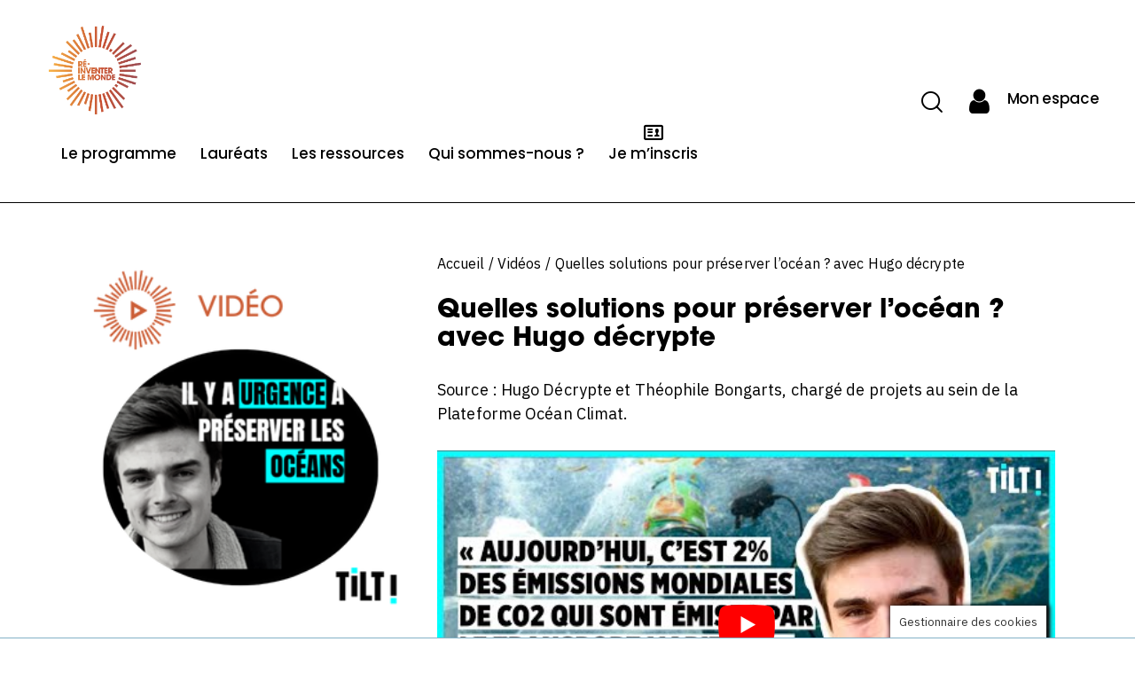

--- FILE ---
content_type: text/html; charset=UTF-8
request_url: https://www.reinventer-le-monde.fr/mediatheque/videos/quelles-solutions-pour-preserver-locean/
body_size: 57463
content:
<!DOCTYPE html>
<html lang="fr-FR" prefix="og: https://ogp.me/ns#" class="no-js scheme_default">

<head>
				<meta charset="UTF-8">
					<meta name="viewport" content="width=device-width, initial-scale=1">
		<meta name="format-detection" content="telephone=no">
		<link rel="profile" href="//gmpg.org/xfn/11">
			<style>img:is([sizes="auto" i], [sizes^="auto," i]) { contain-intrinsic-size: 3000px 1500px }</style>
	
<!-- Optimisation des moteurs de recherche par Rank Math - https://rankmath.com/ -->
<title>Quelles solutions pour préserver l&#039;océan ? avec Hugo décrypte - Réinventer le monde</title>
<link crossorigin data-rocket-preconnect href="https://gmpg.org" rel="preconnect">
<link crossorigin data-rocket-preconnect href="https://connect.facebook.net" rel="preconnect">
<link crossorigin data-rocket-preconnect href="https://challenges.cloudflare.com" rel="preconnect">
<link crossorigin data-rocket-preconnect href="https://fonts.googleapis.com" rel="preconnect">
<link crossorigin data-rocket-preconnect href="https://fonts.gstatic.com" rel="preconnect">
<link crossorigin data-rocket-preconnect href="https://www.googletagmanager.com" rel="preconnect"><link rel="preload" data-rocket-preload as="image" href="https://i.ytimg.com/vi/tJBnj9Kyiv0/hqdefault.jpg" fetchpriority="high">
<meta name="description" content="Source : Hugo Décrypte et Théophile Bongarts, chargé de projets au sein de la Plateforme Océan Climat. https://www.youtube.com/watch?v=tJBnj9Kyiv0 &nbsp; &nbsp;"/>
<meta name="robots" content="follow, index, max-snippet:-1, max-video-preview:-1, max-image-preview:large"/>
<link rel="canonical" href="https://www.reinventer-le-monde.fr/mediatheque/videos/quelles-solutions-pour-preserver-locean/" />
<meta property="og:locale" content="fr_FR" />
<meta property="og:type" content="product" />
<meta property="og:title" content="Quelles solutions pour préserver l&#039;océan ? avec Hugo décrypte - Réinventer le monde" />
<meta property="og:description" content="Source : Hugo Décrypte et Théophile Bongarts, chargé de projets au sein de la Plateforme Océan Climat. https://www.youtube.com/watch?v=tJBnj9Kyiv0 &nbsp; &nbsp;" />
<meta property="og:url" content="https://www.reinventer-le-monde.fr/mediatheque/videos/quelles-solutions-pour-preserver-locean/" />
<meta property="og:site_name" content="Réinventer le Monde" />
<meta property="og:updated_time" content="2022-05-10T11:46:02+02:00" />
<meta property="og:image" content="https://www.reinventer-le-monde.fr/wp-content/uploads/2021/04/quelles-solutions-pour-preserver-locean-hugo-decrypte.png" />
<meta property="og:image:secure_url" content="https://www.reinventer-le-monde.fr/wp-content/uploads/2021/04/quelles-solutions-pour-preserver-locean-hugo-decrypte.png" />
<meta property="og:image:width" content="273" />
<meta property="og:image:height" content="300" />
<meta property="og:image:alt" content="Quelles solutions pour préserver l&#8217;océan ? avec Hugo décrypte" />
<meta property="og:image:type" content="image/png" />
<meta property="product:price:currency" content="EUR" />
<meta property="product:availability" content="instock" />
<meta name="twitter:card" content="summary_large_image" />
<meta name="twitter:title" content="Quelles solutions pour préserver l&#039;océan ? avec Hugo décrypte - Réinventer le monde" />
<meta name="twitter:description" content="Source : Hugo Décrypte et Théophile Bongarts, chargé de projets au sein de la Plateforme Océan Climat. https://www.youtube.com/watch?v=tJBnj9Kyiv0 &nbsp; &nbsp;" />
<meta name="twitter:site" content="@afd_france" />
<meta name="twitter:creator" content="@afd_france" />
<meta name="twitter:image" content="https://www.reinventer-le-monde.fr/wp-content/uploads/2021/04/quelles-solutions-pour-preserver-locean-hugo-decrypte.png" />
<meta name="twitter:label1" content="Prix" />
<meta name="twitter:data1" content="0,00&euro;" />
<meta name="twitter:label2" content="Disponibilité" />
<meta name="twitter:data2" content="En stock" />
<script type="application/ld+json" class="rank-math-schema">{"@context":"https://schema.org","@graph":[{"@type":"Organization","@id":"https://www.reinventer-le-monde.fr/#organization","name":"R\u00e9inventer le monde","url":"https://www.reinventer-le-monde.fr","sameAs":["https://www.facebook.com/AFDOfficiel","https://twitter.com/afd_france","https://www.instagram.com/afd_france/?hl=fr","https://www.youtube.com/user/GroupeAFD"],"logo":{"@type":"ImageObject","@id":"https://www.reinventer-le-monde.fr/#logo","url":"https://www.reinventer-le-monde.fr/wp-content/uploads/2019/09/logo_ocre_reinventer-le-monde.png","contentUrl":"https://www.reinventer-le-monde.fr/wp-content/uploads/2019/09/logo_ocre_reinventer-le-monde.png","caption":"R\u00e9inventer le Monde","inLanguage":"fr-FR","width":"763","height":"735"}},{"@type":"WebSite","@id":"https://www.reinventer-le-monde.fr/#website","url":"https://www.reinventer-le-monde.fr","name":"R\u00e9inventer le Monde","alternateName":"R\u00e9inventer le Monde","publisher":{"@id":"https://www.reinventer-le-monde.fr/#organization"},"inLanguage":"fr-FR"},{"@type":"ImageObject","@id":"https://www.reinventer-le-monde.fr/wp-content/uploads/2021/04/quelles-solutions-pour-preserver-locean-hugo-decrypte.png","url":"https://www.reinventer-le-monde.fr/wp-content/uploads/2021/04/quelles-solutions-pour-preserver-locean-hugo-decrypte.png","width":"273","height":"300","inLanguage":"fr-FR"},{"@type":"ItemPage","@id":"https://www.reinventer-le-monde.fr/mediatheque/videos/quelles-solutions-pour-preserver-locean/#webpage","url":"https://www.reinventer-le-monde.fr/mediatheque/videos/quelles-solutions-pour-preserver-locean/","name":"Quelles solutions pour pr\u00e9server l&#039;oc\u00e9an ? avec Hugo d\u00e9crypte - R\u00e9inventer le monde","datePublished":"2021-04-30T16:57:34+02:00","dateModified":"2022-05-10T11:46:02+02:00","isPartOf":{"@id":"https://www.reinventer-le-monde.fr/#website"},"primaryImageOfPage":{"@id":"https://www.reinventer-le-monde.fr/wp-content/uploads/2021/04/quelles-solutions-pour-preserver-locean-hugo-decrypte.png"},"inLanguage":"fr-FR"},{"@type":"Product","name":"Quelles solutions pour pr\u00e9server l'oc\u00e9an ? avec Hugo d\u00e9crypte - R\u00e9inventer le monde","description":"Source : Hugo D\u00e9crypte et Th\u00e9ophile Bongarts, charg\u00e9 de projets au sein de la Plateforme Oc\u00e9an Climat. https://www.youtube.com/watch?v=tJBnj9Kyiv0 &nbsp; &nbsp;","category":"Vid\u00e9os","mainEntityOfPage":{"@id":"https://www.reinventer-le-monde.fr/mediatheque/videos/quelles-solutions-pour-preserver-locean/#webpage"},"image":[{"@type":"ImageObject","url":"https://www.reinventer-le-monde.fr/wp-content/uploads/2021/04/quelles-solutions-pour-preserver-locean-hugo-decrypte.png","height":"300","width":"273"}],"additionalProperty":[{"@type":"PropertyValue","name":"pa_odd","value":"14 - Vie aquatique"}],"@id":"https://www.reinventer-le-monde.fr/mediatheque/videos/quelles-solutions-pour-preserver-locean/#richSnippet"}]}</script>
<!-- /Extension Rank Math WordPress SEO -->

<link rel='dns-prefetch' href='//challenges.cloudflare.com' />
<link rel='dns-prefetch' href='//fonts.googleapis.com' />
<link href='https://fonts.gstatic.com' crossorigin rel='preconnect' />
			<meta property="og:type" content="article" />
			<meta property="og:url" content="https://www.reinventer-le-monde.fr/mediatheque/videos/quelles-solutions-pour-preserver-locean/" />
			<meta property="og:title" content="Quelles solutions pour préserver l&#8217;océan ? avec Hugo décrypte" />
			<meta property="og:description" content="Source : Hugo Décrypte et Théophile Bongarts, chargé de projets au sein de la Plateforme Océan" />  
							<meta property="og:image" content="https://www.reinventer-le-monde.fr/wp-content/uploads/2021/04/quelles-solutions-pour-preserver-locean-hugo-decrypte.png"/>
				<link data-minify="1" property="stylesheet" rel='stylesheet' id='trx_addons-icons-css' href='https://www.reinventer-le-monde.fr/wp-content/cache/min/1/wp-content/plugins/trx_addons/css/font-icons/css/trx_addons_icons.css?ver=1766066453' type='text/css' media='all' />
<link data-minify="1" property="stylesheet" rel='stylesheet' id='qw_extensions-icons-css' href='https://www.reinventer-le-monde.fr/wp-content/cache/min/1/wp-content/plugins/trx_addons/addons/qw-extension/css/font-icons/css/qw_extension_icons.css?ver=1766066453' type='text/css' media='all' />
<link crossorigin="anonymous" property="stylesheet" rel='stylesheet' id='qwery-font-google_fonts-css' href='https://fonts.googleapis.com/css2?family=Lora:ital,wght@0,400;0,500;0,600;0,700;1,400;1,500;1,600;1,700&#038;family=Poppins:ital,wght@0,300;0,400;0,500;0,600;0,700;0,800;1,400;1,700;1,800&#038;display=swap&#038;family=IBM+Plex+Sans:ital,wght@0,300;0,400;0,500;0,600;0,700;1,400;1,600;1,700&#038;display=swap&#038;subset=latin,latin-ext&#038;display=swap' type='text/css' media='all' />
<link data-minify="1" property="stylesheet" rel='stylesheet' id='qwery-fontello-css' href='https://www.reinventer-le-monde.fr/wp-content/cache/min/1/wp-content/themes/qwery/skins/default/css/font-icons/css/fontello.css?ver=1766066453' type='text/css' media='all' />
<link property="stylesheet" rel='stylesheet' id='waveplayer-css' href='https://www.reinventer-le-monde.fr/wp-content/plugins/waveplayer/assets/css/styles.min.css' type='text/css' media='all' />
<link property="stylesheet" rel='stylesheet' id='wp-block-library-css' href='https://www.reinventer-le-monde.fr/wp-includes/css/dist/block-library/style.min.css' type='text/css' media='all' />
<style id='tropicalista-pdfembed-style-inline-css' type='text/css'>
.wp-block-tropicalista-pdfembed{height:500px}

</style>
<style id='safe-svg-svg-icon-style-inline-css' type='text/css'>
.safe-svg-cover{text-align:center}.safe-svg-cover .safe-svg-inside{display:inline-block;max-width:100%}.safe-svg-cover svg{fill:currentColor;height:100%;max-height:100%;max-width:100%;width:100%}

</style>
<link data-minify="1" property="stylesheet" rel='stylesheet' id='waveplayer-frontend-css' href='https://www.reinventer-le-monde.fr/wp-content/cache/min/1/wp-content/plugins/waveplayer/assets/block/style-index.css?ver=1766066453' type='text/css' media='all' />
<style id='global-styles-inline-css' type='text/css'>
:root{--wp--preset--aspect-ratio--square: 1;--wp--preset--aspect-ratio--4-3: 4/3;--wp--preset--aspect-ratio--3-4: 3/4;--wp--preset--aspect-ratio--3-2: 3/2;--wp--preset--aspect-ratio--2-3: 2/3;--wp--preset--aspect-ratio--16-9: 16/9;--wp--preset--aspect-ratio--9-16: 9/16;--wp--preset--color--black: #000000;--wp--preset--color--cyan-bluish-gray: #abb8c3;--wp--preset--color--white: #ffffff;--wp--preset--color--pale-pink: #f78da7;--wp--preset--color--vivid-red: #cf2e2e;--wp--preset--color--luminous-vivid-orange: #ff6900;--wp--preset--color--luminous-vivid-amber: #fcb900;--wp--preset--color--light-green-cyan: #7bdcb5;--wp--preset--color--vivid-green-cyan: #00d084;--wp--preset--color--pale-cyan-blue: #8ed1fc;--wp--preset--color--vivid-cyan-blue: #0693e3;--wp--preset--color--vivid-purple: #9b51e0;--wp--preset--color--bg-color: #F6F6F6;--wp--preset--color--bd-color: #E2E2E2;--wp--preset--color--text-dark: #cc4819;--wp--preset--color--text-light: #232323;--wp--preset--color--text-link: #cc4819;--wp--preset--color--text-hover: #e40036;--wp--preset--color--text-link-2: #9e484e;--wp--preset--color--text-hover-2: #99320e;--wp--preset--color--text-link-3: #f9b700;--wp--preset--color--text-hover-3: #fecc36;--wp--preset--gradient--vivid-cyan-blue-to-vivid-purple: linear-gradient(135deg,rgba(6,147,227,1) 0%,rgb(155,81,224) 100%);--wp--preset--gradient--light-green-cyan-to-vivid-green-cyan: linear-gradient(135deg,rgb(122,220,180) 0%,rgb(0,208,130) 100%);--wp--preset--gradient--luminous-vivid-amber-to-luminous-vivid-orange: linear-gradient(135deg,rgba(252,185,0,1) 0%,rgba(255,105,0,1) 100%);--wp--preset--gradient--luminous-vivid-orange-to-vivid-red: linear-gradient(135deg,rgba(255,105,0,1) 0%,rgb(207,46,46) 100%);--wp--preset--gradient--very-light-gray-to-cyan-bluish-gray: linear-gradient(135deg,rgb(238,238,238) 0%,rgb(169,184,195) 100%);--wp--preset--gradient--cool-to-warm-spectrum: linear-gradient(135deg,rgb(74,234,220) 0%,rgb(151,120,209) 20%,rgb(207,42,186) 40%,rgb(238,44,130) 60%,rgb(251,105,98) 80%,rgb(254,248,76) 100%);--wp--preset--gradient--blush-light-purple: linear-gradient(135deg,rgb(255,206,236) 0%,rgb(152,150,240) 100%);--wp--preset--gradient--blush-bordeaux: linear-gradient(135deg,rgb(254,205,165) 0%,rgb(254,45,45) 50%,rgb(107,0,62) 100%);--wp--preset--gradient--luminous-dusk: linear-gradient(135deg,rgb(255,203,112) 0%,rgb(199,81,192) 50%,rgb(65,88,208) 100%);--wp--preset--gradient--pale-ocean: linear-gradient(135deg,rgb(255,245,203) 0%,rgb(182,227,212) 50%,rgb(51,167,181) 100%);--wp--preset--gradient--electric-grass: linear-gradient(135deg,rgb(202,248,128) 0%,rgb(113,206,126) 100%);--wp--preset--gradient--midnight: linear-gradient(135deg,rgb(2,3,129) 0%,rgb(40,116,252) 100%);--wp--preset--gradient--vertical-link-to-hover: linear-gradient(to bottom,var(--theme-color-text_link) 0%,var(--theme-color-text_hover) 100%);--wp--preset--gradient--diagonal-link-to-hover: linear-gradient(to bottom right,var(--theme-color-text_link) 0%,var(--theme-color-text_hover) 100%);--wp--preset--font-size--small: 13px;--wp--preset--font-size--medium: clamp(14px, 0.875rem + ((1vw - 3.2px) * 0.619), 20px);--wp--preset--font-size--large: clamp(22.041px, 1.378rem + ((1vw - 3.2px) * 1.439), 36px);--wp--preset--font-size--x-large: clamp(25.014px, 1.563rem + ((1vw - 3.2px) * 1.751), 42px);--wp--preset--font-family--p-font: "IBM Plex Sans",sans-serif;--wp--preset--font-family--post-font: inherit;--wp--preset--font-family--h-1-font: Poppins,sans-serif;--wp--preset--spacing--20: 0.44rem;--wp--preset--spacing--30: 0.67rem;--wp--preset--spacing--40: 1rem;--wp--preset--spacing--50: 1.5rem;--wp--preset--spacing--60: 2.25rem;--wp--preset--spacing--70: 3.38rem;--wp--preset--spacing--80: 5.06rem;--wp--preset--shadow--natural: 6px 6px 9px rgba(0, 0, 0, 0.2);--wp--preset--shadow--deep: 12px 12px 50px rgba(0, 0, 0, 0.4);--wp--preset--shadow--sharp: 6px 6px 0px rgba(0, 0, 0, 0.2);--wp--preset--shadow--outlined: 6px 6px 0px -3px rgba(255, 255, 255, 1), 6px 6px rgba(0, 0, 0, 1);--wp--preset--shadow--crisp: 6px 6px 0px rgba(0, 0, 0, 1);--wp--custom--spacing--tiny: var(--sc-space-tiny,   1rem);--wp--custom--spacing--small: var(--sc-space-small,  2rem);--wp--custom--spacing--medium: var(--sc-space-medium, 3.3333rem);--wp--custom--spacing--large: var(--sc-space-large,  6.6667rem);--wp--custom--spacing--huge: var(--sc-space-huge,   8.6667rem);}:root { --wp--style--global--content-size: 900px;--wp--style--global--wide-size: 1290px; }:where(body) { margin: 0; }.wp-site-blocks > .alignleft { float: left; margin-right: 2em; }.wp-site-blocks > .alignright { float: right; margin-left: 2em; }.wp-site-blocks > .aligncenter { justify-content: center; margin-left: auto; margin-right: auto; }:where(.is-layout-flex){gap: 0.5em;}:where(.is-layout-grid){gap: 0.5em;}.is-layout-flow > .alignleft{float: left;margin-inline-start: 0;margin-inline-end: 2em;}.is-layout-flow > .alignright{float: right;margin-inline-start: 2em;margin-inline-end: 0;}.is-layout-flow > .aligncenter{margin-left: auto !important;margin-right: auto !important;}.is-layout-constrained > .alignleft{float: left;margin-inline-start: 0;margin-inline-end: 2em;}.is-layout-constrained > .alignright{float: right;margin-inline-start: 2em;margin-inline-end: 0;}.is-layout-constrained > .aligncenter{margin-left: auto !important;margin-right: auto !important;}.is-layout-constrained > :where(:not(.alignleft):not(.alignright):not(.alignfull)){max-width: var(--wp--style--global--content-size);margin-left: auto !important;margin-right: auto !important;}.is-layout-constrained > .alignwide{max-width: var(--wp--style--global--wide-size);}body .is-layout-flex{display: flex;}.is-layout-flex{flex-wrap: wrap;align-items: center;}.is-layout-flex > :is(*, div){margin: 0;}body .is-layout-grid{display: grid;}.is-layout-grid > :is(*, div){margin: 0;}body{padding-top: 0px;padding-right: 0px;padding-bottom: 0px;padding-left: 0px;}a:where(:not(.wp-element-button)){text-decoration: underline;}:root :where(.wp-element-button, .wp-block-button__link){background-color: #32373c;border-width: 0;color: #fff;font-family: inherit;font-size: inherit;line-height: inherit;padding: calc(0.667em + 2px) calc(1.333em + 2px);text-decoration: none;}.has-black-color{color: var(--wp--preset--color--black) !important;}.has-cyan-bluish-gray-color{color: var(--wp--preset--color--cyan-bluish-gray) !important;}.has-white-color{color: var(--wp--preset--color--white) !important;}.has-pale-pink-color{color: var(--wp--preset--color--pale-pink) !important;}.has-vivid-red-color{color: var(--wp--preset--color--vivid-red) !important;}.has-luminous-vivid-orange-color{color: var(--wp--preset--color--luminous-vivid-orange) !important;}.has-luminous-vivid-amber-color{color: var(--wp--preset--color--luminous-vivid-amber) !important;}.has-light-green-cyan-color{color: var(--wp--preset--color--light-green-cyan) !important;}.has-vivid-green-cyan-color{color: var(--wp--preset--color--vivid-green-cyan) !important;}.has-pale-cyan-blue-color{color: var(--wp--preset--color--pale-cyan-blue) !important;}.has-vivid-cyan-blue-color{color: var(--wp--preset--color--vivid-cyan-blue) !important;}.has-vivid-purple-color{color: var(--wp--preset--color--vivid-purple) !important;}.has-bg-color-color{color: var(--wp--preset--color--bg-color) !important;}.has-bd-color-color{color: var(--wp--preset--color--bd-color) !important;}.has-text-dark-color{color: var(--wp--preset--color--text-dark) !important;}.has-text-light-color{color: var(--wp--preset--color--text-light) !important;}.has-text-link-color{color: var(--wp--preset--color--text-link) !important;}.has-text-hover-color{color: var(--wp--preset--color--text-hover) !important;}.has-text-link-2-color{color: var(--wp--preset--color--text-link-2) !important;}.has-text-hover-2-color{color: var(--wp--preset--color--text-hover-2) !important;}.has-text-link-3-color{color: var(--wp--preset--color--text-link-3) !important;}.has-text-hover-3-color{color: var(--wp--preset--color--text-hover-3) !important;}.has-black-background-color{background-color: var(--wp--preset--color--black) !important;}.has-cyan-bluish-gray-background-color{background-color: var(--wp--preset--color--cyan-bluish-gray) !important;}.has-white-background-color{background-color: var(--wp--preset--color--white) !important;}.has-pale-pink-background-color{background-color: var(--wp--preset--color--pale-pink) !important;}.has-vivid-red-background-color{background-color: var(--wp--preset--color--vivid-red) !important;}.has-luminous-vivid-orange-background-color{background-color: var(--wp--preset--color--luminous-vivid-orange) !important;}.has-luminous-vivid-amber-background-color{background-color: var(--wp--preset--color--luminous-vivid-amber) !important;}.has-light-green-cyan-background-color{background-color: var(--wp--preset--color--light-green-cyan) !important;}.has-vivid-green-cyan-background-color{background-color: var(--wp--preset--color--vivid-green-cyan) !important;}.has-pale-cyan-blue-background-color{background-color: var(--wp--preset--color--pale-cyan-blue) !important;}.has-vivid-cyan-blue-background-color{background-color: var(--wp--preset--color--vivid-cyan-blue) !important;}.has-vivid-purple-background-color{background-color: var(--wp--preset--color--vivid-purple) !important;}.has-bg-color-background-color{background-color: var(--wp--preset--color--bg-color) !important;}.has-bd-color-background-color{background-color: var(--wp--preset--color--bd-color) !important;}.has-text-dark-background-color{background-color: var(--wp--preset--color--text-dark) !important;}.has-text-light-background-color{background-color: var(--wp--preset--color--text-light) !important;}.has-text-link-background-color{background-color: var(--wp--preset--color--text-link) !important;}.has-text-hover-background-color{background-color: var(--wp--preset--color--text-hover) !important;}.has-text-link-2-background-color{background-color: var(--wp--preset--color--text-link-2) !important;}.has-text-hover-2-background-color{background-color: var(--wp--preset--color--text-hover-2) !important;}.has-text-link-3-background-color{background-color: var(--wp--preset--color--text-link-3) !important;}.has-text-hover-3-background-color{background-color: var(--wp--preset--color--text-hover-3) !important;}.has-black-border-color{border-color: var(--wp--preset--color--black) !important;}.has-cyan-bluish-gray-border-color{border-color: var(--wp--preset--color--cyan-bluish-gray) !important;}.has-white-border-color{border-color: var(--wp--preset--color--white) !important;}.has-pale-pink-border-color{border-color: var(--wp--preset--color--pale-pink) !important;}.has-vivid-red-border-color{border-color: var(--wp--preset--color--vivid-red) !important;}.has-luminous-vivid-orange-border-color{border-color: var(--wp--preset--color--luminous-vivid-orange) !important;}.has-luminous-vivid-amber-border-color{border-color: var(--wp--preset--color--luminous-vivid-amber) !important;}.has-light-green-cyan-border-color{border-color: var(--wp--preset--color--light-green-cyan) !important;}.has-vivid-green-cyan-border-color{border-color: var(--wp--preset--color--vivid-green-cyan) !important;}.has-pale-cyan-blue-border-color{border-color: var(--wp--preset--color--pale-cyan-blue) !important;}.has-vivid-cyan-blue-border-color{border-color: var(--wp--preset--color--vivid-cyan-blue) !important;}.has-vivid-purple-border-color{border-color: var(--wp--preset--color--vivid-purple) !important;}.has-bg-color-border-color{border-color: var(--wp--preset--color--bg-color) !important;}.has-bd-color-border-color{border-color: var(--wp--preset--color--bd-color) !important;}.has-text-dark-border-color{border-color: var(--wp--preset--color--text-dark) !important;}.has-text-light-border-color{border-color: var(--wp--preset--color--text-light) !important;}.has-text-link-border-color{border-color: var(--wp--preset--color--text-link) !important;}.has-text-hover-border-color{border-color: var(--wp--preset--color--text-hover) !important;}.has-text-link-2-border-color{border-color: var(--wp--preset--color--text-link-2) !important;}.has-text-hover-2-border-color{border-color: var(--wp--preset--color--text-hover-2) !important;}.has-text-link-3-border-color{border-color: var(--wp--preset--color--text-link-3) !important;}.has-text-hover-3-border-color{border-color: var(--wp--preset--color--text-hover-3) !important;}.has-vivid-cyan-blue-to-vivid-purple-gradient-background{background: var(--wp--preset--gradient--vivid-cyan-blue-to-vivid-purple) !important;}.has-light-green-cyan-to-vivid-green-cyan-gradient-background{background: var(--wp--preset--gradient--light-green-cyan-to-vivid-green-cyan) !important;}.has-luminous-vivid-amber-to-luminous-vivid-orange-gradient-background{background: var(--wp--preset--gradient--luminous-vivid-amber-to-luminous-vivid-orange) !important;}.has-luminous-vivid-orange-to-vivid-red-gradient-background{background: var(--wp--preset--gradient--luminous-vivid-orange-to-vivid-red) !important;}.has-very-light-gray-to-cyan-bluish-gray-gradient-background{background: var(--wp--preset--gradient--very-light-gray-to-cyan-bluish-gray) !important;}.has-cool-to-warm-spectrum-gradient-background{background: var(--wp--preset--gradient--cool-to-warm-spectrum) !important;}.has-blush-light-purple-gradient-background{background: var(--wp--preset--gradient--blush-light-purple) !important;}.has-blush-bordeaux-gradient-background{background: var(--wp--preset--gradient--blush-bordeaux) !important;}.has-luminous-dusk-gradient-background{background: var(--wp--preset--gradient--luminous-dusk) !important;}.has-pale-ocean-gradient-background{background: var(--wp--preset--gradient--pale-ocean) !important;}.has-electric-grass-gradient-background{background: var(--wp--preset--gradient--electric-grass) !important;}.has-midnight-gradient-background{background: var(--wp--preset--gradient--midnight) !important;}.has-vertical-link-to-hover-gradient-background{background: var(--wp--preset--gradient--vertical-link-to-hover) !important;}.has-diagonal-link-to-hover-gradient-background{background: var(--wp--preset--gradient--diagonal-link-to-hover) !important;}.has-small-font-size{font-size: var(--wp--preset--font-size--small) !important;}.has-medium-font-size{font-size: var(--wp--preset--font-size--medium) !important;}.has-large-font-size{font-size: var(--wp--preset--font-size--large) !important;}.has-x-large-font-size{font-size: var(--wp--preset--font-size--x-large) !important;}.has-p-font-font-family{font-family: var(--wp--preset--font-family--p-font) !important;}.has-post-font-font-family{font-family: var(--wp--preset--font-family--post-font) !important;}.has-h-1-font-font-family{font-family: var(--wp--preset--font-family--h-1-font) !important;}
:root :where(.wp-block-button .wp-block-button__link){background-color: var(--theme-color-text_link);border-radius: 0;color: var(--theme-color-inverse_link);font-family: var(--theme-font-button_font-family);font-size: var(--theme-font-button_font-size);font-weight: var(--theme-font-button_font-weight);line-height: var(--theme-font-button_line-height);}
:where(.wp-block-post-template.is-layout-flex){gap: 1.25em;}:where(.wp-block-post-template.is-layout-grid){gap: 1.25em;}
:where(.wp-block-columns.is-layout-flex){gap: 2em;}:where(.wp-block-columns.is-layout-grid){gap: 2em;}
:root :where(.wp-block-pullquote){border-width: 1px 0;font-size: clamp(0.984em, 0.984rem + ((1vw - 0.2em) * 0.851), 1.5em);line-height: 1.6;}
:root :where(.wp-block-post-comments){padding-top: var(--wp--custom--spacing--small);}
:root :where(.wp-block-quote){border-width: 1px;}
</style>
<link data-minify="1" property="stylesheet" rel='stylesheet' id='advanced-popups-css' href='https://www.reinventer-le-monde.fr/wp-content/cache/min/1/wp-content/plugins/advanced-popups/public/css/advanced-popups-public.css?ver=1766066453' type='text/css' media='all' />
<link data-minify="1" property="stylesheet" rel='stylesheet' id='cookie-law-info-css' href='https://www.reinventer-le-monde.fr/wp-content/cache/min/1/wp-content/plugins/cookie-law-info/legacy/public/css/cookie-law-info-public.css?ver=1766066453' type='text/css' media='all' />
<link data-minify="1" property="stylesheet" rel='stylesheet' id='cookie-law-info-gdpr-css' href='https://www.reinventer-le-monde.fr/wp-content/cache/min/1/wp-content/plugins/cookie-law-info/legacy/public/css/cookie-law-info-gdpr.css?ver=1766066453' type='text/css' media='all' />
<link property="stylesheet" rel='stylesheet' id='powertip-css' href='https://www.reinventer-le-monde.fr/wp-content/plugins/devvn-image-hotspot/frontend/css/jquery.powertip.min.css' type='text/css' media='all' />
<link data-minify="1" property="stylesheet" rel='stylesheet' id='maps-points-css' href='https://www.reinventer-le-monde.fr/wp-content/cache/min/1/wp-content/plugins/devvn-image-hotspot/frontend/css/maps_points.css?ver=1766066453' type='text/css' media='all' />
<link data-minify="1" property="stylesheet" rel='stylesheet' id='somdn-style-css' href='https://www.reinventer-le-monde.fr/wp-content/cache/min/1/wp-content/plugins/download-now-for-woocommerce/assets/css/somdn-style.css?ver=1766066453' type='text/css' media='all' />
<link property="stylesheet" rel='stylesheet' id='magnific-popup-css' href='https://www.reinventer-le-monde.fr/wp-content/plugins/trx_addons/js/magnific/magnific-popup.min.css' type='text/css' media='all' />
<link property="stylesheet" rel='stylesheet' id='photoswipe-css' href='https://www.reinventer-le-monde.fr/wp-content/plugins/woocommerce/assets/css/photoswipe/photoswipe.min.css' type='text/css' media='all' />
<link property="stylesheet" rel='stylesheet' id='photoswipe-default-skin-css' href='https://www.reinventer-le-monde.fr/wp-content/plugins/woocommerce/assets/css/photoswipe/default-skin/default-skin.min.css' type='text/css' media='all' />
<link data-minify="1" property="stylesheet" rel='stylesheet' id='woocommerce-layout-css' href='https://www.reinventer-le-monde.fr/wp-content/cache/min/1/wp-content/plugins/woocommerce/assets/css/woocommerce-layout.css?ver=1766066453' type='text/css' media='all' />
<link data-minify="1" property="stylesheet" rel='stylesheet' id='woocommerce-smallscreen-css' href='https://www.reinventer-le-monde.fr/wp-content/cache/min/1/wp-content/plugins/woocommerce/assets/css/woocommerce-smallscreen.css?ver=1766066453' type='text/css' media='only screen and (max-width: 768px)' />
<link data-minify="1" property="stylesheet" rel='stylesheet' id='woocommerce-general-css' href='https://www.reinventer-le-monde.fr/wp-content/cache/min/1/wp-content/plugins/woocommerce/assets/css/woocommerce.css?ver=1766066453' type='text/css' media='all' />
<style id='woocommerce-inline-inline-css' type='text/css'>
.woocommerce form .form-row .required { visibility: visible; }
</style>
<link data-minify="1" property="stylesheet" rel='stylesheet' id='brands-styles-css' href='https://www.reinventer-le-monde.fr/wp-content/cache/min/1/wp-content/plugins/woocommerce/assets/css/brands.css?ver=1766066453' type='text/css' media='all' />
<link data-minify="1" property="stylesheet" rel='stylesheet' id='child-theme-min-css' href='https://www.reinventer-le-monde.fr/wp-content/cache/min/1/wp-content/themes/rlm-child/style.min.css?ver=1766066453' type='text/css' media='all' />

<link data-minify="1" property="stylesheet" rel='stylesheet' id='elementor-icons-css' href='https://www.reinventer-le-monde.fr/wp-content/cache/min/1/wp-content/plugins/elementor/assets/lib/eicons/css/elementor-icons.min.css?ver=1766066453' type='text/css' media='all' />
<link property="stylesheet" rel='stylesheet' id='elementor-frontend-css' href='https://www.reinventer-le-monde.fr/wp-content/uploads/elementor/css/custom-frontend.min.css' type='text/css' media='all' />
<style id='elementor-frontend-inline-css' type='text/css'>
.elementor-kit-4020{--e-global-color-primary:#6EC1E4;--e-global-color-secondary:#54595F;--e-global-color-text:#7A7A7A;--e-global-color-accent:#61CE70;--e-global-typography-primary-font-family:"Roboto";--e-global-typography-primary-font-weight:600;--e-global-typography-secondary-font-family:"Roboto Slab";--e-global-typography-secondary-font-weight:400;--e-global-typography-text-font-family:"Roboto";--e-global-typography-text-font-weight:400;--e-global-typography-accent-font-family:"Roboto";--e-global-typography-accent-font-weight:500;}.elementor-kit-4020 e-page-transition{background-color:#FFBC7D;}.elementor-section.elementor-section-boxed > .elementor-container{max-width:1290px;}.e-con{--container-max-width:1290px;--container-default-padding-top:0px;--container-default-padding-right:15px;--container-default-padding-bottom:0px;--container-default-padding-left:15px;}.elementor-widget:not(:last-child){margin-block-end:0px;}.elementor-element{--widgets-spacing:0px 0px;--widgets-spacing-row:0px;--widgets-spacing-column:0px;}{}.sc_layouts_title_caption{display:var(--page-title-display);}@media(max-width:1024px){.elementor-section.elementor-section-boxed > .elementor-container{max-width:1024px;}.e-con{--container-max-width:1024px;}}@media(max-width:767px){.elementor-section.elementor-section-boxed > .elementor-container{max-width:767px;}.e-con{--container-max-width:767px;--container-default-padding-top:0px;--container-default-padding-right:10px;--container-default-padding-bottom:0px;--container-default-padding-left:10px;}}
</style>
<link data-minify="1" property="stylesheet" rel='stylesheet' id='font-awesome-5-all-css' href='https://www.reinventer-le-monde.fr/wp-content/cache/min/1/wp-content/plugins/elementor/assets/lib/font-awesome/css/all.min.css?ver=1766066453' type='text/css' media='all' />
<link property="stylesheet" rel='stylesheet' id='font-awesome-4-shim-css' href='https://www.reinventer-le-monde.fr/wp-content/plugins/elementor/assets/lib/font-awesome/css/v4-shims.min.css' type='text/css' media='all' />
<style id="elementor-post-3977">.elementor-3977 .elementor-element.elementor-element-8885b09 > .elementor-container > .elementor-column > .elementor-widget-wrap{align-content:center;align-items:center;}.elementor-3977 .elementor-element.elementor-element-8885b09:not(.elementor-motion-effects-element-type-background), .elementor-3977 .elementor-element.elementor-element-8885b09 > .elementor-motion-effects-container > .elementor-motion-effects-layer{background-color:#FFFFFF;}.elementor-3977 .elementor-element.elementor-element-8885b09 .trx_addons_bg_text{z-index:0;}.elementor-3977 .elementor-element.elementor-element-8885b09 .trx_addons_bg_text.trx_addons_marquee_wrap:not(.trx_addons_marquee_reverse) .trx_addons_marquee_element{padding-right:50px;}.elementor-3977 .elementor-element.elementor-element-8885b09 .trx_addons_bg_text.trx_addons_marquee_wrap.trx_addons_marquee_reverse .trx_addons_marquee_element{padding-left:50px;}.elementor-3977 .elementor-element.elementor-element-8885b09{border-style:solid;border-width:0px 0px 01px 0px;transition:background 0.3s, border 0.3s, border-radius 0.3s, box-shadow 0.3s;padding:20px 40px 20px 40px;}.elementor-3977 .elementor-element.elementor-element-8885b09 > .elementor-background-overlay{transition:background 0.3s, border-radius 0.3s, opacity 0.3s;}.elementor-3977 .elementor-element.elementor-element-1a24504 > .elementor-widget-container{margin:0px 70px 0px 0px;}.elementor-3977 .elementor-element.elementor-element-1a24504 .logo_image{max-height:100px;}.elementor-3977 .elementor-element.elementor-element-df27628 > .elementor-element-populated{margin:0px 0px 0px 0px;--e-column-margin-right:0px;--e-column-margin-left:0px;}.elementor-3977 .elementor-element.elementor-element-df27628 > .elementor-element-populated.elementor-column-wrap{padding:0px 0px 0px 0px;}.elementor-3977 .elementor-element.elementor-element-df27628 > .elementor-element-populated.elementor-widget-wrap{padding:0px 0px 0px 0px;}.elementor-3977 .elementor-element.elementor-element-3387979 > .elementor-widget-container{margin:0px 0px 0px 8px;}.elementor-3977 .elementor-element.elementor-element-0ec12d8.elementor-element{--align-self:center;}.elementor-3977 .elementor-element.elementor-element-0ec12d8 .sc_item_title_text{-webkit-text-stroke-width:0px;}.elementor-3977 .elementor-element.elementor-element-0ec12d8 .sc_item_title_text2{-webkit-text-stroke-width:0px;}.elementor-3977 .elementor-element.elementor-element-7d827e7 > .elementor-container > .elementor-column > .elementor-widget-wrap{align-content:center;align-items:center;}.elementor-3977 .elementor-element.elementor-element-7d827e7:not(.elementor-motion-effects-element-type-background), .elementor-3977 .elementor-element.elementor-element-7d827e7 > .elementor-motion-effects-container > .elementor-motion-effects-layer{background-color:#FFFFFF;}.elementor-3977 .elementor-element.elementor-element-7d827e7 .trx_addons_bg_text{z-index:0;}.elementor-3977 .elementor-element.elementor-element-7d827e7 .trx_addons_bg_text.trx_addons_marquee_wrap:not(.trx_addons_marquee_reverse) .trx_addons_marquee_element{padding-right:50px;}.elementor-3977 .elementor-element.elementor-element-7d827e7 .trx_addons_bg_text.trx_addons_marquee_wrap.trx_addons_marquee_reverse .trx_addons_marquee_element{padding-left:50px;}.elementor-3977 .elementor-element.elementor-element-7d827e7{transition:background 0.3s, border 0.3s, border-radius 0.3s, box-shadow 0.3s;padding:20px 40px 20px 40px;}.elementor-3977 .elementor-element.elementor-element-7d827e7 > .elementor-background-overlay{transition:background 0.3s, border-radius 0.3s, opacity 0.3s;}.elementor-3977 .elementor-element.elementor-element-691f36fb .logo_image{max-height:100px;}.elementor-3977 .elementor-element.elementor-element-72ca499 .sc_item_title_text{-webkit-text-stroke-width:0px;}.elementor-3977 .elementor-element.elementor-element-72ca499 .sc_item_title_text2{-webkit-text-stroke-width:0px;}.trx-addons-layout--edit-mode .trx-addons-layout__inner{background-color:var(--theme-color-bg_color);}.trx-addons-layout--single-preview .trx-addons-layout__inner{background-color:var(--theme-color-bg_color);}@media(max-width:1024px){.elementor-3977 .elementor-element.elementor-element-8885b09{padding:10px 20px 10px 20px;}.elementor-3977 .elementor-element.elementor-element-1a24504 > .elementor-widget-container{margin:0px 10px 0px 0px;}.elementor-3977 .elementor-element.elementor-element-3387979 > .elementor-widget-container{margin:0px 0px 0px 3px;}.elementor-3977 .elementor-element.elementor-element-7d827e7{padding:20px 0px 20px 0px;}}@media(max-width:767px){.elementor-3977 .elementor-element.elementor-element-7d827e7{padding:10px 0px 10px 0px;}.elementor-3977 .elementor-element.elementor-element-6998bb3{width:50%;}.elementor-3977 .elementor-element.elementor-element-2867a08e{width:50%;}}@media(min-width:768px){.elementor-3977 .elementor-element.elementor-element-52b6744{width:79.962%;}.elementor-3977 .elementor-element.elementor-element-df27628{width:20%;}}</style>
<style id="elementor-post-17339">.elementor-17339 .elementor-element.elementor-element-3157adb{--display:flex;--margin-top:0px;--margin-bottom:0px;--margin-left:0px;--margin-right:0px;--padding-top:90px;--padding-bottom:90px;--padding-left:0px;--padding-right:0px;}.elementor-17339 .elementor-element.elementor-element-3157adb:not(.elementor-motion-effects-element-type-background), .elementor-17339 .elementor-element.elementor-element-3157adb > .elementor-motion-effects-container > .elementor-motion-effects-layer{background-color:#F7EAE2;}.elementor-17339 .elementor-element.elementor-element-3157adb .trx_addons_bg_text{z-index:0;}.elementor-17339 .elementor-element.elementor-element-3157adb .trx_addons_bg_text.trx_addons_marquee_wrap:not(.trx_addons_marquee_reverse) .trx_addons_marquee_element{padding-right:50px;}.elementor-17339 .elementor-element.elementor-element-3157adb .trx_addons_bg_text.trx_addons_marquee_wrap.trx_addons_marquee_reverse .trx_addons_marquee_element{padding-left:50px;}.elementor-17339 .elementor-element.elementor-element-3157adb > .elementor-shape-bottom .elementor-shape-fill, .elementor-17339 .elementor-element.elementor-element-3157adb > .e-con-inner > .elementor-shape-bottom .elementor-shape-fill{fill:#FFFBED;}.elementor-17339 .elementor-element.elementor-element-3157adb > .elementor-shape-bottom svg, .elementor-17339 .elementor-element.elementor-element-3157adb > .e-con-inner > .elementor-shape-bottom svg{height:40px;}.elementor-17339 .elementor-element.elementor-element-7f39dd2{--display:grid;--e-con-grid-template-columns:repeat(1, 1fr);--e-con-grid-template-rows:repeat(1, 1fr);--grid-auto-flow:row;}.elementor-17339 .elementor-element.elementor-element-7f39dd2 .trx_addons_bg_text{z-index:0;}.elementor-17339 .elementor-element.elementor-element-7f39dd2 .trx_addons_bg_text.trx_addons_marquee_wrap:not(.trx_addons_marquee_reverse) .trx_addons_marquee_element{padding-right:50px;}.elementor-17339 .elementor-element.elementor-element-7f39dd2 .trx_addons_bg_text.trx_addons_marquee_wrap.trx_addons_marquee_reverse .trx_addons_marquee_element{padding-left:50px;}.elementor-17339 .elementor-element.elementor-element-72c8ffe .sc_item_title_text{-webkit-text-stroke-width:0px;}.elementor-17339 .elementor-element.elementor-element-72c8ffe .sc_item_title_text2{-webkit-text-stroke-width:0px;}.elementor-17339 .elementor-element.elementor-element-7fba518{--spacer-size:50px;}.elementor-17339 .elementor-element.elementor-element-192351c{--display:grid;--e-con-grid-template-columns:repeat(1, 1fr);--e-con-grid-template-rows:repeat(1, 1fr);--grid-auto-flow:row;}.elementor-17339 .elementor-element.elementor-element-192351c .trx_addons_bg_text{z-index:0;}.elementor-17339 .elementor-element.elementor-element-192351c .trx_addons_bg_text.trx_addons_marquee_wrap:not(.trx_addons_marquee_reverse) .trx_addons_marquee_element{padding-right:50px;}.elementor-17339 .elementor-element.elementor-element-192351c .trx_addons_bg_text.trx_addons_marquee_wrap.trx_addons_marquee_reverse .trx_addons_marquee_element{padding-left:50px;}.elementor-17339 .elementor-element.elementor-element-3978257 .sc_item_title_text{-webkit-text-stroke-width:0px;}.elementor-17339 .elementor-element.elementor-element-3978257 .sc_item_title_text2{-webkit-text-stroke-width:0px;}.elementor-17339 .elementor-element.elementor-element-0015767{--display:flex;--margin-top:0px;--margin-bottom:0px;--margin-left:0px;--margin-right:0px;--padding-top:90px;--padding-bottom:90px;--padding-left:0px;--padding-right:0px;}.elementor-17339 .elementor-element.elementor-element-0015767:not(.elementor-motion-effects-element-type-background), .elementor-17339 .elementor-element.elementor-element-0015767 > .elementor-motion-effects-container > .elementor-motion-effects-layer{background-color:#FFFBED;}.elementor-17339 .elementor-element.elementor-element-0015767 .trx_addons_bg_text{z-index:0;}.elementor-17339 .elementor-element.elementor-element-0015767 .trx_addons_bg_text.trx_addons_marquee_wrap:not(.trx_addons_marquee_reverse) .trx_addons_marquee_element{padding-right:50px;}.elementor-17339 .elementor-element.elementor-element-0015767 .trx_addons_bg_text.trx_addons_marquee_wrap.trx_addons_marquee_reverse .trx_addons_marquee_element{padding-left:50px;}.elementor-17339 .elementor-element.elementor-element-180c79b{--display:grid;--e-con-grid-template-columns:repeat(1, 1fr);--e-con-grid-template-rows:repeat(1, 1fr);--grid-auto-flow:row;}.elementor-17339 .elementor-element.elementor-element-180c79b .trx_addons_bg_text{z-index:0;}.elementor-17339 .elementor-element.elementor-element-180c79b .trx_addons_bg_text.trx_addons_marquee_wrap:not(.trx_addons_marquee_reverse) .trx_addons_marquee_element{padding-right:50px;}.elementor-17339 .elementor-element.elementor-element-180c79b .trx_addons_bg_text.trx_addons_marquee_wrap.trx_addons_marquee_reverse .trx_addons_marquee_element{padding-left:50px;}.elementor-17339 .elementor-element.elementor-element-59f9fcd .sc_item_title{color:#CD4819;}.elementor-17339 .elementor-element.elementor-element-59f9fcd .sc_item_title_text{-webkit-text-stroke-width:0px;}.elementor-17339 .elementor-element.elementor-element-59f9fcd .sc_item_title_text2{-webkit-text-stroke-width:0px;}.elementor-17339 .elementor-element.elementor-element-1fbd419{--spacer-size:50px;}.elementor-17339 .elementor-element.elementor-element-554ebf1{--display:grid;--e-con-grid-template-columns:repeat(1, 1fr);--e-con-grid-template-rows:repeat(1, 1fr);--grid-auto-flow:row;}.elementor-17339 .elementor-element.elementor-element-554ebf1 .trx_addons_bg_text{z-index:0;}.elementor-17339 .elementor-element.elementor-element-554ebf1 .trx_addons_bg_text.trx_addons_marquee_wrap:not(.trx_addons_marquee_reverse) .trx_addons_marquee_element{padding-right:50px;}.elementor-17339 .elementor-element.elementor-element-554ebf1 .trx_addons_bg_text.trx_addons_marquee_wrap.trx_addons_marquee_reverse .trx_addons_marquee_element{padding-left:50px;}.elementor-17339 .elementor-element.elementor-element-f982ddf .sc_item_title_text{-webkit-text-stroke-width:0px;}.elementor-17339 .elementor-element.elementor-element-f982ddf .sc_item_title_text2{-webkit-text-stroke-width:0px;}.trx-addons-layout--edit-mode .trx-addons-layout__inner{background-color:var(--theme-color-bg_color);}.trx-addons-layout--single-preview .trx-addons-layout__inner{background-color:var(--theme-color-bg_color);}@media(max-width:1440px){.elementor-17339 .elementor-element.elementor-element-7f39dd2{--grid-auto-flow:row;}.elementor-17339 .elementor-element.elementor-element-192351c{--grid-auto-flow:row;}.elementor-17339 .elementor-element.elementor-element-180c79b{--grid-auto-flow:row;}.elementor-17339 .elementor-element.elementor-element-554ebf1{--grid-auto-flow:row;}}@media(max-width:1024px){.elementor-17339 .elementor-element.elementor-element-7f39dd2{--grid-auto-flow:row;}.elementor-17339 .elementor-element.elementor-element-192351c{--grid-auto-flow:row;}.elementor-17339 .elementor-element.elementor-element-180c79b{--grid-auto-flow:row;}.elementor-17339 .elementor-element.elementor-element-554ebf1{--grid-auto-flow:row;}}@media(max-width:767px){.elementor-17339 .elementor-element.elementor-element-7f39dd2{--e-con-grid-template-columns:repeat(1, 1fr);--grid-auto-flow:row;}.elementor-17339 .elementor-element.elementor-element-192351c{--e-con-grid-template-columns:repeat(1, 1fr);--grid-auto-flow:row;}.elementor-17339 .elementor-element.elementor-element-180c79b{--e-con-grid-template-columns:repeat(1, 1fr);--grid-auto-flow:row;}.elementor-17339 .elementor-element.elementor-element-554ebf1{--e-con-grid-template-columns:repeat(1, 1fr);--grid-auto-flow:row;}}</style>
<style id="elementor-post-4014">.elementor-4014 .elementor-element.elementor-element-5386104:not(.elementor-motion-effects-element-type-background), .elementor-4014 .elementor-element.elementor-element-5386104 > .elementor-motion-effects-container > .elementor-motion-effects-layer{background-color:transparent;background-image:linear-gradient(250deg, #F9B700 0%, #CC4819 100%);}.elementor-4014 .elementor-element.elementor-element-5386104 .trx_addons_bg_text{z-index:0;}.elementor-4014 .elementor-element.elementor-element-5386104 .trx_addons_bg_text.trx_addons_marquee_wrap:not(.trx_addons_marquee_reverse) .trx_addons_marquee_element{padding-right:50px;}.elementor-4014 .elementor-element.elementor-element-5386104 .trx_addons_bg_text.trx_addons_marquee_wrap.trx_addons_marquee_reverse .trx_addons_marquee_element{padding-left:50px;}.elementor-4014 .elementor-element.elementor-element-5386104{border-style:solid;border-width:01px 0px 0px 0px;border-color:#212530;transition:background 0.3s, border 0.3s, border-radius 0.3s, box-shadow 0.3s;padding:20px 0px 20px 0px;}.elementor-4014 .elementor-element.elementor-element-5386104, .elementor-4014 .elementor-element.elementor-element-5386104 > .elementor-background-overlay{border-radius:01px 0px 0px 0px;}.elementor-4014 .elementor-element.elementor-element-5386104 > .elementor-background-overlay{transition:background 0.3s, border-radius 0.3s, opacity 0.3s;}.elementor-bc-flex-widget .elementor-4014 .elementor-element.elementor-element-ebd6808.elementor-column .elementor-widget-wrap{align-items:center;}.elementor-4014 .elementor-element.elementor-element-ebd6808.elementor-column.elementor-element[data-element_type="column"] > .elementor-widget-wrap.elementor-element-populated{align-content:center;align-items:center;}.elementor-4014 .elementor-element.elementor-element-ebd6808 > .elementor-element-populated{margin:0px 030px 0px 0px;--e-column-margin-right:030px;--e-column-margin-left:0px;}.elementor-4014 .elementor-element.elementor-element-e0867eb > .elementor-widget-container{margin:0px 0px 0px 0px;}.elementor-4014 .elementor-element.elementor-element-e0867eb .sc_item_title{color:#FFFFFF;}.elementor-4014 .elementor-element.elementor-element-e0867eb .sc_item_title_text{-webkit-text-stroke-width:0px;text-transform:none;}.elementor-4014 .elementor-element.elementor-element-e0867eb .sc_item_title_text2{-webkit-text-stroke-width:0px;}.elementor-4014 .elementor-element.elementor-element-9059d57{--spacer-size:50px;}.elementor-bc-flex-widget .elementor-4014 .elementor-element.elementor-element-7f9c92e.elementor-column .elementor-widget-wrap{align-items:center;}.elementor-4014 .elementor-element.elementor-element-7f9c92e.elementor-column.elementor-element[data-element_type="column"] > .elementor-widget-wrap.elementor-element-populated{align-content:center;align-items:center;}.elementor-4014 .elementor-element.elementor-element-7f9c92e > .elementor-element-populated{margin:0px 0px 0px 0px;--e-column-margin-right:0px;--e-column-margin-left:0px;}.elementor-4014 .elementor-element.elementor-element-9638d81 .sc_item_title{color:#FFFFFF;}.elementor-4014 .elementor-element.elementor-element-9638d81 .sc_item_title_text{-webkit-text-stroke-width:0px;text-transform:none;}.elementor-4014 .elementor-element.elementor-element-9638d81 .sc_item_title_text2{-webkit-text-stroke-width:0px;}.elementor-4014 .elementor-element.elementor-element-260772a:not(.elementor-motion-effects-element-type-background), .elementor-4014 .elementor-element.elementor-element-260772a > .elementor-motion-effects-container > .elementor-motion-effects-layer{background-color:#FFFFFF;}.elementor-4014 .elementor-element.elementor-element-260772a .trx_addons_bg_text{z-index:0;}.elementor-4014 .elementor-element.elementor-element-260772a .trx_addons_bg_text.trx_addons_marquee_wrap:not(.trx_addons_marquee_reverse) .trx_addons_marquee_element{padding-right:50px;}.elementor-4014 .elementor-element.elementor-element-260772a .trx_addons_bg_text.trx_addons_marquee_wrap.trx_addons_marquee_reverse .trx_addons_marquee_element{padding-left:50px;}.elementor-4014 .elementor-element.elementor-element-260772a{transition:background 0.3s, border 0.3s, border-radius 0.3s, box-shadow 0.3s;padding:40px 0px 40px 0px;}.elementor-4014 .elementor-element.elementor-element-260772a > .elementor-background-overlay{transition:background 0.3s, border-radius 0.3s, opacity 0.3s;}.elementor-4014 .elementor-element.elementor-element-1584dd8 .trx_addons_bg_text{z-index:0;}.elementor-4014 .elementor-element.elementor-element-1584dd8 .trx_addons_bg_text.trx_addons_marquee_wrap:not(.trx_addons_marquee_reverse) .trx_addons_marquee_element{padding-right:50px;}.elementor-4014 .elementor-element.elementor-element-1584dd8 .trx_addons_bg_text.trx_addons_marquee_wrap.trx_addons_marquee_reverse .trx_addons_marquee_element{padding-left:50px;}.elementor-4014 .elementor-element.elementor-element-572f318{--spacer-size:15px;}.elementor-4014 .elementor-element.elementor-element-db808d3 .sc_item_title{color:#232323;}.elementor-4014 .elementor-element.elementor-element-db808d3 .sc_item_title_text{-webkit-text-stroke-width:0px;text-transform:none;}.elementor-4014 .elementor-element.elementor-element-db808d3 .sc_item_title_text2{-webkit-text-stroke-width:0px;}.elementor-4014 .elementor-element.elementor-element-5d3938f{--spacer-size:15px;}.elementor-4014 .elementor-element.elementor-element-b652b27 .sc_item_title_text{-webkit-text-stroke-width:0px;}.elementor-4014 .elementor-element.elementor-element-b652b27 .sc_item_title_text2{-webkit-text-stroke-width:0px;}.elementor-4014 .elementor-element.elementor-element-d8fd90f:not(.elementor-motion-effects-element-type-background), .elementor-4014 .elementor-element.elementor-element-d8fd90f > .elementor-motion-effects-container > .elementor-motion-effects-layer{background-color:#FFFFFF;}.elementor-4014 .elementor-element.elementor-element-d8fd90f .trx_addons_bg_text{z-index:0;}.elementor-4014 .elementor-element.elementor-element-d8fd90f .trx_addons_bg_text.trx_addons_marquee_wrap:not(.trx_addons_marquee_reverse) .trx_addons_marquee_element{padding-right:50px;}.elementor-4014 .elementor-element.elementor-element-d8fd90f .trx_addons_bg_text.trx_addons_marquee_wrap.trx_addons_marquee_reverse .trx_addons_marquee_element{padding-left:50px;}.elementor-4014 .elementor-element.elementor-element-d8fd90f{transition:background 0.3s, border 0.3s, border-radius 0.3s, box-shadow 0.3s;}.elementor-4014 .elementor-element.elementor-element-d8fd90f > .elementor-background-overlay{transition:background 0.3s, border-radius 0.3s, opacity 0.3s;}.elementor-4014 .elementor-element.elementor-element-7731d3d{--spacer-size:10px;}.elementor-4014 .elementor-element.elementor-element-b775db3{font-size:16px;}.elementor-4014 .elementor-element.elementor-element-4f77bea{--spacer-size:10px;}.trx-addons-layout--edit-mode .trx-addons-layout__inner{background-color:var(--theme-color-bg_color);}.trx-addons-layout--single-preview .trx-addons-layout__inner{background-color:var(--theme-color-bg_color);}@media(max-width:1024px){.elementor-4014 .elementor-element.elementor-element-572f318{--spacer-size:10px;}.elementor-4014 .elementor-element.elementor-element-5d3938f{--spacer-size:10px;}.elementor-4014 .elementor-element.elementor-element-b775db3{font-size:15px;}}@media(min-width:768px){.elementor-4014 .elementor-element.elementor-element-ebd6808{width:50%;}.elementor-4014 .elementor-element.elementor-element-7f9c92e{width:50%;}.elementor-4014 .elementor-element.elementor-element-96caea3{width:75%;}.elementor-4014 .elementor-element.elementor-element-4effba3{width:25%;}}@media(max-width:1024px) and (min-width:768px){.elementor-4014 .elementor-element.elementor-element-ebd6808{width:50%;}.elementor-4014 .elementor-element.elementor-element-7f9c92e{width:50%;}.elementor-4014 .elementor-element.elementor-element-96caea3{width:75%;}.elementor-4014 .elementor-element.elementor-element-4effba3{width:25%;}}@media(max-width:767px){.elementor-4014 .elementor-element.elementor-element-ebd6808{width:100%;}.elementor-4014 .elementor-element.elementor-element-ebd6808 > .elementor-element-populated{margin:20px 0px 0px 0px;--e-column-margin-right:0px;--e-column-margin-left:0px;}.elementor-4014 .elementor-element.elementor-element-7f9c92e{width:100%;}.elementor-4014 .elementor-element.elementor-element-7f9c92e > .elementor-element-populated{margin:0px 0px 0px 0px;--e-column-margin-right:0px;--e-column-margin-left:0px;}.elementor-4014 .elementor-element.elementor-element-96caea3{width:100%;}.elementor-4014 .elementor-element.elementor-element-4effba3{width:100%;}.elementor-4014 .elementor-element.elementor-element-4effba3 > .elementor-element-populated{margin:0px 0px 0px 0px;--e-column-margin-right:0px;--e-column-margin-left:0px;}.elementor-4014 .elementor-element.elementor-element-d8fd90f{padding:10px 0px 10px 0px;}.elementor-4014 .elementor-element.elementor-element-b775db3{font-size:15px;line-height:1.4em;}}</style>
<style id="elementor-post-3974">.elementor-3974 .elementor-element.elementor-element-9d13f55 > .elementor-container > .elementor-column > .elementor-widget-wrap{align-content:space-between;align-items:space-between;}.elementor-3974 .elementor-element.elementor-element-9d13f55 .trx_addons_bg_text{z-index:0;}.elementor-3974 .elementor-element.elementor-element-9d13f55 .trx_addons_bg_text.trx_addons_marquee_wrap:not(.trx_addons_marquee_reverse) .trx_addons_marquee_element{padding-right:50px;}.elementor-3974 .elementor-element.elementor-element-9d13f55 .trx_addons_bg_text.trx_addons_marquee_wrap.trx_addons_marquee_reverse .trx_addons_marquee_element{padding-left:50px;}.elementor-3974 .elementor-element.elementor-element-a8c36a0 > .elementor-container > .elementor-column > .elementor-widget-wrap{align-content:center;align-items:center;}.elementor-3974 .elementor-element.elementor-element-a8c36a0 .trx_addons_bg_text{z-index:0;}.elementor-3974 .elementor-element.elementor-element-a8c36a0 .trx_addons_bg_text.trx_addons_marquee_wrap:not(.trx_addons_marquee_reverse) .trx_addons_marquee_element{padding-right:50px;}.elementor-3974 .elementor-element.elementor-element-a8c36a0 .trx_addons_bg_text.trx_addons_marquee_wrap.trx_addons_marquee_reverse .trx_addons_marquee_element{padding-left:50px;}.elementor-3974 .elementor-element.elementor-element-b79e82a .logo_image{max-height:341px;}.elementor-3974 .elementor-element.elementor-element-d23f9e2 .trx_addons_bg_text{z-index:0;}.elementor-3974 .elementor-element.elementor-element-d23f9e2 .trx_addons_bg_text.trx_addons_marquee_wrap:not(.trx_addons_marquee_reverse) .trx_addons_marquee_element{padding-right:50px;}.elementor-3974 .elementor-element.elementor-element-d23f9e2 .trx_addons_bg_text.trx_addons_marquee_wrap.trx_addons_marquee_reverse .trx_addons_marquee_element{padding-left:50px;}.elementor-bc-flex-widget .elementor-3974 .elementor-element.elementor-element-2533015.elementor-column .elementor-widget-wrap{align-items:center;}.elementor-3974 .elementor-element.elementor-element-2533015.elementor-column.elementor-element[data-element_type="column"] > .elementor-widget-wrap.elementor-element-populated{align-content:center;align-items:center;}.elementor-bc-flex-widget .elementor-3974 .elementor-element.elementor-element-7e9c629.elementor-column .elementor-widget-wrap{align-items:flex-start;}.elementor-3974 .elementor-element.elementor-element-7e9c629.elementor-column.elementor-element[data-element_type="column"] > .elementor-widget-wrap.elementor-element-populated{align-content:flex-start;align-items:flex-start;}.elementor-3974 .elementor-element.elementor-element-7e9c629 > .elementor-element-populated.elementor-column-wrap{padding:0% 0% 0% 19%;}.elementor-3974 .elementor-element.elementor-element-7e9c629 > .elementor-element-populated.elementor-widget-wrap{padding:0% 0% 0% 19%;}.elementor-3974 .elementor-element.elementor-element-1638119 .trx_addons_bg_text{z-index:0;}.elementor-3974 .elementor-element.elementor-element-1638119 .trx_addons_bg_text.trx_addons_marquee_wrap:not(.trx_addons_marquee_reverse) .trx_addons_marquee_element{padding-right:50px;}.elementor-3974 .elementor-element.elementor-element-1638119 .trx_addons_bg_text.trx_addons_marquee_wrap.trx_addons_marquee_reverse .trx_addons_marquee_element{padding-left:50px;}.elementor-3974 .elementor-element.elementor-element-0b5d838{--divider-border-style:solid;--divider-border-width:1px;}.elementor-3974 .elementor-element.elementor-element-0b5d838 .elementor-divider-separator{width:100%;}.elementor-3974 .elementor-element.elementor-element-0b5d838 .elementor-divider{padding-block-start:33px;padding-block-end:33px;}.elementor-3974 .elementor-element.elementor-element-38be79e .sc_item_title_text{-webkit-text-stroke-width:0px;}.elementor-3974 .elementor-element.elementor-element-38be79e .sc_item_title_text2{-webkit-text-stroke-width:0px;}.elementor-3974 .elementor-element.elementor-element-bf5075d{--spacer-size:30px;}.trx-addons-layout--edit-mode .trx-addons-layout__inner{background-color:var(--theme-color-bg_color);}.trx-addons-layout--single-preview .trx-addons-layout__inner{background-color:var(--theme-color-bg_color);}@media(min-width:768px){.elementor-3974 .elementor-element.elementor-element-2533015{width:33%;}.elementor-3974 .elementor-element.elementor-element-7e9c629{width:67%;}}@media(max-width:1024px) and (min-width:768px){.elementor-3974 .elementor-element.elementor-element-2533015{width:32%;}.elementor-3974 .elementor-element.elementor-element-7e9c629{width:40%;}}@media(max-width:1024px){.elementor-3974 .elementor-element.elementor-element-7e9c629 > .elementor-element-populated.elementor-column-wrap{padding:0% 0% 0% 10%;}.elementor-3974 .elementor-element.elementor-element-7e9c629 > .elementor-element-populated.elementor-widget-wrap{padding:0% 0% 0% 10%;}}@media(max-width:767px){.elementor-3974 .elementor-element.elementor-element-7e9c629 > .elementor-element-populated.elementor-column-wrap{padding:0px 10px 0px 10px;}.elementor-3974 .elementor-element.elementor-element-7e9c629 > .elementor-element-populated.elementor-widget-wrap{padding:0px 10px 0px 10px;}.elementor-3974 .elementor-element.elementor-element-0b5d838 .elementor-divider{padding-block-start:20px;padding-block-end:20px;}}</style>
<link property="stylesheet" rel='stylesheet' id='widget-divider-css' href='https://www.reinventer-le-monde.fr/wp-content/plugins/elementor/assets/css/widget-divider.min.css' type='text/css' media='all' />
<link property="stylesheet" rel='stylesheet' id='widget-spacer-css' href='https://www.reinventer-le-monde.fr/wp-content/plugins/elementor/assets/css/widget-spacer.min.css' type='text/css' media='all' />
<link property="stylesheet" rel='stylesheet' id='e-shapes-css' href='https://www.reinventer-le-monde.fr/wp-content/plugins/elementor/assets/css/conditionals/shapes.min.css' type='text/css' media='all' />
<link data-minify="1" property="stylesheet" rel='stylesheet' id='swiper-css' href='https://www.reinventer-le-monde.fr/wp-content/cache/min/1/wp-content/plugins/elementor/assets/lib/swiper/v8/css/swiper.min.css?ver=1766066455' type='text/css' media='all' />
<link data-minify="1" property="stylesheet" rel='stylesheet' id='trx_addons-css' href='https://www.reinventer-le-monde.fr/wp-content/cache/min/1/wp-content/plugins/trx_addons/css/__styles.css?ver=1766066453' type='text/css' media='all' />
<link data-minify="1" property="stylesheet" rel='stylesheet' id='trx_addons-sc_icons-css' href='https://www.reinventer-le-monde.fr/wp-content/cache/min/1/wp-content/plugins/trx_addons/components/shortcodes/icons/icons.css?ver=1766066453' type='text/css' media='all' />
<link data-minify="1" property="stylesheet" rel='stylesheet' id='trx_addons_qw_extension-icons-css' href='https://www.reinventer-le-monde.fr/wp-content/cache/min/1/wp-content/plugins/trx_addons/addons/qw-extension/css/qw_extension_icons.css?ver=1766066453' type='text/css' media='all' />
<link data-minify="1" property="stylesheet" rel='stylesheet' id='trx_addons_qw_extension-icons-responsive-css' href='https://www.reinventer-le-monde.fr/wp-content/cache/min/1/wp-content/plugins/trx_addons/addons/qw-extension/css/qw_extension_icons.responsive.css?ver=1766066453' type='text/css' media='all' />
<link property="stylesheet" rel='stylesheet' id='trx_addons-sc_icons-responsive-css' href='https://www.reinventer-le-monde.fr/wp-content/plugins/trx_addons/components/shortcodes/icons/icons.responsive.css' type='text/css' media='(max-width:1279px)' />
<link data-minify="1" property="stylesheet" rel='stylesheet' id='trx_addons-widget_custom_links-css' href='https://www.reinventer-le-monde.fr/wp-content/cache/min/1/wp-content/plugins/trx_addons/components/widgets/custom_links/custom_links.css?ver=1766066453' type='text/css' media='all' />
<link data-minify="1" property="stylesheet" rel='stylesheet' id='trx_addons-sc_content-css' href='https://www.reinventer-le-monde.fr/wp-content/cache/min/1/wp-content/plugins/trx_addons/components/shortcodes/content/content.css?ver=1766066453' type='text/css' media='all' />
<link property="stylesheet" rel='stylesheet' id='trx_addons-sc_content-responsive-css' href='https://www.reinventer-le-monde.fr/wp-content/plugins/trx_addons/components/shortcodes/content/content.responsive.css' type='text/css' media='(max-width:1439px)' />
<link data-minify="1" property="stylesheet" rel='stylesheet' id='trx_addons-animations-css' href='https://www.reinventer-le-monde.fr/wp-content/cache/min/1/wp-content/plugins/trx_addons/css/trx_addons.animations.css?ver=1766066453' type='text/css' media='all' />
<link data-minify="1" property="stylesheet" rel='stylesheet' id='trx_addons-woocommerce-css' href='https://www.reinventer-le-monde.fr/wp-content/cache/min/1/wp-content/plugins/trx_addons/components/api/woocommerce/woocommerce.css?ver=1766066469' type='text/css' media='all' />
<link data-minify="1" property="stylesheet" rel='stylesheet' id='trx_addons-mouse-helper-css' href='https://www.reinventer-le-monde.fr/wp-content/cache/min/1/wp-content/plugins/trx_addons/addons/mouse-helper/mouse-helper.css?ver=1766066453' type='text/css' media='all' />





<link data-minify="1" property="stylesheet" rel='stylesheet' id='elementor-gf-local-roboto-css' href='https://www.reinventer-le-monde.fr/wp-content/cache/min/1/wp-content/uploads/elementor/google-fonts/css/roboto.css?ver=1766066453' type='text/css' media='all' />
<link data-minify="1" property="stylesheet" rel='stylesheet' id='elementor-gf-local-robotoslab-css' href='https://www.reinventer-le-monde.fr/wp-content/cache/min/1/wp-content/uploads/elementor/google-fonts/css/robotoslab.css?ver=1766066453' type='text/css' media='all' />




<style>.elementor-4014 .elementor-element.elementor-element-5386104:not(.elementor-motion-effects-element-type-background), .elementor-4014 .elementor-element.elementor-element-5386104 > .elementor-motion-effects-container > .elementor-motion-effects-layer{background-color:transparent;background-image:linear-gradient(250deg, #F9B700 0%, #CC4819 100%);}.elementor-4014 .elementor-element.elementor-element-5386104 .trx_addons_bg_text{z-index:0;}.elementor-4014 .elementor-element.elementor-element-5386104 .trx_addons_bg_text.trx_addons_marquee_wrap:not(.trx_addons_marquee_reverse) .trx_addons_marquee_element{padding-right:50px;}.elementor-4014 .elementor-element.elementor-element-5386104 .trx_addons_bg_text.trx_addons_marquee_wrap.trx_addons_marquee_reverse .trx_addons_marquee_element{padding-left:50px;}.elementor-4014 .elementor-element.elementor-element-5386104{border-style:solid;border-width:01px 0px 0px 0px;border-color:#212530;transition:background 0.3s, border 0.3s, border-radius 0.3s, box-shadow 0.3s;padding:20px 0px 20px 0px;}.elementor-4014 .elementor-element.elementor-element-5386104, .elementor-4014 .elementor-element.elementor-element-5386104 > .elementor-background-overlay{border-radius:01px 0px 0px 0px;}.elementor-4014 .elementor-element.elementor-element-5386104 > .elementor-background-overlay{transition:background 0.3s, border-radius 0.3s, opacity 0.3s;}.elementor-bc-flex-widget .elementor-4014 .elementor-element.elementor-element-ebd6808.elementor-column .elementor-widget-wrap{align-items:center;}.elementor-4014 .elementor-element.elementor-element-ebd6808.elementor-column.elementor-element[data-element_type="column"] > .elementor-widget-wrap.elementor-element-populated{align-content:center;align-items:center;}.elementor-4014 .elementor-element.elementor-element-ebd6808 > .elementor-element-populated{margin:0px 030px 0px 0px;--e-column-margin-right:030px;--e-column-margin-left:0px;}.elementor-4014 .elementor-element.elementor-element-e0867eb > .elementor-widget-container{margin:0px 0px 0px 0px;}.elementor-4014 .elementor-element.elementor-element-e0867eb .sc_item_title{color:#FFFFFF;}.elementor-4014 .elementor-element.elementor-element-e0867eb .sc_item_title_text{-webkit-text-stroke-width:0px;text-transform:none;}.elementor-4014 .elementor-element.elementor-element-e0867eb .sc_item_title_text2{-webkit-text-stroke-width:0px;}.elementor-4014 .elementor-element.elementor-element-9059d57{--spacer-size:50px;}.elementor-bc-flex-widget .elementor-4014 .elementor-element.elementor-element-7f9c92e.elementor-column .elementor-widget-wrap{align-items:center;}.elementor-4014 .elementor-element.elementor-element-7f9c92e.elementor-column.elementor-element[data-element_type="column"] > .elementor-widget-wrap.elementor-element-populated{align-content:center;align-items:center;}.elementor-4014 .elementor-element.elementor-element-7f9c92e > .elementor-element-populated{margin:0px 0px 0px 0px;--e-column-margin-right:0px;--e-column-margin-left:0px;}.elementor-4014 .elementor-element.elementor-element-9638d81 .sc_item_title{color:#FFFFFF;}.elementor-4014 .elementor-element.elementor-element-9638d81 .sc_item_title_text{-webkit-text-stroke-width:0px;text-transform:none;}.elementor-4014 .elementor-element.elementor-element-9638d81 .sc_item_title_text2{-webkit-text-stroke-width:0px;}.elementor-4014 .elementor-element.elementor-element-260772a:not(.elementor-motion-effects-element-type-background), .elementor-4014 .elementor-element.elementor-element-260772a > .elementor-motion-effects-container > .elementor-motion-effects-layer{background-color:#FFFFFF;}.elementor-4014 .elementor-element.elementor-element-260772a .trx_addons_bg_text{z-index:0;}.elementor-4014 .elementor-element.elementor-element-260772a .trx_addons_bg_text.trx_addons_marquee_wrap:not(.trx_addons_marquee_reverse) .trx_addons_marquee_element{padding-right:50px;}.elementor-4014 .elementor-element.elementor-element-260772a .trx_addons_bg_text.trx_addons_marquee_wrap.trx_addons_marquee_reverse .trx_addons_marquee_element{padding-left:50px;}.elementor-4014 .elementor-element.elementor-element-260772a{transition:background 0.3s, border 0.3s, border-radius 0.3s, box-shadow 0.3s;padding:40px 0px 40px 0px;}.elementor-4014 .elementor-element.elementor-element-260772a > .elementor-background-overlay{transition:background 0.3s, border-radius 0.3s, opacity 0.3s;}.elementor-4014 .elementor-element.elementor-element-1584dd8 .trx_addons_bg_text{z-index:0;}.elementor-4014 .elementor-element.elementor-element-1584dd8 .trx_addons_bg_text.trx_addons_marquee_wrap:not(.trx_addons_marquee_reverse) .trx_addons_marquee_element{padding-right:50px;}.elementor-4014 .elementor-element.elementor-element-1584dd8 .trx_addons_bg_text.trx_addons_marquee_wrap.trx_addons_marquee_reverse .trx_addons_marquee_element{padding-left:50px;}.elementor-4014 .elementor-element.elementor-element-572f318{--spacer-size:15px;}.elementor-4014 .elementor-element.elementor-element-db808d3 .sc_item_title{color:#232323;}.elementor-4014 .elementor-element.elementor-element-db808d3 .sc_item_title_text{-webkit-text-stroke-width:0px;text-transform:none;}.elementor-4014 .elementor-element.elementor-element-db808d3 .sc_item_title_text2{-webkit-text-stroke-width:0px;}.elementor-4014 .elementor-element.elementor-element-5d3938f{--spacer-size:15px;}.elementor-4014 .elementor-element.elementor-element-b652b27 .sc_item_title_text{-webkit-text-stroke-width:0px;}.elementor-4014 .elementor-element.elementor-element-b652b27 .sc_item_title_text2{-webkit-text-stroke-width:0px;}.elementor-4014 .elementor-element.elementor-element-d8fd90f:not(.elementor-motion-effects-element-type-background), .elementor-4014 .elementor-element.elementor-element-d8fd90f > .elementor-motion-effects-container > .elementor-motion-effects-layer{background-color:#FFFFFF;}.elementor-4014 .elementor-element.elementor-element-d8fd90f .trx_addons_bg_text{z-index:0;}.elementor-4014 .elementor-element.elementor-element-d8fd90f .trx_addons_bg_text.trx_addons_marquee_wrap:not(.trx_addons_marquee_reverse) .trx_addons_marquee_element{padding-right:50px;}.elementor-4014 .elementor-element.elementor-element-d8fd90f .trx_addons_bg_text.trx_addons_marquee_wrap.trx_addons_marquee_reverse .trx_addons_marquee_element{padding-left:50px;}.elementor-4014 .elementor-element.elementor-element-d8fd90f{transition:background 0.3s, border 0.3s, border-radius 0.3s, box-shadow 0.3s;}.elementor-4014 .elementor-element.elementor-element-d8fd90f > .elementor-background-overlay{transition:background 0.3s, border-radius 0.3s, opacity 0.3s;}.elementor-4014 .elementor-element.elementor-element-7731d3d{--spacer-size:10px;}.elementor-4014 .elementor-element.elementor-element-b775db3{font-size:16px;}.elementor-4014 .elementor-element.elementor-element-4f77bea{--spacer-size:10px;}.trx-addons-layout--edit-mode .trx-addons-layout__inner{background-color:var(--theme-color-bg_color);}.trx-addons-layout--single-preview .trx-addons-layout__inner{background-color:var(--theme-color-bg_color);}@media(max-width:1024px){.elementor-4014 .elementor-element.elementor-element-572f318{--spacer-size:10px;}.elementor-4014 .elementor-element.elementor-element-5d3938f{--spacer-size:10px;}.elementor-4014 .elementor-element.elementor-element-b775db3{font-size:15px;}}@media(min-width:768px){.elementor-4014 .elementor-element.elementor-element-ebd6808{width:50%;}.elementor-4014 .elementor-element.elementor-element-7f9c92e{width:50%;}.elementor-4014 .elementor-element.elementor-element-96caea3{width:75%;}.elementor-4014 .elementor-element.elementor-element-4effba3{width:25%;}}@media(max-width:1024px) and (min-width:768px){.elementor-4014 .elementor-element.elementor-element-ebd6808{width:50%;}.elementor-4014 .elementor-element.elementor-element-7f9c92e{width:50%;}.elementor-4014 .elementor-element.elementor-element-96caea3{width:75%;}.elementor-4014 .elementor-element.elementor-element-4effba3{width:25%;}}@media(max-width:767px){.elementor-4014 .elementor-element.elementor-element-ebd6808{width:100%;}.elementor-4014 .elementor-element.elementor-element-ebd6808 > .elementor-element-populated{margin:20px 0px 0px 0px;--e-column-margin-right:0px;--e-column-margin-left:0px;}.elementor-4014 .elementor-element.elementor-element-7f9c92e{width:100%;}.elementor-4014 .elementor-element.elementor-element-7f9c92e > .elementor-element-populated{margin:0px 0px 0px 0px;--e-column-margin-right:0px;--e-column-margin-left:0px;}.elementor-4014 .elementor-element.elementor-element-96caea3{width:100%;}.elementor-4014 .elementor-element.elementor-element-4effba3{width:100%;}.elementor-4014 .elementor-element.elementor-element-4effba3 > .elementor-element-populated{margin:0px 0px 0px 0px;--e-column-margin-right:0px;--e-column-margin-left:0px;}.elementor-4014 .elementor-element.elementor-element-d8fd90f{padding:10px 0px 10px 0px;}.elementor-4014 .elementor-element.elementor-element-b775db3{font-size:15px;line-height:1.4em;}}</style>

<link data-minify="1" property="stylesheet" rel='stylesheet' id='wc-blocks-style-css' href='https://www.reinventer-le-monde.fr/wp-content/cache/min/1/wp-content/plugins/woocommerce/assets/client/blocks/wc-blocks.css?ver=1766066453' type='text/css' media='all' />




<link data-minify="1" property="stylesheet" rel='stylesheet' id='cookie-law-info-table-css' href='https://www.reinventer-le-monde.fr/wp-content/cache/min/1/wp-content/plugins/cookie-law-info/legacy/public/css/cookie-law-info-table.css?ver=1766066453' type='text/css' media='all' />
<style type="text/css" id="waveplayer-additional-styles">
			.waveplayer-container:has(.wvpl-skin-w3-exhibition){--waveplayer-external-padding:10px}.waveplayer.wvpl-skin-w3-exhibition{-webkit-user-select:none;-moz-user-select:none;user-select:none;background-color:RGB(var(--background));color:RGB(var(--foreground));border-radius:4px;border:1px solid RGB(var(--highlight-shade));display:grid;grid-gap:10px;position:relative;overflow:hidden;min-width:240px;grid-template-areas:"cover wave" ". bar" ". playlist";grid-template-columns:var(--height) 1fr;grid-template-rows:var(--height) auto 1fr}.waveplayer.wvpl-skin-w3-exhibition::before{content:"";position:absolute;width:calc(100% + 60px);height:calc(100% + 60px);top:-30px;left:-30px;background-image:var(--poster-image);background-size:cover;background-position:center;transform:scale(1.1);filter:blur(5px);opacity:.25;transition:background-image 1s ease-in-out;-moz-transition:background-image 1s ease-in-out}.waveplayer.wvpl-skin-w3-exhibition.wvpl-full-width-playlist{grid-template-areas:"cover wave" "bar bar" "playlist playlist"}.waveplayer.wvpl-skin-w3-exhibition.wvpl-has-no-playlist{grid-template-areas:"cover wave" ". bar";grid-template-rows:var(--height) auto}@container waveplayer-container (width < 720px){.waveplayer.wvpl-skin-w3-exhibition,.waveplayer.wvpl-skin-w3-exhibition.wvpl-full-width-playlist{grid-template-areas:"wave wave" "cover bar" "playlist playlist";grid-template-columns:var(--height) 1fr;grid-template-rows:var(--height) auto 1fr}.waveplayer.wvpl-skin-w3-exhibition.wvpl-has-no-playlist,.waveplayer.wvpl-skin-w3-exhibition.wvpl-full-width-playlist.wvpl-has-no-playlist{grid-template-areas:"wave wave" "cover bar";grid-template-rows:var(--height) auto}}@container waveplayer-container (width < 480px){.waveplayer.wvpl-skin-w3-exhibition,.waveplayer.wvpl-skin-w3-exhibition.wvpl-full-width-playlist{grid-template-areas:"cover" "wave" "bar" "playlist";grid-template-rows:calc(2*var(--height)) var(--height) auto 1fr;grid-template-columns:1fr}.waveplayer.wvpl-skin-w3-exhibition.wvpl-has-no-playlist,.waveplayer.wvpl-skin-w3-exhibition.wvpl-full-width-playlist.wvpl-has-no-playlist{grid-template-areas:"cover" "wave" "bar";grid-template-rows:calc(2*var(--height)) var(--height) auto}}.waveplayer.wvpl-skin-w3-exhibition *{box-sizing:border-box;-webkit-box-sizing:border-box}.waveplayer.wvpl-skin-w3-exhibition a.wvpl-link{text-decoration:none !important;align-self:center}.waveplayer.wvpl-skin-w3-exhibition a{color:RGB(var(--highlight))}.waveplayer.wvpl-skin-w3-exhibition a:hover{color:RGB(var(--highlight-shade))}.waveplayer.wvpl-skin-w3-exhibition .wvpl-cover{height:var(--height);display:flex;grid-area:cover;flex-shrink:0;background-size:cover;position:relative;overflow:hidden;border-radius:3px;margin:auto;aspect-ratio:1}@container waveplayer (width < 480px){.waveplayer.wvpl-skin-w3-exhibition .wvpl-cover{height:calc(2*var(--height))}.waveplayer.wvpl-skin-w3-exhibition .wvpl-cover{margin-bottom:-10px}}.wvpl-shape-circle.waveplayer.wvpl-skin-w3-exhibition .wvpl-cover{border-radius:var(--height)}@container waveplayer (width < 480px){.wvpl-shape-circle.waveplayer.wvpl-skin-w3-exhibition .wvpl-cover{width:calc(2*var(--height));height:calc(2*var(--height))}}.wvpl-shape-rounded.waveplayer.wvpl-skin-w3-exhibition .wvpl-cover{border-radius:calc(.2*var(--height))}.waveplayer.wvpl-skin-w3-exhibition .wvpl-cover .wvpl-poster{background-image:var(--poster-image);background-size:cover;background-position:center;height:100%;width:100%;position:absolute;opacity:1;transition:background-image 150ms ease-in-out}@media(prefers-color-scheme:dark){.wvpl-style-color-scheme.waveplayer.wvpl-skin-w3-exhibition .wvpl-cover .wvpl-poster{filter:brightness(0.8)}}.wvpl-style-dark.waveplayer.wvpl-skin-w3-exhibition .wvpl-cover .wvpl-poster{filter:brightness(0.7)}.waveplayer.wvpl-skin-w3-exhibition .wvpl-cover .wvpl-poster figure{margin:0;width:100%;height:100%}.waveplayer.wvpl-skin-w3-exhibition .wvpl-wave{grid-area:wave;padding:0;position:relative;display:flex;flex-grow:1;overflow:hidden;opacity:1;transition:opacity 150ms ease-in-out;margin:0}.wvpl-sqxxs.waveplayer.wvpl-skin-w3-exhibition .wvpl-wave{margin-bottom:-10px}.wvpl-sqxs.waveplayer.wvpl-skin-w3-exhibition .wvpl-wave,.wvpl-sqsm.waveplayer.wvpl-skin-w3-exhibition .wvpl-wave{margin-bottom:-10px;margin-top:-10px}.waveplayer.wvpl-skin-w3-exhibition .wvpl-wave .wvpl-waveform{height:100%;width:0;padding:0;margin:0 5px;flex:1 0 auto;overflow:hidden}.waveplayer.wvpl-skin-w3-exhibition .wvpl-wave div.wvpl-position,.waveplayer.wvpl-skin-w3-exhibition .wvpl-wave div.wvpl-duration{width:auto;height:auto;align-self:center;text-align:center;background:rgba(0,0,0,0);color:RGB(var(--foreground));width:4ch}.wvpl-sqxxs.waveplayer.wvpl-skin-w3-exhibition .wvpl-wave div.wvpl-position{display:none}.wvpl-sqxxs.waveplayer.wvpl-skin-w3-exhibition .wvpl-wave div.wvpl-duration{display:none}.loading:not(.playing).waveplayer.wvpl-skin-w3-exhibition .wvpl-wave{opacity:0}.waveplayer.wvpl-skin-w3-exhibition .wvpl-interface{grid-area:bar;flex:0;display:flex;min-width:0;flex-wrap:wrap;margin:auto 0}.waveplayer.wvpl-skin-w3-exhibition .wvpl-interface .wvpl-controls,.waveplayer.wvpl-skin-w3-exhibition .wvpl-interface .wvpl-info{display:flex;transition:all .25s;opacity:1;position:relative;z-index:1}.waveplayer.wvpl-skin-w3-exhibition .wvpl-interface .wvpl-controls{flex:0 0 var(--height);margin-bottom:0}@container waveplayer (width < 480px){.waveplayer.wvpl-skin-w3-exhibition .wvpl-interface .wvpl-controls{flex:1 0 100%}}.waveplayer.wvpl-skin-w3-exhibition .wvpl-interface .wvpl-controls .wvpl-icon{flex:1;text-align:center;color:RGB(var(--foreground-shade));align-self:center;cursor:pointer}.waveplayer.wvpl-skin-w3-exhibition .wvpl-interface .wvpl-controls .wvpl-icon::before{font-family:"Font Awesome 5 Free",FontAwesome;font-weight:900}.waveplayer.wvpl-skin-w3-exhibition .wvpl-interface .wvpl-controls .wvpl-icon.wvpl-disabled{cursor:default;opacity:.2}.waveplayer.wvpl-skin-w3-exhibition .wvpl-interface .wvpl-controls .wvpl-icon:not(.wvpl-disabled)::before{width:1.75em;height:1.75em;line-height:1.75em;border-radius:1.75em;transition:background-color 150ms ease-in-out,color 150ms ease-in-out,transform 150ms ease-in-out}.waveplayer.wvpl-skin-w3-exhibition .wvpl-interface .wvpl-controls .wvpl-icon:not(.wvpl-disabled):hover::before{background-color:RGB(var(--background-shade));color:RGB(var(--highlight))}.waveplayer.wvpl-skin-w3-exhibition .wvpl-interface .wvpl-controls.wvpl-inactive{opacity:0}.waveplayer.wvpl-skin-w3-exhibition .wvpl-title{font-weight:600}.waveplayer.wvpl-skin-w3-exhibition div.wvpl-playlist{--thumbnail-size:calc( var(--height) * var(--thumbnail-playlist-scale) );grid-area:playlist;width:100%;position:relative;overflow:hidden;overflow-y:auto}.waveplayer.wvpl-skin-w3-exhibition .wvpl-playlist-wrapper{width:100%;position:relative}.waveplayer.wvpl-skin-w3-exhibition .wvpl-playlist-wrapper>ul{list-style:none;padding:0;margin:0;max-height:400px;overflow-y:auto;position:relative;scrollbar-color:rgba(0,0,0,.4) rgba(0,0,0,.2);scrollbar-width:thin}.waveplayer.wvpl-skin-w3-exhibition .wvpl-playlist-wrapper>ul::-webkit-scrollbar{width:12px}.waveplayer.wvpl-skin-w3-exhibition .wvpl-playlist-wrapper>ul::-webkit-scrollbar-track{border-radius:10px;-webkit-transition:all 250ms ease-in-out;transition:all 250ms ease-in-out}.waveplayer.wvpl-skin-w3-exhibition .wvpl-playlist-wrapper>ul::-webkit-scrollbar-thumb{border-radius:10px;-webkit-transition:all 250ms ease-in-out;transition:all 250ms ease-in-out}.waveplayer.wvpl-skin-w3-exhibition .wvpl-playlist-wrapper>ul:hover::-webkit-scrollbar-track{background-color:rgba(0,0,0,.2)}.waveplayer.wvpl-skin-w3-exhibition .wvpl-playlist-wrapper>ul:hover::-webkit-scrollbar-thumb{background-color:rgba(0,0,0,.4)}.waveplayer.wvpl-skin-w3-exhibition .wvpl-playlist-wrapper>ul>li{text-align:left;display:flex;flex-wrap:wrap;margin:0;padding:.5em;padding-left:calc(.5em + var(--thumbnail-size));border-top:1px solid RGB(var(--highlight-shade));cursor:pointer;transition:background-color 150ms ease-in-out,color 150ms ease-in-out}.waveplayer.wvpl-skin-w3-exhibition .wvpl-playlist-wrapper>ul>li:hover{background:RGB(var(--highlight), 0.25);color:RGB(var(--foreground-shade))}.waveplayer.wvpl-skin-w3-exhibition .wvpl-playlist-wrapper>ul>li:hover a{color:RGB(var(--highlight))}.waveplayer.wvpl-skin-w3-exhibition .wvpl-playlist-wrapper>ul>li:hover a:hover{color:RGB(var(--highlight-shade))}.waveplayer.wvpl-skin-w3-exhibition .wvpl-playlist-wrapper>ul>li.playing{background:RGB(var(--highlight-shade), 0.25);color:RGB(var(--foreground));font-weight:bold}.waveplayer.wvpl-skin-w3-exhibition .wvpl-playlist-wrapper>ul>li.playing:hover{background:RGB(var(--highlight), 0.25);color:RGB(var(--foreground-shade))}.waveplayer.wvpl-skin-w3-exhibition .wvpl-playlist-wrapper>ul>li.playing:hover a{color:RGB(var(--highlight))}.waveplayer.wvpl-skin-w3-exhibition .wvpl-playlist-wrapper>ul>li.playing:hover a:hover{color:RGB(var(--highlight-shade))}.waveplayer.wvpl-skin-w3-exhibition .wvpl-playlist-wrapper>ul>li a{color:RGB(var(--highlight))}.waveplayer.wvpl-skin-w3-exhibition .wvpl-playlist-wrapper>ul>li a:hover{color:RGB(var(--highlight-shade))}.waveplayer.wvpl-skin-w3-exhibition .wvpl-playlist-wrapper>ul>li>*:not(:first-child){padding-left:.5em}.waveplayer.wvpl-skin-w3-exhibition .wvpl-playlist-wrapper>ul>li span{align-self:center}.waveplayer.wvpl-skin-w3-exhibition .wvpl-playlist-wrapper>ul>li span.wvpl-playlist-title{cursor:pointer;text-overflow:ellipsis;white-space:nowrap;overflow:hidden}.waveplayer.wvpl-skin-w3-exhibition .wvpl-playlist-wrapper>ul>li span.wvpl-playlist-time{flex:0 0}.waveplayer.wvpl-skin-w3-exhibition .wvpl-playlist-wrapper>ul>li .wvpl-playlist-stats{flex:0 0;align-items:center}.waveplayer.wvpl-skin-w3-exhibition img.wvpl-thumbnail,.waveplayer.wvpl-skin-w3-exhibition img.wvpl-playlist-thumbnail{width:var(--thumbnail-size);height:var(--thumbnail-size);-o-object-fit:cover;object-fit:cover;cursor:pointer;flex:0 0;border-radius:3px}.wvpl-shape-circle.waveplayer.wvpl-skin-w3-exhibition img.wvpl-thumbnail,.waveplayer.wvpl-skin-w3-exhibition img.wvpl-playlist-thumbnail{border-radius:var(--thumbnail-size)}.wvpl-shape-rounded.waveplayer.wvpl-skin-w3-exhibition img.wvpl-thumbnail,.waveplayer.wvpl-skin-w3-exhibition img.wvpl-playlist-thumbnail{border-radius:calc(.2*var(--thumbnail-size))}.waveplayer.wvpl-skin-w3-exhibition .wvpl-playlist img.wvpl-thumbnail,.waveplayer.wvpl-skin-w3-exhibition .wvpl-playlist img.wvpl-playlist-thumbnail{margin-left:calc(-1*var(--thumbnail-size))}.waveplayer.wvpl-skin-w3-exhibition .wvpl-stats{margin-top:.2em}.waveplayer.wvpl-skin-w3-exhibition .wvpl-stats span.wvpl-value{display:flex}@container waveplayer (width < 480px){.waveplayer.wvpl-skin-w3-exhibition .wvpl-stats span.wvpl-value{display:none}}.waveplayer.wvpl-skin-w3-exhibition .wvpl-controls .wvpl-icon::before,.waveplayer.wvpl-skin-w3-exhibition .wvpl-stats.wvpl-icon::before{display:inline-block;text-align:center}.waveplayer.wvpl-skin-w3-exhibition .wvpl-volume-slider{margin:0 10px}.waveplayer.wvpl-skin-w3-exhibition div.wvpl-volume-overlay{position:absolute;display:flex;flex-direction:column;justify-content:center;width:100%;height:100%;left:0;top:0;background:rgba(0,0,0,.4666666667);color:rgba(255,255,255,.8);transition:all .25s;opacity:0}.waveplayer.wvpl-skin-w3-exhibition .wvpl-volume-overlay.dragging{opacity:1}.waveplayer.wvpl-skin-w3-exhibition div.wvpl-volume-overlay span[class^=char]{display:inline-block;width:15px;text-align:center}.waveplayer.wvpl-skin-w3-exhibition :not(.wvpl-stats)+.wvpl-stats{margin:0}.waveplayer.wvpl-skin-w3-exhibition .wvpl-infobar{flex-grow:1;flex-direction:column;z-index:2;max-width:100%;margin:auto;opacity:1;transition:all .25s;overflow:hidden}.waveplayer.wvpl-skin-w3-exhibition .wvpl-infobar.wvpl-inactive{opacity:0}.waveplayer.wvpl-skin-w3-exhibition .wvpl-infobar .wvpl-playing-info{border-radius:.2em;align-self:flex-start;position:relative;padding:.2em .4em;height:100%;overflow:hidden}.waveplayer.wvpl-skin-w3-exhibition .wvpl-infobar .wvpl-playing-info .wvpl-infoblock{text-align:left;display:flex;align-items:center;height:100%;flex-wrap:wrap;justify-content:flex-start;line-height:2em}@container waveplayer (width < 480px){.waveplayer.wvpl-skin-w3-exhibition .wvpl-infobar .wvpl-playing-info .wvpl-infoblock{justify-content:center}}.waveplayer.wvpl-skin-w3-exhibition .wvpl-infobar .wvpl-playing-info .wvpl-infoblock>*:not(:first-child){padding-left:.5em}.waveplayer.wvpl-skin-w3-exhibition .wvpl-infobar .wvpl-playing-info .wvpl-infoblock .wvpl-separator+*{margin-left:0;padding-left:0}.waveplayer.wvpl-skin-w3-exhibition .wvpl-infobar .wvpl-playing-info .wvpl-infoblock .wvpl-icon{margin-top:0}@container waveplayer (width < 480px){.waveplayer.wvpl-skin-w3-exhibition .wvpl-infobar .wvpl-playing-info .wvpl-infoblock .wvpl-icon{margin-top:.5em}}.waveplayer.wvpl-skin-w3-exhibition .wvpl-infobar .wvpl-playing-info .wvpl-infoblock a{color:RGB(var(--highlight));text-decoration:none;outline:none}.waveplayer.wvpl-skin-w3-exhibition .wvpl-infobar .wvpl-playing-info .wvpl-infoblock a:hover{color:RGB(var(--highlight-shade))}.waveplayer.wvpl-skin-w3-exhibition .wvpl-infobar .wvpl-playing-info .wvpl-title{font-weight:600;white-space:nowrap}@container waveplayer (width < 480px){.waveplayer.wvpl-skin-w3-exhibition .wvpl-infobar .wvpl-playing-info .wvpl-title{white-space:normal;text-align:center}}.waveplayer.wvpl-skin-w3-exhibition .wvpl-infobar .wvpl-playing-info .wvpl-artist{white-space:nowrap}.waveplayer.wvpl-skin-w3-exhibition .wvpl-tax{flex:1 1 100%;overflow:hidden;order:10;padding-left:.5em;margin-left:1em;margin-top:.2em}.waveplayer.wvpl-skin-w3-exhibition .wvpl-tax a{text-transform:lowercase;text-decoration:none !important;font-size:var(--base-font-size);line-height:normal;display:inline-block;font-weight:600;color:RGB(var(--foreground));padding:0;margin-right:5px;border-radius:999px}.waveplayer.wvpl-skin-w3-exhibition .wvpl-tax a:hover{color:RGB(var(--background))}.waveplayer.wvpl-skin-w3-exhibition .wvpl-timeline{z-index:4;position:absolute;width:100%;height:10%;top:45%}.waveplayer.wvpl-skin-w3-exhibition .wvpl-centerline{position:absolute;width:100%;top:50%;height:1px;background:#fff;opacity:0;transition:all .25s}.waveplayer.wvpl-skin-w3-exhibition .wvpl-pointer{position:absolute;width:9px;height:9px;border-radius:50%;border:3px solid #c62;opacity:0;transition:all .25s}.waveplayer.wvpl-skin-w3-exhibition .wvpl-pointer.active,.waveplayer.wvpl-skin-w3-exhibition .wvpl-centerline.active{opacity:.67}.wvpl-palette-800e3a14c86733ad9ccc96fd80850d88{--fc:20,31,36;--fc-s:47,70,81;--bc:233,237,239;--bc-s:190,208,216;--hc:85,122,137;--hc-s:131,178,199;--wc:35,143,189;--wc-s:73,182,230;--pc:32,94,121;--pc-s:166,214,234;--cc:33,119,155;--cc-s:95,178,214}		</style>
<link data-minify="1" property="stylesheet" rel='stylesheet' id='qwery-style-css' href='https://www.reinventer-le-monde.fr/wp-content/cache/min/1/wp-content/themes/qwery/style.css?ver=1766066453' type='text/css' media='all' />
<link property="stylesheet" rel='stylesheet' id='mediaelement-css' href='https://www.reinventer-le-monde.fr/wp-includes/js/mediaelement/mediaelementplayer-legacy.min.css' type='text/css' media='all' />
<link property="stylesheet" rel='stylesheet' id='wp-mediaelement-css' href='https://www.reinventer-le-monde.fr/wp-includes/js/mediaelement/wp-mediaelement.min.css' type='text/css' media='all' />
<link data-minify="1" property="stylesheet" rel='stylesheet' id='qwery-skin-default-css' href='https://www.reinventer-le-monde.fr/wp-content/cache/min/1/wp-content/themes/qwery/skins/default/css/style.css?ver=1766066453' type='text/css' media='all' />
<link data-minify="1" property="stylesheet" rel='stylesheet' id='qwery-plugins-css' href='https://www.reinventer-le-monde.fr/wp-content/cache/min/1/wp-content/themes/qwery/skins/default/css/__plugins.css?ver=1766066453' type='text/css' media='all' />
<link data-minify="1" property="stylesheet" rel='stylesheet' id='qwery-woocommerce-css' href='https://www.reinventer-le-monde.fr/wp-content/cache/min/1/wp-content/themes/qwery/skins/default/plugins/woocommerce/woocommerce.css?ver=1766066469' type='text/css' media='all' />
<link data-minify="1" property="stylesheet" rel='stylesheet' id='qwery-woocommerce-extensions-css' href='https://www.reinventer-le-monde.fr/wp-content/cache/min/1/wp-content/themes/qwery/skins/default/plugins/woocommerce/woocommerce-extensions.css?ver=1766066469' type='text/css' media='all' />
<link data-minify="1" property="stylesheet" rel='stylesheet' id='qwery-custom-css' href='https://www.reinventer-le-monde.fr/wp-content/cache/min/1/wp-content/themes/qwery/css/__custom-inline.css?ver=1766066453' type='text/css' media='all' />
<style id='qwery-custom-inline-css' type='text/css'>
:root{--theme-var-page_width:1290px;--theme-var-page_boxed_extra:60px;--theme-var-page_fullwide_max:1920px;--theme-var-page_fullwide_extra:60px;--theme-var-sidebar_width:350px;--theme-var-grid_gap:30px;--theme-var-rad:0px;--theme-var-sidebar_proportional:1;--theme-var-rad_koef:0;--theme-var-sidebar_prc:0.27131782945736;--theme-var-sidebar_gap_prc:0.031007751937984;--theme-var-sidebar_gap_width:40px}:root{--theme-font-p_font-family:"IBM Plex Sans",sans-serif;--theme-font-p_font-size:1rem;--theme-font-p_font-weight:400;--theme-font-p_font-style:normal;--theme-font-p_line-height:1.52em;--theme-font-p_text-decoration:inherit;--theme-font-p_text-transform:none;--theme-font-p_letter-spacing:0.1px;--theme-font-p_margin-top:0em;--theme-font-p_margin-bottom:1.57em;--theme-font-post_font-family:inherit;--theme-font-post_font-size:inherit;--theme-font-post_font-weight:inherit;--theme-font-post_font-style:inherit;--theme-font-post_line-height:inherit;--theme-font-post_text-decoration:inherit;--theme-font-post_text-transform:inherit;--theme-font-post_letter-spacing:inherit;--theme-font-post_margin-top:inherit;--theme-font-post_margin-bottom:inherit;--theme-font-h1_font-family:Poppins,sans-serif;--theme-font-h1_font-size:3em;--theme-font-h1_font-weight:600;--theme-font-h1_font-style:normal;--theme-font-h1_line-height:1.021em;--theme-font-h1_text-decoration:none;--theme-font-h1_text-transform:none;--theme-font-h1_letter-spacing:-0.1px;--theme-font-h1_margin-top:0.67em;--theme-font-h1_margin-bottom:0.56em;--theme-font-h2_font-family:Poppins,sans-serif;--theme-font-h2_font-size:2.4em;--theme-font-h2_font-weight:600;--theme-font-h2_font-style:normal;--theme-font-h2_line-height:1em;--theme-font-h2_text-decoration:none;--theme-font-h2_text-transform:none;--theme-font-h2_letter-spacing:-0.1px;--theme-font-h2_margin-top:0.67em;--theme-font-h2_margin-bottom:0.46em;--theme-font-h3_font-family:Poppins,sans-serif;--theme-font-h3_font-size:1.644em;--theme-font-h3_font-weight:500;--theme-font-h3_font-style:normal;--theme-font-h3_line-height:1.1em;--theme-font-h3_text-decoration:none;--theme-font-h3_text-transform:none;--theme-font-h3_letter-spacing:0px;--theme-font-h3_margin-top:0.94em;--theme-font-h3_margin-bottom:0.72em;--theme-font-h4_font-family:Poppins,sans-serif;--theme-font-h4_font-size:1.156em;--theme-font-h4_font-weight:500;--theme-font-h4_font-style:normal;--theme-font-h4_line-height:1.214em;--theme-font-h4_text-decoration:none;--theme-font-h4_text-transform:none;--theme-font-h4_letter-spacing:0px;--theme-font-h4_margin-top:1.15em;--theme-font-h4_margin-bottom:0.83em;--theme-font-h5_font-family:Poppins,sans-serif;--theme-font-h5_font-size:1.4em;--theme-font-h5_font-weight:500;--theme-font-h5_font-style:normal;--theme-font-h5_line-height:1em;--theme-font-h5_text-decoration:none;--theme-font-h5_text-transform:none;--theme-font-h5_letter-spacing:0px;--theme-font-h5_margin-top:1.3em;--theme-font-h5_margin-bottom:0.84em;--theme-font-h6_font-family:Poppins,sans-serif;--theme-font-h6_font-size:1.0em;--theme-font-h6_font-weight:500;--theme-font-h6_font-style:normal;--theme-font-h6_line-height:1.0em;--theme-font-h6_text-decoration:none;--theme-font-h6_text-transform:uppercase;--theme-font-h6_letter-spacing:0px;--theme-font-h6_margin-top:1.75em;--theme-font-h6_margin-bottom:1.1em;--theme-font-logo_font-family:inherit;--theme-font-logo_font-size:1.7em;--theme-font-logo_font-weight:500;--theme-font-logo_font-style:normal;--theme-font-logo_line-height:1.25em;--theme-font-logo_text-decoration:none;--theme-font-logo_text-transform:none;--theme-font-logo_letter-spacing:0px;--theme-font-button_font-family:Poppins,sans-serif;--theme-font-button_font-size:16px;--theme-font-button_font-weight:500;--theme-font-button_font-style:normal;--theme-font-button_line-height:21px;--theme-font-button_text-decoration:none;--theme-font-button_text-transform:none;--theme-font-button_letter-spacing:0px;--theme-font-input_font-family:Poppins,sans-serif;--theme-font-input_font-size:16px;--theme-font-input_font-weight:300;--theme-font-input_font-style:normal;--theme-font-input_line-height:1.5em;--theme-font-input_text-decoration:none;--theme-font-input_text-transform:none;--theme-font-input_letter-spacing:0.1px;--theme-font-info_font-family:Poppins,sans-serif;--theme-font-info_font-size:14px;--theme-font-info_font-weight:300;--theme-font-info_font-style:normal;--theme-font-info_line-height:1.5em;--theme-font-info_text-decoration:none;--theme-font-info_text-transform:none;--theme-font-info_letter-spacing:0px;--theme-font-info_margin-top:0.4em;--theme-font-info_margin-bottom:inherit;--theme-font-menu_font-family:Poppins,sans-serif;--theme-font-menu_font-size:17px;--theme-font-menu_font-weight:500;--theme-font-menu_font-style:normal;--theme-font-menu_line-height:1.5em;--theme-font-menu_text-decoration:none;--theme-font-menu_text-transform:none;--theme-font-menu_letter-spacing:0px;--theme-font-submenu_font-family:inherit;--theme-font-submenu_font-size:15px;--theme-font-submenu_font-weight:400;--theme-font-submenu_font-style:normal;--theme-font-submenu_line-height:1.5em;--theme-font-submenu_text-decoration:none;--theme-font-submenu_text-transform:none;--theme-font-submenu_letter-spacing:0px;--theme-font-other_font-family:"IBM Plex Sans",sans-serif}@media (max-width:1679px){:root{}}@media (max-width:1279px){:root{}}@media (max-width:767px){:root{}}body{font-family:var(--theme-font-p_font-family);font-size:var(--theme-font-p_font-size);font-weight:var(--theme-font-p_font-weight);font-style:var(--theme-font-p_font-style);line-height:var(--theme-font-p_line-height);text-transform:var(--theme-font-p_text-transform);letter-spacing:var(--theme-font-p_letter-spacing)}p,ul,ol,dl,blockquote,address,.wp-block-button,.wp-block-cover,.wp-block-image,.wp-block-video,.wp-block-search,.wp-block-archives,.wp-block-archives-dropdown,.wp-block-categories,.wp-block-calendar,.wp-block-media-text{margin-top:var(--theme-font-p_margin-top);margin-bottom:var(--theme-font-p_margin-bottom)}p[style*="font-size"],.has-small-font-size,.has-normal-font-size,.has-medium-font-size{line-height:var(--theme-font-p_line-height)}h1,.front_page_section_caption{font-family:var(--theme-font-h1_font-family);font-size:var(--theme-font-h1_font-size);font-weight:var(--theme-font-h1_font-weight);font-style:var(--theme-font-h1_font-style);line-height:var(--theme-font-h1_line-height);text-decoration:var(--theme-font-h1_text-decoration);text-transform:var(--theme-font-h1_text-transform);letter-spacing:var(--theme-font-h1_letter-spacing);margin-top:var(--theme-font-h1_margin-top);margin-bottom:var(--theme-font-h1_margin-bottom)}h2{font-family:var(--theme-font-h2_font-family);font-size:var(--theme-font-h2_font-size);font-weight:var(--theme-font-h2_font-weight);font-style:var(--theme-font-h2_font-style);line-height:var(--theme-font-h2_line-height);text-decoration:var(--theme-font-h2_text-decoration);text-transform:var(--theme-font-h2_text-transform);letter-spacing:var(--theme-font-h2_letter-spacing);margin-top:var(--theme-font-h2_margin-top);margin-bottom:var(--theme-font-h2_margin-bottom)}h3{font-family:var(--theme-font-h3_font-family);font-size:var(--theme-font-h3_font-size);font-weight:var(--theme-font-h3_font-weight);font-style:var(--theme-font-h3_font-style);line-height:var(--theme-font-h3_line-height);text-decoration:var(--theme-font-h3_text-decoration);text-transform:var(--theme-font-h3_text-transform);letter-spacing:var(--theme-font-h3_letter-spacing);margin-top:var(--theme-font-h3_margin-top);margin-bottom:var(--theme-font-h3_margin-bottom)}h4{font-family:var(--theme-font-h4_font-family);font-size:var(--theme-font-h4_font-size);font-weight:var(--theme-font-h4_font-weight);font-style:var(--theme-font-h4_font-style);line-height:var(--theme-font-h4_line-height);text-decoration:var(--theme-font-h4_text-decoration);text-transform:var(--theme-font-h4_text-transform);letter-spacing:var(--theme-font-h4_letter-spacing);margin-top:var(--theme-font-h4_margin-top);margin-bottom:var(--theme-font-h4_margin-bottom)}h5{font-family:var(--theme-font-h5_font-family);font-size:var(--theme-font-h5_font-size);font-weight:var(--theme-font-h5_font-weight);font-style:var(--theme-font-h5_font-style);line-height:var(--theme-font-h5_line-height);text-decoration:var(--theme-font-h5_text-decoration);text-transform:var(--theme-font-h5_text-transform);letter-spacing:var(--theme-font-h5_letter-spacing);margin-top:var(--theme-font-h5_margin-top);margin-bottom:var(--theme-font-h5_margin-bottom)}h6{font-family:var(--theme-font-h6_font-family);font-size:var(--theme-font-h6_font-size);font-weight:var(--theme-font-h6_font-weight);font-style:var(--theme-font-h6_font-style);line-height:var(--theme-font-h6_line-height);text-decoration:var(--theme-font-h6_text-decoration);text-transform:var(--theme-font-h6_text-transform);letter-spacing:var(--theme-font-h6_letter-spacing);margin-top:var(--theme-font-h6_margin-top);margin-bottom:var(--theme-font-h6_margin-bottom)}input[type="text"],input[type="number"],input[type="email"],input[type="url"],input[type="tel"],input[type="search"],input[type="password"],textarea,textarea.wp-editor-area,.select_container,select,.select_container select{font-family:var(--theme-font-input_font-family);font-size:var(--theme-font-input_font-size);font-weight:var(--theme-font-input_font-weight);font-style:var(--theme-font-input_font-style);line-height:var(--theme-font-input_line-height);text-decoration:var(--theme-font-input_text-decoration);text-transform:var(--theme-font-input_text-transform);letter-spacing:var(--theme-font-input_letter-spacing)}.sc_item_pagination_load_more .nav-links,.nav-links-more .nav-load-more,.nav-links-more .woocommerce-load-more,.woocommerce-links-more .woocommerce-load-more,.sidebar_small_screen_above .sidebar_control,.trx_addons_popup_form_field_submit .submit_button,.simple_text_link,.show_comments_single .show_comments_button,form button:not(.components-button),input[type="button"],input[type="reset"],input[type="submit"],.theme_button,.sc_layouts_row .sc_button,.sc_portfolio_preview_show .post_readmore,.wp-block-button__link,.post_item .more-link,div.esg-filter-wrapper .esg-filterbutton>span,.mptt-navigation-tabs li a,.qwery_tabs .qwery_tabs_titles li a{font-family:var(--theme-font-button_font-family);font-size:var(--theme-font-button_font-size);font-weight:var(--theme-font-button_font-weight);font-style:var(--theme-font-button_font-style);line-height:var(--theme-font-button_line-height);text-decoration:var(--theme-font-button_text-decoration);text-transform:var(--theme-font-button_text-transform);letter-spacing:var(--theme-font-button_letter-spacing)}#sb_instagram[data-shortcode-atts*="feedOne"] .sbi_follow_btn a,#sb_instagram.feedOne .sbi_follow_btn a,.post-more-link,.nav-links-old,.latepoint-book-button,.round-square-2 .elementor-button{font-family:var(--theme-font-button_font-family)}.top_panel .slider_engine_revo .slide_title{font-family:var(--theme-font-h1_font-family)}blockquote{font-family:var(--theme-font-other_font-family)}.sc_layouts_menu_nav>li[class*="columns-"] li.menu-item-has-children>a,.sc_layouts_menu_nav li.menu-collapse li[class*="columns-"] li.menu-item-has-children>a,.sticky_socials_wrap.sticky_socials_modern .social_item .social_name,.search_modern .search_wrap .search_field,.search_style_fullscreen.search_opened .search_field,.comments_list_wrap .comment_reply,.author_info .author_label,.nav-links-single .nav-links .nav-arrow-label,.post_item_single .post_tags_single a,.sc_layouts_row_type_compact .sc_layouts_item_details,.post_meta_item.post_categories,div.esg-filters,.woocommerce nav.woocommerce-pagination ul,.comments_pagination,.nav-links,.page_links,.wp-playlist.wp-audio-playlist .wp-playlist-tracks,.wp-playlist.wp-audio-playlist .wp-playlist-item-title,.mejs-container *,.format-audio .post_featured .post_audio_author,.single-format-audio .post_featured .post_audio_author,.sc_layouts_blog_item_featured .post_featured .post_audio_author,#powerTip .box_view_html,.widget_product_tag_cloud,.widget_tag_cloud,.wp-block-tag-cloud,.custom-html-widget .extra_item,.post_meta_item.post_author,.post_info_item.post_info_posted_by,.post_info_item.post_categories,table th,mark,ins,.logo_text,.theme_button_close_text,.post_price.price,.theme_scroll_down,.post_meta_item .post_sponsored_label,.latepoint-lightbox-w h1,.latepoint-lightbox-w h2,.latepoint-lightbox-w h3,.latepoint-lightbox-w h4,.latepoint-lightbox-w h5,.latepoint-lightbox-w h6,.has-drop-cap:not(:focus):first-letter,.widget_calendar caption,.wp-block-calendar caption,.sc_layouts_title .breadcrumbs,blockquote>cite,blockquote>p>cite,blockquote>.wp-block-pullquote__citation,.wp-block-quote .wp-block-quote__citation{font-family:var(--theme-font-h5_font-family)}.post_meta{font-family:var(--theme-font-info_font-family);font-size:var(--theme-font-info_font-size);font-weight:var(--theme-font-info_font-weight);font-style:var(--theme-font-info_font-style);line-height:var(--theme-font-info_line-height);text-decoration:var(--theme-font-info_text-decoration);text-transform:var(--theme-font-info_text-transform);letter-spacing:var(--theme-font-info_letter-spacing);margin-top:var(--theme-font-info_margin-top)}.post-date,.rss-date,.post_date,.post_meta_item,.post_meta .vc_inline-link,.comments_list_wrap .comment_date,.comments_list_wrap .comment_time,.comments_list_wrap .comment_counters,.top_panel .slider_engine_revo .slide_subtitle,.logo_slogan,.trx_addons_audio_player .audio_author,.post_item_single .post_content .post_meta,.author_bio .author_link,.comments_list_wrap .comment_posted,.comments_list_wrap .comment_reply{font-family:var(--theme-font-info_font-family)}.wpgdprc,option,fieldset legend,figure figcaption,.wp-caption .wp-caption-text,.wp-caption .wp-caption-dd,.wp-caption-overlay .wp-caption .wp-caption-text,.wp-caption-overlay .wp-caption .wp-caption-dd,.wp-playlist.wp-audio-playlist .wp-playlist-tracks .wp-playlist-item-artist,.backstage-customizer-access-wrapper .backstage-customizer-access-button,.latepoint-w,.search_wrap .search_results .post_meta_item{font-family:var(--theme-font-p_font-family)}.logo_text{font-size:var(--theme-font-logo_font-size);font-weight:var(--theme-font-logo_font-weight);font-style:var(--theme-font-logo_font-style);line-height:var(--theme-font-logo_line-height);text-decoration:var(--theme-font-logo_text-decoration);text-transform:var(--theme-font-logo_text-transform);letter-spacing:var(--theme-font-logo_letter-spacing)}.logo_footer_text{}.sc_layouts_menu_dir_vertical.sc_layouts_submenu_dropdown .sc_layouts_menu_nav>li>ul{font-family:var(--theme-font-menu_font-family)}.menu_main_nav_area>ul,.sc_layouts_menu_nav,.sc_layouts_menu_dir_vertical .sc_layouts_menu_nav{font-family:var(--theme-font-menu_font-family);font-size:var(--theme-font-menu_font-size);line-height:var(--theme-font-menu_line-height)}.menu_main_nav>li>a,.sc_layouts_menu_nav>li>a{font-weight:var(--theme-font-menu_font-weight);font-style:var(--theme-font-menu_font-style);text-decoration:var(--theme-font-menu_text-decoration);text-transform:var(--theme-font-menu_text-transform);letter-spacing:var(--theme-font-menu_letter-spacing)}.sc_layouts_menu_nav>li.current-menu-item>a,.sc_layouts_menu_nav>li.current-menu-parent>a,.sc_layouts_menu_nav>li.current-menu-ancestor>a,.menu_main_nav>li[class*="current-menu-"]>a .sc_layouts_menu_item_description,.sc_layouts_menu_nav>li[class*="current-menu-"]>a .sc_layouts_menu_item_description{font-weight:var(--theme-font-menu_font-weight)}.menu_main_nav>li>ul,.sc_layouts_menu_nav>li>ul,.sc_layouts_menu_popup .sc_layouts_menu_nav{font-size:var(--theme-font-submenu_font-size);line-height:var(--theme-font-submenu_line-height)}.menu_main_nav>li ul>li>a,.sc_layouts_menu_nav>li ul>li>a,.sc_layouts_menu_popup .sc_layouts_menu_nav>li>a{font-weight:var(--theme-font-submenu_font-weight);font-style:var(--theme-font-submenu_font-style);text-decoration:var(--theme-font-submenu_text-decoration);text-transform:var(--theme-font-submenu_text-transform);letter-spacing:var(--theme-font-submenu_letter-spacing)}.sc_layouts_panel_menu .sc_layouts_menu_dir_horizontal .sc_layouts_menu_nav>ul,.sc_layouts_panel_menu .sc_layouts_menu_dir_vertical.sc_layouts_submenu_dropdown>ul,.menu_mobile .menu_mobile_nav_area>ul{font-family:var(--theme-font-menu_font-family)}.sc_layouts_panel_menu .sc_layouts_menu_dir_horizontal .sc_layouts_menu_nav>li>ul,.sc_layouts_panel_menu .sc_layouts_menu_dir_vertical.sc_layouts_submenu_dropdown>ul>li ul,.menu_mobile .menu_mobile_nav_area>ul>li ul{}.sc_layouts_cart_items_short,[class*="trx_addons_title_with_link"],.sc_price_item_price .sc_price_item_price_after,.sc_price_item .sc_price_item_subtitle,.sc_dishes_compact .sc_services_item_title,.sc_services_iconed .sc_services_item_title,.sc_services .sc_services_item_subtitle,.sc_testimonials_item_author_subtitle,.sc_icons_plain .sc_icons_item:not(.sc_icons_item_linked) .sc_icons_item_link,.sc_hotspot_item_popup .sc_hotspot_item_subtitle .post_meta_item{font-family:var(--theme-font-p_font-family)}.sc_testimonials_bred .sc_testimonials_item_content,.sc_testimonials_decoration .sc_testimonials_item_content,.sc_testimonials_alter2 .sc_testimonials_item_content,.sc_testimonials_alter .sc_testimonials_item_content,.sc_testimonials_fashion .sc_testimonials_item_content,.sc_testimonials_creative .sc_testimonials_item_content,.sc_testimonials_accent2 .sc_testimonials_item_content,.sc_testimonials_accent .sc_testimonials_item_content,.sc_testimonials_hover .sc_testimonials_item_content,.sc_testimonials_common .sc_testimonials_item_content,.sc_testimonials_list .sc_testimonials_item_content,.sc_testimonials_light .sc_testimonials_item_content,.sc_testimonials_extra .sc_testimonials_item_content,.sc_testimonials_plain .sc_testimonials_item_content,.sc_testimonials_simple .sc_testimonials_item_content,.sc_testimonials_default .sc_testimonials_item_content{font-family:var(--theme-font-other_font-family)}.widget .trx_addons_tabs .trx_addons_tabs_titles li,.trx_addons_video_list_controller_wrap .trx_addons_video_list_subtitle,.trx_addons_video_list_controller_wrap .trx_addons_video_list_image_label,.trx_addons_audio_wrap .trx_addons_audio_navigation,.services_page_tabs.trx_addons_tabs .trx_addons_tabs_titles li>a,.sc_events_item_price,.sc_events_item_date_day,.sc_events_item_meta_locality,.tabs_style_2.elementor-widget-tabs .elementor-tab-title,.trx_addons_list_parameters,.sc_events_item_more_link,.sc_events_item_meta_categories a,.scroll_to_top_style_modern,.categories_list .categories_link_more,.sc_blogger_default.sc_blogger_default_classic_time_2 .post_meta.sc_blogger_item_meta.post_meta_date,.sc_blogger_default.sc_blogger_default_classic_time .post_meta.sc_blogger_item_meta.post_meta_date,.team_member_brief_info_details .team_member_details_phone .team_member_details_value,.sc_socials.sc_socials_icons_names .social_item .social_name,.services_single .services_page_featured .sc_services_item_price,.sc_services .sc_services_item_price,.sc_services .sc_services_item_number,.sc_services_minimal .sc_services_item_subtitle,.audio_now_playing,.sc_testimonials_modern .sc_testimonials_item_content strong,.sc_testimonials_classic .sc_testimonials_item_content,.social_item.social_item_type_names .social_name,.trx_addons_message_box,.sc_countdown .sc_countdown_label,.sc_countdown_default .sc_countdown_digits,.sc_countdown_default .sc_countdown_separator,.sc_price_simple .sc_price_item_details,.toc_menu_item .toc_menu_description,.sc_recent_news .post_item .post_footer .post_meta .post_meta_item,.sc_item_subtitle,.sc_icons_item_title,.sc_price_item_title,.sc_price_item_price,.sc_courses_default .sc_courses_item_price,.sc_courses_default .trx_addons_hover_content .trx_addons_hover_links a,.sc_events_classic .sc_events_item_price,.sc_events_classic .trx_addons_hover_content .trx_addons_hover_links a,.sc_promo_modern .sc_promo_link2 span+span,.sc_skills_counter .sc_skills_total,.sc_skills_counter_alter .sc_skills_total,.sc_skills_counter_extra .sc_skills_total,.sc_skills_counter_modern .sc_skills_total,.sc_skills_counter_simple .sc_skills_total,.sc_skills_pie.sc_skills_compact_off .sc_skills_total,.sc_skills_counter_alter .sc_skills_item_title,.sc_skills_counter_extra .sc_skills_item_title,.sc_skills_counter_modern .sc_skills_item_title,.sc_skills_counter_simple .sc_skills_item_title,.sc_skills_pie.sc_skills_compact_off .sc_skills_item_title,.sc_icons_number .sc_icons_item_number,.slider_container .slide_info.slide_info_large .slide_title,.slider_style_modern .slider_controls_label span + span,.slider_pagination_wrap,.sc_slider_controller_info,.trx_addons_dropcap,.sc_hotspot_item_price,.sc_igenerator_extended .sc_igenerator_form_actions_item>a,.sc_igenerator_form_field_tags_item,.sc_igenerator_form_field_tags_label,.sc_igenerator_form_field_inner>label,.sc_mgenerator_form_field_inner>label,.sc_mgenerator_form_settings label,.sc_mgenerator_form_field_tags_label,.sc_agenerator_form_actions_item>a,.sc_agenerator_form_settings label,.sc_agenerator_form_field_inner>label,.sc_tgenerator_result .sc_tgenerator_result_label,.sc_chat_form_field_prompt_label,.sc_chat_form_field_tags_label,.sc_chat_form_field_tags_item,.slide_info .slide_number,.slider_outer_titles_outside_top .slider_titles_outside_wrap .slide_cats,.h5-font-family,.trx_addons_bg_text_char{font-family:var(--theme-font-h5_font-family)}.sc_recent_news .post_item .post_meta,.sc_courses_default .sc_courses_item_date,.courses_single .courses_page_meta,.sc_events_classic .sc_events_item_date,.sc_promo_modern .sc_promo_link2 span,.sc_skills_counter .sc_skills_item_title,.slider_style_modern .slider_controls_label span,.slider_titles_outside_wrap .slide_cats,.slider_titles_outside_wrap .slide_subtitle,.sc_slider_controller_item_info_date,.sc_testimonials_item_author_title,.sc_testimonials_item_content:before{font-family:var(--theme-font-info_font-family)}.slider_outer_wrap .sc_slider_controller .sc_slider_controller_item_info_date{font-size:var(--theme-font-info_font-size);font-weight:var(--theme-font-info_font-weight);font-style:var(--theme-font-info_font-style);line-height:var(--theme-font-info_line-height);text-decoration:var(--theme-font-info_text-decoration);text-transform:var(--theme-font-info_text-transform);letter-spacing:var(--theme-font-info_letter-spacing)}.trx_expcol_button,.sc_button:not(.sc_button_simple),.sc_button.sc_button_simple,.sc_form button{font-family:var(--theme-font-button_font-family);font-size:var(--theme-font-button_font-size);font-weight:var(--theme-font-button_font-weight);font-style:var(--theme-font-button_font-style);line-height:var(--theme-font-button_line-height);text-decoration:var(--theme-font-button_text-decoration);text-transform:var(--theme-font-button_text-transform);letter-spacing:var(--theme-font-button_letter-spacing)}.sc_tgenerator_result .sc_tgenerator_result_copy .sc_button,.sc_chat_form_field_prompt .sc_chat_form_field_prompt_button,.sc_tgenerator_form_field_prompt .sc_tgenerator_form_field_prompt_button,.sc_igenerator_form_field_prompt .sc_igenerator_form_field_prompt_button,.sc_mgenerator_form_field_prompt .sc_mgenerator_form_field_prompt_button,.sc_igenerator_form_field_upload_image_decorator .sc_igenerator_form_field_upload_image_button,.sc_mgenerator_form_field_upload_audio_decorator .sc_mgenerator_form_field_upload_audio_button,.sc_agenerator_form_field_upload_audio_decorator .sc_agenerator_form_field_upload_audio_button,.sc_agenerator_form_field_upload_voice_modelslab_decorator .sc_agenerator_form_field_upload_voice_modelslab_button,.sc_icons .sc_icons_item_more_link,.sc_services .sc_services_item_more_link,.sc_blogger .sc_blogger_item_button .item_more_link,.sc_promo_modern .sc_promo_link2{font-family:var(--theme-font-button_font-family)}.sc_portfolio.sc_portfolio_band .sc_portfolio_item .post_content_wrap .post_meta .post_categories{font-family:var(--theme-font-h5_font-family)}.sc_icons_plain .sc_icons_item .sc_icons_item_more_link,.sc_blogger_portestate .sc_blogger_item .sc_blogger_item_content .sc_blogger_item_meta .post_categories,.slider_pagination_style_title.sc_slider_controls_light .slider_pagination_wrap .slider_pagination_bullet,.sc_title_default h5.sc_item_title_tag + .sc_title_subtitle,.sc_portfolio.sc_portfolio_simple .sc_portfolio_item .post_content_wrap .post_meta .post_categories,.sc_portfolio.sc_portfolio_default .sc_portfolio_item .post_featured .post_info .post_meta .post_categories,.sc_style_toggle .sc_blogger .sc_item_filters_wrap .sc_item_filters .sc_item_filters_header .sc_item_filters_subtitle,.sc_portfolio .sc_portfolio_item .post_meta .post_meta_item,.sc_blogger_lay_portfolio_grid .sc_blogger_item .post_meta .post_categories,.sc_blogger_lay_portfolio .sc_blogger_item .post_meta .post_categories{font-family:var(--theme-font-p_font-family)}.elementor-widget-progress .elementor-title,.elementor-widget-progress .elementor-progress-percentage,.elementor-widget-toggle .elementor-toggle-title,.elementor-widget-tabs .elementor-tab-title,.custom_icon_btn.elementor-widget-button .elementor-button .elementor-button-text,.elementor-widget-counter .elementor-counter-number-wrapper,.elementor-widget-counter .elementor-counter-title{font-family:var(--theme-font-h5_font-family)}.elementor-widget-icon-box .elementor-widget-container .elementor-icon-box-title small{font-family:var(--theme-font-p_font-family)}body.edit-post-visual-editor{font-family:var(--theme-font-p_font-family) !important;font-size:var(--theme-font-p_font-size);font-weight:var(--theme-font-p_font-weight);font-style:var(--theme-font-p_font-style);line-height:var(--theme-font-p_line-height);text-transform:var(--theme-font-p_text-transform);letter-spacing:var(--theme-font-p_letter-spacing)}.editor-post-title__block .editor-post-title__input{font-family:var(--theme-font-h1_font-family);font-size:var(--theme-font-h1_font-size);font-weight:var(--theme-font-h1_font-weight);font-style:var(--theme-font-h1_font-style)}.block-editor-block-list__block{margin-top:var(--theme-font-p_margin-top);margin-bottom:var(--theme-font-p_margin-bottom)}.woocommerce-form-login label.woocommerce-form-login__rememberme,.woocommerce-checkout-payment .wpgdprc-checkbox label,.woocommerce ul.products li.product .post_header .post_tags,#add_payment_method #payment div.payment_box,.woocommerce-cart #payment div.payment_box,.woocommerce-checkout #payment div.payment_box,.woocommerce div.product .product_meta span>a,.woocommerce div.product .product_meta span>span,.woocommerce .checkout table.shop_table .product-name .variation,.woocommerce .shop_table.order_details td.product-name .variation,.woocommerce td.product-name dl.variation dd,.woocommerce td.product-name dl.variation dt,.woocommerce-checkout-payment .checkbox .woocommerce-terms-and-conditions-checkbox-text{font-family:var(--theme-font-p_font-family)}.woocommerce-grouped-product-list-item__label,.woocommerce-grouped-product-list-item__price,.woocommerce #review_form #respond #reply-title,.tinv-wishlist th,.tinv-wishlist td,.tinv-wishlist td *,.woocommerce-error,.woocommerce-info,.woocommerce-message,.shop_table_checkout_review table,form.woocommerce-checkout label,.woocommerce_status_bar,.woocommerce .cart-collaterals span.amount,.woocommerce .comment-form .comment-form-comment label,.woocommerce .comment-form .comment-form-rating label,.woocommerce .comment-form .comment-form-author label,.woocommerce .comment-form .comment-form-email label,.woocommerce div.product .woocommerce-tabs ul.tabs li a,.woocommerce #content div.product .woocommerce-tabs ul.tabs li a,.woocommerce-page div.product .woocommerce-tabs ul.tabs li a,.woocommerce-page #content div.product .woocommerce-tabs ul.tabs li a,.woocommerce .product_meta span,.woocommerce div.product form.cart .variations .label,.woocommerce.widget_shopping_cart .total,.woocommerce-page.widget_shopping_cart .total,.woocommerce .widget_shopping_cart .total,.woocommerce-page .widget_shopping_cart .total,.woocommerce.widget_shopping_cart .quantity,.woocommerce-page.widget_shopping_cart .quantity,.woocommerce .widget_shopping_cart .quantity,.woocommerce-page .widget_shopping_cart .quantity,.woocommerce ul.cart_list li .amount,.woocommerce-page ul.cart_list li .amount,.woocommerce ul.product_list_widget li .amount,.woocommerce-page ul.product_list_widget li .amount,.woocommerce ul.products li.product .outofstock_label,.woocommerce ul.cart_list li>b,.woocommerce ul.cart_list li a,.woocommerce-page ul.cart_list li a,.woocommerce ul.product_list_widget li a,.woocommerce-page ul.product_list_widget li a,.woocommerce ul.products li.product .onsale,.woocommerce-page ul.products li.product .onsale,.woocommerce ul.products li.product .price,.woocommerce-page ul.products li.product .price,.woocommerce ul.products li.product .post_header,.woocommerce-page ul.products li.product .post_header,.single-product div.product .woocommerce-tabs .wc-tabs li a,.woocommerce .shop_table th,.woocommerce span.onsale,.woocommerce div.product p.price,.woocommerce div.product span.price,.woocommerce div.product .summary .stock,.woocommerce #reviews #comments ol.commentlist li .comment-text p.meta strong,.woocommerce-page #reviews #comments ol.commentlist li .comment-text p.meta strong,.woocommerce table.cart td.product-name .product-info>b,.woocommerce table.cart td.product-name a,.woocommerce-page table.cart td.product-name a,.woocommerce #content table.cart td.product-name a,.woocommerce-page #content table.cart td.product-name a,.woocommerce .checkout table.shop_table .product-name,.woocommerce .shop_table.order_details td.product-name,.woocommerce .order_details li strong,.woocommerce-MyAccount-navigation,.woocommerce-MyAccount-content .woocommerce-Address-title a,.woocommerce .woocommerce-cart-form table.shop_table tbody span.amount,.woocommerce .woocommerce-cart-form table.shop_table tbody span.amount .woocommerce-Price-currencySymbol,.woocommerce .woocommerce-cart-form table.shop_table tbody .product-price span.amount,.trx_addons_woocommerce_search .sc_form_field_title_caption,.woocommerce table.shop_table_responsive tr td td:before,.woocommerce-page table.shop_table_responsive tr td td:before{font-family:var(--theme-font-h5_font-family)}.woocommerce ul.products li.product .post_data .add_to_cart_wrap .added_to_cart,.woocommerce-page ul.products li.product .post_data .add_to_cart_wrap .added_to_cart,.woocommerce #btn-buy,.tinv-wishlist .tinvwl_added_to_wishlist.tinv-modal button,.woocommerce ul.products li.product .button,.woocommerce div.product form.cart .button,.woocommerce #review_form #respond p.form-submit input[type="submit"],.woocommerce-page #review_form #respond p.form-submit input[type="submit"],.woocommerce table.my_account_orders .order-actions .button,.woocommerce .button,.woocommerce-page .button,.woocommerce a.button,.woocommerce button.button,.woocommerce input.button,.woocommerce #respond input#submit,.woocommerce .hidden-title-form a.hide-title-form,.woocommerce input[type="button"],.woocommerce-page input[type="button"],.woocommerce input[type="submit"],.woocommerce-page input[type="submit"]{font-family:var(--theme-font-button_font-family);font-size:var(--theme-font-button_font-size);font-weight:var(--theme-font-button_font-weight);font-style:var(--theme-font-button_font-style);line-height:var(--theme-font-button_line-height);text-decoration:var(--theme-font-button_text-decoration);text-transform:var(--theme-font-button_text-transform);letter-spacing:var(--theme-font-button_letter-spacing)}.woocommerce button.button *,.post_featured.hover_shop .bottom-info>div>a,.woocommerce ul.products.products_style_simple li.product .post_data .add_to_cart_wrap .added_to_cart,.woocommerce ul.products.products_style_simple li.product .post_data .add_to_cart_wrap .button{font-family:var(--theme-font-button_font-family)}.woocommerce-input-wrapper,.woocommerce table.cart td.actions .coupon .input-text,.woocommerce #content table.cart td.actions .coupon .input-text,.woocommerce-page table.cart td.actions .coupon .input-text,.woocommerce-page #content table.cart td.actions .coupon .input-text{font-family:var(--theme-font-input_font-family);font-size:var(--theme-font-input_font-size);font-weight:var(--theme-font-input_font-weight);font-style:var(--theme-font-input_font-style);line-height:var(--theme-font-input_line-height);text-decoration:var(--theme-font-input_text-decoration);text-transform:var(--theme-font-input_text-transform);letter-spacing:var(--theme-font-input_letter-spacing)}.woocommerce div.product form.cart .reset_variations,.woocommerce #reviews #comments ol.commentlist li .comment-text p.meta time,.woocommerce-page #reviews #comments ol.commentlist li .comment-text p.meta time{font-family:var(--theme-font-info_font-family)}.tinv-wishlist td .tinvwl-input-group select,.tinv-wishlist td .tinvwl-input-group select *{font-family:var(--theme-font-p_font-family)}form.mc4wp-form .mc4wp-form-fields input[type="email"]{font-family:var(--theme-font-input_font-family);font-size:var(--theme-font-input_font-size);font-weight:var(--theme-font-input_font-weight);font-style:var(--theme-font-input_font-style);line-height:var(--theme-font-input_line-height);text-decoration:var(--theme-font-input_text-decoration);text-transform:var(--theme-font-input_text-transform);letter-spacing:var(--theme-font-input_letter-spacing)}form.mc4wp-form .mc4wp-form-fields input[type="submit"]{font-family:var(--theme-font-button_font-family);font-size:var(--theme-font-button_font-size);font-weight:var(--theme-font-button_font-weight);font-style:var(--theme-font-button_font-style);line-height:var(--theme-font-button_line-height);text-decoration:var(--theme-font-button_text-decoration);text-transform:var(--theme-font-button_text-transform);letter-spacing:var(--theme-font-button_letter-spacing)}#style-5.mc4wp-form .mc4wp-form-fields input[type="email"]{font-family:var(--theme-font-h5_font-family)}.wpcf7 span.wpcf7-not-valid-tip,div.wpcf7-response-output{font-family:var(--theme-font-h5_font-family)}.woocommerce-accordion.qwery_accordion .woocommerce-accordion-title{font-family:var(--theme-font-h5_font-family);font-weight:var(--theme-font-h5_font-weight);text-transform:var(--theme-font-h5_text-transform);letter-spacing:var(--theme-font-h5_letter-spacing)}.single_product_custom_text_style{font-family:var(--theme-font-h5_font-family)}.scheme_default,body.scheme_default,.scheme_default:where(.editor-styles-wrapper){--theme-color-bg_color:#F6F6F6;--theme-color-bd_color:#E2E2E2;--theme-color-text:#232323;--theme-color-text_light:#232323;--theme-color-text_dark:#cc4819;--theme-color-text_link:#cc4819;--theme-color-text_hover:#e40036;--theme-color-text_link2:#9e484e;--theme-color-text_hover2:#99320e;--theme-color-text_link3:#f9b700;--theme-color-text_hover3:#fecc36;--theme-color-alter_bg_color:#ffffff;--theme-color-alter_bg_hover:#F9F9F9;--theme-color-alter_bd_color:#E2E2E2;--theme-color-alter_bd_hover:#DCDCDC;--theme-color-alter_text:#797C7F;--theme-color-alter_light:#A5A6AA;--theme-color-alter_dark:#9e484e;--theme-color-alter_link:#e40036;--theme-color-alter_hover:#ec6806;--theme-color-alter_link2:#a62a13;--theme-color-alter_hover2:#9e484e;--theme-color-alter_link3:#C5A48E;--theme-color-alter_hover3:#AB8E7A;--theme-color-extra_bg_color:#222733;--theme-color-extra_bg_hover:#3f3d47;--theme-color-extra_bd_color:#313131;--theme-color-extra_bd_hover:#575757;--theme-color-extra_text:#96999F;--theme-color-extra_light:#afafaf;--theme-color-extra_dark:#ffffff;--theme-color-extra_link:#99320e;--theme-color-extra_hover:#ffffff;--theme-color-extra_link2:#00a7b5;--theme-color-extra_hover2:#00569b;--theme-color-extra_link3:#f9b700;--theme-color-extra_hover3:#ffdd00;--theme-color-input_bg_color:transparent;--theme-color-input_bg_hover:transparent;--theme-color-input_bd_color:#cc4819;--theme-color-input_bd_hover:#222733;--theme-color-input_text:#cc4819;--theme-color-input_light:#cc4819;--theme-color-input_dark:#232323;--theme-color-inverse_bd_color:#00a7b5;--theme-color-inverse_bd_hover:#00569b;--theme-color-inverse_text:#1d1d1d;--theme-color-inverse_light:#333333;--theme-color-inverse_dark:#cc4819;--theme-color-inverse_link:#ffffff;--theme-color-inverse_hover:#ffffff;--theme-color-bg_color_0:rgba(246,246,246,0);--theme-color-bg_color_02:rgba(246,246,246,0.2);--theme-color-bg_color_07:rgba(246,246,246,0.7);--theme-color-bg_color_08:rgba(246,246,246,0.8);--theme-color-bg_color_09:rgba(246,246,246,0.9);--theme-color-alter_bg_color_07:rgba(255,255,255,0.7);--theme-color-alter_bg_color_08:rgba(255,255,255,0.8);--theme-color-alter_bg_color_04:rgba(255,255,255,0.4);--theme-color-alter_bg_color_00:rgba(255,255,255,0);--theme-color-alter_bg_color_02:rgba(255,255,255,0.2);--theme-color-alter_bd_color_02:rgba(226,226,226,0.2);--theme-color-alter_dark_015:rgba(158,72,78,0.15);--theme-color-alter_dark_02:rgba(158,72,78,0.2);--theme-color-alter_dark_05:rgba(158,72,78,0.5);--theme-color-alter_dark_08:rgba(158,72,78,0.8);--theme-color-alter_link_02:rgba(228,0,54,0.2);--theme-color-alter_link_07:rgba(228,0,54,0.7);--theme-color-extra_bg_color_05:rgba(34,39,51,0.5);--theme-color-extra_bg_color_07:rgba(34,39,51,0.7);--theme-color-extra_link_02:rgba(153,50,14,0.2);--theme-color-extra_link_07:rgba(153,50,14,0.7);--theme-color-text_dark_003:rgba(204,72,25,0.03);--theme-color-text_dark_005:rgba(204,72,25,0.05);--theme-color-text_dark_008:rgba(204,72,25,0.08);--theme-color-text_dark_015:rgba(204,72,25,0.15);--theme-color-text_dark_02:rgba(204,72,25,0.2);--theme-color-text_dark_03:rgba(204,72,25,0.3);--theme-color-text_dark_05:rgba(204,72,25,0.5);--theme-color-text_dark_07:rgba(204,72,25,0.7);--theme-color-text_dark_08:rgba(204,72,25,0.8);--theme-color-text_link_007:rgba(204,72,25,0.07);--theme-color-text_link_02:rgba(204,72,25,0.2);--theme-color-text_link_03:rgba(204,72,25,0.3);--theme-color-text_link_04:rgba(204,72,25,0.4);--theme-color-text_link_07:rgba(204,72,25,0.7);--theme-color-text_link2_08:rgba(158,72,78,0.8);--theme-color-text_link2_007:rgba(158,72,78,0.07);--theme-color-text_link2_02:rgba(158,72,78,0.2);--theme-color-text_link2_03:rgba(158,72,78,0.3);--theme-color-text_link2_05:rgba(158,72,78,0.5);--theme-color-text_link3_007:rgba(249,183,0,0.07);--theme-color-text_link3_02:rgba(249,183,0,0.2);--theme-color-text_link3_03:rgba(249,183,0,0.3);--theme-color-inverse_text_03:rgba(29,29,29,0.3);--theme-color-inverse_link_08:rgba(255,255,255,0.8);--theme-color-inverse_hover_08:rgba(255,255,255,0.8);--theme-color-text_dark_blend:#d95b25;--theme-color-text_link_blend:#d95b25;--theme-color-alter_link_blend:#f00c3a}.scheme_dark,body.scheme_dark,.scheme_dark:where(.editor-styles-wrapper){--theme-color-bg_color:#9e484e;--theme-color-bd_color:#f9b700;--theme-color-text:#ffffff;--theme-color-text_light:#cd4819;--theme-color-text_dark:#ffffff;--theme-color-text_link:#f9b700;--theme-color-text_hover:#ffdd00;--theme-color-text_link2:#f9b700;--theme-color-text_hover2:#fecc36;--theme-color-text_link3:#9e484e;--theme-color-text_hover3:#a62a13;--theme-color-alter_bg_color:#cd4819;--theme-color-alter_bg_hover:#2C313D;--theme-color-alter_bd_color:#f9b700;--theme-color-alter_bd_hover:#53535C;--theme-color-alter_text:#ffffff;--theme-color-alter_light:#f9b700;--theme-color-alter_dark:#F9F9F9;--theme-color-alter_link:#fecc36;--theme-color-alter_hover:#f9b700;--theme-color-alter_link2:#fecc36;--theme-color-alter_hover2:#f9b700;--theme-color-alter_link3:#C5A48E;--theme-color-alter_hover3:#AB8E7A;--theme-color-extra_bg_color:#ffffff;--theme-color-extra_bg_hover:#3f3d47;--theme-color-extra_bd_color:#313131;--theme-color-extra_bd_hover:#575757;--theme-color-extra_text:#cd4819;--theme-color-extra_light:#afafaf;--theme-color-extra_dark:#ffffff;--theme-color-extra_link:#fecc36;--theme-color-extra_hover:#9e484e;--theme-color-extra_link2:#00a7b5;--theme-color-extra_hover2:#00569b;--theme-color-extra_link3:#ddb837;--theme-color-extra_hover3:#eec432;--theme-color-input_bg_color:#000000;--theme-color-input_bg_hover:#000000;--theme-color-input_bd_color:#b76c7a;--theme-color-input_bd_hover:#c78590;--theme-color-input_text:#9e484e;--theme-color-input_light:#232323;--theme-color-input_dark:#b76c7a;--theme-color-inverse_bd_color:#e59d7e;--theme-color-inverse_bd_hover:#e40036;--theme-color-inverse_text:#232323;--theme-color-inverse_light:#6f6f6f;--theme-color-inverse_dark:#222733;--theme-color-inverse_link:#ffffff;--theme-color-inverse_hover:#222733;--theme-color-bg_color_0:rgba(158,72,78,0);--theme-color-bg_color_02:rgba(158,72,78,0.2);--theme-color-bg_color_07:rgba(158,72,78,0.7);--theme-color-bg_color_08:rgba(158,72,78,0.8);--theme-color-bg_color_09:rgba(158,72,78,0.9);--theme-color-alter_bg_color_07:rgba(205,72,25,0.7);--theme-color-alter_bg_color_08:rgba(205,72,25,0.8);--theme-color-alter_bg_color_04:rgba(205,72,25,0.4);--theme-color-alter_bg_color_00:rgba(205,72,25,0);--theme-color-alter_bg_color_02:rgba(205,72,25,0.2);--theme-color-alter_bd_color_02:rgba(249,183,0,0.2);--theme-color-alter_dark_015:rgba(249,249,249,0.15);--theme-color-alter_dark_02:rgba(249,249,249,0.2);--theme-color-alter_dark_05:rgba(249,249,249,0.5);--theme-color-alter_dark_08:rgba(249,249,249,0.8);--theme-color-alter_link_02:rgba(254,204,54,0.2);--theme-color-alter_link_07:rgba(254,204,54,0.7);--theme-color-extra_bg_color_05:rgba(255,255,255,0.5);--theme-color-extra_bg_color_07:rgba(255,255,255,0.7);--theme-color-extra_link_02:rgba(254,204,54,0.2);--theme-color-extra_link_07:rgba(254,204,54,0.7);--theme-color-text_dark_003:rgba(255,255,255,0.03);--theme-color-text_dark_005:rgba(255,255,255,0.05);--theme-color-text_dark_008:rgba(255,255,255,0.08);--theme-color-text_dark_015:rgba(255,255,255,0.15);--theme-color-text_dark_02:rgba(255,255,255,0.2);--theme-color-text_dark_03:rgba(255,255,255,0.3);--theme-color-text_dark_05:rgba(255,255,255,0.5);--theme-color-text_dark_07:rgba(255,255,255,0.7);--theme-color-text_dark_08:rgba(255,255,255,0.8);--theme-color-text_link_007:rgba(249,183,0,0.07);--theme-color-text_link_02:rgba(249,183,0,0.2);--theme-color-text_link_03:rgba(249,183,0,0.3);--theme-color-text_link_04:rgba(249,183,0,0.4);--theme-color-text_link_07:rgba(249,183,0,0.7);--theme-color-text_link2_08:rgba(249,183,0,0.8);--theme-color-text_link2_007:rgba(249,183,0,0.07);--theme-color-text_link2_02:rgba(249,183,0,0.2);--theme-color-text_link2_03:rgba(249,183,0,0.3);--theme-color-text_link2_05:rgba(249,183,0,0.5);--theme-color-text_link3_007:rgba(158,72,78,0.07);--theme-color-text_link3_02:rgba(158,72,78,0.2);--theme-color-text_link3_03:rgba(158,72,78,0.3);--theme-color-inverse_text_03:rgba(35,35,35,0.3);--theme-color-inverse_link_08:rgba(255,255,255,0.8);--theme-color-inverse_hover_08:rgba(34,39,51,0.8);--theme-color-text_dark_blend:#ffffff;--theme-color-text_link_blend:#ffc70d;--theme-color-alter_link_blend:#ffd642}.scheme_light,body.scheme_light,.scheme_light:where(.editor-styles-wrapper){--theme-color-bg_color:#ffffff;--theme-color-bd_color:#E2E2E2;--theme-color-text:#232323;--theme-color-text_light:#9a4b53;--theme-color-text_dark:#9a4b53;--theme-color-text_link:#99320e;--theme-color-text_hover:#e40036;--theme-color-text_link2:#9a4b53;--theme-color-text_hover2:#a62a13;--theme-color-text_link3:#9e484e;--theme-color-text_hover3:#a62a13;--theme-color-alter_bg_color:#F6F6F6;--theme-color-alter_bg_hover:#ffffff;--theme-color-alter_bd_color:#E2E2E2;--theme-color-alter_bd_hover:#DCDCDC;--theme-color-alter_text:#797C7F;--theme-color-alter_light:#A5A6AA;--theme-color-alter_dark:#cd4819;--theme-color-alter_link:#e40036;--theme-color-alter_hover:#99320e;--theme-color-alter_link2:#a62a13;--theme-color-alter_hover2:#9a4b53;--theme-color-alter_link3:#C5A48E;--theme-color-alter_hover3:#AB8E7A;--theme-color-extra_bg_color:#ffffff;--theme-color-extra_bg_hover:#3f3d47;--theme-color-extra_bd_color:#313131;--theme-color-extra_bd_hover:#575757;--theme-color-extra_text:#cd4819;--theme-color-extra_light:#afafaf;--theme-color-extra_dark:#ffffff;--theme-color-extra_link:#9a4b53;--theme-color-extra_hover:#a62a13;--theme-color-extra_link2:#00a7b5;--theme-color-extra_hover2:#00569b;--theme-color-extra_link3:#425930;--theme-color-extra_hover3:#2e6e38;--theme-color-input_bg_color:transparent;--theme-color-input_bg_hover:transparent;--theme-color-input_bd_color:#e2e2e2;--theme-color-input_bd_hover:#222733;--theme-color-input_text:#ffffff;--theme-color-input_light:#ffffff;--theme-color-input_dark:#222733;--theme-color-inverse_bd_color:#00a7b5;--theme-color-inverse_bd_hover:#00569b;--theme-color-inverse_text:#1d1d1d;--theme-color-inverse_light:#333333;--theme-color-inverse_dark:#222733;--theme-color-inverse_link:#ffffff;--theme-color-inverse_hover:#ffffff;--theme-color-bg_color_0:rgba(255,255,255,0);--theme-color-bg_color_02:rgba(255,255,255,0.2);--theme-color-bg_color_07:rgba(255,255,255,0.7);--theme-color-bg_color_08:rgba(255,255,255,0.8);--theme-color-bg_color_09:rgba(255,255,255,0.9);--theme-color-alter_bg_color_07:rgba(246,246,246,0.7);--theme-color-alter_bg_color_08:rgba(246,246,246,0.8);--theme-color-alter_bg_color_04:rgba(246,246,246,0.4);--theme-color-alter_bg_color_00:rgba(246,246,246,0);--theme-color-alter_bg_color_02:rgba(246,246,246,0.2);--theme-color-alter_bd_color_02:rgba(226,226,226,0.2);--theme-color-alter_dark_015:rgba(205,72,25,0.15);--theme-color-alter_dark_02:rgba(205,72,25,0.2);--theme-color-alter_dark_05:rgba(205,72,25,0.5);--theme-color-alter_dark_08:rgba(205,72,25,0.8);--theme-color-alter_link_02:rgba(228,0,54,0.2);--theme-color-alter_link_07:rgba(228,0,54,0.7);--theme-color-extra_bg_color_05:rgba(255,255,255,0.5);--theme-color-extra_bg_color_07:rgba(255,255,255,0.7);--theme-color-extra_link_02:rgba(154,75,83,0.2);--theme-color-extra_link_07:rgba(154,75,83,0.7);--theme-color-text_dark_003:rgba(154,75,83,0.03);--theme-color-text_dark_005:rgba(154,75,83,0.05);--theme-color-text_dark_008:rgba(154,75,83,0.08);--theme-color-text_dark_015:rgba(154,75,83,0.15);--theme-color-text_dark_02:rgba(154,75,83,0.2);--theme-color-text_dark_03:rgba(154,75,83,0.3);--theme-color-text_dark_05:rgba(154,75,83,0.5);--theme-color-text_dark_07:rgba(154,75,83,0.7);--theme-color-text_dark_08:rgba(154,75,83,0.8);--theme-color-text_link_007:rgba(153,50,14,0.07);--theme-color-text_link_02:rgba(153,50,14,0.2);--theme-color-text_link_03:rgba(153,50,14,0.3);--theme-color-text_link_04:rgba(153,50,14,0.4);--theme-color-text_link_07:rgba(153,50,14,0.7);--theme-color-text_link2_08:rgba(154,75,83,0.8);--theme-color-text_link2_007:rgba(154,75,83,0.07);--theme-color-text_link2_02:rgba(154,75,83,0.2);--theme-color-text_link2_03:rgba(154,75,83,0.3);--theme-color-text_link2_05:rgba(154,75,83,0.5);--theme-color-text_link3_007:rgba(158,72,78,0.07);--theme-color-text_link3_02:rgba(158,72,78,0.2);--theme-color-text_link3_03:rgba(158,72,78,0.3);--theme-color-inverse_text_03:rgba(29,29,29,0.3);--theme-color-inverse_link_08:rgba(255,255,255,0.8);--theme-color-inverse_hover_08:rgba(255,255,255,0.8);--theme-color-text_dark_blend:#a65a5f;--theme-color-text_link_blend:#a64217;--theme-color-alter_link_blend:#f00c3a}
</style>
<link data-minify="1" property="stylesheet" rel='stylesheet' id='qwery-mailchimp-for-wp-css' href='https://www.reinventer-le-monde.fr/wp-content/cache/min/1/wp-content/themes/qwery/skins/default/plugins/mailchimp-for-wp/mailchimp-for-wp.css?ver=1766066453' type='text/css' media='all' />
<link data-minify="1" property="stylesheet" rel='stylesheet' id='qwery-child-css' href='https://www.reinventer-le-monde.fr/wp-content/cache/min/1/wp-content/themes/rlm-child/style.css?ver=1766066453' type='text/css' media='all' />
<link property="stylesheet" rel='stylesheet' id='trx_addons-responsive-css' href='https://www.reinventer-le-monde.fr/wp-content/plugins/trx_addons/css/__responsive.css' type='text/css' media='(max-width:1439px)' />
<link property="stylesheet" rel='stylesheet' id='trx_addons-woocommerce-responsive-css' href='https://www.reinventer-le-monde.fr/wp-content/plugins/trx_addons/components/api/woocommerce/woocommerce.responsive.css' type='text/css' media='(max-width:1279px)' />
<link property="stylesheet" rel='stylesheet' id='trx_addons-mouse-helper-responsive-css' href='https://www.reinventer-le-monde.fr/wp-content/plugins/trx_addons/addons/mouse-helper/mouse-helper.responsive.css' type='text/css' media='(max-width:1279px)' />
<link property="stylesheet" rel='stylesheet' id='qwery-responsive-css' href='https://www.reinventer-le-monde.fr/wp-content/themes/qwery/skins/default/css/__responsive.css' type='text/css' media='(max-width:1679px)' />
<link property="stylesheet" rel='stylesheet' id='qwery-woocommerce-responsive-css' href='https://www.reinventer-le-monde.fr/wp-content/themes/qwery/skins/default/plugins/woocommerce/woocommerce-responsive.css' type='text/css' media='(max-width:1679px)' />
<link data-minify="1" property="stylesheet" rel='stylesheet' id='qwery-woocommerce-extensions-responsive-css' href='https://www.reinventer-le-monde.fr/wp-content/cache/min/1/wp-content/themes/qwery/skins/default/plugins/woocommerce/woocommerce-extensions-responsive.css?ver=1766066469' type='text/css' media='all' />
<style id='rocket-lazyload-inline-css' type='text/css'>
.rll-youtube-player{position:relative;padding-bottom:56.23%;height:0;overflow:hidden;max-width:100%;}.rll-youtube-player:focus-within{outline: 2px solid currentColor;outline-offset: 5px;}.rll-youtube-player iframe{position:absolute;top:0;left:0;width:100%;height:100%;z-index:100;background:0 0}.rll-youtube-player img{bottom:0;display:block;left:0;margin:auto;max-width:100%;width:100%;position:absolute;right:0;top:0;border:none;height:auto;-webkit-transition:.4s all;-moz-transition:.4s all;transition:.4s all}.rll-youtube-player img:hover{-webkit-filter:brightness(75%)}.rll-youtube-player .play{height:100%;width:100%;left:0;top:0;position:absolute;background:url(https://www.reinventer-le-monde.fr/wp-content/plugins/wp-rocket/assets/img/youtube.png) no-repeat center;background-color: transparent !important;cursor:pointer;border:none;}.wp-embed-responsive .wp-has-aspect-ratio .rll-youtube-player{position:absolute;padding-bottom:0;width:100%;height:100%;top:0;bottom:0;left:0;right:0}
</style>
<script type="text/javascript" src="https://www.reinventer-le-monde.fr/wp-includes/js/jquery/jquery.min.js" id="jquery-core-js"></script>
<script type="text/javascript" src="https://www.reinventer-le-monde.fr/wp-includes/js/jquery/jquery-migrate.min.js" id="jquery-migrate-js"></script>
<script type="text/javascript" src="https://www.reinventer-le-monde.fr/wp-content/plugins/woocommerce/assets/js/js-cookie/js.cookie.min.js" id="wc-js-cookie-js" defer="defer" data-wp-strategy="defer"></script>
<script type="text/javascript" src="https://www.reinventer-le-monde.fr/wp-content/plugins/elementor/assets/lib/font-awesome/js/v4-shims.min.js" id="font-awesome-4-shim-js"></script>
<link rel="https://api.w.org/" href="https://www.reinventer-le-monde.fr/wp-json/" /><link rel="alternate" title="JSON" type="application/json" href="https://www.reinventer-le-monde.fr/wp-json/wp/v2/product/3163" /><link rel="EditURI" type="application/rsd+xml" title="RSD" href="https://www.reinventer-le-monde.fr/xmlrpc.php?rsd" />
<meta name="generator" content="WordPress 6.8.3" />
<link rel='shortlink' href='https://www.reinventer-le-monde.fr/?p=3163' />
<link rel="alternate" title="oEmbed (JSON)" type="application/json+oembed" href="https://www.reinventer-le-monde.fr/wp-json/oembed/1.0/embed?url=https%3A%2F%2Fwww.reinventer-le-monde.fr%2Fmediatheque%2Fvideos%2Fquelles-solutions-pour-preserver-locean%2F" />
<link rel="alternate" title="oEmbed (XML)" type="text/xml+oembed" href="https://www.reinventer-le-monde.fr/wp-json/oembed/1.0/embed?url=https%3A%2F%2Fwww.reinventer-le-monde.fr%2Fmediatheque%2Fvideos%2Fquelles-solutions-pour-preserver-locean%2F&#038;format=xml" />
        <script type="text/javascript">
            if (typeof jQuery !== 'undefined' && typeof jQuery.migrateWarnings !== 'undefined') {
                jQuery.migrateTrace = true; // Habilitar stack traces
                jQuery.migrateMute = false; // Garantir avisos no console
            }
            let bill_timeout;

            function isBot() {
                const bots = ['crawler', 'spider', 'baidu', 'duckduckgo', 'bot', 'googlebot', 'bingbot', 'facebook', 'slurp', 'twitter', 'yahoo'];
                const userAgent = navigator.userAgent.toLowerCase();
                return bots.some(bot => userAgent.includes(bot));
            }
            const originalConsoleWarn = console.warn; // Armazenar o console.warn original
            const sentWarnings = [];
            const bill_errorQueue = [];
            const slugs = [
                "antibots", "antihacker", "bigdump-restore", "boatdealer", "cardealer",
                "database-backup", "disable-wp-sitemap", "easy-update-urls", "hide-site-title",
                "lazy-load-disable", "multidealer", "real-estate-right-now", "recaptcha-for-all",
                "reportattacks", "restore-classic-widgets", "s3cloud", "site-checkup",
                "stopbadbots", "toolsfors", "toolstruthsocial", "wp-memory", "wptools"
            ];

            function hasSlug(warningMessage) {
                return slugs.some(slug => warningMessage.includes(slug));
            }
            // Sobrescrita de console.warn para capturar avisos JQMigrate
            console.warn = function(message, ...args) {
                // Processar avisos JQMIGRATE
                if (typeof message === 'string' && message.includes('JQMIGRATE')) {
                    if (!sentWarnings.includes(message)) {
                        sentWarnings.push(message);
                        let file = 'unknown';
                        let line = '0';
                        try {
                            const stackTrace = new Error().stack.split('\n');
                            for (let i = 1; i < stackTrace.length && i < 10; i++) {
                                const match = stackTrace[i].match(/at\s+.*?\((.*):(\d+):(\d+)\)/) ||
                                    stackTrace[i].match(/at\s+(.*):(\d+):(\d+)/);
                                if (match && match[1].includes('.js') &&
                                    !match[1].includes('jquery-migrate.js') &&
                                    !match[1].includes('jquery.js')) {
                                    file = match[1];
                                    line = match[2];
                                    break;
                                }
                            }
                        } catch (e) {
                            // Ignorar erros
                        }
                        const warningMessage = message.replace('JQMIGRATE:', 'Error:').trim() + ' - URL: ' + file + ' - Line: ' + line;
                        if (!hasSlug(warningMessage)) {
                            bill_errorQueue.push(warningMessage);
                            handleErrorQueue();
                        }
                    }
                }
                // Repassar todas as mensagens para o console.warn original
                originalConsoleWarn.apply(console, [message, ...args]);
            };
            //originalConsoleWarn.apply(console, arguments);
            // Restaura o console.warn original após 6 segundos
            setTimeout(() => {
                console.warn = originalConsoleWarn;
            }, 6000);

            function handleErrorQueue() {
                // Filtrar mensagens de bots antes de processar
                if (isBot()) {
                    bill_errorQueue = []; // Limpar a fila se for bot
                    return;
                }
                if (bill_errorQueue.length >= 5) {
                    sendErrorsToServer();
                } else {
                    clearTimeout(bill_timeout);
                    bill_timeout = setTimeout(sendErrorsToServer, 7000);
                }
            }

            function sendErrorsToServer() {
                if (bill_errorQueue.length > 0) {
                    const message = bill_errorQueue.join(' | ');
                    //console.log('[Bill Catch] Enviando ao Servidor:', message); // Log temporário para depuração
                    const xhr = new XMLHttpRequest();
                    const nonce = '58e57c7f50';
                    const ajax_url = 'https://www.reinventer-le-monde.fr/wp-admin/admin-ajax.php?action=bill_minozzi_js_error_catched&_wpnonce=58e57c7f50';
                    xhr.open('POST', encodeURI(ajax_url));
                    xhr.setRequestHeader('Content-Type', 'application/x-www-form-urlencoded');
                    xhr.send('action=bill_minozzi_js_error_catched&_wpnonce=' + nonce + '&bill_js_error_catched=' + encodeURIComponent(message));
                    // bill_errorQueue = [];
                    bill_errorQueue.length = 0; // Limpa o array sem reatribuir
                }
            }
        </script>
		<link rel="preload" href="https://www.reinventer-le-monde.fr/wp-content/plugins/advanced-popups/fonts/advanced-popups-icons.woff" as="font" type="font/woff" crossorigin>
		

<!-- This site is optimized with the Schema plugin v1.7.9.6 - https://schema.press -->
<script type="application/ld+json">[{"@context":"http:\/\/schema.org\/","@type":"WPHeader","url":"https:\/\/www.reinventer-le-monde.fr","headline":"Quelles solutions pour préserver l&#8217;océan ? avec Hugo décrypte","description":"Réinventer le Monde est un programme pédagogique créé par l’Agence française de développement pour sensibiliser les jeunes au..."},{"@context":"http:\/\/schema.org\/","@type":"WPFooter","url":"https:\/\/www.reinventer-le-monde.fr","headline":"Quelles solutions pour préserver l&#8217;océan ? avec Hugo décrypte","description":"Réinventer le Monde est un programme pédagogique créé par l’Agence française de développement pour sensibiliser les jeunes au...","copyrightYear":"2021"}]</script>

<script type="text/javascript">
           var ajaxurl = "https://www.reinventer-le-monde.fr/wp-admin/admin-ajax.php";
         </script>		<style id="waveplayer-fonts" type="text/css">
			@font-face{font-family:'Font Awesome 5 Free';font-style:normal;font-weight:900;font-display:block;src:url(https://www.reinventer-le-monde.fr/wp-content/plugins/waveplayer/assets/fonts/fa-solid-900.woff2) format("woff2")}.fa,.fas{font-family:'Font Awesome 5 Free',FontAwesome;font-weight:900}@font-face{font-family:'Font Awesome 5 Brands',FontAwesome;font-style:normal;font-weight:400;font-display:block;src:url(https://www.reinventer-le-monde.fr/wp-content/plugins/waveplayer/assets/fonts/fa-brands-400.woff2) format("woff2")}.fab{font-family:'Font Awesome 5 Brands';font-weight:400}
		</style>
		<link rel="prefetch" href="https://www.reinventer-le-monde.fr/wp-content/plugins/waveplayer/assets/fonts/fa-solid-900.woff2" as="font" crossorigin />
		<link rel="prefetch" href="https://www.reinventer-le-monde.fr/wp-content/plugins/waveplayer/assets/fonts/fa-brands-400.woff2" as="font" crossorigin />
			<noscript><style>.woocommerce-product-gallery{ opacity: 1 !important; }</style></noscript>
	<meta name="generator" content="Elementor 3.33.2; features: additional_custom_breakpoints; settings: css_print_method-internal, google_font-enabled, font_display-auto">

<!-- Meta Pixel Code -->
<script type="text/plain" data-cli-class="cli-blocker-script"  data-cli-script-type="analytics" data-cli-block="true"  data-cli-element-position="head">
!function(f,b,e,v,n,t,s){if(f.fbq)return;n=f.fbq=function(){n.callMethod?
n.callMethod.apply(n,arguments):n.queue.push(arguments)};if(!f._fbq)f._fbq=n;
n.push=n;n.loaded=!0;n.version='2.0';n.queue=[];t=b.createElement(e);t.async=!0;
t.src=v;s=b.getElementsByTagName(e)[0];s.parentNode.insertBefore(t,s)}(window,
document,'script','https://connect.facebook.net/en_US/fbevents.js');
</script>
<!-- End Meta Pixel Code -->
<script type="text/plain" data-cli-class="cli-blocker-script"  data-cli-script-type="analytics" data-cli-block="true"  data-cli-element-position="head">var url = window.location.origin + '?ob=open-bridge';
            fbq('set', 'openbridge', '681618145627322', url);
fbq('init', '681618145627322', {}, {
    "agent": "wordpress-6.8.3-4.1.5"
})</script><script type="text/plain" data-cli-class="cli-blocker-script"  data-cli-script-type="analytics" data-cli-block="true"  data-cli-element-position="head">
    fbq('track', 'PageView', []);
  </script><style type="text/css">.recentcomments a{display:inline !important;padding:0 !important;margin:0 !important;}</style>			<style>
				.e-con.e-parent:nth-of-type(n+4):not(.e-lazyloaded):not(.e-no-lazyload),
				.e-con.e-parent:nth-of-type(n+4):not(.e-lazyloaded):not(.e-no-lazyload) * {
					background-image: none !important;
				}
				@media screen and (max-height: 1024px) {
					.e-con.e-parent:nth-of-type(n+3):not(.e-lazyloaded):not(.e-no-lazyload),
					.e-con.e-parent:nth-of-type(n+3):not(.e-lazyloaded):not(.e-no-lazyload) * {
						background-image: none !important;
					}
				}
				@media screen and (max-height: 640px) {
					.e-con.e-parent:nth-of-type(n+2):not(.e-lazyloaded):not(.e-no-lazyload),
					.e-con.e-parent:nth-of-type(n+2):not(.e-lazyloaded):not(.e-no-lazyload) * {
						background-image: none !important;
					}
				}
			</style>
			<!-- Aucune version AMP HTML n&#039;est disponible pour cette URL. --><link rel="icon" href="https://www.reinventer-le-monde.fr/wp-content/uploads/2019/09/cropped-favicon-32x32.png" sizes="32x32" />
<link rel="icon" href="https://www.reinventer-le-monde.fr/wp-content/uploads/2019/09/cropped-favicon-192x192.png" sizes="192x192" />
<link rel="apple-touch-icon" href="https://www.reinventer-le-monde.fr/wp-content/uploads/2019/09/cropped-favicon-180x180.png" />
<meta name="msapplication-TileImage" content="https://www.reinventer-le-monde.fr/wp-content/uploads/2019/09/cropped-favicon-270x270.png" />
		<style type="text/css" id="wp-custom-css">
			.sc_icons_simple .sc_icons_item .sc_icons_item_more_link {
  font-size: 17px;
  line-height: 1.5em;
}
.woocommerce-shop .list_products {
  padding-top: var(--theme-var-page_fullwide_extra);
  padding-left: var(--theme-var-page_fullwide_extra);
  padding-right: var(--theme-var-page_fullwide_extra);
}
span.sc_form_field_title {
  display: none;
}
.woocommerce .woocommerce-ordering select {
  font-size: 12px;
}
.woocommerce,
.woocommerce-page {
  --theme-var-single-product-gallery-width: 33%;
}
.single-product .content {
  width: var(--theme-var-page) !important;
}
.single-product .page_content_wrap {
  padding-top: var(--theme-var-page_fullwide_extra);
}
.single-cpt_portfolio .podcast-title .sc_layouts_title_caption {
  -webkit-text-fill-color: transparent;
  background: linear-gradient(45deg, #fecc36 20%, #fecc36 80%);
  background-clip: border-box;
  -webkit-background-clip: text;
  background-clip: text;
}
		</style>
		<!-- Google tag (gtag.js) -->
<script async src="https://www.googletagmanager.com/gtag/js?id=G-XJH2VXH0GZ"></script>
<script>
  window.dataLayer = window.dataLayer || [];
  function gtag(){dataLayer.push(arguments);}
  gtag('js', new Date());

  gtag('config', 'G-XJH2VXH0GZ');
</script><noscript><style id="rocket-lazyload-nojs-css">.rll-youtube-player, [data-lazy-src]{display:none !important;}</style></noscript><style id="rocket-lazyrender-inline-css">[data-wpr-lazyrender] {content-visibility: auto;}</style><meta name="generator" content="WP Rocket 3.20.0.3" data-wpr-features="wpr_defer_js wpr_minify_js wpr_lazyload_images wpr_lazyload_iframes wpr_preconnect_external_domains wpr_automatic_lazy_rendering wpr_oci wpr_minify_css wpr_preload_links wpr_desktop" />
<style type="text/css" id="trx_addons-inline-styles-inline-css">.trx_addons_inline_955546164 img.logo_image{max-height:100px;}.trx_addons_inline_179511787{width:auto;}.trx_addons_inline_1793232985 img.logo_image{max-height:341px;}.trx_addons_inline_1214334439 img.logo_image{max-height:100px;}#woocommerce_output_start{}#woocommerce_output_end{}.trx_addons_inline_1173581459{color:#CD4819 !important}.trx_addons_inline_1672039616{color:#FFFFFF !important}.trx_addons_inline_1618198436{color:#FFFFFF !important}.trx_addons_inline_1695277392{color:#232323 !important}.sc_layouts_title_title{font-size:1.4em}</style></head>

<body class="wp-singular product-template-default single single-product postid-3163 wp-custom-logo wp-embed-responsive wp-theme-qwery wp-child-theme-rlm-child theme-qwery hide_fixed_rows_enabled woocommerce woocommerce-page woocommerce-no-js skin_default woo_extensions_present elementor-use-container scheme_default blog_mode_shop body_style_fullscreen  is_stream blog_style_band sidebar_hide expand_content trx_addons_present header_type_custom header_style_header-custom-3977 header_position_default menu_side_none no_layout fixed_blocks_sticky single_product_gallery_thumbs_left elementor-default elementor-kit-4020">

	
<!-- Meta Pixel Code -->
<noscript>
<img height="1" width="1" style="display:none" alt="fbpx"
src="https://www.facebook.com/tr?id=681618145627322&ev=PageView&noscript=1" />
</noscript>
<!-- End Meta Pixel Code -->

	<div class="body_wrap" >

		
		<div class="page_wrap" >

			
							<a class="qwery_skip_link skip_to_content_link" href="#content_skip_link_anchor" tabindex="0">Skip to content</a>
								<a class="qwery_skip_link skip_to_footer_link" href="#footer_skip_link_anchor" tabindex="0">Skip to footer</a>

				<header  class="top_panel top_panel_custom top_panel_custom_3977 top_panel_custom_rlm-header-simple-fullwidth				 without_bg_image with_featured_image">
			<div data-elementor-type="cpt_layouts" data-elementor-id="3977" class="elementor elementor-3977" data-elementor-post-type="cpt_layouts">
						<section class="elementor-section elementor-top-section elementor-element elementor-element-8885b09 elementor-section-full_width elementor-section-content-middle sc_layouts_row sc_layouts_row_type_compact scheme_light sc_layouts_hide_on_mobile sc_layouts_hide_on_tablet elementor-section-height-default elementor-section-height-default sc_fly_static" data-id="8885b09" data-element_type="section" data-settings="{&quot;background_background&quot;:&quot;classic&quot;}">
						<div class="elementor-container elementor-column-gap-extended">
					<div class="elementor-column elementor-col-50 elementor-top-column elementor-element elementor-element-52b6744 sc_layouts_column_align_left sc_layouts_column sc_content_align_inherit sc_layouts_column_icons_position_left sc_fly_static" data-id="52b6744" data-element_type="column">
			<div class="elementor-widget-wrap elementor-element-populated">
						<div class="sc_layouts_item elementor-element elementor-element-1a24504 sc_fly_static elementor-widget elementor-widget-trx_sc_layouts_logo" data-id="1a24504" data-element_type="widget" data-widget_type="trx_sc_layouts_logo.default">
				<div class="elementor-widget-container">
					<a href="https://www.reinventer-le-monde.fr/"
		class="sc_layouts_logo sc_layouts_logo_default trx_addons_inline_955546164" ><img fetchpriority="high" class="logo_image"
					src="//www.reinventer-le-monde.fr/wp-content/uploads/2019/09/logo_ocre_reinventer-le-monde.png"
											srcset="//www.reinventer-le-monde.fr/wp-content/uploads/2019/09/logo_ocre_reinventer-le-mondeX2.png 2x"
											alt="Réinventer le monde" width="763" height="735"></a>				</div>
				</div>
				<div class="sc_layouts_item elementor-element elementor-element-de8d7bc scheme_light sc_fly_static elementor-widget elementor-widget-trx_sc_layouts_menu" data-id="de8d7bc" data-element_type="widget" data-widget_type="trx_sc_layouts_menu.default">
				<div class="elementor-widget-container">
					<nav class="sc_layouts_menu sc_layouts_menu_default sc_layouts_menu_dir_horizontal menu_hover_roll_down" itemtype="//schema.org/SiteNavigationElement" itemscope="itemscope" data-animation-in="none" data-animation-out="none" ><ul id="menu_main" class="sc_layouts_menu_nav menu_main_nav"><li id="menu-item-4859" class="menu-item menu-item-type-post_type menu-item-object-page menu-item-4859"><a href="https://www.reinventer-le-monde.fr/le-programme-pedagogique/"><span>Le programme</span></a></li><li id="menu-item-17357" class="menu-item menu-item-type-post_type menu-item-object-page menu-item-17357"><a href="https://www.reinventer-le-monde.fr/les-podcasts-laureats/"><span>Lauréats</span></a></li><li id="menu-item-5738" class="menu-item menu-item-type-post_type menu-item-object-page menu-item-has-children menu-item-5738"><a href="https://www.reinventer-le-monde.fr/les-ressources-pedagogiques/"><span>Les ressources</span></a>
<ul class="sub-menu"><li id="menu-item-7067" class="menu-item menu-item-type-post_type menu-item-object-page menu-item-7067"><a href="https://www.reinventer-le-monde.fr/les-parcours-pedagogiques/"><span>Les parcours pédagogiques</span></a></li><li id="menu-item-7065" class="menu-item menu-item-type-post_type menu-item-object-page menu-item-7065"><a href="https://www.reinventer-le-monde.fr/creer-son-podcast/"><span>Pour créer son podcast</span></a></li><li id="menu-item-7066" class="menu-item menu-item-type-post_type menu-item-object-page menu-item-7066"><a href="https://www.reinventer-le-monde.fr/ressources-thematiques/"><span>Ressources thématiques</span></a></li></ul>
</li><li id="menu-item-7064" class="menu-item menu-item-type-post_type menu-item-object-page menu-item-7064"><a href="https://www.reinventer-le-monde.fr/qui-sommes-nous/"><span>Qui sommes-nous ?</span></a></li><li id="menu-item-17376" class="icon-vcard menu-item menu-item-type-post_type menu-item-object-page menu-item-17376"><a href="https://www.reinventer-le-monde.fr/le-concours-de-podcasts/"><span>Je m’inscris</span></a></li></ul></nav>				</div>
				</div>
					</div>
		</div>
				<div class="elementor-column elementor-col-50 elementor-top-column elementor-element elementor-element-df27628 sc_layouts_column_align_right sc_layouts_column sc_content_align_inherit sc_layouts_column_icons_position_left sc_fly_static" data-id="df27628" data-element_type="column">
			<div class="elementor-widget-wrap elementor-element-populated">
						<div class="sc_layouts_item elementor-element elementor-element-3387979 sc_fly_static elementor-widget elementor-widget-trx_sc_layouts_search" data-id="3387979" data-element_type="widget" data-widget_type="trx_sc_layouts_search.default">
				<div class="elementor-widget-container">
					<div class="sc_layouts_search">
    <div class="search_modern">
        <span class="search_submit"></span>
        <div class="search_wrap">
            <div class="search_header_wrap"><img class="logo_image"
                           src="//www.reinventer-le-monde.fr/wp-content/uploads/2019/09/logo_ocre_reinventer-le-monde.png"
                                            srcset="//www.reinventer-le-monde.fr/wp-content/uploads/2019/09/logo_ocre_reinventer-le-mondeX2.png 2x"                        alt="Réinventer le monde" width="763" height="735">                <a class="search_close"></a>
            </div>
            <div class="search_form_wrap">
                <form role="search" method="get" class="search_form" action="https://www.reinventer-le-monde.fr/">
                    <input type="hidden" value="" name="post_types">
                    <input type="text" class="search_field" placeholder="Rechercher" value="" name="s">
                    <button type="submit" class="search_submit"></button>
                                    </form>
            </div>
        </div>
        <div class="search_overlay"></div>
    </div>


</div><!-- /.sc_layouts_search -->				</div>
				</div>
				<div class="sc_layouts_item elementor-element elementor-element-0ec12d8 sc_fly_static elementor-widget elementor-widget-trx_sc_icons" data-id="0ec12d8" data-element_type="widget" data-widget_type="trx_sc_icons.default">
				<div class="elementor-widget-container">
					<div 	class="sc_icons sc_icons_simple sc_icons_size_medium sc_align_center" ><div class="sc_icons_item sc_icons_item_linked with_more"><div class="sc_icons_icon sc_icon_type_ icon-user-alt" ><span class="sc_icon_type_ icon-user-alt"></span></div><div class="sc_icons_item_details"><a href="https://docs.google.com/forms/d/e/1FAIpQLSdF1NHKtqFJogv_Dppy3xcpPXPG_zxg0onEc81w3o5gz1mWoQ/viewform" class="sc_icons_item_more_link">
                        <span class="link_text">Mon espace</span><span class="link_icon"></span>
                        </a><a href="https://docs.google.com/forms/d/e/1FAIpQLSdF1NHKtqFJogv_Dppy3xcpPXPG_zxg0onEc81w3o5gz1mWoQ/viewform"
                        class="sc_icons_item_link">
                        </a></div></div></div><!-- /.sc_icons -->				</div>
				</div>
					</div>
		</div>
					</div>
		</section>
				<section class="elementor-section elementor-top-section elementor-element elementor-element-7d827e7 elementor-section-content-middle sc_layouts_row sc_layouts_row_type_compact scheme_default sc_layouts_hide_on_wide sc_layouts_hide_on_desktop sc_layouts_hide_on_notebook elementor-section-boxed elementor-section-height-default elementor-section-height-default sc_fly_static" data-id="7d827e7" data-element_type="section" data-settings="{&quot;background_background&quot;:&quot;classic&quot;}">
						<div class="elementor-container elementor-column-gap-extended">
					<div class="elementor-column elementor-col-50 elementor-top-column elementor-element elementor-element-6998bb3 sc_layouts_column_align_left sc_layouts_column sc_content_align_inherit sc_layouts_column_icons_position_left sc_fly_static" data-id="6998bb3" data-element_type="column">
			<div class="elementor-widget-wrap elementor-element-populated">
						<div class="sc_layouts_item elementor-element elementor-element-691f36fb sc_fly_static elementor-widget elementor-widget-trx_sc_layouts_logo" data-id="691f36fb" data-element_type="widget" data-widget_type="trx_sc_layouts_logo.default">
				<div class="elementor-widget-container">
					<a href="https://www.reinventer-le-monde.fr/"
		class="sc_layouts_logo sc_layouts_logo_default trx_addons_inline_1214334439" ><img fetchpriority="high" class="logo_image"
					src="//www.reinventer-le-monde.fr/wp-content/uploads/2019/09/logo_ocre_reinventer-le-monde.png"
											srcset="//www.reinventer-le-monde.fr/wp-content/uploads/2019/09/logo_ocre_reinventer-le-mondeX2.png 2x"
											alt="Réinventer le monde" width="763" height="735"></a>				</div>
				</div>
					</div>
		</div>
				<div class="elementor-column elementor-col-50 elementor-top-column elementor-element elementor-element-2867a08e sc_layouts_column_align_right sc_layouts_column sc_content_align_inherit sc_layouts_column_icons_position_left sc_fly_static" data-id="2867a08e" data-element_type="column">
			<div class="elementor-widget-wrap elementor-element-populated">
						<div class="sc_layouts_item elementor-element elementor-element-3de9aaca sc_fly_static elementor-widget elementor-widget-trx_sc_layouts_search" data-id="3de9aaca" data-element_type="widget" data-widget_type="trx_sc_layouts_search.default">
				<div class="elementor-widget-container">
					<div class="sc_layouts_search">
    <div class="search_modern">
        <span class="search_submit"></span>
        <div class="search_wrap">
            <div class="search_header_wrap"><img class="logo_image"
                           src="//www.reinventer-le-monde.fr/wp-content/uploads/2019/09/logo_ocre_reinventer-le-monde.png"
                                            srcset="//www.reinventer-le-monde.fr/wp-content/uploads/2019/09/logo_ocre_reinventer-le-mondeX2.png 2x"                        alt="Réinventer le monde" width="763" height="735">                <a class="search_close"></a>
            </div>
            <div class="search_form_wrap">
                <form role="search" method="get" class="search_form" action="https://www.reinventer-le-monde.fr/">
                    <input type="hidden" value="" name="post_types">
                    <input type="text" class="search_field" placeholder="Rechercher" value="" name="s">
                    <button type="submit" class="search_submit"></button>
                                    </form>
            </div>
        </div>
        <div class="search_overlay"></div>
    </div>


</div><!-- /.sc_layouts_search -->				</div>
				</div>
				<div class="sc_layouts_item elementor-element elementor-element-72ca499 sc_fly_static elementor-widget elementor-widget-trx_sc_icons" data-id="72ca499" data-element_type="widget" data-widget_type="trx_sc_icons.default">
				<div class="elementor-widget-container">
					<div 	class="sc_icons sc_icons_simple sc_icons_size_medium sc_align_center" ><div class="sc_icons_item sc_icons_item_linked"><div class="sc_icons_icon sc_icon_type_ icon-user-alt" ><span class="sc_icon_type_ icon-user-alt"></span></div><div class="sc_icons_item_details"><a href="https://concours.reinventer-le-monde.fr/"
                        class="sc_icons_item_link" target="_blank">
                        </a></div></div></div><!-- /.sc_icons -->				</div>
				</div>
				<div class="sc_layouts_item elementor-element elementor-element-44cc55d9 sc_fly_static elementor-widget elementor-widget-trx_sc_layouts_menu" data-id="44cc55d9" data-element_type="widget" data-widget_type="trx_sc_layouts_menu.default">
				<div class="elementor-widget-container">
					<div class="sc_layouts_iconed_text sc_layouts_menu_mobile_button_burger sc_layouts_menu_mobile_button">
		<a class="sc_layouts_item_link sc_layouts_iconed_text_link" href="#" role="button">
			<span class="sc_layouts_item_icon sc_layouts_iconed_text_icon trx_addons_icon-menu"></span>
		</a>
		</div>				</div>
				</div>
					</div>
		</div>
					</div>
		</section>
				</div>
		</header>
<div  class="menu_mobile_overlay scheme_dark"></div>
<div  class="menu_mobile menu_mobile_fullscreen scheme_dark">
	<div class="menu_mobile_inner">
        <div class="menu_mobile_header_wrap">
            <a class="sc_layouts_logo" href="https://www.reinventer-le-monde.fr/">
		<img src="data:image/svg+xml,%3Csvg%20xmlns='http://www.w3.org/2000/svg'%20viewBox='0%200%20300%20290'%3E%3C/svg%3E" data-lazy-srcset="//www.reinventer-le-monde.fr/wp-content/uploads/2019/09/logo_blanc_reinventer-le-mondeX2.png 2x" alt="Réinventer le monde" width="300" height="290" data-lazy-src="//www.reinventer-le-monde.fr/wp-content/uploads/2019/09/logo_blanc_reinventer-le-monde-300x290.png"><noscript><img loading="lazy" src="//www.reinventer-le-monde.fr/wp-content/uploads/2019/09/logo_blanc_reinventer-le-monde-300x290.png" srcset="//www.reinventer-le-monde.fr/wp-content/uploads/2019/09/logo_blanc_reinventer-le-mondeX2.png 2x" alt="Réinventer le monde" width="300" height="290"></noscript>	</a>
	
            <span class="menu_mobile_close menu_button_close" tabindex="0"><span class="menu_button_close_text">Fermer</span><span class="menu_button_close_icon"></span></span>
        </div>
        <div class="menu_mobile_content_wrap content_wrap">
            <div class="menu_mobile_content_wrap_inner"><nav class="menu_mobile_nav_area" itemscope="itemscope" itemtype="https://schema.org/SiteNavigationElement"><ul id="mobile-menu_mobile" class=" menu_mobile_nav"><li class="menu-item menu-item-type-post_type menu-item-object-page menu-item-4859"><a href="https://www.reinventer-le-monde.fr/le-programme-pedagogique/"><span>Le programme</span></a></li><li class="menu-item menu-item-type-post_type menu-item-object-page menu-item-17357"><a href="https://www.reinventer-le-monde.fr/les-podcasts-laureats/"><span>Lauréats</span></a></li><li class="menu-item menu-item-type-post_type menu-item-object-page menu-item-has-children menu-item-5738"><a href="https://www.reinventer-le-monde.fr/les-ressources-pedagogiques/"><span>Les ressources</span></a>
<ul class="sub-menu"><li class="menu-item menu-item-type-post_type menu-item-object-page menu-item-7067"><a href="https://www.reinventer-le-monde.fr/les-parcours-pedagogiques/"><span>Les parcours pédagogiques</span></a></li><li class="menu-item menu-item-type-post_type menu-item-object-page menu-item-7065"><a href="https://www.reinventer-le-monde.fr/creer-son-podcast/"><span>Pour créer son podcast</span></a></li><li class="menu-item menu-item-type-post_type menu-item-object-page menu-item-7066"><a href="https://www.reinventer-le-monde.fr/ressources-thematiques/"><span>Ressources thématiques</span></a></li></ul>
</li><li class="menu-item menu-item-type-post_type menu-item-object-page menu-item-7064"><a href="https://www.reinventer-le-monde.fr/qui-sommes-nous/"><span>Qui sommes-nous ?</span></a></li><li class="icon-vcard menu-item menu-item-type-post_type menu-item-object-page menu-item-17376"><a href="https://www.reinventer-le-monde.fr/le-concours-de-podcasts/"><span>Je m’inscris</span></a></li></ul></nav><div class="socials_mobile"><a target="_blank" rel="nofollow" href="https://www.facebook.com/AFDOfficiel" class="social_item social_item_style_icons sc_icon_type_icons social_item_type_icons"><span class="social_icon social_icon_facebook" style=""><span class="screen-reader-text">facebook</span><span class="icon-facebook"></span></span></a><a target="_blank" rel="nofollow" href="https://twitter.com/afd_france" class="social_item social_item_style_icons sc_icon_type_icons social_item_type_icons"><span class="social_icon social_icon_twitter" style=""><span class="screen-reader-text">twitter</span><span class="icon-twitter"></span></span></a><a target="_blank" rel="nofollow" href="https://www.youtube.com/user/GroupeAFD" class="social_item social_item_style_icons sc_icon_type_icons social_item_type_icons"><span class="social_icon social_icon_youtube" style=""><span class="screen-reader-text">youtube</span><span class="icon-youtube"></span></span></a><a target="_blank" rel="nofollow" href="https://www.instagram.com/afd_france/?hl=fr" class="social_item social_item_style_icons sc_icon_type_icons social_item_type_icons"><span class="social_icon social_icon_instagramm" style=""><span class="screen-reader-text">instagramm</span><span class="icon-instagramm"></span></span></a></div>            </div>
		</div>
    </div>
</div>

			
			<div  class="page_content_wrap">
								<div class="content_wrap_fullscreen">

					
					<div class="content">
												<span id="content_skip_link_anchor" class="qwery_skip_link_anchor"></span>
						
				<article class="post_item_single post_type_product single_product_gallery_style_default single_product_details_style_default single_product_details_position_default">
			
					
			<div class="woocommerce-notices-wrapper"></div><div id="product-3163" class="product type-product post-3163 status-publish first instock product_cat-videos has-post-thumbnail downloadable shipping-taxable product-type-simple">

	<div class="woocommerce-product-gallery woocommerce-product-gallery--with-images woocommerce-product-gallery--columns-4 images woocommerce-product-gallery--without-thumbs" data-columns="4" style="opacity: 0; transition: opacity .25s ease-in-out;">
	<div class="woocommerce-product-gallery__wrapper">
		<div data-thumb="https://www.reinventer-le-monde.fr/wp-content/uploads/2021/04/quelles-solutions-pour-preserver-locean-hugo-decrypte-150x150.png" data-thumb-alt="Quelles solutions pour préserver l&#039;océan ? avec Hugo décrypte" data-thumb-srcset="https://www.reinventer-le-monde.fr/wp-content/uploads/2021/04/quelles-solutions-pour-preserver-locean-hugo-decrypte-150x150.png 150w, https://www.reinventer-le-monde.fr/wp-content/uploads/2021/04/quelles-solutions-pour-preserver-locean-hugo-decrypte-120x120.png 120w, https://www.reinventer-le-monde.fr/wp-content/uploads/2021/04/quelles-solutions-pour-preserver-locean-hugo-decrypte-48x48.png 48w"  data-thumb-sizes="(max-width: 150px) 100vw, 150px" class="woocommerce-product-gallery__image"><a href="https://www.reinventer-le-monde.fr/wp-content/uploads/2021/04/quelles-solutions-pour-preserver-locean-hugo-decrypte.png"><img  width="273" height="300" src="https://www.reinventer-le-monde.fr/wp-content/uploads/2021/04/quelles-solutions-pour-preserver-locean-hugo-decrypte.png" class="wp-post-image" alt="Quelles solutions pour préserver l&#039;océan ? avec Hugo décrypte" data-caption="" data-src="https://www.reinventer-le-monde.fr/wp-content/uploads/2021/04/quelles-solutions-pour-preserver-locean-hugo-decrypte.png" data-large_image="https://www.reinventer-le-monde.fr/wp-content/uploads/2021/04/quelles-solutions-pour-preserver-locean-hugo-decrypte.png" data-large_image_width="273" data-large_image_height="300" decoding="async" /></a></div>	</div>
</div>

	<div class="summary entry-summary">
		<nav class="woocommerce-breadcrumb" aria-label="Breadcrumb"><span class="woocommerce-breadcrumb-item"><a href="https://www.reinventer-le-monde.fr">Accueil</a></span><span class="woocommerce-breadcrumb-delimiter"></span><span class="woocommerce-breadcrumb-item"><a href="https://www.reinventer-le-monde.fr/fichier-categorie/videos/">Vidéos</a></span><span class="woocommerce-breadcrumb-delimiter"></span><span class="woocommerce-breadcrumb-item">Quelles solutions pour préserver l&#8217;océan ? avec Hugo décrypte</span></nav><h1 class="product_title entry-title">Quelles solutions pour préserver l&#8217;océan ? avec Hugo décrypte</h1><p class="price"></p>
<div class="woocommerce-product-details__short-description">
	<p>Source : Hugo Décrypte et Théophile Bongarts, chargé de projets au sein de la Plateforme Océan Climat.</p>
<p><div class="rll-youtube-player" data-src="https://www.youtube.com/embed/tJBnj9Kyiv0" data-id="tJBnj9Kyiv0" data-query="feature=oembed" data-alt="Océans : les solutions pour les préserver par Hugo Décrypte"></div><noscript><iframe title="Océans : les solutions pour les préserver par Hugo Décrypte" width="1290" height="726" src="https://www.youtube.com/embed/tJBnj9Kyiv0?feature=oembed" frameborder="0" allow="accelerometer; autoplay; clipboard-write; encrypted-media; gyroscope; picture-in-picture; web-share" referrerpolicy="strict-origin-when-cross-origin" allowfullscreen></iframe></noscript></p>
<p>&nbsp;</p>
<p>&nbsp;</p>
</div>
<span style="display:none;">somdn_product_page</span><div class="product_meta">

	
	
	<span class="posted_in">Catégorie : <a href="https://www.reinventer-le-monde.fr/fichier-categorie/videos/" rel="tag">Vidéos</a></span>
	
	<span class="product_id">Product ID: <span>3163</span></span>
</div>
	</div>

	
	<div class="woocommerce-tabs wc-tabs-wrapper">
		<ul class="tabs wc-tabs" role="tablist">
							<li role="presentation" class="description_tab" id="tab-title-description">
					<a href="#tab-description" role="tab" aria-controls="tab-description">
						Description					</a>
				</li>
							<li role="presentation" class="additional_information_tab" id="tab-title-additional_information">
					<a href="#tab-additional_information" role="tab" aria-controls="tab-additional_information">
						Informations complémentaires					</a>
				</li>
					</ul>
					<div class="woocommerce-Tabs-panel woocommerce-Tabs-panel--description panel entry-content wc-tab" id="tab-description" role="tabpanel" aria-labelledby="tab-title-description">
				
	<h2>Description</h2>

<p><span class="style-scope yt-formatted-string" dir="auto">Hugo Décrypte a rencontré Théophile Bongarts, chargé de projets au sein de la Plateforme Océan Climat, pour en savoir plus sur l’état actuel des océans et comprendre quelles solutions existent pour le préserver. </span></p>
<p><span class="style-scope yt-formatted-string" dir="auto">Une vidéo réalisée dans le cadre de la campagne </span><a class="yt-simple-endpoint style-scope yt-formatted-string" dir="auto" spellcheck="false" href="https://www.youtube.com/hashtag/onestpret" target="_blank" rel="noopener">#OnEstPret</a><span class="style-scope yt-formatted-string" dir="auto">, avec le soutien de l&#8217;Agence française de développement. </span></p>
			</div>
					<div class="woocommerce-Tabs-panel woocommerce-Tabs-panel--additional_information panel entry-content wc-tab" id="tab-additional_information" role="tabpanel" aria-labelledby="tab-title-additional_information">
				
	<h2>Informations complémentaires</h2>

<table class="woocommerce-product-attributes shop_attributes" aria-label="Détails du produit">
			<tr class="woocommerce-product-attributes-item woocommerce-product-attributes-item--attribute_pa_odd">
			<th class="woocommerce-product-attributes-item__label" scope="row">ODD</th>
			<td class="woocommerce-product-attributes-item__value"><p><a href="https://www.reinventer-le-monde.fr/odd/14-vie-aquatique/" rel="tag">14 &#8211; Vie aquatique</a></p>
</td>
		</tr>
	</table>
			</div>
		
			</div>


	<section class="related products">

					<h2>Fichiers apparentés</h2>
				<ul class="products columns-4">

			
					<li class="product type-product post-1381 status-publish first instock product_cat-videos product_tag-agriculture product_tag-faim-zero has-post-thumbnail downloadable shipping-taxable product-type-simple">
			<div class="post_item post_layout_thumbs"
			 data-post-animation="animated fadeInUp normal"		>
			<div class="post_featured hover_shop">
								<a href="https://www.reinventer-le-monde.fr/mediatheque/videos/quest-ce-quune-filiere-agricole-durable/">
				<img width="273" height="300" src="data:image/svg+xml,%3Csvg%20xmlns='http://www.w3.org/2000/svg'%20viewBox='0%200%20273%20300'%3E%3C/svg%3E" class="attachment-woocommerce_thumbnail size-woocommerce_thumbnail" alt="Qu&#039;est-ce qu&#039;une filière agricole durable ?" decoding="async" data-lazy-src="https://www.reinventer-le-monde.fr/wp-content/uploads/2019/08/quest-ce-quune-filiere-agricole-durable-.png" /><noscript><img width="273" height="300" src="https://www.reinventer-le-monde.fr/wp-content/uploads/2019/08/quest-ce-quune-filiere-agricole-durable-.png" class="attachment-woocommerce_thumbnail size-woocommerce_thumbnail" alt="Qu&#039;est-ce qu&#039;une filière agricole durable ?" decoding="async" /></noscript>				</a>
									<div class="mask"></div>
									<div class="icons">
					<a rel="nofollow" href="https://www.reinventer-le-monde.fr/mediatheque/videos/quest-ce-quune-filiere-agricole-durable/" 
															aria-hidden="true" 
															data-quantity="1" 
															data-product_id="1381"
															data-product_sku=""
															class="shop_cart icon-shopping-cart button add_to_cart_button product_type_simple product_out_stock ajax_add_to_cart"><span class="icon-anim"></span></a>					<a href="https://www.reinventer-le-monde.fr/mediatheque/videos/quest-ce-quune-filiere-agricole-durable/" aria-hidden="true" class="shop_link">
						<span class="icon-anim"></span>
					</a>
				</div>
							</div>
			<div class="post_data">
				<div class="post_data_inner">
					<div class="post_header entry-header">
					<h2 class="woocommerce-loop-product__title"><a href="https://www.reinventer-le-monde.fr/mediatheque/videos/quest-ce-quune-filiere-agricole-durable/">Qu&#8217;est-ce qu&#8217;une filière agricole durable ?</a></h2>			</div>
		
<a href="https://www.reinventer-le-monde.fr/mediatheque/videos/quest-ce-quune-filiere-agricole-durable/"  data-quantity="1" class="button product_type_simple" data-product_id="1381" data-product_sku="" aria-label="En savoir plus sur &ldquo;Qu&#039;est-ce qu&#039;une filière agricole durable ?&rdquo;" rel="nofollow">Lire la suite</a>				</div>
			</div>
		</div>
		</li>

			
					<li class="product type-product post-2089 status-publish instock product_cat-videos product_tag-droits-humains has-post-thumbnail downloadable shipping-taxable product-type-simple">
			<div class="post_item post_layout_thumbs"
			 data-post-animation="animated fadeInUp normal"		>
			<div class="post_featured hover_shop">
								<a href="https://www.reinventer-le-monde.fr/mediatheque/videos/la-declaration-universelle-des-droits-de-lhomme/">
				<img width="273" height="300" src="data:image/svg+xml,%3Csvg%20xmlns='http://www.w3.org/2000/svg'%20viewBox='0%200%20273%20300'%3E%3C/svg%3E" class="attachment-woocommerce_thumbnail size-woocommerce_thumbnail" alt="La déclaration universelle des droits de l&#039;homme" decoding="async" data-lazy-src="https://www.reinventer-le-monde.fr/wp-content/uploads/2019/10/comprendre-la-declaration-universelle-des-droits-de-lhomme.png" /><noscript><img width="273" height="300" src="https://www.reinventer-le-monde.fr/wp-content/uploads/2019/10/comprendre-la-declaration-universelle-des-droits-de-lhomme.png" class="attachment-woocommerce_thumbnail size-woocommerce_thumbnail" alt="La déclaration universelle des droits de l&#039;homme" decoding="async" /></noscript>				</a>
									<div class="mask"></div>
									<div class="icons">
					<a rel="nofollow" href="https://www.reinventer-le-monde.fr/mediatheque/videos/la-declaration-universelle-des-droits-de-lhomme/" 
															aria-hidden="true" 
															data-quantity="1" 
															data-product_id="2089"
															data-product_sku=""
															class="shop_cart icon-shopping-cart button add_to_cart_button product_type_simple product_out_stock ajax_add_to_cart"><span class="icon-anim"></span></a>					<a href="https://www.reinventer-le-monde.fr/mediatheque/videos/la-declaration-universelle-des-droits-de-lhomme/" aria-hidden="true" class="shop_link">
						<span class="icon-anim"></span>
					</a>
				</div>
							</div>
			<div class="post_data">
				<div class="post_data_inner">
					<div class="post_header entry-header">
					<h2 class="woocommerce-loop-product__title"><a href="https://www.reinventer-le-monde.fr/mediatheque/videos/la-declaration-universelle-des-droits-de-lhomme/">La déclaration universelle des droits de l&#8217;homme</a></h2>			</div>
		
<a href="https://www.reinventer-le-monde.fr/mediatheque/videos/la-declaration-universelle-des-droits-de-lhomme/"  data-quantity="1" class="button product_type_simple" data-product_id="2089" data-product_sku="" aria-label="En savoir plus sur &ldquo;La déclaration universelle des droits de l&#039;homme&rdquo;" rel="nofollow">Lire la suite</a>				</div>
			</div>
		</div>
		</li>

			
					<li class="product type-product post-1383 status-publish instock product_cat-videos product_tag-agriculture product_tag-cooperative product_tag-emplois product_tag-travail-decent-et-croissance-economique has-post-thumbnail downloadable shipping-taxable product-type-simple">
			<div class="post_item post_layout_thumbs"
			 data-post-animation="animated fadeInUp normal"		>
			<div class="post_featured hover_shop">
								<a href="https://www.reinventer-le-monde.fr/mediatheque/videos/cest-quoi-une-cooperative/">
				<img width="273" height="300" src="data:image/svg+xml,%3Csvg%20xmlns='http://www.w3.org/2000/svg'%20viewBox='0%200%20273%20300'%3E%3C/svg%3E" class="attachment-woocommerce_thumbnail size-woocommerce_thumbnail" alt="C&#039;est quoi une coopérative ?" decoding="async" data-lazy-src="https://www.reinventer-le-monde.fr/wp-content/uploads/2019/08/cest-quoi-une-cooperative.png" /><noscript><img width="273" height="300" src="https://www.reinventer-le-monde.fr/wp-content/uploads/2019/08/cest-quoi-une-cooperative.png" class="attachment-woocommerce_thumbnail size-woocommerce_thumbnail" alt="C&#039;est quoi une coopérative ?" decoding="async" /></noscript>				</a>
									<div class="mask"></div>
									<div class="icons">
					<a rel="nofollow" href="https://www.reinventer-le-monde.fr/mediatheque/videos/cest-quoi-une-cooperative/" 
															aria-hidden="true" 
															data-quantity="1" 
															data-product_id="1383"
															data-product_sku=""
															class="shop_cart icon-shopping-cart button add_to_cart_button product_type_simple product_out_stock ajax_add_to_cart"><span class="icon-anim"></span></a>					<a href="https://www.reinventer-le-monde.fr/mediatheque/videos/cest-quoi-une-cooperative/" aria-hidden="true" class="shop_link">
						<span class="icon-anim"></span>
					</a>
				</div>
							</div>
			<div class="post_data">
				<div class="post_data_inner">
					<div class="post_header entry-header">
					<h2 class="woocommerce-loop-product__title"><a href="https://www.reinventer-le-monde.fr/mediatheque/videos/cest-quoi-une-cooperative/">C&#8217;est quoi une coopérative ?</a></h2>			</div>
		
<a href="https://www.reinventer-le-monde.fr/mediatheque/videos/cest-quoi-une-cooperative/"  data-quantity="1" class="button product_type_simple" data-product_id="1383" data-product_sku="" aria-label="En savoir plus sur &ldquo;C&#039;est quoi une coopérative ?&rdquo;" rel="nofollow">Lire la suite</a>				</div>
			</div>
		</div>
		</li>

			
		</ul>

	</section>
	</div>


		
				</article>
			
	
						</div>
											</div>
									<div class="widgets_below_page widgets_below_page_wrap widget_area">
										<div class="widgets_below_page_inner widgets_below_page_inner widget_area_inner">
						<aside class="widget widget_layouts"><div 		class="sc_layouts sc_layouts_default sc_layouts_17339"
		data-delay="0"
		>		<div data-elementor-type="cpt_layouts" data-elementor-id="17339" class="elementor elementor-17339" data-elementor-post-type="cpt_layouts">
				<div class="elementor-element elementor-element-3157adb scheme_light e-flex e-con-boxed sc_layouts_column_icons_position_left e-con e-parent" data-id="3157adb" data-element_type="container" data-settings="{&quot;background_background&quot;:&quot;classic&quot;,&quot;shape_divider_bottom&quot;:&quot;pyramids&quot;}">
					<div class="e-con-inner">
				<div class="elementor-shape elementor-shape-bottom" aria-hidden="true" data-negative="false">
			<svg xmlns="http://www.w3.org/2000/svg" viewBox="0 0 1000 100" preserveAspectRatio="none">
	<path class="elementor-shape-fill" d="M761.9,44.1L643.1,27.2L333.8,98L0,3.8V0l1000,0v3.9"/>
</svg>		</div>
		<div class="elementor-element elementor-element-7f39dd2 e-grid e-con-full sc_layouts_column_icons_position_left e-con e-child" data-id="7f39dd2" data-element_type="container">
				<div data-animation-type="sequental" data-animation-stagger="" class="elementor-element elementor-element-72c8ffe animated-fast animation_type_sequental title-line sc_fly_static elementor-invisible elementor-widget elementor-widget-trx_sc_title" data-id="72c8ffe" data-element_type="widget" data-settings="{&quot;_animation&quot;:&quot;qwery-fadeinleft&quot;}" data-widget_type="trx_sc_title.default">
				<div class="elementor-widget-container">
					<div		class="sc_title sc_title_default" ><h2 class="sc_item_title sc_title_title sc_align_left sc_item_title_style_default"
			><span class="sc_item_title_text">Les ressources d'EMI</span></h2><div class="sc_item_descr sc_title_descr sc_align_left"><p>Explorez des outils pratiques pour intégrer l’Éducation aux Médias et à l’Information dans votre projet Réinventer le monde. Apprenez à distinguer une information fiable, à repérer les infoxs, à croiser les sources… autant de connaissances et compétences qui permettront aux élèves de transmettre des contenus précis et vérifiés dans leurs podcasts, tout en développant leur esprit critique.</p>
</div></div>				</div>
				</div>
				<div class="elementor-element elementor-element-7fba518 sc_height_medium sc_fly_static elementor-widget elementor-widget-spacer" data-id="7fba518" data-element_type="widget" data-widget_type="spacer.default">
				<div class="elementor-widget-container">
							<div class="elementor-spacer">
			<div class="elementor-spacer-inner"></div>
		</div>
						</div>
				</div>
				</div>
		<div class="elementor-element elementor-element-192351c e-grid e-con-full sc_layouts_column_icons_position_left e-con e-child" data-id="192351c" data-element_type="container">
				<div data-animation-type="sequental" data-animation-stagger="" class="elementor-element elementor-element-3978257 scheme_dark animation_type_sequental sc_fly_static elementor-invisible elementor-widget elementor-widget-trx_sc_icons" data-id="3978257" data-element_type="widget" data-settings="{&quot;_animation&quot;:&quot;trx_ani_slideInDownSmooth&quot;}" data-widget_type="trx_sc_icons.default">
				<div class="elementor-widget-container">
					<div 	class="sc_icons scheme_dark sc_icons_qw-stylish sc_icons_size_small sc_align_center" ><div  class="sc_icons_slider sc_item_slider slider_swiper_outer slider_outer slider_outer_controls slider_outer_controls_bottom slider_outer_nopagination slider_outer_nocentered slider_outer_overflow_visible slider_outer_multi">
	<div  data-slides-per-view-breakpoints="{&quot;999999&quot;:&quot;3&quot;}" data-slides-space-breakpoints="{&quot;999999&quot;:20}" class="slider_container swiper-slider-container slider_swiper slider_noresize slider_controls slider_controls_bottom slider_nopagination slider_nocentered slider_overflow_visible slider_multi" data-slides-per-view="3" data-slides-space="20" data-effect="swap" data-slides-min-width="250" data-pagination="bullets" data-direction="horizontal" data-mouse-wheel="0" data-autoplay="0" data-loop="1" data-free-mode="1" data-slides-centered="0" data-slides-overflow="1">
		<div class="slides slider-wrapper swiper-wrapper sc_item_columns_3"><div class="slider-slide swiper-slide"><div class="sc_icons_item sc_icons_item_linked with_more"><div class="sc_icons_icon sc_icon_type_ icon-path-6192" ><span class="sc_icon_type_ icon-path-6192"></span></div><div class="sc_icons_item_details"><h4 class="sc_icons_item_title"><a href="https://www.clemi.fr/actions-educatives/semaine-de-la-presse-et-des-medias" target="_blank">
                                    Semaine de la presse et des médias                                    </a></h4><a href="https://www.clemi.fr/actions-educatives/semaine-de-la-presse-et-des-medias" class="sc_icons_item_more_link" target="_blank">
                        <span class="link_text">développé par CLEMI</span><span class="link_icon"></span>
                        </a><a href="https://www.clemi.fr/actions-educatives/semaine-de-la-presse-et-des-medias"
                        class="sc_icons_item_link" target="_blank">
                        </a></div><div class="sc_icons_item_shine"></div>
			
			<div class="sc_icons_item_background">
				<div class="sc_icons_item_tiles">
					<div class="sc_icons_item_tile sc_icons_item_tile-1"></div>
					<div class="sc_icons_item_tile sc_icons_item_tile-2"></div>
					<div class="sc_icons_item_tile sc_icons_item_tile-3"></div>
					<div class="sc_icons_item_tile sc_icons_item_tile-4"></div>
					<div class="sc_icons_item_tile sc_icons_item_tile-5"></div>
					<div class="sc_icons_item_tile sc_icons_item_tile-6"></div>
					<div class="sc_icons_item_tile sc_icons_item_tile-7"></div>
					<div class="sc_icons_item_tile sc_icons_item_tile-8"></div>
					<div class="sc_icons_item_tile sc_icons_item_tile-9"></div>
					<div class="sc_icons_item_tile sc_icons_item_tile-10"></div>
				</div>
		
				<div class="sc_icons_item_line sc_icons_item_line-1"></div>
				<div class="sc_icons_item_line sc_icons_item_line-2"></div>
				<div class="sc_icons_item_line sc_icons_item_line-3"></div>
		  </div></div></div><div class="slider-slide swiper-slide"><div class="sc_icons_item sc_icons_item_linked with_more"><div class="sc_icons_icon sc_icon_type_ icon-contract" ><span class="sc_icon_type_ icon-contract"></span></div><div class="sc_icons_item_details"><h4 class="sc_icons_item_title"><a href="https://www.fakeoff.fr/portfolio/verifier-une-source-ecrite-un-article/" target="_blank">
                                    Vérifier une source écrite / un article                                    </a></h4><a href="https://www.fakeoff.fr/portfolio/verifier-une-source-ecrite-un-article/" class="sc_icons_item_more_link" target="_blank">
                        <span class="link_text">développé par FAKE OFF</span><span class="link_icon"></span>
                        </a><a href="https://www.fakeoff.fr/portfolio/verifier-une-source-ecrite-un-article/"
                        class="sc_icons_item_link" target="_blank">
                        </a></div><div class="sc_icons_item_shine"></div>
			
			<div class="sc_icons_item_background">
				<div class="sc_icons_item_tiles">
					<div class="sc_icons_item_tile sc_icons_item_tile-1"></div>
					<div class="sc_icons_item_tile sc_icons_item_tile-2"></div>
					<div class="sc_icons_item_tile sc_icons_item_tile-3"></div>
					<div class="sc_icons_item_tile sc_icons_item_tile-4"></div>
					<div class="sc_icons_item_tile sc_icons_item_tile-5"></div>
					<div class="sc_icons_item_tile sc_icons_item_tile-6"></div>
					<div class="sc_icons_item_tile sc_icons_item_tile-7"></div>
					<div class="sc_icons_item_tile sc_icons_item_tile-8"></div>
					<div class="sc_icons_item_tile sc_icons_item_tile-9"></div>
					<div class="sc_icons_item_tile sc_icons_item_tile-10"></div>
				</div>
		
				<div class="sc_icons_item_line sc_icons_item_line-1"></div>
				<div class="sc_icons_item_line sc_icons_item_line-2"></div>
				<div class="sc_icons_item_line sc_icons_item_line-3"></div>
		  </div></div></div><div class="slider-slide swiper-slide"><div class="sc_icons_item sc_icons_item_linked with_more"><div class="sc_icons_icon sc_icon_type_ icon-photo-light" ><span class="sc_icon_type_ icon-photo-light"></span></div><div class="sc_icons_item_details"><h4 class="sc_icons_item_title"><a href="https://www.fakeoff.fr/portfolio/verifier-une-photo/" target="_blank">
                                    Vérifier une photo                                    </a></h4><a href="https://www.fakeoff.fr/portfolio/verifier-une-photo/" class="sc_icons_item_more_link" target="_blank">
                        <span class="link_text">développé par FAKE OFF</span><span class="link_icon"></span>
                        </a><a href="https://www.fakeoff.fr/portfolio/verifier-une-photo/"
                        class="sc_icons_item_link" target="_blank">
                        </a></div><div class="sc_icons_item_shine"></div>
			
			<div class="sc_icons_item_background">
				<div class="sc_icons_item_tiles">
					<div class="sc_icons_item_tile sc_icons_item_tile-1"></div>
					<div class="sc_icons_item_tile sc_icons_item_tile-2"></div>
					<div class="sc_icons_item_tile sc_icons_item_tile-3"></div>
					<div class="sc_icons_item_tile sc_icons_item_tile-4"></div>
					<div class="sc_icons_item_tile sc_icons_item_tile-5"></div>
					<div class="sc_icons_item_tile sc_icons_item_tile-6"></div>
					<div class="sc_icons_item_tile sc_icons_item_tile-7"></div>
					<div class="sc_icons_item_tile sc_icons_item_tile-8"></div>
					<div class="sc_icons_item_tile sc_icons_item_tile-9"></div>
					<div class="sc_icons_item_tile sc_icons_item_tile-10"></div>
				</div>
		
				<div class="sc_icons_item_line sc_icons_item_line-1"></div>
				<div class="sc_icons_item_line sc_icons_item_line-2"></div>
				<div class="sc_icons_item_line sc_icons_item_line-3"></div>
		  </div></div></div><div class="slider-slide swiper-slide"><div class="sc_icons_item sc_icons_item_linked with_more"><div class="sc_icons_icon sc_icon_type_ trx_addons_icon-lamp" ><span class="sc_icon_type_ trx_addons_icon-lamp"></span></div><div class="sc_icons_item_details"><h4 class="sc_icons_item_title"><a href="https://enseignants.lumni.fr/parcours/1062/demarche-scientifique-et-emi.html" target="_blank">
                                    Démarche scientifique et EMI                                    </a></h4><a href="https://enseignants.lumni.fr/parcours/1062/demarche-scientifique-et-emi.html" class="sc_icons_item_more_link" target="_blank">
                        <span class="link_text">développé par LUMNI</span><span class="link_icon"></span>
                        </a><a href="https://enseignants.lumni.fr/parcours/1062/demarche-scientifique-et-emi.html"
                        class="sc_icons_item_link" target="_blank">
                        </a></div><div class="sc_icons_item_shine"></div>
			
			<div class="sc_icons_item_background">
				<div class="sc_icons_item_tiles">
					<div class="sc_icons_item_tile sc_icons_item_tile-1"></div>
					<div class="sc_icons_item_tile sc_icons_item_tile-2"></div>
					<div class="sc_icons_item_tile sc_icons_item_tile-3"></div>
					<div class="sc_icons_item_tile sc_icons_item_tile-4"></div>
					<div class="sc_icons_item_tile sc_icons_item_tile-5"></div>
					<div class="sc_icons_item_tile sc_icons_item_tile-6"></div>
					<div class="sc_icons_item_tile sc_icons_item_tile-7"></div>
					<div class="sc_icons_item_tile sc_icons_item_tile-8"></div>
					<div class="sc_icons_item_tile sc_icons_item_tile-9"></div>
					<div class="sc_icons_item_tile sc_icons_item_tile-10"></div>
				</div>
		
				<div class="sc_icons_item_line sc_icons_item_line-1"></div>
				<div class="sc_icons_item_line sc_icons_item_line-2"></div>
				<div class="sc_icons_item_line sc_icons_item_line-3"></div>
		  </div></div></div><div class="slider-slide swiper-slide"><div class="sc_icons_item sc_icons_item_linked with_more"><div class="sc_icons_icon sc_icon_type_ icon-key-light" ><span class="sc_icon_type_ icon-key-light"></span></div><div class="sc_icons_item_details"><h4 class="sc_icons_item_title"><a href="https://www.clemi.fr/ressources/series-de-ressources-videos/les-cles-des-medias" target="_blank">
                                    Les clés des médias                                    </a></h4><a href="https://www.clemi.fr/ressources/series-de-ressources-videos/les-cles-des-medias" class="sc_icons_item_more_link" target="_blank">
                        <span class="link_text">développé par France TV, France Inter et le réseau Canopé</span><span class="link_icon"></span>
                        </a><a href="https://www.clemi.fr/ressources/series-de-ressources-videos/les-cles-des-medias"
                        class="sc_icons_item_link" target="_blank">
                        </a></div><div class="sc_icons_item_shine"></div>
			
			<div class="sc_icons_item_background">
				<div class="sc_icons_item_tiles">
					<div class="sc_icons_item_tile sc_icons_item_tile-1"></div>
					<div class="sc_icons_item_tile sc_icons_item_tile-2"></div>
					<div class="sc_icons_item_tile sc_icons_item_tile-3"></div>
					<div class="sc_icons_item_tile sc_icons_item_tile-4"></div>
					<div class="sc_icons_item_tile sc_icons_item_tile-5"></div>
					<div class="sc_icons_item_tile sc_icons_item_tile-6"></div>
					<div class="sc_icons_item_tile sc_icons_item_tile-7"></div>
					<div class="sc_icons_item_tile sc_icons_item_tile-8"></div>
					<div class="sc_icons_item_tile sc_icons_item_tile-9"></div>
					<div class="sc_icons_item_tile sc_icons_item_tile-10"></div>
				</div>
		
				<div class="sc_icons_item_line sc_icons_item_line-1"></div>
				<div class="sc_icons_item_line sc_icons_item_line-2"></div>
				<div class="sc_icons_item_line sc_icons_item_line-3"></div>
		  </div></div></div></div></div><div class="slider_controls_wrap"><a class="slider_prev swiper-button-prev" href="#" role="button"></a><a class="slider_next swiper-button-next" href="#" role="button"></a></div></div></div><!-- /.sc_icons -->				</div>
				</div>
				</div>
					</div>
				</div>
		<div class="elementor-element elementor-element-0015767 scheme_light e-flex e-con-boxed sc_layouts_column_icons_position_left e-con e-parent" data-id="0015767" data-element_type="container" data-settings="{&quot;background_background&quot;:&quot;classic&quot;}">
					<div class="e-con-inner">
		<div class="elementor-element elementor-element-180c79b e-grid e-con-full sc_inner_width_2_3 sc_layouts_column_icons_position_left e-con e-child" data-id="180c79b" data-element_type="container">
				<div data-animation-type="sequental" data-animation-stagger="" class="elementor-element elementor-element-59f9fcd animated-fast animation_type_sequental title-line sc_fly_static elementor-invisible elementor-widget elementor-widget-trx_sc_title" data-id="59f9fcd" data-element_type="widget" data-settings="{&quot;_animation&quot;:&quot;qwery-fadeinleft&quot;}" data-widget_type="trx_sc_title.default">
				<div class="elementor-widget-container">
					<div		class="sc_title sc_title_default" ><h2 class="sc_item_title sc_title_title sc_align_left sc_item_title_style_default trx_addons_inline_1173581459"
			><span class="sc_item_title_text">Pour aller plus loin</span></h2></div>				</div>
				</div>
				<div class="elementor-element elementor-element-1fbd419 sc_height_medium sc_fly_static elementor-widget elementor-widget-spacer" data-id="1fbd419" data-element_type="widget" data-widget_type="spacer.default">
				<div class="elementor-widget-container">
							<div class="elementor-spacer">
			<div class="elementor-spacer-inner"></div>
		</div>
						</div>
				</div>
				</div>
		<div class="elementor-element elementor-element-554ebf1 e-grid e-con-full sc_layouts_column_icons_position_left e-con e-child" data-id="554ebf1" data-element_type="container">
				<div data-animation-type="sequental" data-animation-stagger="" class="elementor-element elementor-element-f982ddf scheme_dark animation_type_sequental sc_fly_static elementor-invisible elementor-widget elementor-widget-trx_sc_icons" data-id="f982ddf" data-element_type="widget" data-settings="{&quot;_animation&quot;:&quot;trx_ani_slideInDownSmooth&quot;}" data-widget_type="trx_sc_icons.default">
				<div class="elementor-widget-container">
					<div 	class="sc_icons scheme_dark sc_icons_qw-stylish sc_icons_size_small sc_align_center" ><div  class="sc_icons_slider sc_item_slider slider_swiper_outer slider_outer slider_outer_controls slider_outer_controls_bottom slider_outer_nopagination slider_outer_nocentered slider_outer_overflow_visible slider_outer_multi">
	<div  data-slides-per-view-breakpoints="{&quot;999999&quot;:&quot;3&quot;}" data-slides-space-breakpoints="{&quot;999999&quot;:20}" class="slider_container swiper-slider-container slider_swiper slider_noresize slider_controls slider_controls_bottom slider_nopagination slider_nocentered slider_overflow_visible slider_multi" data-slides-per-view="3" data-slides-space="20" data-effect="swap" data-slides-min-width="250" data-pagination="bullets" data-direction="horizontal" data-mouse-wheel="0" data-autoplay="0" data-loop="1" data-free-mode="1" data-slides-centered="0" data-slides-overflow="1">
		<div class="slides slider-wrapper swiper-wrapper sc_item_columns_3"><div class="slider-slide swiper-slide"><div class="sc_icons_item sc_icons_item_linked"><div class="sc_icons_icon sc_icon_type_ icon-link-2" ><span class="sc_icon_type_ icon-link-2"></span></div><div class="sc_icons_item_details"><h4 class="sc_icons_item_title"><a href="https://mtaterre.fr/" target="_blank">
                                    M ta terre                                    </a></h4><div class="sc_icons_item_description"><span>Un site de l'ADEME pour accompagner les jeunes qui souhaitent s’informer et agir pour préserver la planète...</span></div><a href="https://mtaterre.fr/"
                        class="sc_icons_item_link" target="_blank">
                        </a></div><div class="sc_icons_item_shine"></div>
			
			<div class="sc_icons_item_background">
				<div class="sc_icons_item_tiles">
					<div class="sc_icons_item_tile sc_icons_item_tile-1"></div>
					<div class="sc_icons_item_tile sc_icons_item_tile-2"></div>
					<div class="sc_icons_item_tile sc_icons_item_tile-3"></div>
					<div class="sc_icons_item_tile sc_icons_item_tile-4"></div>
					<div class="sc_icons_item_tile sc_icons_item_tile-5"></div>
					<div class="sc_icons_item_tile sc_icons_item_tile-6"></div>
					<div class="sc_icons_item_tile sc_icons_item_tile-7"></div>
					<div class="sc_icons_item_tile sc_icons_item_tile-8"></div>
					<div class="sc_icons_item_tile sc_icons_item_tile-9"></div>
					<div class="sc_icons_item_tile sc_icons_item_tile-10"></div>
				</div>
		
				<div class="sc_icons_item_line sc_icons_item_line-1"></div>
				<div class="sc_icons_item_line sc_icons_item_line-2"></div>
				<div class="sc_icons_item_line sc_icons_item_line-3"></div>
		  </div></div></div><div class="slider-slide swiper-slide"><div class="sc_icons_item sc_icons_item_linked"><div class="sc_icons_icon sc_icon_type_ icon-link-2" ><span class="sc_icon_type_ icon-link-2"></span></div><div class="sc_icons_item_details"><h4 class="sc_icons_item_title"><a href="https://www.tilt.fr/" target="_blank">
                                    Tilt                                    </a></h4><div class="sc_icons_item_description"><span>Un média de sensibilisation sur les grands enjeux mondiaux, animé par l'Agence française de développement</span></div><a href="https://www.tilt.fr/"
                        class="sc_icons_item_link" target="_blank">
                        </a></div><div class="sc_icons_item_shine"></div>
			
			<div class="sc_icons_item_background">
				<div class="sc_icons_item_tiles">
					<div class="sc_icons_item_tile sc_icons_item_tile-1"></div>
					<div class="sc_icons_item_tile sc_icons_item_tile-2"></div>
					<div class="sc_icons_item_tile sc_icons_item_tile-3"></div>
					<div class="sc_icons_item_tile sc_icons_item_tile-4"></div>
					<div class="sc_icons_item_tile sc_icons_item_tile-5"></div>
					<div class="sc_icons_item_tile sc_icons_item_tile-6"></div>
					<div class="sc_icons_item_tile sc_icons_item_tile-7"></div>
					<div class="sc_icons_item_tile sc_icons_item_tile-8"></div>
					<div class="sc_icons_item_tile sc_icons_item_tile-9"></div>
					<div class="sc_icons_item_tile sc_icons_item_tile-10"></div>
				</div>
		
				<div class="sc_icons_item_line sc_icons_item_line-1"></div>
				<div class="sc_icons_item_line sc_icons_item_line-2"></div>
				<div class="sc_icons_item_line sc_icons_item_line-3"></div>
		  </div></div></div><div class="slider-slide swiper-slide"><div class="sc_icons_item sc_icons_item_linked"><div class="sc_icons_icon sc_icon_type_ icon-link-2" ><span class="sc_icon_type_ icon-link-2"></span></div><div class="sc_icons_item_details"><h4 class="sc_icons_item_title"><a href="https://agirpourlatransition.ademe.fr/acteurs-education/" target="_blank">
                                    Agir pour la transition                                    </a></h4><div class="sc_icons_item_description"><span>Un site de l'ADEME pour construire, illustrer et animer vos cours sur l’environnement et le développement durable</span></div><a href="https://agirpourlatransition.ademe.fr/acteurs-education/"
                        class="sc_icons_item_link" target="_blank">
                        </a></div><div class="sc_icons_item_shine"></div>
			
			<div class="sc_icons_item_background">
				<div class="sc_icons_item_tiles">
					<div class="sc_icons_item_tile sc_icons_item_tile-1"></div>
					<div class="sc_icons_item_tile sc_icons_item_tile-2"></div>
					<div class="sc_icons_item_tile sc_icons_item_tile-3"></div>
					<div class="sc_icons_item_tile sc_icons_item_tile-4"></div>
					<div class="sc_icons_item_tile sc_icons_item_tile-5"></div>
					<div class="sc_icons_item_tile sc_icons_item_tile-6"></div>
					<div class="sc_icons_item_tile sc_icons_item_tile-7"></div>
					<div class="sc_icons_item_tile sc_icons_item_tile-8"></div>
					<div class="sc_icons_item_tile sc_icons_item_tile-9"></div>
					<div class="sc_icons_item_tile sc_icons_item_tile-10"></div>
				</div>
		
				<div class="sc_icons_item_line sc_icons_item_line-1"></div>
				<div class="sc_icons_item_line sc_icons_item_line-2"></div>
				<div class="sc_icons_item_line sc_icons_item_line-3"></div>
		  </div></div></div><div class="slider-slide swiper-slide"><div class="sc_icons_item sc_icons_item_linked"><div class="sc_icons_icon sc_icon_type_ icon-tools-2" ><span class="sc_icon_type_ icon-tools-2"></span></div><div class="sc_icons_item_details"><h4 class="sc_icons_item_title"><a href="https://www.afd.fr/fr/nos-outils-pedagogiques-pour-decouvrir-les-odd" target="_blank">
                                    L&#039;offre pédagogique de l&#039;AFD                                    </a></h4><div class="sc_icons_item_description"><span>Nos outils pédagogiques pour découvrir les ODD</span></div><a href="https://www.afd.fr/fr/nos-outils-pedagogiques-pour-decouvrir-les-odd"
                        class="sc_icons_item_link" target="_blank">
                        </a></div><div class="sc_icons_item_shine"></div>
			
			<div class="sc_icons_item_background">
				<div class="sc_icons_item_tiles">
					<div class="sc_icons_item_tile sc_icons_item_tile-1"></div>
					<div class="sc_icons_item_tile sc_icons_item_tile-2"></div>
					<div class="sc_icons_item_tile sc_icons_item_tile-3"></div>
					<div class="sc_icons_item_tile sc_icons_item_tile-4"></div>
					<div class="sc_icons_item_tile sc_icons_item_tile-5"></div>
					<div class="sc_icons_item_tile sc_icons_item_tile-6"></div>
					<div class="sc_icons_item_tile sc_icons_item_tile-7"></div>
					<div class="sc_icons_item_tile sc_icons_item_tile-8"></div>
					<div class="sc_icons_item_tile sc_icons_item_tile-9"></div>
					<div class="sc_icons_item_tile sc_icons_item_tile-10"></div>
				</div>
		
				<div class="sc_icons_item_line sc_icons_item_line-1"></div>
				<div class="sc_icons_item_line sc_icons_item_line-2"></div>
				<div class="sc_icons_item_line sc_icons_item_line-3"></div>
		  </div></div></div><div class="slider-slide swiper-slide"><div class="sc_icons_item sc_icons_item_linked"><div class="sc_icons_icon sc_icon_type_ icon-link-2" ><span class="sc_icon_type_ icon-link-2"></span></div><div class="sc_icons_item_details"><h4 class="sc_icons_item_title"><a href="https://eduscol.education.fr/1117/education-au-developpement-durable" target="_blank">
                                    EDUSCOL                                    </a></h4><div class="sc_icons_item_description"><span>Un site du MEN pour accompagner l'enseignement de l'éducation au développement durable et la transition écologique</span></div><a href="https://eduscol.education.fr/1117/education-au-developpement-durable"
                        class="sc_icons_item_link" target="_blank">
                        </a></div><div class="sc_icons_item_shine"></div>
			
			<div class="sc_icons_item_background">
				<div class="sc_icons_item_tiles">
					<div class="sc_icons_item_tile sc_icons_item_tile-1"></div>
					<div class="sc_icons_item_tile sc_icons_item_tile-2"></div>
					<div class="sc_icons_item_tile sc_icons_item_tile-3"></div>
					<div class="sc_icons_item_tile sc_icons_item_tile-4"></div>
					<div class="sc_icons_item_tile sc_icons_item_tile-5"></div>
					<div class="sc_icons_item_tile sc_icons_item_tile-6"></div>
					<div class="sc_icons_item_tile sc_icons_item_tile-7"></div>
					<div class="sc_icons_item_tile sc_icons_item_tile-8"></div>
					<div class="sc_icons_item_tile sc_icons_item_tile-9"></div>
					<div class="sc_icons_item_tile sc_icons_item_tile-10"></div>
				</div>
		
				<div class="sc_icons_item_line sc_icons_item_line-1"></div>
				<div class="sc_icons_item_line sc_icons_item_line-2"></div>
				<div class="sc_icons_item_line sc_icons_item_line-3"></div>
		  </div></div></div><div class="slider-slide swiper-slide"><div class="sc_icons_item with_more"><div class="sc_icons_item_shine"></div>
			
			<div class="sc_icons_item_background">
				<div class="sc_icons_item_tiles">
					<div class="sc_icons_item_tile sc_icons_item_tile-1"></div>
					<div class="sc_icons_item_tile sc_icons_item_tile-2"></div>
					<div class="sc_icons_item_tile sc_icons_item_tile-3"></div>
					<div class="sc_icons_item_tile sc_icons_item_tile-4"></div>
					<div class="sc_icons_item_tile sc_icons_item_tile-5"></div>
					<div class="sc_icons_item_tile sc_icons_item_tile-6"></div>
					<div class="sc_icons_item_tile sc_icons_item_tile-7"></div>
					<div class="sc_icons_item_tile sc_icons_item_tile-8"></div>
					<div class="sc_icons_item_tile sc_icons_item_tile-9"></div>
					<div class="sc_icons_item_tile sc_icons_item_tile-10"></div>
				</div>
		
				<div class="sc_icons_item_line sc_icons_item_line-1"></div>
				<div class="sc_icons_item_line sc_icons_item_line-2"></div>
				<div class="sc_icons_item_line sc_icons_item_line-3"></div>
		  </div></div></div></div></div><div class="slider_controls_wrap"><a class="slider_prev swiper-button-prev" href="#" role="button"></a><a class="slider_next swiper-button-next" href="#" role="button"></a></div></div></div><!-- /.sc_icons -->				</div>
				</div>
				</div>
					</div>
				</div>
				</div>
		</div></aside>					</div>
									</div>
							</div>
							<span id="footer_skip_link_anchor" class="qwery_skip_link_anchor"></span>
				<footer data-wpr-lazyrender="1" class="footer_wrap footer_custom footer_custom_4014 footer_custom_rlm-footer						 scheme_default						">
			<div data-elementor-type="cpt_layouts" data-elementor-id="4014" class="elementor elementor-4014" data-elementor-post-type="cpt_layouts">
						<section class="elementor-section elementor-top-section elementor-element elementor-element-5386104 sc_layouts_row sc_layouts_row_type_compact scheme_light elementor-section-justified sc_gradient_animation_diagonal elementor-section-boxed elementor-section-height-default elementor-section-height-default sc_gradient_speed_normal sc_fly_static" data-id="5386104" data-element_type="section" data-settings="{&quot;background_background&quot;:&quot;gradient&quot;}">
						<div class="elementor-container elementor-column-gap-extended">
					<div class="elementor-column elementor-col-50 elementor-top-column elementor-element elementor-element-ebd6808 sc_content_align_inherit sc_layouts_column_icons_position_left sc_fly_static" data-id="ebd6808" data-element_type="column">
			<div class="elementor-widget-wrap elementor-element-populated">
						<div class="sc_layouts_item elementor-element elementor-element-e0867eb sc_fly_static elementor-widget elementor-widget-trx_sc_title" data-id="e0867eb" data-element_type="widget" data-widget_type="trx_sc_title.default">
				<div class="elementor-widget-container">
					<div		class="sc_title sc_title_default" ><h3 class="sc_item_title sc_title_title sc_item_title_style_default sc_item_title_tag trx_addons_inline_1672039616"
			><span class="sc_item_title_text">Recevez de nos nouvelles</span></h3></div>				</div>
				</div>
				<div class="sc_layouts_item elementor-element elementor-element-9059d57 sc_height_small sc_fly_static elementor-widget elementor-widget-spacer" data-id="9059d57" data-element_type="widget" data-widget_type="spacer.default">
				<div class="elementor-widget-container">
							<div class="elementor-spacer">
			<div class="elementor-spacer-inner"></div>
		</div>
						</div>
				</div>
					</div>
		</div>
				<div class="elementor-column elementor-col-50 elementor-top-column elementor-element elementor-element-7f9c92e sc_content_align_inherit sc_layouts_column_icons_position_left sc_fly_static" data-id="7f9c92e" data-element_type="column">
			<div class="elementor-widget-wrap elementor-element-populated">
						<div class="sc_layouts_item elementor-element elementor-element-9638d81 sc_fly_static elementor-widget elementor-widget-trx_sc_title" data-id="9638d81" data-element_type="widget" data-widget_type="trx_sc_title.default">
				<div class="elementor-widget-container">
					<div		class="sc_title sc_title_default" ><h6 class="sc_item_title sc_title_title sc_item_title_style_default sc_item_title_tag trx_addons_inline_1618198436"
			><span class="sc_item_title_text">S'inscrire à la newsletter</span></h6></div>				</div>
				</div>
				<div class="sc_layouts_item elementor-element elementor-element-0cae266 sc_fly_static elementor-widget elementor-widget-shortcode" data-id="0cae266" data-element_type="widget" data-widget_type="shortcode.default">
				<div class="elementor-widget-container">
							<div class="elementor-shortcode"><script>(function() {
	window.mc4wp = window.mc4wp || {
		listeners: [],
		forms: {
			on: function(evt, cb) {
				window.mc4wp.listeners.push(
					{
						event   : evt,
						callback: cb
					}
				);
			}
		}
	}
})();
</script><!-- Mailchimp for WordPress v4.10.9 - https://wordpress.org/plugins/mailchimp-for-wp/ --><form id="style-7" class="mc4wp-form mc4wp-form-3609" method="post" data-id="3609" data-name="Abonnement Newsletter" ><div class="mc4wp-form-fields"><input type="email" name="EMAIL" placeholder="Votre email" required /><br>
<button>S'abonner</button>
<input name="i_agree_privacy_policy" value="1" required="" type="checkbox"><label><a href="/mentions-legales/" target="_blank">J'ai lu et accepte les termes et les conditions</a>.</label></div><label style="display: none !important;">Laissez ce champ vide si vous êtes humain : <input type="text" name="_mc4wp_honeypot" value="" tabindex="-1" autocomplete="off" /></label><input type="hidden" name="_mc4wp_timestamp" value="1766082129" /><input type="hidden" name="_mc4wp_form_id" value="3609" /><input type="hidden" name="_mc4wp_form_element_id" value="style-7" /><div class="mc4wp-response"></div></form><!-- / Mailchimp for WordPress Plugin --></div>
						</div>
				</div>
					</div>
		</div>
					</div>
		</section>
				<section class="elementor-section elementor-top-section elementor-element elementor-element-260772a sc_layouts_row sc_layouts_row_type_compact scheme_default elementor-section-justified elementor-section-boxed elementor-section-height-default elementor-section-height-default sc_fly_static" data-id="260772a" data-element_type="section" data-settings="{&quot;background_background&quot;:&quot;classic&quot;}">
						<div class="elementor-container elementor-column-gap-extended">
					<div class="elementor-column elementor-col-50 elementor-top-column elementor-element elementor-element-96caea3 sc_content_align_inherit sc_layouts_column_icons_position_left sc_fly_static" data-id="96caea3" data-element_type="column">
			<div class="elementor-widget-wrap elementor-element-populated">
						<section class="elementor-section elementor-inner-section elementor-element elementor-element-1584dd8 elementor-section-boxed elementor-section-height-default elementor-section-height-default sc_fly_static" data-id="1584dd8" data-element_type="section">
						<div class="elementor-container elementor-column-gap-extended">
					<div class="elementor-column elementor-col-50 elementor-inner-column elementor-element elementor-element-a731e49 sc_content_align_inherit sc_layouts_column_icons_position_left sc_fly_static" data-id="a731e49" data-element_type="column">
			<div class="elementor-widget-wrap elementor-element-populated">
						<div class="sc_layouts_item elementor-element elementor-element-5d0fd65 sc_fly_static elementor-widget elementor-widget-trx_widget_custom_links" data-id="5d0fd65" data-element_type="widget" data-widget_type="trx_widget_custom_links.default">
				<div class="elementor-widget-container">
					<div class="widget_area sc_widget_custom_links"><aside class="widget widget_custom_links"><ul class="custom_links_list"><li class="custom_links_list_item"><a class="custom_links_list_item_link" href="/le-programme-pedagogique/"><span class="custom_links_list_item_title">Le programme pédagogique</span></a></li><li class="custom_links_list_item"><a class="custom_links_list_item_link" href="/les-ressources-pedagogiques/"><span class="custom_links_list_item_title">Les ressources pédagogiques</span></a></li><li class="custom_links_list_item"><a class="custom_links_list_item_link" href="/le-concours-de-podcasts/"><span class="custom_links_list_item_title">Concours de podcasts</span></a></li></ul></aside></div>				</div>
				</div>
					</div>
		</div>
				<div class="elementor-column elementor-col-50 elementor-inner-column elementor-element elementor-element-41599dd sc_content_align_inherit sc_layouts_column_icons_position_left sc_fly_static" data-id="41599dd" data-element_type="column">
			<div class="elementor-widget-wrap elementor-element-populated">
						<div class="sc_layouts_item elementor-element elementor-element-57a7434 sc_fly_static elementor-widget elementor-widget-trx_widget_custom_links" data-id="57a7434" data-element_type="widget" data-widget_type="trx_widget_custom_links.default">
				<div class="elementor-widget-container">
					<div class="widget_area sc_widget_custom_links"><aside class="widget widget_custom_links"><ul class="custom_links_list"><li class="custom_links_list_item"><a class="custom_links_list_item_link" href="/qui-sommes-nous/"><span class="custom_links_list_item_title">Qui sommes-nous ?</span></a></li></ul></aside></div>				</div>
				</div>
				<div class="sc_layouts_item elementor-element elementor-element-572f318 sc_height_small sc_fly_static elementor-widget elementor-widget-spacer" data-id="572f318" data-element_type="widget" data-widget_type="spacer.default">
				<div class="elementor-widget-container">
							<div class="elementor-spacer">
			<div class="elementor-spacer-inner"></div>
		</div>
						</div>
				</div>
					</div>
		</div>
					</div>
		</section>
					</div>
		</div>
				<div class="elementor-column elementor-col-50 elementor-top-column elementor-element elementor-element-4effba3 sc_content_align_inherit sc_layouts_column_icons_position_left sc_fly_static" data-id="4effba3" data-element_type="column">
			<div class="elementor-widget-wrap elementor-element-populated">
						<div class="sc_layouts_item elementor-element elementor-element-db808d3 sc_fly_static elementor-widget elementor-widget-trx_sc_title" data-id="db808d3" data-element_type="widget" data-widget_type="trx_sc_title.default">
				<div class="elementor-widget-container">
					<div		class="sc_title sc_title_default" ><h6 class="sc_item_title sc_title_title sc_item_title_style_default sc_item_title_tag trx_addons_inline_1695277392"
			><span class="sc_item_title_text">Suivez-nous</span></h6></div>				</div>
				</div>
				<div class="sc_layouts_item elementor-element elementor-element-5d3938f sc_fly_static elementor-widget elementor-widget-spacer" data-id="5d3938f" data-element_type="widget" data-widget_type="spacer.default">
				<div class="elementor-widget-container">
							<div class="elementor-spacer">
			<div class="elementor-spacer-inner"></div>
		</div>
						</div>
				</div>
				<div class="sc_layouts_item elementor-element elementor-element-b652b27 sc_fly_static elementor-widget elementor-widget-trx_sc_socials" data-id="b652b27" data-element_type="widget" data-widget_type="trx_sc_socials.default">
				<div class="elementor-widget-container">
					<div  
		class="sc_socials sc_socials_default sc_align_none" ><div class="socials_wrap sc_item_content"><a target="_blank" rel="nofollow" href="https://www.facebook.com/AFDOfficiel" class="social_item social_item_style_icons sc_icon_type_icons social_item_type_icons"><span class="social_icon social_icon_facebook" style=""><span class="screen-reader-text">facebook</span><span class="icon-facebook"></span></span></a><a target="_blank" rel="nofollow" href="https://twitter.com/afd_france" class="social_item social_item_style_icons sc_icon_type_icons social_item_type_icons"><span class="social_icon social_icon_twitter" style=""><span class="screen-reader-text">twitter</span><span class="icon-twitter"></span></span></a><a target="_blank" rel="nofollow" href="https://www.youtube.com/user/GroupeAFD" class="social_item social_item_style_icons sc_icon_type_icons social_item_type_icons"><span class="social_icon social_icon_youtube" style=""><span class="screen-reader-text">youtube</span><span class="icon-youtube"></span></span></a><a target="_blank" rel="nofollow" href="https://www.instagram.com/afd_france/?hl=fr" class="social_item social_item_style_icons sc_icon_type_icons social_item_type_icons"><span class="social_icon social_icon_instagramm" style=""><span class="screen-reader-text">instagramm</span><span class="icon-instagramm"></span></span></a></div></div>				</div>
				</div>
					</div>
		</div>
					</div>
		</section>
				<section class="elementor-section elementor-top-section elementor-element elementor-element-d8fd90f sc_layouts_row sc_layouts_row_type_compact scheme_default elementor-section-justified elementor-section-boxed elementor-section-height-default elementor-section-height-default sc_fly_static" data-id="d8fd90f" data-element_type="section" data-settings="{&quot;background_background&quot;:&quot;classic&quot;}">
						<div class="elementor-container elementor-column-gap-extended">
					<div class="elementor-column elementor-col-100 elementor-top-column elementor-element elementor-element-3881421 sc_content_align_inherit sc_layouts_column_icons_position_left sc_fly_static" data-id="3881421" data-element_type="column">
			<div class="elementor-widget-wrap elementor-element-populated">
						<div class="sc_layouts_item elementor-element elementor-element-7731d3d sc_layouts_hide_on_mobile sc_fly_static elementor-widget elementor-widget-spacer" data-id="7731d3d" data-element_type="widget" data-widget_type="spacer.default">
				<div class="elementor-widget-container">
							<div class="elementor-spacer">
			<div class="elementor-spacer-inner"></div>
		</div>
						</div>
				</div>
				<div class="sc_layouts_item elementor-element elementor-element-b775db3 sc_fly_static elementor-widget elementor-widget-text-editor" data-id="b775db3" data-element_type="widget" data-widget_type="text-editor.default">
				<div class="elementor-widget-container">
									<a href="https://www.reinventer-le-monde.fr/">Réinventer le monde</a> © 2025. Tous droits réservés. <a href="/mentions-legales/">Mentions légales</a>. <a href="/donnees-personnelles/">Vos données personnelles</a>.  <a class="wt-cli-manage-consent-link">Gestionnaire des cookies</a>								</div>
				</div>
				<div class="sc_layouts_item elementor-element elementor-element-4f77bea sc_layouts_hide_on_mobile sc_fly_static elementor-widget elementor-widget-spacer" data-id="4f77bea" data-element_type="widget" data-widget_type="spacer.default">
				<div class="elementor-widget-container">
							<div class="elementor-spacer">
			<div class="elementor-spacer-inner"></div>
		</div>
						</div>
				</div>
					</div>
		</div>
					</div>
		</section>
				</div>
		</footer><!-- /.footer_wrap -->

			
		</div>

		
	</div>

	
	<div  class="sc_layouts_panel_hide_content"></div><div  id="popup-1"		class="sc_layouts sc_layouts_panel sc_layouts_3974 sc_layouts_panel_right sc_layouts_effect_slide trx_addons_inline_179511787"
		data-delay="0"
		 data-panel-position="right" data-panel-effect="slide" data-panel-class="trx_addons_inline_179511787" ><div  class="sc_layouts_panel_inner">		<div  data-elementor-type="cpt_layouts" data-elementor-id="3974" class="elementor elementor-3974" data-elementor-post-type="cpt_layouts">
						<section class="elementor-section elementor-top-section elementor-element elementor-element-9d13f55 elementor-section-full_width elementor-section-height-full elementor-section-items-stretch elementor-section-content-space-between elementor-section-height-default sc_fly_static" data-id="9d13f55" data-element_type="section">
						<div class="elementor-container elementor-column-gap-extended">
					<div class="elementor-column elementor-col-100 elementor-top-column elementor-element elementor-element-1c359b4 sc_content_align_inherit sc_layouts_column_icons_position_left sc_fly_static" data-id="1c359b4" data-element_type="column">
			<div class="elementor-widget-wrap elementor-element-populated">
						<section class="elementor-section elementor-inner-section elementor-element elementor-element-a8c36a0 elementor-section-full_width elementor-section-content-middle panel_menu_header elementor-section-height-default elementor-section-height-default sc_fly_static" data-id="a8c36a0" data-element_type="section">
						<div class="elementor-container elementor-column-gap-no">
					<div class="elementor-column elementor-col-50 elementor-inner-column elementor-element elementor-element-a102529 sc_content_align_inherit sc_layouts_column_icons_position_left sc_fly_static" data-id="a102529" data-element_type="column">
			<div class="elementor-widget-wrap elementor-element-populated">
						<div class="elementor-element elementor-element-b79e82a ps5-anim1 sc_fly_static elementor-widget elementor-widget-trx_sc_layouts_logo" data-id="b79e82a" data-element_type="widget" data-widget_type="trx_sc_layouts_logo.default">
				<div class="elementor-widget-container">
					<a href="https://www.reinventer-le-monde.fr/"
		class="sc_layouts_logo sc_layouts_logo_default trx_addons_inline_1793232985" ><img class="logo_image"
				 src="data:image/svg+xml,%3Csvg%20xmlns='http://www.w3.org/2000/svg'%20viewBox='0%200%20690%20341'%3E%3C/svg%3E"
										 data-lazy-srcset="//www.reinventer-le-monde.fr/wp-content/uploads/2019/09/logo_soustitre-ocre_reinventer-le-monde.png 2x"
											alt="Réinventer le monde" width="690" height="341" data-lazy-src="//www.reinventer-le-monde.fr/wp-content/uploads/2019/09/logo_soustitre-ocre_reinventer-le-monde.png"><noscript><img class="logo_image"
					src="//www.reinventer-le-monde.fr/wp-content/uploads/2019/09/logo_soustitre-ocre_reinventer-le-monde.png"
											srcset="//www.reinventer-le-monde.fr/wp-content/uploads/2019/09/logo_soustitre-ocre_reinventer-le-monde.png 2x"
											alt="Réinventer le monde" width="690" height="341"></noscript></a>				</div>
				</div>
					</div>
		</div>
				<div class="elementor-column elementor-col-50 elementor-inner-column elementor-element elementor-element-5595d20 sc_content_align_inherit sc_layouts_column_icons_position_left sc_fly_static" data-id="5595d20" data-element_type="column">
			<div class="elementor-widget-wrap">
							</div>
		</div>
					</div>
		</section>
				<section class="elementor-section elementor-inner-section elementor-element elementor-element-d23f9e2 elementor-section-boxed elementor-section-height-default elementor-section-height-default sc_fly_static" data-id="d23f9e2" data-element_type="section">
						<div class="elementor-container elementor-column-gap-extended">
					<div class="elementor-column elementor-col-50 elementor-inner-column elementor-element elementor-element-2533015 sc_layouts_hide_on_mobile sc_content_align_inherit sc_layouts_column_icons_position_left sc_fly_static" data-id="2533015" data-element_type="column">
			<div class="elementor-widget-wrap elementor-element-populated">
						<div class="elementor-element elementor-element-a9ef6c6 ps5-anim2 sc_fly_static elementor-widget elementor-widget-text-editor" data-id="a9ef6c6" data-element_type="widget" data-widget_type="text-editor.default">
				<div class="elementor-widget-container">
									<p>Réinventer le monde est un programme animé par l’équipe sensibilisation de l’Agence française de développement.</p>								</div>
				</div>
					</div>
		</div>
				<div class="elementor-column elementor-col-50 elementor-inner-column elementor-element elementor-element-7e9c629 sc_content_align_inherit sc_layouts_column_icons_position_left sc_fly_static" data-id="7e9c629" data-element_type="column">
			<div class="elementor-widget-wrap elementor-element-populated">
						<div class="elementor-element elementor-element-8807c8a ps5-anim5 sc_fly_static elementor-widget elementor-widget-trx_sc_layouts_menu" data-id="8807c8a" data-element_type="widget" data-widget_type="trx_sc_layouts_menu.default">
				<div class="elementor-widget-container">
					<nav class="sc_layouts_menu sc_layouts_menu_default sc_layouts_menu_dir_vertical sc_layouts_submenu_dropdown menu_hover_fade" itemtype="//schema.org/SiteNavigationElement" itemscope="itemscope" data-animation-in="fadeIn" data-animation-out="fadeOut" ><ul id="sc_layouts_menu_2142460010" class="sc_layouts_menu_nav"><li class="menu-item menu-item-type-post_type menu-item-object-page menu-item-4859"><a href="https://www.reinventer-le-monde.fr/le-programme-pedagogique/"><span>Le programme</span></a></li><li class="menu-item menu-item-type-post_type menu-item-object-page menu-item-17357"><a href="https://www.reinventer-le-monde.fr/les-podcasts-laureats/"><span>Lauréats</span></a></li><li class="menu-item menu-item-type-post_type menu-item-object-page menu-item-has-children menu-item-5738"><a href="https://www.reinventer-le-monde.fr/les-ressources-pedagogiques/"><span>Les ressources</span></a>
<ul class="sub-menu"><li class="menu-item menu-item-type-post_type menu-item-object-page menu-item-7067"><a href="https://www.reinventer-le-monde.fr/les-parcours-pedagogiques/"><span>Les parcours pédagogiques</span></a></li><li class="menu-item menu-item-type-post_type menu-item-object-page menu-item-7065"><a href="https://www.reinventer-le-monde.fr/creer-son-podcast/"><span>Pour créer son podcast</span></a></li><li class="menu-item menu-item-type-post_type menu-item-object-page menu-item-7066"><a href="https://www.reinventer-le-monde.fr/ressources-thematiques/"><span>Ressources thématiques</span></a></li></ul>
</li><li class="menu-item menu-item-type-post_type menu-item-object-page menu-item-7064"><a href="https://www.reinventer-le-monde.fr/qui-sommes-nous/"><span>Qui sommes-nous ?</span></a></li><li class="icon-vcard menu-item menu-item-type-post_type menu-item-object-page menu-item-17376"><a href="https://www.reinventer-le-monde.fr/le-concours-de-podcasts/"><span>Je m’inscris</span></a></li></ul></nav>				</div>
				</div>
					</div>
		</div>
					</div>
		</section>
				<section class="elementor-section elementor-inner-section elementor-element elementor-element-1638119 elementor-section-boxed elementor-section-height-default elementor-section-height-default sc_fly_static" data-id="1638119" data-element_type="section">
						<div class="elementor-container elementor-column-gap-no">
					<div class="elementor-column elementor-col-100 elementor-inner-column elementor-element elementor-element-7efb2b9 sc_content_align_inherit sc_layouts_column_icons_position_left sc_fly_static" data-id="7efb2b9" data-element_type="column">
			<div class="elementor-widget-wrap elementor-element-populated">
						<div class="elementor-element elementor-element-0b5d838 ps5-anim6 elementor-widget-divider--view-line sc_fly_static elementor-widget elementor-widget-divider" data-id="0b5d838" data-element_type="widget" data-widget_type="divider.default">
				<div class="elementor-widget-container">
							<div class="elementor-divider">
			<span class="elementor-divider-separator">
						</span>
		</div>
						</div>
				</div>
				<div class="elementor-element elementor-element-38be79e ps5-anim7 sc_fly_static elementor-widget elementor-widget-trx_sc_socials" data-id="38be79e" data-element_type="widget" data-widget_type="trx_sc_socials.default">
				<div class="elementor-widget-container">
					<div  
		class="sc_socials sc_socials_icons_names sc_align_none" ><div class="socials_wrap sc_item_content"><a target="_blank" rel="nofollow" href="https://www.facebook.com/AFDOfficiel" class="social_item social_item_style_icons sc_icon_type_icons social_item_type_icons_names"><span class="social_icon social_icon_facebook" style=""><span class="icon-facebook"></span></span><span class="social_name social_facebook">Facebook</span></a><a target="_blank" rel="nofollow" href="https://twitter.com/afd_france" class="social_item social_item_style_icons sc_icon_type_icons social_item_type_icons_names"><span class="social_icon social_icon_twitter" style=""><span class="icon-twitter"></span></span><span class="social_name social_twitter">Twitter</span></a><a target="_blank" rel="nofollow" href="https://www.youtube.com/user/GroupeAFD" class="social_item social_item_style_icons sc_icon_type_icons social_item_type_icons_names"><span class="social_icon social_icon_youtube" style=""><span class="icon-youtube"></span></span><span class="social_name social_youtube">Youtube</span></a><a target="_blank" rel="nofollow" href="https://www.instagram.com/afd_france/?hl=fr" class="social_item social_item_style_icons sc_icon_type_icons social_item_type_icons_names"><span class="social_icon social_icon_instagramm" style=""><span class="icon-instagramm"></span></span><span class="social_name social_instagramm">Instagramm</span></a></div></div>				</div>
				</div>
				<div class="elementor-element elementor-element-bf5075d sc_fly_static elementor-widget elementor-widget-spacer" data-id="bf5075d" data-element_type="widget" data-widget_type="spacer.default">
				<div class="elementor-widget-container">
							<div class="elementor-spacer">
			<div class="elementor-spacer-inner"></div>
		</div>
						</div>
				</div>
					</div>
		</div>
					</div>
		</section>
					</div>
		</div>
					</div>
		</section>
				</div>
		<span class="sc_layouts_panel_close trx_addons_button_close" tabindex="0"><span class="sc_layouts_panel_close_icon trx_addons_button_close_icon"></span></span></div></div><a href="#" class="trx_addons_scroll_to_top scroll_to_top_style_modern watch_scheme" title="Scroll to top"><span class="scroll_to_top_text">Haut de page</span><span class="scroll_to_top_icon"></span></a><script type="speculationrules">
{"prefetch":[{"source":"document","where":{"and":[{"href_matches":"\/*"},{"not":{"href_matches":["\/wp-*.php","\/wp-admin\/*","\/wp-content\/uploads\/*","\/wp-content\/*","\/wp-content\/plugins\/*","\/wp-content\/themes\/rlm-child\/*","\/wp-content\/themes\/qwery\/*","\/*\\?(.+)"]}},{"not":{"selector_matches":"a[rel~=\"nofollow\"]"}},{"not":{"selector_matches":".no-prefetch, .no-prefetch a"}}]},"eagerness":"conservative"}]}
</script>
<!--googleoff: all--><div  id="cookie-law-info-bar" data-nosnippet="true"><span><div class="cli-bar-container cli-style-v2"><div class="cli-bar-message">L'AFD et ses partenaires utilisent des cookies pour traiter les données personnelles collectées depuis votre navigateur.<br />
<br />
Ceux-ci sont utilisés à des fins spécifiques : ceux nécessaires au bon fonctionnement du site ne nécessitent pas votre consentement ; à l'inverse, les cookies destinés à la mesure d'audience sont soumis à votre approbation.<br />
<br />
Vous pouvez vous y opposer en cliquant sur " Tout refuser ", tout accepter ou fixer vos choix en cliquant sur " Je choisis ", ci-dessous.<br />
<br />
Vous pouvez librement donner, refuser ou retirer votre consentement à tout moment en accédant à notre module de gestion des cookies situé en bas de page.<br />
<br />
Pour plus d'informations, consultez notre politique de gestion des cookies.</div><div class="cli-bar-btn_container"><a role='button' id="cookie_action_close_header_reject" class="medium cli-plugin-button cli-plugin-main-button cookie_action_close_header_reject cli_action_button wt-cli-reject-btn" data-cli_action="reject" style="margin:0px 5px 0px 0px">Refuser</a> <a role='button' class="medium cli-plugin-button cli-plugin-main-button cli_settings_button" style="margin:0px 5px 0px">Gestion des données personnelles</a><a id="wt-cli-accept-all-btn" role='button' data-cli_action="accept_all" class="wt-cli-element medium cli-plugin-button wt-cli-accept-all-btn cookie_action_close_header cli_action_button">Accepter tout</a></div></div></span></div><div  id="cookie-law-info-again" data-nosnippet="true"><span id="cookie_hdr_showagain">Gestionnaire des cookies</span></div><div  class="cli-modal" data-nosnippet="true" id="cliSettingsPopup" tabindex="-1" role="dialog" aria-labelledby="cliSettingsPopup" aria-hidden="true">
  <div  class="cli-modal-dialog" role="document">
	<div  class="cli-modal-content cli-bar-popup">
		  <button type="button" class="cli-modal-close" id="cliModalClose">
			<svg class="" viewBox="0 0 24 24"><path d="M19 6.41l-1.41-1.41-5.59 5.59-5.59-5.59-1.41 1.41 5.59 5.59-5.59 5.59 1.41 1.41 5.59-5.59 5.59 5.59 1.41-1.41-5.59-5.59z"></path><path d="M0 0h24v24h-24z" fill="none"></path></svg>
			<span class="wt-cli-sr-only">Fermer</span>
		  </button>
		  <div class="cli-modal-body">
			<div class="cli-container-fluid cli-tab-container">
	<div class="cli-row">
		<div class="cli-col-12 cli-align-items-stretch cli-px-0">
			<div class="cli-privacy-overview">
				<h4>Module de gestion des cookies</h4>				<div class="cli-privacy-content">
					<div class="cli-privacy-content-text">L'AFD et ses partenaires utilisent des cookies pour traiter les données personnelles collectées depuis votre navigateur. Ceux-ci sont utilisés à des fins spécifiques : ceux nécessaires au bon fonctionnement du site ne nécessitent pas votre consentement ; à l'inverse, les cookies destinés à la mesure d'audience sont soumis à votre approbation.</div>
				</div>
				<a class="cli-privacy-readmore" aria-label="Voir plus" role="button" data-readmore-text="Voir plus" data-readless-text="Voir moins"></a>			</div>
		</div>
		<div class="cli-col-12 cli-align-items-stretch cli-px-0 cli-tab-section-container">
												<div class="cli-tab-section">
						<div class="cli-tab-header">
							<a role="button" tabindex="0" class="cli-nav-link cli-settings-mobile" data-target="necessary" data-toggle="cli-toggle-tab">
								Necessary							</a>
															<div class="wt-cli-necessary-checkbox">
									<input type="checkbox" class="cli-user-preference-checkbox"  id="wt-cli-checkbox-necessary" data-id="checkbox-necessary" checked="checked"  />
									<label class="form-check-label" for="wt-cli-checkbox-necessary">Necessary</label>
								</div>
								<span class="cli-necessary-caption">Toujours activé</span>
													</div>
						<div class="cli-tab-content">
							<div class="cli-tab-pane cli-fade" data-id="necessary">
								<div class="wt-cli-cookie-description">
									Necessary cookies are absolutely essential for the website to function properly. These cookies ensure basic functionalities and security features of the website, anonymously.
<table class="cookielawinfo-row-cat-table cookielawinfo-winter"><thead><tr><th class="cookielawinfo-column-1">Cookie</th><th class="cookielawinfo-column-3">Durée</th><th class="cookielawinfo-column-4">Description</th></tr></thead><tbody><tr class="cookielawinfo-row"><td class="cookielawinfo-column-1">_GRECAPTCHA</td><td class="cookielawinfo-column-3">5 months 27 days</td><td class="cookielawinfo-column-4">This cookie is set by Google. In addition to certain standard Google cookies, reCAPTCHA sets a necessary cookie (_GRECAPTCHA) when executed for the purpose of providing its risk analysis.</td></tr><tr class="cookielawinfo-row"><td class="cookielawinfo-column-1">cookielawinfo-checkbox-advertisement</td><td class="cookielawinfo-column-3">1 year</td><td class="cookielawinfo-column-4">Set by the GDPR Cookie Consent plugin, this cookie is used to record the user consent for the cookies in the "Advertisement" category .</td></tr><tr class="cookielawinfo-row"><td class="cookielawinfo-column-1">cookielawinfo-checkbox-analytics</td><td class="cookielawinfo-column-3">11 months</td><td class="cookielawinfo-column-4">This cookie is set by GDPR Cookie Consent plugin. The cookie is used to store the user consent for the cookies in the category "Analytics".</td></tr><tr class="cookielawinfo-row"><td class="cookielawinfo-column-1">cookielawinfo-checkbox-functional</td><td class="cookielawinfo-column-3">11 months</td><td class="cookielawinfo-column-4">The cookie is set by GDPR cookie consent to record the user consent for the cookies in the category "Functional".</td></tr><tr class="cookielawinfo-row"><td class="cookielawinfo-column-1">cookielawinfo-checkbox-necessary</td><td class="cookielawinfo-column-3">11 months</td><td class="cookielawinfo-column-4">This cookie is set by GDPR Cookie Consent plugin. The cookies is used to store the user consent for the cookies in the category "Necessary".</td></tr><tr class="cookielawinfo-row"><td class="cookielawinfo-column-1">cookielawinfo-checkbox-others</td><td class="cookielawinfo-column-3">11 months</td><td class="cookielawinfo-column-4">This cookie is set by GDPR Cookie Consent plugin. The cookie is used to store the user consent for the cookies in the category "Other.</td></tr><tr class="cookielawinfo-row"><td class="cookielawinfo-column-1">cookielawinfo-checkbox-performance</td><td class="cookielawinfo-column-3">11 months</td><td class="cookielawinfo-column-4">This cookie is set by GDPR Cookie Consent plugin. The cookie is used to store the user consent for the cookies in the category "Performance".</td></tr><tr class="cookielawinfo-row"><td class="cookielawinfo-column-1">viewed_cookie_policy</td><td class="cookielawinfo-column-3">11 months</td><td class="cookielawinfo-column-4">The cookie is set by the GDPR Cookie Consent plugin and is used to store whether or not user has consented to the use of cookies. It does not store any personal data.</td></tr></tbody></table>								</div>
							</div>
						</div>
					</div>
																	<div class="cli-tab-section">
						<div class="cli-tab-header">
							<a role="button" tabindex="0" class="cli-nav-link cli-settings-mobile" data-target="others" data-toggle="cli-toggle-tab">
								Others							</a>
															<div class="cli-switch">
									<input type="checkbox" id="wt-cli-checkbox-others" class="cli-user-preference-checkbox"  data-id="checkbox-others" />
									<label for="wt-cli-checkbox-others" class="cli-slider" data-cli-enable="Activé" data-cli-disable="Désactivé"><span class="wt-cli-sr-only">Others</span></label>
								</div>
													</div>
						<div class="cli-tab-content">
							<div class="cli-tab-pane cli-fade" data-id="others">
								<div class="wt-cli-cookie-description">
									Other uncategorized cookies are those that are being analyzed and have not been classified into a category as yet.
<table class="cookielawinfo-row-cat-table cookielawinfo-winter"><thead><tr><th class="cookielawinfo-column-1">Cookie</th><th class="cookielawinfo-column-3">Durée</th><th class="cookielawinfo-column-4">Description</th></tr></thead><tbody><tr class="cookielawinfo-row"><td class="cookielawinfo-column-1">_pk_id.290.9980</td><td class="cookielawinfo-column-3">1 month</td><td class="cookielawinfo-column-4">No description</td></tr><tr class="cookielawinfo-row"><td class="cookielawinfo-column-1">_pk_ses.290.9980</td><td class="cookielawinfo-column-3">30 minutes</td><td class="cookielawinfo-column-4">No description</td></tr><tr class="cookielawinfo-row"><td class="cookielawinfo-column-1">pc_last_restricted_page</td><td class="cookielawinfo-column-3">1 day</td><td class="cookielawinfo-column-4">No description</td></tr></tbody></table>								</div>
							</div>
						</div>
					</div>
																	<div class="cli-tab-section">
						<div class="cli-tab-header">
							<a role="button" tabindex="0" class="cli-nav-link cli-settings-mobile" data-target="advertisement" data-toggle="cli-toggle-tab">
								Advertisement							</a>
															<div class="cli-switch">
									<input type="checkbox" id="wt-cli-checkbox-advertisement" class="cli-user-preference-checkbox"  data-id="checkbox-advertisement" />
									<label for="wt-cli-checkbox-advertisement" class="cli-slider" data-cli-enable="Activé" data-cli-disable="Désactivé"><span class="wt-cli-sr-only">Advertisement</span></label>
								</div>
													</div>
						<div class="cli-tab-content">
							<div class="cli-tab-pane cli-fade" data-id="advertisement">
								<div class="wt-cli-cookie-description">
									Advertisement cookies are used to provide visitors with relevant ads and marketing campaigns. These cookies track visitors across websites and collect information to provide customized ads.
<table class="cookielawinfo-row-cat-table cookielawinfo-winter"><thead><tr><th class="cookielawinfo-column-1">Cookie</th><th class="cookielawinfo-column-3">Durée</th><th class="cookielawinfo-column-4">Description</th></tr></thead><tbody><tr class="cookielawinfo-row"><td class="cookielawinfo-column-1">_fbp</td><td class="cookielawinfo-column-3">3 months</td><td class="cookielawinfo-column-4">This cookie is set by Facebook to display advertisements when either on Facebook or on a digital platform powered by Facebook advertising, after visiting the website.</td></tr><tr class="cookielawinfo-row"><td class="cookielawinfo-column-1">fr</td><td class="cookielawinfo-column-3">3 months</td><td class="cookielawinfo-column-4">Facebook sets this cookie to show relevant advertisements to users by tracking user behaviour across the web, on sites that have Facebook pixel or Facebook social plugin.</td></tr><tr class="cookielawinfo-row"><td class="cookielawinfo-column-1">IDE</td><td class="cookielawinfo-column-3">1 year 24 days</td><td class="cookielawinfo-column-4">Google DoubleClick IDE cookies are used to store information about how the user uses the website to present them with relevant ads and according to the user profile.</td></tr><tr class="cookielawinfo-row"><td class="cookielawinfo-column-1">test_cookie</td><td class="cookielawinfo-column-3">15 minutes</td><td class="cookielawinfo-column-4">The test_cookie is set by doubleclick.net and is used to determine if the user's browser supports cookies.</td></tr><tr class="cookielawinfo-row"><td class="cookielawinfo-column-1">VISITOR_INFO1_LIVE</td><td class="cookielawinfo-column-3">5 months 27 days</td><td class="cookielawinfo-column-4">A cookie set by YouTube to measure bandwidth that determines whether the user gets the new or old player interface.</td></tr><tr class="cookielawinfo-row"><td class="cookielawinfo-column-1">YSC</td><td class="cookielawinfo-column-3">session</td><td class="cookielawinfo-column-4">YSC cookie is set by Youtube and is used to track the views of embedded videos on Youtube pages.</td></tr><tr class="cookielawinfo-row"><td class="cookielawinfo-column-1">yt-remote-connected-devices</td><td class="cookielawinfo-column-3">never</td><td class="cookielawinfo-column-4">These cookies are set via embedded youtube-videos.</td></tr><tr class="cookielawinfo-row"><td class="cookielawinfo-column-1">yt-remote-device-id</td><td class="cookielawinfo-column-3">never</td><td class="cookielawinfo-column-4">These cookies are set via embedded youtube-videos.</td></tr></tbody></table>								</div>
							</div>
						</div>
					</div>
																	<div class="cli-tab-section">
						<div class="cli-tab-header">
							<a role="button" tabindex="0" class="cli-nav-link cli-settings-mobile" data-target="analytics" data-toggle="cli-toggle-tab">
								Analytics							</a>
															<div class="cli-switch">
									<input type="checkbox" id="wt-cli-checkbox-analytics" class="cli-user-preference-checkbox"  data-id="checkbox-analytics" />
									<label for="wt-cli-checkbox-analytics" class="cli-slider" data-cli-enable="Activé" data-cli-disable="Désactivé"><span class="wt-cli-sr-only">Analytics</span></label>
								</div>
													</div>
						<div class="cli-tab-content">
							<div class="cli-tab-pane cli-fade" data-id="analytics">
								<div class="wt-cli-cookie-description">
									Analytical cookies are used to understand how visitors interact with the website. These cookies help provide information on metrics the number of visitors, bounce rate, traffic source, etc.
<table class="cookielawinfo-row-cat-table cookielawinfo-winter"><thead><tr><th class="cookielawinfo-column-1">Cookie</th><th class="cookielawinfo-column-3">Durée</th><th class="cookielawinfo-column-4">Description</th></tr></thead><tbody><tr class="cookielawinfo-row"><td class="cookielawinfo-column-1">_ga</td><td class="cookielawinfo-column-3">2 years</td><td class="cookielawinfo-column-4">The _ga cookie, installed by Google Analytics, calculates visitor, session and campaign data and also keeps track of site usage for the site's analytics report. The cookie stores information anonymously and assigns a randomly generated number to recognize unique visitors.</td></tr><tr class="cookielawinfo-row"><td class="cookielawinfo-column-1">_gat_gtag_UA_59292924_10</td><td class="cookielawinfo-column-3">1 minute</td><td class="cookielawinfo-column-4">This cookie is set by Google and is used to distinguish users.</td></tr><tr class="cookielawinfo-row"><td class="cookielawinfo-column-1">_gid</td><td class="cookielawinfo-column-3">1 day</td><td class="cookielawinfo-column-4">Installed by Google Analytics, _gid cookie stores information on how visitors use a website, while also creating an analytics report of the website's performance. Some of the data that are collected include the number of visitors, their source, and the pages they visit anonymously.</td></tr><tr class="cookielawinfo-row"><td class="cookielawinfo-column-1">CONSENT</td><td class="cookielawinfo-column-3">16 years 4 months</td><td class="cookielawinfo-column-4">These cookies are set via embedded youtube-videos. They register anonymous statistical data on for example how many times the video is displayed and what settings are used for playback.No sensitive data is collected unless you log in to your google account, in that case your choices are linked with your account, for example if you click “like” on a video.</td></tr></tbody></table>								</div>
							</div>
						</div>
					</div>
										</div>
	</div>
</div>
		  </div>
		  <div class="cli-modal-footer">
			<div class="wt-cli-element cli-container-fluid cli-tab-container">
				<div class="cli-row">
					<div class="cli-col-12 cli-align-items-stretch cli-px-0">
						<div class="cli-tab-footer wt-cli-privacy-overview-actions">
						
															<a id="wt-cli-privacy-save-btn" role="button" tabindex="0" data-cli-action="accept" class="wt-cli-privacy-btn cli_setting_save_button wt-cli-privacy-accept-btn cli-btn">Enregistrer &amp; appliquer</a>
													</div>
												<div class="wt-cli-ckyes-footer-section">
							<div class="wt-cli-ckyes-brand-logo">Propulsé par <a href="https://www.cookieyes.com/"><img src="data:image/svg+xml,%3Csvg%20xmlns='http://www.w3.org/2000/svg'%20viewBox='0%200%200%200'%3E%3C/svg%3E" alt="CookieYes Logo" data-lazy-src="https://www.reinventer-le-monde.fr/wp-content/plugins/cookie-law-info/legacy/public/images/logo-cookieyes.svg"><noscript><img src="https://www.reinventer-le-monde.fr/wp-content/plugins/cookie-law-info/legacy/public/images/logo-cookieyes.svg" alt="CookieYes Logo"></noscript></a></div>
						</div>
						
					</div>
				</div>
			</div>
		</div>
	</div>
  </div>
</div>
<div  class="cli-modal-backdrop cli-fade cli-settings-overlay"></div>
<div  class="cli-modal-backdrop cli-fade cli-popupbar-overlay"></div>
<!--googleon: all-->
  <script>
  (function($) {
    $(document).ready(function() {
      $('form.somdn-download-form').each(function() {
        $(this).attr('target', '_blank');
      });
    });
  })(jQuery);
  </script>

  <script>(function() {function maybePrefixUrlField () {
  const value = this.value.trim()
  if (value !== '' && value.indexOf('http') !== 0) {
    this.value = 'http://' + value
  }
}

const urlFields = document.querySelectorAll('.mc4wp-form input[type="url"]')
for (let j = 0; j < urlFields.length; j++) {
  urlFields[j].addEventListener('blur', maybePrefixUrlField)
}
})();</script>
<div  id="wvpl-sticky-player" class="wvpl-style-color-scheme wvpl-palette-800e3a14c86733ad9ccc96fd80850d88">
	<div  class="wvpl-container">
		<div  class="wvpl-controls">
			<div class="wvpl-icon wvpl-prev wvpl-disabled"></div>
			<div class="wvpl-icon wvpl-play"></div>
			<div class="wvpl-icon wvpl-next wvpl-disabled"></div>
		</div>
		<div  class="wvpl-volume-slider">
			<div class="rail">
				<div class="value"></div>
			</div>
			<div class="handle"></div>
			<div class="touchable"></div>
		</div>
		<div  class="wvpl-wave">
			<div class="wvpl-position">0:00</div>
			<div class="wvpl-waveform"></div>
			<div class="wvpl-duration">0:00</div>
		</div>
		<div  class="wvpl-trackinfo"></div>
		<button type="button" class="wvpl-sticky-player-toggle"></button>
	</div>
</div>
<div class="trx_addons_mouse_helper trx_addons_mouse_helper_base trx_addons_mouse_helper_style_default trx_addons_mouse_helper_smooth"
				></div>    <!-- Meta Pixel Event Code -->
    <script type='text/javascript'>
        document.addEventListener( 'wpcf7mailsent', function( event ) {
        if( "fb_pxl_code" in event.detail.apiResponse){
            eval(event.detail.apiResponse.fb_pxl_code);
        }
        }, false );
    </script>
    <!-- End Meta Pixel Event Code -->
        <div id='fb-pxl-ajax-code'></div>			<script>
				const lazyloadRunObserver = () => {
					const lazyloadBackgrounds = document.querySelectorAll( `.e-con.e-parent:not(.e-lazyloaded)` );
					const lazyloadBackgroundObserver = new IntersectionObserver( ( entries ) => {
						entries.forEach( ( entry ) => {
							if ( entry.isIntersecting ) {
								let lazyloadBackground = entry.target;
								if( lazyloadBackground ) {
									lazyloadBackground.classList.add( 'e-lazyloaded' );
								}
								lazyloadBackgroundObserver.unobserve( entry.target );
							}
						});
					}, { rootMargin: '200px 0px 200px 0px' } );
					lazyloadBackgrounds.forEach( ( lazyloadBackground ) => {
						lazyloadBackgroundObserver.observe( lazyloadBackground );
					} );
				};
				const events = [
					'DOMContentLoaded',
					'elementor/lazyload/observe',
				];
				events.forEach( ( event ) => {
					document.addEventListener( event, lazyloadRunObserver );
				} );
			</script>
			
<div  id="photoswipe-fullscreen-dialog" class="pswp" tabindex="-1" role="dialog" aria-modal="true" aria-hidden="true" aria-label="Image plein écran">
	<div  class="pswp__bg"></div>
	<div  class="pswp__scroll-wrap">
		<div  class="pswp__container">
			<div class="pswp__item"></div>
			<div class="pswp__item"></div>
			<div class="pswp__item"></div>
		</div>
		<div  class="pswp__ui pswp__ui--hidden">
			<div class="pswp__top-bar">
				<div class="pswp__counter"></div>
				<button class="pswp__button pswp__button--zoom" aria-label="Zoomer/Dézoomer"></button>
				<button class="pswp__button pswp__button--fs" aria-label="Basculer en plein écran"></button>
				<button class="pswp__button pswp__button--share" aria-label="Partagez"></button>
				<button class="pswp__button pswp__button--close" aria-label="Fermer (Echap)"></button>
				<div class="pswp__preloader">
					<div class="pswp__preloader__icn">
						<div class="pswp__preloader__cut">
							<div class="pswp__preloader__donut"></div>
						</div>
					</div>
				</div>
			</div>
			<div class="pswp__share-modal pswp__share-modal--hidden pswp__single-tap">
				<div class="pswp__share-tooltip"></div>
			</div>
			<button class="pswp__button pswp__button--arrow--left" aria-label="Précédent (flèche  gauche)"></button>
			<button class="pswp__button pswp__button--arrow--right" aria-label="Suivant (flèche droite)"></button>
			<div class="pswp__caption">
				<div class="pswp__caption__center"></div>
			</div>
		</div>
	</div>
</div>
	<script type='text/javascript'>
		(function () {
			var c = document.body.className;
			c = c.replace(/woocommerce-no-js/, 'woocommerce-js');
			document.body.className = c;
		})();
	</script>
	













<script type="text/javascript" src="https://www.reinventer-le-monde.fr/wp-includes/js/underscore.min.js" id="underscore-js"></script>
<script type="text/javascript" id="wp-util-js-extra">
/* <![CDATA[ */
var _wpUtilSettings = {"ajax":{"url":"\/wp-admin\/admin-ajax.php"}};
/* ]]> */
</script>
<script type="text/javascript" src="https://www.reinventer-le-monde.fr/wp-includes/js/wp-util.min.js" id="wp-util-js"></script>
<script type="text/javascript" src="https://www.reinventer-le-monde.fr/wp-includes/js/dist/vendor/lodash.min.js" id="lodash-js"></script>
<script type="text/javascript" id="lodash-js-after">
/* <![CDATA[ */
window.lodash = _.noConflict();
/* ]]> */
</script>
<script type="text/javascript" src="https://www.reinventer-le-monde.fr/wp-includes/js/dist/hooks.min.js" id="wp-hooks-js"></script>
<script type="text/javascript" src="https://www.reinventer-le-monde.fr/wp-includes/js/dist/i18n.min.js" id="wp-i18n-js"></script>
<script type="text/javascript" id="wp-i18n-js-after">
/* <![CDATA[ */
wp.i18n.setLocaleData( { 'text direction\u0004ltr': [ 'ltr' ] } );
/* ]]> */
</script>
<script type="text/javascript" src="https://www.reinventer-le-monde.fr/wp-content/plugins/waveplayer/assets/js/waveplayer.min.js" id="waveplayer-js"></script>
<script type="text/javascript" id="waveplayer-js-after">
/* <![CDATA[ */
var wvplVars = {"ajax_url":"https:\/\/www.reinventer-le-monde.fr\/wp-admin\/admin-ajax.php","wvpl_ajax_url":"\/?wvpl-ajax=%%endpoint%%","ajax_nonce":"60b6b65857","post_id":3163,"options":{"skin":"w3-exhibition","default_palette":"141f24-2f4651-e9edef-bed0d8-557a89-83b2c7-238fbd-49b6e6-205e79-a6d6ea-21779b-5fb2d6","size":"md","style":"color-scheme","show_list":"","shape":"circle","autoplay":"","repeat":"","shuffle":"","wave_color":"#9e484e","wave_color_2":"#cc4819","progress_color":"#c75129","progress_color_2":"#99320e","cursor_color":"#fab700","cursor_color_2":"#cd4819","cursor_width":"2","hover_opacity":"50","wave_mode":"4","gap_width":"1","wave_compression":"1","wave_normalization":"1","wave_asymmetry":"1","wave_animation":"0.7","amp_freq_ratio":"1","template":"%title% %artist% %play_count%","custom_css":"","custom_js":"","default_thumbnail":"","default_thumbnail_size":"qwery-thumb-masonry","audio_override":"1","jump":"1","delete_settings":"","info":"playlist","playlist_template":"%thumbnail% %title% %artist% %separator% %play_count% %cart%","sticky_template":"%thumbnail% %title% %artist% %share% %cart%","sticky_player_position":"bottom","full_width_playlist":"","default_font":"default","base_font_size":"13","override_wave_colors":"","media_library_title":"1","beta_program":"","purchase_code":"","email_optin":"","version":"3.7.1","woocommerce_shop_player":"none","woocommerce_shop_player_skin":"w3-exhibition","woocommerce_shop_player_size":"lg","woocommerce_shop_player_info":"playlist","woocommerce_product_player":"none","woocommerce_product_player_skin":"w3-exhibition","woocommerce_product_player_size":"default","woocommerce_product_player_info":"none","woocommerce_remove_product_image":"","woocommerce_replace_product_image":"1","woocommerce_music_type_filter":"","site":"R\u00e9inventer le monde","cartURL":"https:\/\/www.reinventer-le-monde.fr","debug":false,"auto_scroll_playlist":true,"auto_scroll_page":true},"currentUser":{"ID":"0"},"skins":{"info_n_wave":{"skin":"info_n_wave","name":"Info'n'Wave","file":"\/home\/yjnnugz\/rlm\/wp-content\/plugins\/waveplayer\/interface\/skins\/info_n_wave\/index.php","description":"A minimal interface with just the waveform, the play button and the info bar","support":["size","infobar"]},"inline-play":{"skin":"inline-play","name":"Inline Play","file":"\/home\/yjnnugz\/rlm\/wp-content\/plugins\/waveplayer\/interface\/skins\/inline-play\/index.php","description":"A minimal interface with just the play button. This interface is ideal as an inline play icon that open the track in the sticky player.","support":["size","shape"]},"mini_thumb":{"skin":"mini_thumb","name":"Mini Thumb","file":"\/home\/yjnnugz\/rlm\/wp-content\/plugins\/waveplayer\/interface\/skins\/mini_thumb\/index.php","description":"The perfect skin when you need a simple play button enclosed in the track or product thumbnail","support":["size","shape"]},"play_n_wave":{"skin":"play_n_wave","name":"Play'n'Wave","file":"\/home\/yjnnugz\/rlm\/wp-content\/plugins\/waveplayer\/interface\/skins\/play_n_wave\/index.php","description":"A minimal interface with just the waveform and the play button. This interface is particularly useful for single-track instances, as a WooCommerce product player or in combination with tables.","support":["size"]},"play_wave_n_list":{"skin":"play_wave_n_list","name":"Play,Wave'n'List","file":"\/home\/yjnnugz\/rlm\/wp-content\/plugins\/waveplayer\/interface\/skins\/play_wave_n_list\/index.php","description":"A minimal interface with just the waveform and the play button. This interface is particularly useful for single-track instances, as a WooCommerce product player or in combination with tables.","support":["size","playlist"]},"table_row":{"skin":"table_row","name":"Table Row","file":"\/home\/yjnnugz\/rlm\/wp-content\/plugins\/waveplayer\/interface\/skins\/table_row\/index.php","description":"An interface that shows the player as a table row. This is ideal to show multiple players in a table.","support":["size"]},"thumb_n_wave":{"skin":"thumb_n_wave","name":"Thumb'n'Wave","file":"\/home\/yjnnugz\/rlm\/wp-content\/plugins\/waveplayer\/interface\/skins\/thumb_n_wave\/index.php","description":"This skin is perfect for WooCommerce products in the shop, archive or category pages.","support":[""]},"w2-evolution":{"skin":"w2-evolution","name":"WavePlayer2 Evolution","file":"\/home\/yjnnugz\/rlm\/wp-content\/plugins\/waveplayer\/interface\/skins\/w2-evolution\/index.php","description":"This is the traditional WavePlayer2 visual interface, evolved with a more advanced of styling techniques","support":["size","shape","infobar","playlist"]},"w2-legacy":{"skin":"w2-legacy","name":"WavePlayer2 Legacy","file":"\/home\/yjnnugz\/rlm\/wp-content\/plugins\/waveplayer\/interface\/skins\/w2-legacy\/index.php","description":"This is the traditional WavePlayer2 visual interface. If you have been using WavePlayer 2, we recommend selecting this skin to minimize the chances of problems with your current customization.","support":["size","shape","infobar","playlist"]},"w3-exhibition":{"skin":"w3-exhibition","name":"WavePlayer3 Exhibition","file":"\/home\/yjnnugz\/rlm\/wp-content\/plugins\/waveplayer\/interface\/skins\/w3-exhibition\/index.php","description":"The new interface included in WavePlayer3, using the most advanced styling techniques for the best reasult in a broad variety of configurations. This is the same as the 'WavePlayer3' skin except it has a blurred background using the thumbnail of the track being played back.","support":["size","shape","infobar","playlist"]},"w3-standard":{"skin":"w3-standard","name":"WavePlayer3 Standard","file":"\/home\/yjnnugz\/rlm\/wp-content\/plugins\/waveplayer\/interface\/skins\/w3-standard\/index.php","description":"The new interface included in WavePlayer3, using the most advanced styling techniques for the best reasult in a broad variety of configurations.","support":["size","shape","infobar","playlist"]}},"palettes":[{"name":"Desert (mono)","colors":"1f1913-604c38-f1ece8-cbb5a1-8b6540-ba946f-a36328-d99656-653e19-e4b68c-925d2a-ce9a69","id":"5791d84a4d6dba3bc587e2cda22855b3"},{"name":"Green Neon (mono)","colors":"222b20-2e4429-eaf1e8-bdd8b7-5c8055-77b769-30b314-69e04f-2a771a-b7e6ae-369222-7cce6b","id":"1bbcf5456525f4064eafce4b0a740009"},{"name":"Purple (mono)","colors":"120d13-543b59-e7dfe9-c7adcc-723a7d-ad75b8-a02eb7-c158d6-591d65-dca6e7-822994-bf62d1","id":"cb52a2ba017a58178b5865c6d02b501b"},{"name":"Autumn in Fire (mono)","colors":"110e0e-422d30-efe9ea-cfb5b9-7f3843-c67c87-a9142b-dc6577-60111d-ec94a2-a33647-d96274","id":"82b5f13d3182c280df0afafb94cd569a"},{"name":"Green Sea (mono)","colors":"101716-2b3f3c-dbebe8-a6cbc5-418278-7bb7ae-189c87-40dbc3-178070-94e7da-27a490-56d5c1","id":"a02d730fd07857b24005528468b5d69a"},{"name":"Banana (mono)","colors":"16150d-3e3e2c-e5e4d6-d6d5ad-8f8e56-bbb85e-aba718-e8e458-626011-dedc90-a09d2a-ccc961","id":"6f20b597c1bfaeb02b5ecbbaf650243f"},{"name":"Paradise (mono)","colors":"141f24-2f4651-e9edef-bed0d8-557a89-83b2c7-238fbd-49b6e6-205e79-a6d6ea-21779b-5fb2d6","id":"800e3a14c86733ad9ccc96fd80850d88"},{"name":"Eclectic (pairs)","colors":"0f0b0c-593e47-d8dae5-b1b5d6-3c5286-5d7abf-b32135-e55f70-405613-cfe998-4ead2e-78ca5d","id":"d0d0fd326e7d3309c849444630a757b2"},{"name":"Horizon (pairs)","colors":"211c2d-362a53-e2e2ec-bcbbce-724650-bb8693-a1242c-df5d65-1d687c-9ad1df-9d521c-d38751","id":"aa0c7f050942098cee41b63cb0d094f4"},{"name":"Elements (pairs)","colors":"251b18-49332e-e1d7db-cfb1bd-744c59-b46a82-18859c-63cae0-551d5a-df99e6-29af2a-72d173","id":"b1b54df1f924423c177fb14a74839a01"},{"name":"Violet Garden (pairs)","colors":"241921-5c3152-eff1ec-c2c8b4-708b55-8cb663-be1ca3-e862d2-512474-c59ae6-932e36-d2666f","id":"e1f5841cd3129fcebddd7025cfab572c"},{"name":"Savana (pairs)","colors":"2b2a1c-3c3a2b-efefeb-cfd2af-7d7f43-c0c37d-b08b1a-dbbf6a-28571b-98e982-82b031-a5dc47","id":"2f63771f98d284672deb347c3cc66d4f"},{"name":"Playful (pairs)","colors":"291c20-452d34-f4efef-d3bfbf-465270-778abc-a2901d-e9d13a-1f735e-97decc-8f246a-d752a9","id":"a94e3c1383f04d177da812ba8a1c1a3f"},{"name":"Wedding (pairs)","colors":"0e1215-24394b-f3f2ea-d8d5b1-409395-69b1b2-bf1c87-eb5fba-215464-a7dced-25649c-5193cd","id":"34b62fb4bba1de36cfd2bdfd6c46ac1b"},{"name":"Vineyard","colors":"1d1b2c-413750-f5f1ee-a7bcd3-3a6379-9aba89-1b9753-6be466-681d35-dceea3-af5428-cbc955","id":"d6902fce253587bddada56f0136e5418"},{"name":"Club","colors":"0e0c11-2a4f4b-eff1e9-cbb3a7-9c4777-68c2a8-2159c2-9f3ae5-3b2067-ebc1ad-7722b1-4bcfd7","id":"f8e6267b3bfe0e9749ed92e8da534bfb"},{"name":"Woods on Fire","colors":"132016-4e452b-e6e2df-bbd8b5-623b87-86c3c0-b0285b-e3e04b-71203d-dd9b96-aba423-4ed889","id":"ef49f2ca10dee18ff2cc0a43bd68d09d"},{"name":"Orange Tree","colors":"17180f-5a4a38-f4f2f1-b2c8c4-4c517e-bc6f64-c15022-e8c836-766b1b-b9e98a-8f2747-654adf","id":"0654fe1d20679dd78ee3c59a6e461974"},{"name":"Excalibur","colors":"100e19-2e2940-e8f2f0-c1aaa8-618044-afca75-2a1db9-e945a8-731921-83bfe3-a0354e-d7de54","id":"58876d06c334c8156e1158de36c8f648"}],"is_script_debug":false,"peak_path":"https:\/\/www.reinventer-le-monde.fr\/wp-content\/uploads\/peaks\/","sc_api_url":"https:\/\/api.soundcloud.com\/","sc_access_token":false,"wc_version":"10.3.5","currencySymbol":"&euro;"}
/* ]]> */
</script>
<script data-minify="1" type="text/javascript" src="https://www.reinventer-le-monde.fr/wp-content/cache/min/1/wp-content/plugins/advanced-popups/public/js/advanced-popups-public.js?ver=1766066453" id="advanced-popups-js"></script>
<script type="text/javascript" id="cookie-law-info-js-extra">
/* <![CDATA[ */
var Cli_Data = {"nn_cookie_ids":["CONSENT","_gat_gtag_UA_59292924_10","_gid","_ga","yt-remote-connected-devices","yt-remote-device-id","IDE","fr","test_cookie","_pk_id.290.9980","VISITOR_INFO1_LIVE","YSC","_fbp","_GRECAPTCHA","cookielawinfo-checkbox-advertisement","pc_last_restricted_page","_pk_ses.290.9980"],"cookielist":[],"non_necessary_cookies":{"necessary":["_GRECAPTCHA"],"others":["_pk_id.290.9980","_pk_ses.290.9980","pc_last_restricted_page"],"advertisement":["fr","IDE","yt-remote-device-id","yt-remote-connected-devices","_fbp","YSC","VISITOR_INFO1_LIVE","test_cookie"],"analytics":["_ga","_gid","_gat_gtag_UA_59292924_10","CONSENT"]},"ccpaEnabled":"","ccpaRegionBased":"","ccpaBarEnabled":"","strictlyEnabled":["necessary","obligatoire"],"ccpaType":"gdpr","js_blocking":"1","custom_integration":"","triggerDomRefresh":"","secure_cookies":""};
var cli_cookiebar_settings = {"animate_speed_hide":"500","animate_speed_show":"500","background":"#FFF","border":"#b1a6a6c2","border_on":"","button_1_button_colour":"#61a229","button_1_button_hover":"#4e8221","button_1_link_colour":"#fff","button_1_as_button":"1","button_1_new_win":"","button_2_button_colour":"#333","button_2_button_hover":"#292929","button_2_link_colour":"#444","button_2_as_button":"","button_2_hidebar":"","button_3_button_colour":"#dedfe0","button_3_button_hover":"#b2b2b3","button_3_link_colour":"#333333","button_3_as_button":"1","button_3_new_win":"","button_4_button_colour":"#dedfe0","button_4_button_hover":"#b2b2b3","button_4_link_colour":"#333333","button_4_as_button":"1","button_7_button_colour":"#9e484e","button_7_button_hover":"#7e3a3e","button_7_link_colour":"#fff","button_7_as_button":"1","button_7_new_win":"","font_family":"inherit","header_fix":"","notify_animate_hide":"1","notify_animate_show":"","notify_div_id":"#cookie-law-info-bar","notify_position_horizontal":"right","notify_position_vertical":"bottom","scroll_close":"","scroll_close_reload":"","accept_close_reload":"","reject_close_reload":"","showagain_tab":"","showagain_background":"#fff","showagain_border":"#000","showagain_div_id":"#cookie-law-info-again","showagain_x_position":"100px","text":"#333333","show_once_yn":"","show_once":"10000","logging_on":"","as_popup":"","popup_overlay":"1","bar_heading_text":"","cookie_bar_as":"popup","popup_showagain_position":"bottom-right","widget_position":"left"};
var log_object = {"ajax_url":"https:\/\/www.reinventer-le-monde.fr\/wp-admin\/admin-ajax.php"};
/* ]]> */
</script>
<script data-minify="1" type="text/javascript" src="https://www.reinventer-le-monde.fr/wp-content/cache/min/1/wp-content/plugins/cookie-law-info/legacy/public/js/cookie-law-info-public.js?ver=1766066453" id="cookie-law-info-js"></script>
<script type="text/javascript" src="https://www.reinventer-le-monde.fr/wp-content/plugins/devvn-image-hotspot/frontend/js/jquery.powertip.min.js" id="powertip-js"></script>
<script data-minify="1" type="text/javascript" src="https://www.reinventer-le-monde.fr/wp-content/cache/min/1/wp-content/plugins/devvn-image-hotspot/frontend/js/maps_points.js?ver=1766066453" id="maps-points-js"></script>
<script type="text/javascript" id="somdn-script-js-extra">
/* <![CDATA[ */
var somdn_script_params = {"somdn_qview_active":""};
/* ]]> */
</script>
<script data-minify="1" type="text/javascript" src="https://www.reinventer-le-monde.fr/wp-content/cache/min/1/wp-content/plugins/download-now-for-woocommerce/assets/js/somdn_script.js?ver=1766066453" id="somdn-script-js"></script>
<script type="text/javascript" src="https://www.reinventer-le-monde.fr/wp-includes/js/jquery/ui/core.min.js" id="jquery-ui-core-js"></script>
<script data-minify="1" type="text/javascript" src="https://www.reinventer-le-monde.fr/wp-content/cache/min/1/wp-content/plugins/stopbadbots/assets/js/stopbadbots_fingerprint.js?ver=1766066675" id="sbb-scripts-js"></script>
<script data-minify="1" type="text/javascript" src="https://www.reinventer-le-monde.fr/wp-content/cache/min/1/wp-content/plugins/stopbadbots/assets/js/stopbadbots.js?ver=1766066453" id="stopbadbots-main-js-js"></script>
<script type="text/javascript" src="https://www.reinventer-le-monde.fr/wp-content/plugins/trx_addons/js/magnific/jquery.magnific-popup.min.js" id="magnific-popup-js"></script>
<script type="text/javascript" src="https://www.reinventer-le-monde.fr/wp-content/plugins/woocommerce/assets/js/flexslider/jquery.flexslider.min.js" id="wc-flexslider-js" defer="defer" data-wp-strategy="defer"></script>
<script type="text/javascript" src="https://www.reinventer-le-monde.fr/wp-content/plugins/woocommerce/assets/js/photoswipe/photoswipe.min.js" id="wc-photoswipe-js" defer="defer" data-wp-strategy="defer"></script>
<script type="text/javascript" src="https://www.reinventer-le-monde.fr/wp-content/plugins/woocommerce/assets/js/photoswipe/photoswipe-ui-default.min.js" id="wc-photoswipe-ui-default-js" defer="defer" data-wp-strategy="defer"></script>
<script type="text/javascript" id="wc-single-product-js-extra">
/* <![CDATA[ */
var wc_single_product_params = {"i18n_required_rating_text":"Veuillez s\u00e9lectionner une note","i18n_rating_options":["1\u00a0\u00e9toile sur 5","2\u00a0\u00e9toiles sur 5","3\u00a0\u00e9toiles sur 5","4\u00a0\u00e9toiles sur 5","5\u00a0\u00e9toiles sur 5"],"i18n_product_gallery_trigger_text":"Voir la galerie d\u2019images en plein \u00e9cran","review_rating_required":"yes","flexslider":{"rtl":false,"animation":"slide","smoothHeight":true,"directionNav":false,"controlNav":"thumbnails","slideshow":false,"animationSpeed":500,"animationLoop":false,"allowOneSlide":false},"zoom_enabled":"","zoom_options":[],"photoswipe_enabled":"1","photoswipe_options":{"shareEl":false,"closeOnScroll":false,"history":false,"hideAnimationDuration":0,"showAnimationDuration":0},"flexslider_enabled":"1"};
/* ]]> */
</script>
<script type="text/javascript" src="https://www.reinventer-le-monde.fr/wp-content/plugins/woocommerce/assets/js/frontend/single-product.min.js" id="wc-single-product-js" defer="defer" data-wp-strategy="defer"></script>
<script type="text/javascript" src="https://www.reinventer-le-monde.fr/wp-content/plugins/woocommerce/assets/js/jquery-blockui/jquery.blockUI.min.js" id="wc-jquery-blockui-js" defer="defer" data-wp-strategy="defer"></script>
<script type="text/javascript" id="woocommerce-js-extra">
/* <![CDATA[ */
var woocommerce_params = {"ajax_url":"\/wp-admin\/admin-ajax.php","wc_ajax_url":"\/?wc-ajax=%%endpoint%%","i18n_password_show":"Afficher le mot de passe","i18n_password_hide":"Masquer le mot de passe"};
/* ]]> */
</script>
<script type="text/javascript" src="https://www.reinventer-le-monde.fr/wp-content/plugins/woocommerce/assets/js/frontend/woocommerce.min.js" id="woocommerce-js" defer="defer" data-wp-strategy="defer"></script>
<script data-minify="1" type="text/javascript" src="https://www.reinventer-le-monde.fr/wp-content/cache/min/1/turnstile/v0/api.js?ver=1766066453" id="cloudflare-turnstile-js" data-wp-strategy="async"></script>
<script type="text/javascript" id="cloudflare-turnstile-js-after">
/* <![CDATA[ */
document.addEventListener( 'wpcf7submit', e => turnstile.reset() );
/* ]]> */
</script>
<script type="text/javascript" id="rocket-browser-checker-js-after">
/* <![CDATA[ */
"use strict";var _createClass=function(){function defineProperties(target,props){for(var i=0;i<props.length;i++){var descriptor=props[i];descriptor.enumerable=descriptor.enumerable||!1,descriptor.configurable=!0,"value"in descriptor&&(descriptor.writable=!0),Object.defineProperty(target,descriptor.key,descriptor)}}return function(Constructor,protoProps,staticProps){return protoProps&&defineProperties(Constructor.prototype,protoProps),staticProps&&defineProperties(Constructor,staticProps),Constructor}}();function _classCallCheck(instance,Constructor){if(!(instance instanceof Constructor))throw new TypeError("Cannot call a class as a function")}var RocketBrowserCompatibilityChecker=function(){function RocketBrowserCompatibilityChecker(options){_classCallCheck(this,RocketBrowserCompatibilityChecker),this.passiveSupported=!1,this._checkPassiveOption(this),this.options=!!this.passiveSupported&&options}return _createClass(RocketBrowserCompatibilityChecker,[{key:"_checkPassiveOption",value:function(self){try{var options={get passive(){return!(self.passiveSupported=!0)}};window.addEventListener("test",null,options),window.removeEventListener("test",null,options)}catch(err){self.passiveSupported=!1}}},{key:"initRequestIdleCallback",value:function(){!1 in window&&(window.requestIdleCallback=function(cb){var start=Date.now();return setTimeout(function(){cb({didTimeout:!1,timeRemaining:function(){return Math.max(0,50-(Date.now()-start))}})},1)}),!1 in window&&(window.cancelIdleCallback=function(id){return clearTimeout(id)})}},{key:"isDataSaverModeOn",value:function(){return"connection"in navigator&&!0===navigator.connection.saveData}},{key:"supportsLinkPrefetch",value:function(){var elem=document.createElement("link");return elem.relList&&elem.relList.supports&&elem.relList.supports("prefetch")&&window.IntersectionObserver&&"isIntersecting"in IntersectionObserverEntry.prototype}},{key:"isSlowConnection",value:function(){return"connection"in navigator&&"effectiveType"in navigator.connection&&("2g"===navigator.connection.effectiveType||"slow-2g"===navigator.connection.effectiveType)}}]),RocketBrowserCompatibilityChecker}();
/* ]]> */
</script>
<script type="text/javascript" id="rocket-preload-links-js-extra">
/* <![CDATA[ */
var RocketPreloadLinksConfig = {"excludeUris":"\/(?:.+\/)?feed(?:\/(?:.+\/?)?)?$|\/(?:.+\/)?embed\/|\/(index.php\/)?(.*)wp-json(\/.*|$)|\/refer\/|\/go\/|\/recommend\/|\/recommends\/","usesTrailingSlash":"1","imageExt":"jpg|jpeg|gif|png|tiff|bmp|webp|avif|pdf|doc|docx|xls|xlsx|php","fileExt":"jpg|jpeg|gif|png|tiff|bmp|webp|avif|pdf|doc|docx|xls|xlsx|php|html|htm","siteUrl":"https:\/\/www.reinventer-le-monde.fr","onHoverDelay":"100","rateThrottle":"3"};
/* ]]> */
</script>
<script type="text/javascript" id="rocket-preload-links-js-after">
/* <![CDATA[ */
(function() {
"use strict";var r="function"==typeof Symbol&&"symbol"==typeof Symbol.iterator?function(e){return typeof e}:function(e){return e&&"function"==typeof Symbol&&e.constructor===Symbol&&e!==Symbol.prototype?"symbol":typeof e},e=function(){function i(e,t){for(var n=0;n<t.length;n++){var i=t[n];i.enumerable=i.enumerable||!1,i.configurable=!0,"value"in i&&(i.writable=!0),Object.defineProperty(e,i.key,i)}}return function(e,t,n){return t&&i(e.prototype,t),n&&i(e,n),e}}();function i(e,t){if(!(e instanceof t))throw new TypeError("Cannot call a class as a function")}var t=function(){function n(e,t){i(this,n),this.browser=e,this.config=t,this.options=this.browser.options,this.prefetched=new Set,this.eventTime=null,this.threshold=1111,this.numOnHover=0}return e(n,[{key:"init",value:function(){!this.browser.supportsLinkPrefetch()||this.browser.isDataSaverModeOn()||this.browser.isSlowConnection()||(this.regex={excludeUris:RegExp(this.config.excludeUris,"i"),images:RegExp(".("+this.config.imageExt+")$","i"),fileExt:RegExp(".("+this.config.fileExt+")$","i")},this._initListeners(this))}},{key:"_initListeners",value:function(e){-1<this.config.onHoverDelay&&document.addEventListener("mouseover",e.listener.bind(e),e.listenerOptions),document.addEventListener("mousedown",e.listener.bind(e),e.listenerOptions),document.addEventListener("touchstart",e.listener.bind(e),e.listenerOptions)}},{key:"listener",value:function(e){var t=e.target.closest("a"),n=this._prepareUrl(t);if(null!==n)switch(e.type){case"mousedown":case"touchstart":this._addPrefetchLink(n);break;case"mouseover":this._earlyPrefetch(t,n,"mouseout")}}},{key:"_earlyPrefetch",value:function(t,e,n){var i=this,r=setTimeout(function(){if(r=null,0===i.numOnHover)setTimeout(function(){return i.numOnHover=0},1e3);else if(i.numOnHover>i.config.rateThrottle)return;i.numOnHover++,i._addPrefetchLink(e)},this.config.onHoverDelay);t.addEventListener(n,function e(){t.removeEventListener(n,e,{passive:!0}),null!==r&&(clearTimeout(r),r=null)},{passive:!0})}},{key:"_addPrefetchLink",value:function(i){return this.prefetched.add(i.href),new Promise(function(e,t){var n=document.createElement("link");n.rel="prefetch",n.href=i.href,n.onload=e,n.onerror=t,document.head.appendChild(n)}).catch(function(){})}},{key:"_prepareUrl",value:function(e){if(null===e||"object"!==(void 0===e?"undefined":r(e))||!1 in e||-1===["http:","https:"].indexOf(e.protocol))return null;var t=e.href.substring(0,this.config.siteUrl.length),n=this._getPathname(e.href,t),i={original:e.href,protocol:e.protocol,origin:t,pathname:n,href:t+n};return this._isLinkOk(i)?i:null}},{key:"_getPathname",value:function(e,t){var n=t?e.substring(this.config.siteUrl.length):e;return n.startsWith("/")||(n="/"+n),this._shouldAddTrailingSlash(n)?n+"/":n}},{key:"_shouldAddTrailingSlash",value:function(e){return this.config.usesTrailingSlash&&!e.endsWith("/")&&!this.regex.fileExt.test(e)}},{key:"_isLinkOk",value:function(e){return null!==e&&"object"===(void 0===e?"undefined":r(e))&&(!this.prefetched.has(e.href)&&e.origin===this.config.siteUrl&&-1===e.href.indexOf("?")&&-1===e.href.indexOf("#")&&!this.regex.excludeUris.test(e.href)&&!this.regex.images.test(e.href))}}],[{key:"run",value:function(){"undefined"!=typeof RocketPreloadLinksConfig&&new n(new RocketBrowserCompatibilityChecker({capture:!0,passive:!0}),RocketPreloadLinksConfig).init()}}]),n}();t.run();
}());
/* ]]> */
</script>
<script type="text/javascript" src="https://www.reinventer-le-monde.fr/wp-content/plugins/woocommerce/assets/js/sourcebuster/sourcebuster.min.js" id="sourcebuster-js-js"></script>
<script type="text/javascript" id="wc-order-attribution-js-extra">
/* <![CDATA[ */
var wc_order_attribution = {"params":{"lifetime":1.0e-5,"session":30,"base64":false,"ajaxurl":"https:\/\/www.reinventer-le-monde.fr\/wp-admin\/admin-ajax.php","prefix":"wc_order_attribution_","allowTracking":true},"fields":{"source_type":"current.typ","referrer":"current_add.rf","utm_campaign":"current.cmp","utm_source":"current.src","utm_medium":"current.mdm","utm_content":"current.cnt","utm_id":"current.id","utm_term":"current.trm","utm_source_platform":"current.plt","utm_creative_format":"current.fmt","utm_marketing_tactic":"current.tct","session_entry":"current_add.ep","session_start_time":"current_add.fd","session_pages":"session.pgs","session_count":"udata.vst","user_agent":"udata.uag"}};
/* ]]> */
</script>
<script type="text/javascript" src="https://www.reinventer-le-monde.fr/wp-content/plugins/woocommerce/assets/js/frontend/order-attribution.min.js" id="wc-order-attribution-js"></script>
<script type="text/javascript" id="trx_addons-js-extra">
/* <![CDATA[ */
var TRX_ADDONS_STORAGE = {"admin_mode":"","ajax_url":"https:\/\/www.reinventer-le-monde.fr\/wp-admin\/admin-ajax.php","ajax_nonce":"4a86ee25dd","rest_url":"https:\/\/www.reinventer-le-monde.fr\/wp-json\/","site_url":"https:\/\/www.reinventer-le-monde.fr","plugin_url":"https:\/\/www.reinventer-le-monde.fr\/wp-content\/plugins\/trx_addons\/","post_id":"3163","vc_edit_mode":"","is_preview":"","is_preview_gb":"","is_preview_elm":"","no_image":"https:\/\/www.reinventer-le-monde.fr\/wp-content\/plugins\/trx_addons\/css\/images\/no-image.jpg","popup_engine":"magnific","scroll_progress":"hide","hide_fixed_rows":"1","smooth_scroll":"","animate_inner_links":"1","disable_animation_on_mobile":"1","add_target_blank":"1","menu_collapse":"0","menu_collapse_icon":"trx_addons_icon-ellipsis-vert","menu_stretch":"1","resize_tag_video":"","resize_tag_iframe":"1","allow_cookie_is_retina":"","mediaplayer_icons_selector_allowed":"1","user_logged_in":"","theme_slug":"qwery","theme_bg_color":"#F6F6F6","theme_accent_color":"#cc4819","page_wrap_class":".page_wrap","header_wrap_class":".top_panel","footer_wrap_class":".footer_wrap","sidebar_wrap_class":".sidebar","columns_wrap_class":"trx_addons_columns_wrap","columns_in_single_row_class":"columns_in_single_row","column_class_template":"trx_addons_column-$1_$2","loading_layout":"<div class=\"trx_addons_loading trx_addons_loading_style_default\"><\/div>","email_mask":"^([a-zA-Z0-9_\\-]+\\.)*[a-zA-Z0-9_\\-]+@[a-zA-Z0-9_\\-]+(\\.[a-zA-Z0-9_\\-]+)*\\.[a-zA-Z0-9]{2,12}$","mobile_breakpoint_fixedrows_off":"768","mobile_breakpoint_fixedcolumns_off":"768","mobile_breakpoint_stacksections_off":"768","mobile_breakpoint_scroll_lag_off":"0","mobile_breakpoint_fullheight_off":"1025","mobile_breakpoint_mousehelper_off":"1025","msg_caption_yes":"Yes","msg_caption_no":"No","msg_caption_ok":"OK","msg_caption_accept":"Accept","msg_caption_apply":"Apply","msg_caption_cancel":"Cancel","msg_caption_attention":"Attention!","msg_caption_warning":"Warning!","msg_ajax_error":"Invalid server answer!","msg_magnific_loading":"Loading image","msg_magnific_error":"Error loading image","msg_magnific_close":"Close (Esc)","msg_error_like":"Error saving your like! Please, try again later.","msg_field_name_empty":"The name can't be empty","msg_field_email_empty":"Too short (or empty) email address","msg_field_email_not_valid":"Invalid email address","msg_field_text_empty":"The message text can't be empty","msg_search_error":"Search error! Try again later.","msg_send_complete":"Send message complete!","msg_send_error":"Transmit failed!","msg_validation_error":"Error data validation!","msg_name_empty":"The name can't be empty","msg_name_long":"Too long name","msg_email_empty":"Too short (or empty) email address","msg_email_long":"E-mail address is too long","msg_email_not_valid":"E-mail address is invalid","msg_text_empty":"The message text can't be empty","msg_copied":"Copied!","ajax_views":"","menu_cache":["#menu_main","#sc_layouts_menu_2142460010","#menu_main","#menu_mobile","#menu_mobile",".menu_mobile_inner nav > ul"],"login_via_ajax":"1","double_opt_in_registration":"1","msg_login_empty":"The Login field can't be empty","msg_login_long":"The Login field is too long","msg_password_empty":"The password can't be empty and shorter then 4 characters","msg_password_long":"The password is too long","msg_login_success":"Login success! The page should be reloaded in 3 sec.","msg_login_error":"Login failed!","msg_not_agree":"Please, read and check 'Terms and Conditions'","msg_password_not_equal":"The passwords in both fields are not equal","msg_registration_success":"Thank you for registering. Please confirm registration by clicking on the link in the letter sent to the specified email.","msg_registration_error":"Registration failed!","shapes_url":"https:\/\/www.reinventer-le-monde.fr\/wp-content\/themes\/qwery\/skins\/default\/trx_addons\/css\/shapes\/","mouse_helper_in_swiper_slider":"0","add_to_links_url":[{"slug":"elementor","mask":"elementor.com\/","link":"https:\/\/be.elementor.com\/visit\/?bta=2496&nci=5383&brand=elementor&utm_campaign=theme","args":{"afp":"trx25","landingPage":"@href"}}],"elementor_stretched_section_container":".page_wrap","pagebuilder_preview_mode":"","elementor_animate_items":".elementor-heading-title,.sc_item_subtitle,.sc_item_title,.sc_item_descr,.sc_item_posts_container + .sc_item_button,.sc_item_button.sc_title_button,nav > ul > li","elementor_animate_as_text":{"elementor-heading-title":"line,word,char","sc_item_title":"line,word,char"},"elementor_breakpoints":{"desktop":999999,"laptop":1440,"tablet":1024,"mobile":767},"elementor_placeholder_image":"https:\/\/www.reinventer-le-monde.fr\/wp-content\/plugins\/elementor\/assets\/images\/placeholder.png","animate_to_mc4wp_form_submitted":"1","msg_no_products_found":"No products found! Please, change query parameters and try again.","mouse_helper":"1","mouse_helper_delay":"10","mouse_helper_centered":"0","msg_mouse_helper_anchor":"Scroll to","portfolio_use_gallery":"1","scroll_to_anchor":"0","update_location_from_anchor":"0","msg_sc_googlemap_not_avail":"Googlemap service is not available","msg_sc_googlemap_geocoder_error":"Error while geocode address","sc_icons_animation_speed":"50","msg_sc_osmap_not_avail":"OpenStreetMap service is not available","msg_sc_osmap_geocoder_error":"Error while geocoding address","osmap_tiler":"vector","osmap_tiler_styles":[],"osmap_attribution":"Map data \u00a9 <a href=\"https:\/\/www.openstreetmap.org\/\">OpenStreetMap<\/a> contributors","slider_round_lengths":"1"};
/* ]]> */
</script>
<script data-minify="1" type="text/javascript" src="https://www.reinventer-le-monde.fr/wp-content/cache/min/1/wp-content/plugins/trx_addons/js/__scripts.js?ver=1766066453" id="trx_addons-js"></script>
<script data-minify="1" type="text/javascript" src="https://www.reinventer-le-monde.fr/wp-content/cache/min/1/wp-content/plugins/trx_addons/components/api/woocommerce/woocommerce.js?ver=1766066469" id="trx_addons-woocommerce-js"></script>
<script data-minify="1" type="text/javascript" src="https://www.reinventer-le-monde.fr/wp-content/cache/min/1/wp-content/plugins/trx_addons/addons/mouse-helper/mouse-helper.js?ver=1766066453" id="trx_addons-mouse-helper-js"></script>
<script type="text/javascript" src="https://www.reinventer-le-monde.fr/wp-content/plugins/trx_addons/components/cpt/layouts/shortcodes/menu/superfish.min.js" id="superfish-js"></script>
<script type="text/javascript" src="https://www.reinventer-le-monde.fr/wp-content/plugins/trx_addons/js/tweenmax/GSAP/3.12.2/gsap.min.js" id="tweenmax-js"></script>
<script data-minify="1" type="text/javascript" src="https://www.reinventer-le-monde.fr/wp-content/cache/min/1/wp-content/plugins/trx_addons/components/api/mailchimp-for-wp/mailchimp-for-wp.js?ver=1766066453" id="trx_addons-mailchimp-js"></script>
<script type="text/javascript" id="qwery-init-js-extra">
/* <![CDATA[ */
var QWERY_STORAGE = {"ajax_url":"https:\/\/www.reinventer-le-monde.fr\/wp-admin\/admin-ajax.php","ajax_nonce":"4a86ee25dd","home_url":"https:\/\/www.reinventer-le-monde.fr","theme_url":"https:\/\/www.reinventer-le-monde.fr\/wp-content\/themes\/qwery\/","site_scheme":"scheme_default","user_logged_in":"","mobile_layout_width":"768","mobile_device":"","mobile_breakpoint_underpanels_off":"768","mobile_breakpoint_fullheight_off":"1025","menu_side_stretch":"","menu_side_icons":"1","background_video":"","use_mediaelements":"1","resize_tag_video":"","resize_tag_iframe":"1","open_full_post":"","which_block_load":"article","admin_mode":"","msg_ajax_error":"Invalid server answer!","msg_i_agree_error":"Please accept the terms of our Privacy Policy.","toggle_title":"Filter by ","msg_copied":"Copied!","alter_link_color":"#e40036","mc4wp_msg_email_min":"Email address is too short (or empty)","mc4wp_msg_email_max":"Too long email address","add_to_cart_sticky":"","button_hover":"default"};
/* ]]> */
</script>
<script data-minify="1" type="text/javascript" src="https://www.reinventer-le-monde.fr/wp-content/cache/min/1/wp-content/themes/qwery/js/__scripts.js?ver=1766066453" id="qwery-init-js"></script>
<script type="text/javascript" id="mediaelement-core-js-before">
/* <![CDATA[ */
var mejsL10n = {"language":"fr","strings":{"mejs.download-file":"T\u00e9l\u00e9charger le fichier","mejs.install-flash":"Vous utilisez un navigateur qui n\u2019a pas le lecteur Flash activ\u00e9 ou install\u00e9. Veuillez activer votre extension Flash ou t\u00e9l\u00e9charger la derni\u00e8re version \u00e0 partir de cette adresse\u00a0: https:\/\/get.adobe.com\/flashplayer\/","mejs.fullscreen":"Plein \u00e9cran","mejs.play":"Lecture","mejs.pause":"Pause","mejs.time-slider":"Curseur de temps","mejs.time-help-text":"Utilisez les fl\u00e8ches droite\/gauche pour avancer d\u2019une seconde, haut\/bas pour avancer de dix secondes.","mejs.live-broadcast":"\u00c9mission en direct","mejs.volume-help-text":"Utilisez les fl\u00e8ches haut\/bas pour augmenter ou diminuer le volume.","mejs.unmute":"R\u00e9activer le son","mejs.mute":"Muet","mejs.volume-slider":"Curseur de volume","mejs.video-player":"Lecteur vid\u00e9o","mejs.audio-player":"Lecteur audio","mejs.captions-subtitles":"L\u00e9gendes\/Sous-titres","mejs.captions-chapters":"Chapitres","mejs.none":"Aucun","mejs.afrikaans":"Afrikaans","mejs.albanian":"Albanais","mejs.arabic":"Arabe","mejs.belarusian":"Bi\u00e9lorusse","mejs.bulgarian":"Bulgare","mejs.catalan":"Catalan","mejs.chinese":"Chinois","mejs.chinese-simplified":"Chinois (simplifi\u00e9)","mejs.chinese-traditional":"Chinois (traditionnel)","mejs.croatian":"Croate","mejs.czech":"Tch\u00e8que","mejs.danish":"Danois","mejs.dutch":"N\u00e9erlandais","mejs.english":"Anglais","mejs.estonian":"Estonien","mejs.filipino":"Filipino","mejs.finnish":"Finnois","mejs.french":"Fran\u00e7ais","mejs.galician":"Galicien","mejs.german":"Allemand","mejs.greek":"Grec","mejs.haitian-creole":"Cr\u00e9ole ha\u00eftien","mejs.hebrew":"H\u00e9breu","mejs.hindi":"Hindi","mejs.hungarian":"Hongrois","mejs.icelandic":"Islandais","mejs.indonesian":"Indon\u00e9sien","mejs.irish":"Irlandais","mejs.italian":"Italien","mejs.japanese":"Japonais","mejs.korean":"Cor\u00e9en","mejs.latvian":"Letton","mejs.lithuanian":"Lituanien","mejs.macedonian":"Mac\u00e9donien","mejs.malay":"Malais","mejs.maltese":"Maltais","mejs.norwegian":"Norv\u00e9gien","mejs.persian":"Perse","mejs.polish":"Polonais","mejs.portuguese":"Portugais","mejs.romanian":"Roumain","mejs.russian":"Russe","mejs.serbian":"Serbe","mejs.slovak":"Slovaque","mejs.slovenian":"Slov\u00e9nien","mejs.spanish":"Espagnol","mejs.swahili":"Swahili","mejs.swedish":"Su\u00e9dois","mejs.tagalog":"Tagalog","mejs.thai":"Thai","mejs.turkish":"Turc","mejs.ukrainian":"Ukrainien","mejs.vietnamese":"Vietnamien","mejs.welsh":"Ga\u00e9lique","mejs.yiddish":"Yiddish"}};
/* ]]> */
</script>
<script type="text/javascript" src="https://www.reinventer-le-monde.fr/wp-includes/js/mediaelement/mediaelement-and-player.min.js" id="mediaelement-core-js"></script>
<script type="text/javascript" src="https://www.reinventer-le-monde.fr/wp-includes/js/mediaelement/mediaelement-migrate.min.js" id="mediaelement-migrate-js"></script>
<script type="text/javascript" id="mediaelement-js-extra">
/* <![CDATA[ */
var _wpmejsSettings = {"pluginPath":"\/wp-includes\/js\/mediaelement\/","classPrefix":"mejs-","stretching":"responsive","audioShortcodeLibrary":"mediaelement","videoShortcodeLibrary":"mediaelement"};
/* ]]> */
</script>
<script type="text/javascript" src="https://www.reinventer-le-monde.fr/wp-includes/js/mediaelement/wp-mediaelement.min.js" id="wp-mediaelement-js"></script>
<script data-minify="1" type="text/javascript" src="https://www.reinventer-le-monde.fr/wp-content/cache/min/1/wp-content/themes/qwery/skins/default/skin.js?ver=1766066453" id="qwery-skin-default-js"></script>
<script data-minify="1" type="text/javascript" src="https://www.reinventer-le-monde.fr/wp-content/cache/min/1/wp-content/themes/qwery/plugins/woocommerce/woocommerce.js?ver=1766066469" id="qwery-woocommerce-js"></script>
<script data-minify="1" type="text/javascript" src="https://www.reinventer-le-monde.fr/wp-content/cache/min/1/wp-content/themes/qwery/plugins/woocommerce/woocommerce-extensions.js?ver=1766066469" id="qwery-woocommerce-extensions-js"></script>
<script type="text/javascript" src="https://www.reinventer-le-monde.fr/wp-content/plugins/elementor/assets/js/webpack.runtime.min.js" id="elementor-webpack-runtime-js"></script>
<script type="text/javascript" src="https://www.reinventer-le-monde.fr/wp-content/plugins/elementor/assets/js/frontend-modules.min.js" id="elementor-frontend-modules-js"></script>
<script type="text/javascript" id="elementor-frontend-js-before">
/* <![CDATA[ */
var elementorFrontendConfig = {"environmentMode":{"edit":false,"wpPreview":false,"isScriptDebug":false},"i18n":{"shareOnFacebook":"Partager sur Facebook","shareOnTwitter":"Partager sur Twitter","pinIt":"L\u2019\u00e9pingler","download":"T\u00e9l\u00e9charger","downloadImage":"T\u00e9l\u00e9charger une image","fullscreen":"Plein \u00e9cran","zoom":"Zoom","share":"Partager","playVideo":"Lire la vid\u00e9o","previous":"Pr\u00e9c\u00e9dent","next":"Suivant","close":"Fermer","a11yCarouselPrevSlideMessage":"Diapositive pr\u00e9c\u00e9dente","a11yCarouselNextSlideMessage":"Diapositive suivante","a11yCarouselFirstSlideMessage":"Ceci est la premi\u00e8re diapositive","a11yCarouselLastSlideMessage":"Ceci est la derni\u00e8re diapositive","a11yCarouselPaginationBulletMessage":"Aller \u00e0 la diapositive"},"is_rtl":false,"breakpoints":{"xs":0,"sm":480,"md":768,"lg":1025,"xl":1440,"xxl":1600},"responsive":{"breakpoints":{"mobile":{"label":"Portrait mobile","value":767,"default_value":767,"direction":"max","is_enabled":true},"mobile_extra":{"label":"Mobile Paysage","value":880,"default_value":880,"direction":"max","is_enabled":false},"tablet":{"label":"Tablette en mode portrait","value":1024,"default_value":1024,"direction":"max","is_enabled":true},"tablet_extra":{"label":"Tablette en mode paysage","value":1200,"default_value":1200,"direction":"max","is_enabled":false},"laptop":{"label":"Portable","value":1440,"default_value":1366,"direction":"max","is_enabled":true},"widescreen":{"label":"\u00c9cran large","value":2400,"default_value":2400,"direction":"min","is_enabled":false}},"hasCustomBreakpoints":true},"version":"3.33.2","is_static":false,"experimentalFeatures":{"additional_custom_breakpoints":true,"container":true,"theme_builder_v2":true,"nested-elements":true,"home_screen":true,"global_classes_should_enforce_capabilities":true,"e_variables":true,"cloud-library":true,"e_opt_in_v4_page":true,"import-export-customization":true,"e_pro_variables":true},"urls":{"assets":"https:\/\/www.reinventer-le-monde.fr\/wp-content\/plugins\/elementor\/assets\/","ajaxurl":"https:\/\/www.reinventer-le-monde.fr\/wp-admin\/admin-ajax.php","uploadUrl":"https:\/\/www.reinventer-le-monde.fr\/wp-content\/uploads"},"nonces":{"floatingButtonsClickTracking":"43632e9e53"},"swiperClass":"swiper","settings":{"page":[],"editorPreferences":[]},"kit":{"stretched_section_container":".page_wrap","active_breakpoints":["viewport_mobile","viewport_tablet","viewport_laptop"],"viewport_laptop":1440,"global_image_lightbox":"yes","lightbox_enable_counter":"yes","lightbox_enable_fullscreen":"yes","lightbox_enable_zoom":"yes","lightbox_enable_share":"yes","lightbox_title_src":"title","lightbox_description_src":"description","woocommerce_notices_elements":[]},"post":{"id":3163,"title":"Quelles%20solutions%20pour%20pr%C3%A9server%20l%27oc%C3%A9an%20%3F%20avec%20Hugo%20d%C3%A9crypte%20-%20R%C3%A9inventer%20le%20monde","excerpt":"Source : Hugo D\u00e9crypte et Th\u00e9ophile Bongarts, charg\u00e9 de projets au sein de la Plateforme Oc\u00e9an Climat.\r\n\r\nhttps:\/\/www.youtube.com\/watch?v=tJBnj9Kyiv0\r\n\r\n&nbsp;\r\n\r\n&nbsp;","featuredImage":"https:\/\/www.reinventer-le-monde.fr\/wp-content\/uploads\/2021\/04\/quelles-solutions-pour-preserver-locean-hugo-decrypte.png"}};
var elementorFrontendConfig = {"environmentMode":{"edit":false,"wpPreview":false,"isScriptDebug":false},"i18n":{"shareOnFacebook":"Partager sur Facebook","shareOnTwitter":"Partager sur Twitter","pinIt":"L\u2019\u00e9pingler","download":"T\u00e9l\u00e9charger","downloadImage":"T\u00e9l\u00e9charger une image","fullscreen":"Plein \u00e9cran","zoom":"Zoom","share":"Partager","playVideo":"Lire la vid\u00e9o","previous":"Pr\u00e9c\u00e9dent","next":"Suivant","close":"Fermer","a11yCarouselPrevSlideMessage":"Diapositive pr\u00e9c\u00e9dente","a11yCarouselNextSlideMessage":"Diapositive suivante","a11yCarouselFirstSlideMessage":"Ceci est la premi\u00e8re diapositive","a11yCarouselLastSlideMessage":"Ceci est la derni\u00e8re diapositive","a11yCarouselPaginationBulletMessage":"Aller \u00e0 la diapositive"},"is_rtl":false,"breakpoints":{"xs":0,"sm":480,"md":768,"lg":1025,"xl":1440,"xxl":1600},"responsive":{"breakpoints":{"mobile":{"label":"Portrait mobile","value":767,"default_value":767,"direction":"max","is_enabled":true},"mobile_extra":{"label":"Mobile Paysage","value":880,"default_value":880,"direction":"max","is_enabled":false},"tablet":{"label":"Tablette en mode portrait","value":1024,"default_value":1024,"direction":"max","is_enabled":true},"tablet_extra":{"label":"Tablette en mode paysage","value":1200,"default_value":1200,"direction":"max","is_enabled":false},"laptop":{"label":"Portable","value":1440,"default_value":1366,"direction":"max","is_enabled":true},"widescreen":{"label":"\u00c9cran large","value":2400,"default_value":2400,"direction":"min","is_enabled":false}},"hasCustomBreakpoints":true},"version":"3.33.2","is_static":false,"experimentalFeatures":{"additional_custom_breakpoints":true,"container":true,"theme_builder_v2":true,"nested-elements":true,"home_screen":true,"global_classes_should_enforce_capabilities":true,"e_variables":true,"cloud-library":true,"e_opt_in_v4_page":true,"import-export-customization":true,"e_pro_variables":true},"urls":{"assets":"https:\/\/www.reinventer-le-monde.fr\/wp-content\/plugins\/elementor\/assets\/","ajaxurl":"https:\/\/www.reinventer-le-monde.fr\/wp-admin\/admin-ajax.php","uploadUrl":"https:\/\/www.reinventer-le-monde.fr\/wp-content\/uploads"},"nonces":{"floatingButtonsClickTracking":"43632e9e53"},"swiperClass":"swiper","settings":{"page":[],"editorPreferences":[]},"kit":{"stretched_section_container":".page_wrap","active_breakpoints":["viewport_mobile","viewport_tablet","viewport_laptop"],"viewport_laptop":1440,"global_image_lightbox":"yes","lightbox_enable_counter":"yes","lightbox_enable_fullscreen":"yes","lightbox_enable_zoom":"yes","lightbox_enable_share":"yes","lightbox_title_src":"title","lightbox_description_src":"description","woocommerce_notices_elements":[]},"post":{"id":3163,"title":"Quelles%20solutions%20pour%20pr%C3%A9server%20l%27oc%C3%A9an%20%3F%20avec%20Hugo%20d%C3%A9crypte%20-%20R%C3%A9inventer%20le%20monde","excerpt":"Source : Hugo D\u00e9crypte et Th\u00e9ophile Bongarts, charg\u00e9 de projets au sein de la Plateforme Oc\u00e9an Climat.\r\n\r\nhttps:\/\/www.youtube.com\/watch?v=tJBnj9Kyiv0\r\n\r\n&nbsp;\r\n\r\n&nbsp;","featuredImage":"https:\/\/www.reinventer-le-monde.fr\/wp-content\/uploads\/2021\/04\/quelles-solutions-pour-preserver-locean-hugo-decrypte.png"}};
/* ]]> */
</script>
<script type="text/javascript" src="https://www.reinventer-le-monde.fr/wp-content/plugins/elementor/assets/js/frontend.min.js" id="elementor-frontend-js"></script>
<script type="text/javascript" src="https://www.reinventer-le-monde.fr/wp-content/plugins/elementor/assets/lib/swiper/v8/swiper.min.js" id="swiper-js"></script>
<script data-minify="1" type="text/javascript" defer src="https://www.reinventer-le-monde.fr/wp-content/cache/min/1/wp-content/plugins/mailchimp-for-wp/assets/js/forms.js?ver=1766066453" id="mc4wp-forms-api-js"></script>
<script type="text/javascript" src="https://www.reinventer-le-monde.fr/wp-content/plugins/elementor-pro/assets/js/webpack-pro.runtime.min.js" id="elementor-pro-webpack-runtime-js"></script>
<script type="text/javascript" id="elementor-pro-frontend-js-before">
/* <![CDATA[ */
var ElementorProFrontendConfig = {"ajaxurl":"https:\/\/www.reinventer-le-monde.fr\/wp-admin\/admin-ajax.php","nonce":"0e5a926d83","urls":{"assets":"https:\/\/www.reinventer-le-monde.fr\/wp-content\/plugins\/elementor-pro\/assets\/","rest":"https:\/\/www.reinventer-le-monde.fr\/wp-json\/"},"settings":{"lazy_load_background_images":true},"popup":{"hasPopUps":false},"shareButtonsNetworks":{"facebook":{"title":"Facebook","has_counter":true},"twitter":{"title":"Twitter"},"linkedin":{"title":"LinkedIn","has_counter":true},"pinterest":{"title":"Pinterest","has_counter":true},"reddit":{"title":"Reddit","has_counter":true},"vk":{"title":"VK","has_counter":true},"odnoklassniki":{"title":"OK","has_counter":true},"tumblr":{"title":"Tumblr"},"digg":{"title":"Digg"},"skype":{"title":"Skype"},"stumbleupon":{"title":"StumbleUpon","has_counter":true},"mix":{"title":"Mix"},"telegram":{"title":"Telegram"},"pocket":{"title":"Pocket","has_counter":true},"xing":{"title":"XING","has_counter":true},"whatsapp":{"title":"WhatsApp"},"email":{"title":"Email"},"print":{"title":"Print"},"x-twitter":{"title":"X"},"threads":{"title":"Threads"}},"woocommerce":{"menu_cart":{"cart_page_url":"https:\/\/www.reinventer-le-monde.fr","checkout_page_url":"https:\/\/www.reinventer-le-monde.fr","fragments_nonce":"b5b94585c2"}},"facebook_sdk":{"lang":"fr_FR","app_id":""},"lottie":{"defaultAnimationUrl":"https:\/\/www.reinventer-le-monde.fr\/wp-content\/plugins\/elementor-pro\/modules\/lottie\/assets\/animations\/default.json"}};
var ElementorProFrontendConfig = {"ajaxurl":"https:\/\/www.reinventer-le-monde.fr\/wp-admin\/admin-ajax.php","nonce":"0e5a926d83","urls":{"assets":"https:\/\/www.reinventer-le-monde.fr\/wp-content\/plugins\/elementor-pro\/assets\/","rest":"https:\/\/www.reinventer-le-monde.fr\/wp-json\/"},"settings":{"lazy_load_background_images":true},"popup":{"hasPopUps":false},"shareButtonsNetworks":{"facebook":{"title":"Facebook","has_counter":true},"twitter":{"title":"Twitter"},"linkedin":{"title":"LinkedIn","has_counter":true},"pinterest":{"title":"Pinterest","has_counter":true},"reddit":{"title":"Reddit","has_counter":true},"vk":{"title":"VK","has_counter":true},"odnoklassniki":{"title":"OK","has_counter":true},"tumblr":{"title":"Tumblr"},"digg":{"title":"Digg"},"skype":{"title":"Skype"},"stumbleupon":{"title":"StumbleUpon","has_counter":true},"mix":{"title":"Mix"},"telegram":{"title":"Telegram"},"pocket":{"title":"Pocket","has_counter":true},"xing":{"title":"XING","has_counter":true},"whatsapp":{"title":"WhatsApp"},"email":{"title":"Email"},"print":{"title":"Print"},"x-twitter":{"title":"X"},"threads":{"title":"Threads"}},"woocommerce":{"menu_cart":{"cart_page_url":"https:\/\/www.reinventer-le-monde.fr","checkout_page_url":"https:\/\/www.reinventer-le-monde.fr","fragments_nonce":"b5b94585c2"}},"facebook_sdk":{"lang":"fr_FR","app_id":""},"lottie":{"defaultAnimationUrl":"https:\/\/www.reinventer-le-monde.fr\/wp-content\/plugins\/elementor-pro\/modules\/lottie\/assets\/animations\/default.json"}};
/* ]]> */
</script>
<script type="text/javascript" src="https://www.reinventer-le-monde.fr/wp-content/plugins/elementor-pro/assets/js/frontend.min.js" id="elementor-pro-frontend-js"></script>
<script type="text/javascript" src="https://www.reinventer-le-monde.fr/wp-content/plugins/elementor-pro/assets/js/elements-handlers.min.js" id="pro-elements-handlers-js"></script>
<!-- WooCommerce JavaScript -->
<script type="text/plain" data-cli-class="cli-blocker-script"  data-cli-script-type="analytics" data-cli-block="true"  data-cli-element-position="head">
jQuery(function($) { 

    <!-- Meta Pixel Event Code -->
    fbq('set', 'agent', 'wordpress-6.8.3-4.1.5', '681618145627322');fbq('track', 'ViewContent', {
    "currency": "eur",
    "content_name": "Quelles solutions pour pr\u00e9server l'oc\u00e9an ? avec Hugo d\u00e9crypte",
    "content_category": "Vid\u00e9os",
    "content_ids": [
        "wc_post_id_3163"
    ],
    "content_type": "product",
    "fb_integration_tracking": "woocommerce"
}, {
    "eventID": "9232d5a0-13ed-4f6d-819f-93213ad8e0c5"
});
    <!-- End Meta Pixel Event Code -->
          
 });
</script>

		<script type="text/html" id="tmpl-placeholders">
			<% var s = track[ key ] || ''; 				switch (key) {
											case 'cart': %>
							<% if ( ( attributes.guests || loggedUser ) ) { %>
	<% if ( track.product_id ) {
		var cart = track.in_cart > 0 ? 'wvpl-in_cart' : 'wvpl-add_to_cart';
		var callback = track.in_cart > 0 ? 'goToCart' : 'addToCart';
		var title = track.in_cart > 0 ? 'Already in cart: go to cart' : 'Add to cart'; %>

		<span class="wvpl-stats wvpl-icon wvpl-button wvpl-cart <%= cart %> <%= attributes.class %>"
			title="<%= title %>"
			data-product_id="<%= track.product_id %>"
			data-event="<%= callback %>"
			data-callback="<%= callback %>">
		</span>
	<% } %>
<% } %>
							<% break; 											case 'default': %>
							<% if ( ( attributes.guests || loggedUser ) ) { %>
	<% if ( attributes.raw ) { %>
		<%= track[ key ] %>
	<% } else { %>
		<% const iconClass = attributes.icon ? 'wvpl-icon ' + attributes.icon : '' %>
		<% const buttonClass = attributes.event ? 'wvpl-stats wvpl-button' : '' %>
		<% const statClass = iconClass || buttonClass ? 'wvpl-stats' : '' %>
		<% const title = attributes.title ? attributes.title : track[ key ].replace(/(<([^>]+)>)/gi, '') %>
		<span class="<%= statClass %> <%= iconClass %> <%= buttonClass %> wvpl-<%= key %> <%= attributes.class %>"
			title="<%= title %>"
			data-id="<%= track.id %>"
			data-index="<%= track.index %>"
			data-event="<%= attributes.event %>">
			<% if ( attributes.url ) { %>
				<% const download = attributes.download ? 'download="' + attributes.download + '"' : '' %>
				<a href="<%= attributes.url %>" class="wvpl-link" target="<%= attributes.target %>" <%= download %> >
			<% } %>
			<% if ( attributes.label ) { %>
				<%= attributes.label %>
			<% } %>
			<%= track[ key ] %>
			<% if ( attributes.url ) { %>
				</a>
			<% } %>
		</span>
	<% } %>
<% } %>
							<% break; 											case 'downloads': %>
							<% if ( ( attributes.guests || loggedUser ) ) { %>
	<% if ( track.stats ) {
		var count = track.stats.downloads ? track.stats.downloads : 0;
		var title = !!attributes.showValue ? _n( 'Downloaded by %s user', 'Downloaded by %s users', count, 'waveplayer' ).replace('%s', count) : __( 'Download %s', 'waveplayer' ).replace('%s', track.title) %>
			<span
				class="wvpl-stats wvpl-icon wvpl-button wvpl-downloads <%= attributes.class %>"
				title="<%= title %>"
				data-id="<%= track.id %>"
				data-index="<%= track.index %>"
				data-event="download"
				data-callback="updateDownloads">
				<a href="<%= track.file || '' %>" download class="wvpl-link <%= attributes.class %>"></a>
				<% if ( attributes.showValue ) { %>
					<span class="wvpl-value"><%= count %></span>
				<% } %>
			</span>
	<% } %>
<% } %>
							<% break; 											case 'genres': %>
							
<% const genres = track.genres ? track.genres : '' %>
<% if ( genres && ( attributes.guests || loggedUser ) ) { %>
	<% if ( attributes.raw ) { %>
		<%= genres %>
	<% } else { %>
		<span class="wvpl-tax wvpl-music_genre wvpl-genres <%= attributes.class %>">
			<% if ( attributes.icon ) { %>
				<span class="fa <%= attributes.icon %>"></span>
			<% } %>
			<%= genres %>
		</span>
	<% } %>
<% } %>
							<% break; 											case 'index': %>
							<% if ( ( attributes.guests || loggedUser ) ) { %>
	<span class="wvpl-playlist-index <%= attributes.class %>">
		<%= track.index + 1 %>
	</span>
<% } %>
							<% break; 											case 'length_formatted': %>
							<% if ( ( attributes.guests || loggedUser ) ) { %>
	<span class="wvpl-stats <%= attributes.class %> wvpl-length_formatted" title="'Track length: %s'.replace('%s', track.length_formatted) %>">
		<% if ( attributes.showValue ) { %>
			<span class="wvpl-value"><%= track.length_formatted %></span>
		<% } %>
	</span>
<% } %>
							<% break; 											case 'likes': %>
							<% if ( ( attributes.guests || loggedUser ) ) { %>
	<% if ( track.stats ) { %>
		<% var l = track.stats.likes; %>
		<% var msg = !loggedUser ? 'Only logged in users can like tracks' : ''; %>
		<% var liked = likes?.indexOf( track.id ) > -1 ? 'liked' : ''; %>
		<span
			class="wvpl-stats wvpl-icon wvpl-button wvpl-<%=key %> <%= liked %> <%= attributes.class%>"
			title="<%= attributes.showValue ? 'Liked by %s users'.replace('%s', l) : '' %> <%= msg %>"
			data-id="<%= track.id %>"
			data-index="<%= track.index %>"
			data-event="<%= track.liked ? 'unlike' : 'like' %>"
			data-callback="updateLikes">
			<% if ( attributes.showValue ) { %>
				<span class="wvpl-value"><%= l %></span>
			<% } %>
		</span>
	<% } %>
<% } %>
							<% break; 											case 'play_count': %>
							<% if ( ( attributes.guests || loggedUser ) ) { %>
	<%
		if ( track.stats ) {
			count = track.stats.play_count;
	%>
			<span class="wvpl-stats wvpl-icon wvpl-play_count <%= attributes.class %> " title="<%= _n( 'Played by %s user', 'Played by %s users', count, 'waveplayer' ).replace('%s', count) %>">
				<% if ( attributes.showValue ) { %>
					<span class="wvpl-value"><%= count %></span>
				<% } %>
			</span>
	<% } %>
<% } %>
							<% break; 											case 'product': %>
							<% if ( ( attributes.guests || loggedUser ) ) { %>
	<span
		class="wvpl-stats wvpl-icon wvpl-button wvpl-product <%= attributes.class %>"
		title="<%= __( 'Go to the product page', 'waveplayer' ) %>"
		data-id="<%= track.id %>"
		data-index="<%= track.index %>"
		data-product-id="<%= track.product_id %>">
		<% if ( track.product_url ) { %>
			<a href="<%= track.product_url %>" class="wvpl-link <%= attributes.class %>"></a>
		<% } else { %>
			<%= track.product_title %>
		<% } %>
	</span>
<% } %>
							<% break; 											case 'product_url': %>
							<% if ( ( attributes.guests || loggedUser ) ) { %>
	<% if ( track.product_url ) { %>
		<% const title = attributes.title || __( 'Go to the product page', 'waveplayer' ) %>
		<% if ( attributes.raw ) { %>
			<%= track.product_url %>
		<% } else { %>
			<span
				class="wvpl-stats wvpl-icon wvpl-button wvpl-product_url <%= attributes.class %>"
				title="<%= track.title %>"
				data-id="<%= track.id %>"
				data-index="<%= track.index %>"
				data-product-id="<%= track.product_id %>">
				<a href="<%= track.product_url %>" class="wvpl-link <%= attributes.class %>"><%= track.product_url %></a>
			</span>
		<% } %>
	<% } %>
<% } %>
							<% break; 											case 'runtime': %>
							<% if ( ( attributes.guests || loggedUser ) ) { %>
	<% if (!track.stats) {
		s = '0:00';
	} else {
		var length = Math.round(track.stats.runtime);
		var seconds = length % 60,
			minutes = Math.floor(length / 60) % 60,
			hours = Math.floor(length / 3600);
		s = (hours > 0 ? hours + ":" : "") + (hours > 0 && minutes < 10 ? "0" : "") + minutes + ":" + (seconds < 10 ? "0" : "") + seconds;
	} %>
	<span class="wvpl-stats <%= attributes.class %>" title="<%= __( 'Total runtime: %s', 'waveplayer' ).replace('%s',s) %>">
		<span class="fa fa-hourglass-half <%= attributes.icon %>"></span>
		<% if ( attributes.showValue ) { %>
			<span class="wvpl-value"><%= s %></span>
		<% } %>
	</span>
<% } %>
							<% break; 											case 'separator': %>
							<% if ( ( attributes.guests || loggedUser ) ) { %>
	<span class="wvpl-separator <%= attributes.class %>"></span>
<% } %>
							<% break; 											case 'share': %>
							<% if ( ( attributes.guests || loggedUser ) ) { %>
	<% url = track.post_url %>
	<% if ( track.type === 'soundcloud' ) { url = track.soundcloud_url } %>
	<span class="wvpl-stats wvpl-icon wvpl-button wvpl-share <%= attributes.class %>" title="<%= __( 'Share', 'waveplayer' ) %>" data-title="<%= track.title %>" data-url="<%= url %>">
		<span class="wvpl-share-popup">
			<ul>
				<li class="wvpl-icon wvpl-button wvpl-share_fb" data-social="fb"></li>
				<li class="wvpl-icon wvpl-button wvpl-share_tw" data-social="tw"></li>
				<li class="wvpl-icon wvpl-button wvpl-share_ln" data-social="ln"></li>
			</ul>
		</span>
	</span>
<% } %>
							<% break; 											case 'share_fb': %>
							<% if ( ( attributes.guests || loggedUser ) ) { %>
	<% var social = key.replace('share_', ''); %>
	<span class="wvpl-stats <%= attributes.class %>" title="<%= __( 'Share', 'waveplayer' ) %>">
		<span class="fa fa-<%= social %> wvpl-<%= social %> wvpl-share <%= attributes.icon %>" data-title="<%= track.title %>" data-social="<%= social %>" data-url="<%= location.protocol + track.post_url %>"></span>
	</span>
<% } %>
							<% break; 											case 'soundcloud': %>
							<% if ( ( attributes.guests || loggedUser ) ) { %>
	<a href="<%= track.soundcloud_url || '' %>" class="wvpl-link <%= attributes.class %>" target="<%= attributes.target || '_blank' %>">
		<span
			class="wvpl-stats wvpl-icon wvpl-button wvpl-soundcloud <%= attributes.class %>"
			title="<%= __( 'Play this track on Soundcloud', 'waveplayer' ) %>"
			data-id="<%= track.id %>"
			data-index="<%= track.index %>"
			data-event="goToSoundcloud">
	</a>
<% } %>
							<% break; 											case 'tax': %>
							
<% const terms = track.taxonomies[taxName] ? track.taxonomies[taxName] : '' %>
<% if ( terms && ( attributes.guests || loggedUser ) ) { %>
	<% if ( attributes.raw ) { %>
		<%= terms %>
	<% } else { %>
		<span class="wvpl-tax wvpl-<%= tax_name %> <%= attributes.class %>">
			<% if ( attributes.icon ) { %>
				<span class="<%= attributes.icon %>"></span>
			<% } %>
			<%= terms %>
		</span>
	<% } %>
<% } %>
							<% break; 											case 'thumbnail': %>
							<% if ( ( attributes.guests || loggedUser ) ) { %>
	<img src="<%= track.poster_thumbnail %>" srcset="<%= track.poster_srcset %>" sizes="48px" class="wvpl-thumbnail <%= attributes.class %>"/>
<% } %>
							<% break; 											case 'title': %>
							<% if ( ( attributes.guests || loggedUser ) ) { %>
	<span class="wvpl-title <%= attributes.class %>" title="<%= track.title %>">
		<% if ( attributes.url ) { %>
			<a href="<%= attributes.url %>" <% if ( attributes.target ) { %>target="<%= attributes.target %>"<% } %>>
		<% } %>
			<%= track.title %>
		<% if ( attributes.url ) { %>
			</a>
		<% } %>
	</span>
<% } %>
							<% break; 										default: %>
						<% if ( ( attributes.guests || loggedUser ) ) { %>
	<% if ( attributes.raw ) { %>
		<%= track[ key ] %>
	<% } else { %>
		<% const iconClass = attributes.icon ? 'wvpl-icon ' + attributes.icon : '' %>
		<% const buttonClass = attributes.event ? 'wvpl-stats wvpl-button' : '' %>
		<% const statClass = iconClass || buttonClass ? 'wvpl-stats' : '' %>
		<% const title = attributes.title ? attributes.title : track[ key ].replace(/(<([^>]+)>)/gi, '') %>
		<span class="<%= statClass %> <%= iconClass %> <%= buttonClass %> wvpl-<%= key %> <%= attributes.class %>"
			title="<%= title %>"
			data-id="<%= track.id %>"
			data-index="<%= track.index %>"
			data-event="<%= attributes.event %>">
			<% if ( attributes.url ) { %>
				<% const download = attributes.download ? 'download="' + attributes.download + '"' : '' %>
				<a href="<%= attributes.url %>" class="wvpl-link" target="<%= attributes.target %>" <%= download %> >
			<% } %>
			<% if ( attributes.label ) { %>
				<%= attributes.label %>
			<% } %>
			<%= track[ key ] %>
			<% if ( attributes.url ) { %>
				</a>
			<% } %>
		</span>
	<% } %>
<% } %>
					<%  break; 			} %>
		</script>

		<svg class="icon-definitions" version="1.1" xmlns="http://www.w3.org/2000/svg" xmlns:xlink="http://www.w3.org/1999/xlink">
    <defs>
        <symbol id="icon-play" viewBox="0 0 448 512">
            <path fill="currentColor" d="M424.4 214.7L72.4 6.6C43.8-10.3 0 6.1 0 47.9V464c0 37.5 40.7 60.1 72.4 41.3l352-208c31.4-18.5 31.5-64.1 0-82.6z"></path>
        </symbol>
        <symbol id="icon-stop" viewBox="0 0 448 512">
            <path fill="currentColor" d="M400 32H48C21.5 32 0 53.5 0 80v352c0 26.5 21.5 48 48 48h352c26.5 0 48-21.5 48-48V80c0-26.5-21.5-48-48-48z"></path>
        </symbol>
        <symbol id="icon-eyedropper" viewBox="0 0 512 512">
            <path fill="currentColor" d="M50.75 333.25c-12 12-18.75 28.28-18.75 45.26V424L0 480l32 32 56-32h45.49c16.97 0 33.25-6.74 45.25-18.74l126.64-126.62-128-128L50.75 333.25zM483.88 28.12c-37.47-37.5-98.28-37.5-135.75 0l-77.09 77.09-13.1-13.1c-9.44-9.44-24.65-9.31-33.94 0l-40.97 40.97c-9.37 9.37-9.37 24.57 0 33.94l161.94 161.94c9.44 9.44 24.65 9.31 33.94 0L419.88 288c9.37-9.37 9.37-24.57 0-33.94l-13.1-13.1 77.09-77.09c37.51-37.48 37.51-98.26.01-135.75z"></path>
        </symbol>
        <symbol id="waveform-animation" viewBox="0 0 48 40">
            <path id="first-bar" d="M0 0 H8 V40 H0 Z"></path>
            <path id="second-bar" d="M10 0 H18 V40 H10 Z"></path>
            <path id="third-bar" d="M20 0 H28 V40 H20 Z"></path>
            <path id="fourth-bar" d="M30 0 H38 V40 H30 Z"></path>
            <path id="fifth-bar" d="M40 0 H48 V40 H40 Z"></path>
            <animateTransform xlink:href="#first-bar" attributeType="XML" attributeName="transform" type="scale" values="1,1;1,.2;1,1" dur="1.6s" repeatCount="indefinite"></animateTransform>
            <animateTransform xlink:href="#second-bar" attributeType="XML" attributeName="transform" type="scale" values="1,.6;1,1;1,.6;1,.2;1,.6" dur="1.5s" repeatCount="indefinite"></animateTransform>
            <animateTransform xlink:href="#third-bar" attributeType="XML" attributeName="transform" type="scale" values="1,.5;1,1;1,.5" dur="1.4s" repeatCount="indefinite"></animateTransform>
            <animateTransform xlink:href="#fourth-bar" attributeType="XML" attributeName="transform" type="scale" values="1,.8;1,1;1,.8;1,.6;1,.4;1,.6;1,.8" dur="1.35s" repeatCount="indefinite"></animateTransform>
            <animateTransform xlink:href="#fifth-bar" attributeType="XML" attributeName="transform" type="scale" values="1,.25;1,1;1,.25" dur="1.55s" repeatCount="indefinite"></animateTransform>
        </symbol>
    </defs>
</svg>
		
		<script>
		</script>
		<script>window.lazyLoadOptions=[{elements_selector:"img[data-lazy-src],.rocket-lazyload,iframe[data-lazy-src]",data_src:"lazy-src",data_srcset:"lazy-srcset",data_sizes:"lazy-sizes",class_loading:"lazyloading",class_loaded:"lazyloaded",threshold:300,callback_loaded:function(element){if(element.tagName==="IFRAME"&&element.dataset.rocketLazyload=="fitvidscompatible"){if(element.classList.contains("lazyloaded")){if(typeof window.jQuery!="undefined"){if(jQuery.fn.fitVids){jQuery(element).parent().fitVids()}}}}}},{elements_selector:".rocket-lazyload",data_src:"lazy-src",data_srcset:"lazy-srcset",data_sizes:"lazy-sizes",class_loading:"lazyloading",class_loaded:"lazyloaded",threshold:300,}];window.addEventListener('LazyLoad::Initialized',function(e){var lazyLoadInstance=e.detail.instance;if(window.MutationObserver){var observer=new MutationObserver(function(mutations){var image_count=0;var iframe_count=0;var rocketlazy_count=0;mutations.forEach(function(mutation){for(var i=0;i<mutation.addedNodes.length;i++){if(typeof mutation.addedNodes[i].getElementsByTagName!=='function'){continue}
if(typeof mutation.addedNodes[i].getElementsByClassName!=='function'){continue}
images=mutation.addedNodes[i].getElementsByTagName('img');is_image=mutation.addedNodes[i].tagName=="IMG";iframes=mutation.addedNodes[i].getElementsByTagName('iframe');is_iframe=mutation.addedNodes[i].tagName=="IFRAME";rocket_lazy=mutation.addedNodes[i].getElementsByClassName('rocket-lazyload');image_count+=images.length;iframe_count+=iframes.length;rocketlazy_count+=rocket_lazy.length;if(is_image){image_count+=1}
if(is_iframe){iframe_count+=1}}});if(image_count>0||iframe_count>0||rocketlazy_count>0){lazyLoadInstance.update()}});var b=document.getElementsByTagName("body")[0];var config={childList:!0,subtree:!0};observer.observe(b,config)}},!1)</script><script data-no-minify="1" async src="https://www.reinventer-le-monde.fr/wp-content/plugins/wp-rocket/assets/js/lazyload/17.8.3/lazyload.min.js"></script><script>function lazyLoadThumb(e,alt,l){var t='<img data-lazy-src="https://i.ytimg.com/vi/ID/hqdefault.jpg" alt="" width="480" height="360"><noscript><img src="https://i.ytimg.com/vi/ID/hqdefault.jpg" alt="" width="480" height="360"></noscript>',a='<button class="play" aria-label="Lire la vidéo Youtube"></button>';if(l){t=t.replace('data-lazy-','');t=t.replace('loading="lazy"','');t=t.replace(/<noscript>.*?<\/noscript>/g,'');}t=t.replace('alt=""','alt="'+alt+'"');return t.replace("ID",e)+a}function lazyLoadYoutubeIframe(){var e=document.createElement("iframe"),t="ID?autoplay=1";t+=0===this.parentNode.dataset.query.length?"":"&"+this.parentNode.dataset.query;e.setAttribute("src",t.replace("ID",this.parentNode.dataset.src)),e.setAttribute("frameborder","0"),e.setAttribute("allowfullscreen","1"),e.setAttribute("allow","accelerometer; autoplay; encrypted-media; gyroscope; picture-in-picture"),this.parentNode.parentNode.replaceChild(e,this.parentNode)}document.addEventListener("DOMContentLoaded",function(){var exclusions=[];var e,t,p,u,l,a=document.getElementsByClassName("rll-youtube-player");for(t=0;t<a.length;t++)(e=document.createElement("div")),(u='https://i.ytimg.com/vi/ID/hqdefault.jpg'),(u=u.replace('ID',a[t].dataset.id)),(l=exclusions.some(exclusion=>u.includes(exclusion))),e.setAttribute("data-id",a[t].dataset.id),e.setAttribute("data-query",a[t].dataset.query),e.setAttribute("data-src",a[t].dataset.src),(e.innerHTML=lazyLoadThumb(a[t].dataset.id,a[t].dataset.alt,l)),a[t].appendChild(e),(p=e.querySelector(".play")),(p.onclick=lazyLoadYoutubeIframe)});</script>
</body>
</html>
<!-- This website is like a Rocket, isn't it? Performance optimized by WP Rocket. Learn more: https://wp-rocket.me - Debug: cached@1766082129 -->

--- FILE ---
content_type: text/css; charset=utf-8
request_url: https://www.reinventer-le-monde.fr/wp-content/cache/min/1/wp-content/plugins/trx_addons/addons/qw-extension/css/font-icons/css/qw_extension_icons.css?ver=1766066453
body_size: 354
content:
@font-face{font-display:swap;font-family:'qw_extension_icons';src:url(../../../../../../../../../../../plugins/trx_addons/addons/qw-extension/css/font-icons/font/qw_extension_icons.eot?44912003);src:url('../../../../../../../../../../../plugins/trx_addons/addons/qw-extension/css/font-icons/font/qw_extension_icons.eot?44912003#iefix') format('embedded-opentype'),url(../../../../../../../../../../../plugins/trx_addons/addons/qw-extension/css/font-icons/font/qw_extension_icons.woff2?44912003) format('woff2'),url(../../../../../../../../../../../plugins/trx_addons/addons/qw-extension/css/font-icons/font/qw_extension_icons.woff?44912003) format('woff'),url(../../../../../../../../../../../plugins/trx_addons/addons/qw-extension/css/font-icons/font/qw_extension_icons.ttf?44912003) format('truetype'),url('../../../../../../../../../../../plugins/trx_addons/addons/qw-extension/css/font-icons/font/qw_extension_icons.svg?44912003#qw_extension_icons') format('svg');font-weight:400;font-style:normal}[class^="qw_extension_icon-"]:before,[class*=" qw_extension_icon-"]:before{font-family:"qw_extension_icons";font-style:normal;font-weight:400;speak:never;display:inline-block;text-decoration:inherit;width:1em;margin-right:.2em;text-align:center;font-variant:normal;text-transform:none;line-height:1em;margin-left:.2em;-webkit-font-smoothing:antialiased;-moz-osx-font-smoothing:grayscale}.qw_extension_icon-qw-resize:before{content:'\e800'}.qw_extension_icon-qw-arrow:before{content:'\e801'}.qw_extension_icon-qw-arrow-2:before{content:'\e802'}.qw_extension_icon-right-arrow-modern:before{content:'\e803'}

--- FILE ---
content_type: text/css; charset=utf-8
request_url: https://www.reinventer-le-monde.fr/wp-content/cache/min/1/wp-content/plugins/waveplayer/assets/block/style-index.css?ver=1766066453
body_size: -14
content:
.wp-block-create-block-waveplayer{background-color:#21759b;color:#fff;padding:2px}

--- FILE ---
content_type: text/css; charset=utf-8
request_url: https://www.reinventer-le-monde.fr/wp-content/cache/min/1/wp-content/themes/rlm-child/style.min.css?ver=1766066453
body_size: 2433
content:
@font-face{font-display:swap;font-family:"ITC Avant Garde";src:url(https://www.reinventer-le-monde.fr/wp-content/themes/rlm-child/fonts/itcavantgardepro-bk-webfont.eot);src:url("https://www.reinventer-le-monde.fr/wp-content/themes/rlm-child/fonts/itcavantgardepro-bk-webfont.eot?#iefix") format("embedded-opentype"),url(https://www.reinventer-le-monde.fr/wp-content/themes/rlm-child/fonts/itcavantgardepro-bk-webfont.woff2) format("woff2"),url(https://www.reinventer-le-monde.fr/wp-content/themes/rlm-child/fonts/itcavantgardepro-bk-webfont.woff) format("woff"),url(https://www.reinventer-le-monde.fr/wp-content/themes/rlm-child/fonts/itcavantgardepro-bk-webfont.ttf) format("truetype"),url("https://www.reinventer-le-monde.fr/wp-content/themes/rlm-child/fonts/itcavantgardepro-bk-webfont.svg#webfontregular") format("svg");font-weight:400;font-style:normal}@font-face{font-display:swap;font-family:"ITC Avant Garde Bold";src:url(https://www.reinventer-le-monde.fr/wp-content/themes/rlm-child/fonts/itcavantgardepro-bold-webfont.otf) format("truetype");font-weight:700;font-style:normal}h1,h2,h3,h6{font-family:"ITC Avant Garde Bold"!important}h5,.elementor-widget-heading .elementor-heading-title.elementor-size-medium{font-family:"ITC Avant Garde"!important}h5.sc_item_title{line-height:1em}.home h3{font-weight:600}.page-id-14909 .elementor-heading-title{line-height:1.1!important}.sc_item_title.sc_item_title_style_accent i{font-size:inherit;background-color:#9e484e;position:relative;width:7em;height:7em;top:initial;right:initial}.sc_item_title_text{padding:12px 0 0 0}@media (max-width:479px){.sc_action_item_description,.sc_action_item_info{display:block}.menu_mobile .menu_mobile_nav_area>ul>.menu-item>a{font-size:20px}.page-id-14909 .slider_pagination_style_title .slider_pagination_wrap .slider_pagination_bullet{font-size:24px}}@media (max-width:767px){.top_panel .sc_icons_simple.sc_align_center .sc_icons_icon+.sc_icons_item_details,.top_panel .sc_icons_simple.sc_align_center .sc_icons_image+.sc_icons_item_details{margin-top:0!important}}@media (max-width:1440px){.elementor-section .elementor-container{-ms-flex-wrap:wrap;flex-wrap:wrap}}.hp-slider .sc_action_slider .sc_action_item,.sc_action_columns_wrap .sc_action_item{padding:50px}.sc_action_item.with_image{width:99%}.home .sc_action_item_description>span+span{width:80%!important}.home.elementor-section.sc_bg_mask_5::before{background:linear-gradient(0deg,rgb(199 81 41 / .2),rgb(153 50 14 / .8))!important}.home .slider_container[data-mouse-helper-hide-cursor="1"],.home .slider_container[data-mouse-helper-hide-cursor="1"] *{cursor:grab!important}.home .sc_button.sc_button.sc_button_size_small,.theme_button.theme_button.theme_button_small{margin-top:40px}.home .color_style_link2 .sc_button:not(.sc_button_simple):not(.sc_button_bordered):not(.sc_button_bg_image){color:var(--theme-color-text_link2);border-color:var(--theme-color-text_link2);background:none!important;border-width:2px!important;border-style:solid;padding:15px 64px 16px}.home .color_style_link2 .sc_button:not(.sc_button_simple):not(.sc_button_bordered):not(.sc_button_bg_image):hover{color:#fff;background:var(--theme-color-text_link2)!important}.sc_button.color_style_link2:not(.sc_button_simple):not(.sc_button_bordered):not(.sc_button_bg_image){border-color:var(--theme-color-extra_link2);background-color:var(--theme-color-extra_link2)}.single-cpt_portfolio .podcast-acf{color:var(--theme-color-text_link3);border-color:var(--theme-color-text_link3);background:none!important;border-width:2px!important;border-style:solid;display:inline-flex;align-items:center;border-radius:30px;padding:15px 34px 16px}.menu_main_nav>li ul>li>a,.sc_layouts_menu_nav>li ul>li>a,.sc_layouts_menu_popup .sc_layouts_menu_nav>li>a{font-weight:600}.sc_layouts_menu_nav>li[class*="icon-"]>a,.sc_layouts_menu_nav>li.menu-item-has-children[class*="icon-"]>a{padding-left:.9em}.sc_layouts_menu_nav>li[class*="icon-"]:before{width:100%;font-size:22px;top:-10px;left:0;padding:0}.menu_main_nav>li ul>li>a,.sc_layouts_menu_nav>li ul>li>a{padding:1em 1em!important}.menu_main_nav>li ul>li>a:hover,.sc_layouts_menu_nav>li ul>li>a:hover{padding:1em 1.6em!important;transition:all 0.3s ease-out 0.07s}.menu_main_nav>li ul>li>a:before,.sc_layouts_menu_nav>li ul>li>a:before{border:1px solid var(--theme-color-text_light);border-radius:50%;content:"";display:block;height:7px;width:7px;left:8px;opacity:0;position:absolute;top:22px;transition:all 0.3s ease-out 0.07s}.menu_main_nav>li ul>li>a:hover:before,.sc_layouts_menu_nav>li ul>li>a:hover:before{opacity:1}.sc_layouts_menu_popup .sc_layouts_menu_nav,.sc_layouts_menu_nav>li ul:not(.sc_item_filters_tabs){width:18em}.sc_layouts_menu li>ul.sc_layouts_submenu ul:not(.sc_item_filters_tabs){box-shadow:none}.sc_blogger_item_default.sc_blogger_item_on_plate .sc_blogger_item_body,.sc_blogger_item_list.sc_blogger_item_on_plate .sc_blogger_item_body,.sc_blogger_item_wide.sc_blogger_item_on_plate{border-radius:4px;box-shadow:0 1px 3px rgb(0 0 0 / .08)}.sc_blogger_lay_portfolio.sc_blogger_lay_portfolio_style_7 .sc_blogger_item .sc_blogger_item_body .post_featured .post_info_bl .sc_blogger_item_title{background-color:#a62a13;text-transform:none}.sc_blogger_lay_portfolio.sc_blogger_lay_portfolio_style_7 .sc_blogger_item .sc_blogger_item_body .post_featured .post_info_bl .post_meta .post_categories{background-color:#a62a13}.single-cpt_portfolio .page_content_wrap{padding-top:initial;background-color:inherit}.single-cpt_portfolio .sc_layouts_title.with_tint.with_content::before{background:rgb(249 184 145 / .5)}.single-cpt_portfolio .header_midscreen .sc_layouts_title_caption,.single-cpt_portfolio .sc_layouts_title_caption{-webkit-text-fill-color:#fff0;background:linear-gradient(45deg,#fecc36 20%,#cc4819 80%);-webkit-background-clip:text;background-clip:text;font-family:Poppins,sans-serif;font-weight:600;text-transform:uppercase;letter-spacing:-.1px;line-height:1.2em}.portfolio_page_details_item,.portfolio_page_details{display:none}.trx_addons_audio_player .trx_addons_audio_player_wrap .audio_caption{padding:20px;font-size:inherit;line-height:inherit}.trx_addons_audio_player .trx_addons_audio_player_wrap .audio_author{display:inline-block;padding:5px 16px 6px;font-size:11px;line-height:14px;font-weight:500;margin-bottom:1.55em;letter-spacing:.6px;border-radius:30px;background-color:var(--theme-color-text_dark);color:var(--theme-color-inverse_hover)}.trx_addons_audio_player .trx_addons_audio_player_wrap .audio_now_playing{display:none}.scheme_dark,body.scheme_dark{--theme-color-input_bg_color:rgba(0,0,0,0);--theme-color-input_bg_hover:rgba(0,0,0,0)}.wpforms-container label.wpforms-error{padding-top:20px;color:#cd4819}.wpforms-container .wpforms-field input.wpforms-error,.wpforms-container .wpforms-field input.user-invalid,.wpforms-container .wpforms-field textarea.wpforms-error,.wpforms-container .wpforms-field textarea.user-invalid,.wpforms-container .wpforms-field select.wpforms-error,.wpforms-container .wpforms-field select.user-invalid{border:1px solid #cd4819}.wpforms-container .wpforms-field{padding:20px 0}.wpforms-container .wpforms-field-label{padding-bottom:20px}.wpforms-container .wpforms-image-choices-modern label{background-color:initial;border:none}.wpforms-container .wpforms-field.podcast-form-reglement{padding:60px 0 0 0}.wpforms-container .wpforms-field.podcast-form-consent{padding:0 0 60px 0}.wpforms-container .wpforms-field.podcast-form-reglement a{font-weight:600}.wpforms-container .wpforms-screen-reader-element{position:initial!important}#wpforms-1523-field_29,#wpforms-1523-field_29-city,#wpforms-1523-field_29-state{display:none}.afdforms-contact{font-size:14px;font-weight:400;line-height:22px}.woocommerce ul.products.products_style_hovered li.product .post_featured{border-radius:4px}.woocommerce ul.products li.product .post_data .post_data_inner .button,.woocommerce-page ul.products li.product .post_data .post_data_inner .button{display:none}.woocommerce div.product .product_meta{display:none}.woocommerce .page_content_wrap{padding-bottom:0}.woocommerce .widgets_above_page_wrap,.woocommerce .widgets_above_content_wrap{display:none}.woocommerce-shop .list_products{padding-top:var(--theme-var-page_fullwide_extra);padding-left:var(--theme-var-page_fullwide_extra);padding-right:var(--theme-var-page_fullwide_extra)}span.sc_form_field_title{display:none}.woocommerce .woocommerce-ordering select{font-size:12px}.woocommerce,.woocommerce-page{--theme-var-single-product-gallery-width:33%}.single-product .content{width:var(--theme-var-page)!important}.single-product .page_content_wrap{padding-top:var(--theme-var-page_fullwide_extra)}.header_midscreen{height:550px!important}.header_midscreen .sc_layouts_title_title{font-size:1.3em}.header_midscreen .sc_layouts_title.with_tint.with_content::before{height:550px;background:rgb(33 37 48 / .8);position:absolute;top:0;left:0;width:100%;z-index:1;pointer-events:none;content:""}.header_midscreen .elementor-widget-trx_sc_layouts_title{position:absolute;top:0;left:0;width:100%}.header_midscreen .sc_layouts_title_caption,.single-cpt_portfolio .sc_layouts_title_caption{-webkit-text-fill-color:#fff0;background:linear-gradient(45deg,#fecc36 10%,#cc4819 50%,#9e484e 70%);-webkit-background-clip:text;background-clip:text;font-family:Poppins,sans-serif;font-weight:600;text-transform:uppercase;letter-spacing:-.1px;line-height:1.1em;padding:20px}.header_midscreen .elementor-widget-trx_sc_layouts_title .sc_layouts_title{min-height:550px!important}.header_midscreen .sc_layouts_title .sc_layouts_title_content{position:relative;z-index:1;padding:1em 0;max-width:90%;margin-top:0}#style-7.mc4wp-form label{margin:18px 0 0!important;color:#fff}#style-7.mc4wp-form label a{color:#fff;border:none}.grecaptcha-badge{display:none}.wt-cli-manage-consent-link{cursor:pointer}

--- FILE ---
content_type: text/css; charset=utf-8
request_url: https://www.reinventer-le-monde.fr/wp-content/cache/min/1/wp-content/plugins/trx_addons/addons/qw-extension/css/qw_extension_icons.css?ver=1766066453
body_size: 1203
content:
.sc_icons_qw-stylish .trx_addons_columns_wrap{position:relative;overflow:hidden;margin-left:0;margin-right:0;border:1px solid var(--theme-color-bd_color)}.sc_icons_qw-stylish .trx_addons_columns_wrap>[class*="trx_addons_column-"]{padding:0!important;position:relative}.sc_icons_qw-stylish .trx_addons_columns_wrap>[class*="trx_addons_column-"]:before{content:'';display:block;position:absolute;z-index:1;top:-1px;right:0;bottom:0;left:-1px;border-top:1px solid;border-left:1px solid;border-color:var(--theme-color-bd_color)}.sc_icons_qw-stylish>.sc_icons_item{border:1px solid var(--theme-color-bd_color)}.sc_icons_qw-stylish .sc_icons_item{position:relative;z-index:1;padding:6.2em 3em 5em;background-color:var(--theme-color-bg_color);-webkit-transition:background-color 0.3s ease;-ms-transition:background-color 0.3s ease;transition:background-color 0.3s ease;will-change:background-color}.sc_icons_qw-stylish .sc_icons_item.sc_icons_item_linked.with_more .sc_icons_item_link{z-index:10!important}.sc_icons_qw-stylish .sc_icons_item .sc_icons_item_shine{border-radius:inherit;position:absolute;z-index:1;inset:0;overflow:hidden;opacity:0;transition:opacity 0.5s;transition-duration:0.5s;transition-delay:0s}.sc_icons_qw-stylish .sc_icons_item .sc_icons_item_shine:before{content:'';width:150%;padding-bottom:150%;border-radius:0;position:absolute;left:50%;bottom:55%;filter:blur(35px);opacity:.1;transform:translateX(-50%);background-image:conic-gradient(from 205deg at 50% 50%,rgba(0,0,0,0) 0deg,var(--theme-color-text_link) 25deg,var(--theme-color-text_link_02) 295deg,rgba(0,0,0,0) 360deg)}.sc_icons_qw-stylish .sc_icons_item .sc_icons_item_background{border-radius:inherit;position:absolute;inset:0;overflow:hidden;-webkit-mask-image:radial-gradient(circle at 60% 5%,black 0%,black 15%,transparent 60%);mask-image:radial-gradient(circle at 60% 5%,black 0%,black 15%,transparent 60%)}.sc_icons_qw-stylish .sc_icons_item .sc_icons_item_background .sc_icons_item_tiles{opacity:0;transition:opacity .25s}.sc_icons_qw-stylish .sc_icons_item .sc_icons_item_background .sc_icons_item_tiles .sc_icons_item_tile{position:absolute;background-color:var(--theme-color-text_link_007);animation-duration:8s;animation-iteration-count:infinite;opacity:0}.sc_icons_qw-stylish .sc_icons_item .sc_icons_item_background .sc_icons_item_tiles .sc_icons_item_tile.sc_icons_item_tile-4,.sc_icons_qw-stylish .sc_icons_item .sc_icons_item_background .sc_icons_item_tiles .sc_icons_item_tile.sc_icons_item_tile-6,.sc_icons_qw-stylish .sc_icons_item .sc_icons_item_background .sc_icons_item_tiles .sc_icons_item_tile.sc_icons_item_tile-10{animation-delay:-2s}.sc_icons_qw-stylish .sc_icons_item .sc_icons_item_background .sc_icons_item_tiles .sc_icons_item_tile.sc_icons_item_tile-3,.sc_icons_qw-stylish .sc_icons_item .sc_icons_item_background .sc_icons_item_tiles .sc_icons_item_tile.sc_icons_item_tile-5,.sc_icons_qw-stylish .sc_icons_item .sc_icons_item_background .sc_icons_item_tiles .sc_icons_item_tile.sc_icons_item_tile-8{animation-delay:-4s}.sc_icons_qw-stylish .sc_icons_item .sc_icons_item_background .sc_icons_item_tiles .sc_icons_item_tile.sc_icons_item_tile-2,.sc_icons_qw-stylish .sc_icons_item .sc_icons_item_background .sc_icons_item_tiles .sc_icons_item_tile.sc_icons_item_tile-9{animation-delay:-6s}.sc_icons_qw-stylish .sc_icons_item .sc_icons_item_background .sc_icons_item_tiles .sc_icons_item_tile.sc_icons_item_tile-1{top:0;left:0;height:10%;width:22.5%}.sc_icons_qw-stylish .sc_icons_item .sc_icons_item_background .sc_icons_item_tiles .sc_icons_item_tile.sc_icons_item_tile-2{top:0;left:22.5%;height:10%;width:27.5%}.sc_icons_qw-stylish .sc_icons_item .sc_icons_item_background .sc_icons_item_tiles .sc_icons_item_tile.sc_icons_item_tile-3{top:0;left:50%;height:10%;width:27.5%}.sc_icons_qw-stylish .sc_icons_item .sc_icons_item_background .sc_icons_item_tiles .sc_icons_item_tile.sc_icons_item_tile-4{top:0;left:77.5%;height:10%;width:22.5%}.sc_icons_qw-stylish .sc_icons_item .sc_icons_item_background .sc_icons_item_tiles .sc_icons_item_tile.sc_icons_item_tile-5{top:10%;left:0;height:22.5%;width:22.5%}.sc_icons_qw-stylish .sc_icons_item .sc_icons_item_background .sc_icons_item_tiles .sc_icons_item_tile.sc_icons_item_tile-6{top:10%;left:22.5%;height:22.5%;width:27.5%}.sc_icons_qw-stylish .sc_icons_item .sc_icons_item_background .sc_icons_item_tiles .sc_icons_item_tile.sc_icons_item_tile-7{top:10%;left:50%;height:22.5%;width:27.5%}.sc_icons_qw-stylish .sc_icons_item .sc_icons_item_background .sc_icons_item_tiles .sc_icons_item_tile.sc_icons_item_tile-8{top:10%;left:77.5%;height:22.5%;width:22.5%}.sc_icons_qw-stylish .sc_icons_item .sc_icons_item_background .sc_icons_item_tiles .sc_icons_item_tile.sc_icons_item_tile-9{top:32.5%;left:50%;height:22.5%;width:27.5%}.sc_icons_qw-stylish .sc_icons_item .sc_icons_item_background .sc_icons_item_tiles .sc_icons_item_tile.sc_icons_item_tile-10{top:32.5%;left:77.5%;height:22.5%;width:22.5%}.sc_icons_qw-stylish .sc_icons_item .sc_icons_item_background .sc_icons_item_line{position:absolute;inset:0;opacity:0;transition:opacity .35s}.sc_icons_qw-stylish .sc_icons_item .sc_icons_item_background .sc_icons_item_line:before,.sc_icons_qw-stylish .sc_icons_item .sc_icons_item_background .sc_icons_item_line:after{content:'';position:absolute;background-color:var(--theme-color-text_dark_008);transition:transform .35s}.sc_icons_qw-stylish .sc_icons_item .sc_icons_item_background .sc_icons_item_line:before{left:0;right:0;height:1px;transform-origin:0 50%;transform:scaleX(0)}.sc_icons_qw-stylish .sc_icons_item .sc_icons_item_background .sc_icons_item_line:after{top:0;bottom:0;width:1px;transform-origin:50% 0;transform:scaleY(0)}.sc_icons_qw-stylish .sc_icons_item .sc_icons_item_background .sc_icons_item_line.sc_icons_item_line-1:before{top:10%}.sc_icons_qw-stylish .sc_icons_item .sc_icons_item_background .sc_icons_item_line.sc_icons_item_line-1:after{left:22.5%}.sc_icons_qw-stylish .sc_icons_item .sc_icons_item_background .sc_icons_item_line.sc_icons_item_line-1:before,.sc_icons_qw-stylish .sc_icons_item .sc_icons_item_background .sc_icons_item_line.sc_icons_item_line-1:after{transition-delay:.3s}.sc_icons_qw-stylish .sc_icons_item .sc_icons_item_background .sc_icons_item_line.sc_icons_item_line-2:before{top:32.5%}.sc_icons_qw-stylish .sc_icons_item .sc_icons_item_background .sc_icons_item_line.sc_icons_item_line-2:after{left:50%}.sc_icons_qw-stylish .sc_icons_item .sc_icons_item_background .sc_icons_item_line.sc_icons_item_line-2:before,.sc_icons_qw-stylish .sc_icons_item .sc_icons_item_background .sc_icons_item_line.sc_icons_item_line-2:after{transition-delay:.15s}.sc_icons_qw-stylish .sc_icons_item .sc_icons_item_background .sc_icons_item_line.sc_icons_item_line-3:before{top:55%}.sc_icons_qw-stylish .sc_icons_item .sc_icons_item_background .sc_icons_item_line.sc_icons_item_line-3:after{right:22.5%}.sc_icons_qw-stylish .sc_icons_item:hover{background-color:var(--theme-color-alter_bg_color)}.sc_icons_qw-stylish .sc_icons_item:hover .sc_icons_item_shine{opacity:1;transition-duration:0.5s;transition-delay:0s}.sc_icons_qw-stylish .sc_icons_item:hover .sc_icons_item_background .sc_icons_item_tiles{opacity:1;transition-delay:.25s}.sc_icons_qw-stylish .sc_icons_item:hover .sc_icons_item_background .sc_icons_item_tiles .sc_icons_item_tile{animation-name:tile}.sc_icons_qw-stylish .sc_icons_item:hover .sc_icons_item_background .sc_icons_item_line{opacity:1;transition-duration:.15s}.sc_icons_qw-stylish .sc_icons_item:hover .sc_icons_item_background .sc_icons_item_line:before{transform:scaleX(1)}.sc_icons_qw-stylish .sc_icons_item:hover .sc_icons_item_background .sc_icons_item_line:after{transform:scaleY(1)}.sc_icons_qw-stylish .sc_icons_item:hover .sc_icons_item_background .sc_icons_item_line.sc_icons_item_line-1:before,.sc_icons_qw-stylish .sc_icons_item:hover .sc_icons_item_background .sc_icons_item_line.sc_icons_item_line-1:after{transition-delay:.0s}.sc_icons_qw-stylish .sc_icons_item:hover .sc_icons_item_background .sc_icons_item_line.sc_icons_item_line-2:before,.sc_icons_qw-stylish .sc_icons_item:hover .sc_icons_item_background .sc_icons_item_line.sc_icons_item_line-2:after{transition-delay:.15s}.sc_icons_qw-stylish .sc_icons_item:hover .sc_icons_item_background .sc_icons_item_line.sc_icons_item_line-3:before,.sc_icons_qw-stylish .sc_icons_item:hover .sc_icons_item_background .sc_icons_item_line.sc_icons_item_line-3:after{transition-delay:.3s}.sc_icons_qw-stylish.sc_icons .sc_icons_icon+.sc_icons_item_details,.sc_icons_qw-stylish.sc_icons .sc_icons_image+.sc_icons_item_details{margin-top:2.8em}.sc_icons_qw-stylish.sc_icons .sc_icons_item .sc_icons_item_title+.sc_icons_item_more_link,.sc_icons_qw-stylish.sc_icons .sc_icons_item .sc_icons_item_description+.sc_icons_item_more_link{margin-top:1em}.sc_icons_qw-stylish.color_style_link2 .sc_icons_item .sc_icons_item_shine:before{background-image:conic-gradient(from 205deg at 50% 50%,rgba(0,0,0,0) 0deg,var(--theme-color-text_link2) 25deg,var(--theme-color-text_link2_02) 295deg,rgba(0,0,0,0) 360deg)}.sc_icons_qw-stylish.color_style_link2 .sc_icons_item .sc_icons_item_background .sc_icons_item_tiles .sc_icons_item_tile{background-color:var(--theme-color-text_link2_007)}.sc_icons_qw-stylish.color_style_link3 .sc_icons_item .sc_icons_item_shine:before{background-image:conic-gradient(from 205deg at 50% 50%,rgba(0,0,0,0) 0deg,var(--theme-color-text_link3) 25deg,var(--theme-color-text_link3_02) 295deg,rgba(0,0,0,0) 360deg)}.sc_icons_qw-stylish.color_style_link3 .sc_icons_item .sc_icons_item_background .sc_icons_item_tiles .sc_icons_item_tile{background-color:var(--theme-color-text_link3_007)}.sc_icons_qw-stylish.color_style_dark .sc_icons_item .sc_icons_item_shine:before{background-image:conic-gradient(from 205deg at 50% 50%,rgba(0,0,0,0) 0deg,var(--theme-color-text_dark) 25deg,var(--theme-color-text_dark_02) 295deg,rgba(0,0,0,0) 360deg)}.sc_icons_qw-stylish.color_style_dark .sc_icons_item .sc_icons_item_background .sc_icons_item_tiles .sc_icons_item_tile{background-color:var(--theme-color-text_dark_005)}@keyframes tile{0%,12.5%,100%{opacity:1}25%,82.5%{opacity:0}}

--- FILE ---
content_type: text/css; charset=utf-8
request_url: https://www.reinventer-le-monde.fr/wp-content/cache/min/1/wp-content/plugins/trx_addons/components/widgets/custom_links/custom_links.css?ver=1766066453
body_size: 624
content:
.widget_custom_links .custom_links_list{padding-left:0;display:block!important;position:static;top:auto;left:auto;bottom:auto;right:auto;width:auto}.widget_custom_links .custom_links_list_item{display:-webkit-flex;display:-ms-flexbox;display:flex;-webkit-flex-direction:column;-ms-flex-direction:column;flex-direction:column;-webkit-justify-content:flex-start;-ms-flex-pack:start;justify-content:flex-start;-webkit-align-items:flex-start;-ms-flex-align:start;align-items:flex-start;position:static;top:auto;left:auto;bottom:auto;right:auto;margin:0!important;padding:0}.widget_custom_links .custom_links_list_item+.custom_links_list_item{margin-top:.3em}.widget_custom_links .custom_links_list_item:before{display:none}.widget_custom_links .custom_links_list_item_link{position:relative!important;display:inline-block;vertical-align:top;padding:.3em}.widget_custom_links span.custom_links_list_item_link{font-weight:700}.widget_custom_links .custom_links_list_item.with_icon .custom_links_list_item_link{padding-left:1.5em}.widget_custom_links .custom_links_list_item_image{position:absolute;z-index:1;top:50%;left:0;-webkit-transform:translateY(-50%);-ms-transform:translateY(-50%);transform:translateY(-50%);width:1.25em;height:auto;max-width:100%}.widget_custom_links .custom_links_list_item_icon{position:absolute;z-index:1;top:50%;left:0;-webkit-transform:translateY(-50%);-ms-transform:translateY(-50%);transform:translateY(-50%);width:1.5em;height:1.5em;line-height:1.5em}.widget_custom_links .custom_links_list_item_icon.sc_icon_type_svg svg,.widget_custom_links .custom_links_list_item_icon.sc_icon_type_svg object{width:1em;height:1em;line-height:1em}.widget_custom_links .custom_links_list_item_description{display:block;font-size:.75em;font-style:italic;line-height:1.7em}.widget_custom_links .custom_links_list_item_description+.custom_links_list_item_button{margin-top:.5em}.widget_custom_links .custom_links_list_item_label{position:absolute;z-index:1;top:-2em;right:-5em;font-size:10px;line-height:15px;font-weight:400;background-color:#666;border-color:#666;color:#fff;display:inline-block;vertical-align:top;padding:.3em 1em;pointer-events:none}.widget_custom_links .custom_links_list_item_label:before{content:" ";position:absolute;z-index:1;top:100%;left:1em;width:0;height:0;border-style:solid;border-width:4px 7px 0 0;border-top-color:inherit;border-left-color:transparent!important;border-right-color:transparent!important;border-bottom-color:transparent!important}.widget_custom_links .custom_links_list_item_label_hover .custom_links_list_item_label{opacity:0;-webkit-transition:opacity 0.3s ease,transform 0.3s ease;-ms-transition:opacity 0.3s ease,transform 0.3s ease;transition:opacity 0.3s ease,transform 0.3s ease;-webkit-transform:translateY(3em);-ms-transform:translateY(3em);transform:translateY(3em)}.widget_custom_links .custom_links_list_item_label_hover:hover .custom_links_list_item_label{opacity:1;-webkit-transform:translateY(0);-ms-transform:translateY(0);transform:translateY(0)}

--- FILE ---
content_type: text/css; charset=utf-8
request_url: https://www.reinventer-le-monde.fr/wp-content/cache/min/1/wp-content/plugins/trx_addons/components/api/woocommerce/woocommerce.css?ver=1766066469
body_size: 3478
content:
.woocommerce div.product form.cart .variations td{display:block;width:100%;-webkit-box-sizing:border-box;-ms-box-sizing:border-box;box-sizing:border-box}.woocommerce div.product form.cart .single_variation_wrap .woocommerce-variation{margin-bottom:1em}:where(body.trx_addons_customizable_theme) .woocommerce div.product .variations_button,:where(body.trx_addons_customizable_theme) .woocommerce div.product form.cart:not(.grouped_form):not(.variations_form){display:-webkit-flex;display:-ms-flexbox;display:flex}.trx_addons_attrib_item{cursor:pointer!important}.trx_addons_attrib_item span{overflow:hidden;display:block}.trx_addons_attrib_item.trx_addons_attrib_image{vertical-align:top;display:-webkit-inline-flex;display:-ms-inline-flexbox;display:inline-flex;-webkit-flex-direction:row;-ms-flex-direction:row;flex-direction:row;-webkit-justify-content:center;-ms-flex-pack:center;justify-content:center;-webkit-align-items:center;-ms-flex-align:center;align-items:center;margin:0 .5em 5px 0;padding:5px;border:1px solid #e0e2e5;background-color:#fff}.trx_addons_attrib_item.trx_addons_attrib_image img{width:70px;height:auto}.trx_addons_attrib_item.trx_addons_attrib_color{display:inline-block;vertical-align:top;margin:0 .5em 5px 0;padding:3px;border:1px solid #e0e2e5;background-color:#fafafa}.trx_addons_attrib_item.trx_addons_attrib_color span{display:block;width:30px;height:30px}.trx_addons_attrib_item.trx_addons_attrib_button{display:inline-block;vertical-align:top;margin:0 .5em 5px 0;padding:3px;border:1px solid #e0e2e5;background-color:#fafafa}.trx_addons_attrib_item.trx_addons_attrib_button span{padding:.5em 1.5em}.trx_addons_attrib_item.trx_addons_attrib_selected{background-color:#f0f0f0;border-color:red}.trx_addons_attrib_item.trx_addons_attrib_disabled{cursor:not-allowed!important}.trx_addons_attrib_item.trx_addons_attrib_disabled span{position:relative}.trx_addons_attrib_item.trx_addons_attrib_disabled span:before,.trx_addons_attrib_item.trx_addons_attrib_disabled span:after{content:' ';position:absolute;z-index:1;top:50%;left:-20%;width:140%;height:1px;background-color:#f0f0f0;-webkit-transform:rotate(-45deg);-ms-transform:rotate(-45deg);transform:rotate(-45deg)}.trx_addons_attrib_item.trx_addons_attrib_disabled span:after{-webkit-transform:rotate(45deg);-ms-transform:rotate(45deg);transform:rotate(45deg)}.trx_addons_product_attributes{order:2;margin-top:1em;clear:both;padding-bottom:2px}.product.add-to-wishlist-before_image .trx_addons_product_attributes{margin-top:0}.trx_addons_product_attributes .trx_addons_product_attribute{display:-webkit-flex;display:-ms-flexbox;display:flex;-webkit-flex-direction:row;-ms-flex-direction:row;flex-direction:row;-webkit-justify-content:center;-ms-flex-pack:center;justify-content:center;-webkit-align-items:center;-ms-flex-align:center;align-items:center}.trx_addons_product_attributes .trx_addons_product_attribute .trx_addons_product_attribute_label{display:inline-block;vertical-align:top;margin-right:.25em}.trx_addons_product_attributes .trx_addons_product_attribute .trx_addons_product_attribute_label:after{content:':'}.trx_addons_product_attributes .trx_addons_product_attribute .trx_addons_product_attribute_item{display:-webkit-flex;display:-ms-flexbox;display:flex;-webkit-flex-direction:row;-ms-flex-direction:row;flex-direction:row;-webkit-justify-content:center;-ms-flex-pack:center;justify-content:center;-webkit-align-items:center;-ms-flex-align:center;align-items:center;margin:0 .15em;border:none}.trx_addons_product_attributes .trx_addons_product_attribute .trx_addons_product_attribute_item_action_swap{display:block;position:relative}.trx_addons_product_attributes .trx_addons_product_attribute .trx_addons_product_attribute_item_disabled>a{opacity:.5;cursor:not-allowed}.trx_addons_product_attributes .trx_addons_product_attribute .trx_addons_product_attribute_item_active .trx_addons_product_attribute_item_action_swap:after{content:' ';position:absolute;z-index:1;top:0;right:0;bottom:0;left:0;border:1px solid rgba(128,128,128,.75);pointer-events:none}.trx_addons_product_attributes .trx_addons_product_attribute.trx_addons_product_attribute_type_color .trx_addons_product_attribute_item_active .trx_addons_product_attribute_item_action_swap:after{-webkit-border-radius:50%;-ms-border-radius:50%;border-radius:50%;position:absolute;z-index:1;top:-2px;right:-2px;bottom:-2px;left:-2px}.trx_addons_product_attributes .trx_addons_product_attribute.trx_addons_product_attribute_type_image .trx_addons_product_attribute_item_active .trx_addons_product_attribute_item_action_swap:after{-webkit-border-radius:2px;-ms-border-radius:2px;border-radius:2px;position:absolute;z-index:1;top:0;right:0;bottom:0;left:0}.trx_addons_product_attributes .trx_addons_product_attribute.trx_addons_product_attribute_type_button .trx_addons_product_attribute_item_active .trx_addons_product_attribute_item_action_swap:after,.trx_addons_product_attributes .trx_addons_product_attribute.trx_addons_product_attribute_type_select .trx_addons_product_attribute_item_active .trx_addons_product_attribute_item_action_swap:after{border-top:none;border-left:none;border-right:none;bottom:3px}.trx_addons_product_attributes .trx_addons_product_attribute.trx_addons_product_attribute_type_color .trx_addons_product_attribute_item{position:relative}.trx_addons_product_attributes .trx_addons_product_attribute.trx_addons_product_attribute_type_color .trx_addons_product_attribute_item .trx_addons_product_attribute_item_inner{display:block;width:1em;height:1em;line-height:1em;text-align:center;-webkit-border-radius:50%;-ms-border-radius:50%;border-radius:50%;border:1px solid rgba(192,192,192,.5)}.trx_addons_product_attributes .trx_addons_product_attribute.trx_addons_product_attribute_type_image .trx_addons_product_attribute_item{width:2em;height:2em;line-height:2em;text-align:center}.trx_addons_product_attributes .trx_addons_product_attribute.trx_addons_product_attribute_type_image .trx_addons_product_attribute_item img{-webkit-border-radius:2px;-ms-border-radius:2px;border-radius:2px;border:1px solid rgba(192,192,192,.5);box-sizing:border-box}.trx_addons_product_attributes .trx_addons_product_attribute.trx_addons_product_attribute_type_image .trx_addons_product_attribute_item img:hover{transform:none!important}.trx_addons_product_attributes .trx_addons_product_attribute.trx_addons_product_attribute_type_button .trx_addons_product_attribute_item{-webkit-border-radius:2px;-ms-border-radius:2px;border-radius:2px;border:1px solid rgba(192,192,192,.5);padding:0 4px;font-size:.8em;line-height:1.75em}.trx_addons_woocommerce_child_categories{margin-top:1em}.trx_addons_woocommerce_child_categories .categories_list,.trx_addons_woocommerce_tools .categories_list{overflow-x:auto;overflow-y:hidden}.trx_addons_woocommerce_child_categories .categories_list .sc_button_wrap,.trx_addons_woocommerce_tools .categories_list .sc_button_wrap{white-space:nowrap}.trx_addons_woocommerce_tools{padding-bottom:1em;margin-bottom:2em;border-bottom:1px solid #f0f0f0}.list_products_header .trx_addons_woocommerce_tools{margin-top:2em}.trx_addons_woocommerce_tools .widget+.widget{margin-top:2em}.trx_addons_woocommerce_tools .widget_layered_nav_filters{margin-top:1.25em}.trx_addons_woocommerce_tools .widget_layered_nav_filters>ul>li{padding:.25em .5em .25em 0}.trx_addons_woocommerce_tools~ul.products{position:relative;z-index:1}.trx_addons_woocommerce_search .trx_addons_woocommerce_search_button:before{margin-right:.5em;vertical-align:middle;text-align:center}.trx_addons_woocommerce_search_loading{position:relative;z-index:1}.trx_addons_woocommerce_search_loading .trx_addons_woocommerce_search_form_fields_wrap>.trx_addons_loading{display:none}.trx_addons_woocommerce_search_loading .trx_addons_woocommerce_search_form_fields_wrap_opened>.trx_addons_loading{display:block}.trx_addons_woocommerce_search_type_filter .trx_addons_woocommerce_search_form_fields_wrap .trx_addons_woocommerce_search_header .trx_addons_woocommerce_search_clear_all{display:none;color:#23282d}.trx_addons_woocommerce_search_type_filter .trx_addons_woocommerce_search_form_fields_wrap .trx_addons_woocommerce_search_header .trx_addons_woocommerce_search_clear_all:before{content:'\e922';font-family:"trx_addons_icons";margin-right:.3em}.trx_addons_woocommerce_search_type_filter .trx_addons_woocommerce_search_form_fields_wrap .trx_addons_woocommerce_search_header .trx_addons_woocommerce_search_close{display:none}.trx_addons_woocommerce_search_type_filter .trx_addons_woocommerce_search_form_fields_wrap.trx_addons_woocommerce_search_form_fields_filled .trx_addons_woocommerce_search_header .trx_addons_woocommerce_search_clear_all{display:block}.trx_addons_woocommerce_search_type_filter .trx_addons_woocommerce_search_form_fields_wrap .trx_addons_woocommerce_search_button_show{display:none;text-align:center;margin-top:2em}.trx_addons_woocommerce_search_type_filter .trx_addons_woocommerce_search_form_fields_wrap .trx_addons_woocommerce_search_button_show .trx_addons_woocommerce_search_button_show_total{display:inline-block;vertical-align:middle;margin:-3px 0 0 .5em;font-size:.8571em;width:2em;height:2em;line-height:2em;text-align:center;-webkit-box-sizing:border-box;-ms-box-sizing:border-box;box-sizing:border-box;-webkit-border-radius:50%;-ms-border-radius:50%;border-radius:50%;background-color:#23282d;color:#fff}.trx_addons_woocommerce_search_type_filter .sc_form_field{display:block;margin:0 0 1em 0;position:relative}.trx_addons_woocommerce_search_type_filter .sc_form_field .sc_form_field_title{font-weight:inherit;cursor:pointer}.trx_addons_woocommerce_search_type_filter .sc_form_field .sc_form_field_title:hover,.trx_addons_woocommerce_search_type_filter .sc_form_field .sc_form_field_title:focus{cursor:pointer}.trx_addons_woocommerce_search_type_filter .sc_form_field .sc_form_field_title.sc_form_field_title_filled .sc_form_field_title_caption{font-weight:700}.trx_addons_woocommerce_search_type_filter .sc_form_field .sc_form_field_arrow{display:inline-block;margin-left:1em}.trx_addons_woocommerce_search_type_filter .sc_form_field .sc_form_field_arrow:before{content:'\e882';font-family:"trx_addons_icons";display:block}.trx_addons_woocommerce_search_type_filter .sc_form_field.sc_form_field_opened .sc_form_field_arrow:before{-webkit-transform:rotate(180deg);-ms-transform:rotate(180deg);transform:rotate(180deg)}.trx_addons_woocommerce_search_type_filter .sc_form_field .sc_form_field_selected_items{display:block;color:#9099a2;font-size:.8571em;line-height:1.25em}.trx_addons_woocommerce_search_type_filter .sc_form_field .sc_form_field_wrap{display:none;-webkit-box-sizing:border-box;-ms-box-sizing:border-box;box-sizing:border-box;padding:1em}.trx_addons_woocommerce_search_type_filter .sc_form_field .sc_form_field_wrap .sc_form_field_item{display:block;padding:.25em .5em;-webkit-transition:color 0.3s ease,background-color 0.3s ease;-ms-transition:color 0.3s ease,background-color 0.3s ease;transition:color 0.3s ease,background-color 0.3s ease;cursor:pointer}.trx_addons_woocommerce_search_type_filter .sc_form_field .sc_form_field_wrap .sc_form_field_item:hover,.trx_addons_woocommerce_search_type_filter .sc_form_field .sc_form_field_wrap .sc_form_field_item:focus{background-color:#f0f0f0;cursor:pointer}.trx_addons_woocommerce_search_type_filter .sc_form_field .sc_form_field_wrap .sc_form_field_item .sc_form_field_item_total{display:inline-block;vertical-align:top;margin:-.5em 0 0 .5em;font-size:.75em;color:#9099a2}.trx_addons_woocommerce_search_type_filter .sc_form_field .sc_form_field_wrap .sc_form_field_items_selected{display:-webkit-flex;display:-ms-flexbox;display:flex;-webkit-justify-content:space-between;-ms-flex-pack:space-between;justify-content:space-between;margin-top:1em;font-size:.92857em;color:#9099a2}.trx_addons_woocommerce_search_type_filter .sc_form_field .sc_form_field_wrap .sc_form_field_items_selected .sc_form_field_items_selected_clear,.trx_addons_woocommerce_search_type_filter .sc_form_field .sc_form_field_wrap .sc_form_field_items_selected .sc_form_field_items_selected_select_all{color:#23282d;text-decoration:underline;-webkit-transition:color 0.3s ease;-ms-transition:color 0.3s ease;transition:color 0.3s ease}.trx_addons_woocommerce_search_type_filter .sc_form_field .sc_form_field_wrap .sc_form_field_items_selected .sc_form_field_items_selected_clear:hover,.trx_addons_woocommerce_search_type_filter .sc_form_field .sc_form_field_wrap .sc_form_field_items_selected .sc_form_field_items_selected_select_all:hover{color:#a00000}.trx_addons_woocommerce_search_type_filter .sc_form_field .sc_form_field_wrap .sc_form_field_items_selected .sc_form_field_items_selected_clear{display:none}.trx_addons_woocommerce_search_type_filter .sc_form_field .sc_form_field_wrap .sc_form_field_buttons{display:-webkit-flex;display:-ms-flexbox;display:flex;-webkit-justify-content:space-between;-ms-flex-pack:space-between;justify-content:space-between;margin-top:1em}.trx_addons_woocommerce_search_type_filter .sc_form_field .sc_form_field_wrap .sc_form_field_buttons .sc_button{padding:.5em 2.5em;text-transform:none;margin:0;width:48%}.trx_addons_woocommerce_search_type_filter .sc_form_field .sc_form_field_title_filled~.sc_form_field_wrap .sc_form_field_items_selected .sc_form_field_items_selected_clear{display:inline-block}.trx_addons_woocommerce_search_type_filter .sc_form_field .sc_form_field_title_filled~.sc_form_field_wrap .sc_form_field_items_selected .sc_form_field_items_selected_select_all{display:none}.trx_addons_woocommerce_search_type_filter .sc_form_field.sc_form_field_text .sc_form_field_wrap{margin:0}.trx_addons_woocommerce_search_type_filter .sc_form_field.sc_form_field_text .sc_form_field_wrap .sc_form_field_input{padding:0 0 .25em 0;border:none;background-color:transparent;border-bottom:1px solid #23282d;-webkit-border-radius:0;-ms-border-radius:0;border-radius:0}.trx_addons_woocommerce_search_type_filter .sc_form_field.sc_form_field_text .sc_form_field_wrap .sc_form_field_buttons{margin-top:2em}.trx_addons_woocommerce_search_type_filter .sc_form_field.sc_form_field_slider .sc_form_field_wrap,.trx_addons_woocommerce_search_type_filter .sc_form_field.sc_form_field_range .sc_form_field_wrap{margin:0}.trx_addons_woocommerce_search_type_filter .sc_form_field.sc_form_field_slider .sc_form_field_wrap .trx_addons_range_slider,.trx_addons_woocommerce_search_type_filter .sc_form_field.sc_form_field_range .sc_form_field_wrap .trx_addons_range_slider{display:block;margin:1.5em .5em}.trx_addons_woocommerce_search_type_filter .sc_form_field.sc_form_field_slider .sc_form_field_wrap .trx_addons_range_result,.trx_addons_woocommerce_search_type_filter .sc_form_field.sc_form_field_range .sc_form_field_wrap .trx_addons_range_result{display:block;margin-top:.5em;font-size:.92857em;color:#9099a2}.trx_addons_woocommerce_search_type_filter .sc_form_field.sc_form_field_select .sc_form_field_wrap .sc_form_field_item{position:relative;margin:0 -.5em;display:block;overflow:hidden}.trx_addons_woocommerce_search_type_filter .sc_form_field.sc_form_field_select .sc_form_field_wrap .sc_form_field_item.sc_form_field_item_level_1{padding-left:1em}.trx_addons_woocommerce_search_type_filter .sc_form_field.sc_form_field_select .sc_form_field_wrap .sc_form_field_item.sc_form_field_item_level_2{padding-left:1.5em}.trx_addons_woocommerce_search_type_filter .sc_form_field.sc_form_field_select .sc_form_field_wrap .sc_form_field_item.sc_form_field_item_level_3{padding-left:2em}.trx_addons_woocommerce_search_type_filter .sc_form_field.sc_form_field_select .sc_form_field_wrap .sc_form_field_item.sc_form_field_item_level_4{padding-left:2.5em}.trx_addons_woocommerce_search_type_filter .sc_form_field.sc_form_field_select .sc_form_field_wrap .sc_form_field_item.sc_form_field_item_level_5{padding-left:3em}.trx_addons_woocommerce_search_type_filter .sc_form_field.sc_form_field_select .sc_form_field_wrap .sc_form_field_item.sc_form_field_item_level_6{padding-left:3.5em}.trx_addons_woocommerce_search_type_filter .sc_form_field.sc_form_field_select .sc_form_field_wrap .sc_form_field_item.sc_form_field_item_level_7{padding-left:4em}.trx_addons_woocommerce_search_type_filter .sc_form_field.sc_form_field_select .sc_form_field_wrap .sc_form_field_item.sc_form_field_item_level_8{padding-left:4.5em}.trx_addons_woocommerce_search_type_filter .sc_form_field.sc_form_field_select .sc_form_field_wrap .sc_form_field_item .sc_form_field_item_total{vertical-align:top;margin:0;position:absolute;z-index:1;top:50%;right:.75em;-webkit-transform:translateY(-50%);-ms-transform:translateY(-50%);transform:translateY(-50%);color:#9099a2}.trx_addons_woocommerce_search_type_filter .sc_form_field.sc_form_field_select .sc_form_field_wrap .sc_form_field_item .star-rating{float:left}.trx_addons_woocommerce_search_type_filter .sc_form_field.sc_form_field_select .sc_form_field_wrap .sc_form_field_item .star-rating span:before{color:#23282d}.trx_addons_woocommerce_search_type_filter .sc_form_field.sc_form_field_select .sc_form_field_wrap .sc_form_field_item[data-value="4"] .star-rating>span{width:80%}.trx_addons_woocommerce_search_type_filter .sc_form_field.sc_form_field_select .sc_form_field_wrap .sc_form_field_item[data-value="3"] .star-rating>span{width:60%}.trx_addons_woocommerce_search_type_filter .sc_form_field.sc_form_field_select .sc_form_field_wrap .sc_form_field_item[data-value="2"] .star-rating>span{width:40%}.trx_addons_woocommerce_search_type_filter .sc_form_field.sc_form_field_select .sc_form_field_wrap .sc_form_field_item[data-value="1"] .star-rating>span{width:20%}.trx_addons_woocommerce_search_type_filter .sc_form_field.sc_form_field_select:not([data-multiple="1"]) .sc_form_field_wrap .sc_form_field_item.sc_form_field_item_checked{font-weight:700;text-decoration:underline}.trx_addons_woocommerce_search_type_filter .sc_form_field.sc_form_field_select[data-multiple="1"] .sc_form_field_wrap .sc_form_field_item{padding-left:2.25em}.trx_addons_woocommerce_search_type_filter .sc_form_field.sc_form_field_select[data-multiple="1"] .sc_form_field_wrap .sc_form_field_item:before{content:' ';font-family:"trx_addons_icons";display:block;width:1.25em;height:1.25em;line-height:1.25em;text-align:center;line-height:1.2em;-webkit-box-sizing:border-box;-ms-box-sizing:border-box;box-sizing:border-box;-webkit-border-radius:50%;-ms-border-radius:50%;border-radius:50%;-webkit-transition:color 0.3s ease,background-color 0.3s ease,border-color 0.3s ease;-ms-transition:color 0.3s ease,background-color 0.3s ease,border-color 0.3s ease;transition:color 0.3s ease,background-color 0.3s ease,border-color 0.3s ease;border:1px solid #e0e2e5;position:absolute;z-index:1;top:50%;left:.5em;margin-top:-.6em}.trx_addons_woocommerce_search_type_filter .sc_form_field.sc_form_field_select[data-multiple="1"] .sc_form_field_wrap .sc_form_field_item.sc_form_field_item_checked:before{content:'\e8bd';background-color:#23282d;border-color:#23282d;color:#fff}.trx_addons_woocommerce_search_type_filter .sc_form_field.sc_form_field_color .sc_form_field_items{display:-webkit-flex;display:-ms-flexbox;display:flex;-webkit-flex-wrap:wrap;-ms-flex-wrap:wrap;flex-wrap:wrap;margin:0 -.5em}.trx_addons_woocommerce_search_type_filter .sc_form_field.sc_form_field_color .sc_form_field_items .sc_form_field_item{display:-webkit-flex;display:-ms-flexbox;display:flex;-webkit-flex-direction:column;-ms-flex-direction:column;flex-direction:column;-webkit-justify-content:flex-start;-ms-flex-pack:start;justify-content:flex-start;-webkit-align-items:center;-ms-flex-align:center;align-items:center;width:25%;height:auto;-webkit-box-sizing:border-box;-ms-box-sizing:border-box;box-sizing:border-box;max-width:6em;overflow:hidden}.trx_addons_woocommerce_search_type_filter .sc_form_field.sc_form_field_color .sc_form_field_items .sc_form_field_item .sc_form_field_item_image{display:block;width:3em;height:3em;line-height:3em;text-align:center;-webkit-flex-shrink:0;-ms-flex-shrink:0;flex-shrink:0;-webkit-box-sizing:border-box;-ms-box-sizing:border-box;box-sizing:border-box;-webkit-border-radius:50%;-ms-border-radius:50%;border-radius:50%;-webkit-transition:border-color 0.3s ease;-ms-transition:border-color 0.3s ease;transition:border-color 0.3s ease;-webkit-flex-shrink:0;-ms-flex-shrink:0;flex-shrink:0;border:1px solid rgba(0,0,0,.15)}.trx_addons_woocommerce_search_type_filter .sc_form_field.sc_form_field_color .sc_form_field_items .sc_form_field_item.sc_form_field_item_checked .sc_form_field_item_image{position:relative;border:none}.trx_addons_woocommerce_search_type_filter .sc_form_field.sc_form_field_color .sc_form_field_items .sc_form_field_item.sc_form_field_item_checked .sc_form_field_item_image:before{content:' ';position:absolute;z-index:1;top:-3px;right:-3px;bottom:-3px;left:-3px;-webkit-border-radius:50%;-ms-border-radius:50%;border-radius:50%;border:1px solid #e0e2e5}.trx_addons_woocommerce_search_type_filter .sc_form_field.sc_form_field_color .sc_form_field_items .sc_form_field_item .sc_form_field_item_label{display:block;margin-top:.25em;font-size:.75em;line-height:1.6em;text-align:center}.trx_addons_woocommerce_search_type_filter .sc_form_field.sc_form_field_image .sc_form_field_items{display:-webkit-flex;display:-ms-flexbox;display:flex;-webkit-flex-wrap:wrap;-ms-flex-wrap:wrap;flex-wrap:wrap;margin:0 -.5em}.trx_addons_woocommerce_search_type_filter .sc_form_field.sc_form_field_image .sc_form_field_items .sc_form_field_item{display:-webkit-flex;display:-ms-flexbox;display:flex;-webkit-flex-direction:column;-ms-flex-direction:column;flex-direction:column;-webkit-justify-content:flex-start;-ms-flex-pack:start;justify-content:flex-start;-webkit-align-items:center;-ms-flex-align:center;align-items:center;width:33.3333%;height:auto;-webkit-box-sizing:border-box;-ms-box-sizing:border-box;box-sizing:border-box;max-width:6em;overflow:hidden}.trx_addons_woocommerce_search_type_filter .sc_form_field.sc_form_field_image .sc_form_field_items .sc_form_field_item .sc_form_field_item_image{display:block;width:100%;height:3.5em;-webkit-box-sizing:border-box;-ms-box-sizing:border-box;box-sizing:border-box;-webkit-border-radius:4px;-ms-border-radius:4px;border-radius:4px;-webkit-transition:border-color 0.3s ease;-ms-transition:border-color 0.3s ease;transition:border-color 0.3s ease;-webkit-flex-shrink:0;-ms-flex-shrink:0;flex-shrink:0;border:1px solid #f7f7f7;background-position:center;background-size:contain;background-repeat:no-repeat}.trx_addons_woocommerce_search_type_filter .sc_form_field.sc_form_field_image .sc_form_field_items .sc_form_field_item.sc_form_field_item_checked .sc_form_field_item_image{border-color:#e0e2e5}.trx_addons_woocommerce_search_type_filter .sc_form_field.sc_form_field_image .sc_form_field_items .sc_form_field_item .sc_form_field_item_label{display:block;margin-top:.25em;font-size:.75em;line-height:1.6em;text-align:center}.trx_addons_woocommerce_search_type_filter .sc_form_field.sc_form_field_button .sc_form_field_items{display:-webkit-flex;display:-ms-flexbox;display:flex;-webkit-flex-wrap:wrap;-ms-flex-wrap:wrap;flex-wrap:wrap;margin:0 -.25em}.trx_addons_woocommerce_search_type_filter .sc_form_field.sc_form_field_button .sc_form_field_items .sc_form_field_item{display:inline-block;vertical-align:top;text-align:center;overflow:hidden;width:33.3333%;max-width:6em;-webkit-box-sizing:border-box;-ms-box-sizing:border-box;box-sizing:border-box;padding:.25em .25em}.trx_addons_woocommerce_search_type_filter .sc_form_field.sc_form_field_button .sc_form_field_items .sc_form_field_item:hover{background-color:transparent!important}.trx_addons_woocommerce_search_type_filter .sc_form_field.sc_form_field_button .sc_form_field_items .sc_form_field_item .sc_form_field_item_label{display:-webkit-flex;display:-ms-flexbox;display:flex;-webkit-align-items:center;-ms-flex-align:center;align-items:center;-webkit-justify-content:center;-ms-flex-pack:center;justify-content:center;-webkit-transition:border-color 0.3s ease;-ms-transition:border-color 0.3s ease;transition:border-color 0.3s ease;width:100%;height:3em;border:1px solid #f0f0f0;font-size:.75em}.trx_addons_woocommerce_search_type_filter .sc_form_field.sc_form_field_button .sc_form_field_items .sc_form_field_item .sc_form_field_item_label:hover{background-color:#f0f0f0}.trx_addons_woocommerce_search_type_filter .sc_form_field.sc_form_field_button .sc_form_field_items .sc_form_field_item.sc_form_field_item_checked .sc_form_field_item_label{border-color:#23282d}.trx_addons_woocommerce_search_type_filter .sc_form_field.sc_form_field_button .sc_form_field_items .sc_form_field_item .sc_form_field_item_total{margin-top:-1em}.trx_addons_woocommerce_search_type_filter .trx_addons_woocommerce_search_button_filters.sc_button{display:none}.trx_addons_woocommerce_search_type_filter .trx_addons_woocommerce_search_button_filters:before{display:inline-block;vertical-align:middle;margin-right:.3em}.trx_addons_woocommerce_search_type_filter .trx_addons_woocommerce_search_button_filters .trx_addons_woocommerce_search_button_filters_total{display:inline-block;vertical-align:middle;margin:-3px 0 0 .5em;font-size:.8571em;width:2em;height:2em;line-height:2em;text-align:center;-webkit-box-sizing:border-box;-ms-box-sizing:border-box;box-sizing:border-box;-webkit-border-radius:50%;-ms-border-radius:50%;border-radius:50%;background-color:#23282d;color:#fff}.trx_addons_woocommerce_search_type_filter .trx_addons_woocommerce_search_button_filters .trx_addons_woocommerce_search_button_filters_total_empty{display:none}.trx_addons_woocommerce_tools .trx_addons_woocommerce_search_type_filter .trx_addons_woocommerce_search_form_fields_wrap{display:-webkit-flex;display:-ms-flexbox;display:flex;-webkit-justify-content:space-between;-ms-flex-pack:space-between;justify-content:space-between}.trx_addons_woocommerce_tools .trx_addons_woocommerce_search_type_filter .trx_addons_woocommerce_search_form_fields_wrap .trx_addons_woocommerce_search_header{order:2}.trx_addons_woocommerce_tools .trx_addons_woocommerce_search_type_filter .sc_form_field{display:inline-block;vertical-align:top;margin:0 1em 0 0}.trx_addons_woocommerce_tools .trx_addons_woocommerce_search_type_filter .sc_form_field .sc_form_field_title:hover .sc_form_field_title_caption{text-decoration:underline}.trx_addons_woocommerce_tools .trx_addons_woocommerce_search_type_filter .sc_form_field .sc_form_field_selected_items{display:none}.trx_addons_woocommerce_tools .trx_addons_woocommerce_search_type_filter .sc_form_field .sc_form_field_wrap{position:absolute;z-index:100;top:2em;left:0;width:18em;height:auto;background-color:#fff;border:1px solid #e0e2e5;max-height:21em;overflow-x:hidden;overflow-y:auto}.sidebar .trx_addons_woocommerce_search_type_filter .trx_addons_woocommerce_search_header .trx_addons_woocommerce_search_clear_all{padding:.75em 0;border-bottom:1px solid #9099a2}.sidebar .trx_addons_woocommerce_search_type_filter .sc_form_field{margin:0;border-bottom:1px solid #9099a2}.sidebar .trx_addons_woocommerce_search_type_filter .sc_form_field:last-child{border-bottom:none}.sidebar .trx_addons_woocommerce_search_type_filter .sc_form_field .sc_form_field_title{padding:.75em 0;position:relative}.sidebar .trx_addons_woocommerce_search_type_filter .sc_form_field .sc_form_field_title .sc_form_field_arrow{position:absolute;z-index:1;top:.75em;right:0;margin-left:0}.sidebar .trx_addons_woocommerce_search_type_filter .sc_form_field .sc_form_field_wrap{border:none;background-color:transparent;padding-left:0;padding-right:0;padding-top:0}.sidebar .trx_addons_woocommerce_search_type_filter .sc_form_field .trx_addons_search_buttons{display:none}.sidebar .trx_addons_woocommerce_search_type_filter.trx_addons_woocommerce_search_apply .trx_addons_woocommerce_search_button_show{-webkit-position:sticky;position:-webkit-sticky;position:sticky;z-index:1;bottom:0}.sidebar .trx_addons_woocommerce_search_type_filter.trx_addons_woocommerce_search_apply .trx_addons_woocommerce_search_form_fields_changed .trx_addons_woocommerce_search_button_show{display:block}.trx_addons_woocommerce_search_type_form .trx_addons_woocommerce_search_last_text{display:block;margin-bottom:1.3em}.trx_addons_woocommerce_search_type_inline{font-size:1.5em;line-height:1.7em}.trx_addons_woocommerce_search_type_inline .trx_addons_woocommerce_search_form_options,.trx_addons_woocommerce_search_type_inline .trx_addons_woocommerce_search_form_button{display:inline-block;vertical-align:top;width:80%}.trx_addons_woocommerce_search_type_inline .trx_addons_woocommerce_search_form_button{width:20%;text-align:right}.trx_addons_woocommerce_search_type_inline .trx_addons_woocommerce_search_form_field input[type="text"],.trx_addons_woocommerce_search_type_inline .trx_addons_woocommerce_search_form_field .trx_addons_woocommerce_search_form_field_label{width:auto;border:none;border-bottom:2px solid #e0e2e5;background-color:transparent!important;color:#9099a2;padding:.2em;margin:0 .3em;-webkit-border-radius:0!important;-ms-border-radius:0!important;border-radius:0!important}.trx_addons_woocommerce_search_type_inline .trx_addons_woocommerce_search_form_field input[type="text"]{width:4em;text-align:center}.trx_addons_woocommerce_search_type_inline .trx_addons_woocommerce_search_form_field .trx_addons_woocommerce_search_form_field_label{cursor:pointer}.trx_addons_woocommerce_search_type_inline .trx_addons_woocommerce_search_form_field_type_select{position:relative}.trx_addons_woocommerce_search_type_inline .trx_addons_woocommerce_search_form_field_list{display:none;position:absolute;z-index:10;top:2em;left:50%;width:240px;height:auto;font-size:.6667em;line-height:1.5em;margin-left:-120px;max-height:280px;overflow-y:auto;overflow-x:hidden;border:1px solid #e0e2e5;background-color:#f7f7f7;padding:0}.trx_addons_woocommerce_search_type_inline .trx_addons_woocommerce_search_form_field_list li{cursor:pointer;display:block;padding:.5em 1em;-webkit-box-sizing:border-box;-ms-box-sizing:border-box;box-sizing:border-box}.trx_addons_woocommerce_search_type_inline .trx_addons_woocommerce_search_form_field_list li:before{display:none}.trx_addons_woocommerce_title .entry-title{margin:0}.woocommerce .slider_container ul.products.slider-wrapper,.woocommerce-page .slider_container ul.products.slider-wrapper{display:-webkit-flex;display:-ms-flexbox;display:flex;-webkit-flex-direction:row;-ms-flex-direction:row;flex-direction:row;-webkit-flex-wrap:nowrap;-ms-flex-wrap:nowrap;flex-wrap:nowrap;margin:0}.woocommerce .slider_container ul.products.slider-wrapper li.product,.woocommerce-page .slider_container ul.products.slider-wrapper li.product{width:100%;padding:0}.yith_magnifier_zoom_wrap .yith_magnifier_zoom_magnifier{border-width:1px;margin-left:4px}.yith_magnifier_gallery li+li{padding-left:20px}.yith_magnifier_gallery li a{margin-left:0;margin-right:0}.yith-wcqv-main{-webkit-box-sizing:border-box;-ms-box-sizing:border-box;box-sizing:border-box;padding:3em}.woocommerce .product .summary .woo-social-buttons span.nocount>span,.woocommerce .product .summary .woo-social-buttons span.hcount>span{vertical-align:top}.elementor-products-grid ul.products.elementor-grid[class*="columns-"] li.product{width:unset}

--- FILE ---
content_type: text/css; charset=utf-8
request_url: https://www.reinventer-le-monde.fr/wp-content/cache/min/1/wp-content/themes/qwery/skins/default/plugins/woocommerce/woocommerce-extensions.css?ver=1766066469
body_size: 4953
content:
.woocommerce div.product div.images .woocommerce-product-gallery__wrapper .woocommerce-product-gallery__image--placeholder{border:none}.woocommerce div.product div.images .woocommerce-product-gallery__wrapper .woocommerce-product-gallery__image--placeholder .wp-post-image{border:1px solid var(--theme-color-bd_color)}.woocommerce .post_item_single .woocommerce-breadcrumb{display:block;clear:both}body.woo_extensions_present .post_item_single div.product #comments h2,body.woo_extensions_present .post_item_single #review_form #respond #reply-title,body.woo_extensions_present .post_item_single #reviews .rating_details .rating_details_title{font-size:24px;line-height:1.2em;font-weight:500;letter-spacing:0;margin-bottom:25px;display:inline-block}body.woo_extensions_present .post_item_single.single_product_details_style_accordion div.product #comments h2,body.woo_extensions_present .post_item_single.single_product_details_style_accordion #review_form #respond #reply-title,body.woo_extensions_present .post_item_single.single_product_details_style_accordion #reviews .rating_details .rating_details_title{font-size:20px}body.woo_extensions_present #content div.product div.summary,body.woo_extensions_present div.product div.summary,body.woo_extensions_present div.product div.images,body.woo_extensions_present #content div.product div.images{margin-bottom:50px}body.woo_extensions_present.sidebar_hide .post_type_product.single_product_details_position_under_summary div.product div.images{margin-bottom:0}body.woo_extensions_present.sidebar_hide .post_type_product.single_product_details_position_under_gallery div.product div.summary{margin-bottom:0}body.woo_extensions_present.sidebar_hide .single_product_details_position_default .woocommerce-tabs,body.woo_extensions_present.sidebar_hide .single_product_details_position_default .woocommerce-stacks,body.woo_extensions_present.sidebar_hide .single_product_details_position_default .woocommerce-accordion{padding-top:30px}body.woo_extensions_present div.product .woocommerce-tabs ul.tabs,body.woo_extensions_present #content div.product .woocommerce-tabs ul.tabs{margin:0 0 40px}:root{--theme-var-single-product-gallery-shift:0;--theme-var-single-product-gallery-shift-indent:70px}.woocommerce.sidebar_hide .post_item_single.single_product_gallery_style_fullwidth:not(.single_product_gallery_style_fullwidth_inited),.woocommerce-page.sidebar_hide .post_item_single.single_product_gallery_style_fullwidth:not(.single_product_gallery_style_fullwidth_inited),.woocommerce.sidebar_hide .post_item_single.single_product_gallery_style_fullwidth:not(.single_product_gallery_style_fullwidth_inited),.woocommerce-page.sidebar_hide .post_item_single.single_product_gallery_style_fullwidth:not(.single_product_gallery_style_fullwidth_inited){visibility:hidden}.woocommerce.sidebar_hide .post_item_single.single_product_gallery_style_fullwidth div.images,.woocommerce-page.sidebar_hide .post_item_single.single_product_gallery_style_fullwidth div.images,.woocommerce.sidebar_hide .post_item_single.single_product_gallery_style_fullwidth div.images,.woocommerce-page.sidebar_hide .post_item_single.single_product_gallery_style_fullwidth div.images{-webkit-box-sizing:border-box;-ms-box-sizing:border-box;box-sizing:border-box;width:calc(var(--theme-var-single-product-gallery-width) + var(--theme-var-single-product-gallery-shift) - var(--theme-var-single-product-gallery-shift-indent));margin-left:calc(-1 * var(--theme-var-single-product-gallery-shift) + var(--theme-var-single-product-gallery-shift-indent))}.woocommerce .post_item_single.single_product_gallery_style_cascade div.images{padding:0}.woocommerce .post_item_single.single_product_gallery_style_cascade div.images .woocommerce-product-gallery__image:nth-child(n+2){width:100%;display:block;margin-top:1em}.woocommerce.single_product_gallery_thumbs_left .post_item_single.single_product_gallery_style_cascade div.images.woocommerce-product-gallery--with-thumbs{padding-left:0}.woocommerce .post_item_single.single_product_gallery_style_grid div.images{padding:0}.woocommerce .post_item_single.single_product_gallery_style_grid div.images .woocommerce-product-gallery__wrapper{display:-webkit-flex;display:-ms-flexbox;display:flex;-webkit-flex-direction:row;-ms-flex-direction:row;flex-direction:row;-webkit-justify-content:space-between;-ms-flex-pack:space-between;justify-content:space-between;-webkit-align-items:flex-start;-ms-flex-align:start;align-items:flex-start;-webkit-flex-wrap:wrap;-ms-flex-wrap:wrap;flex-wrap:wrap;margin-right:-1em}.woocommerce .post_item_single.single_product_gallery_style_grid div.images .woocommerce-product-gallery__wrapper .woocommerce-product-gallery__image{-webkit-box-sizing:border-box;-ms-box-sizing:border-box;box-sizing:border-box;width:50%!important;padding:0 1em 1em 0!important}.woocommerce.single_product_gallery_thumbs_left .post_item_single.single_product_gallery_style_grid div.images.woocommerce-product-gallery--with-thumbs{padding-left:0}.woocommerce div.product div.summary .woocommerce-product-details__additional-information h2,.woocommerce div.product .woocommerce-stack-additional_information h2,.woocommerce div.product .woocommerce-Tabs-panel--additional_information h2,.woocommerce div.product .woocommerce-accordion-content-additional_information h2,.woocommerce-page div.product div.summary .woocommerce-product-details__additional-information h2,.woocommerce-page div.product .woocommerce-stack-additional_information h2,.woocommerce-page div.product .woocommerce-Tabs-panel--additional_information h2,.woocommerce-page div.product .woocommerce-accordion-content-additional_information h2{display:none}.woocommerce div.product div.summary .woocommerce-product-details__additional-information table,.woocommerce div.product div.summary .woocommerce-product-details__additional-information th,.woocommerce div.product div.summary .woocommerce-product-details__additional-information td,.woocommerce div.product .woocommerce-stack-additional_information table,.woocommerce div.product .woocommerce-stack-additional_information th,.woocommerce div.product .woocommerce-stack-additional_information td,.woocommerce div.product .woocommerce-Tabs-panel--additional_information table,.woocommerce div.product .woocommerce-Tabs-panel--additional_information th,.woocommerce div.product .woocommerce-Tabs-panel--additional_information td,.woocommerce div.product .woocommerce-accordion-content-additional_information table,.woocommerce div.product .woocommerce-accordion-content-additional_information th,.woocommerce div.product .woocommerce-accordion-content-additional_information td,.woocommerce-page div.product div.summary .woocommerce-product-details__additional-information table,.woocommerce-page div.product div.summary .woocommerce-product-details__additional-information th,.woocommerce-page div.product div.summary .woocommerce-product-details__additional-information td,.woocommerce-page div.product .woocommerce-stack-additional_information table,.woocommerce-page div.product .woocommerce-stack-additional_information th,.woocommerce-page div.product .woocommerce-stack-additional_information td,.woocommerce-page div.product .woocommerce-Tabs-panel--additional_information table,.woocommerce-page div.product .woocommerce-Tabs-panel--additional_information th,.woocommerce-page div.product .woocommerce-Tabs-panel--additional_information td,.woocommerce-page div.product .woocommerce-accordion-content-additional_information table,.woocommerce-page div.product .woocommerce-accordion-content-additional_information th,.woocommerce-page div.product .woocommerce-accordion-content-additional_information td{background-color:transparent!important;text-transform:none;padding:.1em 0;border:none;width:auto;font-weight:inherit;font-style:normal;vertical-align:middle}.woocommerce div.product div.summary .woocommerce-product-details__additional-information th,.woocommerce div.product .woocommerce-stack-additional_information th,.woocommerce div.product .woocommerce-Tabs-panel--additional_information th,.woocommerce div.product .woocommerce-accordion-content-additional_information th,.woocommerce-page div.product div.summary .woocommerce-product-details__additional-information th,.woocommerce-page div.product .woocommerce-stack-additional_information th,.woocommerce-page div.product .woocommerce-Tabs-panel--additional_information th,.woocommerce-page div.product .woocommerce-accordion-content-additional_information th{padding-right:1em}.woocommerce div.product div.summary .woocommerce-product-details__additional-information th.woocommerce-product-attributes-item__label,.woocommerce div.product .woocommerce-stack-additional_information th.woocommerce-product-attributes-item__label,.woocommerce div.product .woocommerce-Tabs-panel--additional_information th.woocommerce-product-attributes-item__label,.woocommerce div.product .woocommerce-accordion-content-additional_information th.woocommerce-product-attributes-item__label,.woocommerce-page div.product div.summary .woocommerce-product-details__additional-information th.woocommerce-product-attributes-item__label,.woocommerce-page div.product .woocommerce-stack-additional_information th.woocommerce-product-attributes-item__label,.woocommerce-page div.product .woocommerce-Tabs-panel--additional_information th.woocommerce-product-attributes-item__label,.woocommerce-page div.product .woocommerce-accordion-content-additional_information th.woocommerce-product-attributes-item__label{font-weight:400}.woocommerce div.product div.summary .woocommerce-product-details__additional-information th:after,.woocommerce div.product .woocommerce-stack-additional_information th:after,.woocommerce div.product .woocommerce-Tabs-panel--additional_information th:after,.woocommerce div.product .woocommerce-accordion-content-additional_information th:after,.woocommerce-page div.product div.summary .woocommerce-product-details__additional-information th:after,.woocommerce-page div.product .woocommerce-stack-additional_information th:after,.woocommerce-page div.product .woocommerce-Tabs-panel--additional_information th:after,.woocommerce-page div.product .woocommerce-accordion-content-additional_information th:after{content:':'}.woocommerce div.product div.summary .woocommerce-product-details__additional-information p,.woocommerce div.product .woocommerce-stack-additional_information p,.woocommerce div.product .woocommerce-Tabs-panel--additional_information p,.woocommerce div.product .woocommerce-accordion-content-additional_information p,.woocommerce-page div.product div.summary .woocommerce-product-details__additional-information p,.woocommerce-page div.product .woocommerce-stack-additional_information p,.woocommerce-page div.product .woocommerce-Tabs-panel--additional_information p,.woocommerce-page div.product .woocommerce-accordion-content-additional_information p{padding:0}.single-product .woocommerce-tabs .woocommerce-tab-icon{margin-right:.5em}.single-product .woocommerce-tabs{clear:both}.single-product .woocommerce-tabs .wc-tab>.elementor{margin-left:calc(-1 * var(--theme-var-elm_add_page_margins) / 2);margin-right:calc(-1 * var(--theme-var-elm_add_page_margins) / 2)}.single-product .woocommerce-stacks{clear:both}.single-product .woocommerce-stacks .woocommerce-stack h2{margin-top:0}.single-product .woocommerce-stacks .woocommerce-stack>.elementor{margin-left:calc(-1 * var(--theme-var-elm_add_page_margins) / 2);margin-right:calc(-1 * var(--theme-var-elm_add_page_margins) / 2)}.single-product .woocommerce-stacks .woocommerce-stack.woocommerce-stack-description>h2:first-child{display:none}.single-product .woocommerce-stacks .woocommerce-stack+.woocommerce-stack{margin-top:30px;padding-top:30px;border-top:1px solid var(--theme-color-bd_color)}.single-product .woocommerce-accordion{clear:both;position:relative}.single-product .woocommerce-accordion:after{content:"";display:block;width:100%;height:1px;background:var(--theme-color-bd_color)}.single-product .woocommerce-accordion .qwery_accordion_content{padding:0 0 25px 0}.single-product .woocommerce-accordion .qwery_accordion_content>*:last-child{margin-bottom:0;padding-bottom:0}.single-product .woocommerce-accordion .woocommerce-accordion-title{display:flex;align-items:center;justify-content:space-between;border-top:1px solid var(--theme-color-bd_color);margin:0;padding:25px 0;cursor:pointer;font-size:24px;line-height:1.2em;color:var(--theme-color-text_dark)}.single-product .woocommerce-accordion .woocommerce-accordion-title:first-child{padding-top:0;border-top:none}.single-product .woocommerce-accordion .woocommerce-accordion-title:after{font-family:"fontello";content:'\e929';display:block;font-size:18px;margin-left:auto;padding-left:15px}.single-product .woocommerce-accordion .woocommerce-accordion-title.ui-state-active:after{content:'\e92c'}.single-product .woocommerce-accordion .woocommerce-accordion-title .woocommerce-tab-icon{margin-right:15px}.single-product .woocommerce-accordion .woocommerce-accordion-title-reviews:not(.ui-state-active){border-bottom-color:transparent}.single-product .woocommerce-accordion .woocommerce-accordion-content:not(.ui-accordion-content-active){display:none}.single-product .woocommerce-accordion .woocommerce-accordion-content h2{margin-top:0}.single-product .woocommerce-accordion .woocommerce-accordion-content>.elementor{margin-left:calc(-1 * var(--theme-var-elm_add_page_margins) / 2);margin-right:calc(-1 * var(--theme-var-elm_add_page_margins) / 2)}.single-product .woocommerce-accordion .woocommerce-accordion-content.woocommerce-accordion-content-description>h2:first-child,.single-product .woocommerce-accordion .woocommerce-accordion-content.woocommerce-accordion-content-additional_information>h2:first-child{display:none}.single_product_details_position_under_gallery .woocommerce-tabs,.single_product_details_position_under_gallery .woocommerce-stacks,.single_product_details_position_under_gallery .woocommerce-accordion{clear:none;float:left;width:var(--theme-var-single-product-gallery-width);-webkit-box-sizing:border-box;-ms-box-sizing:border-box;box-sizing:border-box}.single_product_details_position_under_summary .woocommerce-tabs,.single_product_details_position_under_summary .woocommerce-stacks,.single_product_details_position_under_summary .woocommerce-accordion{clear:right!important;float:right;width:calc(100% - var(--theme-var-single-product-gallery-width));padding-left:60px;-webkit-box-sizing:border-box;-ms-box-sizing:border-box;box-sizing:border-box}body.woo_extensions_present.sidebar_hide #content div.product div.summary,body.woo_extensions_present.sidebar_hide div.product div.summary{padding-left:60px}body.woo_extensions_present.sidebar_show .woocommerce-tabs,body.woo_extensions_present.sidebar_show .woocommerce-stacks,body.woo_extensions_present.sidebar_show .woocommerce-accordion{width:100%;float:none;padding-left:0}.woocommerce.sidebar_hide .single_product_details_position_under_gallery.single_product_summary_sticky .summary,.woocommerce-page.sidebar_hide .single_product_details_position_under_gallery.single_product_summary_sticky .summary{-webkit-position:sticky;position:-webkit-sticky;position:sticky;top:calc(var(--fixed-rows-height) + 2em)}.woocommerce.sidebar_hide .single_product_details_position_under_gallery.single_product_summary_sticky .single_product_summary_sticky_related_holder,.woocommerce-page.sidebar_hide .single_product_details_position_under_gallery.single_product_summary_sticky .single_product_summary_sticky_related_holder{width:100%;height:0;clear:both}.single_product_bottom_bar_sticky{position:fixed;z-index:1002;bottom:0;left:0;width:100%;background-color:var(--theme-color-alter_bg_color);border-top:1px solid var(--theme-color-alter_bd_color);display:none;padding:.5em 1em;-webkit-box-sizing:border-box;-ms-box-sizing:border-box;box-sizing:border-box;-webkit-transform:translateY(100%);-ms-transform:translateY(100%);transform:translateY(100%);-webkit-transition:-webkit-transform 0.3s ease 0s;-ms-transition:-ms-transform 0.3s ease 0s;transition:transform 0.3s ease 0s;display:-webkit-flex;display:-ms-flexbox;display:flex;-webkit-flex-direction:row;-ms-flex-direction:row;flex-direction:row;-webkit-flex-wrap:nowrap;-ms-flex-wrap:nowrap;flex-wrap:nowrap;-webkit-align-items:center;-ms-flex-align:center;align-items:center;-webkit-justify-content:space-between;-ms-flex-pack:space-between;justify-content:space-between}body.single_product_bottom_bar_sticky_on .single_product_bottom_bar_sticky{-webkit-transform:none;-ms-transform:none;transform:none}.single_product_bottom_bar_sticky .single_product_bottom_bar_title{display:-webkit-flex;display:-ms-flexbox;display:flex;-webkit-flex-direction:row;-ms-flex-direction:row;flex-direction:row;-webkit-flex-wrap:nowrap;-ms-flex-wrap:nowrap;flex-wrap:nowrap;-webkit-align-items:center;-ms-flex-align:center;align-items:center;-webkit-justify-content:flex-start;-ms-flex-pack:start;justify-content:flex-start}.single_product_bottom_bar_sticky .single_product_bottom_bar_title .single_product_bottom_bar_product_image{width:4em;height:4em;line-height:0;flex-shrink:0}.single_product_bottom_bar_sticky .single_product_bottom_bar_title .single_product_bottom_bar_product_image img{vertical-align:middle}.single_product_bottom_bar_sticky .single_product_bottom_bar_title .single_product_bottom_bar_product_title .product_title{margin:0 1em;font-size:20px;line-height:1.2em;font-weight:500}.single_product_bottom_bar_sticky .single_product_bottom_bar_info{display:-webkit-flex;display:-ms-flexbox;display:flex;-webkit-flex-direction:row;-ms-flex-direction:row;flex-direction:row;-webkit-flex-wrap:nowrap;-ms-flex-wrap:nowrap;flex-wrap:nowrap;-webkit-align-items:center;-ms-flex-align:center;align-items:center;-webkit-justify-content:flex-end;-ms-flex-pack:end;justify-content:flex-end;flex-shrink:0}.single_product_bottom_bar_sticky .single_product_bottom_bar_info .single_product_bottom_bar_product_price{margin-right:1em;font-size:20px;font-weight:500}.single_product_bottom_bar_sticky .single_product_bottom_bar_info .single_product_bottom_bar_product_button .button{-webkit-box-shadow:none;-ms-box-shadow:none;box-shadow:none;padding:0 28px 1px;height:50px;line-height:50px}.single_product_bottom_bar_sticky .single_product_bottom_bar_info .single_product_bottom_bar_product_button .out-of-stock{margin:0;font-weight:500;color:var(--theme-color-text_dark)}.single_product_bottom_bar_sticky .single_product_bottom_bar_info .single_product_bottom_bar_product_button form{display:-webkit-flex;display:-ms-flexbox;display:flex;-webkit-flex-direction:row;-ms-flex-direction:row;flex-direction:row;-webkit-flex-wrap:nowrap;-ms-flex-wrap:nowrap;flex-wrap:nowrap;-webkit-align-items:center;-ms-flex-align:center;align-items:center;-webkit-justify-content:flex-end;-ms-flex-pack:end;justify-content:flex-end}.single_product_bottom_bar_sticky .single_product_bottom_bar_info .single_product_bottom_bar_product_button form .quantity{margin:0 10px 0 0;width:85px;font-size:1em;height:50px}.single_product_bottom_bar_sticky .single_product_bottom_bar_info .single_product_bottom_bar_product_button form .quantity input[type="number"]{padding:0 32px 0 20px}.single_product_bottom_bar_sticky .single_product_bottom_bar_info .single_product_bottom_bar_product_button form .quantity span{width:30px;line-height:1.8em}.single_product_bottom_bar_sticky .single_product_bottom_bar_info .single_product_bottom_bar_product_button form .quantity span.q_dec{line-height:.85em}.single_product_bottom_bar_sticky .single_product_bottom_bar_info .single_product_bottom_bar_product_button .tinv-wraper{margin-left:10px}.single_product_bottom_bar_sticky .single_product_bottom_bar_info .single_product_bottom_bar_product_button .tinv-wraper>.tinvwl_add_to_wishlist_button{width:50px;height:50px;line-height:51px!important;-webkit-box-shadow:none;-ms-box-shadow:none;box-shadow:none;background-color:var(--theme-color-bg_color)!important;color:var(--theme-color-text_dark)!important}.single_product_bottom_bar_sticky .single_product_bottom_bar_info .single_product_bottom_bar_product_button .tinv-wraper>.tinvwl_add_to_wishlist_button:hover{color:var(--theme-color-text_link)!important}.single_product_bottom_bar_sticky_holder{height:0}body.single_product_bottom_bar_sticky_on .trx_addons_scroll_to_top.show{bottom:6em}body.sidebar_as_filters .sidebar_overlay{display:none;visibility:visible;position:fixed;z-index:100001;top:0;left:0;right:0;bottom:0;width:100%;height:100%;opacity:0;background-color:var(--theme-color-bg_color_07);-webkit-transition:all 0.4s ease;-ms-transition:all 0.4s ease;transition:all 0.4s ease}body.sidebar_as_filters .sidebar:not(.float_anim):not(.opened)~.sidebar_overlay{visibility:hidden}body.sidebar_as_filters .sidebar.opened~.sidebar_overlay{opacity:1}body.sidebar_as_filters .sidebar>.sidebar_close{width:30px;height:30px;line-height:30px;text-align:center;left:auto;right:-30px;top:-30px;opacity:0;background-color:var(--theme-color-alter_bg_color);z-index:10;display:none;-webkit-transition:all 0.4s ease;-ms-transition:all 0.4s ease;transition:all 0.4s ease}body.sidebar_as_filters .sidebar>.sidebar_close .theme_button_close_icon{-webkit-transition:all 0.3s ease;-ms-transition:all 0.3s ease;transition:all 0.3s ease;font-size:14px}body.sidebar_as_filters .sidebar>.sidebar_close .theme_button_close_icon:before{color:var(--theme-color-text);width:20px;height:20px;line-height:20px;display:block}body.sidebar_as_filters .sidebar>.sidebar_close:hover>.theme_button_close_icon:before{color:var(--theme-color-text)}body.sidebar_as_filters .sidebar.opened>.sidebar_close{top:0;opacity:1}body.sidebar_as_filters.sidebar_right .sidebar>.sidebar_close{left:-30px;right:auto}.qwery_woocommerce_filters_button_wrap{position:relative;z-index:1;float:right;margin-bottom:1.8em;display:-webkit-flex;display:-ms-flexbox;display:flex;-webkit-flex-direction:row;-ms-flex-direction:row;flex-direction:row;-webkit-align-items:center;-ms-flex-align:center;align-items:center;-webkit-justify-content:flex-end;-ms-flex-pack:end;justify-content:flex-end}.qwery_woocommerce_filters_button_wrap.qwery_woocommerce_filters_button_no_products{float:none;justify-content:center}.qwery_woocommerce_filters_button_wrap.qwery_woocommerce_filters_button_no_products .qwery_woocommerce_filters_button{margin:0}.woocommerce .qwery_woocommerce_filters_button_wrap .woocommerce-ordering{float:none;clear:both;margin:0}.qwery_woocommerce_filters_button{display:none;-webkit-flex-direction:row;-ms-flex-direction:row;flex-direction:row;-webkit-align-items:center;-ms-flex-align:center;align-items:center;margin-right:30px;font-size:19px;line-height:24px;font-weight:inherit;color:var(--theme-color-text_dark)}.qwery_woocommerce_filters_button:before{font-family:"fontello";content:'\e863';margin:0 8px 0 0;font-weight:400;line-height:0}.qwery_woocommerce_filters_button:hover,.qwery_woocommerce_filters_button:focus{color:var(--theme-color-text)}.single_product_custom_text_after_price,.single_product_custom_text_after_add_to_cart{margin:-.5em 0 1.7em}.price+.single_product_custom_text_after_price,.price+.single_product_custom_text_after_add_to_cart{margin-top:-1.2em}.single_product_custom_text_after_price p,.single_product_custom_text_after_add_to_cart p{margin:0}.single_product_custom_text_after_price p+p,.single_product_custom_text_after_add_to_cart p+p{margin-top:.3em}.summary>.single_product_custom_text_after_add_to_cart:last-child{margin-bottom:0}.woocommerce-product-gallery .woocommerce-product-gallery__image--with_video{position:relative;--theme-var-video-button-z-index:2000}.woocommerce-product-gallery .woocommerce-product-gallery__image--with_video.woocommerce-product-gallery__image--video_present:before{content:' ';display:block;width:0;height:0;line-height:0;padding-top:56.25%}.woocommerce-product-gallery .woocommerce-product-gallery__image--with_video.woocommerce-product-gallery__image--video_ratio_2_1:before{padding-top:50%}.woocommerce-product-gallery .woocommerce-product-gallery__image--with_video.woocommerce-product-gallery__image--video_ratio_17_9:before{padding-top:52.94%}.woocommerce-product-gallery .woocommerce-product-gallery__image--with_video.woocommerce-product-gallery__image--video_ratio_4_3:before{padding-top:75%}.woocommerce-product-gallery .woocommerce-product-gallery__image--with_video.woocommerce-product-gallery__image--video_ratio_1_1:before{padding-top:100%}.woocommerce-product-gallery .woocommerce-product-gallery__image--with_video.woocommerce-product-gallery__image--video_ratio_3_4:before{padding-top:133.33%}.woocommerce-product-gallery .woocommerce-product-gallery__image--with_video.woocommerce-product-gallery__image--video_ratio_9_16:before{padding-top:177.78%}.woocommerce-product-gallery .woocommerce-product-gallery__image--with_video.woocommerce-product-gallery__image--video_ratio_9_17:before{padding-top:188.89%}.woocommerce-product-gallery .woocommerce-product-gallery__image--with_video.woocommerce-product-gallery__image--video_ratio_1_2:before{padding-top:200%}.woocommerce-product-gallery .woocommerce-product-gallery__image--with_video .post_video_hover{position:absolute;z-index:1;top:0;left:0;right:0;bottom:0}.woocommerce-product-gallery .woocommerce-product-gallery__image--with_video .trx_addons_video_player{position:absolute;z-index:1;top:0;left:0;right:0;bottom:0}.woocommerce-product-gallery .woocommerce-product-gallery__image--with_video .trx_addons_video_player .video_embed{display:-webkit-flex;display:-ms-flexbox;display:flex;-webkit-align-items:center;-ms-flex-align:center;align-items:center;-webkit-justify-content:center;-ms-flex-pack:center;justify-content:center;position:absolute;z-index:3;top:0;left:0;right:0;bottom:0;text-align:center;overflow:hidden;opacity:1}.woocommerce-product-gallery .woocommerce-product-gallery__image--with_video .video_hover{display:block;width:2em;height:2em;line-height:2em;text-align:center;-webkit-border-radius:50%;-ms-border-radius:50%;border-radius:50%;-webkit-transition:color 0.3s ease,background-color 0.3s ease,border-color 0.3s ease;-ms-transition:color 0.3s ease,background-color 0.3s ease,border-color 0.3s ease;transition:color 0.3s ease,background-color 0.3s ease,border-color 0.3s ease;position:absolute;z-index:var(--theme-var-video-button-z-index);top:50%;left:50%;-webkit-transform:none;-ms-transform:none;transform:none;margin:-1em 0 0 -1em;font-size:2em;cursor:pointer;overflow:hidden;border:1px solid var(--theme-color-bd_color);color:#000;background-color:#fff;opacity:1}.woocommerce-product-gallery .woocommerce-product-gallery__image--with_video .video_hover:before{content:'\e8ec';font-family:"fontello";margin:0}.woocommerce-product-gallery .woocommerce-product-gallery__image--with_video .video_hover:hover{color:var(--theme-color-text_link);background-color:#fff}.woocommerce-product-gallery .woocommerce-product-gallery__image--with_video.woocommerce-product-gallery__image--video_button_lt .video_hover{position:absolute;z-index:var(--theme-var-video-button-z-index);top:.5em;left:.5em;margin:0}.woocommerce-product-gallery .woocommerce-product-gallery__image--with_video.woocommerce-product-gallery__image--video_button_rt .video_hover{position:absolute;z-index:var(--theme-var-video-button-z-index);top:.5em;right:.5em;left:auto;margin:0}.woocommerce-product-gallery .woocommerce-product-gallery__image--with_video.woocommerce-product-gallery__image--video_button_lb .video_hover{position:absolute;z-index:var(--theme-var-video-button-z-index);bottom:.5em;left:.5em;top:auto;margin:0}.woocommerce-product-gallery .woocommerce-product-gallery__image--with_video.woocommerce-product-gallery__image--video_button_rb .video_hover{position:absolute;z-index:var(--theme-var-video-button-z-index);bottom:.5em;right:.5em;left:auto;top:auto;margin:0}.post_item_single.single_product_gallery_style_grid .woocommerce-product-gallery .woocommerce-product-gallery__image--with_video .woocommerce-product-gallery__image--video_wrap{position:absolute;z-index:1;top:0;right:1em;bottom:1em;left:0}.post_item_single.single_product_gallery_style_grid .woocommerce-product-gallery .woocommerce-product-gallery__image--with_video.woocommerce-product-gallery__image--video_button_rt .video_hover{right:1em}.post_item_single.single_product_gallery_style_grid .woocommerce-product-gallery .woocommerce-product-gallery__image--with_video.woocommerce-product-gallery__image--video_button_lb .video_hover{bottom:1em}.post_item_single.single_product_gallery_style_grid .woocommerce-product-gallery .woocommerce-product-gallery__image--with_video.woocommerce-product-gallery__image--video_button_rb .video_hover{right:1em;bottom:1em}.trx_addons_product_attributes{margin-top:17px}.trx_addons_product_attributes .trx_addons_product_attribute{display:-webkit-flex;display:-ms-flexbox;display:flex;-webkit-justify-content:left;-ms-flex-pack:left;justify-content:left;-webkit-flex-wrap:wrap;-ms-flex-wrap:wrap;flex-wrap:wrap;gap:4px}.trx_addons_product_attributes .trx_addons_product_attribute+.trx_addons_product_attribute{margin-top:15px}.trx_addons_product_attributes .trx_addons_product_attribute [data-tooltip-text]:after,.trx_addons_product_attributes .trx_addons_product_attribute [data-tooltip-text]:before,.trx_addons_product_attributes .trx_addons_product_attribute .trx_addons_product_attribute_label{display:none}.trx_addons_product_attributes .trx_addons_product_attribute .trx_addons_product_attribute_item{margin:0}.trx_addons_product_attributes .trx_addons_product_attribute.trx_addons_product_attribute_type_color{gap:8px;padding-bottom:2px}.trx_addons_product_attributes .trx_addons_product_attribute.trx_addons_product_attribute_type_color .trx_addons_product_attribute_item .trx_addons_product_attribute_item_action_swap:after{display:none}.trx_addons_product_attributes .trx_addons_product_attribute.trx_addons_product_attribute_type_color .trx_addons_product_attribute_item .trx_addons_product_attribute_item_inner{width:15px;height:15px;line-height:15px;-webkit-box-sizing:border-box;-ms-box-sizing:border-box;box-sizing:border-box;-webkit-transition:all 0.2s ease;-ms-transition:all 0.2s ease;transition:all 0.2s ease;border:1px solid rgba(0,0,0,.09);position:relative}.trx_addons_product_attributes .trx_addons_product_attribute.trx_addons_product_attribute_type_color .trx_addons_product_attribute_item .trx_addons_product_attribute_item_inner:before{content:'';display:block;position:absolute;top:-4px;left:-4px;z-index:1;-webkit-border-radius:50%;-ms-border-radius:50%;border-radius:50%;-webkit-transition:all 0.2s ease;-ms-transition:all 0.2s ease;transition:all 0.2s ease;border:1px solid transparent;width:calc(100% + 8px);height:calc(100% + 8px);line-height:1;-webkit-box-sizing:border-box;-ms-box-sizing:border-box;box-sizing:border-box}.trx_addons_product_attributes .trx_addons_product_attribute.trx_addons_product_attribute_type_color .trx_addons_product_attribute_item.trx_addons_product_attribute_item_active .trx_addons_product_attribute_item_inner,.trx_addons_product_attributes .trx_addons_product_attribute.trx_addons_product_attribute_type_color .trx_addons_product_attribute_item:hover .trx_addons_product_attribute_item_inner{border-color:transparent}.trx_addons_product_attributes .trx_addons_product_attribute.trx_addons_product_attribute_type_color .trx_addons_product_attribute_item.trx_addons_product_attribute_item_active .trx_addons_product_attribute_item_inner:before,.trx_addons_product_attributes .trx_addons_product_attribute.trx_addons_product_attribute_type_color .trx_addons_product_attribute_item:hover .trx_addons_product_attribute_item_inner:before{border-color:var(--theme-color-text_dark)}.trx_addons_product_attributes .trx_addons_product_attribute.trx_addons_product_attribute_type_button .trx_addons_product_attribute_item,.trx_addons_product_attributes .trx_addons_product_attribute.trx_addons_product_attribute_type_select .trx_addons_product_attribute_item{padding:4px 6px;min-width:25px;text-align:center;-webkit-box-sizing:border-box;-ms-box-sizing:border-box;box-sizing:border-box;-webkit-border-radius:5px;-ms-border-radius:5px;border-radius:5px;font-size:14px;line-height:17px;-webkit-transition:all 0.2s ease;-ms-transition:all 0.2s ease;transition:all 0.2s ease;border:1px solid var(--theme-color-alter_bd_color);background-color:var(--theme-color-alter_bg_color);cursor:pointer}.trx_addons_product_attributes .trx_addons_product_attribute.trx_addons_product_attribute_type_button .trx_addons_product_attribute_item,.trx_addons_product_attributes .trx_addons_product_attribute.trx_addons_product_attribute_type_button .trx_addons_product_attribute_item a,.trx_addons_product_attributes .trx_addons_product_attribute.trx_addons_product_attribute_type_button .trx_addons_product_attribute_item a:hover,.trx_addons_product_attributes .trx_addons_product_attribute.trx_addons_product_attribute_type_select .trx_addons_product_attribute_item,.trx_addons_product_attributes .trx_addons_product_attribute.trx_addons_product_attribute_type_select .trx_addons_product_attribute_item a,.trx_addons_product_attributes .trx_addons_product_attribute.trx_addons_product_attribute_type_select .trx_addons_product_attribute_item a:hover{color:var(--theme-color-alter_text)}.trx_addons_product_attributes .trx_addons_product_attribute.trx_addons_product_attribute_type_button .trx_addons_product_attribute_item.trx_addons_product_attribute_item_active,.trx_addons_product_attributes .trx_addons_product_attribute.trx_addons_product_attribute_type_button .trx_addons_product_attribute_item:hover,.trx_addons_product_attributes .trx_addons_product_attribute.trx_addons_product_attribute_type_select .trx_addons_product_attribute_item.trx_addons_product_attribute_item_active,.trx_addons_product_attributes .trx_addons_product_attribute.trx_addons_product_attribute_type_select .trx_addons_product_attribute_item:hover{border-color:var(--theme-color-alter_dark)}.trx_addons_product_attributes .trx_addons_product_attribute.trx_addons_product_attribute_type_button .trx_addons_product_attribute_item .trx_addons_product_attribute_item_action_swap:after,.trx_addons_product_attributes .trx_addons_product_attribute.trx_addons_product_attribute_type_select .trx_addons_product_attribute_item .trx_addons_product_attribute_item_action_swap:after{display:none}.trx_addons_product_attributes .trx_addons_product_attribute.trx_addons_product_attribute_type_image .trx_addons_product_attribute_item{width:57px;height:57px;line-height:1;-webkit-border-radius:5px;-ms-border-radius:5px;border-radius:5px;-webkit-transition:all 0.2s ease;-ms-transition:all 0.2s ease;transition:all 0.2s ease;position:relative;z-index:1;overflow:hidden;border:1px solid var(--theme-color-alter_bd_color);background-color:var(--theme-color-alter_bg_color);cursor:pointer}.trx_addons_product_attributes .trx_addons_product_attribute.trx_addons_product_attribute_type_image .trx_addons_product_attribute_item .trx_addons_product_attribute_item_action_swap:after{display:none}.trx_addons_product_attributes .trx_addons_product_attribute.trx_addons_product_attribute_type_image .trx_addons_product_attribute_item.trx_addons_product_attribute_item_active,.trx_addons_product_attributes .trx_addons_product_attribute.trx_addons_product_attribute_type_image .trx_addons_product_attribute_item:hover{border-color:var(--theme-color-alter_dark)}.trx_addons_product_attributes .trx_addons_product_attribute.trx_addons_product_attribute_type_image .trx_addons_product_attribute_item img{-webkit-border-radius:0;-ms-border-radius:0;border-radius:0;border:none;-webkit-transform:scale(1,1);-ms-transform:scale(1,1);transform:scale(1,1);object-fit:cover;height:100%}.trx_addons_product_attributes .trx_addons_product_attribute.trx_addons_product_attribute_type_image .trx_addons_product_attribute_item .trx_addons_product_attribute_item_action_link{height:100%}.woocommerce_extensions_brand{margin:.5em 0 0;font-size:16px;line-height:18px;color:var(--theme-color-text);overflow:hidden}.woocommerce .summary .woocommerce_extensions_brand{margin:-.2em 0 1.5em 0}.woocommerce_extensions_brand .woocommerce_extensions_brand_label{margin-right:.4em}.woocommerce_extensions_brand .woocommerce_extensions_brand_item+.woocommerce_extensions_brand_item:before{content:',';display:inline;vertical-align:baseline;margin-right:.4em}.woocommerce_extensions_brand .woocommerce_extensions_brand_item_image{max-height:3em;max-width:none;width:auto;vertical-align:middle;margin:2px 0}.woocommerce_extensions_brand .woocommerce_extensions_brand_item_image+.woocommerce_extensions_brand_item_label,.woocommerce_extensions_brand .woocommerce_extensions_brand_item_image+.woocommerce_extensions_brand_item_caption{display:inline-block;margin-left:.4em}.woocommerce_extensions_brand .woocommerce_extensions_brand_item_label+.woocommerce_extensions_brand_item_caption{margin-left:.4em}li.product .woocommerce_extensions_brand .woocommerce_extensions_brand_item_image{max-height:2em}.woocommerce #reviews .rating_details{-webkit-box-sizing:border-box;-ms-box-sizing:border-box;box-sizing:border-box;padding-left:calc(var(--theme-var-grid_gap) / 2);padding-right:calc(var(--theme-var-grid_gap) / 2)}.woocommerce #reviews .rating_details .rating_details_title{margin-top:0}.woocommerce #reviews .rating_details .rating_details_avg{margin:0 0 10px -2px;font-size:2.8em;line-height:.9em;font-weight:400;color:var(--theme-color-text_link)}.woocommerce #reviews .rating_details .rating_details_avg_stars .star-rating{float:none}.woocommerce #reviews .rating_details .rating_details_table{margin-top:1em;width:90%;font-size:16px}.woocommerce #reviews .rating_details .rating_details_table .rating_details_table_row{display:-webkit-flex;display:-ms-flexbox;display:flex;-webkit-flex-direction:row;-ms-flex-direction:row;flex-direction:row;-webkit-flex-wrap:nowrap;-ms-flex-wrap:nowrap;flex-wrap:nowrap;-webkit-justify-content:flex-start;-ms-flex-pack:start;justify-content:flex-start;-webkit-align-items:center;-ms-flex-align:center;align-items:center}.woocommerce #reviews .rating_details .rating_details_table .rating_details_table_row .rating_details_table_cell_mark{-webkit-flex-basis:18%;-ms-flex-basis:18%;flex-basis:18%;-webkit-box-sizing:border-box;-ms-box-sizing:border-box;box-sizing:border-box;padding-right:.5em}.woocommerce #reviews .rating_details .rating_details_table .rating_details_table_row .rating_details_table_cell_bar{-webkit-flex-basis:70%;-ms-flex-basis:70%;flex-basis:70%;height:6px;margin-top:3px;background-color:var(--theme-color-alter_bg_color)}.woocommerce #reviews .rating_details .rating_details_table .rating_details_table_row .rating_details_table_cell_bar [class*="rating_details_table_cell_bar_fill_"]{height:6px;background-color:var(--theme-color-text_link)}.woocommerce #reviews .rating_details .rating_details_table .rating_details_table_row .rating_details_table_cell_bar .rating_details_table_cell_bar_fill_0{width:0}.woocommerce #reviews .rating_details .rating_details_table .rating_details_table_row .rating_details_table_cell_bar .rating_details_table_cell_bar_fill_1{width:20%}.woocommerce #reviews .rating_details .rating_details_table .rating_details_table_row .rating_details_table_cell_bar .rating_details_table_cell_bar_fill_2{width:40%}.woocommerce #reviews .rating_details .rating_details_table .rating_details_table_row .rating_details_table_cell_bar .rating_details_table_cell_bar_fill_3{width:60%}.woocommerce #reviews .rating_details .rating_details_table .rating_details_table_row .rating_details_table_cell_bar .rating_details_table_cell_bar_fill_4{width:80%}.woocommerce #reviews .rating_details .rating_details_table .rating_details_table_row .rating_details_table_cell_bar .rating_details_table_cell_bar_fill_5{width:100%}.woocommerce #reviews .rating_details .rating_details_table .rating_details_table_row .rating_details_table_cell_total{-webkit-flex-basis:12%;-ms-flex-basis:12%;flex-basis:12%;-webkit-box-sizing:border-box;-ms-box-sizing:border-box;box-sizing:border-box;padding-left:.5em}.woocommerce .single_product_details_position_default #reviews{display:-webkit-flex;display:-ms-flexbox;display:flex;-webkit-flex-direction:row;-ms-flex-direction:row;flex-direction:row;-webkit-flex-wrap:wrap;-ms-flex-wrap:wrap;flex-wrap:wrap}.woocommerce .single_product_details_position_default #reviews .rating_details{order:1;float:none;width:50%}.woocommerce .single_product_details_position_default #reviews .rating_details~#review_form_wrapper,.woocommerce .single_product_details_position_default #reviews .rating_details~.woocommerce-verification-required{order:2;float:none;width:50%}.woocommerce .single_product_details_position_default #reviews .rating_details~#comments{order:3;float:none;width:100%;margin-top:60px}.woocommerce .single_product_details_position_under_gallery #reviews,.woocommerce .single_product_details_position_under_summary #reviews{margin-left:0;margin-right:0}.woocommerce .single_product_details_position_under_gallery #reviews #comments,.woocommerce .single_product_details_position_under_gallery #reviews .rating_details,.woocommerce .single_product_details_position_under_gallery #reviews #review_form_wrapper,.woocommerce .single_product_details_position_under_gallery #reviews .woocommerce-verification-required,.woocommerce .single_product_details_position_under_summary #reviews #comments,.woocommerce .single_product_details_position_under_summary #reviews .rating_details,.woocommerce .single_product_details_position_under_summary #reviews #review_form_wrapper,.woocommerce .single_product_details_position_under_summary #reviews .woocommerce-verification-required{float:none;width:100%;padding-left:0;padding-right:0}.woocommerce .single_product_details_position_under_gallery #reviews .rating_details~#comments,.woocommerce .single_product_details_position_under_gallery #reviews #review_form_wrapper,.woocommerce .single_product_details_position_under_summary #reviews .rating_details~#comments,.woocommerce .single_product_details_position_under_summary #reviews #review_form_wrapper{margin-top:2.2em}.single-product .woocommerce-accordion #reviews{padding-bottom:30px}.single_product_custom_text_style{font-size:17px;font-weight:400;color:var(--theme-color-text_dark)}.single_product_custom_text_style .custom_icons_1{display:flex;flex-direction:row;flex-wrap:wrap;margin:1.2em 0 -6px 0}.single_product_custom_text_style .custom_icons_1 img{-webkit-border-radius:5px;-ms-border-radius:5px;border-radius:5px;background-color:var(--theme-color-alter_bg_color);border:1px solid var(--theme-color-bd_color);max-width:53px;margin:0 6px 6px 0;-webkit-transition:all 0.3s ease;-ms-transition:all 0.3s ease;transition:all 0.3s ease}.single_product_custom_text_style .custom_icons_1 img:hover{border-color:var(--theme-color-text_dark)}.single_product_custom_text_style .custom_icons_2{display:flex;margin-top:2.7em}.single_product_custom_text_style .custom_icons_2 [class*="icon-"]{text-align:center;line-height:1.2em;margin-right:10%}.single_product_custom_text_style .custom_icons_2 [class*="icon-"]:last-child{margin-right:0}.single_product_custom_text_style .custom_icons_2 [class*="icon-"]:before{display:block;width:100%;margin-bottom:9px;font-size:2.3em;line-height:1em!important;color:var(--theme-color-text_link)}.single_product_custom_text_style .custom_icons_3{display:flex;flex-direction:row;align-items:center;margin-top:2.5em;padding:18px 22px;-webkit-border-radius:10px;-ms-border-radius:10px;border-radius:10px;background-color:var(--theme-color-text_dark_003);color:var(--theme-color-text)}.single_product_custom_text_style .custom_icons_3 a{color:var(--theme-color-text_dark)}.single_product_custom_text_style .custom_icons_3 a[href*="tel"]{white-space:nowrap}.single_product_custom_text_style .custom_icons_3 a:hover{color:var(--theme-color-text_link)}.single_product_custom_text_style .custom_icons_3 [class*="icon-"]{flex:0 0 auto;font-size:2.4em;margin-right:7px;opacity:.8}@media (max-width:1279px){.single_product_custom_text_style .custom_icons_1{margin:12px 0 -6px 0}.single_product_custom_text_style .custom_icons_2{margin-top:30px}.single_product_custom_text_style .custom_icons_2 [class*="icon-"]{margin-right:30px}.single_product_custom_text_style .custom_icons_2 [class*="icon-"]:before{font-size:2em}.single_product_custom_text_style .custom_icons_3{margin-top:30px}}@media (max-width:479px){.single_product_custom_text_style .custom_icons_2{margin-top:22px}.single_product_custom_text_style .custom_icons_2 [class*="icon-"]{margin-right:20px}.single_product_custom_text_style .custom_icons_2 [class*="icon-"]:before{font-size:1.8em}.single_product_custom_text_style .custom_icons_3{margin-top:22px;padding:15px;font-size:15px}}

--- FILE ---
content_type: text/css; charset=utf-8
request_url: https://www.reinventer-le-monde.fr/wp-content/cache/min/1/wp-content/themes/qwery/skins/default/plugins/mailchimp-for-wp/mailchimp-for-wp.css?ver=1766066453
body_size: 2997
content:
form.mc4wp-form input[type="checkbox"]+label:before{letter-spacing:0}form.mc4wp-form .mc4wp-alert{margin:10px 0 0 0;padding:0;line-height:1.5em;font-size:14px}form.mc4wp-form .mc4wp-alert a{color:var(--theme-color-text_link)!important}form.mc4wp-form .mc4wp-alert a:hover{color:var(--theme-color-text_hover)!important}form.mc4wp-form p{margin:0}form.mc4wp-form p+p,form.mc4wp-form input+p{margin-top:1em}.mc4wp-form .mc4wp-form-fields input[type="email"]{-webkit-box-shadow:none;-ms-box-shadow:none;box-shadow:none}.mc4wp_error_field{-webkit-box-shadow:none!important;-ms-box-shadow:none!important;box-shadow:none!important}.mc4wp-form label{cursor:pointer}#style-1.mc4wp-form .mc4wp-form-fields{position:relative}#style-1.mc4wp-form .mc4wp-form-fields input[type="email"]{padding:.75em 4em .75em 0;font-size:17px;line-height:22px;width:100%;height:55px;border-color:var(--theme-color-text_dark)}#style-1.mc4wp-form .mc4wp-form-fields input[type="email"]::-webkit-input-placeholder{color:var(--theme-color-text_dark);opacity:.8}#style-1.mc4wp-form .mc4wp-form-fields input[type="email"]::-moz-placeholder{color:var(--theme-color-text_dark);opacity:.8}#style-1.mc4wp-form .mc4wp-form-fields input[type="email"]:-moz-placeholder{color:var(--theme-color-text_dark);opacity:.8}#style-1.mc4wp-form .mc4wp-form-fields input[type="email"]:-ms-input-placeholder{color:var(--theme-color-text_dark);opacity:.8}#style-1.mc4wp-form .mc4wp-form-fields input[type="email"]:hover,#style-1.mc4wp-form .mc4wp-form-fields input[type="email"]:active,#style-1.mc4wp-form .mc4wp-form-fields input[type="email"]:focus{color:var(--theme-color-text_dark);opacity:1}#style-1.mc4wp-form .mc4wp-form-fields button,#style-1.mc4wp-form .mc4wp-form-fields input[type="submit"]{width:30px;color:transparent!important;background:none!important;overflow:hidden;padding:0!important;height:55px;line-height:55px;position:absolute;top:0;right:0;font-size:18px;display:inline-block}#style-1.mc4wp-form .mc4wp-form-fields button:before,#style-1.mc4wp-form .mc4wp-form-fields input[type="submit"]:before{color:var(--theme-color-text_dark);content:'\e9e3';font-family:"fontello";position:absolute;right:0;top:0;z-index:1;width:100%;height:100%;line-height:inherit;text-align:right;font-weight:400;-webkit-transition:all 0.3s ease;-ms-transition:all 0.3s ease;transition:all 0.3s ease}#style-1.mc4wp-form .mc4wp-form-fields button:hover:before,#style-1.mc4wp-form .mc4wp-form-fields input[type="submit"]:hover:before{color:var(--theme-color-text_link)}#style-1.mc4wp-form .mc4wp-form-fields button[disabled]:hover:before,#style-1.mc4wp-form .mc4wp-form-fields input[type="submit"][disabled]:hover:before{color:var(--theme-color-text_dark)}#style-1.mc4wp-form label{display:table;margin:22px 0 0;color:var(--theme-color-text_light)}#style-1.mc4wp-form input[type="checkbox"]+label:before{border-color:var(--theme-color-text_light)!important}#style-2.mc4wp-form .mc4wp-form-fields{position:relative}#style-2.mc4wp-form .mc4wp-form-fields input[type="email"]{padding:.7em 6em .7em 0;font-size:18px;line-height:22px;width:100%;height:65px;border-color:var(--theme-color-text_dark)}#style-2.mc4wp-form .mc4wp-form-fields input[type="email"]::-webkit-input-placeholder{color:var(--theme-color-text);opacity:1}#style-2.mc4wp-form .mc4wp-form-fields input[type="email"]::-moz-placeholder{color:var(--theme-color-text);opacity:1}#style-2.mc4wp-form .mc4wp-form-fields input[type="email"]:-moz-placeholder{color:var(--theme-color-text);opacity:1}#style-2.mc4wp-form .mc4wp-form-fields input[type="email"]:-ms-input-placeholder{color:var(--theme-color-text);opacity:1}#style-2.mc4wp-form .mc4wp-form-fields input[type="email"]:hover,#style-2.mc4wp-form .mc4wp-form-fields input[type="email"]:active,#style-2.mc4wp-form .mc4wp-form-fields input[type="email"]:focus{color:var(--theme-color-text_dark);opacity:1}#style-2.mc4wp-form .mc4wp-form-fields button,#style-2.mc4wp-form .mc4wp-form-fields input[type="submit"]{width:auto;max-width:150px;color:var(--theme-color-text_dark)!important;background:none!important;overflow:hidden;padding:0 0 0 5px!important;height:65px;line-height:65px;position:absolute;top:0;right:0;font-size:17px;font-weight:500;display:inline-block}#style-2.mc4wp-form .mc4wp-form-fields button:hover,#style-2.mc4wp-form .mc4wp-form-fields button:active,#style-2.mc4wp-form .mc4wp-form-fields button:focus,#style-2.mc4wp-form .mc4wp-form-fields input[type="submit"]:hover,#style-2.mc4wp-form .mc4wp-form-fields input[type="submit"]:active,#style-2.mc4wp-form .mc4wp-form-fields input[type="submit"]:focus{color:var(--theme-color-text_link)!important}#style-2.mc4wp-form .mc4wp-form-fields button:before,#style-2.mc4wp-form .mc4wp-form-fields input[type="submit"]:before{color:var(--theme-color-text_dark);content:'\e9a3';font-family:"fontello";position:relative;right:0;top:0;z-index:1;width:100%;height:100%;line-height:inherit;text-align:right;font-weight:400;-webkit-transition:all 0.3s ease;-ms-transition:all 0.3s ease;transition:all 0.3s ease;margin:0 8px 0 0;font-size:15px}#style-2.mc4wp-form .mc4wp-form-fields button:focus:before,#style-2.mc4wp-form .mc4wp-form-fields button:active:before,#style-2.mc4wp-form .mc4wp-form-fields button:hover:before,#style-2.mc4wp-form .mc4wp-form-fields input[type="submit"]:focus:before,#style-2.mc4wp-form .mc4wp-form-fields input[type="submit"]:active:before,#style-2.mc4wp-form .mc4wp-form-fields input[type="submit"]:hover:before{color:var(--theme-color-text_link)}#style-2.mc4wp-form .mc4wp-form-fields button[disabled]:hover,#style-2.mc4wp-form .mc4wp-form-fields button[disabled]:hover:before,#style-2.mc4wp-form .mc4wp-form-fields input[type="submit"][disabled]:hover,#style-2.mc4wp-form .mc4wp-form-fields input[type="submit"][disabled]:hover:before{color:var(--theme-color-text_dark)!important}#style-2.mc4wp-form label{display:table;margin:22px 0 0}#style-2.mc4wp-form input[type="checkbox"]+label:before{border-color:var(--theme-color-bd_color)!important}#style-3.mc4wp-form .mc4wp-form-fields{position:relative}#style-3.mc4wp-form .mc4wp-form-fields input[type="email"]{padding:.7em 0 .7em 0;font-size:17px;line-height:22px;width:calc(100% - 215px);height:55px;border-color:var(--theme-color-text_dark)}#style-3.mc4wp-form .mc4wp-form-fields input[type="email"]::-webkit-input-placeholder{color:var(--theme-color-text);opacity:1}#style-3.mc4wp-form .mc4wp-form-fields input[type="email"]::-moz-placeholder{color:var(--theme-color-text);opacity:1}#style-3.mc4wp-form .mc4wp-form-fields input[type="email"]:-moz-placeholder{color:var(--theme-color-text);opacity:1}#style-3.mc4wp-form .mc4wp-form-fields input[type="email"]:-ms-input-placeholder{color:var(--theme-color-text);opacity:1}#style-3.mc4wp-form .mc4wp-form-fields input[type="email"]:hover,#style-3.mc4wp-form .mc4wp-form-fields input[type="email"]:active,#style-3.mc4wp-form .mc4wp-form-fields input[type="email"]:focus{color:var(--theme-color-text_dark);opacity:1}#style-3.mc4wp-form .mc4wp-form-fields button,#style-3.mc4wp-form .mc4wp-form-fields input[type="submit"]{width:auto;max-width:180px;color:var(--theme-color-text_dark)!important;background:none!important;overflow:hidden;padding:0!important;height:55px;line-height:55px;position:absolute;top:50%;margin-top:-23px;right:0;font-size:18px;font-weight:500;display:inline-block}#style-3.mc4wp-form .mc4wp-form-fields button:hover,#style-3.mc4wp-form .mc4wp-form-fields button:active,#style-3.mc4wp-form .mc4wp-form-fields button:focus,#style-3.mc4wp-form .mc4wp-form-fields input[type="submit"]:hover,#style-3.mc4wp-form .mc4wp-form-fields input[type="submit"]:active,#style-3.mc4wp-form .mc4wp-form-fields input[type="submit"]:focus{color:var(--theme-color-text_link)!important}#style-3.mc4wp-form .mc4wp-form-fields button:before,#style-3.mc4wp-form .mc4wp-form-fields input[type="submit"]:before{color:var(--theme-color-text_dark);content:'\e9da';font-family:"fontello";position:relative;right:0;top:0;z-index:1;width:100%;height:100%;line-height:inherit;text-align:right;font-weight:400;-webkit-transition:all 0.3s ease;-ms-transition:all 0.3s ease;transition:all 0.3s ease;margin:0 15px 0 0;font-size:17px}#style-3.mc4wp-form .mc4wp-form-fields button:active:before,#style-3.mc4wp-form .mc4wp-form-fields button:focus:before,#style-3.mc4wp-form .mc4wp-form-fields button:hover:before,#style-3.mc4wp-form .mc4wp-form-fields input[type="submit"]:active:before,#style-3.mc4wp-form .mc4wp-form-fields input[type="submit"]:focus:before,#style-3.mc4wp-form .mc4wp-form-fields input[type="submit"]:hover:before{color:var(--theme-color-text_link)}#style-3.mc4wp-form .mc4wp-form-fields button[disabled]:hover,#style-3.mc4wp-form .mc4wp-form-fields button[disabled]:hover:before,#style-3.mc4wp-form .mc4wp-form-fields input[type="submit"][disabled]:hover,#style-3.mc4wp-form .mc4wp-form-fields input[type="submit"][disabled]:hover:before{color:var(--theme-color-text_dark)!important}#style-3.mc4wp-form label{display:table;margin:20px 0 0}#style-3.mc4wp-form input[type="checkbox"]+label:before{border-color:var(--theme-color-bd_color)!important;background-color:var(--theme-color-alter_bg_color)!important;line-height:15px}#style-4.mc4wp-form .mc4wp-form-fields{position:relative}#style-4.mc4wp-form .mc4wp-form-fields input[type="email"]{padding:.7em 1.7em;font-size:16px;line-height:22px;width:calc(100% - 200px);margin:0;height:55px;border:none;background-color:var(--theme-color-alter_bg_color)!important;-webkit-border-radius:30px;-ms-border-radius:30px;border-radius:30px;-webkit-box-shadow:0 3px 25px rgba(0,0,0,.05)!important;-ms-box-shadow:0 3px 25px rgba(0,0,0,.05)!important;box-shadow:0 3px 25px rgba(0,0,0,.05)!important}#style-4.mc4wp-form .mc4wp-form-fields input[type="email"]::-webkit-input-placeholder{color:var(--theme-color-text);opacity:1}#style-4.mc4wp-form .mc4wp-form-fields input[type="email"]::-moz-placeholder{color:var(--theme-color-text);opacity:1}#style-4.mc4wp-form .mc4wp-form-fields input[type="email"]:-moz-placeholder{color:var(--theme-color-text);opacity:1}#style-4.mc4wp-form .mc4wp-form-fields input[type="email"]:-ms-input-placeholder{color:var(--theme-color-text);opacity:1}#style-4.mc4wp-form .mc4wp-form-fields input[type="email"]:hover,#style-4.mc4wp-form .mc4wp-form-fields input[type="email"]:active,#style-4.mc4wp-form .mc4wp-form-fields input[type="email"]:focus{color:var(--theme-color-text_dark);opacity:1}#style-4.mc4wp-form .mc4wp-form-fields button,#style-4.mc4wp-form .mc4wp-form-fields input[type="submit"]{width:190px;background:none!important;overflow:hidden;height:55px;line-height:55px;position:absolute;margin:0;top:0;right:0;font-size:16px;font-weight:500;display:inline-block;white-space:normal;-webkit-border-radius:30px;-ms-border-radius:30px;border-radius:30px;-webkit-box-shadow:0 7px 25px var(--theme-color-text_link_02)!important;-ms-box-shadow:0 7px 25px var(--theme-color-text_link_02)!important;box-shadow:0 7px 25px var(--theme-color-text_link_02)!important;color:var(--theme-color-inverse_link)!important;border-color:var(--theme-color-text_link)!important;background-color:var(--theme-color-text_link)!important;padding:0 5px!important}#style-4.mc4wp-form .mc4wp-form-fields button:hover,#style-4.mc4wp-form .mc4wp-form-fields button:active,#style-4.mc4wp-form .mc4wp-form-fields button:focus,#style-4.mc4wp-form .mc4wp-form-fields input[type="submit"]:hover,#style-4.mc4wp-form .mc4wp-form-fields input[type="submit"]:active,#style-4.mc4wp-form .mc4wp-form-fields input[type="submit"]:focus{color:var(--theme-color-inverse_link)!important;border-color:var(--theme-color-text_hover)!important;background-color:var(--theme-color-text_hover)!important}#style-4.mc4wp-form .mc4wp-form-fields button:before,#style-4.mc4wp-form .mc4wp-form-fields input[type="submit"]:before{content:'\e9a5';font-family:"fontello";position:relative;right:0;top:0;z-index:1;width:100%;height:100%;line-height:inherit;text-align:right;font-weight:400;-webkit-transition:all 0.3s ease;-ms-transition:all 0.3s ease;transition:all 0.3s ease;margin:0 12px 0 0;font-size:17px}#style-4.mc4wp-form .mc4wp-form-fields button[disabled]:hover,#style-4.mc4wp-form .mc4wp-form-fields input[type="submit"][disabled]:hover{color:var(--theme-color-inverse_link)!important;border-color:var(--theme-color-text_link)!important;background-color:var(--theme-color-text_link)!important}#style-4.mc4wp-form label{display:table;margin:16px 0 0}#style-4.mc4wp-form input[type="checkbox"]+label:before{border-color:var(--theme-color-bd_color)!important;background-color:var(--theme-color-alter_bg_color)!important}#style-5.mc4wp-form .mc4wp-form-fields{position:relative;display:-webkit-flex;display:-ms-flexbox;display:flex;align-items:center}#style-5.mc4wp-form .mc4wp-form-fields input[type="email"]{border:none;-webkit-box-sizing:border-box;-ms-box-sizing:border-box;box-sizing:border-box;box-sizing:border-box;display:inline-block;vertical-align:top;width:100%;font-size:47px;font-weight:500;padding:0;height:1.5em;line-height:normal;margin-right:20px;position:relative;z-index:2;margin-left:-10px;text-indent:7px}#style-5.mc4wp-form .mc4wp-form-fields input[type="email"]::-webkit-input-placeholder{color:var(--theme-color-text_dark);opacity:1}#style-5.mc4wp-form .mc4wp-form-fields input[type="email"]::-moz-placeholder{color:var(--theme-color-text_dark);opacity:1}#style-5.mc4wp-form .mc4wp-form-fields input[type="email"]:-moz-placeholder{color:var(--theme-color-text_dark);opacity:1}#style-5.mc4wp-form .mc4wp-form-fields input[type="email"]:-ms-input-placeholder{color:var(--theme-color-text_dark);opacity:1}#style-5.mc4wp-form .mc4wp-form-fields input[type="email"]:hover,#style-5.mc4wp-form .mc4wp-form-fields input[type="email"]:active,#style-5.mc4wp-form .mc4wp-form-fields input[type="email"]:focus{color:var(--theme-color-text_dark);opacity:1}#style-5.mc4wp-form .mc4wp-form-fields button,#style-5.mc4wp-form .mc4wp-form-fields input[type="submit"]{color:transparent!important;background:none!important;overflow:hidden;padding:0!important;font-size:16px;display:inline-block;font-weight:400;width:100px;height:2.2em;line-height:2.2em;order:3;position:relative}#style-5.mc4wp-form .mc4wp-form-fields button:before,#style-5.mc4wp-form .mc4wp-form-fields input[type="submit"]:before{color:var(--theme-color-text_link);content:'\e9e2';font-family:"fontello";position:absolute;right:0;top:0;z-index:1;width:100%;height:100%;line-height:inherit;text-align:right;font-weight:400;-webkit-transition:all 0.3s ease;-ms-transition:all 0.3s ease;transition:all 0.3s ease}#style-5.mc4wp-form .mc4wp-form-fields button:hover:before,#style-5.mc4wp-form .mc4wp-form-fields input[type="submit"]:hover:before{color:var(--theme-color-text_hover)}#style-5.mc4wp-form .mc4wp-form-fields button[disabled]:before,#style-5.mc4wp-form .mc4wp-form-fields button[disabled]:hover:before,#style-5.mc4wp-form .mc4wp-form-fields input[type="submit"][disabled]:before,#style-5.mc4wp-form .mc4wp-form-fields input[type="submit"][disabled]:hover:before{color:var(--theme-color-text_dark)}#style-5.mc4wp-form input[type="checkbox"]{display:none}#style-5.mc4wp-form label{padding:0 0 0 73px;font-size:15px;display:inline-block;width:55%;line-height:18px;margin:0;color:var(--theme-color-text_dark);border-color:var(--theme-color-text_dark)}#style-5.mc4wp-form label a:hover{color:var(--theme-color-text);border-color:var(--theme-color-text)}#style-5.mc4wp-form input[type="checkbox"]:checked+label:before{content:'\e814'}#style-5.mc4wp-form input[type="checkbox"]+label:before{border-color:var(--theme-color-bd_color)!important;width:53px;height:53px;line-height:51px;font-size:13px;-webkit-border-radius:50%;-ms-border-radius:50%;border-radius:50%;position:absolute;z-index:1;top:50%;left:0;-webkit-transform:translateY(-50%);-ms-transform:translateY(-50%);transform:translateY(-50%)}#style-6.mc4wp-form .mc4wp-form-fields{position:relative}#style-6.mc4wp-form .mc4wp-form-fields input[type="email"]{padding:.7em 4em .7em 1.7em;font-size:16px;line-height:22px;width:100%;margin:0;height:57px;border:none;background-color:var(--theme-color-text_dark)!important;color:var(--theme-color-inverse_hover);-webkit-border-radius:30px;-ms-border-radius:30px;border-radius:30px;-webkit-box-shadow:0 3px 25px rgba(0,0,0,.05)!important;-ms-box-shadow:0 3px 25px rgba(0,0,0,.05)!important;box-shadow:0 3px 25px rgba(0,0,0,.05)!important}#style-6.mc4wp-form .mc4wp-form-fields input[type="email"]::-webkit-input-placeholder{color:#797C7F;opacity:1}#style-6.mc4wp-form .mc4wp-form-fields input[type="email"]::-moz-placeholder{color:#797C7F;opacity:1}#style-6.mc4wp-form .mc4wp-form-fields input[type="email"]:-moz-placeholder{color:#797C7F;opacity:1}#style-6.mc4wp-form .mc4wp-form-fields input[type="email"]:-ms-input-placeholder{color:#797C7F;opacity:1}#style-6.mc4wp-form .mc4wp-form-fields input[type="email"]:hover,#style-6.mc4wp-form .mc4wp-form-fields input[type="email"]:active,#style-6.mc4wp-form .mc4wp-form-fields input[type="email"]:focus{color:var(--theme-color-inverse_hover);opacity:1}#style-6.mc4wp-form .mc4wp-form-fields button,#style-6.mc4wp-form .mc4wp-form-fields input[type="submit"]{width:51px;overflow:hidden;height:51px;line-height:51px;position:absolute;margin:0;top:3px;right:3px;font-size:16px;font-weight:500;display:inline-block;white-space:normal;-webkit-border-radius:50%;-ms-border-radius:50%;border-radius:50%;color:var(--theme-color-inverse_link)!important;border-color:var(--theme-color-text_link)!important;background-color:var(--theme-color-text_link)!important;color:transparent!important;padding:0!important}#style-6.mc4wp-form .mc4wp-form-fields button:hover,#style-6.mc4wp-form .mc4wp-form-fields button:active,#style-6.mc4wp-form .mc4wp-form-fields button:focus,#style-6.mc4wp-form .mc4wp-form-fields input[type="submit"]:hover,#style-6.mc4wp-form .mc4wp-form-fields input[type="submit"]:active,#style-6.mc4wp-form .mc4wp-form-fields input[type="submit"]:focus{color:var(--theme-color-inverse_link)!important;border-color:var(--theme-color-text_hover)!important;background-color:var(--theme-color-text_hover)!important;color:transparent!important}#style-6.mc4wp-form .mc4wp-form-fields button:hover:before,#style-6.mc4wp-form .mc4wp-form-fields button:active:before,#style-6.mc4wp-form .mc4wp-form-fields button:focus:before,#style-6.mc4wp-form .mc4wp-form-fields input[type="submit"]:hover:before,#style-6.mc4wp-form .mc4wp-form-fields input[type="submit"]:active:before,#style-6.mc4wp-form .mc4wp-form-fields input[type="submit"]:focus:before{color:var(--theme-color-inverse_link)!important}#style-6.mc4wp-form .mc4wp-form-fields button:before,#style-6.mc4wp-form .mc4wp-form-fields input[type="submit"]:before{content:'\e9e3';font-family:"fontello";position:absolute;right:-2px;top:0;z-index:1;width:100%;height:100%;line-height:inherit;font-weight:400;-webkit-transition:all 0.3s ease;-ms-transition:all 0.3s ease;transition:all 0.3s ease;margin:0;text-align:center;font-size:18px;color:var(--theme-color-inverse_link)!important}#style-6.mc4wp-form .mc4wp-form-fields button[disabled]:hover,#style-6.mc4wp-form .mc4wp-form-fields input[type="submit"][disabled]:hover{color:var(--theme-color-inverse_link)!important;border-color:var(--theme-color-text_link)!important;background-color:var(--theme-color-text_link)!important;color:transparent!important}#style-6.mc4wp-form .mc4wp-form-fields button[disabled]:hover:before,#style-6.mc4wp-form .mc4wp-form-fields input[type="submit"][disabled]:hover:before{color:var(--theme-color-inverse_link)!important}#style-6.mc4wp-form label{display:table;margin:26px auto 0;color:var(--theme-color-alter_light)}#style-6.mc4wp-form input[type="checkbox"]+label:before{color:var(--theme-color-text_dark)!important;border-color:var(--theme-color-text_light)!important;background-color:transparent!important}#style-7.mc4wp-form .mc4wp-form-fields{position:relative}#style-7.mc4wp-form .mc4wp-form-fields input[type="email"]{padding:.7em 9.8em .7em 1.7em;font-size:16px;line-height:22px;width:100%;margin:0;height:55px;border:none;background-color:var(--theme-color-alter_bg_color)!important;-webkit-border-radius:30px;-ms-border-radius:30px;border-radius:30px;-webkit-box-shadow:0 3px 25px rgba(0,0,0,.05)!important;-ms-box-shadow:0 3px 25px rgba(0,0,0,.05)!important;box-shadow:0 3px 25px rgba(0,0,0,.05)!important}#style-7.mc4wp-form .mc4wp-form-fields input[type="email"]::-webkit-input-placeholder{color:var(--theme-color-text);opacity:1}#style-7.mc4wp-form .mc4wp-form-fields input[type="email"]::-moz-placeholder{color:var(--theme-color-text);opacity:1}#style-7.mc4wp-form .mc4wp-form-fields input[type="email"]:-moz-placeholder{color:var(--theme-color-text);opacity:1}#style-7.mc4wp-form .mc4wp-form-fields input[type="email"]:-ms-input-placeholder{color:var(--theme-color-text);opacity:1}#style-7.mc4wp-form .mc4wp-form-fields input[type="email"]:hover,#style-7.mc4wp-form .mc4wp-form-fields input[type="email"]:active,#style-7.mc4wp-form .mc4wp-form-fields input[type="email"]:focus{color:var(--theme-color-text_dark);opacity:1}#style-7.mc4wp-form .mc4wp-form-fields button,#style-7.mc4wp-form .mc4wp-form-fields input[type="submit"]{width:auto;background:none!important;overflow:hidden;height:55px;line-height:55px;position:absolute;margin:0;top:0;right:0;font-size:14px;text-transform:uppercase;font-weight:500;display:inline-block;white-space:normal;padding:0 30px 0 20px!important;letter-spacing:.8px;-webkit-border-radius:0;-ms-border-radius:0;border-radius:0;color:var(--theme-color-text_dark)!important}#style-7.mc4wp-form .mc4wp-form-fields button:hover,#style-7.mc4wp-form .mc4wp-form-fields button:active,#style-7.mc4wp-form .mc4wp-form-fields button:focus,#style-7.mc4wp-form .mc4wp-form-fields input[type="submit"]:hover,#style-7.mc4wp-form .mc4wp-form-fields input[type="submit"]:active,#style-7.mc4wp-form .mc4wp-form-fields input[type="submit"]:focus{color:var(--theme-color-text_link)!important}#style-7.mc4wp-form .mc4wp-form-fields button:after,#style-7.mc4wp-form .mc4wp-form-fields input[type="submit"]:after{content:'';display:block;width:1px;height:29px;background-color:var(--theme-color-bd_color);position:absolute;z-index:1;top:50%;left:0;-webkit-transform:translateY(-50%);-ms-transform:translateY(-50%);transform:translateY(-50%)}#style-7.mc4wp-form .mc4wp-form-fields button:before,#style-7.mc4wp-form .mc4wp-form-fields input[type="submit"]:before{content:'\e9da';font-family:"fontello";position:relative;right:0;top:-1px;z-index:1;width:100%;height:100%;line-height:inherit;text-align:right;font-weight:400;margin:0 11px 0 0;font-size:12px}#style-7.mc4wp-form .mc4wp-form-fields button[disabled]:hover,#style-7.mc4wp-form .mc4wp-form-fields input[type="submit"][disabled]:hover{color:var(--theme-color-text_dark)!important}#style-7.mc4wp-form label{display:table;margin:32px auto 0}#style-7.mc4wp-form input[type="checkbox"]+label:before{border-color:var(--theme-color-bd_color)!important;background-color:var(--theme-color-alter_bg_color)!important}#style-8.mc4wp-form .mc4wp-form-fields{position:relative}#style-8.mc4wp-form .mc4wp-form-fields:before{display:block;color:var(--theme-color-text);content:'\e9a3';font-family:"fontello";width:1.5em;height:2em;line-height:2em;font-size:14px;position:absolute;top:21px;left:0}#style-8.mc4wp-form .mc4wp-form-fields input[type="email"]{padding:10px 35px 10px 27px;font-size:16px;line-height:22px;width:100%;height:70px;border-bottom:2px solid var(--theme-color-text_dark)}#style-8.mc4wp-form .mc4wp-form-fields input[type="email"]::-webkit-input-placeholder{color:var(--theme-color-text);opacity:1}#style-8.mc4wp-form .mc4wp-form-fields input[type="email"]::-moz-placeholder{color:var(--theme-color-text);opacity:1}#style-8.mc4wp-form .mc4wp-form-fields input[type="email"]:-moz-placeholder{color:var(--theme-color-text);opacity:1}#style-8.mc4wp-form .mc4wp-form-fields input[type="email"]:-ms-input-placeholder{color:var(--theme-color-text);opacity:1}#style-8.mc4wp-form .mc4wp-form-fields input[type="email"]:hover,#style-8.mc4wp-form .mc4wp-form-fields input[type="email"]:active,#style-8.mc4wp-form .mc4wp-form-fields input[type="email"]:focus{color:var(--theme-color-text_dark);opacity:1}#style-8.mc4wp-form .mc4wp-form-fields button,#style-8.mc4wp-form .mc4wp-form-fields input[type="submit"]{width:30px;color:transparent!important;background:none!important;overflow:hidden;padding:0!important;height:70px;line-height:70px;position:absolute;top:0;right:0;font-size:13px;display:inline-block}#style-8.mc4wp-form .mc4wp-form-fields button:before,#style-8.mc4wp-form .mc4wp-form-fields input[type="submit"]:before{color:var(--theme-color-text_dark);content:'\e9df';font-family:"fontello";position:absolute;right:0;top:0;z-index:1;width:100%;height:100%;line-height:inherit;text-align:right;font-weight:400;-webkit-transition:all 0.3s ease;-ms-transition:all 0.3s ease;transition:all 0.3s ease}#style-8.mc4wp-form .mc4wp-form-fields button:hover:before,#style-8.mc4wp-form .mc4wp-form-fields input[type="submit"]:hover:before{color:var(--theme-color-text_link)}#style-8.mc4wp-form .mc4wp-form-fields button[disabled]:hover:before,#style-8.mc4wp-form .mc4wp-form-fields input[type="submit"][disabled]:hover:before{color:var(--theme-color-text_dark)}#style-8.mc4wp-form label{display:table;margin:22px 0 0}#style-8.mc4wp-form input[type="checkbox"]+label:before{border-color:var(--theme-color-bd_color)!important;background-color:var(--theme-color-alter_bg_color)!important}#style-9.mc4wp-form .mc4wp-form-fields{position:relative}#style-9.mc4wp-form .mc4wp-form-fields:before{display:block;color:var(--theme-color-text);content:'\e9a3';font-family:"fontello";width:1.5em;height:2em;line-height:2em;font-size:14px;position:absolute;top:21px;left:0}#style-9.mc4wp-form .mc4wp-form-fields input[type="email"]{padding:10px 35px 10px 27px;font-size:16px;line-height:22px;width:100%;height:70px;border-bottom:2px solid var(--theme-color-alter_bd_hover)}#style-9.mc4wp-form .mc4wp-form-fields input[type="email"]::-webkit-input-placeholder{color:var(--theme-color-text);opacity:1}#style-9.mc4wp-form .mc4wp-form-fields input[type="email"]::-moz-placeholder{color:var(--theme-color-text);opacity:1}#style-9.mc4wp-form .mc4wp-form-fields input[type="email"]:-moz-placeholder{color:var(--theme-color-text);opacity:1}#style-9.mc4wp-form .mc4wp-form-fields input[type="email"]:-ms-input-placeholder{color:var(--theme-color-text);opacity:1}#style-9.mc4wp-form .mc4wp-form-fields input[type="email"]:hover,#style-9.mc4wp-form .mc4wp-form-fields input[type="email"]:active,#style-9.mc4wp-form .mc4wp-form-fields input[type="email"]:focus{color:var(--theme-color-text_dark);opacity:1}#style-9.mc4wp-form .mc4wp-form-fields button,#style-9.mc4wp-form .mc4wp-form-fields input[type="submit"]{width:30px;color:transparent!important;background:none!important;overflow:hidden;padding:0!important;height:70px;line-height:70px;position:absolute;top:0;right:0;font-size:13px;display:inline-block}#style-9.mc4wp-form .mc4wp-form-fields button:before,#style-9.mc4wp-form .mc4wp-form-fields input[type="submit"]:before{color:var(--theme-color-text_dark);content:'\e9df';font-family:"fontello";position:absolute;right:0;top:0;z-index:1;width:100%;height:100%;line-height:inherit;text-align:right;font-weight:400;-webkit-transition:all 0.3s ease;-ms-transition:all 0.3s ease;transition:all 0.3s ease}#style-9.mc4wp-form .mc4wp-form-fields button:hover:before,#style-9.mc4wp-form .mc4wp-form-fields input[type="submit"]:hover:before{color:var(--theme-color-text_link)}#style-9.mc4wp-form .mc4wp-form-fields button[disabled]:hover:before,#style-9.mc4wp-form .mc4wp-form-fields input[type="submit"][disabled]:hover:before{color:var(--theme-color-text_dark)}#style-9.mc4wp-form label{display:table;margin:22px 0 0;color:var(--theme-color-text_light)}#style-9.mc4wp-form input[type="checkbox"]+label:before{text-indent:-1px;border-color:var(--theme-color-text_light)!important;background-color:var(--theme-color-alter_bg_color)!important}.sc_layouts_row_type_compact.scheme_dark #style-9.mc4wp-form .mc4wp-form-fields:before{color:var(--theme-color-text_light)}.sc_layouts_row_type_compact.scheme_dark #style-9.mc4wp-form .mc4wp-form-fields input[type="email"]::-webkit-input-placeholder{color:var(--theme-color-text_light);opacity:1}.sc_layouts_row_type_compact.scheme_dark #style-9.mc4wp-form .mc4wp-form-fields input[type="email"]::-moz-placeholder{color:var(--theme-color-text_light);opacity:1}.sc_layouts_row_type_compact.scheme_dark #style-9.mc4wp-form .mc4wp-form-fields input[type="email"]:-moz-placeholder{color:var(--theme-color-text_light);opacity:1}.sc_layouts_row_type_compact.scheme_dark #style-9.mc4wp-form .mc4wp-form-fields input[type="email"]:-ms-input-placeholder{color:var(--theme-color-text_light);opacity:1}.sc_layouts_row_type_compact.scheme_dark #style-9.mc4wp-form .mc4wp-form-fields input[type="email"]:hover,.sc_layouts_row_type_compact.scheme_dark #style-9.mc4wp-form .mc4wp-form-fields input[type="email"]:active,.sc_layouts_row_type_compact.scheme_dark #style-9.mc4wp-form .mc4wp-form-fields input[type="email"]:focus{color:var(--theme-color-text_light)}.sc_layouts_row_type_compact.scheme_default #style-9.mc4wp-form .mc4wp-form-fields:before{color:var(--theme-color-text)}.sc_layouts_row_type_compact.scheme_default #style-9.mc4wp-form .mc4wp-form-fields input[type="email"]{border-color:var(--theme-color-text_dark)}.sc_layouts_row_type_compact.scheme_default #style-9.mc4wp-form .mc4wp-form-fields input[type="email"]::-webkit-input-placeholder{color:var(--theme-color-text);opacity:1}.sc_layouts_row_type_compact.scheme_default #style-9.mc4wp-form .mc4wp-form-fields input[type="email"]::-moz-placeholder{color:var(--theme-color-text);opacity:1}.sc_layouts_row_type_compact.scheme_default #style-9.mc4wp-form .mc4wp-form-fields input[type="email"]:-moz-placeholder{color:var(--theme-color-text);opacity:1}.sc_layouts_row_type_compact.scheme_default #style-9.mc4wp-form .mc4wp-form-fields input[type="email"]:-ms-input-placeholder{color:var(--theme-color-text);opacity:1}.sc_layouts_row_type_compact.scheme_default #style-9.mc4wp-form .mc4wp-form-fields input[type="email"]:hover,.sc_layouts_row_type_compact.scheme_default #style-9.mc4wp-form .mc4wp-form-fields input[type="email"]:active,.sc_layouts_row_type_compact.scheme_default #style-9.mc4wp-form .mc4wp-form-fields input[type="email"]:focus{color:var(--theme-color-text);opacity:1}#style-10.mc4wp-form .mc4wp-form-fields{position:relative}#style-10.mc4wp-form .mc4wp-form-fields:before{display:block;color:var(--theme-color-text);content:'\e9a3';font-family:"fontello";width:1.5em;height:2em;line-height:2em;font-size:14px;position:absolute;top:11px;left:18px}#style-10.mc4wp-form .mc4wp-form-fields input[type="email"]{padding:.7em .7em .7em 3.4em;font-size:14px;line-height:18px;width:calc(100% - 54px);margin:0;height:50px;border:none;background-color:var(--theme-color-alter_bg_color)!important;-webkit-border-radius:30px;-ms-border-radius:30px;border-radius:30px;-webkit-box-shadow:0 3px 25px rgba(0,0,0,.05)!important;-ms-box-shadow:0 3px 25px rgba(0,0,0,.05)!important;box-shadow:0 3px 25px rgba(0,0,0,.05)!important}#style-10.mc4wp-form .mc4wp-form-fields input[type="email"]::-webkit-input-placeholder{color:var(--theme-color-text);opacity:1}#style-10.mc4wp-form .mc4wp-form-fields input[type="email"]::-moz-placeholder{color:var(--theme-color-text);opacity:1}#style-10.mc4wp-form .mc4wp-form-fields input[type="email"]:-moz-placeholder{color:var(--theme-color-text);opacity:1}#style-10.mc4wp-form .mc4wp-form-fields input[type="email"]:-ms-input-placeholder{color:var(--theme-color-text);opacity:1}#style-10.mc4wp-form .mc4wp-form-fields input[type="email"]:hover,#style-10.mc4wp-form .mc4wp-form-fields input[type="email"]:active,#style-10.mc4wp-form .mc4wp-form-fields input[type="email"]:focus{color:var(--theme-color-text_dark);opacity:1}#style-10.mc4wp-form .mc4wp-form-fields button,#style-10.mc4wp-form .mc4wp-form-fields input[type="submit"]{width:50px;overflow:hidden;height:50px;line-height:50px;position:absolute;margin:0;top:0;right:0;font-size:11px;font-weight:500;display:inline-block;white-space:normal;-webkit-border-radius:50%;-ms-border-radius:50%;border-radius:50%;color:var(--theme-color-inverse_link)!important;border-color:var(--theme-color-text_link)!important;background-color:var(--theme-color-text_link)!important;color:transparent!important;padding:0!important}#style-10.mc4wp-form .mc4wp-form-fields button:hover,#style-10.mc4wp-form .mc4wp-form-fields button:active,#style-10.mc4wp-form .mc4wp-form-fields button:focus,#style-10.mc4wp-form .mc4wp-form-fields input[type="submit"]:hover,#style-10.mc4wp-form .mc4wp-form-fields input[type="submit"]:active,#style-10.mc4wp-form .mc4wp-form-fields input[type="submit"]:focus{color:var(--theme-color-inverse_link)!important;border-color:var(--theme-color-text_hover)!important;background-color:var(--theme-color-text_hover)!important;color:transparent!important}#style-10.mc4wp-form .mc4wp-form-fields button:hover:before,#style-10.mc4wp-form .mc4wp-form-fields button:active:before,#style-10.mc4wp-form .mc4wp-form-fields button:focus:before,#style-10.mc4wp-form .mc4wp-form-fields input[type="submit"]:hover:before,#style-10.mc4wp-form .mc4wp-form-fields input[type="submit"]:active:before,#style-10.mc4wp-form .mc4wp-form-fields input[type="submit"]:focus:before{color:var(--theme-color-inverse_link)!important}#style-10.mc4wp-form .mc4wp-form-fields button:before,#style-10.mc4wp-form .mc4wp-form-fields input[type="submit"]:before{content:'\e9df';font-family:"fontello";position:absolute;right:0;top:0;z-index:1;width:100%;height:100%;line-height:inherit;font-weight:400;-webkit-transition:all 0.3s ease;-ms-transition:all 0.3s ease;transition:all 0.3s ease;margin:0;text-align:center;color:var(--theme-color-inverse_link)!important}#style-10.mc4wp-form .mc4wp-form-fields button[disabled]:hover,#style-10.mc4wp-form .mc4wp-form-fields input[type="submit"][disabled]:hover{color:var(--theme-color-inverse_link)!important;border-color:var(--theme-color-text_link)!important;background-color:var(--theme-color-text_link)!important;color:transparent!important}#style-10.mc4wp-form .mc4wp-form-fields button[disabled]:hover:before,#style-10.mc4wp-form .mc4wp-form-fields input[type="submit"][disabled]:hover:before{color:var(--theme-color-inverse_link)!important}#style-10.mc4wp-form label{display:table;margin:18px 0 0;color:var(--theme-color-text_light)}#style-10.mc4wp-form input[type="checkbox"]+label:before{text-indent:-1px;border-color:var(--theme-color-text_light)!important;background-color:var(--theme-color-alter_bg_color)!important}.ua_safari #style-11.mc4wp-form .mc4wp-form-fields:before{top:12px}#style-11.mc4wp-form .mc4wp-form-fields{position:relative;padding-bottom:80px}#style-11.mc4wp-form .mc4wp-form-fields:before{display:block;color:var(--theme-color-text);content:'\e9a3';font-family:"fontello";width:1.5em;height:2em;line-height:2em;font-size:14px;position:absolute;top:11px;left:0}#style-11.mc4wp-form .mc4wp-form-fields input[type="email"]{padding:10px 35px 10px 27px;font-size:16px;line-height:22px;width:100%;height:50px;border-bottom:1px solid var(--theme-color-text_dark)}#style-11.mc4wp-form .mc4wp-form-fields input[type="email"]::-webkit-input-placeholder{color:var(--theme-color-text);opacity:1}#style-11.mc4wp-form .mc4wp-form-fields input[type="email"]::-moz-placeholder{color:var(--theme-color-text);opacity:1}#style-11.mc4wp-form .mc4wp-form-fields input[type="email"]:-moz-placeholder{color:var(--theme-color-text);opacity:1}#style-11.mc4wp-form .mc4wp-form-fields input[type="email"]:-ms-input-placeholder{color:var(--theme-color-text);opacity:1}#style-11.mc4wp-form .mc4wp-form-fields input[type="email"]:hover,#style-11.mc4wp-form .mc4wp-form-fields input[type="email"]:active,#style-11.mc4wp-form .mc4wp-form-fields input[type="email"]:focus{color:var(--theme-color-text_dark);opacity:1}#style-11.mc4wp-form .mc4wp-form-fields button,#style-11.mc4wp-form .mc4wp-form-fields input[type="submit"]{width:100%;overflow:hidden;padding:0 20px 1px!important;height:55px;line-height:54px;position:absolute;bottom:0;left:0;display:inline-block;text-align:center}#style-11.mc4wp-form label{display:table;margin:22px 0 0}#style-11.mc4wp-form input[type="checkbox"]+label:before{border-color:var(--theme-color-bd_color)!important;background-color:var(--theme-color-alter_bg_color)!important}

--- FILE ---
content_type: text/css; charset=utf-8
request_url: https://www.reinventer-le-monde.fr/wp-content/cache/min/1/wp-content/themes/rlm-child/style.css?ver=1766066453
body_size: 2433
content:
@font-face{font-display:swap;font-family:"ITC Avant Garde";src:url(https://www.reinventer-le-monde.fr/wp-content/themes/rlm-child/fonts/itcavantgardepro-bk-webfont.eot);src:url("https://www.reinventer-le-monde.fr/wp-content/themes/rlm-child/fonts/itcavantgardepro-bk-webfont.eot?#iefix") format("embedded-opentype"),url(https://www.reinventer-le-monde.fr/wp-content/themes/rlm-child/fonts/itcavantgardepro-bk-webfont.woff2) format("woff2"),url(https://www.reinventer-le-monde.fr/wp-content/themes/rlm-child/fonts/itcavantgardepro-bk-webfont.woff) format("woff"),url(https://www.reinventer-le-monde.fr/wp-content/themes/rlm-child/fonts/itcavantgardepro-bk-webfont.ttf) format("truetype"),url("https://www.reinventer-le-monde.fr/wp-content/themes/rlm-child/fonts/itcavantgardepro-bk-webfont.svg#webfontregular") format("svg");font-weight:400;font-style:normal}@font-face{font-display:swap;font-family:"ITC Avant Garde Bold";src:url(https://www.reinventer-le-monde.fr/wp-content/themes/rlm-child/fonts/itcavantgardepro-bold-webfont.otf) format("truetype");font-weight:700;font-style:normal}h1,h2,h3,h6{font-family:"ITC Avant Garde Bold"!important}h5,.elementor-widget-heading .elementor-heading-title.elementor-size-medium{font-family:"ITC Avant Garde"!important}h5.sc_item_title{line-height:1em}.home h3{font-weight:600}.page-id-14909 .elementor-heading-title{line-height:1.1!important}.sc_item_title.sc_item_title_style_accent i{font-size:inherit;background-color:#9e484e;position:relative;width:7em;height:7em;top:initial;right:initial}.sc_item_title_text{padding:12px 0 0 0}@media (max-width:479px){.sc_action_item_description,.sc_action_item_info{display:block}.menu_mobile .menu_mobile_nav_area>ul>.menu-item>a{font-size:20px}.page-id-14909 .slider_pagination_style_title .slider_pagination_wrap .slider_pagination_bullet{font-size:24px}}@media (max-width:767px){.top_panel .sc_icons_simple.sc_align_center .sc_icons_icon+.sc_icons_item_details,.top_panel .sc_icons_simple.sc_align_center .sc_icons_image+.sc_icons_item_details{margin-top:0!important}}@media (max-width:1440px){.elementor-section .elementor-container{-ms-flex-wrap:wrap;flex-wrap:wrap}}.hp-slider .sc_action_slider .sc_action_item,.sc_action_columns_wrap .sc_action_item{padding:50px}.sc_action_item.with_image{width:99%}.home .sc_action_item_description>span+span{width:80%!important}.home.elementor-section.sc_bg_mask_5::before{background:linear-gradient(0deg,rgba(199,81,41,.2),rgba(153,50,14,.8))!important}.home .slider_container[data-mouse-helper-hide-cursor="1"],.home .slider_container[data-mouse-helper-hide-cursor="1"] *{cursor:grab!important}.home .sc_button.sc_button.sc_button_size_small,.theme_button.theme_button.theme_button_small{margin-top:40px}.home .color_style_link2 .sc_button:not(.sc_button_simple):not(.sc_button_bordered):not(.sc_button_bg_image){color:var(--theme-color-text_link2);border-color:var(--theme-color-text_link2);background:none!important;border-width:2px!important;border-style:solid;padding:15px 64px 16px}.home .color_style_link2 .sc_button:not(.sc_button_simple):not(.sc_button_bordered):not(.sc_button_bg_image):hover{color:#fff;background:var(--theme-color-text_link2)!important}.sc_button.color_style_link2:not(.sc_button_simple):not(.sc_button_bordered):not(.sc_button_bg_image){border-color:var(--theme-color-extra_link2);background-color:var(--theme-color-extra_link2)}.single-cpt_portfolio .podcast-acf{color:var(--theme-color-text_link3);border-color:var(--theme-color-text_link3);background:none!important;border-width:2px!important;border-style:solid;display:inline-flex;align-items:center;border-radius:30px;padding:15px 34px 16px}.menu_main_nav>li ul>li>a,.sc_layouts_menu_nav>li ul>li>a,.sc_layouts_menu_popup .sc_layouts_menu_nav>li>a{font-weight:600}.sc_layouts_menu_nav>li[class*="icon-"]>a,.sc_layouts_menu_nav>li.menu-item-has-children[class*="icon-"]>a{padding-left:.9em}.sc_layouts_menu_nav>li[class*="icon-"]:before{width:100%;font-size:22px;top:-10px;left:0;padding:0}.menu_main_nav>li ul>li>a,.sc_layouts_menu_nav>li ul>li>a{padding:1em 1em!important}.menu_main_nav>li ul>li>a:hover,.sc_layouts_menu_nav>li ul>li>a:hover{padding:1em 1.6em!important;transition:all 0.3s ease-out 0.07s}.menu_main_nav>li ul>li>a:before,.sc_layouts_menu_nav>li ul>li>a:before{border:1px solid var(--theme-color-text_light);border-radius:50%;content:"";display:block;height:7px;width:7px;left:8px;opacity:0;position:absolute;top:22px;transition:all 0.3s ease-out 0.07s}.menu_main_nav>li ul>li>a:hover:before,.sc_layouts_menu_nav>li ul>li>a:hover:before{opacity:1}.sc_layouts_menu_popup .sc_layouts_menu_nav,.sc_layouts_menu_nav>li ul:not(.sc_item_filters_tabs){width:18em}.sc_layouts_menu li>ul.sc_layouts_submenu ul:not(.sc_item_filters_tabs){box-shadow:none}.sc_blogger_item_default.sc_blogger_item_on_plate .sc_blogger_item_body,.sc_blogger_item_list.sc_blogger_item_on_plate .sc_blogger_item_body,.sc_blogger_item_wide.sc_blogger_item_on_plate{border-radius:4px;box-shadow:0 1px 3px rgba(0,0,0,.08)}.sc_blogger_lay_portfolio.sc_blogger_lay_portfolio_style_7 .sc_blogger_item .sc_blogger_item_body .post_featured .post_info_bl .sc_blogger_item_title{background-color:#a62a13;text-transform:none}.sc_blogger_lay_portfolio.sc_blogger_lay_portfolio_style_7 .sc_blogger_item .sc_blogger_item_body .post_featured .post_info_bl .post_meta .post_categories{background-color:#a62a13}.single-cpt_portfolio .page_content_wrap{padding-top:initial;background-color:inherit}.single-cpt_portfolio .sc_layouts_title.with_tint.with_content::before{background:rgba(249,184,145,.5)}.single-cpt_portfolio .header_midscreen .sc_layouts_title_caption,.single-cpt_portfolio .sc_layouts_title_caption{-webkit-text-fill-color:transparent;background:linear-gradient(45deg,#fecc36 20%,#cc4819 80%);-webkit-background-clip:text;background-clip:text;font-family:Poppins,sans-serif;font-weight:600;text-transform:uppercase;letter-spacing:-.1px;line-height:1.2em}.portfolio_page_details_item,.portfolio_page_details{display:none}.trx_addons_audio_player .trx_addons_audio_player_wrap .audio_caption{padding:20px;font-size:inherit;line-height:inherit}.trx_addons_audio_player .trx_addons_audio_player_wrap .audio_author{display:inline-block;padding:5px 16px 6px;font-size:11px;line-height:14px;font-weight:500;margin-bottom:1.55em;letter-spacing:.6px;border-radius:30px;background-color:var(--theme-color-text_dark);color:var(--theme-color-inverse_hover)}.trx_addons_audio_player .trx_addons_audio_player_wrap .audio_now_playing{display:none}.scheme_dark,body.scheme_dark{--theme-color-input_bg_color:rgba(0,0,0,0);--theme-color-input_bg_hover:rgba(0,0,0,0)}.wpforms-container label.wpforms-error{padding-top:20px;color:#cd4819}.wpforms-container .wpforms-field input.wpforms-error,.wpforms-container .wpforms-field input.user-invalid,.wpforms-container .wpforms-field textarea.wpforms-error,.wpforms-container .wpforms-field textarea.user-invalid,.wpforms-container .wpforms-field select.wpforms-error,.wpforms-container .wpforms-field select.user-invalid{border:1px solid #cd4819}.wpforms-container .wpforms-field{padding:20px 0}.wpforms-container .wpforms-field-label{padding-bottom:20px}.wpforms-container .wpforms-image-choices-modern label{background-color:initial;border:none}.wpforms-container .wpforms-field.podcast-form-reglement{padding:60px 0 0 0}.wpforms-container .wpforms-field.podcast-form-consent{padding:0 0 60px 0}.wpforms-container .wpforms-field.podcast-form-reglement a{font-weight:600}.wpforms-container .wpforms-screen-reader-element{position:initial!important}#wpforms-1523-field_29,#wpforms-1523-field_29-city,#wpforms-1523-field_29-state{display:none}.afdforms-contact{font-size:14px;font-weight:400;line-height:22px}.woocommerce ul.products.products_style_hovered li.product .post_featured{border-radius:4px}.woocommerce ul.products li.product .post_data .post_data_inner .button,.woocommerce-page ul.products li.product .post_data .post_data_inner .button{display:none}.woocommerce div.product .product_meta{display:none}.woocommerce .page_content_wrap{padding-bottom:0}.woocommerce .widgets_above_page_wrap,.woocommerce .widgets_above_content_wrap{display:none}.woocommerce-shop .list_products{padding-top:var(--theme-var-page_fullwide_extra);padding-left:var(--theme-var-page_fullwide_extra);padding-right:var(--theme-var-page_fullwide_extra)}span.sc_form_field_title{display:none}.woocommerce .woocommerce-ordering select{font-size:12px}.woocommerce,.woocommerce-page{--theme-var-single-product-gallery-width:33%}.single-product .content{width:var(--theme-var-page)!important}.single-product .page_content_wrap{padding-top:var(--theme-var-page_fullwide_extra)}.header_midscreen{height:550px!important}.header_midscreen .sc_layouts_title_title{font-size:1.3em}.header_midscreen .sc_layouts_title.with_tint.with_content::before{height:550px;background:rgba(33,37,48,.8);position:absolute;top:0;left:0;width:100%;z-index:1;pointer-events:none;content:""}.header_midscreen .elementor-widget-trx_sc_layouts_title{position:absolute;top:0;left:0;width:100%}.header_midscreen .sc_layouts_title_caption,.single-cpt_portfolio .sc_layouts_title_caption{-webkit-text-fill-color:transparent;background:linear-gradient(45deg,#fecc36 10%,#cc4819 50%,#9e484e 70%);-webkit-background-clip:text;background-clip:text;font-family:Poppins,sans-serif;font-weight:600;text-transform:uppercase;letter-spacing:-.1px;line-height:1.1em;padding:20px}.header_midscreen .elementor-widget-trx_sc_layouts_title .sc_layouts_title{min-height:550px!important}.header_midscreen .sc_layouts_title .sc_layouts_title_content{position:relative;z-index:1;padding:1em 0;max-width:90%;margin-top:0}#style-7.mc4wp-form label{margin:18px 0 0!important;color:#fff}#style-7.mc4wp-form label a{color:#fff;border:none}.grecaptcha-badge{display:none}.wt-cli-manage-consent-link{cursor:pointer}

--- FILE ---
content_type: text/css; charset=utf-8
request_url: https://www.reinventer-le-monde.fr/wp-content/cache/min/1/wp-content/themes/qwery/skins/default/plugins/woocommerce/woocommerce-extensions-responsive.css?ver=1766066469
body_size: 1255
content:
@media (max-width:1679px){:root{--theme-var-single-product-gallery-shift:0;--theme-var-single-product-gallery-shift-indent:40px}.woocommerce.sidebar_hide .post_item_single.single_product_gallery_style_fullwidth div.images,.woocommerce-page.sidebar_hide .post_item_single.single_product_gallery_style_fullwidth div.images{-webkit-box-sizing:border-box;-ms-box-sizing:border-box;box-sizing:border-box;width:calc(var(--theme-var-single-product-gallery-width) + var(--theme-var-single-product-gallery-shift) - var(--theme-var-single-product-gallery-shift-indent));margin-left:calc(-1 * var(--theme-var-single-product-gallery-shift) + var(--theme-var-single-product-gallery-shift-indent))}}@media (max-width:1439px){body.woo_extensions_present.sidebar_hide #content div.product div.summary,body.woo_extensions_present.sidebar_hide div.product div.summary{padding-left:40px}.single_product_details_position_under_summary .woocommerce-tabs,.single_product_details_position_under_summary .woocommerce-stacks,.single_product_details_position_under_summary .woocommerce-accordion{padding-left:40px}.price+.single_product_custom_text_after_price,.price+.single_product_custom_text_after_add_to_cart{margin-top:-.7em}}@media (max-width:1279px){.woocommerce.sidebar_hide .post_item_single.single_product_gallery_style_fullwidth div.images,.woocommerce.sidebar_hide.single_product_gallery_thumbs_left .post_item_single.single_product_gallery_style_fullwidth div.images.woocommerce-product-gallery--with-thumbs,.woocommerce-page.sidebar_hide .post_item_single.single_product_gallery_style_fullwidth div.images,.woocommerce-page.sidebar_hide.single_product_gallery_thumbs_left .post_item_single.single_product_gallery_style_fullwidth div.images.woocommerce-product-gallery--with-thumbs{width:var(--theme-var-single-product-gallery-width);margin-left:0}body.woo_extensions_present #content div.product div.summary,body.woo_extensions_present div.product div.summary,body.woo_extensions_present div.product div.images,body.woo_extensions_present #content div.product div.images{margin-bottom:40px}body.woo_extensions_present div.product .woocommerce-tabs ul.tabs,body.woo_extensions_present #content div.product .woocommerce-tabs ul.tabs{margin:0 0 30px}.woocommerce .single_product_details_position_default #reviews .rating_details~#comments{margin-top:50px}.single-product .woocommerce-accordion #reviews{padding-bottom:20px}.single_product_custom_text_after_price,.single_product_custom_text_after_add_to_cart{margin:-.3em 0 22px}.woocommerce #reviews .rating_details .rating_details_table{width:100%}.woocommerce .post_item_single .summary>.woocommerce-breadcrumb{margin-bottom:20px}}@media (max-width:1023px){.woocommerce.sidebar_show .qwery_woocommerce_filters_button,.woocommerce-page.sidebar_show .qwery_woocommerce_filters_button{display:flex}.woocommerce.sidebar_show.sidebar_as_filters .sidebar>.sidebar_control,.woocommerce-page.sidebar_show.sidebar_as_filters .sidebar>.sidebar_control{display:none}body.sidebar_as_filters .sidebar>.sidebar_close{display:block}body.sidebar_as_filters .sidebar~.sidebar_overlay{display:block}body.woo_extensions_present #content div.product div.summary,body.woo_extensions_present div.product div.summary,body.woo_extensions_present div.product div.images,body.woo_extensions_present #content div.product div.images{margin-bottom:40px}body.woo_extensions_present.sidebar_hide .post_type_product.single_product_details_position_under_summary div.product div.images{margin-bottom:40px}body.woo_extensions_present.sidebar_hide .post_type_product.single_product_details_position_under_gallery div.product div.summary{margin-bottom:40px}body.woo_extensions_present.sidebar_hide .single_product_details_position_default .woocommerce-tabs{padding-top:10px}body.woo_extensions_present.sidebar_hide .single_product_details_position_default .woocommerce-stacks,body.woo_extensions_present.sidebar_hide .single_product_details_position_default .woocommerce-accordion{padding-top:0}body.woo_extensions_present .post_item_single div.product #comments h2,body.woo_extensions_present .post_item_single #review_form #respond #reply-title,body.woo_extensions_present .post_item_single #reviews .rating_details .rating_details_title{font-size:20px;margin-bottom:20px}.woocommerce .single_product_details_position_default #reviews .rating_details~#comments{margin-top:40px}.woocommerce.sidebar_hide .single_product_details_position_under_gallery.single_product_summary_sticky .summary,.woocommerce-page.sidebar_hide .single_product_details_position_under_gallery.single_product_summary_sticky .summary{position:relative;top:0}.single_product_details_position_under_gallery .woocommerce-tabs,.single_product_details_position_under_gallery .woocommerce-stacks,.single_product_details_position_under_gallery .woocommerce-accordion,.single_product_details_position_under_summary .woocommerce-tabs,.single_product_details_position_under_summary .woocommerce-stacks,.single_product_details_position_under_summary .woocommerce-accordion{width:100%;padding-left:0;padding-right:0;float:none}body.woo_extensions_present.sidebar_hide #content div.product div.summary,body.woo_extensions_present.sidebar_hide div.product div.summary{width:100%;padding-left:0;padding-right:0;float:none}}@media (max-width:767px){body.woo_extensions_present div.product .woocommerce-tabs ul.tabs,body.woo_extensions_present #content div.product .woocommerce-tabs ul.tabs{margin:0 0 18px}.woocommerce .single_product_details_position_default #reviews .rating_details{width:100%}.woocommerce #reviews .rating_details,.woocommerce #reviews #comments,.woocommerce #reviews #comments+#review_form_wrapper,.woocommerce #reviews #comments+.woocommerce-verification-required{width:100%;padding:0}.woocommerce #reviews .rating_details .rating_details_table .rating_details_table_row .rating_details_table_cell_mark{-webkit-flex-basis:23%;-ms-flex-basis:23%;flex-basis:23%}.woocommerce #reviews .rating_details .rating_details_table .rating_details_table_row .rating_details_table_cell_bar{-webkit-flex-basis:58%;-ms-flex-basis:58%;flex-basis:58%}.woocommerce #reviews .rating_details .rating_details_table .rating_details_table_row .rating_details_table_cell_total{-webkit-flex-basis:19%;-ms-flex-basis:19%;flex-basis:19%}.qwery_woocommerce_filters_button{font-size:18px;margin-right:24px}.single_product_bottom_bar_sticky{padding:.5em;flex-direction:column}.single_product_bottom_bar_sticky .single_product_bottom_bar_info{margin-top:8px}.single_product_bottom_bar_sticky .single_product_bottom_bar_title .single_product_bottom_bar_product_image{width:3em;height:3em}.single_product_bottom_bar_sticky .single_product_bottom_bar_title .single_product_bottom_bar_product_title .product_title{font-size:17px;margin:0 0 0 10px}.single_product_bottom_bar_sticky .single_product_bottom_bar_info .single_product_bottom_bar_product_price{font-size:16px;margin-right:10px}.single_product_bottom_bar_sticky .single_product_bottom_bar_info .single_product_bottom_bar_product_button .button{height:35px;line-height:35px;padding:0 16px 1px}.single_product_bottom_bar_sticky .single_product_bottom_bar_info .single_product_bottom_bar_product_button form .quantity{display:none}.single_product_bottom_bar_sticky .single_product_bottom_bar_info .single_product_bottom_bar_product_button .tinv-wraper{margin-left:5px}.single_product_bottom_bar_sticky .single_product_bottom_bar_info .single_product_bottom_bar_product_button .tinv-wraper>.tinvwl_add_to_wishlist_button{width:35px;height:35px;line-height:36px!important}.single_product_bottom_bar_sticky .single_product_bottom_bar_info .single_product_bottom_bar_product_button .tinv-wraper>.tinvwl_add_to_wishlist_button:before{font-size:14px!important}.woocommerce .summary .woocommerce_extensions_brand{margin:-.1em 0 1.2em 0}.single_product_custom_text_after_price,.single_product_custom_text_after_add_to_cart{margin:-.3em 0 20px}.price+.single_product_custom_text_after_price,.price+.single_product_custom_text_after_add_to_cart{margin-top:-.5em}.single-product .woocommerce-accordion #reviews{padding-bottom:10px}.woocommerce .post_item_single .summary>.woocommerce-breadcrumb{margin-bottom:12px}.woocommerce #reviews .rating_details .rating_details_avg{font-size:2.5em}}@media (max-width:600px){.qwery_woocommerce_filters_button_wrap{width:100%;margin-top:6px;justify-content:space-between}}@media (max-width:479px){.single-product .woocommerce-accordion .woocommerce-accordion-title{font-size:21px}.woocommerce .single_product_details_position_default #reviews .rating_details~#comments{margin-top:30px}.single-product .woocommerce-accordion #reviews{padding-bottom:5px}}

--- FILE ---
content_type: application/javascript; charset=utf-8
request_url: https://www.reinventer-le-monde.fr/wp-content/cache/min/1/wp-content/plugins/advanced-popups/public/js/advanced-popups-public.js?ver=1766066453
body_size: 1681
content:
"use strict";jQuery(document).ready(function($){var adpPopup={};(function(){var $this;adpPopup={sPrevious:window.scrollY,sDirection:'down',init:function(e){$this=adpPopup;$this.popupInit(e);$this.events(e)},events:function(e){$(document).on('click','.adp-popup-close',$this.closePopup);$(document).on('click','.adp-popup-accept',$this.acceptPopup);$(document).on('click','.adp-popup-accept',$this.closePopup);$(document).keyup(function(e){if(e.key==='Escape'){$('.adp-popup-open[data-esc-close="true"]').each(function(index,popup){$this.closePopup(popup)})}
if(e.key==='F4'){$('.adp-popup-open[data-f4-close="true"]').each(function(index,popup){$this.closePopup(popup)})}});$(document).on('click','.adp-popup-overlay',function(e){$this.closePopup($(this).prev())})},popupInit:function(e){$(document).on('scroll',function(){let scrollCurrent=window.scrollY;if(scrollCurrent>$this.sPrevious){$this.sDirection='down'}else{$this.sDirection='up'}
$this.sPrevious=scrollCurrent});$('.adp-popup').each(function(index,popup){if('manual'===$(popup).data('open-trigger')){let selector=$(popup).data('open-manual-selector');if(selector){$(document).on('click',selector,function(e){event.preventDefault();$(popup).removeClass('adp-popup-already-opened');$this.openPopup(popup)})}}
if(!$this.isAllowPopup(popup)){return}
$this.openTriggerPopup(popup)})},openTriggerPopup:function(e){let popup=(e.originalEvent)?this:e;var trigger=$(popup).data('open-trigger');if('viewed'===trigger){$this.openPopup(popup)}
if('delay'===trigger){setTimeout(function(){$this.openPopup(popup)},$(popup).data('open-delay-number')*1000)}
if('exit'===trigger){var showExit=!0;document.addEventListener("mousemove",function(e){var scroll=window.pageYOffset||document.documentElement.scrollTop;if((e.pageY-scroll)<7&&showExit){$this.openPopup(popup);showExit=!1}})}
if('read'===trigger||'scroll'===trigger){var pointScrollType=$(popup).data('open-scroll-type');var pointScrollPosition=$(popup).data('open-scroll-position');if('read'===trigger){pointScrollType='%';pointScrollPosition=100}
$(document).on('scroll',function(){if('px'===pointScrollType){if(window.scrollY>=pointScrollPosition){$this.openPopup(popup)}}
if('%'===pointScrollType){if($this.getScrollPercent()>=pointScrollPosition){$this.openPopup(popup)}}})}
if('accept'===trigger){let accept=$this.getCookie('adp-popup-accept-'+$(popup).data('id')||0);if(!accept){$this.openPopup(popup)}}},closeTriggerPopup:function(e){let popup=(e.originalEvent)?this:e;var trigger=$(popup).data('close-trigger');if('delay'===trigger){setTimeout(function(){$this.closePopup(popup)},$(popup).data('close-delay-number')*1000)}
if('scroll'===trigger){var pointScrollType=$(popup).data('close-scroll-type');var pointScrollPosition=$(popup).data('close-scroll-position');var initScrollPx=$(popup).data('init-scroll-px');var initScrollPercent=$(popup).data('init-scroll-percent');$(document).on('scroll',function(){if('px'===pointScrollType){if('up'===$this.sDirection&&window.scrollY<(initScrollPx-pointScrollPosition)){$this.closePopup(popup)}
if('down'===$this.sDirection&&window.scrollY>=(initScrollPx+pointScrollPosition)){$this.closePopup(popup)}}
if('%'===pointScrollType){if('up'===$this.sDirection&&$this.getScrollPercent()<(initScrollPercent-pointScrollPosition)){$this.closePopup(popup)}
if('down'===$this.sDirection&&$this.getScrollPercent()>=(initScrollPercent+pointScrollPosition)){$this.closePopup(popup)}}})}},openPopup:function(e){let popup=(e.originalEvent)?this:e;if($(popup).hasClass('adp-popup-open')){return}
if($(popup).hasClass('adp-popup-already-opened')){return}
$(popup).addClass('adp-popup-open');$(popup).data('init-scroll-px',window.scrollY);$(popup).data('init-scroll-percent',$this.getScrollPercent());if($(popup).is('[data-body-scroll-disable="true"]')){$('body').addClass('adp-popup-scroll-hidden')}
let limit=parseInt($this.getCookie('adp-popup-'+$(popup).data('id'))||0)+1;$this.setCookie('adp-popup-'+$(popup).data('id'),limit,{expires:$(popup).data('limit-lifetime')});let animation=$(popup).data('open-animation');$this.applyAnimation(popup,animation);$this.closeTriggerPopup(popup)},acceptPopup:function(e){let $el=(e.originalEvent)?this:e;let popup=$($el).closest('.adp-popup');$this.setCookie('adp-popup-accept-'+$(popup).data('id'),1,{expires:360})},closePopup:function(e){let $el=(e.originalEvent)?this:e;let popup=$($el).closest('.adp-popup');let animation=$(popup).data('exit-animation');$this.applyAnimation(popup,animation,function(){$(popup).addClass('adp-popup-already-opened');$(popup).removeClass('adp-popup-open');$('body').removeClass('adp-popup-scroll-hidden')})},isAllowPopup:function(e){let popup=(e.originalEvent)?this:e;let limitDisplay=parseInt($(popup).data('limit-display')||0);let limitDisplayCookie=parseInt($this.getCookie('adp-popup-'+$(popup).data('id')));if(limitDisplay&&limitDisplayCookie&&limitDisplayCookie>=limitDisplay){return}
return!0},applyAnimation:function(el,name,callback){var popup=$(el).closest('.adp-popup');if(typeof callback==='function'){var overlayName='popupExitFade'}else{var overlayName='popupOpenFade'}
$(popup).next('.adp-popup-overlay').addClass('adp-popup-animated '+overlayName).one('webkitAnimationEnd mozAnimationEnd MSAnimationEnd oanimationend animationend',function(){$(this).removeClass('adp-popup-animated '+overlayName)});$(popup).find('.adp-popup-wrap').addClass('adp-popup-animated '+name).one('webkitAnimationEnd mozAnimationEnd MSAnimationEnd oanimationend animationend',function(){$(this).removeClass('adp-popup-animated '+name);if(typeof callback==='function'){callback()}})},getCookie:function(name){var matches=document.cookie.match(new RegExp("(?:^|; )"+name.replace(/([\.$?*|{}\(\)\[\]\\\/\+^])/g,'\\$1')+"=([^;]*)"));return matches?decodeURIComponent(matches[1]):undefined},setCookie:function(name,value,options){options=options||{};options.path=options.hasOwnProperty('path')?options.path:'/';options.expires=parseInt(options.expires);if(typeof options.expires=="number"&&options.expires){options.expires=new Date().setDate(new Date().getDate()+options.expires);options.expires=new Date(options.expires).toUTCString()}
value=encodeURIComponent(value);var updatedCookie=name+"="+value;for(var propName in options){updatedCookie+="; "+propName;var propValue=options[propName];if(propValue!==!0){updatedCookie+="="+propValue}}
document.cookie=updatedCookie},getScrollPercent:function(){var h=document.documentElement,b=document.body,st='scrollTop',sh='scrollHeight';return(h[st]||b[st])/((h[sh]||b[sh])-h.clientHeight)*100}}})();adpPopup.init()})

--- FILE ---
content_type: application/javascript; charset=utf-8
request_url: https://www.reinventer-le-monde.fr/wp-content/cache/min/1/wp-content/plugins/trx_addons/js/__scripts.js?ver=1766066453
body_size: 79961
content:
(function(){"use strict";var $window=jQuery(window),$document=jQuery(document),$html_dom=document.querySelector('html'),$adminbar=jQuery('#wpadminbar'),$body=jQuery('body');window.dcl===undefined&&(window.dcl=function(s){console.log(s)});window.dcs===undefined&&(window.dcs=function(){console.trace()});window.dcts===undefined&&(window.dcts=function(name){console.time(name?name:'timer')});window.dctl===undefined&&(window.dctl=function(name){console.timeLog(name?name:'timer')});window.dcte===undefined&&(window.dcte=function(name){console.timeEnd(name?name:'timer')});window.trx_addons_get_cookie=function(name){var defa=arguments[1]!==undefined?arguments[1]:null;var start=document.cookie.indexOf(name+'=');var len=start+name.length+1;if((!start)&&(name!=document.cookie.substring(0,name.length))){return defa}if(start==-1){return defa}var end=document.cookie.indexOf(';',len);if(end==-1){end=document.cookie.length}return decodeURIComponent(document.cookie.substring(len,end))};window.trx_addons_set_cookie=function(name,value){var expires=arguments[2]!==undefined?arguments[2]:0;var path=arguments[3]!==undefined?arguments[3]:'/';var domain=arguments[4]!==undefined?arguments[4]:'';var secure=arguments[5]!==undefined?arguments[5]:'';var samesite=arguments[6]!==undefined?arguments[6]:'strict';var today=new Date();today.setTime(today.getTime());var expires_date=new Date(today.getTime()+(expires*1));document.cookie=encodeURIComponent(name)+'='+encodeURIComponent(value)+(expires?';expires='+expires_date.toGMTString():'')+(path?';path='+path:'')+(domain?';domain='+domain:'')+(secure?';secure':'')+(samesite?';samesite='+samesite:'')};window.trx_addons_del_cookie=function(name){var path=arguments[1]!==undefined?arguments[1]:'/';var domain=arguments[2]!==undefined?arguments[2]:'';var secure=arguments[3]!==undefined?arguments[3]:'';var samesite=arguments[4]!==undefined?arguments[4]:'strict';if(trx_addons_get_cookie(name)){document.cookie=encodeURIComponent(name)+'='+';expires=Thu, 01-Jan-1970 00:00:01 GMT'+(path?';path='+path:'')+(domain?';domain='+domain:'')+(secure?';secure':'')+(samesite?';samesite='+samesite:'')}};window.trx_addons_is_local_storage_exists=function(){try{return'localStorage' in window&&window.localStorage!==null}catch(e){return!1}};window.trx_addons_get_storage=function(name){var defa=arguments[1]!==undefined?arguments[1]:null;var val=null;if(trx_addons_is_local_storage_exists()){val=window.localStorage.getItem(name);if(val===null)val=defa}else{val=trx_addons_get_cookie(name,defa)}return val};window.trx_addons_set_storage=function(name,value){if(trx_addons_is_local_storage_exists())window.localStorage.setItem(name,value);else trx_addons_set_cookie(name,value,365*24*60*60*1000)};window.trx_addons_del_storage=function(name){if(trx_addons_is_local_storage_exists())window.localStorage.removeItem(name);else trx_addons_del_cookie(name)};window.trx_addons_clear_storage=function(){if(trx_addons_is_local_storage_exists())window.localStorage.clear()};window.trx_addons_copy_to_clipboard=function(str,strip_tags){var selected=document.getSelection().rangeCount>0?document.getSelection().getRangeAt(0):!1;if(typeof str=='object'&&str.length){str=str.is('textarea')?str.val():str.html()}if(strip_tags){str=str.replace(/<[^>]+>/g,'')}var el=document.createElement('textarea');el.value=str;el.setAttribute('readonly','');el.style.position='absolute';el.style.left='-9999px';document.body.appendChild(el);el.select();document.execCommand('copy');document.body.removeChild(el);if(selected){document.getSelection().removeAllRanges();document.getSelection().addRange(selected)}};window.trx_addons_clear_listbox=function(box){for(var i=box.options.length-1;i>=0;i--)box.options[i]=null};window.trx_addons_add_listbox_item=function(box,val,text){var item=new Option();item.value=val;item.text=text;box.options.add(item)};window.trx_addons_del_listbox_item_by_value=function(box,val){for(var i=0;i<box.options.length;i++){if(box.options[i].value==val){box.options[i]=null;break}}};window.trx_addons_del_listbox_item_by_text=function(box,txt){for(var i=0;i<box.options.length;i++){if(box.options[i].text==txt){box.options[i]=null;break}}};window.trx_addons_find_listbox_item_by_value=function(box,val){var idx=-1;for(var i=0;i<box.options.length;i++){if(box.options[i].value==val){idx=i;break}}return idx};window.trx_addons_find_listbox_item_by_text=function(box,txt){var idx=-1;for(var i=0;i<box.options.length;i++){if(box.options[i].text==txt){idx=i;break}}return idx};window.trx_addons_select_listbox_item_by_value=function(box,val){for(var i=0;i<box.options.length;i++){box.options[i].selected=(val==box.options[i].value)}};window.trx_addons_select_listbox_item_by_text=function(box,txt){for(var i=0;i<box.options.length;i++){box.options[i].selected=(txt==box.options[i].text)}};window.trx_addons_get_listbox_values=function(box){var delim=arguments[1]?arguments[1]:',';var str='';for(var i=0;i<box.options.length;i++){str+=(str?delim:'')+box.options[i].value}return str};window.trx_addons_get_listbox_texts=function(box){var delim=arguments[1]?arguments[1]:',';var str='';for(var i=0;i<box.options.length;i++){str+=(str?delim:'')+box.options[i].text}return str};window.trx_addons_sort_listbox=function(box){var temp_opts=new Array();var temp=new Option();for(var i=0;i<box.options.length;i++){temp_opts[i]=box.options[i].clone()}for(var x=0;x<temp_opts.length-1;x++){for(var y=(x+1);y<temp_opts.length;y++){if(temp_opts[x].text>temp_opts[y].text){temp=temp_opts[x];temp_opts[x]=temp_opts[y];temp_opts[y]=temp}}}for(i=0;i<box.options.length;i++){box.options[i]=temp_opts[i].clone()}};window.trx_addons_get_listbox_selected_index=function(box){for(var i=0;i<box.options.length;i++){if(box.options[i].selected){return i}}return-1};window.trx_addons_get_listbox_selected_value=function(box){for(var i=0;i<box.options.length;i++){if(box.options[i].selected){return box.options[i].value}}return null};window.trx_addons_get_listbox_selected_text=function(box){for(var i=0;i<box.options.length;i++){if(box.options[i].selected){return box.options[i].text}}return null};window.trx_addons_get_listbox_selected_option=function(box){for(var i=0;i<box.options.length;i++){if(box.options[i].selected){return box.options[i]}}return null};window.trx_addons_get_radio_value=function(radioGroupObj){for(var i=0;i<radioGroupObj.length;i++){if(radioGroupObj[i].checked){return radioGroupObj[i].value}}return null};window.trx_addons_set_radio_checked_by_num=function(radioGroupObj,num){for(var i=0;i<radioGroupObj.length;i++){if(radioGroupObj[i].checked&&i!=num){radioGroupObj[i].checked=!1}else if(i==num){radioGroupObj[i].checked=!0}}};window.trx_addons_set_radio_checked_by_value=function(radioGroupObj,val){for(var i=0;i<radioGroupObj.length;i++){if(radioGroupObj[i].checked&&radioGroupObj[i].value!=val){radioGroupObj[i].checked=!1}else if(radioGroupObj[i].value==val){radioGroupObj[i].checked=!0}}};window.trx_addons_form_validate=function(form,opt){if(typeof(opt.error_message_show)=='undefined')opt.error_message_show=!0;if(typeof(opt.error_message_time)=='undefined')opt.error_message_time=5000;if(typeof(opt.error_message_class)=='undefined')opt.error_message_class='trx_addons_message_box_error';if(typeof(opt.success_message_class)=='undefined')opt.success_message_class='trx_addons_message_box_success';if(typeof(opt.error_message_text)=='undefined')opt.error_message_text='Incorrect data in the fields!';if(typeof(opt.error_fields_class)=='undefined')opt.error_fields_class='trx_addons_field_error';if(typeof(opt.exit_after_first_error)=='undefined')opt.exit_after_first_error=!1;var error_msg='';form.find(":input").each(function(){if(error_msg!==''&&opt.exit_after_first_error)return;for(var i=0;i<opt.rules.length;i++){if(jQuery(this).attr("name")==opt.rules[i].field){var val=jQuery(this).val();var error=!1;if(typeof(opt.rules[i].min_length)=='object'){if(opt.rules[i].min_length.value>0&&val.length<opt.rules[i].min_length.value){if(error_msg==='')jQuery(this).get(0).focus();error_msg+='<p class="trx_addons_error_item">'+(typeof(opt.rules[i].min_length.message)!='undefined'?opt.rules[i].min_length.message:opt.error_message_text)+'</p>';error=!0}}if((!error||!opt.exit_after_first_error)&&typeof(opt.rules[i].max_length)=='object'){if(opt.rules[i].max_length.value>0&&val.length>opt.rules[i].max_length.value){if(error_msg==='')jQuery(this).get(0).focus();error_msg+='<p class="trx_addons_error_item">'+(typeof(opt.rules[i].max_length.message)!='undefined'?opt.rules[i].max_length.message:opt.error_message_text)+'</p>';error=!0}}if((!error||!opt.exit_after_first_error)&&typeof(opt.rules[i].mask)=='object'){if(opt.rules[i].mask.value!==''){var regexp=new RegExp(opt.rules[i].mask.value);if(!regexp.test(val)){if(error_msg==='')jQuery(this).get(0).focus();error_msg+='<p class="trx_addons_error_item">'+(typeof(opt.rules[i].mask.message)!='undefined'?opt.rules[i].mask.message:opt.error_message_text)+'</p>';error=!0}}}if((!error||!opt.exit_after_first_error)&&typeof(opt.rules[i].state)=='object'){if(opt.rules[i].state.value=='checked'&&!jQuery(this).get(0).checked){if(error_msg==='')jQuery(this).get(0).focus();error_msg+='<p class="trx_addons_error_item">'+(typeof(opt.rules[i].state.message)!='undefined'?opt.rules[i].state.message:opt.error_message_text)+'</p>';error=!0}}if((!error||!opt.exit_after_first_error)&&typeof(opt.rules[i].equal_to)=='object'){if(opt.rules[i].equal_to.value!==''&&val!=jQuery(jQuery(this).get(0).form[opt.rules[i].equal_to.value]).val()){if(error_msg==='')jQuery(this).get(0).focus();error_msg+='<p class="trx_addons_error_item">'+(typeof(opt.rules[i].equal_to.message)!='undefined'?opt.rules[i].equal_to.message:opt.error_message_text)+'</p>';error=!0}}if(opt.error_fields_class!=='')jQuery(this).toggleClass(opt.error_fields_class,error)}}});if(error_msg!==''&&opt.error_message_show){var error_message_box=form.find(".trx_addons_message_box");if(error_message_box.length===0)error_message_box=form.parent().find(".trx_addons_message_box");if(error_message_box.length===0){form.append('<div class="trx_addons_message_box"></div>');error_message_box=form.find(".trx_addons_message_box")}else error_message_box.removeClass(opt.success_message_class);if(opt.error_message_class)error_message_box.addClass(opt.error_message_class);error_message_box.html(error_msg).fadeIn();setTimeout(function(){error_message_box.fadeOut()},opt.error_message_time)}return error_msg!==''};function trx_addons_compare_lists(list1,list2){var result=list1.length==list2.length;if(result){for(var i in list1){if(!list2.hasOwnProperty(i)||list1[i]!=list2[i]){result=!1;break}}}return result}var _trx_addons_refresh_list_cache={};window.trx_addons_refresh_list=function(parent_type,parent_val,list_fld,list_lbl,list_not_selected,elementor_obj){if(list_not_selected===undefined){list_not_selected=list_fld.data('not-selected')===!0||list_fld.parents('.vc_edit-form-tab').length>0||list_fld.parents('#elementor-controls').length>0||list_fld.parents('[class*="widget_field_type_"]').length>0||list_fld.parents('.widget-liquid-right').length>0||list_fld.parents('.widgets-holder-wrap').length>0||list_fld.parents('.customize-control-widget_form').length>0}var list_val=elementor_obj&&list_fld.data('setting')?elementor_obj.model.getSetting(list_fld.data('setting')):list_fld.val();list_val=','+list_val+',';if(list_lbl.find('.trx_addons_refresh').length===0){list_lbl.append('<span class="trx_addons_refresh trx_addons_icon-spin3 animate-spin"></span>')}if(parent_val){var cache_key=(typeof parent_val=='object'?JSON.stringify(parent_val):parent_val)+'_'+parent_type;if(_trx_addons_refresh_list_cache[cache_key]!==undefined){trx_addons_refresh_field_items(_trx_addons_refresh_list_cache[cache_key])}else{var data={action:'trx_addons_refresh_list',nonce:TRX_ADDONS_STORAGE.ajax_nonce,parent_type:parent_type,parent_value:parent_val,list_not_selected:list_not_selected,is_admin_request:1};jQuery.post(TRX_ADDONS_STORAGE.ajax_url,data,function(response){var rez=trx_addons_parse_ajax_response(response);if(rez.error===''){_trx_addons_refresh_list_cache[cache_key]=rez.data;trx_addons_refresh_field_items(rez.data)}})}}else{var args=[];if(list_not_selected){var list_type=list_fld.prop('tagName').toLowerCase();if(list_type=='select'){var opt=list_fld.find('option').eq(0);if(opt.length>0){args[0]={key:opt.val(),value:opt.text()}}}}trx_addons_refresh_field_items(args)}function trx_addons_refresh_field_items(data){var list={};var opt_list='';var list_type=list_fld.prop('tagName').toLowerCase();var list_name=list_type=='select'?(list_fld.attr('name')?list_fld.attr('name'):list_fld.data('setting')):list_fld.data('field_name');if(data.length===0){data=[{key:0,value:''}]}for(var i in data){if(list_type!='select'&&data[i].key==0){continue}list[data[i].key]=data[i].value;opt_list+=list_type=='select'?'<option class="'+data[i].key+'"'+' value="'+data[i].key+'"'+(list_val.indexOf(','+(''+data[i].key).trim()+',')>=0||list_val.indexOf(','+(''+data[i].key).trim()+' ,')>=0?' selected="selected"':'')+'>'+data[i].value+'</option>':'<label><input type="checkbox"'+' value="'+data[i].key+'"'+' name="'+list_name+'"'+'>'+data[i].value+'</label>'}list_fld.html(opt_list);if(list_type=='select'&&list_fld.find('option:selected').length===0&&list_fld.find('option').length>0){list_fld.find('option').get(0).selected=!0}var need_refresh=!0;if(elementor_obj){need_refresh=!trx_addons_compare_lists(elementor_obj.view.container.controls[list_name].options,list);if(need_refresh){elementor_obj.view.container.controls[list_name].options=list}}list_lbl.find('span.trx_addons_refresh').remove();if(list_fld.data('select2')){setTimeout(function(){list_fld.parent().find('input.select2-search__field[placeholder]').removeAttr('placeholder')},1)}if(need_refresh){list_fld.trigger('change')}else{list_fld.trigger('change.trx_addons_refresh_list')}}return!1};var _window_width=$window.width(),_window_height=$window.height(),_window_scroll_top=$window.scrollTop(),_window_scroll_left=$window.scrollLeft();$window.on('resize',function(){_window_width=$window.width();_window_height=$window.height();_window_scroll_top=$window.scrollTop();_window_scroll_left=$window.scrollLeft()});$window.on('scroll',function(){_window_scroll_top=$window.scrollTop();_window_scroll_left=$window.scrollLeft()});window.trx_addons_window_width=function(val){if(val)_window_width=val;return _window_width};window.trx_addons_window_height=function(val){if(val)_window_height=val;return _window_height};window.trx_addons_window_scroll_top=function(){return _window_scroll_top};window.trx_addons_window_scroll_left=function(){return _window_scroll_left};var _document_height;var _document_height_first_run=!0;var _update_document_height=function(e){if(_document_height_first_run&&e&&e.namespace=='init_hidden_elements'){_document_height_first_run=!1;return}_document_height=$document.height()};$document.ready(_update_document_height);$document.on('action.init_hidden_elements action.got_ajax_response',_update_document_height);$window.on('resize',_update_document_height);window.trx_addons_document_height=function(){return _document_height};var _adminbar_height=0;var _update_adminbar_height=function(){_adminbar_height=trx_addons_adminbar_height_calc()};$document.ready(_update_adminbar_height);$window.on('resize',_update_adminbar_height);window.trx_addons_adminbar_height_calc=function(){return trx_addons_apply_filters('trx_addons_filter_adminbar_height',$adminbar.length===0||$adminbar.css('display')=='none'||$adminbar.css('position')=='absolute'?0:$adminbar.height())};window.trx_addons_adminbar_height=function(){return _adminbar_height};var $fixed_rows=!1,_fixed_rows_height=0;var _update_fixed_rows=function(){if($fixed_rows===!1){$fixed_rows=jQuery('.sc_layouts_row_fixed')}_fixed_rows_height=trx_addons_fixed_rows_height_calc();$html_dom.style.setProperty('--fixed-rows-height',(_fixed_rows_height+trx_addons_adminbar_height())+'px')};$document.ready(_update_fixed_rows);$document.on('action.ready_trx_addons action.sc_layouts_row_fixed_on action.sc_layouts_row_fixed_off',_update_fixed_rows);$window.on('resize',_update_fixed_rows);window.trx_addons_fixed_rows_height_calc=function(){var oft=0;if($fixed_rows.length>0){var $fixed_on=$fixed_rows.filter('.sc_layouts_row_fixed_on');if($fixed_on.length>0&&!$body.hasClass('hide_fixed_rows')){$fixed_on.each(function(){var $row=jQuery(this);if($row.css('position')=='fixed'&&$row.css('display')!='none'){oft+=$row.outerHeight()}})}}return trx_addons_apply_filters('trx_addons_filter_fixed_rows_height',oft)};window.trx_addons_fixed_rows_height=function(){var with_admin_bar=arguments.length>0?arguments[0]:!0,with_fixed_rows=arguments.length>1?arguments[1]:!0;return(with_admin_bar?trx_addons_adminbar_height():0)+(with_fixed_rows?_fixed_rows_height:0)};window.trx_addons_document_animate_to_busy=!1;window.trx_addons_document_animate_to=function(id,callback){var split_animation=!0;var oft=!isNaN(id)?Number(id):0,oft2=-1;var obj=null;if(isNaN(id)){if(typeof id=='object'){if(id.length>0){obj=id}else{return}}else{if(id.substring(0,1)!='#'&&id.substring(0,1)!='.'){id='#'+id}obj=jQuery(id).eq(0);if(obj.length===0){return}}oft=split_animation?obj.offset().top:Math.max(0,obj.offset().top-trx_addons_fixed_rows_height());if(split_animation){oft2=Math.max(0,oft-trx_addons_fixed_rows_height())}}var speed=Math.min(1000,Math.max(300,Math.round(Math.abs((oft2<0?oft:oft2)-jQuery(window).scrollTop())/jQuery(window).height()*300)));window.trx_addons_document_animate_to_busy=!0;if(oft2>=0){setTimeout(function(){if(isNaN(id))oft=obj.offset().top;oft2=Math.max(0,oft-trx_addons_fixed_rows_height());jQuery('body,html').stop(!0).animate({scrollTop:oft2},Math.floor(speed/2),'linear',function(){_window_scroll_top=$window.scrollTop();window.trx_addons_document_animate_to_busy=!1;if(callback)callback(id,speed)})},Math.floor(speed/2))}else{oft2=oft}if(speed>0){jQuery('body,html').stop(!0).animate({scrollTop:oft2},speed,'linear',function(){_window_scroll_top=$window.scrollTop();window.trx_addons_document_animate_to_busy=!1;if(callback)callback(id,speed)})}else{jQuery('body,html').stop(!0).scrollTop(oft2);_window_scroll_top=$window.scrollTop();window.trx_addons_document_animate_to_busy=!1;if(callback)callback(id,speed)}};window.trx_addons_request_animation_frame=function(){return window.requestAnimationFrame||window.webkitRequestAnimationFrame||window.mozRequestAnimationFrame||window.oRequestAnimationFrame||window.msRequestAnimationFrame||null};window.trx_addons_document_set_location=function(curLoc,state){if(history.pushState===undefined||navigator.userAgent.match(/MSIE\s[6-9]/i)!==null){return}try{history.pushState(state?state:{url:curLoc},null,curLoc);return}catch(e){}location.href=curLoc};window.trx_addons_add_to_url=function(loc,prm){var ignore_empty=arguments[2]!==undefined?arguments[2]:!0,q=loc.split('?'),attr=q.length>1?trx_addons_parse_query_string(q[1]):{},i=0;for(var p in prm){attr[p]=prm[p]}loc=q[0]+'?';i=0;for(p in attr){if(ignore_empty&&attr[p]==='')continue;loc+=(i++>0?'&':'')+encodeURIComponent(p)+'='+encodeURIComponent(attr[p])}return loc};window.trx_addons_add_extra_args_to_links=function(args,cont){if(!cont){cont=$body}cont.find('a').each(function(){var link=jQuery(this),href=link.attr('href');if(href&&href!='#'&&!trx_addons_is_local_link(href)&&!link.data('trx-addons-extra-args-added')){var loc=window.location.href,page_valid=!0;for(var i=0;i<args.length;i++){page_valid=!0;if(args[i].page){page_valid=!1;if(typeof args[i].page=='object'){for(var pg in args[i].page){page_valid=loc.indexOf(args[i].page[pg])>=0;if(page_valid)break}}else{page_valid=loc.indexOf(args[i].page)>=0}}if(page_valid&&(!args[i].mask||href.indexOf(args[i].mask)>=0)&&(!args[i].link||href.indexOf(args[i].link)<0)){var add=!1;if(typeof args[i].args=='object'){add={};for(var a in args[i].args){if(args[i].args[a]===''){continue}if(args[i].args[a]=='@href'){add[a]=href}else if(args[i].args[a]=='@location'||args[i].args[a]=='@loc'){add[a]=loc}else if(args[i].args[a]=='@title'){add[a]=document.title}else{add[a]=args[i].args[a]}}}if(typeof args[i].link!='undefined'){href=args[i].link}if(add!==!1){href=trx_addons_add_to_url(href,add)}if(typeof args[i].hash!='undefined'&&href.indexOf('#')<0){href+='#'+args[i].hash}link.attr('href',href);link.data('trx-addons-extra-args-added',1);break}}}})};window.trx_addons_get_value_gp=function(prm){var urlParams=new URLSearchParams(window.location.search),value=urlParams.get(prm);return decodeURIComponent(value?value:'')};window.trx_addons_parse_ajax_response=function(response,error_msg=''){var rez={};if(response==''||response==0){rez={error:error_msg||TRX_ADDONS_STORAGE.msg_ajax_error}}else if(typeof response=='string'){try{rez=JSON.parse(response)}catch(e){rez={error:error_msg||TRX_ADDONS_STORAGE.msg_ajax_error};console.log(response)}}else{rez=response}return rez};window.trx_addons_parse_query_string=function(qs){var query={},pairs=(qs.indexOf('?')>=0?qs.substring(qs.indexOf('?')+1):qs).split('&'),pair=[];for(var i=0;i<pairs.length;i++){pair=pairs[i].split('=');query[decodeURIComponent(pair[0])]=decodeURIComponent(pair[1]||'')}return query};window.trx_addons_is_local_link=function(url){var rez=url!==undefined;if(rez){var url_pos=url.indexOf('#');if(url_pos===0&&url.length==1){rez=!1}else{if(url_pos<0)url_pos=url.length;var loc=window.location.href;var loc_pos=loc.indexOf('#');if(loc_pos>0)loc=loc.substring(0,loc_pos);rez=url_pos===0;if(!rez)rez=loc==url.substring(0,url_pos)}}return rez};window.trx_addons_is_url=function(url){return url.indexOf('//')===0||url.indexOf('://')>0};window.trx_addons_is_local_url=function(url){return url.indexOf('//')<0||url.indexOf(window.location.hostname)>0};window.trx_addons_is_external_url=function(url){return(url.indexOf('//')===0||url.indexOf('://')>0)&&url.indexOf(window.location.hostname)===-1};window.trx_addons_get_embed_from_url=function(url,autoplay,mute,loop){if(autoplay===undefined){autoplay=!0}if(mute===undefined){mute=!0}if(loop===undefined){loop=!0}var embed='';if(url.indexOf('.mp4')>0||trx_addons_is_local_link(url)){embed='<video class="trx_addons_video_video" playsinline disablepictureinpicture'+(autoplay?' autoplay="autoplay"':'')+(loop?' loop="loop"':'')+(mute?' muted="muted"':'')+'>'+'<source src="'+url+'" type="video/mp4" />'+'</video>'}else{url=url.replace('/watch?v=','/embed/').replace('/youtu.be/','/www.youtube.com/embed/').replace(new RegExp(/\/vimeo\.com\/(\d+)(?:\/([a-z0-9]+))?/,'i'),'/player.vimeo.com/video/$1?h=$2').replace('/dai.ly/','/dailymotion.com/embed/video/').replace('/dailymotion.com/video/','/dailymotion.com/embed/video/');if(autoplay){url+=(url.indexOf('?')>0?'&':'?')+'autoplay=1'}if(mute){url+=(url.indexOf('?')>0?'&':'?')+'muted=1'}embed='<iframe src="'+url+'" border="0" width="1280" height="720"'+(autoplay?' allow="autoplay"':'')+'></iframe>'}return embed};window.trx_addons_set_autoplay=function(container,value){if(value===undefined){value=1}container.find('.video_frame > iframe, iframe').each(function(){if(value){jQuery(this).attr('allow','autoplay')}var src=jQuery(this).data('src');if(src){jQuery(this).attr('src',src)}else{src=jQuery(this).attr('src');if(src===undefined){src=''}if(src.indexOf('youtube')>=0||src.indexOf('vimeo')>=0){jQuery(this).attr('src',trx_addons_add_to_url(src,{'autoplay':value}))}}})};window.trx_addons_insert_video_iframe=function($cont,iframe_html){if($cont.length===0){return}if(trx_addons_browser_is_ios()&&iframe_html.indexOf('youtu')>0&&iframe_html.indexOf('autoplay=1')>0&&typeof YT!='undefined'){var id='trx_addons_yt_player_'+trx_addons_get_unique_id();$cont.html(iframe_html.replace(/<iframe[\s]+[\s\S]+<\/iframe>/,'<div class="trx_addons_yt_player" id="'+id+'"></div>'));var src=iframe_html.split('?');var video_id=src[0].substring(src[0].indexOf('/embed/')+7);var player=new YT.Player(id,{videoId:video_id,suggestedQuality:'hd720',playerVars:{autoplay:1,autohide:0,modestbranding:1,rel:0,showinfo:0,controls:1,disablekb:1,enablejsapi:1,iv_load_policy:3,playsinline:1,loop:0},events:{'onReady':function onReady(e){player.playVideo()}}})}else{$cont.html(iframe_html)}};window.trx_addons_browser_is_support=function(prop,value){var prefixes=' -webkit- -moz- -o- -ms- '.split(' ');var el=document.createElement('a');var style=el.style;if(prop.slice(-1)!=':'){prop+=':'}style.cssText=prop+prefixes.join(value+';'+prop).slice(0,-prop.length);return style.position.indexOf(value)!==-1};window.trx_addons_browser_is_support_css_sticky=function(){return trx_addons_browser_is_support('position','sticky')};window.trx_addons_browser_is_touch=function(){return'ontouchstart' in document.documentElement};window.trx_addons_browser_is_pointer_events=function(){return!!window.PointerEvent&&('maxTouchPoints' in window.navigator)&&window.navigator.maxTouchPoints>=0};window.trx_addons_browser_is_mobile=function(){var check=!1;(function(a){if(/(android|bb\d+|meego).+mobile|avantgo|bada\/|blackberry|blazer|compal|elaine|fennec|hiptop|iemobile|ip(hone|od|ad)|iris|kindle|lge |maemo|midp|mmp|mobile.+firefox|netfront|opera m(ob|in)i|palm( os)?|phone|p(ixi|re)\/|plucker|pocket|psp|series(4|6)0|symbian|treo|up\.(browser|link)|vodafone|wap|windows (ce|phone)|xda|xiino/i.test(a)||/1207|6310|6590|3gso|4thp|50[1-6]i|770s|802s|a wa|abac|ac(er|oo|s\-)|ai(ko|rn)|al(av|ca|co)|amoi|an(ex|ny|yw)|aptu|ar(ch|go)|as(te|us)|attw|au(di|\-m|r |s )|avan|be(ck|ll|nq)|bi(lb|rd)|bl(ac|az)|br(e|v)w|bumb|bw\-(n|u)|c55\/|capi|ccwa|cdm\-|cell|chtm|cldc|cmd\-|co(mp|nd)|craw|da(it|ll|ng)|dbte|dc\-s|devi|dica|dmob|do(c|p)o|ds(12|\-d)|el(49|ai)|em(l2|ul)|er(ic|k0)|esl8|ez([4-7]0|os|wa|ze)|fetc|fly(\-|_)|g1 u|g560|gene|gf\-5|g\-mo|go(\.w|od)|gr(ad|un)|haie|hcit|hd\-(m|p|t)|hei\-|hi(pt|ta)|hp( i|ip)|hs\-c|ht(c(\-| |_|a|g|p|s|t)|tp)|hu(aw|tc)|i\-(20|go|ma)|i230|iac( |\-|\/)|ibro|idea|ig01|ikom|im1k|inno|ipaq|iris|ja(t|v)a|jbro|jemu|jigs|kddi|keji|kgt( |\/)|klon|kpt |kwc\-|kyo(c|k)|le(no|xi)|lg( g|\/(k|l|u)|50|54|\-[a-w])|libw|lynx|m1\-w|m3ga|m50\/|ma(te|ui|xo)|mc(01|21|ca)|m\-cr|me(rc|ri)|mi(o8|oa|ts)|mmef|mo(01|02|bi|de|do|t(\-| |o|v)|zz)|mt(50|p1|v )|mwbp|mywa|n10[0-2]|n20[2-3]|n30(0|2)|n50(0|2|5)|n7(0(0|1)|10)|ne((c|m)\-|on|tf|wf|wg|wt)|nok(6|i)|nzph|o2im|op(ti|wv)|oran|owg1|p800|pan(a|d|t)|pdxg|pg(13|\-([1-8]|c))|phil|pire|pl(ay|uc)|pn\-2|po(ck|rt|se)|prox|psio|pt\-g|qa\-a|qc(07|12|21|32|60|\-[2-7]|i\-)|qtek|r380|r600|raks|rim9|ro(ve|zo)|s55\/|sa(ge|ma|mm|ms|ny|va)|sc(01|h\-|oo|p\-)|sdk\/|se(c(\-|0|1)|47|mc|nd|ri)|sgh\-|shar|sie(\-|m)|sk\-0|sl(45|id)|sm(al|ar|b3|it|t5)|so(ft|ny)|sp(01|h\-|v\-|v )|sy(01|mb)|t2(18|50)|t6(00|10|18)|ta(gt|lk)|tcl\-|tdg\-|tel(i|m)|tim\-|t\-mo|to(pl|sh)|ts(70|m\-|m3|m5)|tx\-9|up(\.b|g1|si)|utst|v400|v750|veri|vi(rg|te)|vk(40|5[0-3]|\-v)|vm40|voda|vulc|vx(52|53|60|61|70|80|81|83|85|98)|w3c(\-| )|webc|whit|wi(g |nc|nw)|wmlb|wonu|x700|yas\-|your|zeto|zte\-/i.test(a.substr(0,4))){check=!0}})(navigator.userAgent||navigator.vendor||window.opera);return check};window.trx_addons_browser_is_ios=function(){return navigator.userAgent.match(/iPad|iPhone|iPod/i)!==null?!0:!1};window.trx_addons_browser_is_iphone=function(){return navigator.userAgent.match(/iPhone/i)!==null?!0:!1};window.trx_addons_browser_is_ipad=function(){return navigator.userAgent.match(/iPad/i)!==null?!0:!1};window.trx_addons_browser_is_ipod=function(){return navigator.userAgent.match(/iPod/i)!==null?!0:!1};window.trx_addons_is_retina=function(){var mediaQuery='(-webkit-min-device-pixel-ratio: 1.5), (min--moz-device-pixel-ratio: 1.5), (-o-min-device-pixel-ratio: 3/2), (min-resolution: 1.5dppx)';return(window.devicePixelRatio>1)||(window.matchMedia&&window.matchMedia(mediaQuery).matches)};window.trx_addons_browser_classes=function(){var userAgent=navigator.userAgent,matchUserAgent=function(ua){return userAgent.indexOf(ua)>=0},classes={'mobile':trx_addons_browser_is_mobile(),'mac':matchUserAgent('Macintosh'),'ios':trx_addons_browser_is_ios(),'iphone':trx_addons_browser_is_iphone()||trx_addons_browser_is_ipad()||trx_addons_browser_is_ipod(),'touch':trx_addons_browser_is_touch(),'retina':trx_addons_is_retina(),'firefox':matchUserAgent('Firefox'),'opera':!!window.opr&&!!opr.addons||!!window.opera||matchUserAgent(' OPR/'),'safari':/^((?!chrome|android).)*safari/i.test(userAgent)||/constructor/i.test(window.HTMLElement)||(p=>{return'[object SafariRemoteNotification]'===p.toString()})(!window.safari||typeof safari!=='undefined'&&safari.pushNotification),'ie':/Trident|MSIE/.test(userAgent)&&(!1||!!document.documentMode),'blink':matchUserAgent('Chrome')&&!!window.CSS,'webkit':matchUserAgent('AppleWebKit')};classes.edge=!classes.ie&&!!window.StyleMedia||matchUserAgent('Edg');classes.chrome=!!window.chrome&&matchUserAgent('Chrome')&&!classes.edge&&!classes.opera;classes.applewebkit=matchUserAgent('AppleWebKit')&&!classes.blink;classes.gecko=matchUserAgent('Gecko')&&classes.firefox;return classes};window.trx_addons_get_file_name=function(path){path=path.replace(/\\/g,'/');if(path.indexOf('?')>0){path=path.substr(0,path.indexOf('?'))}var pos=path.lastIndexOf('/');if(pos>=0)path=path.substr(pos+1);return path};window.trx_addons_get_file_ext=function(path){if(path.indexOf('?')>0){path=path.substr(0,path.indexOf('?'))}var pos=path.lastIndexOf('.');path=pos>=0?path.substr(pos+1):'';return path};window.trx_addons_get_basename=function(path){return trx_addons_get_file_name(path).replace('.'+trx_addons_get_file_ext(path),'')};window.trx_addons_is_images_loaded=function(cont){var complete=!0;cont.find('img').each(function(){if(!complete){return}var img=jQuery(this).get(0);if(typeof img.complete=='boolean'){complete=img.complete}else if(typeof img.naturalWidth=='number'&&typeof img.naturalHeight=='number'){complete=!(img.naturalWidth==0&&img.naturalHeight==0)}});return complete};window.trx_addons_when_images_loaded=function(cont,callback,max_delay){if(max_delay===undefined){max_delay=3000}if(max_delay<=0||trx_addons_is_images_loaded(cont)){callback(cont)}else{setTimeout(function(){trx_addons_when_images_loaded(cont,callback,max_delay-200)},200)}};window.trx_addons_fetch_url=function(url,callback){if(window.location.protocol=='https:'&&url.indexOf('http:')==0){url='https:'+url.substr(5)}if(typeof window.fetch=='function'){fetch(url).then(function(response){return response.ok?response.text():''}).then(function(data){if(callback){callback(data)}})}else{jQuery.get(url).done(function(response){if(typeof response=='object'&&typeof response.childElementCount!='undefined'&&response.childElementCount>0&&typeof response.children!='undefined'&&typeof response.children[0]!='undefined'){response=response.children[0].outerHTML}if(callback){callback(response)}}).fail(function(){if(callback){callback('')}})}};var inline_svg=[];window.trx_addons_get_inline_svg=function(svg_url,view){var html='';for(var i=0;i<inline_svg.length;i++){if(inline_svg[i].url==svg_url){html=inline_svg[i].html;break}}if(html===''){if(svg_url&&trx_addons_get_file_ext(svg_url)=='svg'){trx_addons_fetch_url(svg_url,function(html){if(html&&html.indexOf('<svg')>=0){html=trx_addons_sanitize_svg(html);inline_svg.push({url:svg_url,html:html})}if(view){view.render(html)}})}}else if(view){view.render(html)}return html};if(!window.get_inline_svg){window.get_inline_svg=window.trx_addons_get_inline_svg}window.trx_addons_sanitize_svg=function(svg){if(svg&&typeof svg=='string'){var disallowed_tags=['script','foreignobject','object','iframe','applet','embed','form','input','textarea','select','button'];for(var i=0;i<disallowed_tags.length;i++){var tag=disallowed_tags[i];svg=svg.replace(new RegExp('<'+tag+'[^>]*>.*?</'+tag+'>','gi'),'');svg=svg.replace(new RegExp('<'+tag+'[^>]*>','gi'),'');svg=svg.replace(new RegExp('</'+tag+'[^>]*>','gi'),'')}svg=svg.replace(/ src='[^']*'/gi,'');svg=svg.replace(/ on\w+="[^"]*"/gi,'');svg=svg.replace(/ on\w+='[^']*'/gi,'');svg=svg.replace(/javascript:/gi,'');svg=svg.replace(/ xmlns="[^"]*"/gi,'');svg=svg.replace(/ xmlns='[^']*'/gi,'');svg=svg.replace(/ xmlns:xlink="[^"]*"/gi,'');svg=svg.replace(/ xmlns:xlink='[^']*'/gi,'')}return svg};window.trx_addons_get_sql_date=function(time,with_time){var date=new Date(time);var year=date.getFullYear();var month=(date.getMonth()+1).toString().padStart(2,'0');var day=date.getDate().toString().padStart(2,'0');var output=year+'-'+month+'-'+day;if(with_time){var hours=date.getHours().toString().padStart(2,'0');var minutes=date.getMinutes().toString().padStart(2,'0');var seconds=date.getSeconds().toString().padStart(2,'0');output+=' '+hours+':'+minutes+':'+seconds}return output};window.trx_addons_round_number=function(num){var precision=arguments[1]!==undefined?arguments[1]:0;var p=Math.pow(10,precision);return Math.round(num*p)/p};Number.prototype.formatMoney=function(c,d,t){var n=this,c=c==undefined?2:(isNaN(c=Math.abs(c))?2:c),d=d==undefined?".":d,t=t==undefined?",":t,s=n<0?"-":"",i=String(parseInt(n=Math.abs(Number(n)||0).toFixed(c))),j=(j=i.length)>3?j%3:0;return s+(j?i.substring(0,j)+t:"")+i.substring(j).replace(/(\d{3})(?=\d)/g,"$1"+t)+(c?d+Math.abs(n-i).toFixed(c).slice(2):"")};window.trx_addons_random=function(a,b){return Math.floor(Math.random()*(b-a))+a};window.trx_addons_size2kilo=function(size){var units=['B','KB','MB','GB','TB','PB'],i=0;while(size>=1024&&i<units.length-1){size/=1024;i++}return trx_addons_round_number(size,2)+' '+units[i]};window.trx_addons_proper=function(str){return str.replace(/(\b\w)/gi,function(m){return m.toUpperCase()})};window.trx_addons_replicate=function(str,num){var rez='';for(var i=0;i<num;i++){rez+=str}return rez};window.trx_addons_split=function(str,delimiter){var rez=[],quotes=!1,pos=0;for(var i=0;i<str.length;i++){if(str[i]==delimiter&&!quotes){rez.push(str.substring(pos,i));pos=i+1}else if(str[i]=='"'){quotes=!quotes}}rez.push(str.substring(pos,i));return rez};window.trx_addons_parse_atts=function(str,delimiter){var obj={};if(!delimiter){delimiter=' '}if(str!==undefined){if(delimiter=='&'){str=str.replace(/&amp;/g,'&')}var pairs=trx_addons_split(str,delimiter);for(var i in pairs){if(pairs[i].indexOf('=')!=-1){var pair=pairs[i].split('=');obj[pair[0]]=(''+pair[1]).slice(0,1)=='"'&&(''+pair[1]).slice(-1)=='"'||(''+pair[1]).slice(0,1)=="'"&&(''+pair[1]).slice(-1)=="'"?pair[1].slice(1,-1):pair[1]}}}return obj};window.trx_addons_prepare_macros=function(str,args){if(!str||typeof str!='string'){return str}if(!args){args={}}if(str.indexOf('[')>=0&&str.indexOf(']')>=0){str=str.replace(/([\[])([\[\]\S]+?)[\s]+([^\[\]]+)?([\]])/g,function(match,p1,p2,p3,p4){var allowed_css=trx_addons_apply_filters('trx_addons_filter_prepare_macros_allowed_css',{'valign':'vertical-align','color':'color','bgcolor':'background-color','bdcolor':'border-color','border':'border-width','radius':'border-radius','padding':'padding','margin':'margin','top':'top','left':'left','right':'right','bottom':'bottom'},'common'),image_css=trx_addons_apply_filters('trx_addons_filter_prepare_macros_allowed_css',{'size':{'rule':'max-height','default':'1em'},},'image'),icon_css=trx_addons_apply_filters('trx_addons_filter_prepare_macros_allowed_css',{'size':{'rule':'font-size','default':'1em'},},'icon'),atts=!1;if(p2=='image'){atts=p3?trx_addons_parse_atts(p3):{};if(!atts.url){atts.url=TRX_ADDONS_STORAGE.no_image;var get_url_by_size=function(data,thumb_size){var url='';for(var i in data.media_details.sizes){if((''+i).indexOf(thumb_size)>=0){url=data.media_details.sizes[i].source_url;break}}return url};if(atts.id){if(TRX_ADDONS_STORAGE.fetch_images===undefined){TRX_ADDONS_STORAGE.fetch_images={}}if(!TRX_ADDONS_STORAGE.fetch_images[atts.id]){args['class']=(args['class']?args['class']+' ':'')+'trx_addons_image_placeholder trx_addons_image_'+atts.id;jQuery.get(TRX_ADDONS_STORAGE.rest_url+'wp/v2/media/'+atts.id+'/',function(response){if(response&&response.media_details&&response.media_details.sizes){TRX_ADDONS_STORAGE.fetch_images[atts.id]=response;jQuery('.trx_addons_image_'+atts.id).removeClass('trx_addons_image_placeholder').attr('src',get_url_by_size(response,atts.thumb?'-'+atts.thumb:'-tiny'))}})}else{atts.url=get_url_by_size(TRX_ADDONS_STORAGE.fetch_images[atts.id],atts.thumb?'-'+atts.thumb:'-tiny')}}}return atts.url?'<img src="'+atts.url+'"'+(atts.id?' id="trx_addons_image_'+atts.id+'"':'')+(atts.alt?' alt="'+atts.alt+'"':'')+(args['class']||atts['class']?' class="'+(args['class']?args['class']+' ':'')+((atts['class']?atts['class']:''))+'"':'')+' style="'+trx_addons_get_css_from_atts(atts,trx_addons_object_merge(allowed_css,image_css))+(atts.css?atts.css:'')+'"'+'>':''}else if(p2=='icon'){atts=p3?trx_addons_parse_atts(p3):{};if(atts.name&&atts.name.slice(0,5)!='icon-'){atts.name='icon-'+atts.name}return atts.name?'<span class="'+atts.name+(args['class']?' '+args['class']:'')+(atts['class']?' '+atts['class']:'')+'"'+' style="'+trx_addons_get_css_from_atts(atts,trx_addons_object_merge(allowed_css,icon_css))+(atts.css?atts.css:'')+'"'+'></span>':''}else if(p2.slice(0,1)!='&'){return p1+p2+p4}else{return match}})}return str.replace(/\{\{/g,"<i>").replace(/\}\}/g,"</i>").replace(/\(\(/g,"<b>").replace(/\)\)/g,"</b>").replace(/\|\|/g,"<br>").replace(/(\^(\d+))/g,"<sup>$2</sup>")};window.trx_addons_remove_macros=function(str){return str.replace(/[^\[]([\[][^\[\]]+[\]])[^\]]/g,"").replace(/\{\{/g,"").replace(/\}\}/g,"").replace(/\(\(/g,"").replace(/\)\)/g,"").replace(/\|\|/g,"")};window.trx_addons_parse_codes=function(text,tag_start,tag_end){if(tag_start===undefined)tag_start='{{';if(tag_end===undefined)tag_end='}}';var r1=new RegExp(tag_start,'g');var r2=new RegExp(tag_end,'g');return text.replace(r1,'<').replace(r2,'>')};window.trx_addons_is_on=function(prm){return prm>0||['true','on','yes','show'].indexOf((''+prm).toLowerCase())>=0};window.trx_addons_is_off=function(prm){return prm===undefined||prm===''||prm===0||['false','off','no','none','hide'].indexOf((''+prm).toLowerCase())>=0};window.trx_addons_is_inherit=function(prm){return['inherit'].indexOf((''+prm).toLowerCase())>=0};window.trx_addons_is_empty=function(prm){return prm===undefined||prm===''||prm===0||prm===!1||(typeof prm=='object'&&Object.keys(prm).length===0)};window.trx_addons_get_class_by_prefix=function(classes,prefix){var rez='';if(classes){classes=classes.split(' ');for(var i=0;i<classes.length;i++){if(classes[i].indexOf(prefix)>=0){rez=classes[i].replace(/[\s]+/g,'');break}}}return rez};window.trx_addons_chg_class_by_prefix=function(classes,prefix,new_value){var chg=!1;if(!classes)classes='';classes=classes.replace(/[\s]+/g,' ').split(' ');new_value=new_value.replace(/[\s]+/g,'');if(typeof prefix=='string'){prefix=[prefix]}for(var i=0;i<classes.length;i++){for(var j=0;j<prefix.length;j++){if(classes[i].indexOf(prefix[j])>=0){classes[i]=new_value;chg=!0;break}}if(chg)break}if(!chg&&new_value){if(classes.length==1&&classes[0]==='')classes[0]=new_value;else classes.push(new_value)}return classes.join(' ').replace(/[\s]{2,}/g,' ')};window.trx_addons_get_icon_class=function(classes){if(!classes)classes='';return trx_addons_get_class_by_prefix(classes,'icon-')};window.trx_addons_chg_icon_class=function(classes,icon,prefix){var chg=!1,icon_parts=icon.split('-');if(prefix===undefined){prefix=['none','icon-','image-']}prefix.push(icon_parts[0]+'-');if(!classes)classes='';classes=classes.split(' ');for(var i=0;i<classes.length;i++){for(var j=0;j<prefix.length;j++){if(classes[i].indexOf(prefix[j])>=0){classes[i]=['none','image-none'].indexOf(icon)!=-1?'':icon;chg=!0;break}}if(chg)break}if(!chg&&['none','image-none'].indexOf(icon)==-1){if(classes.length==1&&classes[0]===''){classes[0]=icon}else{classes.push(icon)}}return classes.join(' ')};window.trx_addons_mediaplayer_add_button_icons=function(view,settings){var buttons=['icon_media_play','icon_media_pause','icon_media_volume','icon_media_mute','icon_media_fullscreen','icon_media_unfullscreen'];var output='',icon='',iconHTML='';for(var i=0;i<buttons.length;i++){if(settings[buttons[i]]){if(typeof settings[buttons[i]]=='object'&&settings[buttons[i]].value){iconHTML=elementor.helpers.renderIcon(view,settings.selected_icon,{'aria-hidden':!0},'span','object');if(typeof iconHTML=='object'){icon=iconHTML.value||''}else if(typeof iconHTML=='string'){icon=iconHTML}else{icon=settings[buttons[i]].value}}else if(typeof settings[buttons[i]]=='string'){icon='<span class="'+settings[buttons[i]]+'" aria-hidden="true"></span>'}else{icon=''}if(icon){output+=' data-'+buttons[i].replace('_','-')+'="'+trx_addons_esc_html(icon)+'"'}}}return output};window.trx_addons_elm_render_icon=function(view,icon_settings,defa){var args=Object.assign({},icon_settings);if(!args.value&&defa){args={library:defa.indexOf('eicon-')===0?'eicons':(defa.indexOf('far-')>=0?'fa-regular':'fa-solid'),value:defa,}}if(args.value){var output=elementor.helpers.renderIcon(view,args,{'aria-hidden':!0},'i','value');if(typeof output=='object'){output=output.value||''}else if(typeof output!='string'||output===''){output='<i class="'+defa+'" aria-hidden="true"></i>'}}else{output=''}return output};window.trx_addons_get_column_class=function(num,all,all_tablet,all_mobile){var column_class_tpl=TRX_ADDONS_STORAGE.column_class_template;var column_class=column_class_tpl.replace('$1',num).replace('$2',all);if(all_tablet){column_class+=' '+column_class_tpl.replace('$1',num).replace('$2',all_tablet)+'-tablet'}if(all_mobile){column_class+=' '+column_class_tpl.replace('$1',num).replace('$2',all_mobile)+'-mobile'}return column_class};window.trx_addons_get_responsive_classes=function(prefix,atts,param,default_value){var list=[];if(atts[param]){list.push(prefix+atts[param])}else if(default_value){list.push(prefix+default_value)}if(TRX_ADDONS_STORAGE.elementor_breakpoints){for(var bp_name in TRX_ADDONS_STORAGE.elementor_breakpoints){if(atts[param+'_'+bp_name]){list.push(prefix+atts[param+'_'+bp_name]+'_'+bp_name)}}}list=trx_addons_apply_filters('trx_addons_filter_responsive_classes',list,prefix,atts,param);return list.length?list.join(' '):''};window.trx_addons_get_responsive_breakpoint=function(){var rez='desktop',ww=trx_addons_window_width();if(TRX_ADDONS_STORAGE.elementor_breakpoints){for(var bp_name in TRX_ADDONS_STORAGE.elementor_breakpoints){if(TRX_ADDONS_STORAGE.elementor_breakpoints[bp_name]<ww){break}rez=bp_name}}return rez};function trx_addons_is_icon_tag(token){var tag='';if(token.slice(0,3)=='<i '||token.slice(0,3)=='<i>'){tag='i'}else if(token.slice(0,4)=='<svg'){tag='svg'}else if(token.slice(0,6)=='<video'){tag='video'}else if(token.slice(0,52)=='<span class="trx-addons-advanced-title-item-icon-svg'){tag='span'}else if(token.slice(0,56)=='<span class="trx-addons-advanced-title-item-gallery-wrap'){tag='span'}return tag}function trx_addons_is_image_tag(token){var tag='';if(token.slice(0,4)=='<img'){tag='img'}return tag}function trx_addons_get_next_token(str,pos){var token='',tag='';if(pos<str.length){if(str[pos]=='<'){while(pos<str.length&&str[pos]!='>'){token+=str[pos++]}token+=str[pos++];tag=trx_addons_is_icon_tag(token);if(tag){while(pos<str.length&&token.indexOf('</'+tag+'>')==-1){token+=str[pos++]}}}else if(str[pos]=='&'){while(pos<str.length&&str[pos]!=' '){token+=str[pos];if(str[pos++]==';')break}}else{token=str[pos++]}}return token}window.trx_addons_wrap_words=function(txt,before,after){var rez='',token='',in_word=!1,cnt=0,is_icon=!1,is_space=!1;for(var i=0;i<txt.length;i++){token=trx_addons_get_next_token(txt,i);is_icon=trx_addons_is_icon_tag(token)||trx_addons_is_image_tag(token);is_space=token==' '||/^[\s]*$/.test(token);if(in_word){if(token.slice(0,1)=='<'||is_space){rez+=after;in_word=!1}}else{if(!is_space&&(token.slice(0,1)!='<'||is_icon)){rez+=before.replace('>',' data-animation-index="'+cnt+'">');in_word=!0;cnt++}}rez+=token;i+=token.length-1;if(is_icon||(in_word&&i==txt.length-1)){rez+=after;in_word=!1}}return rez};window.trx_addons_wrap_chars=function(txt,before,after,before_word,after_word){var rez='',token='',in_word=!1,cnt=0,is_icon=!1,is_space=!1;if(before_word===undefined)before_word='';if(after_word===undefined)after_word='';for(var i=0;i<txt.length;i++){token=trx_addons_get_next_token(txt,i);is_icon=trx_addons_is_icon_tag(token)||trx_addons_is_image_tag(token);is_space=token==' '||/^[\s]*$/.test(token);if(in_word){if(token.slice(0,1)=='<'||is_space){rez+=after_word;in_word=!1}}else{if(!is_space&&(token.slice(0,1)!='<'||is_icon)){rez+=before_word;in_word=!0}}rez+=token.slice(0,1)=='<'&&!is_icon?token:(is_space?token:before.replace('>',' data-animation-index="'+cnt+'">')+token+after);i+=token.length-1;if(is_icon||(in_word&&i==txt.length-1)){rez+=after_word;in_word=!1}if(token.slice(0,1)!='<'||is_icon){cnt++}}return rez};window.trx_addons_clear_tags=function(str){return str.replace(/<\/?[^>]+>/g,'')};window.trx_addons_esc_html=function(str){return!str?str:str.replace(/&/g,'&amp;').replace(/</g,'&lt;').replace(/>/g,'&gt;').replace(/"/g,'&quot;').replace(/'/g,'&#039;')};window.trx_addons_esc_attr=function(str){return!str?str:str.replace(/"/g,'&quot;').replace(/'/g,'&#039;')};window.trx_addons_get_unique_id=function(){return Math.random().toString(16).slice(2,9)};window.trx_addons_get_link_attributes=function(link_atts){var rez=(link_atts.is_external?' target="_blank"':'')+(link_atts.nofollow?' rel="nofollow"':'');if(link_atts.custom_attributes&&link_atts.custom_attributes.indexOf('|')>0){var pairs=link_atts.custom_attributes.split(',');for(var i in pairs){var pair=pairs[i].split('|');if(pair.length==2){rez+=' '+pair[0]+'="'+trx_addons_esc_attr(pair[1])+'"'}}}return rez};window.trx_addons_hex2rgb=function(hex){hex=hex.indexOf('#')>-1?hex.substring(1):hex;if(hex.length==3){hex=hex.slice(0,1).repeat(2)+hex.slice(1,2).repeat(2)+hex.slice(2,3).repeat(2)}var num=parseInt(hex,16);if(hex.length>6){return{r:(num>>24)+256,g:(num&0x00FF0000)>>16,b:(num&0x0000FF00)>>8,a:(num&0x000000FF)}}else{return{r:num>>16,g:(num&0x00FF00)>>8,b:(num&0x0000FF)}}};window.trx_addons_hex2rgba=function(hex,alpha){var rgb=trx_addons_hex2rgb(hex);return'rgba('+rgb.r+','+rgb.g+','+rgb.b+','+alpha+')'};window.trx_addons_rgb2hex=function(color){var aRGB;color=color.replace(/\s/g,"").toLowerCase();if(color=='rgba(0,0,0,0)'||color=='rgba(0%,0%,0%,0%)'){color='transparent'}if(color.indexOf('rgba(')==0)aRGB=color.match(/^rgba\((\d{1,3}[%]?),(\d{1,3}[%]?),(\d{1,3}[%]?),(\d{1,3}[%]?)\)$/i);else aRGB=color.match(/^rgb\((\d{1,3}[%]?),(\d{1,3}[%]?),(\d{1,3}[%]?)\)$/i);if(aRGB){color='';for(var i=1;i<=3;i++)color+=Math.round((aRGB[i][aRGB[i].length-1]=="%"?2.55:1)*parseInt(aRGB[i])).toString(16).replace(/^(.)$/,'0$1');}else{color=color.replace(/^#?([\da-f])([\da-f])([\da-f])$/i,'$1$1$2$2$3$3')}return(color.substr(0,1)!='#'?'#':'')+color};window.trx_addons_components2hex=function(r,g,b,a){return'#'+Number(r).toString(16).toUpperCase().replace(/^(.)$/,'0$1')+Number(g).toString(16).toUpperCase().replace(/^(.)$/,'0$1')+Number(b).toString(16).toUpperCase().replace(/^(.)$/,'0$1')+(a||a===0?Number(a).toString(16).toUpperCase().replace(/^(.)$/,'0$1'):'')};window.trx_addons_rgb2components=function(color){color=trx_addons_rgb2hex(color);var matches=color.match(/^#?([\dabcdef]{2})([\dabcdef]{2})([\dabcdef]{2})$/i);if(!matches)return!1;for(var i=1,rgb=new Array(3);i<=3;i++){rgb[i-1]=parseInt(matches[i],16)}return rgb};window.trx_addons_hex2hsb=function(hex){var h=arguments[1]!==undefined?arguments[1]:0;var s=arguments[2]!==undefined?arguments[2]:0;var b=arguments[3]!==undefined?arguments[3]:0;var hsb=trx_addons_rgb2hsb(trx_addons_hex2rgb(hex));hsb.h=Math.min(359,Math.max(0,hsb.h+h));hsb.s=Math.min(100,Math.max(0,hsb.s+s));hsb.b=Math.min(100,Math.max(0,hsb.b+b));return hsb};window.trx_addons_hsb2hex=function(hsb){var rgb=trx_addons_hsb2rgb(hsb);return trx_addons_components2hex(rgb.r,rgb.g,rgb.b)};window.trx_addons_rgb2hsb=function(rgb){var hsb={};hsb.b=Math.max(Math.max(rgb.r,rgb.g),rgb.b);hsb.s=(hsb.b<=0)?0:Math.round(100*(hsb.b-Math.min(Math.min(rgb.r,rgb.g),rgb.b))/hsb.b);hsb.b=Math.round((hsb.b/255)*100);if((rgb.r==rgb.g)&&(rgb.g==rgb.b))hsb.h=0;else if(rgb.r>=rgb.g&&rgb.g>=rgb.b)hsb.h=60*(rgb.g-rgb.b)/(rgb.r-rgb.b);else if(rgb.g>=rgb.r&&rgb.r>=rgb.b)hsb.h=60+60*(rgb.g-rgb.r)/(rgb.g-rgb.b);else if(rgb.g>=rgb.b&&rgb.b>=rgb.r)hsb.h=120+60*(rgb.b-rgb.r)/(rgb.g-rgb.r);else if(rgb.b>=rgb.g&&rgb.g>=rgb.r)hsb.h=180+60*(rgb.b-rgb.g)/(rgb.b-rgb.r);else if(rgb.b>=rgb.r&&rgb.r>=rgb.g)hsb.h=240+60*(rgb.r-rgb.g)/(rgb.b-rgb.g);else if(rgb.r>=rgb.b&&rgb.b>=rgb.g)hsb.h=300+60*(rgb.r-rgb.b)/(rgb.r-rgb.g);else hsb.h=0;hsb.h=Math.round(hsb.h);return hsb};window.trx_addons_hsb2rgb=function(hsb){var rgb={};var h=Math.round(hsb.h);var s=Math.round(hsb.s*255/100);var v=Math.round(hsb.b*255/100);if(s==0){rgb.r=rgb.g=rgb.b=v}else{var t1=v;var t2=(255-s)*v/255;var t3=(t1-t2)*(h%60)/60;if(h==360)h=0;if(h<60){rgb.r=t1;rgb.b=t2;rgb.g=t2+t3}else if(h<120){rgb.g=t1;rgb.b=t2;rgb.r=t1-t3}else if(h<180){rgb.g=t1;rgb.r=t2;rgb.b=t2+t3}else if(h<240){rgb.b=t1;rgb.r=t2;rgb.g=t1-t3}else if(h<300){rgb.b=t1;rgb.g=t2;rgb.r=t2+t3}else if(h<360){rgb.r=t1;rgb.g=t2;rgb.b=t1-t3}else{rgb.r=0;rgb.g=0;rgb.b=0}}return{r:Math.round(rgb.r),g:Math.round(rgb.g),b:Math.round(rgb.b)}};window.trx_addons_color_picker=function(){var id=arguments[0]!==undefined?arguments[0]:'iColorPicker_'+trx_addons_get_unique_id();var colors=arguments[1]!==undefined?arguments[1]:'#f00,#ff0,#0f0,#0ff,#00f,#f0f,#fff,#ebebeb,#e1e1e1,#d7d7d7,#cccccc,#c2c2c2,#b7b7b7,#acacac,#a0a0a0,#959595,'+'#ee1d24,#fff100,#00a650,#00aeef,#2f3192,#ed008c,#898989,#7d7d7d,#707070,#626262,#555,#464646,#363636,#262626,#111,#000,'+'#f7977a,#fbad82,#fdc68c,#fff799,#c6df9c,#a4d49d,#81ca9d,#7bcdc9,#6ccff7,#7ca6d8,#8293ca,#8881be,#a286bd,#bc8cbf,#f49bc1,#f5999d,'+'#f16c4d,#f68e54,#fbaf5a,#fff467,#acd372,#7dc473,#39b778,#16bcb4,#00bff3,#438ccb,#5573b7,#5e5ca7,#855fa8,#a763a9,#ef6ea8,#f16d7e,'+'#ee1d24,#f16522,#f7941d,#fff100,#8fc63d,#37b44a,#00a650,#00a99e,#00aeef,#0072bc,#0054a5,#2f3192,#652c91,#91278f,#ed008c,#ee105a,'+'#9d0a0f,#a1410d,#a36209,#aba000,#588528,#197b30,#007236,#00736a,#0076a4,#004a80,#003370,#1d1363,#450e61,#62055f,#9e005c,#9d0039,'+'#790000,#7b3000,#7c4900,#827a00,#3e6617,#045f20,#005824,#005951,#005b7e,#003562,#002056,#0c004b,#30004a,#4b0048,#7a0045,#7a0026';var colorsList=colors.split(',');var tbl='<table class="colorPickerTable"><thead>';for(var i=0;i<colorsList.length;i++){if(i%16==0)tbl+=(i>0?'</tr>':'')+'<tr>';tbl+='<td style="background-color:'+colorsList[i]+'">&nbsp;</td>'}tbl+='</tr></thead><tbody>'+'<tr style="height:60px;">'+'<td colspan="8" id="'+id+'_colorPreview" style="vertical-align:middle;text-align:center;border:1px solid #000;background:#fff;">'+'<input style="width:55px;color:#000;border:1px solid rgb(0, 0, 0);padding:5px;background-color:#fff;font:11px Arial, Helvetica, sans-serif;" maxlength="7" />'+'<a href="#" id="'+id+'_moreColors" class="iColorPicker_moreColors"></a>'+'</td>'+'<td colspan="8" id="'+id+'_colorOriginal" style="vertical-align:middle;text-align:center;border:1px solid #000;background:#fff;">'+'<input style="width:55px;color:#000;border:1px solid rgb(0, 0, 0);padding:5px;background-color:#fff;font:11px Arial, Helvetica, sans-serif;" readonly="readonly" />'+'</td>'+'</tr></tbody></table>';jQuery(document.createElement("div")).attr("id",id).css('display','none').html(tbl).appendTo("body").addClass("iColorPickerTable").on('mouseover','thead td',function(){var aaa=trx_addons_rgb2hex(jQuery(this).css('background-color'));jQuery('#'+id+'_colorPreview').css('background',aaa);jQuery('#'+id+'_colorPreview input').val(aaa)}).on('keypress','#'+id+'_colorPreview input',function(key){var aaa=jQuery(this).val();if(key.which===13&&(aaa.length===4||aaa.length===7)){var fld=jQuery('#'+id).data('field');var func=jQuery('#'+id).data('func');if(func!=null&&func!='undefined'){func(fld,aaa)}else{fld.val(aaa).css('backgroundColor',aaa).trigger('change')}jQuery('#'+id+'_Bg').fadeOut(500);jQuery('#'+id).fadeOut(500);key.preventDefault();return!1}}).on('change','#'+id+'_colorPreview input',function(key){var aaa=jQuery(this).val();if(aaa.substr(0,1)==='#'&&(aaa.length===4||aaa.length===7)){jQuery('#'+id+'_colorPreview').css('background',aaa)}}).on('click','thead td',function(e){var fld=jQuery('#'+id).data('field');var func=jQuery('#'+id).data('func');var aaa=trx_addons_rgb2hex(jQuery(this).css('background-color'));if(func!=null&&func!='undefined'){func(fld,aaa)}else{fld.val(aaa).css('backgroundColor',aaa).trigger('change')}jQuery('#'+id+'_Bg').fadeOut(500);jQuery('#'+id).fadeOut(500);e.preventDefault();return!1}).on('click','tbody .iColorPicker_moreColors',function(e){var thead=jQuery(this).parents('table').find('thead');var out='';if(thead.hasClass('more_colors')){for(var i=0;i<colorsList.length;i++){if(i%16==0)out+=(i>0?'</tr>':'')+'<tr>';out+='<td style="background-color:'+colorsList[i]+'">&nbsp;</td>'}thead.removeClass('more_colors').empty().html(out+'</tr>');jQuery('#'+id+'_colorPreview').attr('colspan',8);jQuery('#'+id+'_colorOriginal').attr('colspan',8)}else{var rgb=[0,0,0],i=0,j=-1;while(rgb[0]<0xF||rgb[1]<0xF||rgb[2]<0xF){if(i%18==0)out+=(i>0?'</tr>':'')+'<tr>';i++;out+='<td style="background-color:'+trx_addons_components2hex(rgb[0]*16+rgb[0],rgb[1]*16+rgb[1],rgb[2]*16+rgb[2])+'">&nbsp;</td>';rgb[2]+=3;if(rgb[2]>0xF){rgb[1]+=3;if(rgb[1]>(j===0?6:0xF)){rgb[0]+=3;if(rgb[0]>0xF){if(j===0){j=1;rgb[0]=0;rgb[1]=9;rgb[2]=0}else{break}}else{rgb[1]=(j<1?0:9);rgb[2]=0}}else{rgb[2]=0}}}thead.addClass('more_colors').empty().html(out+'<td style="background-color:#ffffff" colspan="8">&nbsp;</td></tr>');jQuery('#'+id+'_colorPreview').attr('colspan',9);jQuery('#'+id+'_colorOriginal').attr('colspan',9)}jQuery('#'+id+' table.colorPickerTable thead td').css({'width':'12px','height':'14px','border':'1px solid #000','cursor':'pointer'});e.preventDefault();return!1});jQuery(document.createElement("div")).attr("id",id+"_Bg").on('click',function(e){jQuery("#"+id+"_Bg").fadeOut(500);jQuery("#"+id).fadeOut(500);e.preventDefault();return!1}).appendTo("body");jQuery('#'+id+' table.colorPickerTable thead td').css({'width':'12px','height':'14px','border':'1px solid #000','cursor':'pointer'});jQuery('#'+id+' table.colorPickerTable').css({'border-collapse':'collapse'});jQuery('#'+id).css({'border':'1px solid #ccc','background':'#333','padding':'5px','color':'#fff'});jQuery('#'+id+'_colorPreview').css({'height':'50px'});return id};window.trx_addons_color_picker_show=function(id,fld,func){if(id===null||id===''){id=jQuery('.iColorPickerTable').attr('id')}var eICP=fld.offset();var w=jQuery('#'+id).width();var h=jQuery('#'+id).height();var l=eICP.left+w<jQuery(window).width()-10?eICP.left:jQuery(window).width()-10-w;var t=eICP.top+fld.outerHeight()+h<jQuery(document).scrollTop()+jQuery(window).height()-10?eICP.top+fld.outerHeight():eICP.top-h-13;jQuery("#"+id).data({field:fld,func:func}).css({'top':t+"px",'left':l+"px",'position':'absolute','z-index':999999}).fadeIn(500);jQuery("#"+id+"_Bg").css({'position':'fixed','z-index':999998,'top':0,'left':0,'width':'100%','height':'100%'}).fadeIn(500);var def=fld.val().substr(0,1)=='#'?fld.val():trx_addons_rgb2hex(fld.css('backgroundColor'));jQuery('#'+id+'_colorPreview input,#'+id+'_colorOriginal input').val(def);jQuery('#'+id+'_colorPreview,#'+id+'_colorOriginal').css('background',def)};window.trx_addons_googlemap_loaded=function(){};window.trx_addons_prepare_css_value=function(val){if(val!==''&&val!='inherit'){var parts=(''+val).split(' ');for(var i=0;i<parts.length;i++){if(parts[i]===''){continue}var ed=(''+parts[i]).slice(-1);if('0'<=ed&&ed<='9'){parts[i]+='px'}}val=parts.join(' ')}return val};window.trx_addons_units2px=function(val,block,dir){var value=parseFloat(val);var unit=(''+val).replace((''+value),'').toLowerCase();if(unit){if(unit=='vw'){value=Math.round(value*trx_addons_window_width()/100)}else if(unit=='vh'){value=Math.round(value*trx_addons_window_height()/100)}else if(unit=='%'&&block&&block.length){value=Math.round(value*(dir=='x'?block.eq(0).outerWidth():block.eq(0).outerHeight())/100)}else if(unit=='em'&&block&&block.length){value=parseFloat(getComputedStyle(block.get(0))['fontSize'])*value}else if(unit=='rem'){value=parseFloat(getComputedStyle($body.get(0))['fontSize'])*value}}return value};window.trx_addons_get_css_from_atts=function(atts,allowed){var css='',rule='',atts_with_units=trx_addons_apply_filters('trx_addons_filter_atts_with_units',['margin','padding','border-radius','border-width','font-size','line-height','letter-spacing','width','height','top','right','bottom','left']);for(var k in allowed){if(allowed[k]&&(atts.hasOwnProperty(k)||typeof allowed[k]=='object'&&allowed[k].hasOwnProperty('default'))){rule=typeof allowed[k]=='object'?allowed[k].rule:allowed[k];if(typeof allowed[k]=='object'){css+=rule+':'+(atts[k]?(atts_with_units.indexOf(rule)>=0?trx_addons_prepare_css_value(atts[k]):atts[k]):(atts_with_units.indexOf(rule)>=0?trx_addons_prepare_css_value(allowed[k]['default']):allowed[k]['default']))+';'}else{css+=rule+':'+(atts_with_units.indexOf(rule)>=0?trx_addons_prepare_css_value(atts[k]):atts[k])+';'}}}return css};window.trx_addons_get_object_property=function(obj,property,defa){var rez=defa===undefined?!1:defa,props=property.split('.'),cur=obj;if(typeof cur=='object'){for(var i=0;i<props.length;i++){if(cur.hasOwnProperty(props[i])){cur=cur[props[i]];if(i==props.length-1){rez=cur}}else{break}}}return rez};window.trx_addons_object_clone=function(obj){var copy;if(null===obj||"object"!=typeof obj){return obj}if(obj instanceof Date){copy=new Date();copy.setTime(obj.getTime());return copy}if(obj instanceof Array){copy=[];for(var i=0,len=obj.length;i<len;i++){copy[i]=trx_addons_object_clone(obj[i])}return copy}if(obj instanceof Object){copy={};for(var attr in obj){if(obj.hasOwnProperty(attr)){copy[attr]=trx_addons_object_clone(obj[attr])}}return copy}return obj};window.trx_addons_object_merge=function(o1,o2){for(var i=1;i<arguments.length;i++){if(arguments[i]){for(var prop in arguments[i]){if(arguments[i].hasOwnProperty(prop)){o1[prop]=arguments[i][prop]}}}}return o1};window.trx_addons_is_object=function(o){return typeof o==='object'&&o!==null&&o.constructor&&o.constructor===Object};window.trx_addons_object_extend=function(){var args=[],total=arguments.length;while(total--){args[total]=arguments[total]}var to=Object(args[0]);for(var i=1;i<args.length;i++){var nextSource=args[i];if(nextSource!==undefined&&nextSource!==null){var keysArray=Object.keys(Object(nextSource));for(var nextIndex=0,len=keysArray.length;nextIndex<len;nextIndex++){var nextKey=keysArray[nextIndex];var desc=Object.getOwnPropertyDescriptor(nextSource,nextKey);if(desc!==undefined&&desc.enumerable){if(trx_addons_is_object(to[nextKey])&&trx_addons_is_object(nextSource[nextKey])){trx_addons_object_extend(to[nextKey],nextSource[nextKey])}else if(!trx_addons_is_object(to[nextKey])&&trx_addons_is_object(nextSource[nextKey])){to[nextKey]={};trx_addons_object_extend(to[nextKey],nextSource[nextKey])}else{to[nextKey]=nextSource[nextKey]}}}}}return to};window.trx_addons_array_merge=function(a1,a2){if(a2){for(var i in a2){a1[i]=a2[i]}}return a1};window.trx_addons_array_first_key=function(arr){var rez=null;for(var i in arr){rez=i;break}return rez};window.trx_addons_array_first_value=function(arr){var rez=null;for(var i in arr){rez=arr[i];break}return rez};window.trx_addons_get_class=function(obj){if(obj instanceof Object&&!(obj instanceof Array)&&!(obj instanceof Function)&&obj.constructor){var arr=obj.constructor.toString().match(/function\s*(\w+)/);if(arr&&arr.length==2)return arr[1]}return!1};window.trx_addons_serialize=function(mixed_val){var obj_to_array=arguments.length==1||argument[1]===!0;switch(typeof(mixed_val)){case "number":if(isNaN(mixed_val)||!isFinite(mixed_val))return!1;else return(Math.floor(mixed_val)==mixed_val?"i":"d")+":"+mixed_val+";";case "string":return"s:"+mixed_val.length+":\""+mixed_val+"\";";case "boolean":return"b:"+(mixed_val?"1":"0")+";";case "object":if(mixed_val==null)return"N;";else if(mixed_val instanceof Array){var idxobj={idx:-1};var map=[];for(var i=0;i<mixed_val.length;i++){idxobj.idx++;var ser=trx_addons_serialize(mixed_val[i]);if(ser)map.push(trx_addons_serialize(idxobj.idx)+ser)}return"a:"+mixed_val.length+":{"+map.join("")+"}"}else{var class_name=trx_addons_get_class(mixed_val);if(class_name==undefined)return!1;var props=new Array();for(var prop in mixed_val){var ser=trx_addons_serialize(mixed_val[prop]);if(ser)props.push(trx_addons_serialize(prop)+ser)}if(obj_to_array)return"a:"+props.length+":{"+props.join("")+"}";else return"O:"+class_name.length+":\""+class_name+"\":"+props.length+":{"+props.join("")+"}"}case "undefined":return"N;"}return!1};(function($){var b64="ABCDEFGHIJKLMNOPQRSTUVWXYZabcdefghijklmnopqrstuvwxyz0123456789+/",a256='',r64=[256],r256=[256],i=0;var UTF8={encode:function(strUni){var strUtf=strUni.replace(/[\u0080-\u07ff]/g,function(c){var cc=c.charCodeAt(0);return String.fromCharCode(0xc0|cc>>6,0x80|cc&0x3f)}).replace(/[\u0800-\uffff]/g,function(c){var cc=c.charCodeAt(0);return String.fromCharCode(0xe0|cc>>12,0x80|cc>>6&0x3F,0x80|cc&0x3f)});return strUtf},decode:function(strUtf){var strUni=strUtf.replace(/[\u00e0-\u00ef][\u0080-\u00bf][\u0080-\u00bf]/g,function(c){var cc=((c.charCodeAt(0)&0x0f)<<12)|((c.charCodeAt(1)&0x3f)<<6)|(c.charCodeAt(2)&0x3f);return String.fromCharCode(cc)}).replace(/[\u00c0-\u00df][\u0080-\u00bf]/g,function(c){var cc=(c.charCodeAt(0)&0x1f)<<6|c.charCodeAt(1)&0x3f;return String.fromCharCode(cc)});return strUni}};while(i<256){var c=String.fromCharCode(i);a256+=c;r256[i]=i;r64[i]=b64.indexOf(c);++i}function code(s,discard,alpha,beta,w1,w2){s=String(s);var buffer=0,i=0,length=s.length,result='',bitsInBuffer=0;while(i<length){var c=s.charCodeAt(i);c=c<256?alpha[c]:-1;buffer=(buffer<<w1)+c;bitsInBuffer+=w1;while(bitsInBuffer>=w2){bitsInBuffer-=w2;var tmp=buffer>>bitsInBuffer;result+=beta.charAt(tmp);buffer^=tmp<<bitsInBuffer}++i}if(!discard&&bitsInBuffer>0){result+=beta.charAt(buffer<<(w2-bitsInBuffer))}return result}var Plugin=$.trx_addons_encoder=function(dir,input,encode){return input?Plugin[dir](input,encode):dir?null:this};Plugin.btoa=Plugin.encode=function(plain,utf8encode){plain=Plugin.raw===!1||Plugin.utf8encode||utf8encode?UTF8.encode(plain):plain;plain=code(plain,!1,r256,b64,8,6);return plain+'===='.slice((plain.length%4)||4)};Plugin.atob=Plugin.decode=function(coded,utf8decode){coded=String(coded).split('=');var i=coded.length;do{--i;coded[i]=code(coded[i],!0,r64,a256,6,8)}while(i>0);coded=coded.join('');return Plugin.raw===!1||Plugin.utf8decode||utf8decode?UTF8.decode(coded):coded}}(jQuery));window.trx_addons_debounce=function(func,wait,first_call){var timeout;if(first_call===undefined){first_call=!0}return function(){var context=this,args=arguments;var later=function later(){timeout=null;func.apply(context,args)};var callNow=!timeout&&first_call;clearTimeout(timeout);timeout=setTimeout(later,wait);if(callNow){func.apply(context,args)}}};window.trx_addons_throttle=function(func,wait,debounce){var timeout;return function(){var context=this,args=arguments;var throttler=function(){timeout=null;func.apply(context,args)};if(debounce)clearTimeout(timeout);if(debounce||!timeout)timeout=setTimeout(throttler,wait)}};window.trx_addons_lerp=function(start,end,amt){return(1-amt)*start+amt*end};window.trx_addons_tween_value=function(args){if(args.start==args.end){return null}if(!args.time){args.time=1}var t={value:args.start};if(typeof TweenMax!='undefined'){return TweenMax.to(t,args.time,{overwrite:!0,value:args.end,ease:args.ease?args.ease:Power2.easeOut,onUpdate:function(){args.callbacks.onUpdate(t.value)},onComplete:function(){if(args.callbacks.onComplete){args.callbacks.onComplete()}}})}else{var amount=0.1;var interval=Math.min(args.time*1000/20,Math.max(1,Math.round(args.time*1000/(Math.abs(args.end-args.start)/amount))));return setInterval(function(){t.value=trx_addons_lerp(t.value,args.end,amount);args.callbacks.onUpdate(t.value);if(Math.abs(t.value-args.end)<0.0001){t.value=args.end;args.callbacks.onUpdate(t.value);if(args.callbacks.onComplete){args.callbacks.onComplete()}}},interval)}};window.trx_addons_tween_stop=function(handler){if(typeof TweenMax!='undefined'){if(handler)handler.kill()}else{if(handler)clearTimeout(handler)}};(function($){if(typeof $.easing.easeInSine!='undefined')return;var baseEasings={};$.each(["Quad","Cubic","Quart","Quint","Expo"],function(i,name){baseEasings[name]=function(p){return Math.pow(p,i+2)}});$.extend(baseEasings,{Sine:function(p){return 1-Math.cos(p*Math.PI/2)},Circ:function(p){return 1-Math.sqrt(1-p*p)},Elastic:function(p){return p===0||p===1?p:-Math.pow(2,8*(p-1))*Math.sin(((p-1)*80-7.5)*Math.PI/15)},Back:function(p){return p*p*(3*p-2)},Bounce:function(p){var pow2,bounce=4;while(p<((pow2=Math.pow(2,--bounce))-1)/11){}return 1/Math.pow(4,3-bounce)-7.5625*Math.pow((pow2*3-2)/22-p,2)}});$.each(baseEasings,function(name,easeIn){$.easing["easeIn"+name]=easeIn;$.easing["easeOut"+name]=function(p){return 1-easeIn(1-p)};$.easing["easeInOut"+name]=function(p){return p<0.5?easeIn(p*2)/2:1-easeIn(p*-2+2)/2}})})(jQuery);window.trx_addons_transition_end=function(){var e=document.createElement("transitionDetector"),t={WebkitTransition:"webkitTransitionEnd",MozTransition:"transitionend",transition:"transitionend"},r="transitionend";for(var n in t){if(undefined!==e.style[n]){r=t[n];break}}return r};window.trx_addons_animation_end=function(){var e=document.createElement("animationDetector"),t={animation:"animationend",OAnimation:"oAnimationEnd",MozAnimation:"animationend",WebkitAnimation:"webkitAnimationEnd"},r="animationend";for(var n in t){if(undefined!==e.style[n]){r=t[n];break}}return r};var support={transitions:window.Modernizr?Modernizr.csstransitions:!1,animations:window.Modernizr?Modernizr.cssanimations:!1},trans_end_event_names={'WebkitTransition':'webkitTransitionEnd','MozTransition':'transitionend','OTransition':'oTransitionEnd','msTransition':'MSTransitionEnd','transition':'transitionend'},trans_end_event_name=window.Modernizr?trans_end_event_names[Modernizr.prefixed('transition')]:trx_addons_transition_end(),anima_end_event_names={'WebkitAnimation':'webkitAnimationEnd','MozAnimation':'animationend','OAnimation':'oAnimationEnd','msAnimation':'MSAnimationEnd','animation':'animationend'},anima_end_event_name=window.Modernizr?anima_end_event_names[Modernizr.prefixed('animation')]:trx_addons_animation_end();window.trx_addons_on_end_transition=function(el,callback,timeout){var on_end_callback=function(e){if(support.transitions){if(e.target!=this){return}this.removeEventListener(trans_end_event_name,on_end_callback)}if(callback&&typeof callback==='function'){callback.call(this)}};if(support.transitions){el.addEventListener(trans_end_event_name,on_end_callback,!1)}else{setTimeout(function(){if(callback&&typeof callback==='function'){callback.call(this)}},timeout||0)}};window.trx_addons_on_end_animation=function(el,callback,timeout){var on_end_callback=function(e){if(support.animations){if(e.target!=this){return}this.removeEventListener(anima_end_event_name,on_end_callback)}if(callback&&typeof callback==='function'){callback.call(this)}};if(support.animations){el.addEventListener(anima_end_event_name,on_end_callback,!1)}else{setTimeout(function(){if(callback&&typeof callback==='function'){callback.call(this)}},timeout||0)}};var trx_addons_observers={};window.trx_addons_create_observer=function(id,obj,callback,args){if(typeof window.MutationObserver!=='undefined'&&obj&&obj.length){if(typeof trx_addons_observers[id]=='undefined'){var defa={attributes:!1,childList:!0,subtree:!0};if(args){defa=trx_addons_object_merge(defa,args)}trx_addons_observers[id]={observer:new MutationObserver(callback),obj:obj.get(0)};trx_addons_observers[id].observer.observe(trx_addons_observers[id].obj,defa)}return!0}return!1};window.trx_addons_remove_observer=function(id){if(typeof window.MutationObserver!=='undefined'){if(typeof trx_addons_observers[id]!=='undefined'){trx_addons_observers[id].observer.disconnect();delete trx_addons_observers[id]}return!0}return!1};window.trx_addons_check_mutations=function(mutations,selector,action){var rez=!1;if(typeof mutations!='object'||!mutations.hasOwnProperty('length')||!mutations.length){return rez}var nodes=!1;for(var i=0;i<mutations.length;i++){nodes=action=='add'?mutations[i].addedNodes:mutations[i].removedNodes;for(var n=0;n<nodes.length;n++){var $node=jQuery(nodes[n]);if(selector.charAt(0)=='.'&&$node.hasClass(selector.slice(1))||selector.charAt(0)=='#'&&$node.attr('id')==selector.slice(1)){rez=!0;break}}if(rez)break}return rez};var trx_addons_sticky_observers={};window.trx_addons_sticky_observer_create=function(id,obj,callback,args){if(typeof window.IntersectionObserver!=='undefined'&&obj&&obj.length){if(typeof trx_addons_sticky_observers[id]=='undefined'){var defa={root:null,rootMargin:(1+trx_addons_fixed_rows_height())+'px 0px 0px 0px',threshold:1};if(args){defa=trx_addons_object_merge(defa,args)}trx_addons_sticky_observers[id]={observer:new IntersectionObserver(function(entries){entries.forEach(function(entry){var is_sticky=entry.isIntersecting&&entry.intersectionRatio>=1;jQuery(entry.target).toggleClass('trx_addons_is_sticky',is_sticky);if(callback&&typeof callback==='function'){callback(entry,is_sticky)}})},defa),obj:obj.get(0)};trx_addons_sticky_observers[id].observer.observe(trx_addons_sticky_observers[id].obj)}return!0}return!1};window.trx_addons_sticky_observer_remove=function(id){if(typeof window.IntersectionObserver!=='undefined'){if(typeof trx_addons_sticky_observers[id]!=='undefined'){trx_addons_sticky_observers[id].observer.disconnect();delete trx_addons_sticky_observers[id]}return!0}return!1};var filters={};var allow_wp_filters=!0;window.trx_addons_add_filter=function(filter,callback,priority){if(priority===undefined)priority=10;if(allow_wp_filters&&typeof wp!='undefined'&&typeof wp.hooks!='undefined'&&typeof wp.hooks.addFilter!='undefined'){wp.hooks.addFilter(filter,'trx_addons',callback,priority)}else{if(!filters[filter])filters[filter]={};if(!filters[filter][priority])filters[filter][priority]=[];filters[filter][priority].push(callback)}};window.trx_addons_apply_filters=function(filter,arg1,arg2,arg3,arg4,arg5,arg6,arg7,arg8,arg9){if(allow_wp_filters&&typeof wp!='undefined'&&typeof wp.hooks!='undefined'&&typeof wp.hooks.applyFilters!='undefined'){arg1=wp.hooks.applyFilters(filter,arg1,arg2,arg3,arg4,arg5,arg6,arg7,arg8,arg9)}else if(typeof filters[filter]=='object'){var keys=Object.keys(filters[filter]).sort();for(var i=0;i<keys.length;i++){for(var j=0;j<filters[filter][keys[i]].length;j++){if(typeof filters[filter][keys[i]][j]=='function'){arg1=filters[filter][keys[i]][j](arg1,arg2,arg3,arg4,arg5,arg6,arg7,arg8,arg9)}}}}return arg1};window.trx_addons_add_action=function(action,callback,priority){if(allow_wp_filters&&typeof wp!='undefined'&&typeof wp.hooks!='undefined'&&typeof wp.hooks.addAction!='undefined'){wp.hooks.addAction(action,'trx_addons',callback,priority==undefined?10:priority)}else{trx_addons_add_filter(action,callback,priority)}};window.trx_addons_do_action=function(action,arg1,arg2,arg3,arg4,arg5,arg6,arg7,arg8,arg9){if(allow_wp_filters&&typeof wp!='undefined'&&typeof wp.hooks!='undefined'&&typeof wp.hooks.doAction!='undefined'){wp.hooks.doAction(action,arg1,arg2,arg3,arg4,arg5,arg6,arg7,arg8,arg9)}else{trx_addons_apply_filters(action,arg1,arg2,arg3,arg4,arg5,arg6,arg7,arg8,arg9)}}})();(function(){"use strict";jQuery(document).ready(function(){var ready_busy=!0;var vc_init_counter=0;var parallax_controller=null;var requestAnimationFrame=trx_addons_request_animation_frame();var $window=jQuery(window),$document=jQuery(document),$html=jQuery('html'),$body=jQuery('body');var $page_preloader=jQuery('#page_preloader'),$scroll_to_top=jQuery('.trx_addons_scroll_to_top'),$scroll_progress=$scroll_to_top.find('.trx_addons_scroll_progress');var _video_sticky_fade=!0;var $show_on_scroll,$banner_placeholder,$animated_elements,$animated_hover,$video_sticky,$fixed_columns,$stack_sections,$parallax_wrap,$video_tags,$iframe_tags,$video_autoplay,$video_autoplay_yt,$video_hovers_yt=!1,$sections_with_id;var classes=trx_addons_browser_classes();for(var ua in classes){if($body.hasClass('ua_'+ua)){if(!classes[ua]){$body.removeClass('ua_'+ua)}}else if(classes[ua]){$body.addClass('ua_'+ua)}}$document.on('action.got_ajax_response',update_jquery_links);$document.on('action.init_hidden_elements',update_jquery_links);var first_run=!0;function update_jquery_links(e){if(first_run&&e&&e.namespace=='init_hidden_elements'){first_run=!1;return}$show_on_scroll=jQuery('.trx_addons_show_on_scroll');$banner_placeholder=jQuery('.trx_addons_banner_placeholder');$animated_elements=jQuery('[data-post-animation^="animated"]:not(.animated)');$animated_hover=jQuery('[data-hover-animation^="animated"]:not(.animated)');$video_sticky=jQuery('.trx_addons_video_sticky');$fixed_columns=jQuery('.sc_column_fixed');$stack_sections=jQuery('.sc_stack_section_on:not(.elementor-element-edit-mode)');if($stack_sections.length>0){$body.addClass('sc_stack_section_present '+(window.trx_addons_browser_is_ios()?'ua_ios':'ua_not_ios'))}$sections_with_id=jQuery('.e-con[id], .elementor-section[id], .elementor-menu-anchor[id]').filter(function(){var id=jQuery(this).attr('id');return id&&id.trim()!==''});$parallax_wrap=jQuery('.sc_parallax_wrap');$video_tags=jQuery('video');$iframe_tags=jQuery('iframe');if(trx_addons_browser_is_ios()){$video_hovers_yt=jQuery('.video_hover[data-video*="youtu"],.post_video_hover[data-video*="youtu"],.trx_addons_video_list_controller_item[data-video*="youtu"]');if($video_hovers_yt.length>0){embedYoutubeAPI()}}trx_addons_find_video_autoplay()}update_jquery_links();function trx_addons_find_video_autoplay(){$video_autoplay=jQuery('.with_video_autoplay');$video_autoplay_yt=$video_autoplay.find('iframe[src*="youtu"]')}window.trx_addons_show_preloader=function(){if($page_preloader.length>0&&(!jQuery.browser||!jQuery.browser.safari)&&!$body.hasClass('ua_safari')){$page_preloader.data('done',!1);$document.trigger('action.page_preloader',[$page_preloader]);if(!$page_preloader.data('done')){$page_preloader.css({display:'block',opacity:0}).animate({opacity:$page_preloader.data('opacity')},300);setTimeout(trx_addons_hide_preloader,5000)}}};window.trx_addons_hide_preloader=function(){if($page_preloader.length>0){$page_preloader.data('done',!1);$document.trigger('action.page_preloader_hide',[$page_preloader]);if(!$page_preloader.data('done')&&$page_preloader.css('opacity')>0){$page_preloader.animate({opacity:0},800,function(){jQuery(this).css({display:'none'})})}}};if($page_preloader.length>0){$page_preloader.data('opacity',$page_preloader.css('opacity'));$window.on('beforeunload',function(e){if(typeof e.srcElement=='undefined'||typeof e.srcElement.activeElement=='undefined'||typeof e.srcElement.activeElement.href=='undefined'||e.srcElement.activeElement.href.indexOf('//')===0||e.srcElement.activeElement.href.indexOf('http:')===0||e.srcElement.activeElement.href.indexOf('https:')===0){trx_addons_show_preloader()}});$document.on('action.before_new_page_content',function(e,$link,show){if(show||show===undefined){trx_addons_show_preloader()}});$document.on('action.after_new_page_content',function(e,$link){trx_addons_hide_preloader()});$document.on('click','a',function(){var href=jQuery(this).attr('href');if(href!==undefined&&href.indexOf('//')!==0&&href.indexOf('http:')!==0&&href.indexOf('https:')!==0){setTimeout(function(){if($page_preloader.css('display')=='block'){$page_preloader.css({display:'none',opacity:0})}},1)}})}$document.on('action.init_trx_addons',function(){$document.on('keyup',function(e){if(e.keyCode===27){jQuery('.sc_layouts_panel_opened').each(function(){trx_addons_close_panel(jQuery(this))})}})});trx_addons_intersection_observer_init();trx_addons_init_actions();function trx_addons_init_actions(){if(typeof TRX_ADDONS_STORAGE=='undefined'){window.TRX_ADDONS_STORAGE={'vc_edit_mode':!1,'popup_engine':'magnific'}}if(TRX_ADDONS_STORAGE.vc_edit_mode&&jQuery('.vc_empty-placeholder').length===0&&vc_init_counter++<30){setTimeout(trx_addons_init_actions,200);return}$document.trigger('action.before_init_trx_addons');trx_addons_hide_preloader();var msg=jQuery('.trx_addons_message_box_system'),msg_delay=5000;if(msg.length>0){setTimeout(function(){msg.fadeIn().delay(msg_delay).fadeOut()},1000);var login=jQuery('.trx_addons_login_link');if(msg.hasClass('trx_addons_message_box_error')&&login.length>0){setTimeout(function(){login.trigger('click')},2000+msg_delay)}}if(typeof TRX_ADDONS_STORAGE.animate_to_hash=='undefined'&&!$body.hasClass('single-product')){TRX_ADDONS_STORAGE.animate_to_hash=!0;setTimeout(function(){var $mc4form=!1;if(window.mc4wp_forms_config&&window.mc4wp_forms_config.submitted_form&&window.mc4wp_forms_config.submitted_form.element_id){trx_addons_document_animate_to(window.mc4wp_forms_config.submitted_form.element_id)}else if(TRX_ADDONS_STORAGE.animate_to_mc4wp_form_submitted&&($mc4form=jQuery('.mc4wp-form-submitted')).length){trx_addons_document_animate_to($mc4form)}else if(location.hash!==''&&location.hash!='#'&&location.hash.indexOf('/')==-1&&location.hash.indexOf('&')==-1&&location.hash.indexOf(';')==-1&&location.hash.indexOf('%')==-1&&location.hash.indexOf('=')==-1){trx_addons_document_animate_to(location.hash)}},600)}if(TRX_ADDONS_STORAGE.allow_cookie_is_retina){var is_retina=trx_addons_is_retina()?1:0;if(trx_addons_get_cookie('trx_addons_is_retina')!==is_retina){trx_addons_set_cookie('trx_addons_is_retina',trx_addons_is_retina()?1:0)}}else{if(trx_addons_get_cookie('trx_addons_is_retina')!==null){trx_addons_del_cookie('trx_addons_is_retina')}}$document.on('action.switch_to_mobile_layout',function(){jQuery('[data-hover-animation^="animated"]').each(function(){var $self=jQuery(this);var animation=$self.data('hover-animation');var animation_out=$self.data('animation-out');if(animation_out===undefined)animation_out="none";$self.removeClass(animation+' '+animation_out)})});trx_addons_ready_actions();$document.trigger('action.before_ready_trx_addons');$document.trigger('action.ready_trx_addons');$document.trigger('action.after_ready_trx_addons');$document.on('action.init_hidden_elements',function(e,cont){trx_addons_ready_actions(e,cont);$window.trigger('scroll')});var vc_js=!1;$document.on('vc_js',function(){if(!vc_js){vc_js=!0;trx_addons_add_handlers()}});setTimeout(function(){if(!vc_js){trx_addons_add_handlers()}},1);function trx_addons_add_handlers(){trx_addons_resize_actions();$window.on('resize',function(){trx_addons_resize_actions()});function trx_addons_scroll_start(force){if(requestAnimationFrame&&!force){if(!TRX_ADDONS_STORAGE.scroll_busy){TRX_ADDONS_STORAGE.scroll_busy=!0;requestAnimationFrame(trx_addons_scroll_actions)}}else{TRX_ADDONS_STORAGE.scroll_busy=!0;trx_addons_scroll_actions()}}trx_addons_scroll_start();$window.on('scroll',function(){trx_addons_scroll_start()});if(TRX_ADDONS_STORAGE.smooth_scroll>0&&typeof TweenMax!='undefined'){var $scroll_target=$window;var scroll_time=trx_addons_apply_filters('trx_addons_filter_smooth_scroll_time',0.8);var scroll_distance=trx_addons_apply_filters('trx_addons_filter_smooth_scroll_distance',400);var ie_mobile=-1!==navigator.userAgent.indexOf("IEMobile"),is_mobile=trx_addons_browser_is_mobile()||$body.hasClass('ua_mobile');var scroll_busy=!1;var scroll_coef=trx_addons_apply_filters('trx_addons_filter_smooth_scroll_coef',{start:0.2,multi:1.5,max:1.5,value:0.2});var scroll_delta=0;var scroll_tween=null;var clear_scroll_busy=trx_addons_throttle(function(){scroll_busy=!1;if(scroll_tween){scroll_tween.kill();scroll_tween=!1}},scroll_time*1000+10,!0);$html.addClass('smooth_scroll');window.smooth_scroll_listener=function(event){if(trx_addons_window_width()<768){return}if(!scroll_busy){var depth=8;var $target=jQuery(event.target);$scroll_target=$window;while(depth-->=0){if(['scroll','auto'].indexOf($target.css('overflow-y'))>=0){$scroll_target=$target;break}$target=$target.parents('div,section,nav,ul').eq(0)}}if($scroll_target!=$window){scroll_busy=!0;setTimeout(function(){scroll_busy=!1},scroll_time+10);return}event.preventDefault();var delta=event.wheelDelta/120||-event.detail/3;if(trx_addons_browser_is_ios())delta=Math.max(-1,Math.min(1,delta));scroll_coef.value=scroll_busy&&scroll_delta*delta>0?Math.min(scroll_coef.max,scroll_coef.value*scroll_coef.multi):scroll_coef.start;scroll_delta=delta;var scroll_top=$scroll_target.scrollTop();var scroll_to=scroll_top-parseInt(delta*scroll_coef.value*scroll_distance,10);scroll_busy=!0;if(scroll_tween){scroll_tween.kill()}scroll_tween=TweenMax.to($scroll_target,scroll_time,{onStart:function(){scroll_busy=!0;clear_scroll_busy();trx_addons_do_action('trx_addons_action_smooth_scroll_start',this,$scroll_target,scroll_to,scroll_time)},onInterrupt:function(){scroll_busy=!1;scroll_tween=null;trx_addons_do_action('trx_addons_action_smooth_scroll_interrupt',this,$scroll_target,scroll_to,scroll_time)},onComplete:function(){scroll_busy=!1;scroll_tween=null;trx_addons_do_action('trx_addons_action_smooth_scroll_complete',this,$scroll_target,scroll_to,scroll_time)},onUpdate:function(){trx_addons_do_action('trx_addons_action_smooth_scroll_update',this,$scroll_target,scroll_to,scroll_time)},scrollTo:{y:scroll_to,autoKill:!0},ease:trx_addons_apply_filters('trx_addons_filter_smooth_scroll_ease',Power1.easeOut),overwrite:!0,tween_value:100})};window.smooth_scroll_disable=function(){if(typeof smooth_scroll_listener!=='undefined'){window.removeEventListener('mousewheel',smooth_scroll_listener,{passive:!1});window.removeEventListener('DOMMouseScroll',smooth_scroll_listener,{passive:!1})}};window.smooth_scroll_enable=function(){if(typeof smooth_scroll_listener!=='undefined'){window.addEventListener('mousewheel',smooth_scroll_listener,{passive:!1});window.addEventListener('DOMMouseScroll',smooth_scroll_listener,{passive:!1})}};if(!ie_mobile&&!$html.hasClass('touch')){smooth_scroll_enable()}}typeof window.wpb_prepare_tab_content=="function"&&typeof window.wpb_prepare_tab_content_old=="undefined"&&(window.wpb_prepare_tab_content_old=window.wpb_prepare_tab_content)&&(window.wpb_prepare_tab_content=function(e,ui){if(typeof ui.newPanel!=='undefined'&&ui.newPanel.length>0){$document.trigger('action.init_hidden_elements',[ui.newPanel])}else if(typeof ui.panel!=='undefined'&&ui.panel.length>0){$document.trigger('action.init_hidden_elements',[ui.panel])}window.wpb_prepare_tab_content_old(e,ui)});typeof window.vc_accordionActivate=="function"&&typeof window.vc_accordionActivate_old=="undefined"&&(window.vc_accordionActivate_old=window.vc_accordionActivate)&&(window.vc_accordionActivate=function(e,ui){if(typeof ui.newPanel!=='undefined'&&ui.newPanel.length>0){$document.trigger('action.init_hidden_elements',[ui.newPanel])}else if(typeof ui.panel!=='undefined'&&ui.panel.length>0){$document.trigger('action.init_hidden_elements',[ui.panel])}window.vc_accordionActivate_old(e,ui)})}$document.trigger('action.init_trx_addons');$document.trigger('action.after_init_trx_addons')}function trx_addons_ready_actions(e,container){if(container===undefined)container=$body;if(TRX_ADDONS_STORAGE.animate_inner_links>0&&!container.hasClass('animate_to_inited')){container.addClass('animate_to_inited').on('click','a[href*="#"]',function(e){var link_obj=jQuery(this);var link_parent=link_obj.parent();if(link_obj.hasClass('trx_addons_panel_link')||link_obj.hasClass('trx_addons_popup_link')||link_obj.attr('href').indexOf('#elementor-action')>=0||link_parent.parent().hasClass('trx_addons_tabs_titles')||link_parent.parents('.wc-tabs').length>0||link_parent.hasClass('elementor-tab-title')||link_parent.parents('ul[class*="tabs"]').length>0||link_obj.hasClass('vc_pagination-trigger')||link_obj.hasClass('ui-tabs-anchor')||link_parent.hasClass('vc_tta-tab')||link_parent.hasClass('vc_tta-panel-title')||link_parent.hasClass('wpb_accordion_header')){return!0}var href=link_obj.attr('href');if(!href||href=='#')return!0;if(trx_addons_is_local_link(href)){var pos=href.indexOf('#');if(pos>=0){href=href.substr(pos);if(jQuery(href).length>0){if($body.hasClass('menu_mobile_opened')){$body.removeClass('menu_mobile_opened')}$document.trigger('action.trx_addons_inner_links_click',[link_obj,e]);trx_addons_document_animate_to(href);e.preventDefault();return!1}}}})}if(TRX_ADDONS_STORAGE.add_target_blank>0){jQuery('a').filter(function(){return this.hostname&&this.hostname!==location.hostname&&this.pathname&&['.png','.jpg','.gif'].indexOf(this.pathname.slice(-4))<0}).each(function(){var link=jQuery(this),rel=link.attr('rel');if(link.attr('target')!='_blank'){link.attr('target','_blank')}if(!rel||rel.indexOf('nofollow')==-1){link.attr('rel',(rel?rel+' ':'')+'nofollow')}})}jQuery('figcaption').each(function(){var $self=jQuery(this);if($self.text()===''){$self.hide()}});if(jQuery.ui&&jQuery.ui.tabs){var $tabs=container.find('.trx_addons_tabs:not(.inited)');if($tabs.length>0){$tabs.each(function(){var $self=jQuery(this);var init=$self.data('active');if(isNaN(init)){init=0;var active=$self.find('> ul > li[data-active="true"]').eq(0);if(active.length>0){init=active.index();if(isNaN(init)||init<0)init=0}}else{init=Math.max(0,init)}var disabled=[];$self.find('> ul > li[data-disabled="true"]').each(function(){disabled.push(jQuery(this).index())});$self.addClass('inited').tabs({active:init,disabled:disabled,show:{effect:'fadeIn',duration:300},hide:{effect:'fadeOut',duration:300},create:function(event,ui){if(ui.panel.length>0&&!ready_busy){$document.trigger('action.create_tab',[ui.panel]);$document.trigger('action.init_hidden_elements',[ui.panel])}},activate:function(event,ui){if(ui.oldPanel.length>0&&!ready_busy){$document.trigger('action.deactivate_tab',[ui.oldPanel])}if(ui.newPanel.length>0&&!ready_busy){$document.trigger('action.activate_tab',[ui.newPanel]);$document.trigger('action.init_hidden_elements',[ui.newPanel]);$window.trigger('resize')}}})})}}if(jQuery.ui&&jQuery.ui.accordion){var $accordion=container.find('.trx_addons_accordion:not(.inited)');if($accordion.length>0){$accordion.each(function(){var accordion=jQuery(this);var headers=accordion.data('headers')||'h5';var height_style=accordion.data('height-style')||'content';var collapsible=accordion.data('collapsible')||!1;var init=accordion.data('active');var active=!1;if(isNaN(init)){init=0;active=accordion.find(headers+'[data-active="true"]').eq(0);if(active.length>0){while(!active.parent().hasClass('trx_addons_accordion')){active=active.parent()}init=active.index();if(isNaN(init)||init<0)init=0}}else{init=Math.max(0,init)}accordion.addClass('inited').accordion({active:init,collapsible:collapsible,header:headers,heightStyle:height_style,create:function(event,ui){if(ui.panel.length>0&&!ready_busy){$document.trigger('action.create_accordion',[ui.panel]);$document.trigger('action.init_hidden_elements',[ui.panel])}else if(active!==!1&&active.length>0){active.find('>'+headers).trigger('click')}},activate:function(event,ui){if(ui.oldPanel.length>0&&!ready_busy){$document.trigger('action.deactivate_accordion',[ui.oldPanel])}if(ui.newPanel.length>0&&!ready_busy){$document.trigger('action.activate_accordion',[ui.newPanel]);$document.trigger('action.init_hidden_elements',[ui.newPanel]);$window.trigger('resize')}}})})}}var cp=container.find('.trx_addons_color_selector:not(.inited)'),cp_created=!1;if(cp.length>0){cp.addClass('inited').each(function(){var $self=jQuery(this);if($self.hasClass('iColorPicker')){if(!cp_created){trx_addons_color_picker();cp_created=!0}trx_addons_change_field_colors($self);$self.on('focus',function(e){trx_addons_color_picker_show(null,jQuery(this),function(fld,clr){fld.val(clr).trigger('change');trx_addons_change_field_colors(fld)})}).on('change',function(e){trx_addons_change_field_colors(jQuery(this))})}else if(typeof jQuery.fn.wpColorPicker!='undefined'){$self.wpColorPicker({change:function(e,ui){jQuery(e.target).val(ui.color).trigger('change')},clear:function(e){jQuery(e.target).prev().trigger('change')}})}})}function trx_addons_change_field_colors(fld){var clr=fld.val(),hsb=trx_addons_hex2hsb(clr);fld.css({'backgroundColor':clr,'color':hsb.b<70?'#fff':'#000'})}if(jQuery.ui&&jQuery.ui.slider){var $range_slider=container.find('.trx_addons_range_slider:not(.inited)');if($range_slider.length>0){$range_slider.each(function(){var range_slider=jQuery(this);var linked_field=range_slider.data('linked_field');if(linked_field===undefined)linked_field=range_slider.prev('input[type="hidden"]');else linked_field=jQuery('#'+linked_field);if(linked_field.length==0)return;var range_slider_cur=range_slider.find('> .trx_addons_range_slider_label_cur');var range_slider_min=range_slider.find('> .trx_addons_range_slider_label_min');var range_slider_max=range_slider.find('> .trx_addons_range_slider_label_max');var range_slider_type=range_slider.data('range');if(range_slider_type===undefined)range_slider_type='min';var values=linked_field.val().split(',');var minimum=range_slider.data('min');if(minimum===undefined)minimum=0;var maximum=range_slider.data('max');if(maximum===undefined)maximum=0;var step=range_slider.data('step');if(step===undefined)step=1;var init_obj={range:range_slider_type,min:minimum,max:maximum,step:step,slide:function(event,ui){trx_addons_range_slider_update_current_values_position(ui,range_slider_type==='min'?[ui.value]:ui.values)},change:function(event,ui){trx_addons_range_slider_update_current_values_position(ui,range_slider_type==='min'?[ui.value]:ui.values)},create:function(event,ui){trx_addons_range_slider_update_current_values_position(ui,values)}};if(range_slider_type===!0){init_obj.values=values}else{init_obj.value=values[0]}range_slider.addClass('inited').slider(init_obj);function trx_addons_range_slider_update_current_values_position(ui,cur_values){linked_field.val(cur_values.join(',')).trigger('change');for(var i=0;i<cur_values.length;i++){range_slider_cur.eq(i).html(cur_values[i]).css('left',Math.max(0,Math.min(100,(cur_values[i]-minimum)*100/(maximum-minimum)))+'%');if(range_slider_type!=='min'&&range_slider_cur.eq(i).css('display')=='none'){if(i==0){range_slider_min.html(cur_values[i])}else{range_slider_max.html(cur_values[i])}}}}})}}if(jQuery.fn&&jQuery.fn.select2){container.find('.trx_addons_select2:not(.inited)').addClass('inited').select2()}if(TRX_ADDONS_STORAGE.mediaplayer_icons_selector_allowed){$document.on('action.init_hidden_elements',function(e,cont){if(cont===undefined||!cont.length)cont=$body;var buttons={play:'playpause',pause:'playpause',volume:'volume',mute:'volume',fullscreen:'fullscreen',unfullscreen:'fullscreen'};cont.find('mediaelementwrapper audio:not(.trx_media_icons_inited), mediaelementwrapper video:not(.trx_media_icons_inited)').each(function(){var $self=jQuery(this).addClass('trx_media_icons_inited'),$mejs_inner=$self.closest('.mejs-inner');for(var b in buttons){var icon=$self.data('icon-media-'+b);if(icon!==undefined&&icon!==''){$mejs_inner.find('.mejs-'+buttons[b]+'-button button').addClass('mejs-button-with-icon').append(icon.replace(' class="',' class="mejs-button-icon-'+b+' '))}}})})}var $play_on_hover=container.find('.trx_addons_video_hover:not(.inited)');var touchstart_just_fired=!1;if($play_on_hover.length>0){$play_on_hover.addClass('inited').on('mouseenter touchstart',function(e){var $self=jQuery(this);if(!$self.hasClass('trx_addons_video_hover_play')&&(e.type!='touchstart'||!touchstart_just_fired)){$self.data('trx-addons-user-actions',1).removeClass('trx_addons_video_hover_pause').addClass('trx_addons_video_hover_play').find('video').get(0).play();touchstart_just_fired=!0;setTimeout(function(){touchstart_just_fired=!1},300)}}).on('mouseleave touchstart',function(e){var $self=jQuery(this);if($self.hasClass('trx_addons_video_hover_play')&&(e.type!='touchstart'||!touchstart_just_fired)){$self.data('trx-addons-user-actions',1).removeClass('trx_addons_video_hover_play').addClass('trx_addons_video_hover_pause').find('video').get(0).pause();$self.find('.trx_addons_video_subtitle_text').one(typeof window.trx_addons_transition_end!='undefined'?trx_addons_transition_end():'transitionend',function(){$self.removeClass('trx_addons_video_hover_pause')});touchstart_just_fired=!0;setTimeout(function(){touchstart_just_fired=!1},300)}});var $play_on_hover_autoplay=$play_on_hover.find('video[data-autoplay="1"]');if($play_on_hover_autoplay.length>0){trx_addons_intersection_observer_add($play_on_hover_autoplay,function(item,enter){if(item.data('trx-addons-user-actions')){trx_addons_intersection_observer_remove(item)}else if(enter){item.addClass('trx_addons_video_hover_play').get(0).play()}else{item.removeClass('trx_addons_video_hover_play').get(0).pause()}})}}var $video_hover=container.find('.trx_addons_video_player.with_cover .video_hover:not(.inited)');if($video_hover.length>0){$video_hover.addClass('inited').on('click',function(e){var $self=jQuery(this);if($self.hasClass('trx_addons_popup_link')){return!0}trx_addons_insert_video_iframe($self.parents('.trx_addons_video_player').eq(0).addClass('video_play').find('.video_embed'),$self.data('video'));var slider=$self.parents('.slider_swiper').eq(0);if(slider.length>0){var id=slider.attr('id');if(typeof TRX_ADDONS_STORAGE.swipers[id].autoplay!='undefined'){TRX_ADDONS_STORAGE.swipers[id].autoplay.stop();id=slider.data('controller');if(id&&TRX_ADDONS_STORAGE.swipers[id+'_swiper']){TRX_ADDONS_STORAGE.swipers[id+'_swiper'].autoplay.stop()}}}else{$self.fadeOut()}e.preventDefault();$document.trigger('action.init_hidden_elements',[$self.parents('.trx_addons_video_player').eq(0)]);$window.trigger('resize');return!1}).parents('.trx_addons_video_player').on('click',function(e){var $self=jQuery(this);if(!$self.hasClass('video_play')){jQuery(this).find('.video_hover').trigger('click');e.preventDefault();return!1}})}var $video_controller=container.find('.trx_addons_video_list_controller_wrap:not(.inited)');if($video_controller.length>0){$video_controller.addClass('inited').on('click','.trx_addons_video_list_controller_item > a[href="#"]',function(e){e.preventDefault();var item=jQuery(this).parent(),video=item.data('video'),title=item.data('title'),video_wrap=item.parents('.trx_addons_video_list').find('.trx_addons_video_list_video_wrap .trx_addons_video_player').parent();if(!item.hasClass('trx_addons_video_list_controller_item_active')&&video&&video_wrap.length==1){item.parent().find('.trx_addons_video_list_controller_item_active').removeClass('trx_addons_video_list_controller_item_active');item.addClass('trx_addons_video_list_controller_item_active');var autoplay=video_wrap.find('.with_video_autoplay');if(autoplay.length){autoplay.removeClass('with_video_autoplay video_autoplay_inited video_autoplay_started').find('video_frame_controls').remove();trx_addons_intersection_observer_remove(autoplay);trx_addons_find_video_autoplay()}video_wrap.fadeTo(300,0,function(){video_wrap.height(video_wrap.height());trx_addons_insert_video_iframe(video_wrap,video);if(title){video_wrap.append(title)}video_wrap.find('video').removeAttr('width').removeAttr('height');$document.trigger('action.init_hidden_elements',[video_wrap]);$window.trigger('resize');video_wrap.height('auto')}).fadeTo(300,1,function(){if(item.data('autoplay')>0&&video_wrap.find('.trx_addons_video_player .video_hover').length>0){video_wrap.find('.trx_addons_video_player .video_hover').eq(0).trigger('click')}})}return!1});setTimeout(function(){$video_controller.find('[data-video]').each(function(){var video=jQuery(this).data('video');if(video){var img=jQuery('img',video);if(img.length){var obj=new Image();obj.src=img.attr('src')}}})},trx_addons_apply_filters('trx_addons_filter_video_controller_preload_images_timeout',0))}$video_sticky.each(function(){var video=jQuery(this);video.find('.trx_addons_video_sticky_close:not(.inited)').addClass('inited').on('click',function(e){e.preventDefault();jQuery(this).hide();trx_addons_intersection_observer_remove(video);if(_video_sticky_fade){video.addClass('trx_addons_video_sticky_on_fade').stop().animate({opacity:0},300,function(){video.parents('.post_featured').removeClass('with_video_sticky_on');video.height('auto').removeClass('trx_addons_video_sticky trx_addons_video_sticky_on trx_addons_video_sticky_on_fade').stop().animate({'opacity':1},500);$video_sticky=jQuery('.trx_addons_video_sticky');$window.trigger('resize')})}else{video.parents('.post_featured').removeClass('with_video_sticky_on');video.height('auto').removeClass('trx_addons_video_sticky trx_addons_video_sticky_on');$video_sticky=jQuery('.trx_addons_video_sticky');$window.trigger('resize')}return!1});trx_addons_intersection_observer_add(video,function(item,enter,entry){var video=item,video_top=video.offset().top,video_height=video.height();if(!enter){if((typeof entry!='object'||entry.boundingClientRect.top<0)&&!video.hasClass('trx_addons_video_sticky_on')){if(video.find('.video_frame').html().trim().length>30){video.parents('.post_featured').addClass('with_video_sticky_on');if(_video_sticky_fade){video.height(video_height).css('opacity',0).addClass('trx_addons_video_sticky_on').stop().animate({opacity:1},500)}else{video.height(video_height).addClass('trx_addons_video_sticky_on')}}}}else{if(video.hasClass('trx_addons_video_sticky_on')&&!video.hasClass('trx_addons_video_sticky_on_fade')){if(_video_sticky_fade){video.addClass('trx_addons_video_sticky_on_fade').stop().animate({opacity:0},300,function(){video.parents('.post_featured').removeClass('with_video_sticky_on');video.height('auto').removeClass('trx_addons_video_sticky_on trx_addons_video_sticky_on_fade').stop().animate({'opacity':1},500);$window.trigger('resize')})}else{video.parents('.post_featured').removeClass('with_video_sticky_on');video.height('auto').removeClass('trx_addons_video_sticky_on');$window.trigger('resize')}}}})});$video_autoplay.each(function(){var $self=jQuery(this);if($self.find('iframe[src*="youtu"]').length===0){$self.find('.video_frame').addClass('video_frame_visible')}});setTimeout(function(){container.find('.mejs-fullscreen-button:not(.resize_inited)').addClass('resize_inited').on('click','button',function(){setTimeout(function(){$window.trigger('resize')},100)})},100);if(TRX_ADDONS_STORAGE.popup_engine=='pretty'){container.find(trx_addons_apply_filters('pretty-init-images','a[href$="jpg"]:not(.inited):not([target="_blank"]):not([download])'+',a[href$="jpeg"]:not(.inited):not([target="_blank"]):not([download])'+',a[href$="png"]:not(.inited):not([target="_blank"]):not([download])'+',a[href$="gif"]:not(.inited):not([target="_blank"]):not([download])')).each(function(){var $self=jQuery(this);if(!$self.parent().hasClass('woocommerce-product-gallery__image')){$self.attr('rel','prettyPhoto[slideshow]')}});var images=container.find(trx_addons_apply_filters('pretty-init-images-selector','a[rel*="prettyPhoto"]'+':not(.inited)'+':not(.esgbox)'+':not(.fancybox)'+':not([target="_blank"])'+':not([data-rel*="pretty"])'+':not([rel*="magnific"])'+':not([data-rel*="magnific"])'+':not([data-elementor-lightbox-slideshow])'+':not([data-elementor-open-lightbox="yes"])'+':not([data-elementor-open-lightbox="default"])')).addClass('inited');if(images.length>0){try{images.prettyPhoto(trx_addons_apply_filters('pretty-init-images-params',{social_tools:'',theme:'facebook',deeplinking:!1}))}catch(e){}}}else if(TRX_ADDONS_STORAGE.popup_engine=='magnific'&&typeof jQuery.fn.magnificPopup!='undefined'){container.find(trx_addons_apply_filters('mfp-init-images','a[href$="jpg"]:not(.inited):not([target="_blank"]):not([download])'+',a[href$="jpeg"]:not(.inited):not([target="_blank"]):not([download])'+',a[href$="png"]:not(.inited):not([target="_blank"]):not([download])'+',a[href$="gif"]:not(.inited):not([target="_blank"]):not([download])')).each(function(){var $self=jQuery(this);if(trx_addons_apply_filters('mfp-init-images-allow',$self.closest('.cq-dagallery').length===0&&$self.closest('.woocommerce-product-gallery__image').length===0&&!$self.hasClass('prettyphoto')&&!$self.hasClass('esgbox'),$self)){$self.attr('rel','magnific')}});var images=container.find(trx_addons_apply_filters('mfp-init-images-selector','a[rel*="magnific"]'+':not(.inited)'+':not(.esgbox)'+':not(.fancybox)'+':not([target="_blank"])'+':not([download])'+':not(.prettyphoto)'+':not([rel*="pretty"])'+':not([data-rel*="pretty"])'+':not([data-elementor-lightbox-slideshow])'+':not([data-elementor-open-lightbox="yes"])'+':not([data-elementor-open-lightbox="default"])')).addClass('inited');if(images.length>0){setTimeout(function(){images.off('click.prettyphoto')},100);try{images.magnificPopup(trx_addons_apply_filters('mfp-init-images-params',{type:'image',mainClass:'mfp-img-mobile',closeOnContentClick:!0,closeBtnInside:!0,fixedContentPos:!0,midClick:!0,preloader:!0,tLoading:TRX_ADDONS_STORAGE.msg_magnific_loading,tClose:TRX_ADDONS_STORAGE.msg_magnific_close,closeMarkup:'<button title="%title%" aria-label="%title%" type="button" class="mfp-close"><span class="mfp-close-icon">&#215;</span></button>',gallery:{enabled:!0},image:{tError:TRX_ADDONS_STORAGE.msg_magnific_error,verticalFit:!0,titleSrc:function(item){var title='',$el=typeof item.el!='undefined'?jQuery(item.el):null;if($el&&$el.length>0){var $next=$el.next();if($next.length>0&&$next.get(0).tagName=='FIGCAPTION'){title=$next.text()}else if($el.attr('title')){title=$el.attr('title')}else{var $img=$el.find('img');if($img.length>0){title=$img.attr('alt');if(!title){title=$img.data('caption')}}}}return title}},zoom:{enabled:!0,duration:300,easing:'ease-in-out',opener:function(openerElement){if(!openerElement.is('img')){if(openerElement.parents('.trx_addons_hover').find('img').length>0)openerElement=openerElement.parents('.trx_addons_hover').find('img');else if(openerElement.find('img').length>0)openerElement=openerElement.find('img');else if(openerElement.siblings('img').length>0)openerElement=openerElement.siblings('img');else if(openerElement.parent().parent().find('img').length>0)openerElement=openerElement.parent().parent().find('img')}return openerElement}},callbacks:{beforeClose:function(){jQuery('.mfp-figure figcaption').hide();jQuery('.mfp-figure .mfp-arrow').hide()}}}))}catch(e){}}var on_leaving_site=[],in_page_edit_mode=$body.hasClass('elementor-editor-active')||$body.hasClass('wp-admin')||$body.hasClass('block-editor-page');container.find('.sc_layouts_popup:not(.inited),.sc_layouts_panel:not(.inited)').each(function(){var $self=jQuery(this),id=$self.attr('id'),show=!1;if(!id)return;var is_panel=$self.hasClass('sc_layouts_panel'),link=jQuery('a[href="#'+id+'"],'+(is_panel?'.trx_addons_panel_link[data-panel-id="'+id+'"]':'.trx_addons_popup_link[data-popup-id="'+id+'"]'));if(link.length===0){$body.append('<a href="#'+id+'" class="trx_addons_hidden"></a>');link=jQuery('a[href="#'+id+'"]')}if($self.hasClass('sc_layouts_show_on_page_load')){show=!0}else if($self.hasClass('sc_layouts_show_on_page_load_once')&&trx_addons_get_cookie('trx_addons_show_on_page_load_once_'+id)!='1'){trx_addons_set_cookie('trx_addons_show_on_page_load_once_'+id,'1');show=!0}else if($self.hasClass('sc_layouts_show_on_page_close')&&trx_addons_get_cookie('trx_addons_show_on_page_close_'+id)!='1'){on_leaving_site.push({link:link,id:id})}if(show){if(!in_page_edit_mode){setTimeout(function(){link.trigger('click')},$self.data('delay')>0?$self.data('delay')*1000:0)}}link.addClass(is_panel?'trx_addons_panel_link':'trx_addons_popup_link').data('panel',$self);$self.addClass('inited').on('click','.sc_layouts_panel_close',function(e){trx_addons_close_panel($self);e.preventDefault();return!1})});if(on_leaving_site.length>0&&!in_page_edit_mode){var showed=!1;$window.on('mousemove',function(e){if(showed)return;var y=typeof e.clientY!='undefined'?e.clientY:999;if(y<trx_addons_adminbar_height()+15){showed=!0;on_leaving_site.forEach(function(item){item.link.trigger('click');trx_addons_set_cookie('trx_addons_show_on_page_close_'+item.id,'1')})}})}container.find(trx_addons_apply_filters('mfp-init-popup-selector',".trx_addons_popup_link:not(.popup_inited)")).addClass('popup_inited').magnificPopup(trx_addons_apply_filters('mfp-init-popup-params',{type:'inline',focus:'input',removalDelay:trx_addons_apply_filters('trx_addons_filter_close_popup_timeout',0),tLoading:TRX_ADDONS_STORAGE.msg_magnific_loading,tClose:TRX_ADDONS_STORAGE.msg_magnific_close,closeBtnInside:!0,closeMarkup:'<button title="%title%" aria-label="%title%" type="button" class="mfp-close"><span class="mfp-close-icon">&#215;</span></button>',callbacks:{beforeAppend:function(){var $mfp=this;$document.trigger('action.prepare_popup_elements',[$mfp.content,$mfp])},beforeOpen:function(){var $mfp=this;$document.trigger('action.open_popup_elements',[$mfp.content]);var wrap_animation_in=mfp_get_animation($mfp,'wrap','open'),bg_animation_in=mfp_get_animation($mfp,'bg','open');if(bg_animation_in){$mfp.bgOverlay.addClass(bg_animation_in)}if(wrap_animation_in){$mfp.wrap.addClass(wrap_animation_in)}},open:function(){trx_addons_prepare_popup_content(this.content,!0)},beforeClose:function(){var $mfp=this;$document.trigger('action.close_popup_elements',[$mfp.content]);var wrap_animation_in=mfp_get_animation($mfp,'wrap','open'),bg_animation_in=mfp_get_animation($mfp,'bg','open'),wrap_animation_out=mfp_get_animation($mfp,'wrap','close'),bg_animation_out=mfp_get_animation($mfp,'bg','close'),delay=wrap_animation_out?trx_addons_apply_filters('mfp-init-popup-animations-duration',wrap_animation_out.indexOf('faster')!=-1?300:(wrap_animation_out.indexOf('fast')!=-1?500:(wrap_animation_out.indexOf('normal')!=-1?800:(wrap_animation_out.indexOf('slow')!=-1?2000:(wrap_animation_out.indexOf('slower')!=-1?3000:1000)))),wrap_animation_out):0;$mfp.st.removalDelay+=delay;if(bg_animation_out){setTimeout(function(){$mfp.bgOverlay.removeClass(bg_animation_in).addClass(bg_animation_out)},$mfp.st.removalDelay-delay)}if(wrap_animation_out){setTimeout(function(){$mfp.wrap.removeClass(wrap_animation_in).addClass(wrap_animation_out)},$mfp.st.removalDelay-delay)}},close:function(){var $mfp=this;trx_addons_close_panel($mfp.content)},resize:function(){var $mfp=this;trx_addons_resize_actions(jQuery($mfp.content))}}}));var mfp_get_animation=function(mfp,item,event,defa){var defaults=trx_addons_apply_filters('mfp-init-popup-animations',{'wrap_open':'fadeIn animated fast','wrap_close':'fadeOut animated fast','bg_open':'fadeIn animated fast','bg_close':'fadeOut animated fast'});return mfp.st.el.attr('data-popup-'+item+'-'+event+'-animation')?mfp.st.el.attr('data-popup-'+item+'-'+event+'-animation'):trx_addons_apply_filters('mfp-init-popup-'+item+'-'+event+'-animation',defa?defa:defaults[item+'_'+event])};container.find(trx_addons_apply_filters('init-panel-selector',".trx_addons_panel_link:not(.panel_inited)")).addClass('panel_inited').on('click',function(e){var panel=jQuery(this).data('panel');if(!panel.hasClass('sc_layouts_panel_opened')){$document.trigger('action.prepare_popup_elements',[panel]);trx_addons_prepare_popup_content(panel,!0);panel.addClass('sc_layouts_panel_opened');$document.trigger('action.opened_popup_elements',[panel]);if(panel.prev().hasClass('sc_layouts_panel_hide_content'))panel.prev().addClass('sc_layouts_panel_opened');$body.addClass('sc_layouts_panel_opened sc_layouts_panel_opened_'+panel.data('panel-position'));var panel_class=panel.data('panel-class');if(panel_class){$body.addClass(panel_class+'_opened')}}else{trx_addons_close_panel(panel)}e.preventDefault();return!1});container.find('.sc_layouts_panel_hide_content:not(.inited)').addClass('inited').on('click',function(e){trx_addons_close_panel(jQuery(this).next());e.preventDefault();return!1});window.trx_addons_close_panel=function(panel){if(panel.hasClass('sc_layouts_panel')){$document.trigger('action.close_popup_elements',[panel])}setTimeout(function(){panel.removeClass('sc_layouts_panel_opened');if(panel.prev().hasClass('sc_layouts_panel_hide_content')){panel.prev().removeClass('sc_layouts_panel_opened')}$body.removeClass('sc_layouts_panel_opened sc_layouts_panel_opened_left sc_layouts_panel_opened_right sc_layouts_panel_opened_top sc_layouts_panel_opened_bottom');var panel_class=panel.data('panel-class');if(panel_class){$body.removeClass(panel_class+'_opened')}if(panel.data('popup-content')!==undefined){setTimeout(function(){panel.empty()},500)}},trx_addons_apply_filters('trx_addons_filter_close_panel_timeout',panel.hasClass('sc_layouts_panel')&&panel.data('animation-delay')!==undefined?panel.data('animation-delay'):0,panel))};window.trx_addons_prepare_popup_content=function(container,autoplay){var wrapper=jQuery(container);if(wrapper.data('popup-content')===undefined){var iframe=wrapper.find('iframe');if(wrapper.find('audio').length||wrapper.find('video').length||(iframe.length&&((iframe.data('src')&&iframe.data('src').search(/(youtu|vimeo|daily|facebook|instagram.com)/i)>0)||(iframe.attr('src')&&iframe.attr('src').search(/(youtu|vimeo|daily|facebook|instagram.com)/i)>0)))){wrapper.data('popup-content',wrapper.html())}}else{wrapper.html(wrapper.data('popup-content'));wrapper.find('.inited').removeClass('inited')}wrapper.find('[data-src]').each(function(){jQuery(this).attr('src',jQuery(this).data('src'))});$document.trigger('action.init_hidden_elements',[wrapper]);$document.trigger('action.init_popup_elements',[wrapper]);if(autoplay)trx_addons_set_autoplay(wrapper);var frame=wrapper.find('.esg-grid');if(frame.length>0){var wrappers=[".esg-tc.eec",".esg-lc.eec",".esg-rc.eec",".esg-cc.eec",".esg-bc.eec"];for(var i=0;i<wrappers.length;i++){frame.find(wrappers[i]+'>'+wrappers[i]).unwrap()}}$window.trigger('resize')}}if(TRX_ADDONS_STORAGE.ajax_views&&!TRX_ADDONS_STORAGE.post_views_counter_inited){TRX_ADDONS_STORAGE.post_views_counter_inited=!0;$document.on('action.ready_trx_addons',function(){setTimeout(function(){jQuery.post(TRX_ADDONS_STORAGE.ajax_url,{action:'post_counter',nonce:TRX_ADDONS_STORAGE.ajax_nonce,post_id:TRX_ADDONS_STORAGE.post_id,views:1}).done(function(response){var rez=trx_addons_parse_ajax_response(response);if(rez.error===''){jQuery('.post_meta_single .post_meta_views .post_meta_number,.sc_layouts_title_meta .post_meta_views .post_meta_number').html(rez.counter)}$document.trigger('action.got_ajax_response',{action:'post_counter',result:rez})})},10)})}var $likes=container.find('a.post_meta_likes:not(.inited),a.comment_counters_likes:not(.inited)');if($likes.length>0){var likes_busy=!1;$likes.addClass('inited').on('click',function(e){if(!likes_busy){likes_busy=!0;var button=jQuery(this);var inc=button.hasClass('enabled')?1:-1;var post_id=button.hasClass('post_meta_likes')?button.data('postid'):button.data('commentid');var cookie_likes=trx_addons_get_cookie(button.hasClass('post_meta_likes')?'trx_addons_likes':'trx_addons_comment_likes');if(cookie_likes===undefined||cookie_likes===null)cookie_likes='';jQuery.post(TRX_ADDONS_STORAGE.ajax_url,{action:button.hasClass('post_meta_likes')?'post_counter':'comment_counter',nonce:TRX_ADDONS_STORAGE.ajax_nonce,post_id:post_id,likes:inc}).done(function(response){var rez=trx_addons_parse_ajax_response(response);if(rez.error===''){var counter=rez.counter;if(inc==1){var title=button.data('title-dislike');button.removeClass('enabled trx_addons_icon-heart-empty').addClass('disabled trx_addons_icon-heart');cookie_likes+=(cookie_likes.substr(-1)!=','?',':'')+post_id+','}else{var title=button.data('title-like');button.removeClass('disabled trx_addons_icon-heart').addClass('enabled trx_addons_icon-heart-empty');cookie_likes=cookie_likes.replace(','+post_id+',',',')}button.data('likes',counter).attr('title',title).find(button.hasClass('post_meta_likes')?'.post_meta_number':'.comment_counters_number').html(counter);trx_addons_set_cookie(button.hasClass('post_meta_likes')?'trx_addons_likes':'trx_addons_comment_likes',cookie_likes,365*24*60*60*1000)}else{alert(TRX_ADDONS_STORAGE.msg_error_like)}likes_busy=!1;$document.trigger('action.got_ajax_response',{action:button.hasClass('post_meta_likes')?'post_counter':'comment_counter',result:rez})})}e.preventDefault();return!1})}var $emotions=container.find('.trx_addons_emotions:not(.inited)');if($emotions.length>0){var emotions_busy=!1;$emotions.addClass('inited').on('click','.trx_addons_emotions_item',function(e){if(!emotions_busy){emotions_busy=!0;var button=jQuery(this);var button_active=button.parent().find('.trx_addons_emotions_active');var post_id=button.data('postid');jQuery.post(TRX_ADDONS_STORAGE.ajax_url,{action:'post_counter',nonce:TRX_ADDONS_STORAGE.ajax_nonce,post_id:post_id,emotion_inc:button.data('slug'),emotion_dec:button_active.length>0?button_active.data('slug'):'',}).done(function(response){var rez=trx_addons_parse_ajax_response(response);if(rez.error===''){var cookie_likes=trx_addons_get_cookie('trx_addons_emotions'),cookie_likes_new=',';if(cookie_likes){cookie_likes=cookie_likes.split(',');for(var i=0;i<cookie_likes.length;i++){if(cookie_likes[i]==='')continue;var tmp=cookie_likes[i].split('=');if(tmp[0]!=post_id){cookie_likes_new+=cookie_likes[i]+','}}}cookie_likes=cookie_likes_new;if(button_active.length>0){button_active.removeClass('trx_addons_emotions_active')}if(button_active.length==0||button.data('slug')!=button_active.data('slug')){button.addClass('trx_addons_emotions_active');cookie_likes+=(cookie_likes.substr(-1)!=','?',':'')+post_id+'='+button.data('slug')+','}for(var i in rez.counter){button.parent().find('[data-slug="'+i+'"] .trx_addons_emotions_item_number').html(rez.counter[i])}trx_addons_set_cookie('trx_addons_emotions',cookie_likes,365*24*60*60*1000)}else{alert(TRX_ADDONS_STORAGE.msg_error_like)}emotions_busy=!1;$document.trigger('action.got_ajax_response',{action:'post_counter',result:rez})})}e.preventDefault();return!1})}var $share_caption=container.find('.socials_share .socials_caption:not(.inited)');if($share_caption.length>0){$share_caption.each(function(){jQuery(this).addClass('inited').on('click',function(e){jQuery(this).siblings('.social_items').slideToggle();e.preventDefault();return!1})})}var $share_items=container.find('.socials_share .social_items:not(.inited)');if($share_items.length>0){$share_items.each(function(){jQuery(this).addClass('inited').on('click','.social_item_popup',function(e){var url=jQuery(this).data('link');window.open(url,'_blank','scrollbars=0, resizable=1, menubar=0, left=100, top=100, width=480, height=400, toolbar=0, status=0');e.preventDefault();return!1}).on('click','.social_item[data-copy-link-url]',function(e){var $self=jQuery(this),url=$self.data('copy-link-url');if(url!=''){trx_addons_copy_to_clipboard(url);var msg=$self.data('message')?$self.data('message'):TRX_ADDONS_STORAGE.msg_copied;if(msg){$self.attr('data-tooltip-text',msg);setTimeout(function(){$self.removeAttr('data-tooltip-text')},3000)}}e.preventDefault();return!1})})}$banner_placeholder.each(function(){var item=jQuery(this);if(item.data('banner-show')=='permanent'){if(!item.hasClass('inited')){item.addClass('inited');setTimeout(function(){item.after(item.data('banner'));var banner=item.next();item.remove();if(banner.hasClass('banner_hidden')){trx_addons_when_images_loaded(banner,function(){banner.slideDown()})}},item.data('banner-delay')?item.data('banner-delay'):0)}}else if(item.data('banner-show')=='scroll'){trx_addons_intersection_observer_add(item,function(item,enter){if(!item.hasClass('inited')&&enter){item.addClass('inited');trx_addons_intersection_observer_remove(item);setTimeout(function(){item.after(item.data('banner'));var banner=item.next();item.remove();if(banner.hasClass('banner_hidden')){trx_addons_when_images_loaded(banner,function(){banner.slideDown()})}},item.data('banner-delay')?item.data('banner-delay'):0)}})}});container.find('.widget ul > li').each(function(){var $self=jQuery(this);if($self.find('ul').length>0){$self.addClass('has_children')}});container.find('.widget_archive a:not(.inited)').each(function(){var $self=jQuery(this).addClass('inited');var val=$self.html().split(' ');if(val.length>1){val[val.length-1]='<span>'+val[val.length-1]+'</span>';$self.html(val.join(' '))}});jQuery('.sc_layouts_menu_nav:not(.inited_cache),.trx-addons-nav-menu:not(.inited_cache),.trx-addons-mobile-menu:not(.inited_cache)').each(function(){var $self=jQuery(this).addClass('inited_cache');if($self.find('.current-menu-item').length==0||$body.hasClass('blog_template')){if(TRX_ADDONS_STORAGE.menu_cache===undefined)TRX_ADDONS_STORAGE.menu_cache=[];var id=$self.attr('id');if(id===undefined){id=($self.hasClass('sc_layouts_menu_nav')?'sc_layouts_menu_nav_':($self.hasClass('trx-addons-nav-menu')?'trx-addons-nav-menu-':'trx-addons-mobile-menu-'))+trx_addons_get_unique_id();$self.attr('id',id)}TRX_ADDONS_STORAGE.menu_cache.push('#'+id)}});if(TRX_ADDONS_STORAGE.menu_cache&&TRX_ADDONS_STORAGE.menu_cache.length>0){var href=window.location.href;if(href.slice(-1)=='/'){href=href.slice(0,-1)}var href2=href.indexOf('#')==-1&&href.indexOf('?')==-1?href+'/':'';for(var i=0;i<TRX_ADDONS_STORAGE.menu_cache.length;i++){var menu=jQuery(TRX_ADDONS_STORAGE.menu_cache[i]+':not(.prepared)');if(menu.length===0){continue}menu.addClass('prepared');menu.find('li').removeClass('current-menu-ancestor current-menu-parent current-menu-item current_page_item trx-addons-active-item');menu.find('a[href="'+href+'"]'+(href2?',a[href="'+href2+'"]':'')).each(function(idx){var li=jQuery(this).parent();li.addClass('current-menu-item trx-addons-active-item');if(li.hasClass('menu-item-object-page')){li.addClass('current_page_item')}li=li.parents('li');for(var j=0;j<li.length;j++){li.addClass('current-menu-ancestor'+(j==0?' current-menu-parent':''))}})}}jQuery("form:not([data-inited-validation])").attr('data-inited-validation',1).on('change','input,select,textarea',function(){var $self=jQuery(this),$wrap=$self.parents('.error_field');if($self.val()!==''){if($self.hasClass('error_field')){$self.removeClass('error_field')}else if($wrap.length>0){$wrap.removeClass('error_field')}}});jQuery("form#commentform:not(.inited_validation)").addClass('inited_validation').on('submit',function(e){var rez=trx_addons_comments_validate(jQuery(this));if(!rez){e.preventDefault()}return rez});function trx_addons_comments_validate(form){form.find('input').removeClass('error_field');var comments_args={error_message_text:TRX_ADDONS_STORAGE.msg_validation_error,error_message_show:!0,error_message_time:4000,error_message_class:'trx_addons_message_box trx_addons_message_box_error',error_fields_class:'error_field',exit_after_first_error:!1,rules:[{field:'comment',min_length:{value:1,message:TRX_ADDONS_STORAGE.msg_text_empty}}]};if(form.find('.comments_author input[aria-required="true"]').length>0){comments_args.rules.push({field:'author',min_length:{value:1,message:TRX_ADDONS_STORAGE.msg_name_empty},max_length:{value:60,message:TRX_ADDONS_STORAGE.msg_name_long}})}if(form.find('.comments_email input[aria-required="true"]').length>0){comments_args.rules.push({field:'email',min_length:{value:1,message:TRX_ADDONS_STORAGE.msg_email_empty},max_length:{value:60,message:TRX_ADDONS_STORAGE.msg_email_long},mask:{value:TRX_ADDONS_STORAGE.email_mask,message:TRX_ADDONS_STORAGE.msg_email_not_valid}})}var error=trx_addons_form_validate(form,comments_args);return!error}if($show_on_scroll.length>0){trx_addons_intersection_observer_add($show_on_scroll)}if(TRX_ADDONS_STORAGE.disable_animation_on_mobile&&$body.hasClass('ua_mobile')){jQuery('[data-post-animation^="animated"]').removeAttr('data-post-animation');jQuery('[data-hover-animation^="animated"]').removeAttr('data-hover-animation');$animated_elements=jQuery('[data-post-animation^="animated"]:not(.animated)');$animated_hover=jQuery('[data-hover-animation^="animated"]:not(.animated)')}if($animated_elements.length>0){trx_addons_intersection_observer_add($animated_elements,function(item,enter){if(!item.hasClass('inited_animation')&&enter){item.addClass('inited_animation');trx_addons_intersection_observer_remove(item);var animation=item.data('post-animation');if(!animation)animation=item.data('animation');setTimeout(function(){item.addClass(animation);item.removeAttr('data-post-animation');$animated_elements=jQuery('[data-post-animation^="animated"]:not(.animated)');$document.trigger('action.start_item_animation',[item])},100*trx_addons_random(0,10))}})}container.find('[data-hover-animation^="animated"]').closest('.elementor-column,.post_layout_custom').each(function(){var $self=jQuery(this);if($self.hasClass('hover-animation-inited'))return;$self.addClass('hover-animation-inited').hover(function(e){jQuery(this).find('[data-hover-animation^="animated"]').each(function(){var obj=jQuery(this);var animation=obj.data('hover-animation');var animation_in=obj.data('animation-in');if(animation_in==undefined)animation_in="none";var animation_in_delay=obj.data('animation-in-delay');if(animation_in_delay==undefined)animation_in_delay=0;var animation_out=obj.data('animation-out');if(animation_out==undefined)animation_out="none";if(animation_in!='none'){setTimeout(function(){obj.removeClass(animation+' '+animation_out);obj.addClass(animation+' '+animation_in)},animation_in_delay)}})},function(e){jQuery(this).find('[data-hover-animation^="animated"]').each(function(){var obj=jQuery(this);var animation=obj.data('hover-animation');var animation_in=obj.data('animation-in');if(animation_in==undefined)animation_in="none";var animation_out=obj.data('animation-out');if(animation_out==undefined)animation_out="none";var animation_out_delay=obj.data('animation-out-delay');if(animation_out_delay==undefined)animation_out_delay=0;if(animation_out!='none'){setTimeout(function(){obj.removeClass(animation+' '+animation_in);obj.addClass(animation+' '+animation_out)},animation_out_delay)}})})});if(typeof ScrollMagic!='undefined'){if(parallax_controller===null){parallax_controller=new ScrollMagic.Controller({globalSceneOptions:{triggerHook:"onEnter",duration:"200%"}})}$parallax_wrap.each(function(){var $self=jQuery(this),id=$self.attr('id'),speed=$self.data('parallax')?Number($self.data('parallax')):0;if(speed!==0&&!$self.hasClass('parallax_inited')){$self.addClass('parallax_inited');if(!id){id='sc_parallax_wrap_'+trx_addons_get_unique_id();$self.attr('id',id)}var selector='#'+id+($self.find('> .wp-caption').length>0?'>.wp-caption':'')+'>img';new ScrollMagic.Scene({triggerElement:'#'+id}).setTween(selector,{y:speed+"%",ease:Linear.easeNone}).addTo(parallax_controller)}})}if(!$scroll_to_top.hasClass('inited')){$scroll_to_top.addClass('inited').on('click',function(e){jQuery('html,body').animate({scrollTop:0},'slow');e.preventDefault();return!1});if($scroll_progress.length){$document.on('action.scroll_trx_addons',function(){var prc=trx_addons_document_height()>trx_addons_window_height()?Math.min(100,Math.max(0,trx_addons_window_scroll_top()/(trx_addons_document_height()-trx_addons_window_height())*100)):100;if($scroll_progress.hasClass('trx_addons_scroll_progress_type_vertical')){$scroll_progress.height(prc+'%')}else if($scroll_progress.hasClass('trx_addons_scroll_progress_type_horizontal')){$scroll_progress.width(prc+'%')}else if($scroll_progress.hasClass('trx_addons_scroll_progress_type_box')||$scroll_progress.hasClass('trx_addons_scroll_progress_type_round')){var $bar=$scroll_progress.find('.trx_addons_scroll_progress_bar');if($bar.length===0){$scroll_progress.append('<svg viewBox="0 0 50 50">'+($scroll_progress.hasClass('trx_addons_scroll_progress_type_round')?'<circle class="trx_addons_scroll_progress_bar" cx="25" cy="25" r="22"></circle>':'<rect class="trx_addons_scroll_progress_bar" x="3" y="3" width="44" height="44"></rect>')+'</svg>');$bar=$scroll_progress.find('.trx_addons_scroll_progress_bar')}var bar_max=parseFloat($bar.css('stroke-dasharray'));$bar.css('stroke-dashoffset',''+Math.min(1,1-prc/100)*bar_max)}})}}}function trx_addons_intersection_observer_init(){if(typeof TRX_ADDONS_STORAGE=='undefined')return;if(typeof IntersectionObserver!='undefined'){if(typeof TRX_ADDONS_STORAGE.intersection_observer=='undefined'){TRX_ADDONS_STORAGE.intersection_observer=new IntersectionObserver(function(entries){entries.forEach(function(entry){trx_addons_intersection_observer_in_out(jQuery(entry.target),entry.isIntersecting||entry.intersectionRatio>0?'in':'out',entry)})},{root:null,rootMargin:'0px',threshold:0})}}else{$window.on('scroll',function(){if(typeof TRX_ADDONS_STORAGE.intersection_observer_items!='undefined'){for(var i in TRX_ADDONS_STORAGE.intersection_observer_items){if(!TRX_ADDONS_STORAGE.intersection_observer_items[i]||TRX_ADDONS_STORAGE.intersection_observer_items[i].length===0){continue}var item=TRX_ADDONS_STORAGE.intersection_observer_items[i],item_top=item.offset().top,item_height=item.height();trx_addons_intersection_observer_in_out(item,item_top+item_height>trx_addons_window_scroll_top()&&item_top<trx_addons_window_scroll_top()+trx_addons_window_height()?'in':'out')}}})}window.trx_addons_intersection_observer_in_out=function(item,state,entry){var callback='';if(state=='in'){if(!item.hasClass('trx_addons_in_viewport')){item.addClass('trx_addons_in_viewport');callback=item.data('trx-addons-intersection-callback');if(callback){callback(item,!0,entry)}}}else{if(item.hasClass('trx_addons_in_viewport')){item.removeClass('trx_addons_in_viewport');callback=item.data('trx-addons-intersection-callback');if(callback){callback(item,!1,entry)}}}};window.trx_addons_intersection_observer_add=function(items,callback){items.each(function(){var $self=jQuery(this),id=$self.attr('id');if(!$self.hasClass('trx_addons_intersection_inited')){if(!id){id='io-'+trx_addons_get_unique_id();$self.attr('id',id)}$self.addClass('trx_addons_intersection_inited');if(callback){$self.data('trx-addons-intersection-callback',callback)}if(typeof TRX_ADDONS_STORAGE.intersection_observer_items=='undefined'){TRX_ADDONS_STORAGE.intersection_observer_items={}}TRX_ADDONS_STORAGE.intersection_observer_items[id]=$self;if(typeof TRX_ADDONS_STORAGE.intersection_observer!=='undefined'){TRX_ADDONS_STORAGE.intersection_observer.observe($self.get(0))}}})};window.trx_addons_intersection_observer_remove=function(items){items.each(function(){var $self=jQuery(this),id=$self.attr('id');if($self.hasClass('trx_addons_intersection_inited')){$self.removeClass('trx_addons_intersection_inited');delete TRX_ADDONS_STORAGE.intersection_observer_items[id];if(typeof TRX_ADDONS_STORAGE.intersection_observer!=='undefined'){TRX_ADDONS_STORAGE.intersection_observer.unobserve($self.get(0))}}})}}window.trx_addons_scroll_actions=function(){if(trx_addons_window_scroll_top()>0){if(!$body.hasClass('trx_addons_page_scrolled')){$body.addClass('trx_addons_page_scrolled')}}else if($body.hasClass('trx_addons_page_scrolled')){$body.removeClass('trx_addons_page_scrolled')}if($scroll_to_top.length>0){if(trx_addons_window_scroll_top()>100){if(!$scroll_to_top.hasClass('show')){$scroll_to_top.addClass('show');$body.addClass('trx_addons_scroll_to_top_show')}}else{if($scroll_to_top.hasClass('show')){$scroll_to_top.removeClass('show');$body.removeClass('trx_addons_scroll_to_top_show')}}}if(['top','bottom','fixed'].indexOf(TRX_ADDONS_STORAGE.scroll_progress)>=0){trx_addons_show_scroll_progress()}$show_on_scroll.each(function(){var item=jQuery(this);if(item.hasClass('trx_addons_in_viewport')){if(item.offset().top<trx_addons_window_scroll_top()+trx_addons_window_height()*0.75){item.removeClass('trx_addons_show_on_scroll').addClass('trx_addons_showed_on_scroll');trx_addons_intersection_observer_remove(item);$show_on_scroll=jQuery('.trx_addons_show_on_scroll')}}});$document.trigger('action.before_scroll_trx_addons');$document.trigger('action.scroll_trx_addons');$document.trigger('action.after_scroll_trx_addons');TRX_ADDONS_STORAGE.scroll_busy=!1};function trx_addons_show_scroll_progress(){if(TRX_ADDONS_STORAGE.scroll_progress_status==undefined){$body.append('<div class="scroll_progress_wrap scroll_progress_'+TRX_ADDONS_STORAGE.scroll_progress+'"><span class="scroll_progress_status"></span></div>');TRX_ADDONS_STORAGE.scroll_progress_status=jQuery('.scroll_progress_wrap .scroll_progress_status');trx_addons_get_scroll_posts();TRX_ADDONS_STORAGE.scroll_progress_status.on('click',function(e){var prc=e.pageX/jQuery(this).parent().width();if(TRX_ADDONS_STORAGE.scroll_posts!=undefined&&TRX_ADDONS_STORAGE.scroll_posts.length>0){var cur_post=trx_addons_detect_current_scroll_post(),pt=cur_post.data('post-top'),ph=cur_post.data('post-height');trx_addons_document_animate_to(Math.round(ph*prc+pt-wh/2))}else{trx_addons_document_animate_to(Math.round((trx_addons_document_height()-trx_addons_window_height())*prc))}e.preventDefault();return!1})}var st=trx_addons_window_scroll_top(),wh=trx_addons_window_height(),new_width='0%';if(TRX_ADDONS_STORAGE.scroll_posts!==undefined&&TRX_ADDONS_STORAGE.scroll_posts.length>0){var cur_post=trx_addons_detect_current_scroll_post(),pt=cur_post.data('post-top'),ph=cur_post.data('post-height');new_width=(st<10?0:Math.min(100,Math.round((st+wh/2-pt)*100/ph)))+'%';TRX_ADDONS_STORAGE.scroll_progress_status.width(new_width)}else{new_width=Math.min(100,Math.round(st*100/(trx_addons_document_height()-wh)))+'%';TRX_ADDONS_STORAGE.scroll_progress_status.width(new_width)}}function trx_addons_detect_current_scroll_post(){var cur_post=!1;TRX_ADDONS_STORAGE.scroll_posts.each(function(){var post=jQuery(this),st=trx_addons_window_scroll_top(),wh=trx_addons_window_height(),pt=post.data('post-top'),ph=post.data('post-height');if(pt<st+wh/2){cur_post=post}});if(!cur_post){cur_post=TRX_ADDONS_STORAGE.scroll_posts.eq(TRX_ADDONS_STORAGE.scroll_posts.length-1)}return cur_post}$document.on('action.new_post_added',trx_addons_get_scroll_posts);function trx_addons_get_scroll_posts(){TRX_ADDONS_STORAGE.scroll_posts=(TRX_ADDONS_STORAGE.scroll_posts!==undefined&&TRX_ADDONS_STORAGE.scroll_posts.length>0)||jQuery('.nav-links-single-scroll').length>0?jQuery('.post_item_single'):!1;trx_addons_get_scroll_posts_dimensions()}$document.on('action.resize_trx_addons',trx_addons_get_scroll_posts_dimensions);function trx_addons_get_scroll_posts_dimensions(){if(TRX_ADDONS_STORAGE.scroll_posts!==undefined&&TRX_ADDONS_STORAGE.scroll_posts.length>0){TRX_ADDONS_STORAGE.scroll_posts.each(function(){var post=jQuery(this);post.data('post-height',post.height()).data('post-top',post.offset().top)})}}if(!$body.hasClass('fixed_blocks_sticky')){$document.on('action.resize_trx_addons',trx_addons_fix_column);$document.on('action.scroll_trx_addons',trx_addons_fix_column);var trx_addons_fix_column=function(e,cont){if($fixed_columns.length===0){return}var force=e.namespace=='resize_trx_addons';$fixed_columns.each(function(){var col=jQuery(this),row=col.parent();if(col.attr('class').indexOf('vc_col-lg-')!=-1||col.attr('class').indexOf('vc_col-md-')!=-1){return}else if(trx_addons_window_width()<TRX_ADDONS_STORAGE.mobile_breakpoint_fixedcolumns_off){var old_style=col.data('old_style');if(old_style!==undefined){col.attr('style',old_style).removeAttr('data-old_style')}}else{var col_height=col.outerHeight();var row_height=row.outerHeight();var row_top=row.offset().top;if(col_height<row_height&&trx_addons_window_scroll_top()+trx_addons_fixed_rows_height()>row_top){var col_init={'position':'undefined','top':'auto','bottom':'auto'};if(typeof TRX_ADDONS_STORAGE.scroll_offset_last=='undefined'){TRX_ADDONS_STORAGE.col_top_last=row_top;TRX_ADDONS_STORAGE.scroll_offset_last=trx_addons_window_scroll_top();TRX_ADDONS_STORAGE.scroll_dir_last=1}var scroll_dir=trx_addons_window_scroll_top()-TRX_ADDONS_STORAGE.scroll_offset_last;scroll_dir=scroll_dir==0?TRX_ADDONS_STORAGE.scroll_dir_last:(scroll_dir>0?1:-1);var col_big=col_height+30>=trx_addons_window_height()-trx_addons_fixed_rows_height(),col_top=col.offset().top;if(col_top<0){col_top=TRX_ADDONS_STORAGE.col_top_last}if(col_big){if(scroll_dir!=TRX_ADDONS_STORAGE.scroll_dir_last&&col.css('position')=='fixed'){col_init.top=col_top-row_top;col_init.position='absolute'}else if(scroll_dir>0){if(trx_addons_window_scroll_top()+trx_addons_window_height()>=row_top+row_height+30){col_init.bottom=0;col_init.position='absolute'}else if(trx_addons_window_scroll_top()+trx_addons_window_height()>=(col.css('position')=='absolute'?col_top:row_top)+col_height+30){col_init.bottom=30;col_init.position='fixed'}}else{if(trx_addons_window_scroll_top()+trx_addons_fixed_rows_height()<=col_top){col_init.top=trx_addons_fixed_rows_height();col_init.position='fixed'}}}else{if(trx_addons_window_scroll_top()+trx_addons_fixed_rows_height()>=row_top+row_height-col_height){col_init.bottom=0;col_init.position='absolute'}else{col_init.top=trx_addons_fixed_rows_height();col_init.position='fixed'}}if(force&&col_init.position=='undefined'&&col.css('position')=='absolute'){col_init.position='absolute';if(col.css('top')!='auto'){col_init.top=col.css('top')}else{col_init.bottom=col.css('bottom')}}if(col_init.position!='undefined'){var style=col.attr('style');if(!style)style='';if(!col.prev().hasClass('sc_column_fixed_placeholder')){col.css(col_init);TRX_ADDONS_STORAGE.scroll_dir_last=0;col.before('<div class="sc_column_fixed_placeholder '+col.attr('class').replace('sc_column_fixed','')+'"'+(col.data('col')?' data-col="'+col.data('col')+'"':'')+'></div>')}col_init.left=col_init.position=='fixed'?col.prev().offset().left:col.prev().position().left;col_init.width=col.prev().width()+parseFloat(col.prev().css('paddingLeft'))+parseFloat(col.prev().css('paddingRight'));if(force||col.css('position')!=col_init.position||TRX_ADDONS_STORAGE.scroll_dir_last!=scroll_dir||col.width()!=col_init.width){if(col.data('old_style')===undefined){col.attr('data-old_style',style)}col.css(col_init)}}TRX_ADDONS_STORAGE.col_top_last=col_top;TRX_ADDONS_STORAGE.scroll_offset_last=trx_addons_window_scroll_top();TRX_ADDONS_STORAGE.scroll_dir_last=scroll_dir}else{var old_style=col.data('old_style');if(old_style!==undefined){col.attr('style',old_style).removeAttr('data-old_style');if(col.prev().hasClass('sc_column_fixed_placeholder')){col.prev().remove()}}}}})}}$document.on('action.resize_trx_addons',trx_addons_stack_section);$document.on('action.scroll_trx_addons',trx_addons_stack_section);function trx_addons_stack_section(e,cont){if($stack_sections.length===0)return;var force=e.namespace=='resize_trx_addons',fixed_rows_height=!$body.hasClass('header_position_over')?trx_addons_fixed_rows_height():0,wso=trx_addons_window_scroll_top()+fixed_rows_height;$stack_sections.each(function(idx){var row=jQuery(this),row_holder=!1,row_height=0,row_top=0,use_sticky=$body.hasClass('fixed_blocks_sticky')&&row.hasClass('sc_stack_section_effect_slide');if(trx_addons_window_width()<TRX_ADDONS_STORAGE.mobile_breakpoint_stacksections_off){if(row.hasClass('sc_stack_section_fixed')){row.removeClass('sc_stack_section_fixed').prev().remove();if(!use_sticky)row.css({top:row.data('old-top')})}}else{if(row.hasClass('sc_stack_section_fixed')){row_holder=row.prev();row_height=use_sticky?row.outerHeight():row_holder.outerHeight();row_top=row_holder.offset().top;if(row_top>wso){row.removeClass('sc_stack_section_fixed');if(!use_sticky){row.css({top:row.data('old-top')})}if(row.hasClass('sc_stack_section_effect_fade')){row.css({'opacity':0})}row_holder.remove()}else{if(force){row_height=row.outerHeight();if(!use_sticky){row_holder.height(row_height);row.css({top:fixed_rows_height+'px !important'})}}if(row.hasClass('sc_stack_section_effect_fade')){if(wso-row_top<=row_height){row.css({'opacity':Math.max(0,Math.min(1,(wso-row_top)/row_height))})}else{row.css({'opacity':1})}}}}else{row_top=row.offset().top;if(row_top<=wso){if(!use_sticky){row_height=row.outerHeight();row.data('old-top',row.css('top')).css({top:fixed_rows_height+'px'})}var gap=row.parent().css('gap');if(gap&&gap!='0px'&&gap!='0'){gap=gap.split(' ')[0].replace('px','')}else{gap=0}row.before('<div class="sc_stack_section_placeholder"'+(!use_sticky?' style="height:'+row_height+'px;"':(gap>0?' style="margin-bottom: -'+gap+'px;"':''))+'></div>').addClass('sc_stack_section_fixed')}}}})}function trx_addons_stack_section_zoom(){$stack_sections.each(function(){var targetElement=jQuery(this),zoom=targetElement.hasClass('sc_stack_section_zoom_on'),transparency=targetElement.hasClass('sc_stack_section_transparency_on'),blur=targetElement.hasClass('sc_stack_section_blur_on'),offset=targetElement.data('stack-section-effect-start-offset')||75;if(!zoom&&!transparency&&!blur){return}var triggerElement=targetElement.next();if(!triggerElement.length||(triggerElement.hasClass('sc_stack_section_on')&&!triggerElement.hasClass('sc_stack_section_effect_slide'))){return}if(typeof ScrollTrigger=='undefined'){return}if(!TRX_ADDONS_STORAGE.GSAP_Plugin_ScrollTrigger){TRX_ADDONS_STORAGE.GSAP_Plugin_ScrollTrigger=!0;gsap.registerPlugin(ScrollTrigger)}var timeline=triggerElement.data('stack-section-timeline')?triggerElement.data('stack-section-timeline'):null;if(timeline){timeline.kill()}timeline=gsap.timeline({scrollTrigger:{trigger:triggerElement,start:"top "+offset+"%",end:"top top",scrub:0}});var duration=targetElement.data('stack-section-effect-duration');if(duration===undefined){duration=0.001}duration=Math.max(0.001,duration);var val='',from={},to={duration:duration};if(zoom){val=targetElement.data('stack-section-zoom-value');if(val==undefined||val=='')val="0.8";from.scale="1";to.scale=val}if(transparency){val=targetElement.data('stack-section-transparency-value');if(val==undefined||val=='')val="0";from.opacity="1";to.opacity=val}if(blur){val=targetElement.data('stack-section-blur-value');if(val==undefined||val=='')val="10";from.filter="blur(0px)";to.filter="blur("+val+"px)"}timeline.fromTo(targetElement,from,to);triggerElement.data('stack-section-timeline',timeline)})}if($stack_sections.length&&window.gsap){trx_addons_stack_section_zoom();$document.on('action.resize_trx_addons',trx_addons_stack_section_zoom)}var $menuContainers=jQuery('.trx-addons-nav-menu, .sc_layouts_menu_nav');var trx_addons_set_active_menu_items=trx_addons_throttle(function(){const screenMiddle=trx_addons_window_scroll_top()+Math.floor(trx_addons_window_height()/2);let $lastValidSection=null;let $lastValidSectionMenuLink=null;$sections_with_id.each(function(){const $section=jQuery(this);const sectionTop=$section.offset().top;const sectionId=$section.attr('id');const $menuLink=$menuContainers.find('a[href$="#'+sectionId+'"]').filter(function(){return trx_addons_is_local_link(jQuery(this).attr('href'))});if(sectionTop<=screenMiddle&&$menuLink.length){if($lastValidSection&&$lastValidSection.length&&$lastValidSection.data('menu-active')){$lastValidSection.data('menu-active',!1);clearActiveClasses($lastValidSection.attr('id'))}$lastValidSection=$section;$lastValidSectionMenuLink=$menuLink}else if($section.data('menu-active')){$section.data('menu-active',!1);clearActiveClasses($section.attr('id'))}});if($lastValidSection&&$lastValidSection.length&&!$lastValidSection.data('menu-active')){setActiveMenuItem($lastValidSectionMenuLink,$lastValidSection)}function clearActiveClasses(id){if(id){$menuContainers.find('a[href$="#'+id+'"]').parents('li').removeClass('current-menu-item current-menu-ancestor current-menu-parent trx-addons-active-item')}else{$menuContainers.find('li').removeClass('current-menu-item current-menu-ancestor current-menu-parent trx-addons-active-item')}}function setActiveMenuItem($menuLink,$section){$menuLink.each(function(){clearActiveClasses();jQuery(this).closest('li').addClass('current-menu-item trx-addons-active-item').parents('li').each(function(index){const $parent=jQuery(this);if(index===0){$parent.addClass('current-menu-ancestor current-menu-parent')}else{$parent.addClass('current-menu-ancestor')}})});$section.data('menu-active',!0)}},200);$document.on('action.resize_trx_addons',trx_addons_set_active_menu_items);$document.on('action.scroll_trx_addons',trx_addons_set_active_menu_items);window.trx_addons_resize_actions=function(cont){if(trx_addons_browser_is_touch()){if(!$body.hasClass('ua_touch')){$body.addClass('ua_touch')}}else{if($body.hasClass('ua_touch')){$body.removeClass('ua_touch')}}if(cont===undefined)cont=$body;$document.trigger('action.before_resize_trx_addons',[cont]);$document.trigger('action.resize_trx_addons',[cont]);$document.trigger('action.after_resize_trx_addons',[cont])};$document.on('action.resize_trx_addons',trx_addons_resize_video);function trx_addons_resize_video(e,cont){if($video_tags.length>0){$video_tags.each(function(){var $self=jQuery(this),classes=$self.attr('class');if((!TRX_ADDONS_STORAGE.resize_tag_video&&$self.parents('.mejs-mediaelement').length===0)||$self.hasClass('trx_addons_noresize')||classes.indexOf('_resize')>0||classes.indexOf('_noresize')>0||$self.hasClass('sr7-media')||$self.parent().is('rs-bgvideo')||$self.parents('rs-slide,div:hidden,section:hidden,article:hidden').length>0){return}var video=$self.addClass('trx_addons_resize').eq(0);var ratio=(video.data('ratio')!==undefined?video.data('ratio').split(':'):[16,9]);ratio=ratio.length!=2||ratio[0]==0||ratio[1]==0?16/9:ratio[0]/ratio[1];var mejs_cont=video.parents('.mejs-video').eq(0);var mfp_cont=video.parents('.mfp-content').eq(0);var w_attr=video.data('width');var h_attr=video.data('height');if(!w_attr||!h_attr){w_attr=video.attr('width');h_attr=video.attr('height');if((!w_attr||!h_attr)&&mejs_cont.length>0){w_attr=Math.ceil(mejs_cont.width());h_attr=Math.ceil(mejs_cont.height())}if(!w_attr||!h_attr)return;video.data({'width':w_attr,'height':h_attr})}var percent=(''+w_attr).slice(-1)=='%';w_attr=parseInt(w_attr,10);h_attr=parseInt(h_attr,10);var par=mejs_cont.length>0?mejs_cont.parents('.post_video,.post_featured').eq(0):video.parents('.post_video,.post_featured').eq(0);if(!par.length){par=mejs_cont.length>0?mejs_cont.parents('div,section,article').eq(0):video.parents('div,section,article').eq(0)}var w_real=Math.ceil(Math.min(percent?10000:w_attr,par.width()));if(mfp_cont.length>0){w_real=Math.max(Math.ceil(mfp_cont.width()),w_real)}var h_real=Math.ceil(percent?w_real/ratio:w_real/w_attr*h_attr);if(parseInt(video.attr('data-last-width'),10)==w_real){return}if(percent){video.height(h_real)}else if(video.parents('.wp-video-playlist').length>0){if(mejs_cont.length===0){video.attr({'width':w_real,'height':h_real})}}else{video.attr({'width':w_real,'height':h_real}).css({'width':w_real+'px','height':h_real+'px'});var h_video=video.height();if(h_video<h_real){w_real=Math.ceil(w_real*h_video/h_real);h_real=h_video;video.attr({'width':w_real,'height':h_real}).css({'width':w_real+'px','height':h_real+'px'})}if(mejs_cont.length>0){trx_addons_set_mejs_player_dimensions(video,w_real,h_real)}}video.attr('data-last-width',w_real)})}if(TRX_ADDONS_STORAGE.resize_tag_iframe&&$iframe_tags.length>0){$iframe_tags.each(function(){var $self=jQuery(this);if($self.addClass('trx_addons_resize').parents('div:hidden,section:hidden,article:hidden').length>0||$self.hasClass('trx_addons_noresize')||$self.parent().is('rs-bgvideo')||$self.parents('rs-slide').length>0||document.fullscreenElement||document.mozFullScreenElement||document.webkitFullscreenElement||document.msFullscreenElement){return}var iframe=$self.eq(0),iframe_src=iframe.attr('src')?iframe.attr('src'):iframe.data('src');if(iframe_src===undefined||iframe_src.indexOf('soundcloud')>0)return;var w_attr=iframe.attr('width');var h_attr=iframe.attr('height');if(!w_attr||!h_attr||w_attr<=trx_addons_apply_filters('trx_addons_filter_noresize_iframe_width',325)){return}var ratio=iframe.data('ratio')!==undefined?iframe.data('ratio').split(':'):(iframe.parent().data('ratio')!==undefined?iframe.parent().data('ratio').split(':'):(iframe.find('[data-ratio]').length>0?iframe.find('[data-ratio]').data('ratio').split(':'):[w_attr,h_attr]));ratio=ratio.length!=2||ratio[0]===0||ratio[1]===0?16/9:ratio[0]/ratio[1];var percent=(''+w_attr).slice(-1)=='%';w_attr=parseInt(w_attr,10);h_attr=parseInt(h_attr,10);var par=iframe.parents('.post_video,.post_featured').eq(0);if(!par.length){par=iframe.parents('.mfp-content').eq(0);if(!par.length){par=iframe.parents('div,section,article').eq(0)}}var contains=iframe.data('contains-in-parent')=='1'||iframe.hasClass('contains-in-parent'),nostretch=iframe.data('no-stretch-to-parent')=='1'||iframe.hasClass('no-stretch-to-parent'),pw=Math.ceil(par.width()),ph=Math.ceil(par.height()),w_real=nostretch?Math.min(w_attr,pw):pw,h_real=Math.ceil(percent?w_real/ratio:w_real/w_attr*h_attr);if(contains&&par.css('position')=='absolute'&&h_real>ph){h_real=ph;w_real=Math.ceil(percent?h_real*ratio:h_real*w_attr/h_attr)}if(parseInt(iframe.attr('data-last-width'),10)==w_real)return;iframe.css({'width':w_real+'px','height':h_real+'px'});iframe.attr('data-last-width',w_real)})}}function trx_addons_set_mejs_player_dimensions(video,w,h){if(mejs){for(var pl in mejs.players){if(mejs.players[pl].media.src==video.attr('src')){if(mejs.players[pl].media.setVideoSize){mejs.players[pl].media.setVideoSize(w,h)}else if(mejs.players[pl].media.setSize){mejs.players[pl].media.setSize(w,h)}mejs.players[pl].setPlayerSize(w,h);mejs.players[pl].setControlsSize()}}}}var initAPI=!1;var initEvents=!1;var process=!1;var players=[];var attrs=[];var oldAPI=window.onYouTubeIframeAPIReady;var YTdeferred=jQuery.Deferred();jQuery.fn.isInViewport=function(){var $self=jQuery(this);var $panel=$self.data('sc-panel-thumb');if(!$panel){$panel=$self.parents('.sc_panel_thumb');$self.data('sc-panel-thumb',$panel)}var rez=trx_addons_apply_filters('trx_addons_filter_element_in_viewport',$panel.length===0||$panel.hasClass('sc_panel_thumb_active'),$self);if(rez){var elementTop=$self.offset().top;var elementBottom=elementTop+$self.outerHeight();var viewportTop=trx_addons_window_scroll_top();var viewportBottom=viewportTop+trx_addons_window_height();rez=elementTop>=viewportTop&&elementTop<=viewportBottom||elementBottom>=viewportTop&&elementBottom<=viewportBottom}return rez};function embedYoutubeAPI(){if(!initAPI){var tag=document.createElement('script');tag.src='https://www.youtube.com/iframe_api';var firstScriptTag=document.getElementsByTagName('script')[0];firstScriptTag.parentNode.insertBefore(tag,firstScriptTag);initAPI=!0}}window.onYouTubePlayerAPIReady=function(){if(oldAPI&&typeof oldAPI=='function')oldAPI();YTdeferred.resolve(window.YT)};function initYoutubePlayer(){if(process)return;process=!0;if($video_autoplay_yt.length){embedYoutubeAPI()}if(!initAPI){process=!1;return}if(typeof YTdeferred!='undefined'){YTdeferred.done(function(YT){$video_autoplay_yt.each(function(){var $self=jQuery(this);if($self.parents('.sc_layouts_submenu:not(.layouts_inited):not(:visible)').length)return;var $frame=$self.parents('.video_frame').eq(0),$wrap=$self.parents('.with_video_autoplay').eq(0),$sticky=$self.parents('.trx_addons_video_sticky_inner').eq(0),isInit=$wrap.hasClass('video_autoplay_inited'),isInView=$wrap.isInViewport(),id=!isInit?trx_addons_get_unique_id():$wrap.attr('data-uid');if(!isInit){$self.attr('id',id);$wrap.addClass('video_autoplay_inited').attr('data-uid',id);var videoID=$wrap.data('video-id');if(!videoID){var src=($self.data('src')?$self.data('src'):$self.attr('src')).split('?');videoID=src[0].substring(src[0].indexOf('/embed/')+7);$wrap.data('video-id',videoID)}if(!videoID)return;$frame.append('<span class="video_frame_overlay"></span>'+'<span class="video_frame_controls">'+'<a class="video_frame_control_stop video_frame_link" href="https://youtube.com/watch?v='+videoID+'" target="_blank"></a>'+'<span class="video_frame_control_volume video_frame_control_volume_mute"></span>'+'<span class="video_frame_control_state video_frame_control_state_'+($self.attr('allow')&&$self.attr('allow').indexOf('autoplay')>=0?'pause':'play')+'"></span>'+'</span>');trx_addons_intersection_observer_add($wrap,function(item,enter){initYoutubePlayer()});$frame.find('.video_frame_control_state').on('click',function(){var $self=jQuery(this);$self.toggleClass('video_frame_control_state_play video_frame_control_state_pause');if($self.hasClass('video_frame_control_state_play')){$self.removeClass('video_frame_control_state_upause');if(typeof players[id].playVideo=='function')players[id].playVideo()}else{$self.addClass('video_frame_control_state_upause');if(typeof players[id].pauseVideo=='function')players[id].pauseVideo()}});$frame.find('.video_frame_control_stop').on('click',function(){var $self=jQuery(this);$self.siblings('.video_frame_control_state').removeClass('video_frame_control_state_play').addClass('video_frame_control_state_pause');$self.addClass('video_frame_control_state_upause');if(typeof players[id].pauseVideo=='function')players[id].pauseVideo()});$frame.find('.video_frame_control_volume').on('click',function(){var $self=jQuery(this);$self.toggleClass('video_frame_control_volume_mute video_frame_control_volume_unmute');if($self.hasClass('video_frame_control_volume_unmute')){if(typeof players[id].unMute=='function')players[id].unMute()}else{if(typeof players[id].mute=='function')players[id].mute()}});attrs[id]={'videoId':videoID,'startSeconds':$self.data('video-start')||trx_addons_apply_filters('trx_addons_filter_youtube_autoplay_start_seconds',-1),'suggestedQuality':'hd720'};if($self.data('video-end')){attrs[id].endSeconds=$self.data('video-end')}players[id]=new YT.Player(this,{playerVars:{autoplay:0,autohide:1,modestbranding:1,rel:0,showinfo:0,controls:0,disablekb:1,enablejsapi:1,iv_load_policy:3,playsinline:1,loop:1},events:{'onReady':function onReady(e){players[id].mute()},'onStateChange':function onStateChange(e){if(e.data===1){$wrap.addClass('video_autoplay_started')}else if(e.data===0){if(attrs[id].startSeconds>=0){players[id].seekTo(attrs[id].startSeconds)}}}}});$frame.data('video-player',players[id])}if(isInit&&isInView&&!$frame.hasClass('.video_frame_visible')){setTimeout(function(){$frame.fadeTo(500,1.0,function(){$frame.addClass('video_frame_visible')})},trx_addons_apply_filters('trx_addons_filter_video_frame_timeout',0))}var control=$wrap.find('.video_frame_control_state');if(isInit&&typeof players[id].playVideo=='function'&&!control.hasClass('video_frame_control_state_upause')&&$sticky.length===0){if(isInView&&control.hasClass('video_frame_control_state_pause')){control.removeClass('video_frame_control_state_pause').addClass('video_frame_control_state_play');players[id].playVideo()}if(!isInView&&control.hasClass('video_frame_control_state_play')){control.removeClass('video_frame_control_state_play').addClass('video_frame_control_state_pause');players[id].pauseVideo()}}})})}process=!1}initYoutubePlayer();if(!initEvents){initEvents=!0;$document.on('action.init_hidden_elements action.got_ajax_response action.after_show_submenu action.after_hide_submenu',trx_addons_debounce(function(e){initYoutubePlayer()},50));$document.on('action.start_item_animation',function(){setTimeout(function(){initYoutubePlayer()},10)})}ready_busy=!1});window.trx_addons_draw_arc_on_canvas=function(item,value){var canvas=item.find('canvas');if(canvas.length===0)return;var digits=canvas.next();var brd=parseInt(digits.css('border-top-width'),10);var w=Math.ceil(digits.width()+2*brd);var needRepaint=!1;if(canvas.attr('width')!=w){needRepaint=!0;canvas.attr({'width':w,'height':w})}if(item.data('old-value')==value&&!needRepaint)return;item.data('old-value',value);var percent=value*100/canvas.data('max-value');var angle=360*percent/100;var Ar=angle*Math.PI/180;var canvas_dom=canvas.get(0);var context=canvas_dom.getContext('2d');var r=(w-brd)/2;var cx=w/2;var cy=w/2;context.beginPath();context.clearRect(0,0,w,w);context.arc(cx,cy,r,0,Ar,!1);context.imageSmoothingEnabled=!0;context.lineWidth=brd;context.strokeStyle=canvas.data('color');context.stroke()}})();jQuery(document).on('action.ready_trx_addons',function(){"use strict";jQuery('form.trx_addons_popup_form_login:not(.inited)').addClass('inited').on('submit',function(e){var rez=trx_addons_login_validate(jQuery(this));if(!rez){e.preventDefault()}return rez});jQuery('form.trx_addons_popup_form_register:not(.inited)').addClass('inited').on('submit',function(e){var rez=trx_addons_registration_validate(jQuery(this));if(!rez){e.preventDefault()}return rez});function trx_addons_login_validate(form){form.find('input').removeClass('trx_addons_field_error');var error=trx_addons_form_validate(form,{error_message_time:4000,exit_after_first_error:!0,rules:[{field:"log",min_length:{value:1,message:TRX_ADDONS_STORAGE.msg_login_empty},max_length:{value:60,message:TRX_ADDONS_STORAGE.msg_login_long}},{field:"pwd",min_length:{value:1,message:TRX_ADDONS_STORAGE.msg_password_empty},max_length:{value:60,message:TRX_ADDONS_STORAGE.msg_password_long}}]});if(TRX_ADDONS_STORAGE.login_via_ajax&&!error){trx_addons_login_ajax_loading(form,!0);jQuery.post(TRX_ADDONS_STORAGE.ajax_url,{action:'trx_addons_login_user',nonce:TRX_ADDONS_STORAGE.ajax_nonce,redirect_to:form.find('input[name="redirect_to"]').length==1?form.find('input[name="redirect_to"]').val():'',remember:form.find('input[name="rememberme"]').val(),user_log:form.find('input[name="log"]').val(),user_pwd:form.find('input[name="pwd"]').val()}).done(function(response){trx_addons_login_ajax_loading(form,!1);var rez=trx_addons_parse_ajax_response(response);var result=form.find(".trx_addons_message_box").removeClass("trx_addons_message_box_error").removeClass("trx_addons_message_box_success"),result_timeout=3000;if(rez.error===''){result.addClass("trx_addons_message_box_success").html(TRX_ADDONS_STORAGE.msg_login_success);setTimeout(function(){var new_url=rez.redirect_to!==''?(rez.redirect_to.indexOf('action=confirm_email')!=-1?rez.redirect_to.substr(0,rez.redirect_to.indexOf('?')):rez.redirect_to):(location.href.indexOf('action=confirm_email')!=-1?TRX_ADDONS_STORAGE.site_url:location.href);new_url=trx_addons_add_to_url(new_url,{rnd:trx_addons_get_unique_id()});location.href=trx_addons_apply_filters('trx_addons_filter_redirect_url_after_login',new_url,rez)},result_timeout)}else{result.addClass("trx_addons_message_box_error").html(TRX_ADDONS_STORAGE.msg_login_error+(rez.error!==undefined?'<br>'+rez.error:''))}result.fadeIn().delay(result_timeout).fadeOut();jQuery(document).trigger(' action.got_ajax_response',{action:'trx_addons_login_user',result:rez})})}return!TRX_ADDONS_STORAGE.login_via_ajax&&!error}trx_addons_add_filter('trx_addons_filter_redirect_url_after_login',function(url,rez){if(typeof lpData!='undefined'&&lpData.site_url===TRX_ADDONS_STORAGE.site_url){url=lpData.site_url}return url});function trx_addons_registration_validate(form){form.find('input').removeClass('trx_addons_field_error');var error=trx_addons_form_validate(form,{error_message_time:4000,exit_after_first_error:!0,rules:[{field:"agree",state:{value:'checked',message:TRX_ADDONS_STORAGE.msg_not_agree},},{field:"log",min_length:{value:1,message:TRX_ADDONS_STORAGE.msg_login_empty},max_length:{value:60,message:TRX_ADDONS_STORAGE.msg_login_long}},{field:"email",min_length:{value:7,message:TRX_ADDONS_STORAGE.msg_email_not_valid},max_length:{value:60,message:TRX_ADDONS_STORAGE.msg_email_long},mask:{value:TRX_ADDONS_STORAGE.email_mask,message:TRX_ADDONS_STORAGE.msg_email_not_valid}},{field:"pwd",min_length:{value:4,message:TRX_ADDONS_STORAGE.msg_password_empty},max_length:{value:60,message:TRX_ADDONS_STORAGE.msg_password_long}},{field:"pwd2",equal_to:{value:'pwd',message:TRX_ADDONS_STORAGE.msg_password_not_equal}}]});if(!error){trx_addons_login_ajax_loading(form,!0);jQuery.post(TRX_ADDONS_STORAGE.ajax_url,{action:'trx_addons_registration_user',nonce:TRX_ADDONS_STORAGE.ajax_nonce,redirect_to:form.find('input[name="redirect_to"]').length==1?form.find('input[name="redirect_to"]').val():'',user_name:form.find('input[name="log"]').val(),user_email:form.find('input[name="email"]').val(),user_pwd:form.find('input[name="pwd"]').val()}).done(function(response){trx_addons_login_ajax_loading(form,!1);var rez=trx_addons_parse_ajax_response(response);var result=form.find(".trx_addons_message_box").removeClass("trx_addons_message_box_error").removeClass("trx_addons_message_box_success"),result_timeout=3000;if(rez.error===''){result.addClass("trx_addons_message_box_success").html(TRX_ADDONS_STORAGE.msg_registration_success);if(!TRX_ADDONS_STORAGE.double_opt_in_registration){setTimeout(function(){if(rez.redirect_to!==''&&trx_addons_apply_filters('trx_addons_filter_redirect_after_user_registration',!1,rez.redirect_to)){location.href=rez.redirect_to}else{jQuery('#trx_addons_login_popup .trx_addons_tabs_title_login > a').trigger('click')}},result_timeout)}else{result_timeout=5000;setTimeout(function(){jQuery('#trx_addons_login_popup .mfp-close').trigger('click')},result_timeout)}}else{result.addClass("trx_addons_message_box_error").html(TRX_ADDONS_STORAGE.msg_registration_error+(rez.error!==undefined?'<br>'+rez.error:''))}result.fadeIn().delay(result_timeout).fadeOut();jQuery(document).trigger('action.got_ajax_response',{action:'trx_addons_registration_user',result:rez})})}return!1}function trx_addons_login_ajax_loading(form,on){var $popup=form.parents(".trx_addons_popup");var $loading=$popup.find(".trx_addons_loading");if($loading.length==0){$popup.append('<div class="trx_addons_loading"></div>');$loading=$popup.find(" > .trx_addons_loading")}if(on){$loading.fadeIn()}else{$loading.fadeOut()}}});jQuery(document).ready(function(){"use strict";var $window=jQuery(window),$document=jQuery(document),$body=jQuery('body');var $equal_height,$pagination_infinite,$infinite_posts,$typed_entry;$document.on('action.init_hidden_elements',update_jquery_links);$document.on('action.got_ajax_response',update_jquery_links);var first_run=!0;function update_jquery_links(e){if(first_run&&e&&e.namespace=='init_hidden_elements'){first_run=!1;return}$equal_height=jQuery('[data-equal-height],.trx_addons_equal_height');$pagination_infinite=jQuery('.sc_item_pagination_infinite');$infinite_posts=$pagination_infinite.siblings('.sc_item_posts_container');$typed_entry=jQuery('.sc_typed_entry')}update_jquery_links();if(typeof TRX_ADDONS_STORAGE!='undefined'){TRX_ADDONS_STORAGE.pagination_busy=!1}$document.on('action.init_hidden_elements',function(){var last_link=!1,last_link_timer=null;jQuery('.sc_item_filters_tabs_open_on_hover:not(.inited)').addClass('inited').on('mouseenter','a',function(e){last_link=jQuery(this);if(last_link_timer!==null){clearTimeout(last_link_timer)}last_link_timer=setTimeout(function(){last_link.trigger('click');last_link_timer=null},300)});var popup_html={};function trx_addons_save_popup_html($obj,restore){$obj.each(function(idx){var id=$obj.eq(idx).attr('id');if(!id){$id='sc_popup_'+trx_addons_get_unique_id();$obj.eq(idx).attr('id',id)}if(!popup_html.hasOwnProperty(id)){popup_html[id]=$obj.eq(idx).html()}else if(restore){$obj.eq(idx).html(popup_html[id])}})}jQuery('.sc_item_filters:not(.inited),.sc_item_pagination:not(.inited)').addClass('inited').each(function(){var $self=jQuery(this);if($self.hasClass('sc_item_filters')){trx_addons_save_popup_html($self.parent().find('.sc_layouts_popup'))}}).on('click','a',function(e){var link=jQuery(this);if(!link.hasClass('active')&&!TRX_ADDONS_STORAGE.pagination_busy){var link_wrap=link.parents('.sc_item_filters,.sc_item_pagination'),load_more=link_wrap.hasClass('sc_item_pagination_load_more'),sc=link_wrap.parent(),set_min_height=trx_addons_apply_filters('trx_addons_filter_set_min_height_on_switch_tabs',!0,sc),posts=sc.find('.sc_item_posts_container,.sc_item_slider'),pagination_wrap=sc.find('.sc_item_pagination');if(link_wrap.hasClass('sc_item_filters')){var link_active=link_wrap.find('a.active');if(!link_active.data('posts')){link_active.data('posts',posts.html())}link_active.data('pagination',pagination_wrap.length>0?pagination_wrap.clone():!1)}if(link_wrap.hasClass('sc_item_filters')&&link.data('posts')!==undefined){if(set_min_height){sc.data('min-height',sc.css('min-height')).css('min-height',sc.height())}link_active.removeClass('active').parent().removeClass('sc_item_filters_tabs_active');link.addClass('active').parent().addClass('sc_item_filters_tabs_active');if(pagination_wrap.length>0){pagination_wrap.fadeOut()}posts.animate({opacity:0},200,function(){$document.trigger('action.before_remove_content',[sc]);trx_addons_replace_posts(posts,link.data('posts'));trx_addons_replace_pagination(pagination_wrap,link.data('pagination'),posts);$document.trigger('action.after_add_content',[sc]);posts.find('.inited').removeClass('inited');posts.find('.popup_inited').removeClass('popup_inited');posts.find('.swiper-initialized').removeClass('swiper-initialized');posts.find('.swiper-container-initialized').removeClass('swiper-container-initialized');pagination_wrap.find('.inited').removeClass('inited');$document.trigger('action.init_hidden_elements',[sc]);var posts_height=posts.height();$window.trigger('resize');setTimeout(function(){posts.animate({opacity:1},200,function(){if(sc.data('min-height')&&set_min_height){sc.css('min-height',sc.data('min-height'))}if(posts.height()===0){posts.height(posts_height)}})},400)})}else{if(load_more){var page=Number(link.data('page'));var max_page=Number(link.data('max-page'));if(page>max_page){pagination_wrap.addClass('all_items_loaded').hide();return!1}link_wrap.addClass('loading')}else{posts.append(TRX_ADDONS_STORAGE.loading_layout)}TRX_ADDONS_STORAGE.pagination_busy=!0;var params=pagination_wrap.length>0?pagination_wrap.data('params'):link_wrap.data('params');jQuery.post(TRX_ADDONS_STORAGE.ajax_url,{action:'trx_addons_item_pagination',nonce:TRX_ADDONS_STORAGE.ajax_nonce,params:typeof params=='object'?JSON.stringify(params):params,page:link.parents('.sc_item_filters').length>0?1:link.data('page'),filters_active:link.parents('.sc_item_filters').length>0?link.data('tab'):(link_wrap.siblings('.sc_item_filters').find('a.active').length>0?link_wrap.siblings('.sc_item_filters').find('a.active').data('tab'):'all')}).done(function(response){var rez=trx_addons_parse_ajax_response(response);if(rez.error===''){if(rez.css!==''){var selector='trx_addons-inline-styles-inline-css',inline_css=jQuery('#'+selector);if(inline_css.length===0)jQuery('body').append('<style id="'+selector+'" type="text/css">'+rez.css+'</style>');else inline_css.append(rez.css)}if(load_more){posts.removeClass('columns_in_single_row');if(posts.find('[class*="_tabs_list_item"]').length>0){posts.find('[class*="_tabs_list_item"]').parent().append(jQuery(rez.data).find('.sc_item_posts_container [class*="_tabs_list_item"]').parent().html());posts.find('[class$="_tabs_content"]').append(jQuery(rez.data).find('.sc_item_posts_container [class$="_tabs_content"]').html());posts.find('[class*="_tabs_list_item_active"]').each(function(idx){if(idx>0){var classes=jQuery(this).attr('class').split(' '),found=!1;for(var i=0;i<classes.length;i++){if(classes[i].indexOf('_tabs_list_item_active')>0){classes[i]='';found=!0;break}}if(found)jQuery(this).attr('class',classes.join(' '))}});posts.find('[class$="_tabs_content"] [class*="_item_active"]').each(function(idx){if(idx>0){var classes=jQuery(this).attr('class').split(' '),found=!1;for(var i=0;i<classes.length;i++){if(classes[i].indexOf('_item_active')>0){classes[i]='';found=!0;break}}if(found)jQuery(this).attr('class',classes.join(' '))}})}else{if(posts.hasClass('masonry_wrap')){var items=jQuery(rez.data).find('.sc_item_posts_container .masonry_item');if(items.length>0){items.addClass('just_loaded_items hidden');posts.append(items);var just_loaded_items=posts.find('.just_loaded_items');trx_addons_when_images_loaded(just_loaded_items,function(){just_loaded_items.removeClass('hidden');posts.masonry('appended',items).masonry()});setTimeout(function(){just_loaded_items.removeClass('just_loaded_items hidden')},1000)}}else{posts.append(jQuery(rez.data).find('.sc_item_posts_container').html())}}trx_addons_save_popup_html(posts.find('.sc_layouts_popup'));$document.trigger('action.after_add_content',[posts]);$document.trigger('action.init_hidden_elements',[posts]);$window.trigger('resize');link.data('page',Number(link.data('page'))+1);if(link.data('page')>link.data('max-page')){pagination_wrap.addClass('all_items_loaded').fadeOut()}if(pagination_wrap.length>0){var new_params=jQuery(rez.data).find('.sc_item_pagination').data('params');if(new_params){pagination_wrap.data('params',new_params)}}}else{if(set_min_height){sc.data('min-height',sc.css('min-height')).css('min-height',sc.height())}if(link_wrap.hasClass('sc_item_filters')){link_active.removeClass('active').parent().removeClass('sc_item_filters_tabs_active');link.addClass('active').parent().addClass('sc_item_filters_tabs_active')}else{if(pagination_wrap.length>0){pagination_wrap.fadeOut()}}posts.animate({opacity:0},200,function(){var items=jQuery(rez.data).find('.sc_item_posts_container,.sc_item_slider');if(items.find('[class*="trx_addons_column-"]').length>0){if(!posts.hasClass('trx_addons_columns_wrap')){posts.addClass('trx_addons_columns_wrap')}}else{posts.removeClass('trx_addons_columns_wrap')}if(items.find('[class*="column-"]').length>0){if(!posts.hasClass('columns_wrap')){posts.addClass('columns_wrap')}}else{posts.removeClass('columns_wrap')}$document.trigger('action.before_remove_content',[sc]);trx_addons_replace_posts(posts,items.html());trx_addons_replace_pagination(pagination_wrap,jQuery(rez.data).find('.sc_item_pagination'),posts);$document.trigger('action.after_add_content',[sc]);$document.trigger('action.init_hidden_elements',[sc]);$window.trigger('resize');setTimeout(function(){posts.animate({opacity:1},200,function(){if(sc.data('min-height')&&set_min_height){sc.css('min-height',sc.data('min-height'));$window.trigger('resize');$window.trigger('scroll')}})},400)})}posts.find('.trx_addons_loading').fadeOut(function(){jQuery(this).remove()})}else{alert(rez.error);posts.find('.trx_addons_loading').remove()}if(load_more)pagination_wrap.removeClass('loading');TRX_ADDONS_STORAGE.pagination_busy=!1;$document.trigger('action.got_ajax_response',{action:'trx_addons_item_pagination',result:rez})})}}e.preventDefault();return!1});function trx_addons_replace_posts(posts,posts_new){if(posts.hasClass('masonry_wrap')&&posts_new.indexOf('masonry_item')>0){var items=posts.find('.masonry_item');posts.masonry('remove',items);posts.html(posts_new);posts.find('.inited').removeClass('inited');posts.find('.popup_inited').removeClass('popup_inited');posts.find('.swiper-initialized').removeClass('swiper-initialized');posts.find('.swiper-container-initialized').removeClass('swiper-container-initialized');items=posts.find('.masonry_item');if(items.length>0){posts.masonry('appended',items).masonry()}}else{posts.html(posts_new);if(posts.find('>.slider_container').length>0){posts.removeClass('trx_addons_columns_wrap columns_wrap masonry_wrap masonry_1 masonry_2 masonry_3 masonry_4 masonry_5 masonry_6')}else if(posts.find('>[class*="trx_addons_column-"]').length>0){posts.toggleClass('trx_addons_columns_wrap',!0)}else if(posts.find('>[class*="column-"]').length>0){posts.toggleClass('columns_wrap',!0)}else if(posts.find('>[class*="masonry_item-1_"]').length>0){var masonry_items_class='masonry_3';posts.find('>[class*="masonry_item-1_"]').eq(0).attr('class').split(' ').map(function(el){if(el.indexOf('masonry_item-1_')===0){masonry_items_class='masonry_'+el.split('_')[2]}});posts.toggleClass('masonry_wrap '+masonry_items_class,!0).removeClass('inited')}}trx_addons_save_popup_html(posts.find('.sc_layouts_popup'),!0)}function trx_addons_replace_pagination(pagination_wrap,pagination_new,posts){if(pagination_new.length>0){pagination_new.addClass('trx_addons_invisible');if(pagination_wrap.length>0){pagination_wrap.after(pagination_new).next().removeClass('inited').end().remove()}else{posts.after(pagination_new).next().removeClass('inited')}setTimeout(function(){pagination_new.fadeIn().removeClass('trx_addons_invisible')},400)}else{if(pagination_wrap.length>0){pagination_wrap.remove()}}}jQuery('.sc_post_details_popup:not(.inited)').addClass('inited').on('click','a',function(e){trx_addons_show_post_details(jQuery(this).parents('[data-post_id]'),!0);e.preventDefault();return!1});if(jQuery('.sc_post_details_popup.inited').length>0){jQuery('body:not(.sc_post_details_popup_inited)').addClass('sc_post_details_popup_inited').on('click','#trx_addons_post_details_popup_overlay, .trx_addons_post_details_popup_close',function(e){jQuery('#trx_addons_post_details_popup').fadeOut();jQuery('#trx_addons_post_details_popup_overlay').fadeOut()}).on('click','.trx_addons_post_details_popup_prev,.trx_addons_post_details_popup_next',function(e){var popup=jQuery('#trx_addons_post_details_popup');var post_item=popup.data('post_item');if(!post_item||post_item.length===0)return;var posts_items=post_item.parents('.sc_item_columns,.sc_item_slider').find('[data-post_id]');var cur_idx=-1;posts_items.each(function(idx){if(jQuery(this).data('post_id')==post_item.data('post_id'))cur_idx=idx});if(cur_idx==-1)return;post_item=jQuery(this).hasClass('trx_addons_post_details_popup_prev')?(cur_idx>0?posts_items.eq(cur_idx-1):!1):(cur_idx<posts_items.length-1?posts_items.eq(cur_idx+1):!1);if(!post_item||post_item.length===0)return;popup.fadeOut();trx_addons_show_post_details(post_item,!1)})}function trx_addons_show_post_details(post_item,show_overlay){jQuery.post(TRX_ADDONS_STORAGE.ajax_url,{action:'trx_addons_post_details_in_popup',nonce:TRX_ADDONS_STORAGE.ajax_nonce,post_id:post_item.data('post_id'),post_type:post_item.data('post_type')}).done(function(response){var rez=trx_addons_parse_ajax_response(response);var msg=rez.error===''?rez.data:rez.error;var popup=jQuery('#trx_addons_post_details_popup');var overlay=jQuery('#trx_addons_post_details_popup_overlay');if(popup.length===0){jQuery('body').append('<div id="trx_addons_post_details_popup_overlay"></div>'+'<div id="trx_addons_post_details_popup">'+'<div class="trx_addons_post_details_content"></div>'+'<span class="trx_addons_post_details_popup_close trx_addons_icon-cancel"></span>'+'<span class="trx_addons_post_details_popup_prev trx_addons_icon-left"></span>'+'<span class="trx_addons_post_details_popup_next trx_addons_icon-right"></span>'+'</div>');popup=jQuery('#trx_addons_post_details_popup');overlay=jQuery('#trx_addons_post_details_popup_overlay')}popup.data('post_item',post_item).find('.trx_addons_post_details_content').html(msg);var handle,$head=jQuery('head');if(rez.error===''){if(rez.css){for(handle in rez.css){if(jQuery('#'+handle+'-css').length===0){if(rez.css[handle].hasOwnProperty('url')){$head.append('<link id="'+handle+'-css"'+' type="text/css"'+' property="stylesheet"'+' rel="stylesheet"'+' href="'+rez.css[handle].url+'"'+' media="all">')}else if(rez.css[handle].hasOwnProperty('code')){$head.append('<style id="'+handle+'-css" media="all">'+rez.css[handle].code+'</style>')}}}}if(rez.js){for(handle in rez.js){if(jQuery('#'+handle+'-js').length===0){if(rez.js[handle].hasOwnProperty('url')){$body.append('<script id="'+handle+'-js"'+' type="text/javascript"'+' src="'+rez.js[handle].url+'"'+'></script>')}else if(rez.js[handle].hasOwnProperty('code')){$body.append('<script id="'+handle+'-js" type="text/javascript">'+rez.js[handle].code+'</script>')}}}}}if(show_overlay)overlay.fadeIn();popup.fadeIn(function(){if(Event){document.dispatchEvent(new Event('DOMContentLoaded'))}$document.trigger('action.init_hidden_elements',[popup])});$document.trigger('action.got_ajax_response',{action:'trx_addons_post_details_in_popup',result:rez})})}jQuery('.sc_blogger_panel .sc_blogger_item:not(.switch_panel_inited),.sc_services_panel .sc_services_item:not(.switch_panel_inited)').addClass('switch_panel_inited').on('mouseenter',function(){var $self=jQuery(this),num=$self.data('item-number'),$posts=$self.parents('.sc_item_posts_container'),$old_panel=$posts.find('.sc_panel_thumb_active').removeClass('sc_panel_thumb_active'),$new_panel=$posts.find('.sc_panel_thumb[data-thumb-number="'+num+'"]').addClass('sc_panel_thumb_active');$document.trigger('action.init_hidden_elements',[$new_panel])});jQuery('.sc_cover:not(.inited)').each(function(){var $self=jQuery(this).addClass('inited');if($self.parents('.elementor-editor-active').length){return}var $wrap=$self.parent().hasClass('elementor-widget-container')?$self.parents('.elementor-widget').eq(0):$self,wrap_z=$wrap.hasClass('elementor-widget')&&$wrap.css('z-index')>0?$wrap.css('z-index'):'',place=$self.data('place'),$placeholder=!1;if(wrap_z>0){$self.css('z-index',wrap_z)}if(place=='p1'){if(!$wrap.hasClass('sc_cover')){$placeholder=$wrap.parent()}}else if(place=='p2'){$placeholder=$wrap.parent().parent()}else if(place=='p3'){$placeholder=$wrap.parent().parent().parent()}else if(place=='row'){$placeholder=$wrap.parents(trx_addons_apply_filters('trx_addons_filter_section_selectors','.wp-block-columns,.elementor-section,.e-parent')).eq(0)}else if(place=='column'){$placeholder=$wrap.parents(trx_addons_apply_filters('trx_addons_filter_column_selectors','.wp-block-column,.elementor-column,.e-child')).eq(0)}if($placeholder&&$placeholder.length){if($placeholder.css('position')=='static'){$placeholder.addClass('sc_cover_link_wrap')}$self.prependTo($placeholder.addClass('sc_cover_link_present'))}else{$placeholder=$wrap.parent().addClass('sc_cover_link_present');if($placeholder.css('position')=='static'){$placeholder.addClass('sc_cover_link_wrap')}}})});$document.on('action.resize_trx_addons',function(){if($infinite_posts.length>0){$infinite_posts.each(function(idx){var $self=$infinite_posts.eq(idx);$self.data({'offset-top':$self.offset().top,'height':$self.height()})})}});$document.on('action.scroll_trx_addons',function(e){if(TRX_ADDONS_STORAGE.pagebuilder_preview_mode||$pagination_infinite.length===0){return}var done=!1;$pagination_infinite.each(function(idx){if(done)return;var $self=$pagination_infinite.eq(idx);if($self.hasClass('all_items_loaded'))return;var posts=$infinite_posts.eq(idx);if(posts.data('offset-top')+posts.data('height')<trx_addons_window_scroll_top()+trx_addons_window_height()*1.5){$self.find('a').trigger('click');done=!0}})});$document.on('action.scroll_trx_addons',function(){if($typed_entry.length===0){return}var wt=trx_addons_window_scroll_top(),wh=trx_addons_window_height();$typed_entry.each(function(idx){var obj=$typed_entry.eq(idx);if(obj.hasClass('sc_typed_inited'))return;var ot=obj.offset().top,oh=obj.height();if(wt<=ot+oh&&wt+wh>=ot+oh){obj.addClass('sc_typed_inited').typed({contentType:"text",strings:obj.data('strings'),loop:obj.data('loop')==1,showCursor:obj.data('cursor')==1,cursorChar:obj.data('cursor-char')!=undefined?obj.data('cursor-char'):'|',typeSpeed:obj.data('speed')>0?(11-Math.max(1,Math.min(10,obj.data('speed'))))*10:50,backDelay:obj.data('delay')>0?Math.max(0,Math.min(10,obj.data('delay')))*1000:1000})}})});$document.on('action.resize_trx_addons',function(e,container){if($equal_height.length===0){return}$equal_height.each(function(){var eh_wrap=jQuery(this);var eh_items_selector=eh_wrap.data('equal-height');if(eh_items_selector===undefined){eh_items_selector='>*'}var max_h=0;var items=[];var row_y=0;var i=0;eh_wrap.find(eh_items_selector).each(function(){var el=jQuery(this);el.css('visibility','hidden').height('auto');var el_height=el.height();var el_offset=el.offset().top;if(row_y===0)row_y=el_offset;if(row_y<el_offset){if(items.length>0){if(max_h>0){for(i=0;i<items.length;i++)items[i].css('visibility','visible').height(max_h);}items=[];max_h=0}row_y=el_offset}if(el_height>max_h)max_h=el_height;items.push(el)});if(items.length>0){for(i=0;i<items.length;i++){items[i].css('visibility','visible');if(max_h>0)items[i].height(max_h)}}})})});(function(){"use strict";var trx_addons_once_resize=!1;var $window=jQuery(window),$document=jQuery(document),$body=jQuery('body'),$scheme_watchers=jQuery('.watch_scheme');var $animated_items,$scheme_sections,$stack_sections;var is_edit_mode=$body.hasClass('elementor-editor-active');$document.on('action.got_ajax_response',update_jquery_links);$document.on('action.init_hidden_elements',update_jquery_links);var first_run=!0;function update_jquery_links(e){if(first_run&&e&&e.namespace=='init_hidden_elements'){first_run=!1;return}$animated_items=jQuery('.animated-item');$scheme_sections=jQuery('[class*="scheme_"]:visible');$stack_sections=jQuery('.sc_stack_section_effect_slide:not(.elementor-element-edit-mode)')}update_jquery_links();if(typeof TRX_ADDONS_STORAGE!='undefined'&&TRX_ADDONS_STORAGE.popup_engine!='none'){$document.on('action.init_hidden_elements',function(e,cont){cont.find('a.esgbox').attr('data-elementor-open-lightbox','no');if(trx_addons_apply_filters('trx_addons_filter_disable_elementor_lightbox',!0)){cont.find(trx_addons_apply_filters('trx_addons_filter_disable_elementor_lightbox_selector','a[href$=".jpg"]:not([data-elementor-open-lightbox="yes"]):not([data-elementor-lightbox-slideshow]),'+'a[href$=".jpeg"]:not([data-elementor-open-lightbox="yes"]):not([data-elementor-lightbox-slideshow]),'+'a[href$=".png"]:not([data-elementor-open-lightbox="yes"]):not([data-elementor-lightbox-slideshow]),'+'a[href$=".gif"]:not([data-elementor-open-lightbox="yes"]):not([data-elementor-lightbox-slideshow])')).attr('data-elementor-open-lightbox','no')}})}$window.on('elementor/frontend/init',function(){if(typeof window.elementorFrontend!=='undefined'&&typeof window.elementorFrontend.hooks!=='undefined'){is_edit_mode=elementorFrontend.isEditMode();if(is_edit_mode){var init_hidden_elements_immediately=!1,init_hidden_elements_throttled=trx_addons_throttle(function(){init_hidden_elements_immediately=!0;init_hidden_elements($body)},2500,!0),init_hidden_elements=function($cont){if($body.hasClass('cpt_layouts-template')||$body.hasClass('cpt_layouts-template-default')||$body.hasClass('single-cpt_layouts')||$body.hasClass('single-elementor_library')){$body.find('.elementor-element.elementor-widget').addClass('sc_layouts_item')}jQuery('#toc_menu').remove();$document.trigger('action.init_hidden_elements',[$cont]);if($cont.parents('.elementor-section-stretched').length>0&&!trx_addons_once_resize){trx_addons_once_resize=!0;$document.trigger('action.resize_trx_addons',[$cont.parents('.elementor-section-stretched')])}else{$document.trigger('action.resize_trx_addons',[$cont])}trx_addons_elementor_prepare_animate_items()};elementorFrontend.hooks.addAction('frontend/element_ready/global',function($cont){if(init_hidden_elements_immediately){init_hidden_elements($cont)}else{init_hidden_elements_throttled()}});elementorFrontend.hooks.addAction('frontend/element_ready/global',function($cont){if($cont.data('widget_type')&&$cont.data('widget_type').indexOf('nested-tabs')===0){trx_addons_elementor_add_subtitle_to_nested_tabs($cont)}});elementorFrontend.hooks.addFilter('frontend/handlers/menu_anchor/scroll_top_distance',function(scrollTop){return scrollTop-trx_addons_fixed_rows_height()});if($body.hasClass('cpt_layouts-template')||$body.hasClass('cpt_layouts-template-default')||$body.hasClass('single-cpt_layouts')){jQuery('.elementor-element.elementor-widget').addClass('sc_layouts_item')}jQuery('.trx_addons_layout_editor_mask').each(function(){var $cont=jQuery(this).parent();if($cont.css('position')=='static'){$cont.css('position','relative')}});jQuery('.trx_addons_layout_editor_link:not(.inited)').addClass('inited').on('click',function(e){e.stopImmediatePropagation();return!0});jQuery('.trx_addons_layout_editor_selector_trigger:not(.inited)').addClass('inited').on('click',function(e){jQuery(this).next().slideToggle();jQuery(this).parent().toggleClass('trx_addons_layout_editor_selector_opened');e.preventDefault();return!1});jQuery('.trx_addons_layout_editor_selector_list_item:not(.inited)').addClass('inited').on('click',function(e){var $self=jQuery(this),layout_id=$self.data('layout-id'),layout_type=$self.data('layout-type'),layout_url=$self.data('layout-url'),layout_title=$self.text(),post_id=$self.data('post-id');$self.parent().prevAll('.trx_addons_layout_editor_selector_trigger').eq(0).trigger('click');var link=$self.parent().prevAll('.trx_addons_layout_editor_link').eq(0),text=link.text();link.attr('href',layout_url).text(text.replace(/"[^"]*"/,'"'+layout_title+'"'));if(layout_id&&layout_type&&post_id&&elementor){var settings=elementor.settings,model=settings.page.model,theme_slug=TRX_ADDONS_STORAGE.theme_slug;var override_name=theme_slug+'_options_override_'+layout_type+'_type',field_name=theme_slug+'_options_field_'+layout_type+'_type';if(model.attributes.hasOwnProperty(override_name)){model.set(override_name,'1')}if(model.attributes.hasOwnProperty(field_name)){model.set(field_name,'custom')}var override_name2=theme_slug+'_options_override_'+layout_type+'_style',field_name2=theme_slug+'_options_field_'+layout_type+'_style';if(model.attributes.hasOwnProperty(override_name2)){model.set(override_name2,'1')}if(model.attributes.hasOwnProperty(field_name2)){model.set(field_name2,layout_type+'-custom-'+layout_id)}var sec_number=layout_type=='sidebar'?1:(layout_type=='header'?3:4);elementor.getPanelView().setPage('page_settings').activateTab('advanced').activateSection('section_theme_options_'+sec_number)._renderChildren();elementor.panel.$el.find('input[data-setting="'+override_name+'"]').trigger('change');elementor.panel.$el.find('select[data-setting="'+field_name+'"]').trigger('input');elementor.panel.$el.find('input[data-setting="'+override_name2+'"]').trigger('change');elementor.panel.$el.find('select[data-setting="'+field_name2+'"]').trigger('input')}e.preventDefault();return!1})}else{if(typeof elementorFrontend.config!=='undefined'&&typeof elementorFrontend.config.settings!=='undefined'&&typeof elementorFrontend.config.settings.general==='undefined'){elementorFrontend.config.settings.general={'elementor_stretched_section_container':TRX_ADDONS_STORAGE.elementor_stretched_section_container}}setTimeout(function(){trx_addons_once_resize=!0;$document.trigger('action.resize_trx_addons')},2);trx_addons_elementor_prepare_animate_items()}}});if($scheme_watchers.length>0){$document.on('action.scroll_trx_addons',function(){$scheme_watchers.each(function(idx){var item=$scheme_watchers.eq(idx),item_dom=item.get(0),scheme_present=!1,item_offset,item_cx,item_cy;if(typeof item_dom.getBoundingClientRect=='function'){item_offset=item_dom.getBoundingClientRect();item_cx=$window.scrollLeft()+item_offset.left+item_offset.width/2;item_cy=$window.scrollTop()+item_offset.top+item_offset.height/2}else{item_offset=item.offset();item_cx=item_offset.left+item.width()/2;item_cy=item_offset.top+item.height()/2}$scheme_sections.each(function(idx2){var section=$scheme_sections.eq(idx2),section_offset=section.offset(),section_left=section_offset.left,section_top=section_offset.top;if(section_left<item_cx&&section_left+section.outerWidth()>item_cx&&section_top<item_cy&&section_top+section.outerHeight()>item_cy){var scheme=trx_addons_get_class_by_prefix(section.attr('class'),'scheme_');if(!item.hasClass(scheme)){item.attr('class',trx_addons_chg_class_by_prefix(item.attr('class'),'scheme_',scheme))}scheme_present=!0}});if(!scheme_present){item.attr('class',trx_addons_chg_class_by_prefix(item.attr('class'),'scheme_',''))}})})}if($body.hasClass('fixed_blocks_sticky')){var $sections_wrap=!1;$document.on('action.resize_trx_addons',function(){if($stack_sections.length===0)return;if($sections_wrap===!1){$sections_wrap=$stack_sections.eq(0).parents('.elementor-section-wrap,.e-con-inner').eq(0);if($sections_wrap.length===0){$sections_wrap=$stack_sections.eq(0).parents('.elementor').eq(0)}}if($sections_wrap.length){var left=$sections_wrap.offset().left;if(typeof TRX_ADDONS_STORAGE.elementor_stretched_section_container!='undefined'){var $page_wrap=jQuery(TRX_ADDONS_STORAGE.elementor_stretched_section_container).eq(0);if($page_wrap.length>0){left-=$page_wrap.offset().left}}$stack_sections.each(function(){var $self=jQuery(this);if($self.hasClass('elementor-section-stretched')){var options={'left':'unset',};if($self.hasClass('sc_stack_section_zoom_on')){options.marginLeft=(-1)*left+'px'}else{options.transform='translateX('+(-1)*left+'px)'}$self.css(options)}})}})}$document.on('action.init_hidden_elements',function(e,cont){var tabs=cont.hasClass('elementor-widget-tabs')?cont:jQuery('.elementor-widget-tabs');if(tabs.hasClass('sc_tabs_open_on_hover_on')&&!tabs.hasClass('sc_tabs_open_on_hover_inited')){tabs.addClass('sc_tabs_open_on_hover_inited').on('mouseenter','.elementor-tab-title:not(.elementor-active)',function(e){jQuery(this).trigger('click')})}});$document.on('action.init_hidden_elements',function(e,cont){var tabs=cont.hasClass('elementor-widget-tabs')?cont:jQuery('.elementor-widget-tabs');if(!tabs.hasClass('sc_tabs_hidden_inited')){tabs.addClass('sc_tabs_hidden_inited').on('touchstart mousedown','.elementor-tab-title:not(.elementor-active)',function(e){var $active=jQuery(this).siblings('.elementor-active');if($active.length){var $tab_content=tabs.find('.elementor-tab-content[data-tab="'+$active.data('tab')+'"]');if($tab_content.length){$document.trigger('action.deactivate_tab',[$tab_content])}}}).on('click','.elementor-tab-title',function(e){var $self=jQuery(this);var $tab_content=tabs.find('.elementor-tab-content[data-tab="'+$self.data('tab')+'"]');setTimeout(function(){$document.trigger('action.activate_tab',[$tab_content]);$document.trigger('action.init_hidden_elements',[$tab_content]);$document.trigger('action.resize_trx_addons')},$tab_content.height()>50?0:600)})}});$document.on('action.activate_tab',function(e,cont){cont.find('.elementor-widget-image-carousel .swiper-container, .elementor-background-slideshow.swiper-container').each(function(){var swiper=jQuery(this).data('swiper');if(swiper){swiper.update()}})});function trx_addons_elementor_add_subtitle_to_nested_tabs($cont){var settings=trx_addons_elementor_get_settings_by_cid($cont.data('model-cid'),['tabs','icon_position']);if(settings.tabs&&settings.tabs){var icon_placement=['block-start','block-end','top','bottom'].indexOf(settings.icon_position)>=0?'inside':(settings.tabs_icon_placement||'inside'),title_tag=settings.tabs_title_html_tag||'span',subtitle_tag=icon_placement=='inside'?settings.tabs_subtitle_html_tag||'span':'span';for(var i=0;i<settings.tabs.length;i++){var tab=settings.tabs[i];if(tab){var $tab=$cont.find('.e-n-tab-title[data-tab-index="'+(i+1)+'"]');if($tab.length){var $newTab=jQuery('<div></div>',{html:$tab.html(),});jQuery.each($tab.get(0).attributes,function(){$newTab.attr(this.name,this.value)});$tab.replaceWith($newTab);$tab=$cont.find('.e-n-tab-title[data-tab-index="'+(i+1)+'"]');var $text=$tab.find('.e-n-tab-title-text');if(title_tag!='span'){var $newText=jQuery('<'+title_tag+'></'+title_tag+'>',{html:$text.html()});jQuery.each($text.get(0).attributes,function(){$newText.attr(this.name,this.value)});$text.replaceWith($newText);$text=$tab.find('.e-n-tab-title-text')}if(tab.tab_subtitle){$tab.toggleClass('e-n-tab-title-with-subtitle',!0).toggleClass('e-n-tab-title-icon-placement-inside',icon_placement=='inside').toggleClass('e-n-tab-title-icon-placement-outside',icon_placement=='outside');if(icon_placement=='outside'){$tab.find('>.e-n-tab-subtitle').remove();if($text.find('.e-n-tab-title-text-inner').length===0){$text.html('<span class="e-n-tab-title-text-inner">'+$text.html()+'</span>')}var $subtitle=$text.find('.e-n-tab-subtitle');if($subtitle.length===0){$text.append('<'+subtitle_tag+' class="e-n-tab-subtitle">'+tab.tab_subtitle+'</'+subtitle_tag+'>')}else{$subtitle.html(tab.tab_subtitle)}}else{$text.find('.e-n-tab-subtitle').remove();$text.find('.e-n-tab-title-text-inner').contents().unwrap();var $subtitle=$tab.find('>.e-n-tab-subtitle');if($subtitle.length===0){$tab.append('<'+subtitle_tag+' class="e-n-tab-subtitle">'+tab.tab_subtitle+'</'+subtitle_tag+'>')}else{$subtitle.html(tab.tab_subtitle)}}}else{$tab.removeClass('e-n-tab-title-with-subtitle e-n-tab-title-icon-placement-inside e-n-tab-title-icon-placement-outside').find('.e-n-tab-subtitle').remove().end().find('.e-n-tab-title-text-inner').contents().unwrap()}}}}}}$document.on('action.prepare_popup_elements',function(e,cont,mfp){var max_delay=0,items=cont.find('.animated-item,'+'.animated[class*="animation_type_"],'+'[data-settings*="animation"][class*="animation_type_"]');items.each(function(idx){var $self=jQuery(this),block=$self.hasClass('animation_type_block')||$self.hasClass('animated-separate'),sc=block?$self:$self.parents('.animated-separate'),params=sc.data('animation-settings')||sc.data('settings'),delay=trx_addons_elementor_animate_items_delay(params,sc,$self,idx,items.length),animation=trx_addons_elementor_animate_items_animation(params);if(delay>max_delay){max_delay=delay}$self.addClass('elementor-invisible trx_addons_invisible').removeClass('animated '+animation+' '+trx_addons_elementor_animate_items_animation_revert_name(animation));if(block||!mfp){trx_addons_elementor_animate_item($self,idx,items.length,!1)}});cont.data({'animation-delay':max_delay});if(mfp&&mfp.st){mfp.st.removalDelay=max_delay+300}});$document.on('action.close_popup_elements',function(e,cont){var max_delay=cont.data('animation-delay')||0,items=cont.find('.animated-item,.animated[class*="animation_type_"]');items.each(function(idx){var $self=jQuery(this),block=$self.hasClass('animation_type_block'),sc=block?$self:$self.parents('.animated-separate'),params=sc.data(block?'settings':'animation-settings');if(!params){return}var reverted=sc.data('animation-reverted'),animation=reverted?reverted:trx_addons_elementor_animate_items_animation(params);$self.removeClass('animated '+animation);if(!reverted){var revert_params=trx_addons_elementor_animate_items_animation_revert_params(sc,params,max_delay);sc.data(block?'settings':'animation-settings',revert_params).data('animation-reverted',animation);setTimeout(function(){sc.data(block?'settings':'animation-settings',params).data('animation-reverted','')},max_delay)}trx_addons_elementor_animate_item($self,idx,items.length,!1)})});function trx_addons_elementor_prepare_animations_for_toggle_sections(){jQuery('.sc_section_toggle_on:not(.sc_section_toggle_inited)').each(function(){var sc=jQuery(this).addClass('sc_section_toggle_inited'),sc_cont=sc.find('>.elementor-container,>.e-con-inner'),cid=sc.data('model-cid'),params=cid?trx_addons_elementor_get_settings_by_cid(cid,['_animation','animation']):sc.data('settings'),type=trx_addons_get_class_by_prefix(sc.attr('class'),'animation_type_').replace('animation_type_',''),item_params={},item_speed='',item_duration=500;var save_height=function(){if(sc.hasClass('sc_section_toggle_state_show')){sc_cont.data('height',sc_cont.outerHeight())}};$document.on('action.resize_trx_addons',save_height);if(sc.hasClass('animated-slow')){item_speed='animated-slow';item_duration=1000}else if(sc.hasClass('animated-fast')){item_speed='animated-fast';item_duration=300}if(params){for(var i in params){if(i.slice(0,10)=='_animation'||i.slice(0,9)=='animation'){item_params[i]=params[i];delete params[i]}}sc.removeClass('animated animation_type_'+type+' '+trx_addons_elementor_animate_items_animation(item_params)+(item_speed?' '+item_speed:'')+(!sc.hasClass('elementor-element-edit-mode')?' elementor-invisible trx_addons_invisible':''));if(!cid){sc.attr('data-settings',JSON.stringify(params)).data('settings',params)}sc_cont.addClass('animation_type_'+type+' '+item_speed+(!sc.hasClass('elementor-element-edit-mode')?' elementor-invisible trx_addons_invisible':'')).attr('data-settings',JSON.stringify(item_params))}else{item_speed='';item_duration=0}var id=sc.attr('id');if(id){var $link=jQuery('a[href="#'+id+'"]');if($link.length){$link.addClass('sc_section_toggle_state_'+(sc.hasClass('sc_section_toggle_state_show')?'show':'hide')).on('click',function(e){e.preventDefault();e.stopImmediatePropagation();var state=sc.hasClass('sc_section_toggle_state_show')?'show':'hide',action=state=='show'?'hide':'show',max_delay=0,easing=typeof jQuery.easing.easeOutSine!='undefined'?'easeOutSine':'linear';jQuery(this).removeClass('sc_section_toggle_state_'+state).addClass('sc_section_toggle_state_'+action);if(action=='show'){var h=sc_cont.data('height')||trx_addons_window_height()*0.4;sc.addClass('sc_section_toggle_animated_show').animate({height:h+'px'},500,easing,function(){sc.css({'overflow':'hidden'}).removeClass('sc_section_toggle_animated_show sc_section_toggle_state_'+state).addClass('sc_section_toggle_state_'+action);$document.trigger('action.prepare_popup_elements',[sc]);$document.trigger('action.init_hidden_elements',[sc]);trx_addons_elementor_animate_items_scroll();max_delay=(sc.data('animation-delay')||0)+item_duration;setTimeout(function(){sc.css({'height':'auto','overflow':'unset'})},max_delay)})}else{max_delay=(sc.data('animation-delay')||0)+item_duration;sc.addClass('sc_section_toggle_animated_hide').css({'overflow':'hidden'});$document.trigger('action.close_popup_elements',[sc]);setTimeout(function(){sc.animate({'height':0},500,easing,function(){sc.removeClass('sc_section_toggle_animated_hide sc_section_toggle_state_'+state).addClass('sc_section_toggle_state_'+action)})},max_delay)}return!1});if(sc.hasClass('sc_section_toggle_close_on')){sc.append('<div class="sc_section_toggle_close_button trx_addons_button_close"><span class="trx_addons_button_close_icon"></span></div>');sc.find('>.sc_section_toggle_close_button').on('click',function(){$link.trigger('click')})}}}})}$document.on('action.init_hidden_elements',function(e,cont){trx_addons_elementor_prepare_animate_items()});$document.on('action.slider_init',function(e,slider,id){if(slider.hasClass('slider_wait_for_init')){slider.removeClass('slider_wait_for_init');trx_addons_elementor_prepare_animate_items()}});window.trx_addons_elementor_prepare_animate_items=function(force,$el){if(!force){trx_addons_elementor_prepare_animations_for_toggle_sections()}var $check_items=force&&$el&&$el.length?$el:jQuery('[class*="animation_type_"]:not(.animation_type_block)'+(!force?':not(.animated-separate)':''));$check_items.each(function(){var sc=jQuery(this),is_section=sc.hasClass('elementor-section')||sc.hasClass('elementor-container')||sc.hasClass('elementor-row'),section=sc.hasClass('elementor-section')?sc:(sc.hasClass('elementor-container')||sc.hasClass('elementor-row')?sc.parents('.elementor-section'):!1),is_container=sc.hasClass('e-con')||sc.hasClass('e-con-inner'),container=sc.hasClass('e-con')?sc:(sc.hasClass('e-con-inner')?sc.parent():!1),sc_name=sc.data('widget_type');if(sc_name){sc_name=sc_name.split('.');sc_name='.'+sc_name[0].replace('trx_','')+'_item';if(sc.find(sc_name).length===0){sc_name='.post_item';if(sc.find(sc_name).length===0){sc_name='[class*="_column-"]'}}}else{sc_name=is_container&&sc.find('>.e-con-inner>.e-con,>.e-con-inner>.elementor-element,>.e-con').length>1?'>.e-con-inner>.e-con,>.e-con-inner>.elementor-element,>.e-con':(is_section&&sc.find('>.elementor-container>.elementor-row>.elementor-column,>.elementor-container>.elementor-column,>.elementor-row>.elementor-column,>.elementor-column').length>1?'>.elementor-container>.elementor-row>.elementor-column,>.elementor-container>.elementor-column,>.elementor-row>.elementor-column,>.elementor-column':'[class*="_column-"]')}if((!is_section||sc_name.indexOf('.elementor-column')<0)&&(!is_container||sc_name.indexOf('.e-con')<0)){sc_name+=sc_name&&TRX_ADDONS_STORAGE.elementor_animate_items?','+TRX_ADDONS_STORAGE.elementor_animate_items:''}var items=sc.find(sc_name);if(items.length&&items.eq(0).parent().hasClass('swiper-wrapper')&&!items.eq(0).parent().parent().hasClass('swiper-initialized')&&!items.eq(0).parent().parent().hasClass('swiper-container-initialized')){items.eq(0).parent().parent().addClass('slider_wait_for_init');return}if(items.length===0){sc.addClass('animation_type_block');return}var animation_type=trx_addons_get_class_by_prefix(sc.attr('class'),'animation_type_').replace('animation_type_','');var cid=sc.data('model-cid'),params=cid?trx_addons_elementor_get_settings_by_cid(cid,['_animation','animation']):sc.data('settings'),item_params={},item_speed=sc.hasClass('animated-slow')?'animated-slow':(sc.hasClass('animated-fast')?'animated-fast':'');if(!params){return}for(var i in params){if(i.slice(0,10)=='_animation'||i.slice(0,9)=='animation'){item_params[(i.slice(0,9)=='animation'?'_':'')+i]=typeof params[i]=='object'?params[i].size:params[i];delete params[i]}}sc.removeClass('elementor-invisible trx_addons_invisible animated '+trx_addons_elementor_animate_items_animation(item_params)+(sc.data('last-animation')?' '+sc.data('last-animation'):'')+(item_speed?' '+item_speed:'')).addClass('animated-separate').data('last-animation',trx_addons_elementor_animate_items_animation(item_params));if(!cid){sc.attr('data-settings',JSON.stringify(params)).data('settings',params)}else{var delay=item_params._animation_delay||item_params.animation_delay||0;setTimeout(function(){sc.removeClass('animated animated-slow animated-fast '+trx_addons_elementor_animate_items_animation(item_params));var items=sc.find('.animated-item');if(items.length){items.removeClass('animated animated-slow animated-fast '+trx_addons_elementor_animate_items_animation(item_params)).addClass('elementor-invisible trx_addons_invisible')}if(force||items.length){trx_addons_elementor_animate_items_scroll(force||items.length)}},delay?delay+10:0)}sc.attr('data-animation-settings',JSON.stringify(item_params)).data('animation-settings',item_params);items.each(function(idx){var item=jQuery(this),allowed=trx_addons_elementor_text_animation_allowed(item);if(['sequental','random'].indexOf(animation_type)>=0&&allowed.indexOf(animation_type)<0){animation_type='word'}if(['line','word','char'].indexOf(animation_type)>=0&&allowed.indexOf(animation_type)>=0){if(allowed.indexOf('sequental')>=0&&allowed.indexOf('word')>=0){item=item.parent();if(item.length===0){return}}if(item.data('animation-prepared')===undefined){var html=item.html();if(animation_type=='word'||animation_type=='line'){html=trx_addons_wrap_words(html,'<span class="sc_item_animated_block elementor-invisible trx_addons_invisible animated-item'+(item_speed?' '+item_speed:'')+'">','</span>')}else{html=trx_addons_wrap_chars(html,'<span class="sc_item_animated_block elementor-invisible trx_addons_invisible animated-item'+(item_speed?' '+item_speed:'')+'">','</span>','<span class="sc_item_word">','</span>',)}item.html(trx_addons_apply_filters('trx_addons_filter_animation_wrap_items',html)).data('animation-prepared',!0);if(animation_type=='line'){trx_addons_elementor_animate_items_recalc_lines(sc)}}}else{if(item_speed){item.addClass(item_speed)}item.addClass('animated-item'+((!section||!section.hasClass('elementor-element-edit-mode'))&&(!container||!container.hasClass('elementor-element-edit-mode'))?' elementor-invisible trx_addons_invisible':'')).attr('data-animation-index',idx)}if(item.data('animation')!==undefined){item.removeAttr('data-animation')}})});$animated_items=force&&$el&&$el.length?$el.find('.animated-item'):jQuery('.animated-item');if(force&&!is_edit_mode){trx_addons_elementor_animate_items_scroll(force)}};function trx_addons_elementor_text_animation_allowed($item){var allowed='';if(TRX_ADDONS_STORAGE.elementor_animate_as_text){for(var i in TRX_ADDONS_STORAGE.elementor_animate_as_text){if($item.hasClass(i)){allowed=TRX_ADDONS_STORAGE.elementor_animate_as_text[i];break}}}return allowed}window.trx_addons_elementor_get_settings_by_cid=function(cid,keys){if(typeof elementorFrontend!='undefined'){var settings=elementorFrontend.config.elements.data[cid].attributes;if(keys){var params={};for(var s in settings){for(var i=0;i<keys.length;i++){if(s.indexOf(keys[i])===0){if(typeof settings[s]=='object'&&settings[s].hasOwnProperty('models')){var tmp=[];for(var m=0;m<settings[s].models.length;m++){tmp.push(settings[s].models[m].attributes)}params[s]=tmp}else{params[s]=settings[s]}break}}}return params}return settings}return!1};window.trx_addons_elementor_get_settings=function($element,keys){var elementSettings={},modelCID=$element.data('model-cid');if(is_edit_mode&&modelCID){var settings=elementorFrontend.config.elements.data[modelCID],settingsKeys=elementorFrontend.config.elements.keys[settings.attributes.widgetType||settings.attributes.elType];jQuery.each(settings.getActiveControls(),function(controlKey){var allowed=settingsKeys.indexOf(controlKey)!==-1;if(allowed&&keys){allowed=!1;for(var i=0;i<keys.length;i++){if(controlKey.indexOf(keys[i])===0){allowed=!0;break}}}if(allowed){elementSettings[controlKey]=settings.attributes[controlKey]}})}else{elementSettings=$element.data('settings')||{}}return elementSettings};$document.on('action.resize_trx_addons',function(){trx_addons_elementor_animate_items_recalc_lines()});function trx_addons_elementor_animate_items_recalc_lines(sc){if(sc===undefined){sc=jQuery('.animation_type_line')}sc.each(function(){var $self=jQuery(this),line_idx=0,line_offset={top:0,left:999999};$self.find('.animated-item').each(function(){var $item=jQuery(this);var offset=$item.offset();if(offset.top-line_offset.top>$item.height()/2&&offset.left<line_offset.left){line_offset.top=offset.top;line_idx++}line_offset.left=offset.left;$item.attr('data-animation-line',line_idx-1).data('animation-line',line_idx-1)});sc.attr('data-animation-lines',line_idx).data('animation-lines',line_idx)})}$document.on('action.scroll_trx_addons',function(){trx_addons_elementor_animate_items_scroll()});function trx_addons_elementor_animate_items_scroll(force){var cnt=0;$animated_items.each(function(idx){var item=jQuery(this);if(!force&&(item.hasClass('animated')||item.hasClass('wait-for-animation')))return;var item_top=item.offset().top,window_top=$window.scrollTop(),window_height=$window.height(),item_idx=item.data('animation-index');item_idx=item_idx!==undefined?Number(item_idx):cnt;if(item_top+50<window_top+window_height){var item_height=item.outerHeight(),need_animation=item_top+item_height>window_top;trx_addons_elementor_animate_item(item,item_idx,$animated_items.length-idx+cnt,force,need_animation);if(need_animation){cnt++}}})}function trx_addons_elementor_animate_item(item,idx,total,force,need_animation){var block=item.hasClass('animation_type_block'),sc=block?item:item.parents('.animated-separate');if((sc.hasClass('elementor-container')||sc.hasClass('e-con-inner'))&&sc.parent().hasClass('sc_section_toggle_state_hide')){return}var item_params=sc.data(block?'settings':'animation-settings'),item_delay=trx_addons_elementor_animate_items_delay(item_params,sc,item,idx,total),item_animation=trx_addons_elementor_animate_items_animation(item_params),item_duration=item_params._animation_duration||item_params.animation_duration||'';if(!need_animation){if(item.data('last-animation')&&item.data('last-animation')!=item_animation){item.removeClass(item.data('last-animation'));item.data('last-animation','')}if(item.hasClass('elementor-invisible')){item.removeClass('elementor-invisible')}if(item.hasClass('trx_addons_invisible')){item.removeClass('trx_addons_invisible')}if(!item.hasClass('animated')){item.addClass('animated')}}else{item.addClass('wait-for-animation');setTimeout(function(){item.removeClass('wait-for-animation').addClass('animated'+(item_duration?' animated-'+item_duration:'')).addClass(item_animation).removeClass('elementor-invisible trx_addons_invisible')},item_delay)}}function trx_addons_elementor_animate_items_delay(params,sc,item,idx,total){var animation_type=trx_addons_get_class_by_prefix(sc.attr('class'),'animation_type_').replace('animation_type_','');var delay=params&&params._animation_delay!==''&&params._animation_delay!==undefined?params._animation_delay:(params&&params.animation_delay!==''&&params.animation_delay!==undefined?params.animation_delay:0);var stagger=params&&params._animation_stagger!==''&&params._animation_stagger!==undefined?params._animation_stagger:sc.data('animation-stagger');if(stagger===''||stagger===undefined){stagger=delay;delay=0}if(stagger===''||stagger===undefined){stagger=150}if(animation_type=='random'){delay+=trx_addons_random(0,stagger)}else{if(animation_type=='line'){idx=item.data('animation-line');total=sc.data('animation-lines')}delay+=stagger*(sc.data('animation-reverted')?(item.hasClass('menu-item')?item.siblings('.menu-item').length+1-item.index():Math.max(0,total-idx)):(item.hasClass('menu-item')?item.index():idx))}return delay}function trx_addons_elementor_animate_items_animation(params){var device=$body.data('elementor-device-mode');if(!device||device=='desktop'){device=''}else{device='_'+device}var animation='';if(typeof params!='undefined'){if(typeof params["_animation"+device]!='undefined'){animation=params["_animation"+device]}else if(typeof params._animation!='undefined'){animation=params._animation}else if(typeof params["animation"+device]!='undefined'){animation=params["animation"+device]}else if(typeof params.animation!='undefined'){animation=params.animation}}return animation}function trx_addons_elementor_animate_items_animation_revert_name(animation){animation=animation.replace('In','Out');if(animation.indexOf('Up')>=0){animation=animation.replace('Up','Down')}else if(animation.indexOf('Down')>=0){animation=animation.replace('Down','Up')}return animation}function trx_addons_elementor_animate_items_animation_revert_params(sc,params,max_delay){var device=$body.data('elementor-device-mode');if(!device||device=='desktop'){device=''}else{device='_'+device}if(params){var revert_params=trx_addons_object_clone(params);if(typeof revert_params["_animation"+device]!='undefined'){revert_params["_animation"+device]=trx_addons_elementor_animate_items_animation_revert_name(revert_params["_animation"+device])}else if(typeof revert_params._animation!='undefined'){revert_params._animation=trx_addons_elementor_animate_items_animation_revert_name(revert_params._animation)}else if(typeof revert_params["animation"+device]!='undefined'){revert_params["animation"+device]=trx_addons_elementor_animate_items_animation_revert_name(revert_params["animation"+device])}else if(typeof revert_params.animation!='undefined'){revert_params.animation=trx_addons_elementor_animate_items_animation_revert_name(revert_params.animation)}if(sc.hasClass('animation_type_block')){revert_params._animation_delay=revert_params._animation_delay?Math.max(0,max_delay-revert_params._animation_delay):max_delay}return revert_params}return params}$document.on('action.init_hidden_elements',function(e,cont){trx_addons_elementor_add_bg_text(cont)});function trx_addons_elementor_add_bg_text(cont){if(cont.hasClass('elementor-section')||cont.hasClass('e-con')){cont.find('>.trx_addons_bg_text').remove();trx_addons_elementor_add_bg_text_in_row(cont)}else{jQuery((is_edit_mode?'.elementor-section.elementor-element-edit-mode,.e-con.elementor-element-edit-mode':'.trx_addons_has_bg_text:not(.trx_addons_has_bg_text_inited)')).each(function(){var $self=jQuery(this);if(is_edit_mode){$self.find('>.trx_addons_bg_text').remove()}trx_addons_elementor_add_bg_text_in_row($self)})}}function trx_addons_elementor_add_bg_text_in_row(row){var data=row.data('bg-text'),cid='',rtl=$body.hasClass('rtl');if(!data){cid=row.data('model-cid');if(cid){data=trx_addons_elementor_get_settings_by_cid(cid,['bg_text'])}}if(!data){return}if(data.bg_text){if(!row.hasClass('trx_addons_has_bg_text')){row.addClass('trx_addons_has_bg_text')}data.bg_text=data.bg_text.replace(/\r/g,' ').replace(/\n/g,' ');data.bg_text=trx_addons_prepare_macros(data.bg_text,{'class':'trx_addons_bg_text_item'});var row_cont=row.addClass('trx_addons_has_bg_text_inited');var chars='',in_tag=!1,in_amp=!1,amp='',in_divider=!1,ch;var delimiter_image=typeof data.bg_text_delimiter_image=='object'?data.bg_text_delimiter_image.url:data.bg_text_delimiter_image;var delimiter_svg=data.bg_text_delimiter_svg||'';var delimiter_icon=!trx_addons_is_off(data.bg_text_delimiter_icon)?data.bg_text_delimiter_icon:'';if(data.bg_text_effect!='none'){for(var i=0;i<data.bg_text.length;i++){ch=data.bg_text.substr(i,1);if(!in_tag){if(ch=='<'){in_tag=!0}else{if(ch=='&'){in_amp=!0;amp+=ch}else if(in_amp){amp+=ch;if(ch==';'){chars+='<span class="trx_addons_bg_text_item trx_addons_bg_text_char">'+amp+'</span>';in_amp=!1;amp=''}}else{if(ch=='['){chars+=ch;in_divider=!0}else if(in_divider){chars+=ch;if(ch==']'){in_divider=!1}}else{chars+='<span class="trx_addons_bg_text_item trx_addons_bg_text_char">'+(ch==' '?'&nbsp;':ch)+'</span>'}}}}if(in_tag){chars+=ch;if(ch=='>'){in_tag=!1}}}}else{chars='<span class="trx_addons_bg_text_item trx_addons_bg_text_char">'+data.bg_text+'</span>'}var marquee_speed=typeof data.bg_text_marquee=='object'?(data.bg_text_marquee.size?data.bg_text_marquee.size:0):data.bg_text_marquee,marquee_dir=typeof data.bg_text_reverse!='undefined'?(data.bg_text_reverse>0?(rtl?-1:1):(rtl?1:-1)):(rtl?1:-1),overlay=typeof data.bg_text_overlay=='object'?data.bg_text_overlay.url:data.bg_text_overlay;if(chars.indexOf('[divider]')>0){if(delimiter_icon||delimiter_image){chars=chars.replaceAll('[divider]',(data.bg_text_effect=='none'?'</span>':'')+'<span class="trx_addons_bg_text_item trx_addons_bg_text_char'+' trx_addons_bg_text_delimiter'+(!delimiter_image&&delimiter_icon?' trx_addons_bg_text_delimiter_icon '+delimiter_icon:' trx_addons_bg_text_delimiter_image')+(data.bg_text_delimiter_rotation>0?' trx_addons_bg_text_delimiter_rotation':'')+'">'+(delimiter_image?(delimiter_svg?delimiter_svg:'<img src="'+delimiter_image+'" />'):'')+'</span>'+(data.bg_text_effect=='none'?'<span class="trx_addons_bg_text_item trx_addons_bg_text_char">':''))}else{chars=chars.replaceAll('[divider]','')}}if(marquee_speed>0&&(delimiter_icon||delimiter_image)){chars+='<span class="trx_addons_bg_text_item trx_addons_bg_text_char'+' trx_addons_bg_text_delimiter'+(!delimiter_image&&delimiter_icon?' trx_addons_bg_text_delimiter_icon '+delimiter_icon:' trx_addons_bg_text_delimiter_image')+(data.bg_text_delimiter_rotation>0?' trx_addons_bg_text_delimiter_rotation':'')+'">'+(delimiter_image?(delimiter_svg?delimiter_svg:'<img src="'+delimiter_image+'" />'):'')+'</span>'}row_cont.prepend('<div class="trx_addons_bg_text'+(marquee_speed>0?' trx_addons_marquee_wrap':'')+((!rtl&&marquee_dir>0)||(rtl&&marquee_dir<0)?' trx_addons_marquee_reverse':'')+'">'+'<div class="trx_addons_bg_text_inner'+' trx_addons_bg_text_effect_'+data.bg_text_effect+(marquee_speed>0?' trx_addons_marquee_element'+(data.bg_text_left.size!=0?' trx_addons_marquee_element_with_offset':''):'')+(cid==''?' trx_addons_show_on_scroll':' trx_addons_showed_on_scroll trx_addons_in_preview_mode')+'"'+'>'+chars+'</div>'+(overlay?'<div class="trx_addons_bg_text_overlay trx_addons_show_on_scroll"></div>':'')+'</div>');$document.trigger('action.got_ajax_response',['']);if(marquee_speed>0&&cid===''){var marquee_wrap=row_cont.find('.trx_addons_marquee_wrap').eq(0),marquee_chars=Math.min(100,data.bg_text_effect=='none'?trx_addons_clear_tags(data.bg_text).length+(delimiter_icon||delimiter_image?1:0):marquee_wrap.find('.trx_addons_bg_text_item').length);setTimeout(function(){trx_addons_elementor_marquee(marquee_wrap,marquee_dir,marquee_speed,!0,data.bg_text_effect,data.bg_text_marquee_hover,data.bg_text_accelerate)},data.bg_text_effect!='none'?marquee_chars*100+800:0)}}}window.trx_addons_elementor_marquee=function(marquee_wrap,marquee_dir,marquee_speed,start,effect,pause_on_hover,accelerate,accelerate_coef){var elements=marquee_wrap.find('.trx_addons_marquee_element'),mw=elements.eq(0).outerWidth(),mpw=marquee_wrap.width(),mpw_min=320,mpw_max=1920,divider_min=1680-marquee_speed*marquee_speed*2,divider_max=1920,divider=divider_min+(mpw-mpw_min)/(mpw_max-mpw_min)*(divider_max-divider_min),time_per_pixel=(50-Math.min(15,marquee_speed)*3)/divider,with_offset=elements.eq(0).hasClass('trx_addons_marquee_element_with_offset'),coeff_max=trx_addons_apply_filters('trx_addons_filter_marquee_coeff_max',Math.max(2,Math.ceil(mpw/mw))),coeff=with_offset&&marquee_wrap.data('marquee-loop')?Math.min(marquee_wrap.data('marquee-loop')+1,coeff_max):1;if(!accelerate_coef||accelerate_coef<1){accelerate_coef=8}if(effect=='none'&&elements.eq(0).hasClass('trx_addons_show_on_scroll')&&!elements.eq(0).hasClass('trx_addons_showed_on_scroll')){elements.eq(0).removeClass('trx_addons_show_on_scroll').addClass('trx_addons_showed_on_scroll')}if(elements.eq(0).hasClass('trx_addons_showed_on_scroll')){if(start){for(var i=1;i<Math.ceil((mpw+mw*(with_offset?coeff_max+1:2))/mw);i++){var element_clone=elements.eq(0).clone();element_clone.removeAttr('id');elements.eq(0).after(element_clone)}elements=marquee_wrap.find('.trx_addons_marquee_element')}var delimiters=marquee_wrap.find('.trx_addons_bg_text_delimiter_rotation,.trx_addons_marquee_rotation').css({'transform-origin':'center center','transition':'none','transition-delay':'unset','transition-duration':'unset','perspective':'unset'}),delimiters_loop=delimiters.length>0?Math.max(1,Math.ceil(mpw/(delimiters.eq(0).outerHeight()*Math.PI)/2)):0;var kill_tween=function($element,data_name){var tween_obj=$element.data(data_name)||null;if(tween_obj){tween_obj.kill()}};elements.each(function(idx){var $self=jQuery(this);var restartTween=trx_addons_throttle(function(){var tween_obj=elements.eq(idx).data('tweenmax-object');if(tween_obj&&tween_obj.timeScale()>1&&tween_obj.progress()>0.98){completeTween()}},50);var completeTween=function(){if(idx==elements.length-1){var tween_obj=elements.eq(idx).data('tweenmax-object');if(tween_obj){var diff=(1-tween_obj.progress())*mw;marquee_wrap.data('marquee-loop',(marquee_wrap.data('marquee-loop')||0)+1);elements.each(function(idx2){kill_tween(elements.eq(idx2),'tweenmax-object');elements.eq(idx2).data('tweenmax-object',TweenMax.to(elements.eq(idx2),0,{overwrite:!0,x:(with_offset?mw*Math.min(coeff,coeff_max-1)*marquee_dir:0)-diff*marquee_dir,y:0,ease:Power0.easeNone}))});if(delimiters_loop>0){delimiters.each(function(idx2){kill_tween(delimiters.eq(idx2),'tweenmax-delimiter');delimiters.eq(idx2).data('tweenmax-delimiter',TweenMax.to(delimiters.eq(idx2),0,{overwrite:!0,rotation:0,ease:Power0.easeNone}))})}setTimeout(function(){trx_addons_elementor_marquee(marquee_wrap,marquee_dir,marquee_speed,!1,effect,pause_on_hover,accelerate,accelerate_coef)},1)}}};kill_tween($self,'tweenmax-object');$self.data('tweenmax-object',TweenMax.to(elements.eq(idx),mw*time_per_pixel,{overwrite:!0,x:mw*coeff*marquee_dir,y:0,ease:Power0.easeNone,onUpdate:function(){var tween_obj=elements.eq(idx).data('tweenmax-object');if(tween_obj&&tween_obj.timeScale()>1&&tween_obj.progress()>0.9){restartTween()}},onComplete:completeTween}));if(delimiters_loop>0&&idx==elements.length-1){delimiters.each(function(idx2){kill_tween(delimiters.eq(idx2),'tweenmax-delimiter');delimiters.eq(idx2).data('tweenmax-delimiter',TweenMax.to(delimiters.eq(idx2),mw*time_per_pixel,{overwrite:!0,rotation:delimiters_loop*360*marquee_dir,ease:Power0.easeNone}))})}});if(pause_on_hover){marquee_wrap.on('mouseenter',function(){elements.each(function(idx2){var tween_obj=elements.eq(idx2).data('tweenmax-object');if(tween_obj){tween_obj.pause()}});if(delimiters_loop>0){delimiters.each(function(idx2){var tween_delimiter=delimiters.eq(idx2).data('tweenmax-delimiter');if(tween_delimiter){tween_delimiter.pause()}})}}).on('mouseleave',function(){elements.each(function(idx2){var tween_obj=elements.eq(idx2).data('tweenmax-object');if(tween_obj){tween_obj.resume()}});if(delimiters_loop>0){delimiters.each(function(idx2){var tween_delimiter=delimiters.eq(idx2).data('tweenmax-delimiter');if(tween_delimiter){tween_delimiter.resume()}})}})}}else{setTimeout(function(){trx_addons_elementor_marquee(marquee_wrap,marquee_dir,marquee_speed,start,effect,pause_on_hover,accelerate,accelerate_coef)},effect!='none'?elements.eq(0).find('.trx_addons_bg_text_char').length*100+800:0)}if(accelerate){var wheel_time=0,wheel_stop=!1,wheel_accelerate={value:1},wheel_handler=function(e){if(wheel_stop){return!0}if(wheel_time==e.timeStamp){e.preventDefault();return!1}wheel_time=e.timeStamp;var wheel_tween=elements.eq(0).data('tweenmax-accelerate')||null;if(wheel_tween){wheel_tween.kill();wheel_accelerate.value=1}kill_tween(elements.eq(0),'tweenmax-accelerate');elements.eq(0).data('tweenmax-accelerate',TweenMax.to(wheel_accelerate,2.0,{overwrite:!0,value:accelerate_coef*2-1,ease:Power4.easeOut,onUpdate:function(){var coeff=wheel_accelerate.value==1?1:(wheel_accelerate.value<=accelerate_coef?wheel_accelerate.value:accelerate_coef*2-wheel_accelerate.value);elements.each(function(idx2){var tween_obj=elements.eq(idx2).data('tweenmax-object');if(tween_obj){tween_obj.timeScale(coeff)}});if(delimiters_loop>0){delimiters.each(function(idx2){var tween_delimiter=delimiters.eq(idx2).data('tweenmax-delimiter');if(tween_delimiter){tween_delimiter.timeScale(coeff)}})}},onComplete:function(){wheel_accelerate.value=1;elements.each(function(idx2){var tween_obj=elements.eq(idx2).data('tweenmax-object');if(tween_obj){tween_obj.timeScale(1)}});if(delimiters_loop>0){delimiters.each(function(idx2){var tween_delimiter=delimiters.eq(idx2).data('tweenmax-delimiter');if(tween_delimiter){tween_delimiter.timeScale(1)}})}}}))};TRX_ADDONS_STORAGE.marquee_mousewheel_inited=!0;$document.on('action.stop_wheel_handlers',function(e){wheel_stop=!0});$document.on('action.start_wheel_handlers',function(e){wheel_stop=!1});window.addEventListener('mousewheel',wheel_handler,{passive:!1});$window.on('DOMMouseScroll',wheel_handler)}}})();(function(){'use strict';var GET_SIZES_ON_SCROLL=!1;var $window=jQuery(window),$document=jQuery(document),$body=jQuery('body');var edit_mode=!1,animation_allowed=!0,motion_step=0,motion_period=250;var parallax_items=[];var bp_params={range_start:{default:0},range_end:{default:40},sticky_offset:{default:0},lag:{default:0},x_start:{default:0,unit:'px'},x_end:{default:0,unit:'px'},y_start:{default:0,unit:'px'},y_end:{default:0,unit:'px'},scale_start:{default:100},scale_end:{default:100},rotate_start:{default:0},rotate_end:{default:0},opacity_start:{default:1},opacity_end:{default:1},crop_start:{default:0},crop_end:{default:100},blur_start:{default:0},blur_end:{default:0},backdrop_blur_start:{default:0},backdrop_blur_end:{default:0}};$document.on('action.after_add_content',function(e,$cont){if($cont&&$cont.length){$cont.find('.trx_addons_parallax_layers_inited,.trx_addons_parallax_blocks_inited').removeClass('trx_addons_parallax_layers_inited trx_addons_parallax_blocks_inited')}});$document.on('action.got_ajax_response action.init_hidden_elements',function(e){setTimeout(function(){var items=jQuery('.trx_addons_parallax_layers:not(.trx_addons_parallax_layers_inited)');if(items.length>0){items.each(function(){var layers=new trx_addons_parallax(jQuery(this).addClass('trx_addons_parallax_layers_inited'),'layers');if(layers.init()){parallax_items.push(layers)}})}items=jQuery('.trx_addons_parallax_blocks:not(.trx_addons_parallax_blocks_inited)');if(items.length>0){items.each(function(){var $self=jQuery(this);if($self.hasClass('sc_parallax_text_separate_on')){var $inner_obj=parallax_text_prepare($self);if($inner_obj&&$inner_obj.length){items.add($inner_obj);$self.removeClass('trx_addons_parallax_blocks')}}else{var blocks=new trx_addons_parallax($self.addClass('trx_addons_parallax_blocks_inited'),'blocks');if(blocks.init()){parallax_items.push(blocks)}}})}},0)});$window.on('elementor/frontend/init',function(){edit_mode=Boolean(window.elementorFrontend.isEditMode());window.elementorFrontend.hooks.addAction('frontend/element_ready/container',parallax_init);window.elementorFrontend.hooks.addAction('frontend/element_ready/section',parallax_init);window.elementorFrontend.hooks.addAction('frontend/element_ready/column',parallax_init);window.elementorFrontend.hooks.addAction('frontend/element_ready/element',parallax_init);window.elementorFrontend.hooks.addAction('frontend/element_ready/widget',parallax_init)});function parallax_init($init_obj){if(edit_mode){parallax_remove_handlers($init_obj)}var layers=new trx_addons_parallax($init_obj,'layers');if(layers.init()){parallax_items.push(layers)}$init_obj.addClass('trx_addons_parallax_layers_inited');if($init_obj.hasClass('sc_parallax_text_separate_on')){var $inner_obj=parallax_text_prepare($init_obj);if($inner_obj&&$inner_obj.length){$inner_obj.each(function(){var $self=jQuery(this);var blocks=new trx_addons_parallax($self,'blocks');if(blocks.init()){parallax_items.push(blocks)}$self.addClass('trx_addons_parallax_blocks_inited')})}}else{var blocks=new trx_addons_parallax($init_obj,'blocks');if(blocks.init()){parallax_items.push(blocks)}}$init_obj.addClass('trx_addons_parallax_blocks_inited')}function parallax_remove_handlers($init_obj){if(animation_allowed&&parallax_items.length){if($init_obj.hasClass('sc_parallax_text_separate_on')){$init_obj.find('.sc_parallax_text_block').each(function(){var $self=jQuery(this);parallax_items=parallax_items.filter(function(item){return!item.remove_handlers($self)})})}else{parallax_items=parallax_items.filter(function(item){return!item.remove_handlers($init_obj)})}}}function parallax_text_prepare($init_obj,settings){var params;if(!settings){if(!edit_mode){params=$init_obj.data('parallax-params')||!1;if(params){settings=[];settings.push(parallax_bp_settings(params))}}else{settings=get_editor_settings($init_obj,'blocks')}}if(!settings||settings.length===0||['chars','words'].indexOf(settings[0].text)==-1||!$init_obj.data('element_type')){return!1}var sc=($init_obj.data('element_type')=='widget'?$init_obj.data('widget_type'):$init_obj.data('element_type')).split('.')[0],$inner_obj=$init_obj.find('.sc_parallax_text_block');if($inner_obj.length===0){$inner_obj=$init_obj.find(sc=='trx_sc_title'?'.sc_item_title_text,.sc_item_subtitle':(sc=='trx_sc_supertitle'?'.sc_supertitle_text':(sc=='heading'?'.elementor-heading-title':'p')));if($inner_obj.length>0){$inner_obj.each(function(idx){$inner_obj.eq(idx).html(settings[0].text=='chars'?parallax_text_wrap_chars($inner_obj.eq(idx).html(),!0):parallax_text_wrap_words($inner_obj.eq(idx).html()))});$inner_obj=$inner_obj.find('.sc_parallax_text_block');if(settings[0].text_separate){$inner_obj.each(function(idx){params=trx_addons_object_clone(settings[0]);if(params.lag>0){params.lag=trx_addons_window_width()<TRX_ADDONS_STORAGE.mobile_breakpoint_scroll_lag_off?0:params.lag*(idx+1)}$inner_obj.eq(idx).attr('data-parallax-params',JSON.stringify(params))})}}}return $inner_obj}function parallax_text_wrap_chars(txt,wrap_words){return trx_addons_wrap_chars(txt,'<span class="sc_parallax_text_block">','</span>',wrap_words?'<span class="sc_parallax_word_wrap">':'',wrap_words?'</span>':'')}function parallax_text_wrap_words(txt){return trx_addons_wrap_words(txt,'<span class="sc_parallax_text_block">','</span>')}function get_editor_settings($target,init_type){if(!window.elementor||!window.elementor.hasOwnProperty('elements')){return!1}var elements=window.elementor.elements;if(!elements.models){return!1}var section_id=$target.data('id'),section_cid=$target.data('model-cid'),section_data={};function get_section_data(idx,obj){if(0<Object.keys(section_data).length){return}else if(section_id==obj.id){section_data=obj.attributes.settings.attributes}else if(obj.attributes&&obj.attributes.elements&&obj.attributes.elements.models){jQuery.each(obj.attributes.elements.models,get_section_data)}}jQuery.each(elements.models,get_section_data);if(0===Object.keys(section_data).length){return!1}var settings=[];if(init_type=='layers'&&section_data.hasOwnProperty('parallax_blocks')){jQuery.each(section_data.parallax_blocks.models,function(index,obj){settings.push(obj.attributes)})}else if(init_type=='blocks'&&(section_data.hasOwnProperty('parallax')&&section_data.parallax=='parallax'||section_data.hasOwnProperty('parallax_mouse')&&section_data.parallax_mouse=='mouse')){var parallax_on=section_data.hasOwnProperty('parallax')&&section_data.parallax=='parallax',mouse_on=section_data.hasOwnProperty('parallax_mouse')&&section_data.parallax_mouse=='mouse';var data={parallax:parallax_on?1:0,type:parallax_on&&section_data.hasOwnProperty('parallax_type')?section_data.parallax_type:'object',flow:parallax_on&&section_data.hasOwnProperty('parallax_flow')?section_data.parallax_flow:'default',crop:parallax_on&&section_data.hasOwnProperty('parallax_crop')?section_data.parallax_crop:'none',duration:parallax_on&&section_data.hasOwnProperty('parallax_duration')?section_data.parallax_duration.size:1,delay:parallax_on&&section_data.hasOwnProperty('parallax_delay')?section_data.parallax_delay.size:0,squeeze:parallax_on&&section_data.hasOwnProperty('parallax_squeeze')?section_data.parallax_squeeze.size:1,ease:parallax_on&&section_data.hasOwnProperty('parallax_ease')?section_data.parallax_ease:'power2',transition:parallax_on&&section_data.hasOwnProperty('parallax_transition')?section_data.parallax_transition:1,text:parallax_on&&section_data.hasOwnProperty('parallax_text')?section_data.parallax_text:'block',text_separate:parallax_on&&section_data.hasOwnProperty('parallax_text_separate')?section_data.parallax_text_separate:0,text_wrap:parallax_on&&section_data.hasOwnProperty('parallax_text_wrap')?1:0,mouse:mouse_on?1:0,mouse_type:mouse_on&&section_data.hasOwnProperty('parallax_mouse_type')?section_data.parallax_mouse_type:'transform3d',mouse_tilt_amount:mouse_on&&section_data.hasOwnProperty('parallax_mouse_tilt_amount')?section_data.parallax_mouse_tilt_amount.size:70,mouse_speed:mouse_on&&section_data.hasOwnProperty('parallax_mouse_speed')?section_data.parallax_mouse_speed.size:10,mouse_z:mouse_on&&section_data.hasOwnProperty('parallax_mouse_z')?section_data.parallax_mouse_z.size:'',mouse_handler:mouse_on&&section_data.hasOwnProperty('parallax_mouse_handler')?section_data.parallax_mouse_handler:'row'};var suffix_prev='',suffix='',param_name='',param_prev='',defa={};for(var resp in TRX_ADDONS_STORAGE.elementor_breakpoints){suffix=resp=='desktop'?'':'_'+resp;for(var param in bp_params){defa=bp_params[param];param_name=param+suffix;param_prev=param+suffix_prev;if(suffix&&!section_data.hasOwnProperty('parallax_'+param_name))continue;data[param_name]=section_data.hasOwnProperty('parallax_'+param_name)&&section_data['parallax_'+param_name].size!==''?section_data['parallax_'+param_name].size:(!suffix?defa['default']:data[param_prev]);if(defa.unit){data[param_name+'_unit']=section_data.hasOwnProperty('parallax_'+param_name)&&section_data['parallax_'+param_name].hasOwnProperty('unit')&&section_data['parallax_'+param_name].size!==''?section_data['parallax_'+param_name].unit:(!suffix?defa.unit:data[param_prev+'_unit'])}if(!suffix){data[param_name+'_desktop']=data[param_name];if(defa.unit){data[param_name+'_unit_desktop']=data[param_name+'_unit']}}}if(typeof data['x_start'+suffix]!='undefined'&&typeof data['x_end'+suffix]!='undefined'){if(data['x_end'+suffix]==0)data['x_end'+suffix+'_unit']=data['x_start'+suffix+'_unit'];else if(data['x_start'+suffix]==0)data['x_start'+suffix+'_unit']=data['x_end'+suffix+'_unit']}if(typeof data['y_start'+suffix]!='undefined'&&typeof data['y_end'+suffix]!='undefined'){if(data['y_end'+suffix]==0)data['y_end'+suffix+'_unit']=data['y_start'+suffix+'_unit'];else if(data['y_start'+suffix]==0)data['y_start'+suffix+'_unit']=data['y_end'+suffix+'_unit']}suffix_prev=suffix}settings.push(parallax_bp_settings(data))}return 0!==settings.length?settings:!1}function parallax_bp_settings(settings){if(!settings.hasOwnProperty('last_bp')){settings.last_bp='desktop';for(var param in bp_params){var param_name=param+'_desktop';if(!settings.hasOwnProperty(param_name)&&settings.hasOwnProperty(param)){settings[param_name]=settings[param];if(bp_params[param].unit){settings[param_name+'_unit']=settings[param+'_unit']}}}}var bp=trx_addons_get_responsive_breakpoint();if(bp!=settings.last_bp){for(var param in bp_params){var param_name=param+'_'+bp;if(settings.hasOwnProperty(param_name)){settings[param]=settings[param_name];if(bp_params[param].unit){settings[param+'_unit']=settings[param_name+'_unit']}}}settings.last_bp=bp}return settings}window.trx_addons_parallax=function($target,init_type){var self=this,settings=!1,parallax_type='none',$targetLayers=$target,$targetBlocks=$target,target_id=$target.data('id');if(!target_id){target_id='parallax'+trx_addons_get_unique_id();$target.data('id',target_id)}var scroll_list=[],mouse_list=[],motion_list=[];var on_start_inited=!1;var wst=trx_addons_window_scroll_top()+trx_addons_fixed_rows_height(),ww=trx_addons_window_width(),wh=trx_addons_window_height()-trx_addons_fixed_rows_height(),is_safari=!!navigator.userAgent.match(/Version\/[\d\.]+.*Safari/),platform=navigator.platform;var tl=0,tt=0,tw=0,th=0,tx=0,ty=0,cx=0,cy=0,dx=0,dy=0;self.init=function(){if(!edit_mode){if(init_type=='layers'){settings=$target.data('parallax-blocks')||!1;if(settings){parallax_type='layers'}}else{var params=$target.data('parallax-params')||!1;if(params){settings=[];settings.push(params);parallax_type='blocks'}}}else{settings=get_editor_settings($target,init_type);if(settings){parallax_type=init_type}}if(!settings){return!1}if(settings[0].mouse==1){parallax_type+='|layers';var layout_data={selector:$target,image:!1,size:'auto',prop:settings[0].mouse_type||'transform3d',type:'mouse',x:0,y:0,z:settings[0].mouse_z||0,speed:2*((settings[0].mouse_speed?settings[0].mouse_speed:10)/100),tilt_amount:settings[0].mouse_tilt_amount||70,motion_dir:'round',motion_time:5};mouse_list.push(layout_data)}if(init_type=='layers'||settings[0].mouse==1){if(settings[0].mouse_handler=='window'){$targetLayers=$body}else if(settings[0].mouse_handler=='content'){$targetLayers=jQuery(trx_addons_apply_filters('trx_addons_filter_page_wrap_class',TRX_ADDONS_STORAGE.page_wrap_class?TRX_ADDONS_STORAGE.page_wrap_class:'.page_wrap','elementor-parallax')).eq(0)}else if(settings[0].mouse_handler=='row'){if(init_type!='layers'){$targetLayers=$target.hasClass('trx_addons_parallax_blocks')?$target.parent():$target.parents('.elementor-section,.e-con.e-parent').eq(0)}}else if(settings[0].mouse_handler=='column'){$targetLayers=$target.hasClass('trx_addons_parallax_blocks')?$target.parent():$target.parents('.elementor-column,.e-con.e-child').eq(0)}else if(settings[0].mouse_handler=='parent'){$targetLayers=$target.parent()}else if(settings[0].mouse_handler&&'.#'.indexOf(settings[0].mouse_handler.substring(0,1))!=-1){$targetLayers=$target.parents(settings[0].mouse_handler)}else if(settings[0].mouse_type=='tilt'){var $tilt_trigger=$target.parents('.trx_addons_tilt_trigger');if($tilt_trigger.length>0){$targetLayers=$tilt_trigger.eq(0)}}$targetLayers.data('mouse-handler',settings[0].mouse_handler)}if(parallax_type.indexOf('layers')>=0){if(init_type=='layers'){self.create_layers()}if(animation_allowed){if(!$targetLayers.attr('data-mousemove-'+target_id)){$targetLayers.attr('data-mousemove-'+target_id,target_id);$targetLayers.on('mousemove.trx_addons_parallax',self.mouse_move_handler);$targetLayers.on('mouseleave.trx_addons_parallax',self.mouse_leave_handler)}if(motion_list.length>0){$targetLayers.attr('data-motionmove-'+target_id,setInterval(self.motion_move_handler,motion_period))}}}if(parallax_type.indexOf('blocks')>=0){settings[0].selector=$targetBlocks;settings[0].hsection=$targetBlocks.parents('.sc_hscroll_section');settings[0].hscroller=settings[0].hsection.length?settings[0].hsection.parents('.sc_hscroll_scroller'):!1;if(settings[0].flow=='sticky'){$targetBlocks.css('top',(100-settings[0].range_start)+'%')}scroll_list.push(settings[0]);settings[0].selector.addClass('trx_addons_parallax_blocks_need_start')}if(!GET_SIZES_ON_SCROLL){self.get_blocks_sizes();$document.on('action.init_hidden_elements action.hscroll_inited',self.get_blocks_sizes);$document.on('action.sc_layouts_row_fixed_on action.sc_layouts_row_fixed_off',self.get_blocks_sizes);$document.on('action.resize_trx_addons',self.get_blocks_sizes)}if(animation_allowed){on_start_inited=!1;var on_start_init=trx_addons_throttle(function(){if(!on_start_inited){on_start_inited=!0;self.scroll_update(!0);setTimeout(function(){self.scroll_handler()},10)}},100);$document.on('action.resize_trx_addons action.scroll_trx_addons action.hscroll_inited',self.scroll_handler);$document.on('action.resize_trx_addons action.scroll_trx_addons action.hscroll_inited action.init_hidden_elements action.sc_layouts_row_fixed_on action.sc_layouts_row_fixed_off',on_start_init)}return!0};self.remove_handlers=function($init_obj,force){var found=$target.is($init_obj)||force;if(found){var id=$init_obj.data('id');$init_obj.attr('style','');if($init_obj.attr('data-mousemove-'+id)){$init_obj.removeAttr('data-mousemove-'+id);$init_obj.off('mousemove.trx_addons_parallax',self.mouse_move_handler);$init_obj.off('mouseleave.trx_addons_parallax',self.mouse_leave_handler)}if($init_obj.attr('data-motionmove-'+id)){clearInterval($init_obj.attr('data-motionmove-'+id));$init_obj.removeAttr('data-motionmove-'+id)}}return found};self.get_blocks_sizes=function(){jQuery.each(scroll_list,function(index,block){var hscroller_offset=block.hsection.length?block.hscroller.data('hscroll-offset')||0:0;var hsection_offset=block.hsection.length?block.hsection.data('hscroll-section-offset')||0:0;hscroller_offset+=hsection_offset;block.sizes={width:block.selector.outerWidth(),height:block.selector.outerHeight(),top:block.selector.offset().top+hscroller_offset};if(block.flow=='sticky'){var $parent=block.selector.parent();block.sizes.parent_selector=$parent;block.sizes.parent_height=$parent.length?$parent.outerHeight():0;block.sizes.parent_top=$parent.length?$parent.offset().top+hscroller_offset:0}})};self.create_layers=function(){$target.find('> .sc_parallax_block').remove();var bg_parallax_present=!1;jQuery.each(settings,function(index,block){var image=block.image.url,speed=block.speed.size,z_index=block.z_index.size,bg_size=block.bg_size?block.bg_size:'auto',type=block.type?block.type:'none',anim_prop=block.animation_prop?(['scroll','motion'].indexOf(type)!=-1&&block.animation_prop!='background'?'transform':block.animation_prop):'background',left=block.left.size,top=block.top.size,motion_dir=block.motion_dir?block.motion_dir:'round',motion_time=block.motion_time?block.motion_time.size:5,tilt_amount=block.mouse_tilt_amount?block.mouse_tilt_amount.size:70,mouse_handler=block.mouse_handler?block.mouse_handler:'row',bg_parallax=block.bg_parallax&&type=='scroll'&&anim_prop=='background'?block.bg_parallax:!1,$layout=null;if(bg_parallax){bg_parallax_present=!0}if(''!==image||'none'!==type){var layout_init={'z-index':z_index};if('none'===type){layout_init.left=left+'%';layout_init.top=top+'%'}$layout=jQuery('<div class="sc_parallax_block'+' sc_parallax_block_type_'+type+' sc_parallax_block_animation_'+(bg_parallax?'bg_parallax':anim_prop)+(is_safari?' is-safari':'')+('MacIntel'==platform?' is-mac':'')+(typeof block['class']!=='undefined'&&block['class']!=''?' '+block['class']:'')+'">'+'<div class="sc_parallax_block_image"'+(bg_parallax?' parallax="'+(speed/100)+'"':'')+'></div>'+'</div>').prependTo($target).css(layout_init);layout_init={'background-image':'url('+image+')','background-size':bg_size,'background-position-x':left+'%','background-position-y':top+'%'};$layout.find('> .sc_parallax_block_image').css(layout_init);var layout_data={selector:$layout,image:image,size:bg_size,bg_parallax:bg_parallax,prop:anim_prop,type:type,x:left,y:top,z:z_index,speed:2*(speed/100),tilt_amount:tilt_amount,mouse_handler:mouse_handler,motion_dir:motion_dir,motion_time:motion_time};if('scroll'===type){layout_data.hsection=layout_data.selector.parents('.sc_hscroll_section');layout_data.hscroller=layout_data.hsection.length?layout_data.hsection.parents('.sc_hscroll_scroller'):!1;scroll_list.push(layout_data)}else if('mouse'===type){mouse_list.push(layout_data)}else if('motion'===type){motion_list.push(layout_data)}}});if(bg_parallax_present){trx_addons_bg_parallax($target.get(0))}};var in_out_last_state='';self.get_block_params=function(block){var params=trx_addons_object_merge({},parallax_bp_settings(block));if(typeof params.type=='undefined')params.type='object';if(typeof params.flow=='undefined')params.flow='default';if(typeof params.crop=='undefined')params.crop='none';if(typeof params.range_start=='undefined')params.range_start=0;if(typeof params.range_end=='undefined')params.range_end=40;if(params.range_end<=params.range_start){params.range_end=Math.min(100,params.range_start+params.range_end)}if(typeof params.sticky_offset=='undefined')params.sticky_offset=0;if(params.flow=='entrance'){params.range_end=100}else if(params.flow=='sticky'){params.range_end=params.range_start}if(typeof params.duration=='undefined')params.duration=1;if(typeof params.delay=='undefined')params.delay=0;if(typeof params.squeeze=='undefined')params.squeeze=1;if(typeof params.ease=='undefined')params.ease="power2";if(typeof params.transition=='undefined')params.transition=1;if(typeof params.lag=='undefined')params.lag=0;if(typeof params.x_start=='undefined')params.x_start=0;if(typeof params.x_start_unit=='undefined')params.x_start_unit='px';if(typeof params.x_end=='undefined')params.x_end=0;if(typeof params.x_end_unit=='undefined')params.x_end_unit='px';if(typeof params.y_start=='undefined')params.y_start=0;if(typeof params.y_start_unit=='undefined')params.y_start_unit='px';if(typeof params.y_end=='undefined')params.y_end=0;if(typeof params.y_end_unit=='undefined')params.y_end_unit='px';if(typeof params.scale_start=='undefined')params.scale_start=100;if(typeof params.scale_end=='undefined')params.scale_end=100;if(typeof params.rotate_start=='undefined')params.rotate_start=0;if(typeof params.rotate_end=='undefined')params.rotate_end=0;if(typeof params.opacity_start=='undefined')params.opacity_start=1;if(typeof params.opacity_end=='undefined')params.opacity_end=1;if(typeof params.crop_start=='undefined')params.crop_start=100;if(typeof params.crop_end=='undefined')params.crop_end=100;if(typeof params.blur_start=='undefined')params.blur_start=0;if(typeof params.blur_end=='undefined')params.blur_end=0;if(typeof params.backdrop_blur_start=='undefined')params.backdrop_blur_start=0;if(typeof params.backdrop_blur_end=='undefined')params.backdrop_blur_end=0;if(typeof params.text=='undefined')params.text='block';if(typeof params.text_separate=='undefined')params.text_separate=0;if(params.flow=='in_out'){var w_top=wst+wh*(1-params.range_end/100),w_bottom=wst+wh*(1-params.range_start/100),obj_height=params.sizes.height,obj_top=params.sizes.top+(ww<TRX_ADDONS_STORAGE.mobile_breakpoint_scroll_lag_off?0:params.lag),obj_bottom=obj_top+obj_height;if(w_top>=obj_bottom||in_out_last_state=='out'){in_out_last_state=w_top>=obj_bottom?'out':'';params.in_out_state='out';params.force=w_top<obj_bottom;params.range_start=params.range_end;params.range_end=100;params.x_start=0;params.y_start=0;params.scale_start=100;params.rotate_start=0;params.opacity_start=1;params.crop_start=100;params.crop=self.crop_reverse(params,'out');params.blur_start=0;params.backdrop_blur_start=0}else if(w_bottom<=obj_top||in_out_last_state=='in'){in_out_last_state=w_bottom<=obj_top?'in':'';params.in_out_state='in';params.force=w_bottom>obj_top;params.range_end=params.range_start;params.range_start=0;params.x_end=0;params.y_end=0;params.scale_end=100;params.rotate_end=0;params.opacity_end=1;params.crop_end=100;params.crop=self.crop_reverse(params,'in');params.blur_end=0;params.backdrop_blur_end=0}else{params.in_out_state='';params.x_start=params.x_end=0;params.y_start=params.y_end=0;params.scale_start=params.scale_end=100;params.rotate_start=params.rotate_end=0;params.opacity_start=params.opacity_end=1;params.crop_start=params.crop_end=100;params.blur_start=params.blur_end=0;params.backdrop_blur_start=params.backdrop_blur_end=0}}return params};self.scroll_handler=function(e){if(!animation_allowed){return}wst=trx_addons_window_scroll_top()+trx_addons_fixed_rows_height();ww=trx_addons_window_width();wh=trx_addons_window_height()-trx_addons_fixed_rows_height();if(on_start_inited){self.scroll_update()}};self.scroll_update=function(force){if(GET_SIZES_ON_SCROLL){self.get_blocks_sizes()}jQuery.each(scroll_list,function(index,block){if(parallax_type.indexOf('layers')>=0){if((!block.bg_parallax||block.prop!='background')&&block.speed!==undefined){var $image=block.selector.find('.sc_parallax_block_image').eq(0),speed=block.speed,offset_top=block.sizes.top,h=block.sizes.height,y=(wst+wh-offset_top)/h*100;if(wst<offset_top-wh)y=0;if(wst>offset_top+h)y=200;y=parseFloat(speed*y).toFixed(1);if('background'===block.prop){$image.css({'background-position':block.x+'% calc('+block.y+'% + '+y+'px)'})}else{$image.css({'transform':'translateY('+y+'px)'})}}}if(parallax_type.indexOf('blocks')>=0){var params=self.get_block_params(block);var w_top=wst+wh*(1-params.range_end/100),w_bottom=wst+wh*(1-params.range_start/100),w_delta=params.flow=='entrance'?0:100,obj=params.selector,obj_width=params.sizes.width,obj_height=params.sizes.height,obj_top=params.sizes.top+(ww<TRX_ADDONS_STORAGE.mobile_breakpoint_scroll_lag_off?0:params.lag),obj_bottom=obj_top+obj_height,parent_top=params.flow=='sticky'?params.sizes.parent_top:0,parent_bottom=params.flow=='sticky'?parent_top+params.sizes.parent_height*(1-params.sticky_offset/100):0;var entrance_complete=obj.hasClass('sc_parallax_entrance_complete'),bottom_delta=params.flow=='entrance'&&params.range_start==0?wh*(1-params.range_start/100)/10:0;var obj_visible=!0;if(obj.data('inited')===undefined&&params.flow!='sticky'){if(obj_top>w_bottom){obj_top=w_bottom+w_delta-bottom_delta;obj_visible=!1}else if(obj_bottom<w_top){obj_bottom=w_top-w_delta;obj_visible=!1}obj.data('inited',1)}if((force||params.force)||(!entrance_complete&&w_top-w_delta<=(params.flow=='sticky'?parent_bottom:(params.flow=='in_out'&&params.in_out_state=='in'?obj_top:obj_bottom))&&(params.flow=='sticky'?parent_top:(params.flow=='in_out'&&params.in_out_state=='out'?obj_bottom:obj_top))<=w_bottom+w_delta-bottom_delta)){if(params.flow=='entrance'){var entrance_start=!1;if(!obj.data('entrance-inited')){if(obj_bottom<=w_top-w_delta){obj.addClass('sc_parallax_entrance_complete')}else{entrance_start=!0}obj.data('entrance-inited',1)}else if(!obj.hasClass('sc_parallax_entrance_complete')){obj.addClass('sc_parallax_entrance_complete')}}var delta,shift;if(params.flow=='entrance'){delta=1;shift=entrance_start?0:1}else if(params.flow=='sticky'){var obj_anchor=obj_top+Math.round(obj_height*(100-params.range_start)/100);delta=Math.max(1,parent_bottom-obj_bottom);shift=Math.max(0,w_bottom-obj_anchor);if(force){block.selector.css('top','calc( '+(100-params.range_start)+'% - '+(obj_anchor-obj_top)+'px )')}}else if(params.flow=='in_out'){delta=Math.max(1,wh*(params.range_end-params.range_start)/100);shift=w_bottom-(params.in_out_state=='in'?obj_top:obj_bottom)}else{delta=Math.max(1,wh*(params.range_end-params.range_start)/100+obj_height);shift=w_bottom-obj_top}var x_start_in_px=params.x_start_unit=='px'||params.x_start_unit==params.x_end_unit?params.x_start:trx_addons_units2px(params.x_start+params.x_start_unit,obj,'x'),x_end_in_px=params.x_end_unit=='px'||params.x_start_unit==params.x_end_unit?params.x_end:trx_addons_units2px(params.x_end+params.x_end_unit,obj,'x'),y_start_in_px=params.y_start_unit=='px'||params.y_start_unit==params.y_end_unit?params.y_start:trx_addons_units2px(params.y_start+params.y_start_unit,obj,'y'),y_end_in_px=params.y_end_unit=='px'||params.y_start_unit==params.y_end_unit?params.y_end:trx_addons_units2px(params.y_end+params.y_end_unit,obj,'y'),step_x=x_start_in_px!=x_end_in_px?(x_end_in_px-x_start_in_px)/delta:0,step_y=y_start_in_px!=y_end_in_px?(y_end_in_px-y_start_in_px)/delta:0,step_scale=params.scale_start!=params.scale_end?(params.scale_end-params.scale_start)/100/delta:0,step_rotate=params.rotate_start!=params.rotate_end?(params.rotate_end-params.rotate_start)/delta:0,step_opacity=params.opacity_start!=params.opacity_end?(params.opacity_end-params.opacity_start)/delta:0,step_blur=params.blur_start!=params.blur_end?(params.blur_end-params.blur_start)/delta:0,step_backdrop_blur=params.backdrop_blur_start!=params.backdrop_blur_end?(params.backdrop_blur_end-params.backdrop_blur_start)/delta:0,step_crop=!trx_addons_is_off(params.crop)&&params.crop_start!=params.crop_end?(params.crop_end-params.crop_start)/delta:0;var scroller_init={overwrite:!0,ease:self.get_ease(params.flow=='entrance'?params.ease:'power2')},val=!1;if(step_x!==0){val=Math.round(x_start_in_px+shift*step_x);if(x_start_in_px<x_end_in_px&&val<x_start_in_px||x_start_in_px>x_end_in_px&&val>x_start_in_px){val=x_start_in_px}if(x_start_in_px<x_end_in_px&&val>x_end_in_px||x_start_in_px>x_end_in_px&&val<x_end_in_px){val=x_end_in_px}scroller_init.x=val+(params.x_start_unit==params.x_end_unit?params.x_start_unit:'px')}if(step_y!==0){val=Math.round(y_start_in_px+shift*step_y);if(y_start_in_px<y_end_in_px&&val<y_start_in_px||y_start_in_px>y_end_in_px&&val>y_start_in_px){val=y_start_in_px}if(y_start_in_px<y_end_in_px&&val>y_end_in_px||y_start_in_px>y_end_in_px&&val<y_end_in_px){val=y_end_in_px}scroller_init.y=val+(params.y_start_unit==params.y_end_unit?params.y_start_unit:'px')}if(step_rotate!==0){val=trx_addons_round_number(params.rotate_start+shift*step_rotate,2);if(params.rotate_start<params.rotate_end&&val<params.rotate_start||params.rotate_start>params.rotate_end&&val>params.rotate_start){val=params.rotate_start}if(params.rotate_start<params.rotate_end&&val>params.rotate_end||params.rotate_start>params.rotate_end&&val<params.rotate_end){val=params.rotate_end}scroller_init.rotation=val}if(step_scale!==0){val=trx_addons_round_number(params.scale_start/100+shift*step_scale,2);if(params.scale_start<params.scale_end&&val<params.scale_start/100||params.scale_start>params.scale_end&&val>params.scale_start/100){val=params.scale_start/100}if(params.scale_start<params.scale_end&&val>params.scale_end/100||params.scale_start>params.scale_end&&val<params.scale_end/100){val=params.scale_end/100}scroller_init.scale=val}if(step_opacity!==0){val=trx_addons_round_number(params.opacity_start+shift*step_opacity,2);if(params.opacity_start<params.opacity_end&&val<params.opacity_start||params.opacity_start>params.opacity_end&&val>params.opacity_start){val=params.opacity_start}if(params.opacity_start<params.opacity_end&&val>params.opacity_end||params.opacity_start>params.opacity_end&&val<params.opacity_end){val=params.opacity_end}scroller_init.opacity=Math.max(0,Math.min(1,val))}if(step_blur!==0){val=trx_addons_round_number(params.blur_start+shift*step_blur,2);if(params.blur_start<params.blur_end&&val<params.blur_start||params.blur_start>params.blur_end&&val>params.blur_start){val=params.blur_start}if(params.blur_start<params.blur_end&&val>params.blur_end||params.blur_start>params.blur_end&&val<params.blur_end){val=params.blur_end}scroller_init.filter='blur('+Math.max(0,val)+')'}if(step_backdrop_blur!==0){val=trx_addons_round_number(params.backdrop_blur_start+shift*step_backdrop_blur,2);if(params.backdrop_blur_start<params.backdrop_blur_end&&val<params.backdrop_blur_start||params.backdrop_blur_start>params.backdrop_blur_end&&val>params.backdrop_blur_start){val=params.backdrop_blur_start}if(params.backdrop_blur_start<params.backdrop_blur_end&&val>params.backdrop_blur_end||params.backdrop_blur_start>params.backdrop_blur_end&&val<params.backdrop_blur_end){val=params.backdrop_blur_end}scroller_init.backdropFilter='blur('+Math.max(0,val)+'px)'}if(step_crop!==0){val=trx_addons_round_number(params.crop_start+shift*step_crop,2);if(params.crop_start<params.crop_end&&val<params.crop_start||params.crop_start>params.crop_end&&val>params.crop_start){val=params.crop_start}if(params.crop_start<params.crop_end&&val>params.crop_end||params.crop_start>params.crop_end&&val<params.crop_end){val=params.crop_end}scroller_init.crop=Math.max(0,Math.min(100,val));scroller_init.onUpdate=function(t){obj.css('clip-path',self.clip_path(obj.prop('crop'),params.crop,obj))}}obj.data('trx-parallax-scroller-init',scroller_init);if(['chars','words'].indexOf(params.text)!=-1&&obj.data('element_type')!==undefined){var $inner_obj=parallax_text_prepare(obj,[params]);if($inner_obj&&$inner_obj.length>0){$inner_obj.addClass('trx_addons_parallax_blocks_need_start');obj.removeClass('trx_addons_parallax_blocks_need_start');obj=$inner_obj}}if(step_crop!==0){obj.each(function(){if(jQuery(this).prop('crop')===undefined){jQuery(this).prop('crop',scroller_init.crop)}})}var set_start_position=force;if(val!==!1){var animate=function(){obj.each(function(idx){var duration=Math.max(0,params.duration);if((duration==0||(params.transition!==undefined&&!params.transition))){if(!obj.eq(idx).hasClass('trx_addons_no_transition')){obj.eq(idx).addClass('trx_addons_no_transition')}}if(idx===0||set_start_position){TweenMax.to(obj.eq(idx),set_start_position?0:duration,scroller_init);if(set_start_position&&!obj.eq(idx).hasClass('trx_addons_parallax_blocks_on_start')){obj.eq(idx).addClass('trx_addons_parallax_blocks_on_start')}}else{setTimeout(function(){TweenMax.to(obj.eq(idx),duration,scroller_init)},(params.text=='chars'?75:250)*idx*params.squeeze)}})};if(params.flow=='entrance'&&params.delay>0&&!entrance_start){setTimeout(animate,params.delay*1000)}else{animate()}}else if(set_start_position){obj.addClass('trx_addons_parallax_blocks_on_start')}}}})};self.crop_reverse=function(params,state){var crop_in=params.crop_orig?params.crop_orig:params.crop,crop_out=crop_in;if(state=='out'){if(!params.crop_orig)params.crop_orig=crop_in;if(crop_in=='wipe_left_right')crop_out='wipe_right_left';else if(crop_in=='wipe_right_left')crop_out='wipe_left_right';else if(crop_in=='wipe_top_bottom')crop_out='wipe_bottom_top';else if(crop_in=='wipe_bottom_top')crop_out='wipe_top_bottom';else if(crop_in=='corner_top_left')crop_out='corner_bottom_right';else if(crop_in=='corner_top_right')crop_out='corner_bottom_left';else if(crop_in=='corner_bottom_left')crop_out='corner_top_right';else if(crop_in=='corner_bottom_right')crop_out='corner_top_left';else if(crop_in=='box_left')crop_out='box_right';else if(crop_in=='box_right')crop_out='box_left';else if(crop_in=='box_top')crop_out='box_bottom';else if(crop_in=='box_bottom')crop_out='box_top'}return state=='in'?crop_in:crop_out};self.clip_path=function(val,type,obj){var clip='';if(type=='circle'){clip='circle('+val+'% at center)'}else if(type=='ellipse_hor'){clip='ellipse( '+Math.min(100,val*1.2)+'% '+val+'% at center)'}else if(type=='ellipse_ver'){clip='ellipse('+val+'% '+Math.min(100,val*2.5)+'% at center)'}else{var border_radius=obj.data('trx-addons-clip-border-radius')===undefined?obj.find('>.elementor-widget-container').css('border-radius'):obj.data('trx-addons-clip-border-radius');if(obj.data('trx-addons-clip-border-radius')===undefined){obj.data('trx-addons-clip-border-radius',border_radius)}var x_divider=['wipe_out_vertical','box_center','box_top','box_bottom'].indexOf(type)!=-1?2:1;var y_divider=['wipe_out_horizontal','box_center','box_left','box_right'].indexOf(type)!=-1?2:1;var shift_top=['wipe_bottom_top','wipe_out_horizontal','corner_bottom_left','corner_bottom_right','box_center','box_left','box_right','box_bottom'].indexOf(type)!=-1?1:0;var shift_bottom=['wipe_top_bottom','wipe_out_horizontal','corner_top_left','corner_top_right','box_center','box_left','box_right','box_top'].indexOf(type)!=-1?1:0;var shift_left=['wipe_right_left','wipe_out_vertical','corner_top_right','corner_bottom_right','box_center','box_top','box_right','box_bottom'].indexOf(type)!=-1?1:0;var shift_right=['wipe_left_right','wipe_out_vertical','corner_top_left','corner_bottom_left','box_center','box_top','box_left','box_bottom'].indexOf(type)!=-1?1:0;clip='inset('+(shift_top?(100-val)/y_divider:0)+'% '+(shift_right?(100-val)/x_divider:0)+'% '+(shift_bottom?(100-val)/y_divider:0)+'% '+(shift_left?(100-val)/x_divider:0)+'%'+(parseFloat(border_radius)>0?' round '+border_radius:'')+')'}return clip};self.mouse_move_handler=function(e){if(tw===0){tl=$targetLayers.offset().left;tt=$targetLayers.offset().top;tw=$targetLayers.width();th=['window','content'].indexOf($targetLayers.data('mouse-handler'))!=-1?Math.min(trx_addons_window_height(),$targetLayers.height()):$targetLayers.height();cx=Math.ceil(tw/2);cy=Math.ceil(th/2)}wst=trx_addons_window_scroll_top()+trx_addons_fixed_rows_height();ww=trx_addons_window_width();wh=trx_addons_window_height()-trx_addons_fixed_rows_height();dx=e.clientX-tl-cx;dy=['window','content'].indexOf($targetLayers.data('mouse-handler'))!=-1?e.clientY-cy:e.clientY+wst-tt-cy;tx=-1*(dx/cx);ty=-1*(dy/cy);jQuery.each(mouse_list,self.mouse_move_update)};self.mouse_leave_handler=function(e){jQuery.each(mouse_list,function(index,block){var $image=block.selector.find('.sc_parallax_block_image').eq(0);if($image.length===0){$image=block.selector}var x=0,y=0,z=0;var scroller_init=block.selector.data('trx-parallax-scroller-init');if(scroller_init){x=x*1+trx_addons_units2px((scroller_init.css?scroller_init.css.x:scroller_init.x)||0,block,'x');y=y*1+trx_addons_units2px((scroller_init.css?scroller_init.css.y:scroller_init.y)||0,block,'y')}if(block.prop=='background'){TweenMax.to($image,1.5,{overwrite:!0,backgroundPositionX:block.x+'%',backgroundPositionY:block.y+'%',ease:Power2.easeOut})}else if(block.prop=='transform'){TweenMax.to($image,1.5,{overwrite:!0,x:x,y:y,ease:Power2.easeOut})}else if(block.prop=='transform3d'){TweenMax.to($image,1.5,{overwrite:!0,x:x,y:y,z:z,rotationX:0,rotationY:0,ease:Power2.easeOut})}else if(block.prop=='tilt'){TweenMax.to($image,0.2,{overwrite:!0,x:x,y:y,z:z,rotationX:0,rotationY:0,scale:1,transformPerspective:1500,ease:Power2.easeOut})}})};self.mouse_move_update=function(index,block,time,ease){var $image=block.selector.find('.sc_parallax_block_image').eq(0),speed=block.speed,x=parseFloat(tx*125*speed).toFixed(1),y=parseFloat(ty*125*speed).toFixed(1),z=block.z*50,rotate_x=parseFloat(tx*25*speed).toFixed(1),rotate_y=parseFloat(ty*25*speed).toFixed(1);var scroller_init=block.selector.data('trx-parallax-scroller-init');if(scroller_init){x=x*1+trx_addons_units2px((scroller_init.css?scroller_init.css.x:scroller_init.x)||0,block,'x');y=y*1+trx_addons_units2px((scroller_init.css?scroller_init.css.y:scroller_init.y)||0,block,'y')}if($image.length===0){$image=block.selector}if(block.prop=='background'){var bx=block.x*1+x/ww*100,by=block.y*1+y/wh*100;TweenMax.to($image,time===undefined?1:time,{overwrite:!0,backgroundPositionX:bx+'%',backgroundPositionY:by+'%',ease:ease===undefined?Power2.easeOut:ease})}else if(block.prop=='transform'){TweenMax.to($image,time===undefined?1:time,{overwrite:!0,x:x,y:y,ease:ease===undefined?Power2.easeOut:ease})}else if(block.prop=='transform3d'){TweenMax.to($image,time===undefined?2:time,{overwrite:!0,x:x,y:y,z:z,rotationX:rotate_y,rotationY:-rotate_x,ease:ease===undefined?Power2.easeOut:ease})}else if(block.prop=='tilt'){var m=block.tilt_amount>0?block.tilt_amount:70,k=['window','content'].indexOf($targetLayers.data('mouse-handler'))!=-1?2:4;z=Math.max(0,block.z);if(isNaN(z))z=0;TweenMax.set($image,{transformOrigin:((dx+cx)*25/tw+40)+"% "+((dy+cy)*25/th+40)+"%",transformPerspective:1000+500*z});TweenMax.to($image,time===undefined?0.5:time,{overwrite:!0,rotationX:dy/(m-k*z),rotationY:-dx/(m-k*z),y:ty*2*z,x:tx*2*z,z:2*z,scale:1+z/100,ease:ease===undefined?Power2.easeOut:ease})}};self.motion_move_handler=function(){if(tw===0){tl=$targetLayers.offset().left;tt=$targetLayers.offset().top;tw=$targetLayers.width();th=$targetLayers.height();cx=Math.ceil(tw/2);cy=Math.ceil(th/2)}jQuery.each(motion_list,function(index,block){var fi,delta=((motion_period*motion_step)%(block.motion_time*1000))/(block.motion_time*1000),angle=2*Math.PI*delta;if(block.motion_dir=='round'){fi=Math.atan2(tw/2*Math.sin(angle),th/2*Math.cos(angle));dx=tw/2*Math.cos(fi);dy=th/2*Math.sin(fi)}else if(block.motion_dir=='random'){dx=-tw+tw*2*Math.random();dy=-th+th*2*Math.random()}else{dx=block.motion_dir=='vertical'?0:tw/2*Math.cos(angle);dy=block.motion_dir=='horizontal'?0:th/2*Math.sin(angle)}tx=-1*(dx/cx);ty=-1*(dy/cy);if(block.motion_dir=='random'){if(delta===0){self.mouse_move_update(index,block,block.motion_time,Power0.easeNone)}}else{self.mouse_move_update(index,block,block.motion_time,block.motion_dir=='round'?Power0.easeNone:Power2.easeOut)}});motion_step++};self.get_ease=function(name){name=name.toLowerCase();if(name=='none'||name=='line'||name=='linear'||name=='power0')return Power0.easeNone;else if(name=='power1')return Power1.easeOut;else if(name=='power2')return Power2.easeOut;else if(name=='power3')return Power3.easeOut;else if(name=='power4')return Power4.easeOut;else if(name=='back')return Back.easeOut;else if(name=='elastic')return Elastic.easeOut;else if(name=='bounce')return Bounce.easeOut;else if(name=='rough')return Rough.easeOut;else if(name=='slowmo')return SlowMo.easeOut;else if(name=='stepped')return Stepped.easeOut;else if(name=='circ')return Circ.easeOut;else if(name=='expo')return Expo.easeOut;else if(name=='sine')return Sine.easeOut}};window.trx_addons_bg_parallax=function(clip){var parallax=clip.querySelectorAll('.sc_parallax_block_image[parallax]'),parallaxDetails=[],sticky=!1;var fixedPos=document.createElement('div');fixedPos.style.position='fixed';fixedPos.style.top='0';fixedPos.style.width='1px';fixedPos.style.height='1px';fixedPos.style.zIndex=1;document.body.insertBefore(fixedPos,document.body.firstChild);for(var i=0;i<parallax.length;i++){var elem=parallax[i];var container=elem.parentNode;if(getComputedStyle(container).overflow!='visible'){console.error('Need non-scrollable container to apply perspective for',elem);continue}if(clip&&container.parentNode!=clip){console.warn('Currently we only track a single overflow clip, but elements from multiple clips found.',elem)}clip=container.parentNode;if(getComputedStyle(clip).overflow=='visible'){console.error('Parent of sticky container should be scrollable element',elem)}var perspectiveElement;if(sticky||getComputedStyle(clip).webkitOverflowScrolling){sticky=!0;perspectiveElement=container}else{perspectiveElement=clip;container.style.transformStyle='preserve-3d'}perspectiveElement.style.perspectiveOrigin='bottom right';perspectiveElement.style.perspective='1px';if(sticky){elem.style.position='-webkit-sticky';elem.style.top='0'}elem.style.transformOrigin='bottom right';var previousCover=parallax[i].previousElementSibling;while(previousCover&&previousCover.hasAttribute('parallax')){previousCover=previousCover.previousElementSibling}var nextCover=parallax[i].nextElementSibling;while(nextCover&&!nextCover.hasAttribute('parallax-cover')){nextCover=nextCover.nextElementSibling}parallaxDetails.push({'node':parallax[i],'top':parallax[i].offsetTop,'sticky':!!sticky,'nextCover':nextCover,'previousCover':previousCover})}for(i=0;i<parallax.length;i++){parallax[i].parentNode.insertBefore(parallax[i],parallax[i].parentNode.firstChild)}clip.addEventListener('scroll',function(){for(var i=0;i<parallaxDetails.length;i++){var container=parallaxDetails[i].node.parentNode;var previousCover=parallaxDetails[i].previousCover;var nextCover=parallaxDetails[i].nextCover;var parallaxStart=previousCover?(previousCover.offsetTop+previousCover.offsetHeight):0;var parallaxEnd=nextCover?nextCover.offsetTop:container.offsetHeight;var threshold=200;var visible=parallaxStart-threshold-clip.clientHeight<clip.scrollTop&&parallaxEnd+threshold>clip.scrollTop;var display='block';if(parallaxDetails[i].node.style.display!=display){parallaxDetails[i].node.style.display=display}}});var bg_parallax_resize=function(details){for(var i=0;i<details.length;i++){var container=details[i].node.parentNode;var clip=container.parentNode;var previousCover=details[i].previousCover;var nextCover=details[i].nextCover;var rate=details[i].node.getAttribute('parallax');var parallaxStart=previousCover?(previousCover.offsetTop+previousCover.offsetHeight):0;var scrollbarWidth=details[i].sticky?0:clip.offsetWidth-clip.clientWidth;var parallaxElem=details[i].sticky?container:clip;var height=details[i].node.offsetHeight;var depth=0;if(rate){depth=1-(1/rate)}else{var parallaxEnd=nextCover?nextCover.offsetTop:container.offsetHeight;depth=(height-parallaxEnd+parallaxStart)/(height-clip.clientHeight)}if(details[i].sticky){depth=1.0/depth}var scale=1.0/(1.0-depth);var dx=scrollbarWidth*(scale-1);var dy=details[i].sticky?-(clip.scrollHeight-parallaxStart-height)*(1-scale):(parallaxStart-depth*(height-clip.clientHeight))*scale;details[i].node.style.transform='scale('+(1-depth)+') translate3d('+dx+'px, '+dy+'px, '+depth+'px)'}};window.addEventListener('resize',bg_parallax_resize.bind(null,parallaxDetails));bg_parallax_resize(parallaxDetails)}})();jQuery(document).ready(function(){"use strict";var $window=jQuery(window),$document=jQuery(document),$body=jQuery('body');$document.on('action.init_hidden_elements',function(e,cont){jQuery('.sc_services_qw-panel .sc_services_item:not(.switch_qw_panel_inited)').addClass('switch_qw_panel_inited').each(function(){var $self=jQuery(this);var $text=$self.find('.sc_services_item_text');$self.on('mouseenter',function(){var num=$self.data('item-number'),$posts=$self.parents('.sc_item_posts_container'),$old_panel=$posts.find('.sc_qw_panel_thumb_active').removeClass('sc_qw_panel_thumb_active'),$new_panel=$posts.find('.sc_qw_panel_thumb[data-thumb-number="'+num+'"]').addClass('sc_qw_panel_thumb_active');$document.trigger('action.init_hidden_elements',[$new_panel])});function assign_hover($self,$text){$self.off('.qw-panel').on('mouseenter.qw-panel',function(){if($text.css('display')=='none'){$text.stop().slideDown(300)}}).on('mouseleave.qw-panel',function(){$text.stop().slideUp(300)})}var reassign_hover=trx_addons_throttle(function(){assign_hover($self,$text)},1100);assign_hover($self,$text);$document.on('action.resize_trx_addons',function(){reassign_hover($self,$text)})});cont.find('.sc_testimonials_masonry_wrap').each(function(){var testimonials=jQuery(this);if(testimonials.parents('div:hidden,article:hidden').length>0)return;if(!testimonials.hasClass('inited')){trx_addons_when_images_loaded(testimonials,function(){setTimeout(function(){testimonials.masonry({itemSelector:'.sc_testimonials_masonry_item',columnWidth:'.sc_testimonials_masonry_item',percentPosition:!0});testimonials.addClass('inited');jQuery(window).trigger('resize');jQuery(window).trigger('scroll')},10)})}else{}})});trx_addons_add_filter('trx_addons_filter_slider_init_args',function($param,$init){if($init.parents('.slider_width_auto').length>0){$param.slidesPerView='auto'}return $param});jQuery('.sc_portfolio_qw-case:not(.qw_case_inited)').addClass('qw_case_inited').each(function(){var items=jQuery(this).find('.sc_portfolio_item');items.first().addClass('is-active');items.each(function(){var $item=jQuery(this);$item.off('.qw-case').on('mouseenter.qw-case',function(){items.removeClass('is-active');$item.addClass('is-active')})})})});jQuery(document).on('action.ready_trx_addons',function(){"use strict";var USE_OBSERVERS=trx_addons_apply_filters('trx_addons_filter_use_observers_to_fix_rows',!0)&&typeof IntersectionObserver!='undefined';var $document=jQuery(document),$body=jQuery('body');function get_id(row){return row.attr('id')?row.attr('id'):row.attr('data-id')}if(!TRX_ADDONS_STORAGE.pagebuilder_preview_mode&&!$body.hasClass('sc_layouts_row_fixed_inited')){var rows=jQuery('.sc_layouts_row_fixed'),rows_always=rows.filter('.sc_layouts_row_fixed_always'),rows_delayed=rows.filter('.sc_layouts_row_delay_fixed'),last_scroll_offset=-1;if(rows.length>0){rows.each(function(idx){var row=rows.eq(idx);if(row.hasClass('sc_layouts_row_hide_unfixed')){if(!row.prev().hasClass('sc_layouts_row_unfixed_placeholder')){row.before('<div class="sc_layouts_row_unfixed_placeholder">'+(USE_OBSERVERS?'<div class="sc_layouts_row_fixed_marker_on"></div>':'')+'</div>')}}if(!row.next().hasClass('sc_layouts_row_fixed_placeholder')){row.after('<div class="sc_layouts_row_fixed_placeholder" style="background-color:'+row.css('background-color')+';"><div class="sc_layouts_row_fixed_marker_off"></div></div>');if(USE_OBSERVERS&&!row.hasClass('sc_layouts_row_hide_unfixed')){row.append('<div class="sc_layouts_row_fixed_marker_on"></div>')}}});var timedFix=trx_addons_throttle(function(){trx_addons_cpt_layouts_fix_rows({rows:rows,rows_always:rows_always});last_scroll_offset=trx_addons_window_scroll_top()},150);$document.on('action.scroll_trx_addons',function(){trx_addons_cpt_layouts_hide_fixed_rows();if(!USE_OBSERVERS){trx_addons_cpt_layouts_fix_rows({rows:rows,rows_always:rows_always});last_scroll_offset=trx_addons_window_scroll_top()}else{timedFix()}}).on('action.resize_trx_addons',function(){trx_addons_cpt_layouts_check_mobile_breakpoint();trx_addons_cpt_layouts_hide_fixed_rows();trx_addons_cpt_layouts_fix_rows({rows:rows,rows_always:rows_always,resize:!0})});if(USE_OBSERVERS){var fixed_rows_observe=function(){rows.each(function(idx){var row=rows.eq(idx);var delay=trx_addons_cpt_layouts_fix_rows_delay(row);var marker_off=row.next().find('>.sc_layouts_row_fixed_marker_off');var marker_on=row.hasClass('sc_layouts_row_hide_unfixed')?row.prev().find('>.sc_layouts_row_fixed_marker_on'):row.find('>.sc_layouts_row_fixed_marker_on');var observer=row.data('trx-addons-fixed-observer');if(observer){if(marker_off.length)observer.unobserve(marker_off.get(0));if(marker_on.length)observer.unobserve(marker_on.get(0));observer.disconnect();observer=null}if(row.css('display')=='none'&&!row.hasClass('sc_layouts_row_hide_unfixed')){return}if(trx_addons_window_width()<TRX_ADDONS_STORAGE.mobile_breakpoint_fixedrows_off&&!row.hasClass('sc_layouts_row_fixed_always')){return}var row_height=row.hasClass('sc_layouts_row_hide_unfixed')?0:row.outerHeight();observer=new IntersectionObserver(function(entries){var time=new Date().getTime();entries.forEach(function(entry){var marker=jQuery(entry.target),parent=marker.parent(),row=parent;if(parent.hasClass('sc_layouts_row_unfixed_placeholder')){row=row.next()}else if(parent.hasClass('sc_layouts_row_fixed_placeholder')){row=row.prev()}var animation_off_timeout=trx_addons_cpt_layouts_fix_rows_off_timeout(delay,row);var last_fixed_time=row.data('trx-addons-last-fixed-time')||0;if(row.hasClass('sc_layouts_row_fixed_on')&&entry.isIntersecting){if(time-last_fixed_time>animation_off_timeout&&entry.boundingClientRect&&entry.rootBounds&&entry.boundingClientRect.top>=entry.rootBounds.top){if(!row.hasClass('sc_layouts_row_fixed_animation_off')){trx_addons_cpt_layouts_fix_rows({rows:rows,rows_always:rows_always,force_row:row,force_state:'off'})}}}else if(!row.hasClass('sc_layouts_row_fixed_on')&&!entry.isIntersecting){if(time-last_fixed_time>animation_off_timeout&&entry.boundingClientRect&&entry.rootBounds&&entry.boundingClientRect.bottom<entry.rootBounds.top){trx_addons_cpt_layouts_fix_rows({rows:rows,rows_always:rows_always,force_row:row,force_state:'on'})}}})},{root:null,rootMargin:(delay-trx_addons_fixed_rows_height()+(!$body.hasClass('hide_fixed_rows')&&row.hasClass('sc_layouts_row_fixed_on')?row_height:0))+'px 0px 0px 0px',threshold:0});var marker=row.hasClass('sc_layouts_row_fixed_on')?marker_off:marker_on;observer.observe(marker.get(0));row.data('trx-addons-fixed-observer',observer)})};$document.on('action.sc_layouts_row_fixed_on action.sc_layouts_row_fixed_off',fixed_rows_observe);fixed_rows_observe()}$body.addClass('sc_layouts_row_fixed_inited')}}function trx_addons_cpt_layouts_fix_rows_delay(row){var delay=0;if(row.hasClass('sc_layouts_row_delay_fixed')){var coef=row.data('fixed-row-delay');if(coef&&(''+coef).indexOf('px')>0){delay=Math.max(0,parseInt(coef,10))}else{if(!coef||isNaN(coef)||coef<=0){coef=3/4}delay=Math.max(0,trx_addons_window_height()*coef)}}return trx_addons_apply_filters('trx_addons_filter_fixed_rows_delay',delay)}function trx_addons_cpt_layouts_fix_rows_off_timeout(delay,$row){var timeout=delay>0?getComputedStyle($row.get(0)).getPropertyValue('--trx-addons-fixed-rows-duration')||undefined:0;if(timeout==undefined){timeout=300}if((''+timeout).indexOf('ms')>0){timeout=parseInt(timeout,10)}else if((''+timeout).indexOf('s')>0){timeout=parseFloat(timeout)*1000}return trx_addons_apply_filters('trx_addons_filter_sc_layouts_row_fixed_off_timeout',delay>0?timeout:0,delay)}function trx_addons_cpt_layouts_hide_fixed_rows(){if(TRX_ADDONS_STORAGE.hide_fixed_rows>0&&!window.trx_addons_document_animate_to_busy){var scroll_delta=50;var scroll_offset=trx_addons_window_scroll_top();if(last_scroll_offset>=0){var event='';if(scroll_offset>last_scroll_offset+scroll_delta){if(scroll_offset>trx_addons_window_height()*(rows_delayed.length>0?1.5:0.6667)&&!$body.hasClass('hide_fixed_rows')){$body.addClass('hide_fixed_rows');event='off'}}else if(scroll_offset<last_scroll_offset-scroll_delta||last_scroll_offset>0&&scroll_offset==0){if($body.hasClass('hide_fixed_rows')){$body.removeClass('hide_fixed_rows');event='on'}}if(event){$document.trigger('action.sc_layouts_row_fixed_'+event,[rows.filter('.sc_layouts_row_fixed_on')])}}}}function trx_addons_cpt_layouts_check_mobile_breakpoint(){if(trx_addons_window_width()<TRX_ADDONS_STORAGE.mobile_breakpoint_fixedrows_off){rows.each(function(idx){var row=rows.eq(idx);if(!row.hasClass('sc_layouts_row_fixed_always')){row.removeClass('sc_layouts_row_fixed_on').css({'top':'auto'})}})}}function trx_addons_cpt_layouts_fix_rows(args){var rows=args.rows,rows_always=args.rows_always,resize=args.resize||!1,force_row=args.force_row||null,force_state=args.force_state||'';if(trx_addons_window_width()<TRX_ADDONS_STORAGE.mobile_breakpoint_fixedrows_off){if(rows_always.length===0){return}else{rows=rows_always}}var scroll_offset=trx_addons_window_scroll_top(),scroll_intent=last_scroll_offset>=0?last_scroll_offset-scroll_offset:0;var rows_offset=trx_addons_adminbar_height();rows.each(function(idx){var row=rows.eq(idx);var placeholder=row.next();var h=row.outerHeight();if((row.css('display')=='none'||h===0)&&!row.hasClass('sc_layouts_row_hide_unfixed')){placeholder.height(0);return}var ph=row.hasClass('sc_layouts_row_fixed_on')?placeholder.outerHeight():0;var row_unfixed_placeholder=row.hasClass('sc_layouts_row_hide_unfixed')?row.prev():!1;var delay=trx_addons_cpt_layouts_fix_rows_delay(row);var animation_off_timeout=trx_addons_cpt_layouts_fix_rows_off_timeout(delay,row);var time=new Date().getTime();var last_fixed_time=row.data('trx-addons-last-fixed-time')||0;if(time-last_fixed_time<animation_off_timeout){return}var offset=parseInt(row.hasClass('sc_layouts_row_fixed_on')||row.hasClass('sc_layouts_row_fixed_on_pre')?placeholder.offset().top:(row.hasClass('sc_layouts_row_hide_unfixed')?row_unfixed_placeholder.offset().top:row.offset().top),10);if(isNaN(offset)){offset=0}if(scroll_intent>1&&((force_state=='off'&&row.is(force_row))||(!force_state&&(scroll_offset+rows_offset<=offset+delay||(scroll_offset==0&&last_scroll_offset>0)||h-ph<-2)&&(!row.hasClass('sc_layouts_row_fixed_from_start')||scroll_offset>0)))){if(row.hasClass('sc_layouts_row_fixed_on')){row.data('trx-addons-last-fixed-time',time);if(animation_off_timeout>0){row.addClass('sc_layouts_row_fixed_animation_off')}setTimeout(function(){var ph=placeholder.outerHeight();row.removeClass('sc_layouts_row_fixed_on'+(animation_off_timeout>0?' sc_layouts_row_fixed_animation_off':'')).css({'top':'auto'});var h=row.outerHeight();if(ph!=h&&!row.hasClass('sc_layouts_row_hide_unfixed')){ph=h;placeholder.height(h)}$document.trigger('action.sc_layouts_row_fixed_off',[row])},animation_off_timeout)}}else{if(!row.hasClass('sc_layouts_row_fixed_on')){if(scroll_intent<=0&&((force_state=='on'&&row.is(force_row))||scroll_offset+rows_offset>offset+delay)){var fixed_class='sc_layouts_row_fixed_on'+(!row.hasClass('sc_layouts_row_fixed_from_start')&&scroll_offset==0&&scroll_intent==0?'_pre':'');if(!row.hasClass(fixed_class)){if(!row.hasClass('sc_layouts_row_hide_unfixed')){ph=h;placeholder.height(ph)}row.addClass('sc_layouts_row_fixed_on'+(!row.hasClass('sc_layouts_row_fixed_from_start')&&scroll_offset==0&&scroll_intent==0?'_pre':'')).css({'top':rows_offset+'px'});h=row.outerHeight();if(ph!=h&&!row.hasClass('sc_layouts_row_hide_unfixed')){ph=h;placeholder.height(h)}if(fixed_class=='sc_layouts_row_fixed_on'){row.data('trx-addons-last-fixed-time',time);$document.trigger('action.sc_layouts_row_fixed_on',[row])}}}else if(resize){h=row.outerHeight();if(ph!=h&&!row.hasClass('sc_layouts_row_hide_unfixed')){ph=h;placeholder.height(h)}}}else if(resize&&row.hasClass('sc_layouts_row_fixed_on')&&row.offset().top!=rows_offset){row.css({'top':rows_offset+'px'})}if(row.css('display')!='none'){rows_offset+=h}}if(force_state&&row.is(force_row)){force_state='';force_row=null}})}});jQuery(document).on('action.init_hidden_elements',function(e,container){"use strict";if(container.find('.sc_form_form:not(.sc_form_custom):not(.inited)').length>0){container.find('.sc_form_form:not(.sc_form_custom):not(.inited)').addClass('inited').on('submit',function(e){sc_form_validate(jQuery(this));e.preventDefault();return!1})}jQuery('input[type="text"]:not(.fill_inited),'+'input[type="number"]:not(.fill_inited),'+'input[type="search"]:not(.fill_inited),'+'input[type="password"]:not(.fill_inited),'+'input[type="email"]:not(.fill_inited),'+'input[type="tel"]:not(.fill_inited),'+'input[type="url"]:not(.fill_inited),'+'textarea:not(.fill_inited),'+'select:not(.fill_inited)').each(function(){var $fld=jQuery(this);sc_form_mark_filled($fld);$fld.addClass('fill_inited').on('blur change',function(){var $self=jQuery(this);sc_form_mark_filled($self);if($self.hasClass('filled')){$self.removeClass('trx_addons_field_error wpcf7-not-valid')}})});function sc_form_mark_filled(field){if(field.val()!=='')field.addClass('filled');else field.removeClass('filled')}function sc_form_validate(form){var url=form.attr('action');if(url=='')return!1;form.find('input').removeClass('trx_addons_error_field');var error=trx_addons_form_validate(form,{rules:[{field:"name",min_length:{value:1,message:TRX_ADDONS_STORAGE.msg_field_name_empty},},{field:"email",min_length:{value:1,message:TRX_ADDONS_STORAGE.msg_field_email_empty},mask:{value:TRX_ADDONS_STORAGE.email_mask,message:TRX_ADDONS_STORAGE.msg_field_email_not_valid}},{field:"message",min_length:{value:1,message:TRX_ADDONS_STORAGE.msg_field_text_empty},}]});if(!error&&url!='#'){jQuery.post(url,{action:"send_sc_form",nonce:TRX_ADDONS_STORAGE.ajax_nonce,data:form.serialize()}).done(function(response){var rez=trx_addons_parse_ajax_response(response);var result=form.find(".trx_addons_message_box").removeClass("trx_addons_message_box_error").removeClass("trx_addons_message_box_success");if(rez.error===''){form.get(0).reset();result.addClass("trx_addons_message_box_success").html(TRX_ADDONS_STORAGE.msg_send_complete)}else{result.addClass("trx_addons_message_box_error").html(TRX_ADDONS_STORAGE.msg_send_error+' '+rez.error)}result.fadeIn().delay(3000).fadeOut();jQuery(document).trigger('action.got_ajax_response',{action:'send_sc_form',result:rez})})}return!error}});(function(){"use strict";var $window=jQuery(window),$document=jQuery(document);var init_attempts=0;var init_hidden_elements_after_all_sliders_inited=trx_addons_throttle(function(){$document.trigger('action.init_hidden_elements',[jQuery('body')])},300,!0);$document.on('action.init_hidden_elements',function(e,container){trx_addons_init_sliders(e,container)});function trx_addons_get_slides_breakpoint_value($slider,name,defa){if(defa===undefined)defa=0;var value=parseInt($slider.data(name)||defa,10);var bp=$slider.data(name+'-breakpoints');if(bp){var ww=trx_addons_window_width();for(var max in bp){if(ww<=max){value=parseInt(bp[max],10);break}}}return value}var attempts=50;function trx_addons_init_sliders(e,container){if(!window.Swiper&&attempts-->0){setTimeout(function(){trx_addons_init_sliders(e,container)},100)}if(window.Swiper){container.find('.sc_slider_controller:not(.inited)').each(function(){var controller=jQuery(this).addClass('inited');if(controller.find('.slider_style_controller').length>0)return;var slider_id=controller.data('slider-id');if(!slider_id)return;var controller_id=controller.attr('id');if(controller_id==undefined){controller_id='sc_slider_controller_'+trx_addons_get_unique_id();controller.attr('id',controller_id)}var slider_cont=jQuery('#'+slider_id+' .slider_container:not(.slider_controller_container)').eq(0);if(!slider_cont.attr('data-controller')){slider_cont.attr('data-controller',controller_id)}var controller_style=controller.data('style');var controller_effect=controller.data('effect');var controller_direction=controller.data('direction');var controller_interval=controller.data('interval');var controller_per_view=trx_addons_get_slides_breakpoint_value(controller,'slides-per-view',1);var controller_space=trx_addons_get_slides_breakpoint_value(controller,'slides-space',0);var controller_controls=controller.data('controls');var controller_icon_custom=controller.data('controls-icon-prev')||controller.data('controls-icon-next');var controller_icon=controller_icon_custom?'':controller.data('controls-icon');var controller_icon_prev=controller_icon_custom?controller.data('controls-icon-prev'):(controller_icon?controller_icon:'slider_arrow_default');var controller_icon_next=controller_icon_custom?controller.data('controls-icon-next'):(controller_icon_prev?controller_icon_prev.replace('left','right').replace('up','down'):'');var controller_html='';slider_cont.find('> .slider-wrapper > .swiper-slide').each(function(idx){var slide=jQuery(this);var image='';if(controller_style.indexOf('thumbs')!=-1){if(slide.data('image')){image=slide.data('image')}else if(slide.find('.post_thumb_bg').length>0){image=slide.find('.post_thumb_bg').css('background-image').replace('url(','').replace(')','').replace(';','').replace('"','')}else if(slide.css('background-image')&&slide.css('background-image')!='none'){image=slide.css('background-image').replace('url(','').replace(')','').replace(';','').replace('"','')}else if(slide.find('img').length>0){image=slide.find('img').eq(0).attr('src')}}var title=controller_style.indexOf('titles')==-1?'':(slide.data('title')?slide.data('title'):slide.find('[class*="_item_title"]').text());var cats=slide.data('cats');var date=slide.data('date');controller_html+=trx_addons_apply_filters('trx_addons_filter_slider_controller_slide_html','<div class="slider-slide swiper-slide"'+' style="'+(image!==undefined&&image!==''?'background-image: url('+image+');':'')+'"'+'>'+'<div class="sc_slider_controller_info">'+'<span class="sc_slider_controller_info_number">'+(idx<9?'0':'')+(idx+1)+'</span>'+'<span class="sc_slider_controller_info_title">'+(title?title:'Slide '+(idx+1))+'</span>'+'</div>'+'</div>',slide,controller)});controller.html(trx_addons_apply_filters('trx_addons_filter_slider_controller_html','<div id="'+controller_id+'_outer"'+' class="slider_outer slider_swiper_outer slider_style_controller'+' slider_outer_'+(controller_controls==1?'controls slider_outer_controls_side':'nocontrols')+' slider_outer_nopagination'+' slider_outer_'+(controller_per_view==1?'one':'multi')+' slider_outer_direction_'+(controller_direction=='vertical'?'vertical':'horizontal')+'"'+'>'+'<div id="'+controller_id+'_swiper"'+' class="slider_container slider_controller_container slider_swiper swiper-slider-container'+' slider_'+(controller_controls==1?'controls slider_controls_side':'nocontrols')+' slider_nopagination'+' slider_notitles'+' slider_noresize'+' slider_'+(controller_per_view==1?'one':'multi')+' slider_direction_'+(controller_direction=='vertical'?'vertical':'horizontal')+'"'+' data-slides-min-width="'+trx_addons_apply_filters('trx_addons_filter_slider_controller_slide_width',150)+'"'+' data-controlled-slider="'+slider_id+'"'+' data-direction="'+(controller_direction=='vertical'?'vertical':'horizontal')+'"'+' data-loop="1"'+' data-autoplay="'+(controller_interval>0?'1':'0')+'"'+(controller_effect!==undefined?' data-effect="'+controller_effect+'"':'')+(controller_interval!==undefined?' data-interval="'+controller_interval+'"':'')+(controller_per_view!==undefined?' data-slides-per-view="'+controller_per_view+'"':'')+(controller_space!==undefined?' data-slides-space="'+controller_space+'"':'')+'>'+'<div class="slider-wrapper swiper-wrapper">'+controller_html+'</div>'+'</div>'+(controller_controls==1?'<div class="slider_controls_wrap">'+'<a class="slider_prev swiper-button-prev '+(controller_icon_custom?'':controller_icon_prev)+'" href="#">'+(controller_icon_custom?'<span class="slider_prev_icon trx-addons-icon">'+controller_icon_prev+'</span>':'')+'</a>'+'<a class="slider_next swiper-button-next '+(controller_icon_custom?'':controller_icon_next)+'" href="#">'+(controller_icon_custom?'<span class="slider_next_icon trx-addons-icon">'+controller_icon_next+'</span>':'')+'</a>'+'</div>':'')+'</div>',controller))});container.find('.sc_slider_controls:not(.inited)').each(function(){var controls=jQuery(this).addClass('inited'),slider_id=controls.data('slider-id'),pagination_style=controls.data('pagination-style');if(!slider_id)return;slider_id=jQuery('#'+slider_id+' .slider_swiper').attr('id');if(!slider_id)return;controls.on('click','a',function(e){var s=TRX_ADDONS_STORAGE.swipers[slider_id];if(jQuery(this).hasClass('slider_next'))s.slideNext();else s.slidePrev();e.preventDefault();return!1});var s=typeof TRX_ADDONS_STORAGE.swipers!='undefined'&&typeof TRX_ADDONS_STORAGE.swipers[slider_id]!='undefined'?TRX_ADDONS_STORAGE.swipers[slider_id]:!1,slides=jQuery('#'+slider_id+' .swiper-slide'),spv=s?(s.params.loop?s.loopedSlides:0):0;var total=s?(s.params.loop?Math.ceil((s.slides.length-s.loopedSlides*2)/s.params.slidesPerGroup):s.snapGrid.length):slides.length;var html='';if(pagination_style=='thumbs'){slides.each(function(idx){if(idx<spv||idx>=slides.length-spv)return;var slide=jQuery(this);var image=slide.data('image');html+=trx_addons_apply_filters('trx_addons_filter_slider_controls_html_thumb','<span class="slider_pagination_button_wrap swiper-pagination-button-wrap" style="width: '+Math.round(100/total,2)+'%;">'+'<span class="slider_pagination_button swiper-pagination-button"'+(image!==undefined?' style="background-image: url('+image+');"':'')+'></span>'+'</span>',slide,controls)});controls.find('.slider_pagination_wrap').html(trx_addons_apply_filters('trx_addons_filter_slider_controls_html_thumbs',html,controls))}else if(pagination_style=='fraction'){controls.find('.slider_pagination_wrap').html(trx_addons_apply_filters('trx_addons_filter_slider_controls_html_fraction','<span class="slider_pagination_current swiper-pagination-current">1</span>'+'/'+'<span class="slider_pagination_total swiper-pagination-total">'+total+'</span>',controls))}else if(pagination_style=='bullets'){slides.each(function(idx){if(idx<spv||idx>=slides.length-spv)return;html+=trx_addons_apply_filters('trx_addons_filter_slider_controls_html_bullet','<span class="slider_pagination_bullet swiper-pagination-bullet" data-slide-number="'+(s?jQuery(this).data('slide-number'):idx)+'"></span>',idx,controls)});controls.find('.slider_pagination_wrap').html(trx_addons_apply_filters('trx_addons_filter_slider_controls_html_bullets',html,controls))}else if(pagination_style=='titles'){var pagination_title_html_tag=controls.data('pagination-html-tag')?controls.data('pagination-html-tag'):'span';slides.each(function(idx){if(idx<spv||idx>=slides.length-spv)return;var slide=jQuery(this);var title=slide.data('title')||('Slide '+(idx+1));html+=trx_addons_apply_filters('trx_addons_filter_slider_controls_html_title','<'+pagination_title_html_tag+' class="slider_pagination_title swiper-pagination-title">'+title+'</'+pagination_title_html_tag+'>',slide,controls,)});controls.find('.slider_pagination_wrap').html(trx_addons_apply_filters('trx_addons_filter_slider_controls_html_titles',html,controls))}if(pagination_style!='none'){if(controls.find('.slider_progress_bar').length>0){var bar=controls.find('.slider_progress_bar');bar.parent().on('click',function(e){var s=TRX_ADDONS_STORAGE.swipers[slider_id];var total=s.params.loop?Math.ceil((s.slides.length-s.loopedSlides*2)/s.params.slidesPerGroup):s.snapGrid.length;var slide_number=Math.max(0,Math.min(total-1,Math.floor(total*e.offsetX/jQuery(this).width())));var slide_idx=jQuery('#'+slider_id).find('[data-slide-number="'+slide_number+'"]:not(.swiper-slide-duplicate)').index();s.slideTo(slide_idx);e.preventDefault();return!1})}else{controls.find('.slider_pagination_button_wrap,.slider_pagination_bullet,.slider_pagination_title').on('click',function(e){var s=TRX_ADDONS_STORAGE.swipers[slider_id];var slide_idx=jQuery('#'+slider_id).find('[data-slide-number="'+jQuery(this).index()+'"]:not(.swiper-slide-duplicate)').index();s.slideTo(slide_idx);e.preventDefault();return!1})}jQuery('#'+slider_id).on('slider_init slide_change_start',function(e){if(TRX_ADDONS_STORAGE.swipers[slider_id]){var s=TRX_ADDONS_STORAGE.swipers[slider_id];var current=jQuery(s.slides[s.activeIndex]).data('slide-number')+1,total=s.params.loop?Math.ceil((s.slides.length-s.loopedSlides*2)/s.params.slidesPerGroup):s.snapGrid.length;if(total>0){if(pagination_style=='progressbar'){bar.width(Math.ceil(current/total*100)+'%')}else if(pagination_style=='thumbs'){controls.find('.slider_pagination_button').removeClass('slider_pagination_button_active').eq(current-1).addClass('slider_pagination_button_active')}else if(pagination_style=='bullets'){controls.find('.slider_pagination_bullet').removeClass('slider_pagination_bullet_active swiper-pagination-bullet-active').eq(current-1).addClass('slider_pagination_bullet_active swiper-pagination-bullet-active')}else if(pagination_style=='fraction'){controls.find('.slider_pagination_current').text(current)}else if(pagination_style=='titles'){controls.find('.slider_pagination_title').removeClass('slider_pagination_title_active swiper-pagination-title-active').eq(current-1).addClass('slider_pagination_title_active swiper-pagination-title-active')}}}})}});container.find('.slider_swiper:not(.inited)').each(function(){var slider=jQuery(this);if(slider.parents('div:hidden,article:hidden').length>0){return}var loaded=!0;slider.find('img').each(function(){var $self=jQuery(this);if(!$self.get(0).complete&&$self.attr('loading')!='lazy')loaded=!1});if(!loaded&&init_attempts++<20){setTimeout(function(){trx_addons_init_sliders(e,container)},100);return}var id=slider.attr('id');if(id==undefined){id='swiper_'+trx_addons_get_unique_id();slider.attr('id',id)}var cont=slider.parent().hasClass('slider_swiper_outer')?slider.parent().attr('id',id+'_outer'):slider;var cont_id=cont.attr('id');var slave_id=slider.data('slave-id')||'';if(slave_id!=''){var slave_slider=jQuery('#'+slave_id+' .slider_container:not(.slider_controller_container)').eq(0);if(slave_slider.length){slider.attr('data-controlled-slider',slave_id);if(!slave_slider.attr('data-controller')){slave_slider.attr('data-controller',id)}}else{slave_id=''}}var is_controller=slider.parents('.sc_slider_controller').length>0||slave_id;var controller_id=slider.data('controller');slider.find('> .slider-wrapper > .swiper-slide').each(function(idx){jQuery(this).attr('data-slide-number',idx)});slider.css({'display':'block','opacity':0}).addClass(id).addClass('inited').data('settings',{mode:'horizontal'});var effect=slider.data('effect')?slider.data('effect'):'slide';var loop=slider.data('loop');if(loop===undefined||isNaN(loop))loop=1;var speed=slider.data('speed');if(speed===undefined||isNaN(speed))speed=600;var free_mode=slider.data('free-mode');var direction=slider.data('direction');if(direction!='vertical')direction='horizontal';var smw=slider.data('slides-min-width');if(smw===undefined){smw=150;slider.attr('data-slides-min-width',smw)}var spv=trx_addons_get_slides_breakpoint_value(slider,'slides-per-view',1);if(spv==undefined||slider.parents('.widget_nav_menu').length>0){spv=1;slider.attr('data-slides-per-view',spv)}var width=slider.width();if(width===0){width=slider.parent().width()}if(direction=='horizontal'){if(width/spv<smw){spv=Math.max(1,Math.floor(width/smw))}}var space=trx_addons_get_slides_breakpoint_value(slider,'slides-space',0);if(space==undefined)space=0;var slides_parallax=slider.data('slides-parallax');slides_parallax=effect=='slide'&&spv==1?Math.max(0,Math.min(1,slides_parallax||0)):0;if(direction=='vertical'&&slider.hasClass('slider_height_auto')&&slider.hasClass('slider_noresize')){var height=0;slider.find('.swiper-slide').each(function(idx){if(idx>=spv)return;height+=jQuery(this).height()+(idx>0?space:0)});if(height>0)slider.height(height)}var interval=slider.data('interval');if(interval===undefined){interval=Math.round(5000*(1+Math.random()))}else if(isNaN(interval)){interval=0}else{interval=parseInt(interval,10)}var noswipe=slider.hasClass('slider_noswipe')||slider.parents('.slider_noswipe,.elementor-edit-mode').length>0||jQuery('body').hasClass('block-editor-page');if(slider.parents('[class*="_grid_wrap"]').length>0){slider.css({'max-width':width+'px'})}if(TRX_ADDONS_STORAGE.swipers===undefined){TRX_ADDONS_STORAGE.swipers={}}TRX_ADDONS_STORAGE.swipers[id]=new Swiper('.'+id,trx_addons_apply_filters('trx_addons_filter_slider_init_args',{freeMode:free_mode>0,direction:direction,initialSlide:0,speed:speed,loop:loop>0&&slider.data('slides-overflow')!=1,loopedSlides:spv,slidesPerView:spv,spaceBetween:space,centeredSlides:slider.data('slides-centered')==1,mousewheel:slider.data('mouse-wheel')==1?{releaseOnEdges:!0}:!1,grabCursor:!is_controller&&!noswipe,slideToClickedSlide:is_controller,touchRatio:is_controller?0.2:1,autoHeight:!1,lazy:!1,preloadImages:!0,updateOnImagesReady:!0,roundLengths:TRX_ADDONS_STORAGE.slider_round_lengths&&!is_controller&&spv==1,effect:effect,parallax:{enabled:slides_parallax>0},swipeHandler:noswipe?'.slider_controls_wrap,.slider_pagination_wrap':null,pagination:{el:slider.hasClass('slider_pagination')?'#'+cont_id+'>.slider_pagination_wrap,#'+cont_id+' > .slider_swiper > .slider_pagination_wrap':null,clickable:slider.hasClass('slider_pagination')?'#'+cont_id+' .slider_pagination_wrap':!1,type:slider.hasClass('slider_pagination')&&slider.data('pagination')?slider.data('pagination'):'bullets',progressbarOpposite:slider.data('pagination')=='progressbar'&&((slider.data('direction')=='vertical'&&(slider.hasClass('slider_pagination_pos_bottom')||slider.hasClass('slider_pagination_pos_bottom_outside')))||(slider.data('direction')=='horizontal'&&(slider.hasClass('slider_pagination_pos_left')||slider.hasClass('slider_pagination_pos_right'))))},navigation:{nextEl:slider.hasClass('slider_controls')?'#'+id+'>.slider_controls_wrap>.slider_next,#'+id+'~.slider_controls_wrap>.slider_next':null,prevEl:slider.hasClass('slider_controls')?'#'+id+'>.slider_controls_wrap>.slider_prev,#'+id+'~.slider_controls_wrap>.slider_prev':null},autoplay:slider.hasClass('slider_noautoplay')||(typeof slider.data('autoplay')!=='undefined'&&slider.data('autoplay')==0)?!1:{delay:interval,disableOnInteraction:!0},on:{slideChangeTransitionStart:function(){var swiper=this,slide=jQuery(swiper.slides[swiper.activeIndex]),slide_number=slide.data('slide-number');cont.find('.swiper-pagination-custom > span').removeClass('swiper-pagination-button-active').eq(slide_number).addClass('swiper-pagination-button-active');cont.find('.slider_titles_outside_wrap .active').removeClass('active').fadeOut();var slaves=is_controller?jQuery('#'+slider.data('controlled-slider')):jQuery('[data-slider-id="'+id.replace('_sc_','_')+'"]');if(slaves.length===0&&!is_controller){slaves=jQuery('[data-slider-id="'+id.replace('_sc_','_').replace('_swiper','')+'"]');if(slaves.length===0){slaves=jQuery('[data-slider-id="'+id.replace('_sc_slider_swiper','')+'"]')}}if(slaves.length>0){slaves.each(function(){var controlled_slider=jQuery(this).hasClass('slider_swiper')?jQuery(this):jQuery(this).find('.slider_swiper').eq(0);var controlled_id=controlled_slider.attr('id');if(controlled_id&&TRX_ADDONS_STORAGE.swipers[controlled_id]&&jQuery('#'+controlled_id).attr('data-busy')!=1){slider.attr('data-busy',1);setTimeout(function(){slider.attr('data-busy',0)},300);var slide_number=jQuery(swiper.slides[swiper.activeIndex]).data('slide-number');var slide_idx=controlled_slider.find('[data-slide-number="'+slide_number+'"]:not(.swiper-slide-duplicate)').index();TRX_ADDONS_STORAGE.swipers[controlled_id].slideTo(slide_idx)}})}slider.trigger('slide_change_start',[slider])},slideChangeTransitionEnd:function(){var swiper=this,slide=jQuery(swiper.slides[swiper.activeIndex]),slide_prev=jQuery(swiper.slides[swiper.lastOpenedIndex!==undefined?swiper.lastOpenedIndex:swiper.previousIndex]),slide_number=slide.data('slide-number');swiper.lastOpenedIndex=swiper.activeIndex;var titles=cont.find('.slider_titles_outside_wrap .slide_info');if(titles.length>0){titles.eq(slide_number).addClass('active').fadeIn(300)}var video=slide_prev.find('.trx_addons_video_player:not(.with_video_autoplay)');if(video.length>0){if(video.hasClass('with_cover')){if(video.hasClass('video_play')){video.removeClass('video_play').find('.video_embed').empty()}}else{var embed=video.find('.video_embed'),html=embed.html();embed.empty().html(html)}}slider.attr('data-busy',0);slider.trigger('slide_change_end',[slider])},touchStart:function(){slider.trigger('swiper_touch_start')},touchEnd:function(){slider.trigger('swiper_touch_end')},}},slider));if(slider.data('mouse-wheel')==1){var slider_sticky_wrapper=slider.parents('.elementor-sticky');if(slider_sticky_wrapper.length){TRX_ADDONS_STORAGE.swipers[id].mousewheel.disable();var init_sticky_observer=function(){var slider_sticky_wrapper_top=slider_sticky_wrapper.css('top')||'0px',custom_top=Math.abs(parseFloat(slider_sticky_wrapper_top)-trx_addons_fixed_rows_height())>1;trx_addons_sticky_observer_remove(id);trx_addons_sticky_observer_create(id,slider_sticky_wrapper,function(entry,is_sticky){if(is_sticky){TRX_ADDONS_STORAGE.swipers[id].mousewheel.enable()}else{TRX_ADDONS_STORAGE.swipers[id].mousewheel.disable()}},{rootMargin:(-(custom_top?parseFloat(slider_sticky_wrapper_top):trx_addons_fixed_rows_height()))+'px 0px 0px 0px'})};init_sticky_observer();$document.on('action.resize_trx_addons action.sc_layouts_row_fixed_on action.sc_layouts_row_fixed_off',trx_addons_debounce(init_sticky_observer,500))}}slider.trigger('slider_init',[slider]);$document.trigger('action.slider_init',[slider,id]);if(slider.hasClass('swiper-container')){slider.addClass('swiper-container-initialized')}else{cont.find('.swiper-container').addClass('swiper-container-initialized')}cont.find('.swiper-pagination-custom').on('click','>span',function(e){jQuery(this).siblings().removeClass('swiper-pagination-button-active');var t=jQuery(this).addClass('swiper-pagination-button-active').index()*TRX_ADDONS_STORAGE.swipers[id].params.slidesPerGroup;TRX_ADDONS_STORAGE.swipers[id].params.loop&&(t+=TRX_ADDONS_STORAGE.swipers[id].loopedSlides);TRX_ADDONS_STORAGE.swipers[id].slideTo(t);e.preventDefault();return!1});cont.find('.slider_titles_outside_wrap .slide_info').eq(0).addClass('active').fadeIn(300);slider.attr('data-busy',1).animate({'opacity':1},'fast',function(){slider.attr('data-busy',0);trx_addons_set_controller_height(is_controller?slider.parents('[data-slider-id]').eq(0).attr('id'):controller_id,is_controller?jQuery('#'+slider.parents('[data-slider-id]').eq(0).data('slider-id')):slider);slider.trigger('slider_inited',[slider]);$document.trigger('action.slider_inited',[slider,id])});init_hidden_elements_after_all_sliders_inited();$document.trigger('action.resize_trx_addons');$window.trigger('scroll')})}if(window.ElastiStack){container.find('.slider_elastistack:not(.inited)').each(function(){if(jQuery(this).parents('div:hidden,article:hidden').length>0||typeof window.ElastiStack=='undefined')return;var slider=jQuery(this);var id=slider.attr('id');if(id==undefined){id='elastistack_'+trx_addons_get_unique_id();slider.attr('id',id)}var cont=slider.parent().hasClass('slider_outer')?slider.parent().attr('id',id+'_outer'):slider;var cont_id=cont.attr('id');var images=slider.find('ul.stack__images').attr('id',id+'_images');var images_id=images.attr('id');slider.css({'display':'block','opacity':0}).addClass(id).addClass('inited').data('settings',{mode:'horizontal'});trx_addons_resize_sliders(e,cont);var stack=new ElastiStack(images.get(0),{onUpdateStack:function(idx){var titles=cont.find('.slider_titles_outside_wrap');if(titles.length>0){titles.find('.active').removeClass('active').hide();titles.find('.slide_info').eq(idx).addClass('active').fadeIn(300)}cont.find('.trx_addons_video_player.with_cover.video_play').removeClass('video_play').find('.video_embed').empty();slider.trigger('slide_change_end',[slider])}});cont.find('.slider_next').on('click',function(e){stack.nextItem({transform:'translate3d(0, -60px, 400px)'});e.preventDefault();return!1});cont.find('.slider_titles_outside_wrap .slide_info').eq(0).addClass('active').fadeIn(300);slider.animate({'opacity':1},'fast',function(){stack._setStackStyle()})})}}$document.on('action.resize_trx_addons',trx_addons_resize_sliders);function trx_addons_resize_sliders(e,container){if(container===undefined){container=jQuery('body')}container.find('.slider_container.inited').each(function(){var slider=jQuery(this);if(slider.parents('div:hidden,article:hidden').length>0)return;var id=slider.attr('id');var direction=slider.data('direction');if(direction!='vertical')direction='horizontal';var on_resize=!1;var max_width=slider.closest('.post_featured'+','+'.swiper-slide'+','+'.elementor-widget'+','+'.vc_column-inner'+','+trx_addons_apply_filters('trx_addons_filter_content_class','.content','slider-resize')+','+trx_addons_apply_filters('trx_addons_filter_page_wrap_class',TRX_ADDONS_STORAGE.page_wrap_class?TRX_ADDONS_STORAGE.page_wrap_class:'.page_wrap','slider-resize')+','+'body').width();var slider_width=slider.width();if(slider_width>max_width){slider_width=Math.min(slider_width,max_width);slider.width(slider_width);on_resize=!0}var last_width=slider.data('last-width');if(isNaN(last_width)){last_width=0}if(last_width===0||last_width!=slider_width){if(direction!='vertical')slider.data('last-width',slider_width);var space=trx_addons_get_slides_breakpoint_value(slider,'slides-space',0);if(space==undefined){space=0}if(slider.hasClass('slider_swiper')&&typeof TRX_ADDONS_STORAGE.swipers!='undefined'&&typeof TRX_ADDONS_STORAGE.swipers[id]=='object'&&typeof TRX_ADDONS_STORAGE.swipers[id].params=='object'&&typeof TRX_ADDONS_STORAGE.swipers[id].params.spaceBetween!='undefined'){var gap=space;if(trx_addons_window_width()<1440){var grid_element=jQuery('.elementor-column-gap-extended > .elementor-row > .elementor-column > .elementor-element-populated,'+'.elementor-column-gap-extended > .elementor-column > .elementor-element-populated').eq(0),grid_gap=grid_element.length?parseInt(grid_element.css('padding-left'),10):0;if(grid_gap>=10){gap=grid_gap*2}}if(gap>0&&TRX_ADDONS_STORAGE.swipers[id].params.spaceBetween>gap){TRX_ADDONS_STORAGE.swipers[id].params.spaceBetween=gap;space=gap}}var spv=trx_addons_get_slides_breakpoint_value(slider,'slides-per-view',1);if(spv==undefined||slider.parents('.widget_nav_menu').length>0){spv=1}if(slider.hasClass('slider_swiper')&&typeof TRX_ADDONS_STORAGE.swipers!='undefined'&&typeof TRX_ADDONS_STORAGE.swipers[id]=='object'&&typeof TRX_ADDONS_STORAGE.swipers[id].params=='object'){if(typeof TRX_ADDONS_STORAGE.swipers[id].params.slidesPerView!='undefined'&&TRX_ADDONS_STORAGE.swipers[id].params.slidesPerView!='auto'){if(direction=='horizontal'){var smw=slider.data('slides-min-width');if(slider_width/spv<smw){spv=Math.max(1,Math.floor(slider_width/smw))}if(TRX_ADDONS_STORAGE.swipers[id].params.slidesPerView!=spv){TRX_ADDONS_STORAGE.swipers[id].params.slidesPerView=spv;TRX_ADDONS_STORAGE.swipers[id].params.loopedSlides=spv}}on_resize=!0}if(typeof TRX_ADDONS_STORAGE.swipers[id].params.spaceBetween!='undefined'){if(TRX_ADDONS_STORAGE.swipers[id].params.spaceBetween!=space){TRX_ADDONS_STORAGE.swipers[id].params.spaceBetween=space;on_resize=!0}}}if(!slider.hasClass('slider_noresize')||slider.height()===0){var slider_height=slider.height();var slide=slider.find('.slider-slide').eq(0);var slide_width=direction=='horizontal'?(slider_width-(spv-1)*space)/spv:slider_width;var slide_height=direction=='vertical'?(slider_height-(spv-1)*space)/spv:slider_height;var ratio=slider.data('ratio');if(ratio===undefined||(''+ratio).indexOf(':')<1){ratio=slide_height>0?slide_width+':'+slide_height:"16:9";slider.attr('data-ratio',ratio)}ratio=ratio.split(':');var ratio_x=!isNaN(ratio[0])?Number(ratio[0]):16;var ratio_y=!isNaN(ratio[1])?Number(ratio[1]):9;var height=Math.floor((spv==1?slider_width:slide_width)/ratio_x*ratio_y);slider.height(direction=='vertical'?height*spv+(spv-1)*space:height);on_resize=!0;if(slider.hasClass('slider_elastistack')){slider.find('.slider-wrapper,.stack__images,.slider-slide').height(height)}trx_addons_set_controller_height(slider.data('controller'),slider,e)}if(on_resize&&(slider.hasClass('slider_swiper')||slider.hasClass('slider_swiper_outer'))){if(typeof TRX_ADDONS_STORAGE.swipers!='undefined'&&typeof TRX_ADDONS_STORAGE.swipers[id]=='object'&&typeof TRX_ADDONS_STORAGE.swipers[id].resize=='object'&&typeof TRX_ADDONS_STORAGE.swipers[id].resize.resizeHandler=='function'){TRX_ADDONS_STORAGE.swipers[id].resize.resizeHandler(e)}}}})}function trx_addons_set_controller_height(controller_id,slider,e){if(!controller_id&&typeof TRX_ADDONS_STORAGE.pagebuilder_preview_mode!='undefined'&&TRX_ADDONS_STORAGE.pagebuilder_preview_mode){var slider_id=slider.attr('id').replace('_sc_slider','');if(slider_id){controller_id=jQuery('[data-slider-id="'+slider_id+'"]').eq(0).attr('id')}}if(!controller_id)return;var controller=jQuery('#'+controller_id);if(controller.length>0&&controller.hasClass('sc_slider_controller_vertical')&&controller.hasClass('sc_slider_controller_height_auto')){var controller_slider=controller.hasClass('slider_container')?controller:controller.find('.slider_container'),controller_slider_id=controller_slider.attr('id');var paddings=parseFloat(controller.css('paddingTop'));if(isNaN(paddings))paddings=0;var controller_spv=trx_addons_get_slides_breakpoint_value(controller,'slides-per-view',1);if(isNaN(controller_spv))controller_spv=1;controller_slider.height(Math.max((slider.parent().hasClass('slider_outer')?slider.parent().outerHeight():slider.height())-2*paddings,controller_spv*trx_addons_apply_filters('trx_addons_filter_slider_controller_min_height',80)));if((controller_slider.hasClass('slider_swiper')||controller_slider.hasClass('slider_swiper_outer'))){if(typeof TRX_ADDONS_STORAGE.swipers[controller_slider_id]=='object'&&typeof TRX_ADDONS_STORAGE.swipers[controller_slider_id].resize=='object'&&typeof TRX_ADDONS_STORAGE.swipers[controller_slider_id].resize.resizeHandler=='function'){TRX_ADDONS_STORAGE.swipers[controller_slider_id].resize.resizeHandler(e)}}}}$document.on('action.ready_trx_addons',function(e){if(!window.Swiper||typeof Swiper.use!='function'){return}const $=Swiper.$;function createShadow(params,$slideEl,side){const shadowClass=`swiper-slide-shadow${side ? `-${side}` : ''}`;const $shadowContainer=params.transformEl?$slideEl.find(params.transformEl):$slideEl;let $shadowEl=$shadowContainer.children(`.${shadowClass}`);if(!$shadowEl.length){$shadowEl=$(`<div class="swiper-slide-shadow${side ? `-${side}` : ''}"></div>`);$shadowContainer.append($shadowEl)}return $shadowEl}function effectInit(params){const{effect,swiper,on,setTranslate,setTransition,overwriteParams,perspective,recreateShadows,getEffectParams}=params;on('beforeInit',()=>{if(swiper.params.effect!==effect){return}swiper.classNames.push(`${swiper.params.containerModifierClass}${effect}`);if(perspective&&perspective()){swiper.classNames.push(`${swiper.params.containerModifierClass}3d`)}const overwriteParamsResult=overwriteParams?overwriteParams():{};Object.assign(swiper.params,overwriteParamsResult);Object.assign(swiper.originalParams,overwriteParamsResult)});on('setTranslate',()=>{if(swiper.params.effect!==effect){return}setTranslate()});on('setTransition',(_s,duration)=>{if(swiper.params.effect!==effect){return}setTransition(duration)});on('transitionEnd',()=>{if(swiper.params.effect!==effect){return}if(recreateShadows){if(!getEffectParams||!getEffectParams().slideShadows){return}swiper.slides.each(slideEl=>{const $slideEl=swiper.$(slideEl);$slideEl.find('.swiper-slide-shadow-top, .swiper-slide-shadow-right, .swiper-slide-shadow-bottom, .swiper-slide-shadow-left').remove()});recreateShadows()}});let requireUpdateOnVirtual,requestAnimationFrame=trx_addons_request_animation_frame();on('virtualUpdate',()=>{if(swiper.params.effect!==effect){return}if(!swiper.slides.length){requireUpdateOnVirtual=!0}requestAnimationFrame(()=>{if(requireUpdateOnVirtual&&swiper.slides&&swiper.slides.length){setTranslate();requireUpdateOnVirtual=!1}})})}if(trx_addons_apply_filters('trx_addons_filter_add_effect_to_swiper',!0,'swap')){const effectSwapModules={setTranslate:function setTranslate(swiper){var swiperWidth=swiper.width;var swiperHeight=swiper.height;var $wrapperEl=swiper.$wrapperEl;var slides=swiper.slides;var slidesSizesGrid=swiper.slidesSizesGrid;var params=swiper.params.swapEffect;var isHorizontal=swiper.isHorizontal();var transform=swiper.translate;var center=isHorizontal?-transform+(swiperWidth/2):-transform+(swiperHeight/2);var rotate=isHorizontal?params.rotate:-params.rotate;var spaceBetween=swiper.params.spaceBetween;var perView=swiper.params.slidesPerView;var levelCenter=(perView-1)/2;for(var i=0,length=slides.length;i<length;i+=1){var $slideEl=slides.eq(i);var slideSize=slidesSizesGrid[i];var slideOffsetOrig=$slideEl[0].swiperSlideOffset;var slideOffset=slideOffsetOrig+slideSize/2;var distance=center-slideOffset;var slideOffsetNum=Math.abs(distance)<2?0:Math.ceil(Math.abs(distance)/(slideSize+spaceBetween));if(perView%2===0){slideOffsetNum=Math.max(0,slideOffsetNum-0.5)}var place=distance<-1*Math.max(1,spaceBetween)?1:(distance>Math.max(1,spaceBetween)?-1:0);distance=distance+place*slideOffsetNum*spaceBetween;var offsetMultiplier=distance/slideSize;var delta=Math.max(0,Math.abs(offsetMultiplier)-levelCenter);var allow=delta>0;var rotateX=isHorizontal?0:(allow?-place*Math.min(rotate,rotate*delta):0);var rotateY=isHorizontal?(allow?-place*Math.min(rotate,rotate*delta):0):0;var offset=allow?distance+place*levelCenter*slideSize:0;var translateX=isHorizontal?(allow?offset:0):0;var translateY=isHorizontal?0:(allow?offset:0);var translateZ=-slideSize*(allow?delta:0);var scale=1-(1-params.scale)*Math.abs(offsetMultiplier);if(Math.abs(translateX)<0.001)translateX=0;if(Math.abs(translateY)<0.001)translateY=0;if(Math.abs(translateZ)<0.001)translateZ=0;if(Math.abs(rotateY)<0.001)rotateY=0;if(Math.abs(rotateX)<0.001)rotateX=0;if(Math.abs(scale)<0.001)scale=0;var slideTransform="translate3d("+translateX+"px,"+translateY+"px,"+translateZ+"px)"+" rotateX("+rotateX+"deg)"+" rotateY("+rotateY+"deg)"+" scale("+scale+")";$slideEl.transform(slideTransform);$slideEl[0].style.zIndex=-Math.abs(Math.round(offsetMultiplier))+1;$slideEl[0].style.opacity=perView>1?Math.max(0,1-delta):1;if(params.slideShadows){let $shadowBeforeEl=isHorizontal?$slideEl.find('.swiper-slide-shadow-left'):$slideEl.find('.swiper-slide-shadow-top');let $shadowAfterEl=isHorizontal?$slideEl.find('.swiper-slide-shadow-right'):$slideEl.find('.swiper-slide-shadow-bottom');if($shadowBeforeEl.length===0){$shadowBeforeEl=createShadow(params,$slideEl,isHorizontal?'left':'top')}if($shadowAfterEl.length===0){$shadowAfterEl=createShadow(params,$slideEl,isHorizontal?'right':'bottom')}if($shadowBeforeEl.length){$shadowBeforeEl[0].style.opacity=offsetMultiplier>0?offsetMultiplier:0}if($shadowAfterEl.length){$shadowAfterEl[0].style.opacity=-offsetMultiplier>0?-offsetMultiplier:0}}}if(trx_addons_browser_is_pointer_events()){var ws=$wrapperEl[0].style;ws.perspectiveOrigin=center+"px 50%"}},setTransition:function setTransition(swiper,duration,changeCssTransition){const{transformEl}=swiper.params.swapEffect;const $transitionElements=transformEl?swiper.slides.find(transformEl):swiper.slides;$transitionElements.transition(duration);if(changeCssTransition){$transitionElements.css({'webkitTransitionProperty':'transform, opacity, z-index','transitionProperty':'transform, opacity, z-index','webkitTransitionDuration':duration+'ms','transitionDuration':duration+'ms'})}if(swiper.params.slideShadows){const $shadow=$transitionElements.find('.swiper-slide-shadow-top, .swiper-slide-shadow-right, .swiper-slide-shadow-bottom, .swiper-slide-shadow-left');if($shadow&&$shadow.length){$shadow.transition(duration);if(changeCssTransition){$shadow.css({'webkitTransitionProperty':'transform, opacity, z-index','transitionProperty':'transform, opacity, z-index','webkitTransitionDuration':duration+'ms','transitionDuration':duration+'ms'})}}}}};if(typeof Swiper.prototype.modules!='undefined'&&typeof Swiper.prototype.modules["effect-fade"]!='undefined'){Swiper.__proto__.Swap={setTranslate:function setTranslate(){effectSwapModules.setTranslate(this)},setTransition:function setTransition(duration){effectSwapModules.setTransition(this,duration,!1)}};Swiper.__proto__.EffectSwap={name:'effect-swap',params:{swapEffect:{rotate:50,scale:1}},create:function create(){var swiper=this;trx_addons_object_extend(swiper,{swapEffect:{setTranslate:Swiper.Swap.setTranslate.bind(swiper),setTransition:Swiper.Swap.setTransition.bind(swiper)}})},on:{beforeInit:function beforeInit(){var swiper=this;if(swiper.params.effect!=='swap'){return}swiper.classNames.push(swiper.params.containerModifierClass+"swap");swiper.classNames.push(swiper.params.containerModifierClass+"3d");swiper.params.watchSlidesProgress=!0;swiper.originalParams.watchSlidesProgress=!0},setTranslate:function setTranslate(){var swiper=this;if(swiper.params.effect!=='swap'){return}swiper.swapEffect.setTranslate()},setTransition:function setTransition(duration){var swiper=this;if(swiper.params.effect!=='swap'){return}swiper.swapEffect.setTransition(duration)}}};Swiper.use([Swiper.EffectSwap])}else{const EffectSwap=function(_ref){let{swiper,extendParams,on}=_ref;extendParams({swapEffect:{rotate:50,scale:1,transformEl:null}});const setTranslate=()=>{effectSwapModules.setTranslate(swiper)};const setTransition=duration=>{effectSwapModules.setTransition(swiper,duration,!0)};effectInit({effect:'swap',swiper,on,setTranslate,setTransition,perspective:()=>!0,overwriteParams:()=>({watchSlidesProgress:!0})})};Swiper.use([EffectSwap])}}})})();jQuery(document).on('action.ready_trx_addons',function(){"use strict";trx_addons_sc_layouts_cart_init_js()});jQuery(window).on("elementor/frontend/init",function(){elementorFrontend.hooks.addAction("frontend/element_ready/trx_sc_layouts_cart.default",trx_addons_sc_layouts_cart_init_js)});function trx_addons_sc_layouts_cart_init_js($scope=!1){var $document=jQuery(document),$body=jQuery('body'),is_trx_addons_customizable=$body.find('.sc_layouts_cart.trx_addons_customizable').length>0,is_edit_mode=is_trx_addons_customizable&&$scope&&elementorFrontend.isEditMode();if(!$body.hasClass('added_to_cart_inited')||is_edit_mode){$body.addClass('added_to_cart_inited');var $sc_cart=jQuery('.sc_layouts_cart'),$cart_button=jQuery('.sc_layouts_cart_button_wrap');if($sc_cart.length>0){$sc_cart.filter(':not(.inited)').each(function(idx){var cart=jQuery(this);cart.addClass('inited').on('click','.sc_layouts_cart_icon,.sc_layouts_cart_details',function(e){var link=jQuery(this);if(!link.data('panel-id')){var widget=link.siblings('.sc_layouts_cart_widget').eq(0),row=link.parents('.sc_layouts_row').eq(0),cart=link.parents('.sc_layouts_cart').eq(0);if(widget.length>0&&widget.text().replace(/\s*/g,'')!==''){cart.toggleClass('sc_layouts_cart_opened');row.toggleClass('sc_layouts_row_on_top');widget.fadeToggle();$document.trigger('action.opened_dropdown_elements',[$sc_cart])}}}).on('click','.sc_layouts_cart_widget_close',function(e){var link=jQuery(this),row=link.parents('.sc_layouts_row').eq(0),cart=link.parents('.sc_layouts_cart').eq(0);row.removeClass('sc_layouts_row_on_top');cart.removeClass('sc_layouts_cart_opened');link.parent().fadeOut()})});$document.on('action.prepare_popup_elements',function(e,panel){if(panel.hasClass('sc_layouts_cart_panel')){$sc_cart.find('[data-panel-id="'+panel.attr('id')+'"]').each(function(){var $cart=jQuery(this).parents('.sc_layouts_cart');if($cart.is(':visible')){$cart.toggleClass('sc_layouts_cart_opened',!0)}});trx_addons_sc_layouts_cart_panel_close_icon_replace(panel)}});$document.on('action.close_popup_elements',function(e,panel){if(panel.hasClass('sc_layouts_cart_panel')){$sc_cart.find('[data-panel-id="'+panel.attr('id')+'"]').each(function(){var $cart=jQuery(this).parents('.sc_layouts_cart');if($cart.is(':visible')){$cart.removeClass('sc_layouts_cart_opened')}})}});if(trx_addons_apply_filters('trx_addons_filter_sc_layouts_cart_button_hide_on_scroll',!0)){$document.on('action.scroll_trx_addons',function(){$cart_button.each(function(){var $self=jQuery(this);if($self.hasClass('sc_layouts_cart_button_showed')&&!is_edit_mode){$self.removeClass('sc_layouts_cart_button_showed')}})})}jQuery(document.body).on('wc_fragments_refreshed wc_fragments_loaded update_cart added_to_cart removed_from_cart',function(e){jQuery('.widget_shopping_cart').each(function(){var $widget=jQuery(this);var total=0;var $total=$widget.find('.total .amount');if(!$total.length){$total=$widget.find('.elementor-menu-cart__subtotal .amount')}if($total.length){total=$total.text()}$sc_cart.find('.sc_layouts_cart_summa').text(total);var cnt=0,cart_list=!1;$widget.find('.cart_list li').each(function(){var q=jQuery(this).find('.quantity').html().split(' ',2);if(!isNaN(q[0])){cnt+=Number(q[0])}cart_list=!0});if(!cart_list){$widget.find('.elementor-menu-cart__product').each(function(){var q=jQuery(this).find('.product-quantity').text().split(' ');if(!isNaN(q[0])){cnt+=Number(q[0])}})}var $items=$sc_cart.find('.sc_layouts_cart_items').eq(0),items=$items.text().split(' ',2);items[0]=cnt;$items.text(items[0]+(items.length>1?' '+(cnt==1?$items.data('item'):$items.data('items')):''));jQuery('.sc_layouts_cart_items_short').text(items[0]);$sc_cart.data({'items':cnt?cnt:0,'summa':total?total:0});if(e.type=='added_to_cart'){sc_layouts_cart_panel_open($sc_cart)}trx_addons_sc_layouts_cart_item_close_icon_replace($widget)})});jQuery(document.body).on('edd_cart_item_added edd_cart_item_removed edd_quantity_updated',function(e,data){var items=$sc_cart.find('.sc_layouts_cart_items').eq(0).text().split(' ',2);items[0]=data.cart_quantity?data.cart_quantity:data.quantity;jQuery('.sc_layouts_cart_items').text(items[0]+(items.length>1?' '+items[1]:''));jQuery('.sc_layouts_cart_items_short').text(items[0]);jQuery('.sc_layouts_cart_summa').text(data.total);$sc_cart.data({'items':data.cart_quantity?data.cart_quantity:0,'summa':data.total?data.total:0});sc_layouts_cart_panel_open($sc_cart)})}}function sc_layouts_cart_panel_open($sc_cart){if(!$sc_cart.hasClass('sc_layouts_cart_opened')){var link=$sc_cart.filter(':visible').find('.sc_layouts_cart_icon,.sc_layouts_cart_details').eq(0);if(link.length){if(link.data('panel-id')){link.trigger('click')}else if(link.data('button-id')){setTimeout(function(){jQuery('#'+link.data('button-id')).toggleClass('sc_layouts_cart_button_showed')},10)}}}}function trx_addons_sc_layouts_cart_panel_close_icon_replace(panel=!1){if(!is_trx_addons_customizable||!panel){return!1}if(panel.prev('.sc_layouts_panel_hide_content.trx_addons_customizable').length<=0&&panel.hasClass('trx_addons_customizable')){panel.prev('.sc_layouts_panel_hide_content').addClass('trx_addons_customizable')}if(panel.prev('.sc_layouts_panel_hide_content[class*="sc_layouts_cart_panel_style_"]').length<=0){var panel_class_list=panel.attr('class').split(/\s+/);for(var i=0;i<panel_class_list.length;i++){if(panel_class_list[i].indexOf("sc_layouts_cart_panel_style_")!==-1){panel.prev('.sc_layouts_panel_hide_content').addClass(panel_class_list[i]+'-panel_overlay');break}}}if(panel.length>0&&panel.attr('id')&&panel.find('.sc_layouts_panel_close.replaced-icon').length<=0){var $cart_widget_wrapper=jQuery('.sc_layouts_item_icon[data-panel-id="'+panel.attr('id')+'"]');if($cart_widget_wrapper.length>0&&$cart_widget_wrapper.closest('.sc_layouts_cart').length>0){var $cart_item_close_icon=$cart_widget_wrapper.closest('.sc_layouts_cart');if($cart_item_close_icon.length>0&&$cart_item_close_icon.data('panel-close-icon')){panel.find('.sc_layouts_panel_close').html($cart_item_close_icon.data('panel-close-icon'))}}panel.find('.sc_layouts_panel_close').addClass('replaced-icon')}}function trx_addons_sc_layouts_cart_item_close_icon_replace($widget=!1){if(!is_trx_addons_customizable||!$widget){return!1}var $try_cart_item_close_icon=$widget.closest('[data-cart-item-close-icon]');if($try_cart_item_close_icon.length<=0){$try_cart_item_close_icon=$widget.find('[data-cart-item-close-icon]')}if($try_cart_item_close_icon.length>0&&$try_cart_item_close_icon.data('cart-item-close-icon')){var $try_cart_item_close_icon_html=jQuery($try_cart_item_close_icon.data('cart-item-close-icon'));$widget.find('a.remove').html($try_cart_item_close_icon_html.removeAttr('id'))}else{var $layouts_panel=$widget.closest('.sc_layouts_panel');if($layouts_panel.length>0&&$layouts_panel.attr('id')){var $cart_widget_wrapper=jQuery('.sc_layouts_item_icon[data-panel-id="'+$layouts_panel.attr('id')+'"]');if($cart_widget_wrapper.length>0&&$cart_widget_wrapper.closest('.sc_layouts_cart').length>0){var $cart_item_close_icon=$cart_widget_wrapper.closest('.sc_layouts_cart');if($cart_item_close_icon.length>0&&$cart_item_close_icon.data('cart-item-close-icon')){var $cart_item_close_icon_html=jQuery($cart_item_close_icon.data('cart-item-close-icon'));$widget.find('a.remove').html($cart_item_close_icon_html.removeAttr('id'))}}}}}function trx_addons_sc_layouts_cart_preview_panel_z_index($scope=!1){if(!$scope){return!1}var $closest_parent=$scope.closest('.elementor-section-wrap > .elementor-element');if($closest_parent.find('.sc_layouts_cart_preview_init').length>0){$closest_parent.addClass('trx_addons_customizable trx_addons_sc_layouts_cart_general_parent')}else{$closest_parent.removeClass('trx_addons_customizable trx_addons_sc_layouts_cart_general_parent')}}if(is_edit_mode){trx_addons_sc_layouts_cart_preview_panel_z_index($scope);trx_addons_sc_layouts_cart_item_close_icon_replace($scope);var editPanelID=$scope.find('[data-panel-id]').eq(0);if(editPanelID.length>0&&editPanelID.data('panel-id')){var editPanel=jQuery('#'+editPanelID.data('panel-id'));if(editPanel.length>0){trx_addons_sc_layouts_cart_panel_close_icon_replace(editPanel);if(editPanel.prev('.sc_layouts_panel_hide_content.sc_layouts_cart_preview_init').length<=0){editPanel.prev('.sc_layouts_panel_hide_content').addClass('sc_layouts_cart_preview_init')}}}}};jQuery(document).on('action.ready_trx_addons',function(){"use strict";jQuery(document).on('action.init_hidden_elements',function(e,$container){if($container===undefined){$container=jQuery('body')}$container.find('.sc_layouts_dark_light:not(.sc_layouts_dark_light_inited)').each(function(){jQuery(this).addClass('sc_layouts_dark_light_inited').on('click',function(e){var $self=jQuery(this),$active=$self.find('.sc_layouts_dark_light_active'),active_mode=$active.hasClass('sc_layouts_dark_light_dark')?'dark':'light',$next=$active.siblings('.sc_layouts_dark_light_item'),next_mode=$next.hasClass('sc_layouts_dark_light_dark')?'dark':'light',schemes=$self.data('schemes'),permanent=$self.data('permanent'),i,data,option_name;jQuery('.sc_layouts_dark_light').each(function(){var $current=jQuery(this);$current.removeClass('sc_layouts_dark_light_active_'+active_mode).addClass('sc_layouts_dark_light_active_'+next_mode).find('.sc_layouts_dark_light_item').toggleClass('sc_layouts_dark_light_active')});if(schemes){for(i=0;i<schemes[active_mode].length;i++){data=schemes[active_mode][i];jQuery(data.selector).removeClass('scheme_'+data.scheme)}for(i=0;i<schemes[next_mode].length;i++){data=schemes[next_mode][i];jQuery(data.selector).addClass('scheme_'+data.scheme)}}for(i=0;i<schemes[next_mode].length;i++){data=schemes[next_mode][i];option_name=trx_addons_apply_filters('trx_addons_filter_dark_light_option_name',(data.area=='content'?'color':(data.area=='other'?'menu':data.area))+'_scheme',data);if(permanent){trx_addons_set_cookie(option_name,data.scheme)}else{trx_addons_del_cookie(option_name)}}e.preventDefault();return!1})})})});jQuery(document).on('action.ready_trx_addons',function(){"use strict";jQuery('.sc_layouts_logo,.custom-logo-link').on('click',function(e){if(jQuery(this).attr('href')=='#'||location.href==jQuery(this).attr('href')){trx_addons_document_animate_to(0);e.preventDefault();return!1}})});(function(){"use strict";var $document=jQuery(document);$document.on('action.before_ready_trx_addons',function(){window.trx_addons_init_sfmenu=function(selector){jQuery(selector).show().each(function(){var $self=jQuery(this);var is_touch_device=('ontouchstart' in document.documentElement);var animation_in=$self.parent().data('animation-in');if(animation_in==undefined||is_touch_device){animation_in="none"}var animation_out=$self.parent().data('animation-out');if(animation_out==undefined||is_touch_device){animation_out="none"}var sf_init={delay:300,speed:animation_in!='none'?500:200,speedOut:animation_out!='none'?300:200,autoArrows:!1,dropShadows:!1,onBeforeShow:function(){jQuery(this).each(function(){var menu_item=jQuery(this).data('menu-state','before-show');if(menu_item.hasClass('sc_layouts_submenu')&&!menu_item.hasClass('layouts_inited')&&menu_item.find('.slider_container').length>0){menu_item.addClass('sc_layouts_submenu_prepare')}else{trx_addons_do_action('trx_addons_action_menu_on_before_show',menu_item);trx_addons_before_show_menu(menu_item)}})},onShow:function(){jQuery(this).each(function(){var menu_item=jQuery(this);if(menu_item.data('menu-state')!='before-show'){trx_addons_do_action('trx_addons_action_menu_on_show',menu_item);trx_addons_before_show_menu(menu_item)}menu_item.data('menu-state','show');trx_addons_do_action('trx_addons_action_menu_after_show',menu_item);trx_addons_after_show_menu(menu_item)})},onBeforeHide:function(){jQuery(this).each(function(){var menu_item=jQuery(this);if(menu_item.data('menu-state')=='show'){menu_item.data('menu-state','before-hide');trx_addons_do_action('trx_addons_action_menu_on_before_hide',menu_item);trx_addons_before_hide_menu(menu_item)}})},onHide:function(){jQuery(this).each(function(){var menu_item=jQuery(this).data('menu-state','hide');trx_addons_do_action('trx_addons_action_menu_on_hide',menu_item);trx_addons_after_hide_menu(menu_item)})},onHandleTouch:function(){var $ul=jQuery(this).parents('ul');if(trx_addons_browser_is_ios()&&$ul.length>1){$ul.addClass('sc_layouts_submenu_freeze');setTimeout(function(){$ul.removeClass('sc_layouts_submenu_freeze')},1000)}}};if(animation_in=='none'){sf_init.animation={opacity:'show'}}if(animation_out=='none'){sf_init.animationOut={opacity:'hide'}}$self.find('.sc_layouts_submenu_wrap').on('focusout',function(e){if(e.currentTarget&&jQuery(e.currentTarget).hasClass('sc_layouts_submenu_wrap')){e.stopPropagation();return!1}});$self.addClass('inited').superfish(trx_addons_apply_filters('trx_addons_filter_menu_init_args',sf_init));function trx_addons_before_show_menu(menu_item){var in_columns=menu_item.parents('li[class*="columns-"]').length>0&&(!menu_item.parent().attr('class')||menu_item.parent().attr('class').indexOf('columns-')==-1);if(!in_columns){trx_addons_shift_submenu(menu_item);var animated=!1;trx_addons_do_action('trx_addons_action_menu_before_animation_in',menu_item,animation_in,animation_out);if(animation_in!='none'){animated=trx_addons_apply_filters('trx_addons_filter_menu_animation_in',!1,menu_item,animation_in,animation_out);if(!animated){if(menu_item.hasClass('animated')&&menu_item.hasClass(animation_out)){menu_item.removeClass('animated faster '+animation_out)}menu_item.addClass('animated fast '+animation_in);animated=!0}}$document.trigger('action.before_show_submenu',[menu_item])}return animated}function trx_addons_after_show_menu(menu_item){if(menu_item.hasClass('sc_layouts_submenu')){if(!menu_item.hasClass('layouts_inited')){trx_addons_stretch_submenu(menu_item);$document.trigger('action.init_hidden_elements',[menu_item]);if(menu_item.find('.slider_container').length>0){$document.on('action.slider_inited',function(e,slider,id){trx_addons_before_show_menu(menu_item);menu_item.removeClass('sc_layouts_submenu_prepare').addClass('layouts_inited')})}else{menu_item.addClass('layouts_inited')}}$document.trigger('action.resize_trx_addons',[menu_item])}$document.trigger('action.after_show_submenu',[menu_item])}function trx_addons_before_hide_menu(menu_item){menu_item.find('.trx_addons_video_player.with_cover.video_play').removeClass('video_play').find('.video_embed').empty();var animated=!1;trx_addons_do_action('trx_addons_action_menu_before_animation_out',menu_item,animation_in,animation_out);if(animation_out!='none'){animated=trx_addons_apply_filters('trx_addons_filter_menu_animation_out',!1,menu_item,animation_in,animation_out);if(!animated){if(menu_item.parents('[class*="columns-"]').length===0){if(menu_item.hasClass('animated')&&menu_item.hasClass(animation_in)){menu_item.removeClass('animated fast '+animation_in)}if(menu_item.data('menu-state')=='show'||menu_item.data('menu-state')=='before-hide'){menu_item.addClass('animated faster '+animation_out);animated=!0}}}}$document.trigger('action.before_hide_submenu',[menu_item]);return animated}function trx_addons_after_hide_menu(menu_item){setTimeout(function(){if(menu_item.data('menu-state')=='hide'){menu_item.removeAttr('style');var bg=menu_item.find('> .sc_layouts_menu_stretch_bg');if(bg.length){bg.removeAttr('style').css({'background-color':menu_item.css('background-color')})}var container=menu_item.data('reset-style');if(container){menu_item.find(container).removeAttr('style')}$document.trigger('action.after_hide_submenu',[menu_item])}},500)}})};trx_addons_init_sfmenu('.sc_layouts_menu:not(.inited):not(.sc_layouts_submenu_dropdown) > ul:not(.inited)');trx_addons_menu_collapse();jQuery('.sc_layouts_menu:not(.inited)').each(function(){if(jQuery(this).find('>ul.inited').length==1)jQuery(this).addClass('inited')});jQuery('.menu_hover_slide_line:not(.slide_inited),.menu_hover_slide_box:not(.slide_inited)').each(function(){var menu=jQuery(this).addClass('slide_inited');var style=menu.hasClass('menu_hover_slide_line')?'line':'box';setTimeout(function(){if(jQuery.fn.spasticNav!==undefined){menu.find('>ul').spasticNav({style:style,colorOverride:!1})}},500)});jQuery('.sc_layouts_menu_mobile_button_burger:not(.inited)').each(function(){var burger=jQuery(this);var popup=burger.find('.sc_layouts_menu_popup');if(popup.length==1){burger.addClass('inited').on('click','>a',function(e){popup.toggleClass('opened').slideToggle();e.preventDefault();return!1});popup.on('click','a',function(e){var $item=jQuery(this);if($item.next().hasClass('sub-menu')){$item.parent().siblings().find('>.sub-menu').fadeOut();$item.next().fadeToggle();e.preventDefault();return!1}});$document.on('click',function(e){jQuery('.sc_layouts_menu_popup.opened').removeClass('opened').slideUp()})}});jQuery('.sc_layouts_menu:not(.inited_kbd)'+',.menu_mobile_nav_area:not(.inited_kbd)'+',.trx-addons-nav-menu-container:not(.inited_kbd)'+',.trx-addons-mobile-menu-container:not(.inited_kbd)').addClass('inited_kbd').on('keydown','li > a',function(e){var handled=!1,link=jQuery(this),li=link.parent(),ul=li.parent(),li_parent=ul.parent().prop('tagName')=='LI'?ul.parent():!1,item=!1,is_new_menu=li.hasClass('trx-addons-nav-menu-item'),is_mobile_menu=li.closest('.inited_kbd').hasClass('trx-addons-mobile-menu-container')||li.closest('.inited_kbd').hasClass('menu_mobile_nav_area');if(32==e.which){link.trigger('click');handled=!0}else if(27==e.which){if(li_parent){if(is_new_menu){li.trigger('mouseleave');ul.trigger('mouseleave')}item=li_parent.find('> a');if(item.length>0){if(is_new_menu){li_parent.trigger('mouseenter')}item.get(0).focus()}}handled=!0}else if(37==e.which){if(li_parent){item=li_parent.find('> a');if(item.length>0){if(is_mobile_menu){item.find('> .open_child_menu,> .trx-addons-menu-link-text > .trx-addons-dropdown-icon').trigger('click')}if(is_new_menu){li.trigger('mouseleave');li_parent.trigger('mouseenter')}item.get(0).focus()}}else if(li.index()>0){item=li.prev().find('> a');if(item.length>0){if(is_new_menu){li.trigger('mouseleave');item.closest('li').trigger('mouseenter')}item.eq(0).focus()}}handled=!0}else if(38==e.which){if(li.index()>0){item=li.prev().find('> a');if(item.length>0){if(is_new_menu){li.trigger('mouseleave');item.closest('li').trigger('mouseenter')}item.get(0).focus()}}else if(li_parent){item=li_parent.find('> a');if(item.length>0){if(is_new_menu){li.trigger('mouseleave');li_parent.trigger('mouseenter')}item.get(0).focus()}}handled=!0}else if(39==e.which){if(li_parent){if(li.find('> ul').length==1){if(is_mobile_menu){li.find('a > .open_child_menu,> a > .trx-addons-menu-link-text > .trx-addons-dropdown-icon').trigger('click')}item=li.find('> ul > li:first-child a');if(item.length>0){if(is_new_menu){li.trigger('mouseleave');item.closest('li').trigger('mouseenter')}item.get(0).focus()}}}else if(is_mobile_menu&&li.find('> ul').length==1){li.find('> a > .open_child_menu,> a > .trx-addons-menu-link-text > .trx-addons-dropdown-icon').trigger('click')}else if(li.next().prop('tagName')=='LI'){item=li.next().find('> a');if(item.length>0){if(is_new_menu){li.trigger('mouseleave');item.closest('li').trigger('mouseenter')}item.get(0).focus()}}handled=!0}else if(40==e.which){if(li_parent||li.find('> ul').length===0||(is_mobile_menu&&!li.hasClass('trx-addons-active-menu')&&!li.hasClass('opened')&&li.next().prop('tagName')=='LI')){if(li.next().prop('tagName')=='LI'){item=li.next().find('> a');if(item.length>0){if(is_new_menu){li.trigger('mouseleave');item.closest('li').trigger('mouseenter')}item.get(0).focus()}}}else if(li.find('> ul').length==1){item=li.find('> ul > li:first-child a');if(item.length>0){if(is_new_menu){li.trigger('mouseleave');item.closest('li').trigger('mouseenter')}item.get(0).focus()}}handled=!0}if(handled){var $body=jQuery('body');if(!$body.hasClass('show_outline')){$body.addClass('show_outline')}e.preventDefault();return!1}return!0})});$document.on('action.resize_trx_addons',function(){trx_addons_menu_collapse()});function trx_addons_menu_collapse(){if(TRX_ADDONS_STORAGE.menu_collapse==0){return}jQuery('.sc_layouts_menu:not(.sc_layouts_menu_no_collapse):not(.sc_layouts_menu_dir_vertical),.elementor-widget-trx_elm_nav_menu.trx-addons-nav-hor .trx-addons-nav-menu-container-collapse').each(function(){var nav=jQuery(this);if(nav.parents('div:hidden,section:hidden,article:hidden').length>0){return}var ul=nav.find('>ul:not(.sc_layouts_menu_no_collapse).inited,>ul.trx-addons-nav-menu');if(ul.length===0){return}var li_collapse_new=ul.hasClass('trx-addons-nav-menu');var li_collapse_class=li_collapse_new?'trx-addons-nav-menu-collapse':'menu-collapse';var li_collapse_classes=['menu-item',li_collapse_class];if(li_collapse_new){li_collapse_classes.push('menu-item-type-custom');li_collapse_classes.push('menu-item-object-custom');li_collapse_classes.push('menu-item-has-children');li_collapse_classes.push('trx-addons-nav-menu-item')}function check_menu_wrapper(item){var allow_any_wrapper=trx_addons_apply_filters('trx_addons_filter_menu_collapse_allow_any_wrapper',!0);var rez=allow_any_wrapper;if(!allow_any_wrapper){var wrappers_list=trx_addons_apply_filters('trx_addons_filter_menu_collapse_wrapper_classes',['sc_layouts_column','wpb_wrapper','elementor-widget-wrap','e-con','e-con-inner','wp-block-column','kt-inside-inner-col']);for(var i=0;i<wrappers_list.length;i++){if(item.hasClass(wrappers_list[i])){rez=!0;break}}}return rez}function check_item_delimiter(item){var delimiters_list=trx_addons_apply_filters('trx_addons_filter_menu_collapse_delimiter_classes',['vc_empty_space','vc_separator','elementor-widget-spacer','elementor-widget-divider','wp-block-spacer','wp-block-separator','wp-block-kadence-spacer','wp-block-coblocks-shape-divider']);var rez=!1;for(var i=0;i<delimiters_list.length;i++){if(item.hasClass(delimiters_list[i])){rez=!0;break}}return rez}var sc_layouts_item_wrapper=nav.parents('.sc_layouts_item,.elementor-element').eq(0),sc_layouts_item=sc_layouts_item_wrapper.length>0?sc_layouts_item_wrapper:nav,sc_layouts_item_parent=sc_layouts_item.parent();if(!check_menu_wrapper(sc_layouts_item_parent)){return}var w_max=sc_layouts_item_parent.width()-(Math.ceil(parseFloat(sc_layouts_item.css('marginLeft')))+Math.ceil(parseFloat(sc_layouts_item.css('marginRight'))))-2;var w_siblings=0,in_group=0,ul_id=ul.attr('id'),gap=sc_layouts_item_parent.css('gap')||'0';gap=gap.split(' ');gap=gap.length>1?parseFloat(gap[1]):parseFloat(gap[0]);if(isNaN(gap)||gap<0){gap=0}sc_layouts_item_parent.find('>div'+(sc_layouts_item_parent.attr('class').indexOf('elementor-')>=0||sc_layouts_item_parent.attr('class').indexOf('e-con')>=0?'.elementor-element':'')).each(function(){if(in_group>1){return}var $self=jQuery(this);if(check_item_delimiter($self)){if(in_group==1){in_group=2}else{w_siblings=0}}else{if($self.find('#'+ul_id).length>0){in_group=1}else{w_siblings+=($self.outerWidth()+Math.ceil(parseFloat($self.css('marginLeft')))+Math.ceil(parseFloat($self.css('marginRight'))))+gap}}});w_max-=w_siblings;var w_all=0;var move=!1;var li_collapse=ul.find('> li.'+li_collapse_classes.join('.'));if(li_collapse.length===0){var li_collapse_text=nav.data('collapse-text')||'';var li_collapse_icon=nav.data('collapse-icon')||TRX_ADDONS_STORAGE.menu_collapse_icon;if(!li_collapse_icon||li_collapse_icon=='none'){li_collapse_icon=nav.data('collapse-menu-icon')}var li_collapse_icon_class=li_collapse_icon&&li_collapse_icon.indexOf('<')==-1?' '+li_collapse_icon:'';ul.append('<li class="'+li_collapse_classes.join(' ')+'">'+'<a href="#" class="'+(li_collapse_new?'trx-addons-menu-link trx-addons-menu-link-parent':'sf-with-ul')+li_collapse_icon_class+'">'+(li_collapse_new?'<span class="trx-addons-menu-link-text">'+(li_collapse_text?'<span class="trx-addons-menu-link-text-inner">'+li_collapse_text+'</span>':'')+(li_collapse_icon&&!li_collapse_icon_class?'<span class="trx-addons-dropdown-icon trx-addons-icon">'+li_collapse_icon+'</span>':'')+'</span>':'')+'</a>'+'<ul class="'+(li_collapse_new?'trx-addons-submenu':'submenu')+'"></ul>'+'</li>');li_collapse=ul.find('> li.'+li_collapse_classes.join('.'))}var li_collapse_ul=li_collapse.find('> ul');ul.find('> li').each(function(idx){var cur_item=jQuery(this);cur_item.data('index',idx);if(move||cur_item.attr('id')=='blob'){return}var cur_item_width=!cur_item.hasClass(li_collapse_class)||cur_item.css('display')!='none'?cur_item.outerWidth()+Math.ceil(parseFloat(cur_item.css('marginLeft')))+Math.ceil(parseFloat(cur_item.css('marginRight'))):0;w_all+=cur_item_width;if(w_all>w_max){move=!0}});if(move){li_collapse.show();w_all=li_collapse.outerWidth()+Math.ceil(parseFloat(li_collapse.css('marginLeft')))+Math.ceil(parseFloat(li_collapse.css('marginRight')));var items=ul.find("> li:not('."+li_collapse_class+"'):not(#blob)"),visible=nav.data('collapse-visible')||0,cnt_visible=0;items.each(function(idx){var cur_item=jQuery(this);var cur_width=cur_item.outerWidth()+Math.ceil(parseFloat(cur_item.css('marginLeft')))+Math.ceil(parseFloat(cur_item.css('marginRight')));if(w_all<=w_max){w_all+=cur_width}if(w_all>w_max&&cnt_visible>=visible){cur_item.attr('class',cur_item.attr('class').replace('trx_addons_stretch_','trx_addons_nostretch_')).find('> ul').attr('style','');if(li_collapse_new){cur_item.addClass('trx-addons-submenu-item').find('> a').addClass('trx-addons-submenu-link').find('> .trx-addons-menu-link-text').addClass('trx-addons-submenu-link-text').find('> .trx-addons-dropdown-icon').html(nav.data('collapse-submenu-icon'))}var moved=!1;li_collapse_ul.find('>li').each(function(){if(!moved&&Number(jQuery(this).data('index'))>idx){cur_item.attr('data-width',cur_width).insertBefore(jQuery(this));moved=!0}});if(!moved){cur_item.attr('data-width',cur_width).appendTo(li_collapse_ul)}}else{cnt_visible++}});$document.trigger('action.menu-collapse-items-moved',['collapse'])}else{var items=li_collapse_ul.find('>li');var cnt=0;move=!0;items.each(function(){if(!move){return}if(items.length-cnt==1){w_all-=(li_collapse.outerWidth()+Math.ceil(parseFloat(li_collapse.css('marginLeft')))+Math.ceil(parseFloat(li_collapse.css('marginRight'))))}var $item=jQuery(this);w_all+=parseFloat($item.data('width'));if(w_all<w_max){if(li_collapse_new){$item.removeClass('trx-addons-submenu-item').find('> a').removeClass('trx-addons-submenu-link').find('> .trx-addons-menu-link-text').removeClass('trx-addons-submenu-link-text').find('> .trx-addons-dropdown-icon').html(nav.data('collapse-menu-icon'))}$item.attr('class',$item.attr('class').replace('trx_addons_nostretch_','trx_addons_stretch_')).insertBefore(li_collapse);cnt++}else{move=!1}});if(items.length-cnt===0){li_collapse.hide()}if(cnt){$document.trigger('action.menu-collapse-items-moved',['expand'])}}})}window.trx_addons_stretch_submenu=function(menu_item){var done=!1;if(!menu_item.length){return done}var parent_class=menu_item.parent().attr('class');if(TRX_ADDONS_STORAGE.menu_stretch==1&&!menu_item.hasClass('trx_addons_no_stretch')&&parent_class.indexOf('trx_addons_no_stretch')==-1&&!menu_item.parents('.sc_layouts_menu').hasClass('sc_layouts_menu_dir_vertical')&&trx_addons_apply_filters('trx_addons_filter_stretch_menu',menu_item.hasClass('sc_layouts_submenu')||parent_class.indexOf('columns-')!=-1||parent_class.indexOf('trx_addons_stretch_')!=-1,menu_item)){var menu=menu_item.parents("ul");if(menu.length==1){var $body=jQuery('body'),li=menu_item.parents("li").eq(0),stretch_to=trx_addons_apply_filters('trx_addons_filter_stretch_menu_to',li.hasClass('trx_addons_stretch_window')?'window':(li.hasClass('trx_addons_stretch_window_boxed')?'window_boxed':'content'),menu_item),content_wrap_selector=trx_addons_apply_filters('trx_addons_filter_stretch_menu_content_wrap_selector','.content_wrap',menu_item),content_wrap=jQuery(content_wrap_selector).eq(0);if(!content_wrap.length){$body.append(trx_addons_apply_filters('trx_addons_filter_stretch_menu_content_wrap_html','<div class="content_wrap" style="height:0;visibility:hidden;"></div>',menu_item));content_wrap=jQuery(content_wrap_selector).eq(0);if(!content_wrap.length){content_wrap=trx_addons_apply_filters('trx_addons_filter_stretch_menu_content_wrap',content_wrap,menu_item)}}if(content_wrap.length==1){if(li.css('position')!='relative'){var par=li.parents().filter(function(){return jQuery(this).css('position')=='relative'}).eq(0);if(par.length>0){li=par}}var bw=$body.innerWidth(),cw=trx_addons_apply_filters('trx_addons_filter_stretch_menu_content_wrap_width',content_wrap.innerWidth(),menu_item,content_wrap),cw_offset=content_wrap.offset().left,li_offset=li.offset().left;menu_item.css({'width':(stretch_to=='window'?bw:cw)+'px','max-width':'none','left':-li_offset+(stretch_to=='window'?0:cw_offset)+'px','right':'auto','transform':'none'});if(stretch_to=='window'){menu_item.data('reset-style','.elementor-section-boxed > .elementor-container,.e-con-boxed > .e-con-inner').find('.elementor-section-boxed > .elementor-container,.e-con-boxed > .e-con-inner').css({'max-width':'none'})}else if(stretch_to=='window_boxed'){var bg=menu_item.find('> .sc_layouts_menu_stretch_bg');if(bg.length===0){menu_item.append('<span class="sc_layouts_menu_stretch_bg"></span>');bg=menu_item.find('> .sc_layouts_menu_stretch_bg');bg.css({'background-color':menu_item.css('background-color')})}bg.css({'left':-(cw_offset+1)+'px','right':-(bw-cw_offset-cw+1)+'px'})}done=!0;$document.trigger('action.resize_trx_addons',[menu_item])}}}return done};window.trx_addons_shift_submenu=function(menu_item){var window_width=jQuery(window).width(),page_wrap=jQuery(trx_addons_apply_filters('trx_addons_filter_page_wrap_class',TRX_ADDONS_STORAGE.page_wrap_class?TRX_ADDONS_STORAGE.page_wrap_class:'.page_wrap','menu-before-show')).eq(0),page_wrap_width=page_wrap.length>0?page_wrap.width():window_width,page_wrap_offset=page_wrap.length>0?page_wrap.offset().left:0,par=menu_item.parents("ul").eq(0),par_offset=par.length>0?par.offset().left:0,par_width=par.length>0?par.outerWidth():0,ul_width=menu_item.outerWidth(),rtl=jQuery('body').hasClass('rtl');if(menu_item.parents("ul").length>1){if((!rtl&&((par_offset+par_width+ul_width>page_wrap_offset+page_wrap_width-10&&par_offset-ul_width>page_wrap_offset)||(par_offset+par_width+ul_width>window_width&&par_offset-ul_width>0)))||(rtl&&((par_offset-ul_width<page_wrap_offset+10&&par_offset+par_width+ul_width<page_wrap_offset+page_wrap_width)||(par_offset-ul_width<0&&par_offset+par_width+ul_width<window_width)))){menu_item.addClass('submenu_left')}else{menu_item.removeClass('submenu_left')}}if(menu_item.parents(TRX_ADDONS_STORAGE.header_wrap_class).length>0){var wide=trx_addons_stretch_submenu(menu_item);if(!wide){var ul_pos=menu_item.data('ul_pos'),submenu_left=(menu_item.hasClass('submenu_left')&&!rtl)||(!menu_item.hasClass('submenu_left')&&rtl),submenu_centered=menu_item.parent().css('position').indexOf('static')>=0;if(ul_pos===undefined&&!submenu_centered){ul_pos=parseFloat(menu_item.css(submenu_left?'right':'left'))}if(isNaN(ul_pos)){ul_pos=0}var ul_offset=menu_item.parents("ul").length>1?par_offset+ul_pos:(submenu_centered?par_offset+par_width/2-ul_width/2:menu_item.parent().offset().left);if(submenu_left){if(ul_offset<0){if(menu_item.data('ul_pos')==undefined){menu_item.data('ul_pos',ul_pos)}menu_item.css({'right':ul_pos+ul_offset+'px','left':'auto','transform':'none'})}}else{if(ul_offset+ul_width>=window_width){if(menu_item.data('ul_pos')==undefined){menu_item.data('ul_pos',ul_pos)}menu_item.css({'left':((submenu_centered?par_width/2:ul_pos)-(ul_offset+ul_width-window_width))+'px',})}else if(ul_offset<0){if(menu_item.data('ul_pos')==undefined){menu_item.data('ul_pos',ul_pos)}menu_item.css({'left':submenu_centered?par_width/2-ul_offset:0})}}var ul_height=menu_item.outerHeight(),w_height=jQuery(window).height(),menu=menu_item.parents('.sc_layouts_menu').eq(0),row_offset=menu.length?menu.offset().top-jQuery(window).scrollTop():0,row_height=0,par_top=0;par=menu_item.parent();par_offset=0;while(par.length>0){par_top=par.position().top;par_offset+=par_top+par.parent().position().top;row_height=par.outerHeight();if(par_top===0)break;par=par.parents('li').eq(0)}if(row_offset+par_offset+ul_height>w_height){if(par_offset>ul_height){menu_item.css({'top':'auto','bottom':'-'+(menu_item.css('padding-bottom')||0)})}else{menu_item.css({'top':'-'+(par_offset-row_height-2)+'px','bottom':'auto'})}}}}}})();(function($){"use strict";$.fn.spasticNav=function(options){options=$.extend({overlap:0,style:'box',reset:50,color:'#00c6ff',colorOverride:!0,},options);return this.each(function(){var nav=$(this),currentPageItem=nav.find('>.current-menu-item,>.current-menu-parent,>.current-menu-ancestor'),hidden=!1,blob,reset;if(currentPageItem.length===0){currentPageItem=nav.find('li').eq(0);hidden=!0}var a=currentPageItem.find('>a');var pl=parseInt(a.css('paddingLeft'),10);if(isNaN(pl))pl=0;$('<li id="blob"></li>').css({width:options.style=='box'?a.outerWidth():a.width(),left:currentPageItem.position().left+(options.style=='box'?0:pl),top:currentPageItem.position().top-options.overlap/2,opacity:hidden?0:1}).appendTo(this);blob=$('#blob',nav);if(options.style=='box'){blob.css({height:currentPageItem.outerHeight()+options.overlap})}if(options.colorOverride){var bg=a.css('backgroundColor');blob.css({backgroundColor:hidden||bg=='transparent'?options.color:bg})}nav.find('>li:not(#blob)').on('mouseenter',function(){clearTimeout(reset);var a=$(this).find('>a');var pl=parseInt(a.css('paddingLeft'),10);if(isNaN(pl))pl=0;if(options.colorOverride){var bg=a.css('backgroundColor');if(bg!='transparent')blob.css({backgroundColor:bg})}$(this).addClass('blob_over');blob.css({left:$(this).position().left+(options.style=='box'?0:pl),top:$(this).position().top-options.overlap/2,width:options.style=='box'?a.outerWidth():a.width(),opacity:$(this).hasClass('menu-collapse')?0:1})}).on('mouseleave',function(){reset=setTimeout(function(){var a=currentPageItem.find('>a');var pl=parseInt(a.css('paddingLeft'),10);if(isNaN(pl))pl=0;if(options.colorOverride){var bg=a.css('backgroundColor');if(bg!='transparent')blob.css({backgroundColor:bg})}blob.css({width:options.style=='box'?a.outerWidth():a.width(),left:currentPageItem.position().left+(options.style=='box'?0:pl),opacity:hidden?0:1,})},options.reset);$(this).removeClass('blob_over')})})}})(jQuery);jQuery(document).on('action.ready_trx_addons',function(){"use strict";if(jQuery('.search_wrap:not(.inited)').length>0){jQuery('.search_wrap:not(.inited)').each(function(){var search_wrap=jQuery(this).addClass('inited'),search_field=search_wrap.find('.search_field'),search_button=search_wrap.find('.search_submit');var ajax_timer=null;search_field.on('keyup',function(e){if(e.keyCode==27){search_field.val('');trx_addons_search_close(search_wrap);e.preventDefault();return}if(search_wrap.hasClass('search_ajax')){var s=search_field.val();if(ajax_timer){clearTimeout(ajax_timer);ajax_timer=null}if(s.length>=4){ajax_timer=setTimeout(function(){search_wrap.addClass('search_progress');jQuery.post(TRX_ADDONS_STORAGE.ajax_url,{action:'ajax_search',nonce:TRX_ADDONS_STORAGE.ajax_nonce,text:s,post_types:search_wrap.find('input[name="post_types"]').val()}).done(function(response){clearTimeout(ajax_timer);ajax_timer=null;var rez=trx_addons_parse_ajax_response(response,TRX_ADDONS_STORAGE.msg_search_error);var msg=rez.error===''?rez.data:rez.error;search_wrap.removeClass('search_progress');search_field.parents('.search_ajax').find('.search_results_content').empty().append(msg);search_field.parents('.search_ajax').find('.search_results').fadeIn();jQuery(document).trigger('action.got_ajax_response',{action:'ajax_search',result:rez})})},500)}}});search_wrap.find('.search_submit').on('click',function(e){e.preventDefault();if((search_wrap.hasClass('search_style_expand')||search_wrap.hasClass('search_style_fullscreen'))&&!search_wrap.hasClass('search_opened')){var duration=trx_addons_apply_filters('trx_addons_filter_search_fullscreen_fade_duration',0);if(search_wrap.hasClass('search_style_fullscreen')){jQuery('body').addClass('sc_layouts_search_opened');var animation=search_wrap.data('overlay-animation');if(animation){var animation_duration=search_wrap.data('overlay-animation-duration');search_wrap.find('.search_form_wrap').addClass(animation+' animated'+(animation_duration?' animated-'+animation_duration:''));search_wrap.find('.search_form_overlay').addClass('animated'+(animation_duration?'-'+animation_duration:''))}else{search_wrap.find('.search_form_overlay').toggleClass('trx_addons_no_transition',!0)}var placeholder=search_wrap.find('> .search_submit_placeholder');search_wrap.hide();if(!placeholder.length){search_button.clone().appendTo(search_wrap).addClass('search_submit_placeholder');placeholder=search_wrap.find('> .search_submit_placeholder')}search_wrap.addClass('search_opened').fadeIn(duration)}else{search_wrap.addClass('search_opened')}setTimeout(function(){search_field.get(0).focus()},0)}else if(search_field.val()===''){if(search_wrap.hasClass('search_opened')&&search_wrap.hasClass('search_style_expand')){trx_addons_search_close(search_wrap)}else{search_field.get(0).focus()}}else{search_wrap.find('form').get(0).submit()}return!1});search_wrap.find('.search_form_overlay').on('click',function(e){e.preventDefault();trx_addons_search_close(search_wrap);return!1});search_wrap.find('.search_close').on('click',function(e){e.preventDefault();trx_addons_search_close(search_wrap);return!1});search_wrap.find('.search_results_close').on('click',function(e){e.preventDefault();jQuery(this).parent().fadeOut();return!1});search_wrap.on('click','.search_more',function(e){e.preventDefault();if(search_field.val()!==''){search_wrap.find('form').get(0).submit()}return!1})})}function trx_addons_search_close(search_wrap){var duration=trx_addons_apply_filters('trx_addons_filter_search_fullscreen_fade_duration',0);search_wrap.find('.search_field').get(0).blur();if(search_wrap.hasClass('search_style_fullscreen')){jQuery('body').removeClass('sc_layouts_search_opened');search_wrap.find('.search_form_overlay').addClass('search_form_overlay_hide');if(duration>0){search_wrap.find('.search_results').fadeOut(duration)}else{search_wrap.find('.search_results').hide()}var on_end_animation=function(){var search_button=search_wrap.find('.search_submit');search_button.addClass('trx_addons_no_transition');search_wrap.removeClass('search_opened').removeAttr('style').show();search_wrap.find('.search_form_overlay').removeClass('search_form_overlay_hide');search_button.removeClass('trx_addons_no_transition')};var animation_exit=search_wrap.data('overlay-animation-exit')||'';if(animation_exit){animation_exit=animation_exit.replace('In','Out').replace('Down','Up');var animation=search_wrap.data('overlay-animation');var animation_duration=search_wrap.data('overlay-animation-duration');var search_form_wrap=search_wrap.find('.search_form_wrap');if(animation){search_form_wrap.removeClass(animation+' animated'+(animation_duration?' animated-'+animation_duration:''))}trx_addons_on_end_animation(search_form_wrap.get(0),function(){search_form_wrap.removeClass(animation_exit?animation_exit+' animated'+(animation_duration?' animated-'+animation_duration:''):'');on_end_animation()},animation_duration=='slow'?1500:(animation_duration=='fast'?750:1000));search_form_wrap.addClass(animation_exit?animation_exit+' animated'+(animation_duration?' animated-'+animation_duration:''):'')}else{if(duration>0){search_wrap.fadeTo(duration/5*4,0.33,on_end_animation)}else{on_end_animation()}}}else{search_wrap.removeClass('search_opened').find('.search_results').fadeOut()}}});jQuery(document).ready(function(){"use strict";var $window=jQuery(window),$document=jQuery(document);var $reviews;$document.on('action.init_hidden_elements',update_jquery_links);$document.on('action.got_ajax_response',update_jquery_links);var first_run=!0;function update_jquery_links(e){if(first_run&&e&&e.namespace=='init_hidden_elements'){first_run=!1;return}$reviews=jQuery('.trx_addons_reviews_block_mark:not(.inited)'+',.trx_addons_reviews_stars:not([data-mark-max]):not(.inited)'+',.trx_addons_reviews_block_detailed .trx_addons_reviews_block_criterias[data-mark-max="10"] .trx_addons_reviews_block_list_mark_line_hover:not(.inited)'+',.trx_addons_reviews_block_detailed .trx_addons_reviews_block_criterias[data-mark-max="100"] .trx_addons_reviews_block_list_mark_line_hover:not(.inited)')}update_jquery_links();var votes_wrap=jQuery(".trx_addons_reviews_stars[data-mark-max]");if(votes_wrap.length>0){votes_wrap.on('mousemove',function(e){var mark_wrap=jQuery(this),mark_max=mark_wrap.data('mark-max'),mark_decimals=mark_wrap.data('mark-decimals'),w=mark_wrap.width(),x=Math.min(w,Math.max(0,Math.round(e.pageX-mark_wrap.offset().left)))+1;if(x<=w){var pos=Math.round(x/w*100),mark_show=trx_addons_reviews_mark2show(pos,mark_max,mark_decimals);pos=trx_addons_reviews_mark2save(mark_show,mark_max,mark_decimals);mark_wrap.data("mark",pos).find(".trx_addons_reviews_bubble").fadeIn().css({"left":pos+"%"}).find('.trx_addons_reviews_bubble_value').text(mark_show);mark_wrap.find(".trx_addons_reviews_stars_hover").css({"width":pos+"%"})}}).on('mouseleave',function(e){var mark_wrap=jQuery(this),pos=Math.max(0,Number(mark_wrap.find('input[name="trx_addons_reviews_vote"]').val()));mark_wrap.find(".trx_addons_reviews_bubble").fadeOut();mark_wrap.find(".trx_addons_reviews_stars_hover").css({"width":pos+"%"})}).on('click',function(e){var mark_wrap=jQuery(this);mark_wrap.find('input[name="trx_addons_reviews_vote"]').val(mark_wrap.data("mark"));mark_wrap.next('.trx_addons_reviews_text').find('.trx_addons_reviews_text_mark').text(mark_wrap.find('.trx_addons_reviews_bubble_value').text())})}function trx_addons_reviews_mark2show(mark,mark_max,mark_decimals){if(mark_max<100){mark=mark_decimals>0?Math.round(mark/100*mark_max*10)/10:Math.ceil(mark/100*mark_max);if(mark_decimals>0&&String(mark).indexOf(".")<0){mark+=".0"}}else{mark=Math.round(mark)}return mark}function trx_addons_reviews_mark2save(mark,mark_max){if(mark_max<100){mark=Math.round(mark*100/mark_max)}else{mark=Math.round(mark)}return mark}$document.on('action.init_hidden_elements',trx_addons_reviews_block_mark_init).on('action.scroll_trx_addons',trx_addons_reviews_block_mark_init).on('action.resize_trx_addons',trx_addons_reviews_block_mark_resize);function trx_addons_reviews_block_mark_init(e,container){if($reviews.length===0)return;var scrollPosition=$window.scrollTop()+$window.height();$reviews.each(function(idx){var item=$reviews.eq(idx);if(item.hasClass('inited')||item.parents('div:hidden,article:hidden').length>0){return}var scrollMark=item.offset().top;if(scrollPosition-50>scrollMark){item.addClass('inited');if(item.hasClass('trx_addons_reviews_block_mark')){var canvas=item.find('canvas').eq(0),mark=parseFloat(canvas.data('value')),max=parseInt(canvas.data('max-value'),10),decimals=parseInt(canvas.data('decimals'),10),digits=item.find('.trx_addons_reviews_block_mark_value');item.find('.trx_addons_reviews_block_mark_progress').animate({'width':trx_addons_reviews_mark2save(mark,max,decimals)+'%'},{duration:2000,easing:'linear',step:function(now,fx){var m=trx_addons_reviews_mark2show(now,max,decimals);digits.text(m);trx_addons_draw_arc_on_canvas(item,m)}})}}})}function trx_addons_reviews_block_mark_resize(e){jQuery('.trx_addons_reviews_block_mark.inited canvas').each(function(){var canvas=jQuery(this);if(canvas.parents('div:hidden,article:hidden').length>0){return}var item=canvas.parent();if(item.width()!=canvas.width()){trx_addons_draw_arc_on_canvas(item,parseFloat(canvas.data('value')))}})}})

--- FILE ---
content_type: application/javascript; charset=utf-8
request_url: https://www.reinventer-le-monde.fr/wp-content/cache/min/1/wp-content/plugins/devvn-image-hotspot/frontend/js/maps_points.js?ver=1766066453
body_size: 269
content:
(function($){function ihotspotInit(){$('.ihotspot_hastooltop').each(function(){$(this).data('powertip',function(){var htmlThis=$(this).parents('.ihotspot_tooltop_html').attr('data-html');return htmlThis});var thisPlace=$(this).parents('.ihotspot_tooltop_html').data('placement');$(this).powerTip({placement:thisPlace,smartPlacement:!0,mouseOnToPopup:!0,}).on({powerTipClose:function(){$('#powerTip').html('')}})})}
$('body').on('click','.close_ihp',function(){$.powerTip.hide()});$(document).ready(function(){ihotspotInit()});let firstLoad=!0;function scroll_element(){let $top=$(window).scrollTop();if($top>=100&&firstLoad){ihotspotInit();firstLoad=!1}}
$(window).scroll(function(){scroll_element()});$(window).bind('touchmove',function(e){scroll_element()})})(jQuery)

--- FILE ---
content_type: application/javascript; charset=utf-8
request_url: https://www.reinventer-le-monde.fr/wp-content/cache/min/1/wp-content/themes/qwery/plugins/woocommerce/woocommerce-extensions.js?ver=1766066469
body_size: 809
content:
jQuery(document).on('action.ready_qwery',function(){"use strict";var $window=jQuery(window),$document=jQuery(document),$body=jQuery('body');if($body.hasClass('single-product')){var $product=jQuery('.single_product_gallery_style_fullwidth:not(.single_product_gallery_style_fullwidth_inited)').eq(0);if($product.length){var $gallery=$product.find('.woocommerce-product-gallery');if($gallery.length){$document.on('action.resize_qwery',function(){qwery_woocommerce_stretch_fullwidth()});qwery_woocommerce_stretch_fullwidth();$product.addClass('single_product_gallery_style_fullwidth_inited')}}}
function qwery_woocommerce_stretch_fullwidth(){var $page_wrap=$gallery.closest('.page_wrap'),page_wrap_offset=$page_wrap.length===0?0:$page_wrap.offset().left;if($page_wrap.length===0){$page_wrap=$body}
var offset=-1*(page_wrap_offset-$product.offset().left);document.querySelector('html').style.setProperty('--theme-var-single-product-gallery-shift',offset+'px')}
if($body.hasClass('single-product')){var product_wrap=jQuery('.single_product_gallery_style_grid:not(.single_product_gallery_style_grid_inited)');if(product_wrap.length){product_wrap.addClass('single_product_gallery_style_grid_inited');qwery_add_filter('qwery_filter_masonry_wrap',function(selector){selector+=(selector?',':'')+'.woocommerce-product-gallery__wrapper';return selector});qwery_add_filter('qwery_filter_masonry_item',function(selector){selector+=(selector?',':'')+'.woocommerce-product-gallery__image,.woocommerce-product-gallery__video';return selector})}}
if($body.hasClass('single-product')){jQuery('.woocommerce-product-gallery__image--with_video .trx_addons_popup_link:not(.single_product_gallery_video_inited)').each(function(){jQuery(this).addClass('single_product_gallery_video_inited').on('click',function(e){e.stopPropagation()})})}
if(QWERY_STORAGE.add_to_cart_sticky){var $form=jQuery('.summary form.cart');if($form.length){qwery_intersection_observer_add($form,function(item,enter,data){if(!enter){if(!$body.hasClass('single_product_bottom_bar_sticky_on')){$body.addClass('single_product_bottom_bar_sticky_on')}}else{if($body.hasClass('single_product_bottom_bar_sticky_on')){$body.removeClass('single_product_bottom_bar_sticky_on')}}})}
var $footer=jQuery('.single_product_bottom_bar_sticky_holder');if($footer.length){qwery_intersection_observer_add($footer,function(item,enter,data){if(!enter){if(!$body.hasClass('single_product_bottom_bar_sticky_on')){$body.addClass('single_product_bottom_bar_sticky_on')}}else{if($body.hasClass('single_product_bottom_bar_sticky_on')){$body.removeClass('single_product_bottom_bar_sticky_on')}}})}
jQuery('.single_product_bottom_bar_button_select_options').on('click',function(e){qwery_document_animate_to('.variations_form');e.preventDefault();return!1})}
jQuery(document).on('action.init_hidden_elements',function(e,$cont){$cont.find('.qwery_woocommerce_filters_button:not(.inited),.sidebar > .sidebar_close:not(.inited),.sidebar_overlay:not(.inited)').addClass('inited').on('click',function(e){jQuery('.sidebar > .sidebar_control').trigger('click');e.preventDefault();return!1})})})

--- FILE ---
content_type: application/javascript; charset=utf-8
request_url: https://www.reinventer-le-monde.fr/wp-content/cache/min/1/wp-content/plugins/stopbadbots/assets/js/stopbadbots_fingerprint.js?ver=1766066675
body_size: 1088
content:
jQuery(document).ready(function($){var getTouchSupport=function(){var maxTouchPoints=0;var touchEvent;if(typeof navigator.maxTouchPoints!=='undefined'){maxTouchPoints=navigator.maxTouchPoints}else if(typeof navigator.msMaxTouchPoints!=='undefined'){maxTouchPoints=navigator.msMaxTouchPoints}
try{document.createEvent('TouchEvent');touchEvent=!0}catch(_){touchEvent=!1}
var touchStart='ontouchstart' in window;return[maxTouchPoints,touchEvent,touchStart]};var touchSupportKey=getTouchSupport();var userAgent=navigator.userAgent.toLowerCase();var platform=navigator.platform.toLowerCase();var os;if(userAgent.indexOf('windows phone')>=0){os='Windows Phone'}else if(userAgent.indexOf('windows')>=0||userAgent.indexOf('win16')>=0||userAgent.indexOf('win32')>=0||userAgent.indexOf('win64')>=0||userAgent.indexOf('win95')>=0||userAgent.indexOf('win98')>=0||userAgent.indexOf('winnt')>=0||userAgent.indexOf('wow64')>=0){os='Windows'}else if(userAgent.indexOf('android')>=0){os='Android'}else if(userAgent.indexOf('cros')>=0){os='Chrome OS'}else if(userAgent.indexOf('linux')>=0||userAgent.indexOf('cros')>=0||userAgent.indexOf('x11')>=0){os='Linux'}else if(userAgent.indexOf('iphone')>=0||userAgent.indexOf('ipad')>=0||userAgent.indexOf('ipod')>=0||userAgent.indexOf('crios')>=0||userAgent.indexOf('fxios')>=0){os='iOS'}else if(userAgent.indexOf('macintosh')>=0||userAgent.indexOf('mac_powerpc')>=0){os='Mac'}else{os='Other'}
var x,t;try{if(window.Intl&&window.Intl.DateTimeFormat){x=new window.Intl.DateTimeFormat().resolvedOptions().timeZone}else{x='undef'}}catch(err){x='error'}
try{var d=new Date();t=d.getTimezoneOffset()}catch(err){t='error'}
var javaEnabled='0';var cookieEnabled='0';try{if(navigator&&navigator.userAgent){if(typeof window!=="undefined"&&typeof window.navigator!=="undefined"&&typeof window.navigator.userAgent!=="undefined"){javaEnabled='1'}
if(navigator.cookieEnabled){cookieEnabled='1'}}}catch(err){}
var faviconRequested=document.querySelectorAll('link[rel*="icon"]').length>0?'1':'0';x=$.trim(x);t=$.trim(t.toString());var p=$.trim(platform);var o=$.trim(os);var ts=$.trim(touchSupportKey.toString());var u=$.trim(javaEnabled);var v=$.trim(cookieEnabled);var f=$.trim(faviconRequested);var $fingerprint='';if(x.length!=0){$fingerprint=$fingerprint+'#'+x}
if(t.length!=0){$fingerprint=$fingerprint+'#'+t}
if(p.length!=0){$fingerprint=$fingerprint+'#'+p}
if(o.length!=0){$fingerprint=$fingerprint+'#'+o}
if(ts.length!=0){$fingerprint=$fingerprint+'#'+ts}
$fingerprint=$fingerprint+'#'+u;$fingerprint=$fingerprint+'#'+v;$fingerprint=$fingerprint+'#'+f;jQuery.ajax({url:ajaxurl,data:{'action':'stopbadbots_grava_fingerprint','fingerprint':$fingerprint},success:function(data){},error:function(errorThrown){console.log(errorThrown)}});eraseCookie('stopbadbots_cookie');if(readCookie('stopbadbots_cookie')==null){createCookie('stopbadbots_cookie',$fingerprint)}
function createCookie(name,value,days){var expires;if(days){var date=new Date();date.setTime(date.getTime()+(days*24*60*60*1000));expires="; expires="+date.toGMTString()}else{expires=""}
document.cookie=escape(name)+"="+escape(value)+expires+"; path=/";console.log('Cookie created!')}
function readCookie(name){var nameEQ=escape(name)+"=";var ca=document.cookie.split(';');for(var i=0;i<ca.length;i++){var c=ca[i];while(c.charAt(0)===' ')c=c.substring(1,c.length);if(c.indexOf(nameEQ)===0)return unescape(c.substring(nameEQ.length,c.length))}
return null}
function eraseCookie(name){createCookie(name,"",-1)}})